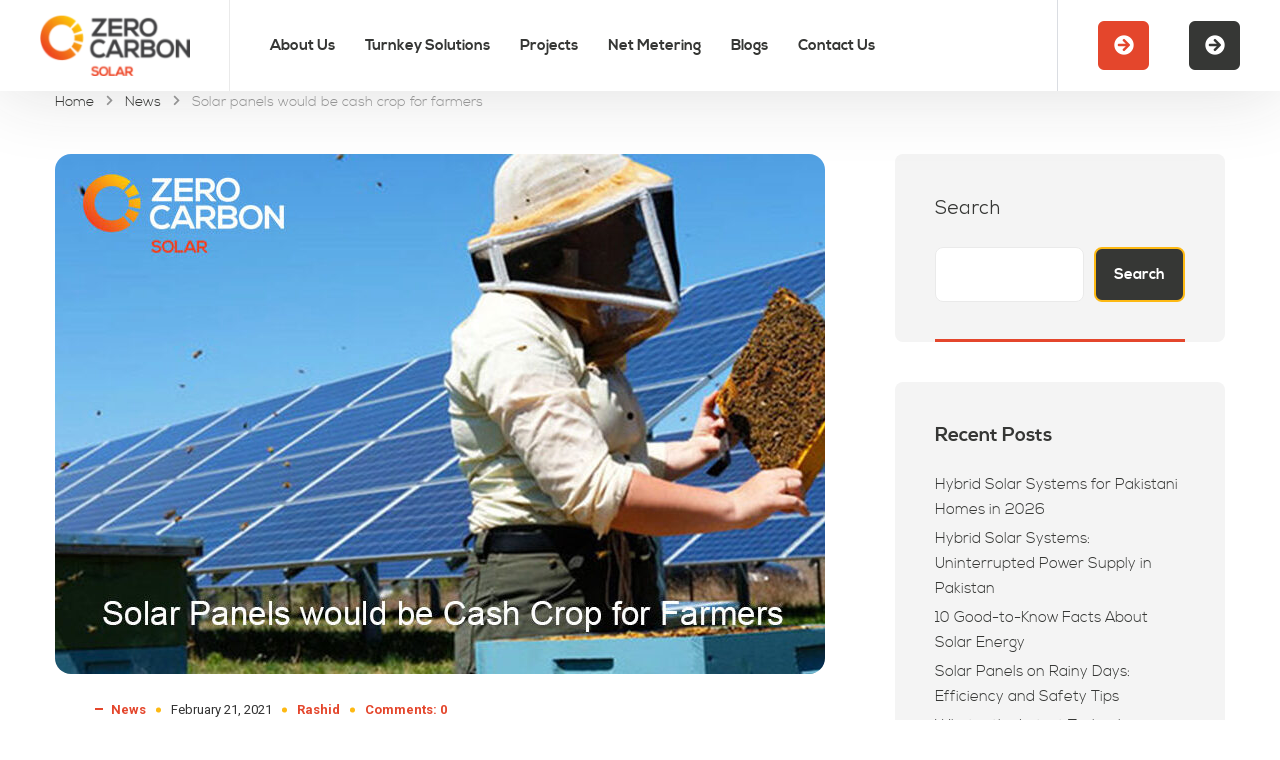

--- FILE ---
content_type: text/html; charset=UTF-8
request_url: https://zerocarbon.com.pk/solar-panels-would-be-cash-crop-for-farmers/
body_size: 29075
content:
<!doctype html>
<html dir="ltr" lang="en-US" prefix="og: https://ogp.me/ns#">
<head>
<meta name="viewport" content="width=device-width, initial-scale=1.0">
<meta charset="UTF-8">
<meta http-equiv="Content-Security-Policy" content="upgrade-insecure-requests">
<meta name="description" content="Solar panels would be cash crop for farmers is a true fact because farmers can save a lot of money each month. Electricity cost would be like a burden" />
<meta name="robots" content="max-image-preview:large" />
<meta name="author" content="Rashid"/>
<meta name="generator" content="All in One SEO (AIOSEO) 4.8.7.2" />
<meta property="og:locale" content="en_US" />
<meta property="og:site_name" content="Zero Carbon -" />
<meta property="og:type" content="article" />
<meta property="og:title" content="Solar panels would be cash crop for farmers - Zero Carbon" />
<meta property="og:description" content="Solar panels would be cash crop for farmers is a true fact because farmers can save a lot of money each month. Electricity cost would be like a burden" />
<meta property="og:url" content="https://zerocarbon.com.pk/solar-panels-would-be-cash-crop-for-farmers/" />
<meta property="article:published_time" content="2021-02-21T17:16:26+00:00" />
<meta property="article:modified_time" content="2023-05-31T07:49:31+00:00" />
<meta name="twitter:card" content="summary_large_image" />
<meta name="twitter:title" content="Solar panels would be cash crop for farmers - Zero Carbon" />
<meta name="twitter:description" content="Solar panels would be cash crop for farmers is a true fact because farmers can save a lot of money each month. Electricity cost would be like a burden" />
<meta name="generator" content="WordPress 6.8.3" />
<meta name="generator" content="Redux 4.5.8" />
<meta name="generator" content="Powered by WPBakery Page Builder - drag and drop page builder for WordPress."/>
<meta name="msapplication-TileImage" content="/wp-content/uploads/2023/01/favicon.png" />



<script id="bv-lazyload-images" data-cfasync="false" bv-exclude="true">var __defProp=Object.defineProperty;var __name=(target,value)=>__defProp(target,"name",{value,configurable:!0});var bv_lazyload_event_listener="load",bv_lazyload_events=["mousemove","click","keydown","wheel","touchmove","touchend"],bv_use_srcset_attr=!1,bv_style_observer,img_observer,picture_lazy_observer;bv_lazyload_event_listener=="load"?window.addEventListener("load",event=>{handle_lazyload_images()}):bv_lazyload_event_listener=="readystatechange"&&document.addEventListener("readystatechange",event=>{document.readyState==="interactive"&&handle_lazyload_images()});function add_lazyload_image_event_listeners(handle_lazyload_images2){bv_lazyload_events.forEach(function(event){document.addEventListener(event,handle_lazyload_images2,!0)})}__name(add_lazyload_image_event_listeners,"add_lazyload_image_event_listeners");function remove_lazyload_image_event_listeners(){bv_lazyload_events.forEach(function(event){document.removeEventListener(event,handle_lazyload_images,!0)})}__name(remove_lazyload_image_event_listeners,"remove_lazyload_image_event_listeners");function bv_replace_lazyloaded_image_url(element2){let src_value=element2.getAttribute("bv-data-src"),srcset_value=element2.getAttribute("bv-data-srcset"),currentSrc=element2.getAttribute("src");currentSrc&&currentSrc.startsWith("data:image/svg+xml")&&(bv_use_srcset_attr&&srcset_value&&element2.setAttribute("srcset",srcset_value),src_value&&element2.setAttribute("src",src_value))}__name(bv_replace_lazyloaded_image_url,"bv_replace_lazyloaded_image_url");function bv_replace_inline_style_image_url(element2){let bv_style_attr=element2.getAttribute("bv-data-style");if(console.log(bv_style_attr),bv_style_attr){let currentStyles=element2.getAttribute("style")||"",newStyle=currentStyles+(currentStyles?";":"")+bv_style_attr;element2.setAttribute("style",newStyle)}else console.log("BV_STYLE_ATTRIBUTE_NOT_FOUND : "+entry)}__name(bv_replace_inline_style_image_url,"bv_replace_inline_style_image_url");function handleLazyloadImages(entries){entries.map(entry2=>{entry2.isIntersecting&&(bv_replace_lazyloaded_image_url(entry2.target),img_observer.unobserve(entry2.target))})}__name(handleLazyloadImages,"handleLazyloadImages");function handleOnscreenInlineStyleImages(entries){entries.map(entry2=>{entry2.isIntersecting&&(bv_replace_inline_style_image_url(entry2.target),bv_style_observer.unobserve(entry2.target))})}__name(handleOnscreenInlineStyleImages,"handleOnscreenInlineStyleImages");function handlePictureTags(entries){entries.map(entry2=>{entry2.isIntersecting&&(bv_replace_picture_tag_url(entry2.target),picture_lazy_observer.unobserve(entry2.target))})}__name(handlePictureTags,"handlePictureTags");function bv_replace_picture_tag_url(element2){const child_elements=element2.children;for(let i=0;i<child_elements.length;i++){let child_elem=child_elements[i],_srcset=child_elem.getAttribute("bv-data-srcset"),_src=child_elem.getAttribute("bv-data-src");_srcset&&child_elem.setAttribute("srcset",_srcset),_src&&child_elem.setAttribute("src",_src),bv_replace_picture_tag_url(child_elem)}}__name(bv_replace_picture_tag_url,"bv_replace_picture_tag_url"),"IntersectionObserver"in window&&(bv_style_observer=new IntersectionObserver(handleOnscreenInlineStyleImages),img_observer=new IntersectionObserver(handleLazyloadImages),picture_lazy_observer=new IntersectionObserver(handlePictureTags));function handle_lazyload_images(){"IntersectionObserver"in window?(document.querySelectorAll(".bv-lazyload-bg-style").forEach(target_element=>{bv_style_observer.observe(target_element)}),document.querySelectorAll(".bv-lazyload-tag-img").forEach(img_element=>{img_observer.observe(img_element)}),document.querySelectorAll(".bv-lazyload-picture").forEach(picture_element=>{picture_lazy_observer.observe(picture_element)})):(document.querySelectorAll(".bv-lazyload-bg-style").forEach(target_element=>{bv_replace_inline_style_image_url(target_element)}),document.querySelectorAll(".bv-lazyload-tag-img").forEach(target_element=>{bv_replace_lazyloaded_image_url(target_element)}),document.querySelectorAll(".bv-lazyload-picture").forEach(picture_element=>{bv_replace_picture_tag_url(element)}))}__name(handle_lazyload_images,"handle_lazyload_images");
</script>

<script id="bv-dl-scripts-list" data-cfasync="false" bv-exclude="true">
var scriptAttrs = [{"attrs":{"defer":true,"data-cfasync":false,"bv_inline_delayed":true,"type":"text\/javascript","async":false},"bv_unique_id":"VtGVtj0NCLlGMXnyj51V","reference":0},{"attrs":{"defer":true,"data-cfasync":false,"bv_inline_delayed":true,"type":"text\/javascript","async":false},"bv_unique_id":"1ORKf67kQzukw8rZqvZi","reference":1},{"attrs":{"src":"https:\/\/zerocarbon.com.pk\/wp-content\/uploads\/al_opt_content\/SCRIPT\/zerocarbon.com.pk\/.\/wp-includes\/js\/jquery\/694620a519063698704f15bc\/694620a519063698704f15bc-16cb9084c573484b0cbcd8b282b41204_jquery.min.js?ver=3.7.1","id":"jquery-core-js","defer":true,"data-cfasync":false,"async":false,"bv_inline_delayed":false},"bv_unique_id":"BQaKH16N35MFoA33Kq7d","reference":2},{"attrs":{"src":"https:\/\/zerocarbon.com.pk\/wp-content\/uploads\/al_opt_content\/SCRIPT\/zerocarbon.com.pk\/.\/wp-includes\/js\/jquery\/694620a519063698704f15bc\/694620a519063698704f15bc-9ffeb32e2d9efbf8f70caabded242267_jquery-migrate.min.js?ver=3.4.1","id":"jquery-migrate-js","defer":true,"data-cfasync":false,"async":false,"bv_inline_delayed":false},"bv_unique_id":"JOPiTMH3v6eGx8wBVVQG","reference":3},{"attrs":{"src":"https:\/\/zerocarbon.com.pk\/wp-content\/uploads\/al_opt_content\/SCRIPT\/zerocarbon.com.pk\/.\/wp-content\/plugins\/elementor-theme-core\/assets\/js\/694620a519063698704f15bc\/694620a519063698704f15bc-46df4327eb2cec3a006849b723f5ea27_main.js?ver=1.0.0","id":"etc-main-js-js","defer":true,"data-cfasync":false,"async":false,"bv_inline_delayed":false},"bv_unique_id":"Ns65U0iREOydAacPeKcA","reference":4},{"attrs":{"defer":true,"data-cfasync":false,"bv_inline_delayed":true,"type":"text\/javascript","async":false},"bv_unique_id":"qnjp8La0xYX4xS38twe2","reference":5},{"attrs":{"src":"https:\/\/zerocarbon.com.pk\/wp-content\/uploads\/al_opt_content\/SCRIPT\/zerocarbon.com.pk\/.\/wp-includes\/js\/dist\/694620a519063698704f15bc\/694620a519063698704f15bc-c6fddbb6be69793478de26fc245b2acf_hooks.min.js?ver=4d63a3d491d11ffd8ac6","id":"wp-hooks-js","defer":true,"data-cfasync":false,"async":false,"bv_inline_delayed":false},"bv_unique_id":"TQzlrrxYMZVutCKp686a","reference":6},{"attrs":{"src":"https:\/\/zerocarbon.com.pk\/wp-content\/uploads\/al_opt_content\/SCRIPT\/zerocarbon.com.pk\/.\/wp-includes\/js\/dist\/694620a519063698704f15bc\/694620a519063698704f15bc-a8127c1a87bb4f99edbeec7c37311dcd_i18n.min.js?ver=5e580eb46a90c2b997e6","id":"wp-i18n-js","defer":true,"data-cfasync":false,"async":false,"bv_inline_delayed":false},"bv_unique_id":"KHCmdBwfZBZLXWifqtbY","reference":7},{"attrs":{"id":"wp-i18n-js-after","defer":true,"data-cfasync":false,"bv_inline_delayed":true,"type":"text\/javascript","async":false},"bv_unique_id":"CtV299rEhtmr5xKGev4x","reference":8},{"attrs":{"src":"https:\/\/zerocarbon.com.pk\/wp-content\/uploads\/al_opt_content\/SCRIPT\/zerocarbon.com.pk\/.\/wp-content\/plugins\/contact-form-7\/includes\/swv\/js\/694620a519063698704f15bc\/694620a519063698704f15bc-96e7dc3f0e8559e4a3f3ca40b17ab9c3_index.js?ver=6.1.2","id":"swv-js","defer":true,"data-cfasync":false,"async":false,"bv_inline_delayed":false},"bv_unique_id":"9ewTkqzzgC0F1hZaFXAr","reference":9},{"attrs":{"id":"contact-form-7-js-before","defer":true,"data-cfasync":false,"bv_inline_delayed":true,"type":"text\/javascript","async":false},"bv_unique_id":"2E3fBPCODSbX20FCWJvD","reference":10},{"attrs":{"src":"https:\/\/zerocarbon.com.pk\/wp-content\/uploads\/al_opt_content\/SCRIPT\/zerocarbon.com.pk\/.\/wp-content\/plugins\/contact-form-7\/includes\/js\/694620a519063698704f15bc\/694620a519063698704f15bc-2912c657d0592cc532dff73d0d2ce7bb_index.js?ver=6.1.2","id":"contact-form-7-js","defer":true,"data-cfasync":false,"async":false,"bv_inline_delayed":false},"bv_unique_id":"lHYRlHSZKG2uHwvZCNxH","reference":11},{"attrs":{"src":"https:\/\/zerocarbon.com.pk\/wp-content\/uploads\/al_opt_content\/SCRIPT\/zerocarbon.com.pk\/.\/wp-content\/plugins\/country-phone-field-contact-form-7\/assets\/js\/694620a519063698704f15bc\/694620a519063698704f15bc-e06f9c0759f4417168d9f339c93a46cd_intlTelInput.min.js?ver=6.8.3","id":"nbcpf-intlTelInput-script-js","defer":true,"data-cfasync":false,"async":false,"bv_inline_delayed":false},"bv_unique_id":"GwO8c0LxD7Hjd4rdcmQw","reference":12},{"attrs":{"id":"nbcpf-countryFlag-script-js-extra","defer":true,"data-cfasync":false,"bv_inline_delayed":true,"type":"text\/javascript","async":false},"bv_unique_id":"Dg8YAQQBFKAJlIcvaMir","reference":13},{"attrs":{"src":"https:\/\/zerocarbon.com.pk\/wp-content\/uploads\/al_opt_content\/SCRIPT\/zerocarbon.com.pk\/.\/wp-content\/plugins\/country-phone-field-contact-form-7\/assets\/js\/694620a519063698704f15bc\/694620a519063698704f15bc-8bd0a2fbf0532c50e262040ae059802f_countrySelect.min.js?ver=6.8.3","id":"nbcpf-countryFlag-script-js","defer":true,"data-cfasync":false,"async":false,"bv_inline_delayed":false},"bv_unique_id":"0GgGDrP8x0Ah0RJQbaAs","reference":14},{"attrs":{"id":"nbcpf-countryFlag-script-js-after","defer":true,"data-cfasync":false,"bv_inline_delayed":true,"type":"text\/javascript","async":false},"bv_unique_id":"LEsmQ6Jth9H7INzi1Kr7","reference":15},{"attrs":{"id":"wpcf7-redirect-script-js-extra","defer":true,"data-cfasync":false,"bv_inline_delayed":true,"type":"text\/javascript","async":false},"bv_unique_id":"BSRNIOV8wzX3F5uW5CTs","reference":16},{"attrs":{"src":"https:\/\/zerocarbon.com.pk\/wp-content\/uploads\/al_opt_content\/SCRIPT\/zerocarbon.com.pk\/.\/wp-content\/plugins\/wpcf7-redirect\/build\/assets\/694620a519063698704f15bc\/694620a519063698704f15bc-de051e67bf5997ca287fb2592e14d4fa_frontend-script.js?ver=2c532d7e2be36f6af233","id":"wpcf7-redirect-script-js","defer":true,"data-cfasync":false,"async":false,"bv_inline_delayed":false},"bv_unique_id":"NZHTkIsENLHHknUFAQ8N","reference":17},{"attrs":{"src":"https:\/\/zerocarbon.com.pk\/wp-includes\/js\/comment-reply.min.js?ver=6.8.3","id":"comment-reply-js","data-wp-strategy":"async","defer":true,"data-cfasync":false,"async":false,"bv_inline_delayed":false},"bv_unique_id":"qYpL5BIvMKLjC85mKrYM","reference":18},{"attrs":{"src":"https:\/\/zerocarbon.com.pk\/wp-content\/uploads\/al_opt_content\/SCRIPT\/zerocarbon.com.pk\/.\/wp-content\/plugins\/elementor-theme-core\/assets\/js\/lib\/694620a519063698704f15bc\/694620a519063698704f15bc-7fc7f75b885f0b654aa1d1b72b0101a1_slick.js?ver=1.8.0","id":"jquery-slick-js","defer":true,"data-cfasync":false,"async":false,"bv_inline_delayed":false},"bv_unique_id":"57l4yB2L7WeVvO3seVRa","reference":19},{"attrs":{"src":"https:\/\/zerocarbon.com.pk\/wp-content\/uploads\/al_opt_content\/SCRIPT\/zerocarbon.com.pk\/.\/wp-content\/themes\/solatec\/elementor\/js\/694620a519063698704f15bc\/694620a519063698704f15bc-bce7eeae9a79de91a8aec50676845327_cms-slick-slider.js?ver=2.0.5","id":"cms-jquery-slick-js","defer":true,"data-cfasync":false,"async":false,"bv_inline_delayed":false},"bv_unique_id":"UmiiX6cXleOsvhWWbqTT","reference":20},{"attrs":{"id":"solatec-js-extra","defer":true,"data-cfasync":false,"bv_inline_delayed":true,"type":"text\/javascript","async":false},"bv_unique_id":"bR9Txq3TbFaMmni9QYkD","reference":21},{"attrs":{"src":"https:\/\/zerocarbon.com.pk\/wp-content\/uploads\/al_opt_content\/SCRIPT\/zerocarbon.com.pk\/.\/wp-content\/themes\/solatec\/assets\/js\/694620a519063698704f15bc\/694620a519063698704f15bc-667f9edf033c657f3ba9b48484c0d45e_main.js?ver=2.0.6","id":"solatec-js","defer":true,"data-cfasync":false,"async":false,"bv_inline_delayed":false},"bv_unique_id":"ptCCMV9EuJbpn9ZVN9JP","reference":22},{"attrs":{"src":"https:\/\/zerocarbon.com.pk\/wp-content\/uploads\/al_opt_content\/SCRIPT\/zerocarbon.com.pk\/.\/wp-content\/themes\/solatec\/elementor\/js\/694620a519063698704f15bc\/694620a519063698704f15bc-d045c10713fbf1cdbd0ec6601c68aed9_elementor-custom.js?ver=2.0.5","id":"cms-elementor-custom-js-js","defer":true,"data-cfasync":false,"async":false,"bv_inline_delayed":false},"bv_unique_id":"K1X9FBdAU76B52JYAUyv","reference":23},{"attrs":{"src":"https:\/\/zerocarbon.com.pk\/wp-content\/uploads\/al_opt_content\/SCRIPT\/zerocarbon.com.pk\/.\/wp-content\/plugins\/page-links-to\/dist\/694620a519063698704f15bc\/694620a519063698704f15bc-20b3b806e556954dbacaf87d635d399d_new-tab.js?ver=3.3.7","id":"page-links-to-js","defer":true,"data-cfasync":false,"async":false,"bv_inline_delayed":false},"bv_unique_id":"fyLOad9ooGbmg9OXCp2P","reference":24},{"attrs":{"src":"https:\/\/zerocarbon.com.pk\/wp-content\/uploads\/al_opt_content\/SCRIPT\/zerocarbon.com.pk\/.\/wp-content\/plugins\/elementor\/assets\/js\/694620a519063698704f15bc\/694620a519063698704f15bc-e8e473a0e46b9fa8e575c1725d6be4ce_webpack.runtime.min.js?ver=3.10.1","id":"elementor-webpack-runtime-js","defer":true,"data-cfasync":false,"async":false,"bv_inline_delayed":false},"bv_unique_id":"oFpKvKgCArpcfIFrBWmy","reference":25},{"attrs":{"src":"https:\/\/zerocarbon.com.pk\/wp-content\/uploads\/al_opt_content\/SCRIPT\/zerocarbon.com.pk\/.\/wp-content\/plugins\/elementor\/assets\/js\/694620a519063698704f15bc\/694620a519063698704f15bc-1bd44eec7a35509172a02e4022d0b2cd_frontend-modules.min.js?ver=3.10.1","id":"elementor-frontend-modules-js","defer":true,"data-cfasync":false,"async":false,"bv_inline_delayed":false},"bv_unique_id":"Cow4Nyto2i9zLBjl8DtH","reference":26},{"attrs":{"src":"https:\/\/zerocarbon.com.pk\/wp-content\/uploads\/al_opt_content\/SCRIPT\/zerocarbon.com.pk\/.\/wp-content\/plugins\/elementor\/assets\/lib\/waypoints\/694620a519063698704f15bc\/694620a519063698704f15bc-3819c3569da71daec283a75483735f7e_waypoints.min.js?ver=4.0.2","id":"elementor-waypoints-js","defer":true,"data-cfasync":false,"async":false,"bv_inline_delayed":false},"bv_unique_id":"NVhCx7jZKbcA9vroxaXo","reference":27},{"attrs":{"src":"https:\/\/zerocarbon.com.pk\/wp-content\/uploads\/al_opt_content\/SCRIPT\/zerocarbon.com.pk\/.\/wp-includes\/js\/jquery\/ui\/694620a519063698704f15bc\/694620a519063698704f15bc-da215ae12b95b3aeeb2047667016c7f8_core.min.js?ver=1.13.3","id":"jquery-ui-core-js","defer":true,"data-cfasync":false,"async":false,"bv_inline_delayed":false},"bv_unique_id":"jMg5GZIQQbauXpih0eQt","reference":28},{"attrs":{"id":"elementor-frontend-js-before","defer":true,"data-cfasync":false,"async":false,"bv_inline_delayed":true},"bv_unique_id":"lmX20rrIveOWS34PM78I","reference":29},{"attrs":{"src":"https:\/\/zerocarbon.com.pk\/wp-content\/uploads\/al_opt_content\/SCRIPT\/zerocarbon.com.pk\/.\/wp-content\/plugins\/elementor\/assets\/js\/694620a519063698704f15bc\/694620a519063698704f15bc-bec8ebd15411d302242295b4b379dbca_frontend.min.js?ver=3.10.1","id":"elementor-frontend-js","defer":true,"data-cfasync":false,"async":false,"bv_inline_delayed":false},"bv_unique_id":"FgBBPaw6s6ZpvrZnkUzD","reference":30},{"attrs":{"src":"data:text\/javascript;base64, [base64]","id":"bv-trigger-listener","type":"text\/javascript","defer":true,"async":false},"bv_unique_id":"d6fe9c24159ed4a27d224d91c70f8fdc","reference":100000000}];
</script>
<script id="bv-web-worker" type="javascript/worker" data-cfasync="false" bv-exclude="true">var __defProp=Object.defineProperty;var __name=(target,value)=>__defProp(target,"name",{value,configurable:!0});self.onmessage=function(e){var counter=e.data.fetch_urls.length;e.data.fetch_urls.forEach(function(fetch_url){loadUrl(fetch_url,function(){console.log("DONE: "+fetch_url),counter=counter-1,counter===0&&self.postMessage({status:"SUCCESS"})})})};async function loadUrl(fetch_url,callback){try{var request=new Request(fetch_url,{mode:"no-cors",redirect:"follow"});await fetch(request),callback()}catch(fetchError){console.log("Fetch Error loading URL:",fetchError);try{var xhr=new XMLHttpRequest;xhr.onerror=callback,xhr.onload=callback,xhr.responseType="blob",xhr.open("GET",fetch_url,!0),xhr.send()}catch(xhrError){console.log("XHR Error loading URL:",xhrError),callback()}}}__name(loadUrl,"loadUrl");
</script>
<script id="bv-web-worker-handler" data-cfasync="false" bv-exclude="true">var __defProp=Object.defineProperty;var __name=(target,value)=>__defProp(target,"name",{value,configurable:!0});if(typeof scriptAttrs<"u"&&Array.isArray(scriptAttrs)&&scriptAttrs.length>0){const lastElement=scriptAttrs[scriptAttrs.length-1];if(lastElement.attrs&&lastElement.attrs.id==="bv-trigger-listener"){var bv_custom_ready_state_value="loading";Object.defineProperty(document,"readyState",{get:__name(function(){return bv_custom_ready_state_value},"get"),set:__name(function(){},"set")})}}if(typeof scriptAttrs>"u"||!Array.isArray(scriptAttrs))var scriptAttrs=[];if(typeof linkStyleAttrs>"u"||!Array.isArray(linkStyleAttrs))var linkStyleAttrs=[];function isMobileDevice(){return window.innerWidth<=500}__name(isMobileDevice,"isMobileDevice");var js_dom_loaded=!1;document.addEventListener("DOMContentLoaded",()=>{js_dom_loaded=!0});const EVENTS=["mousemove","click","keydown","wheel","touchmove","touchend"];var scriptUrls=[],styleUrls=[],bvEventCalled=!1,workerFinished=!1,functionExec=!1,scriptsInjected=!1,stylesInjected=!1,bv_load_event_fired=!1,autoInjectTimerStarted=!1;const BV_AUTO_INJECT_ENABLED=!0,BV_DESKTOP_AUTO_INJECT_DELAY=1e3,BV_MOBILE_AUTO_INJECT_DELAY=1e3,BV_WORKER_TIMEOUT_DURATION=3e3;scriptAttrs.forEach((scriptAttr,index)=>{scriptAttr.attrs.src&&!scriptAttr.attrs.src.includes("data:text/javascript")&&(scriptUrls[index]=scriptAttr.attrs.src)}),linkStyleAttrs.forEach((linkAttr,index)=>{styleUrls[index]=linkAttr.attrs.href});var fetchUrls=scriptUrls.concat(styleUrls);function addEventListeners(bvEventHandler2){EVENTS.forEach(function(event){document.addEventListener(event,bvEventFired,!0),document.addEventListener(event,bvEventHandler2,!0)})}__name(addEventListeners,"addEventListeners");function removeEventListeners(){EVENTS.forEach(function(event){document.removeEventListener(event,bvEventHandler,!0)})}__name(removeEventListeners,"removeEventListeners");function bvEventFired(){bvEventCalled||(bvEventCalled=!0,workerFinished=!0)}__name(bvEventFired,"bvEventFired");function bvGetElement(attributes,element){Object.keys(attributes).forEach(function(attr){attr==="async"?element.async=attributes[attr]:attr==="innerHTML"?element.innerHTML=atob(attributes[attr]):element.setAttribute(attr,attributes[attr])})}__name(bvGetElement,"bvGetElement");function bvAddElement(attr,element){var attributes=attr.attrs;if(attributes.bv_inline_delayed){let bvScriptId=attr.bv_unique_id,bvScriptElement=document.querySelector("[bv_unique_id='"+bvScriptId+"']");bvScriptElement?(!attributes.innerHTML&&!attributes.src&&bvScriptElement.textContent.trim()!==""&&(attributes.src="data:text/javascript;base64, "+btoa(unescape(encodeURIComponent(bvScriptElement.textContent)))),bvGetElement(attributes,element),bvScriptElement.after(element)):console.log(`Script not found for ${bvScriptId}`)}else{bvGetElement(attributes,element);var templateId=attr.bv_unique_id,targetElement=document.querySelector("[id='"+templateId+"']");targetElement&&targetElement.after(element)}}__name(bvAddElement,"bvAddElement");function injectStyles(){if(stylesInjected){console.log("Styles already injected, skipping");return}stylesInjected=!0,document.querySelectorAll('style[type="bv_inline_delayed_css"], template[id]').forEach(element=>{if(element.tagName.toLowerCase()==="style"){var new_style=document.createElement("style");new_style.type="text/css",new_style.textContent=element.textContent,element.after(new_style),new_style.parentNode?element.remove():console.log("PARENT NODE NOT FOUND")}else if(element.tagName.toLowerCase()==="template"){var templateId=element.id,linkStyleAttr=linkStyleAttrs.find(attr=>attr.bv_unique_id===templateId);if(linkStyleAttr){var link=document.createElement("link");bvAddElement(linkStyleAttr,link),element.parentNode&&element.parentNode.replaceChild(link,element),console.log("EXTERNAL STYLE ADDED")}else console.log(`No linkStyleAttr found for template ID ${templateId}`)}}),linkStyleAttrs.forEach((linkStyleAttr,index)=>{console.log("STYLE ADDED");var element=document.createElement("link");bvAddElement(linkStyleAttr,element)})}__name(injectStyles,"injectStyles");function injectScripts(){if(scriptsInjected){console.log("Scripts already injected, skipping");return}scriptsInjected=!0;let last_script_element;scriptAttrs.forEach((scriptAttr,index)=>{if(bv_custom_ready_state_value==="loading"&&scriptAttr.attrs&&scriptAttr.attrs.is_first_defer_element===!0)if(last_script_element){const readyStateScript=document.createElement("script");readyStateScript.src="data:text/javascript;base64, "+btoa(unescape(encodeURIComponent("bv_custom_ready_state_value = 'interactive';"))),readyStateScript.async=!1,last_script_element.after(readyStateScript)}else bv_custom_ready_state_value="interactive",console.log('Ready state manually set to "interactive"');console.log("JS ADDED");var element=document.createElement("script");last_script_element=element,bvAddElement(scriptAttr,element)})}__name(injectScripts,"injectScripts");function bvEventHandler(){console.log("EVENT FIRED"),js_dom_loaded&&bvEventCalled&&workerFinished&&!functionExec&&(functionExec=!0,injectStyles(),injectScripts(),removeEventListeners())}__name(bvEventHandler,"bvEventHandler");function autoInjectScriptsAfterLoad(){js_dom_loaded&&workerFinished&&!scriptsInjected&&!stylesInjected&&(console.log("Auto-injecting styles and scripts after timer"),injectStyles(),injectScripts())}__name(autoInjectScriptsAfterLoad,"autoInjectScriptsAfterLoad");function startAutoInjectTimer(){if(BV_AUTO_INJECT_ENABLED&&!autoInjectTimerStarted&&bv_load_event_fired&&!bvEventCalled){autoInjectTimerStarted=!0;var delay=isMobileDevice()?BV_MOBILE_AUTO_INJECT_DELAY:BV_DESKTOP_AUTO_INJECT_DELAY;console.log("Starting auto-inject timer with delay: "+delay+"ms"),setTimeout(function(){autoInjectScriptsAfterLoad()},delay)}}__name(startAutoInjectTimer,"startAutoInjectTimer"),addEventListeners(bvEventHandler);var requestObject=window.URL||window.webkitURL,bvWorker=new Worker(requestObject.createObjectURL(new Blob([document.getElementById("bv-web-worker").textContent],{type:"text/javascript"})));bvWorker.onmessage=function(e){e.data.status==="SUCCESS"&&(console.log("WORKER_FINISHED"),workerFinished=!0,bvEventHandler(),startAutoInjectTimer())},addEventListener("load",()=>{bvEventHandler(),bv_call_fetch_urls(),bv_load_event_fired=!0});function bv_call_fetch_urls(){!bv_load_event_fired&&!workerFinished&&(bvWorker.postMessage({fetch_urls:fetchUrls}),bv_initiate_worker_timer())}__name(bv_call_fetch_urls,"bv_call_fetch_urls"),setTimeout(function(){bv_call_fetch_urls()},5e3);function bv_initiate_worker_timer(){setTimeout(function(){workerFinished||(console.log("WORKER_TIMEDOUT"),workerFinished=!0,bvWorker.terminate()),bvEventHandler(),startAutoInjectTimer()},BV_WORKER_TIMEOUT_DURATION)}__name(bv_initiate_worker_timer,"bv_initiate_worker_timer");
</script>

    
    
    
    <link rel="profile" href="//gmpg.org/xfn/11">
                
        
    
    
    
    
    
    

<script type="bv_inline_delayed_js" bv_unique_id="VtGVtj0NCLlGMXnyj51V" defer="1" data-cfasync="" bv_inline_delayed="1" async="">(function(w,d,s,l,i){w[l]=w[l]||[];w[l].push({'gtm.start':
new Date().getTime(),event:'gtm.js'});var f=d.getElementsByTagName(s)[0],
j=d.createElement(s),dl=l!='dataLayer'?'&l='+l:'';j.async=true;j.src=
'https://www.googletagmanager.com/gtm.js?id='+i+dl;f.parentNode.insertBefore(j,f);
})(window,document,'script','dataLayer','GTM-NZQC2RX');</script>

<title>Solar panels would be cash crop for farmers - Zero Carbon</title>
	<style>img:is([sizes="auto" i], [sizes^="auto," i]) { contain-intrinsic-size: 3000px 1500px }</style>
	
		
	
	
	
	<link rel="canonical" href="https://zerocarbon.com.pk/solar-panels-would-be-cash-crop-for-farmers/" />
	
		
		
		
		
		
		
		
		
		
		
		
		<script type="application/ld+json" class="aioseo-schema">
			{"@context":"https:\/\/schema.org","@graph":[{"@type":"BlogPosting","@id":"https:\/\/zerocarbon.com.pk\/solar-panels-would-be-cash-crop-for-farmers\/#blogposting","name":"Solar panels would be cash crop for farmers - Zero Carbon","headline":"Solar panels would be cash crop for farmers","author":{"@id":"https:\/\/zerocarbon.com.pk\/author\/rashid\/#author"},"publisher":{"@id":"https:\/\/zerocarbon.com.pk\/#organization"},"image":{"@type":"ImageObject","url":"\/wp-content\/uploads\/2023\/02\/Solar-panels-would-be-cash-crop-for-farmers.jpg","width":780,"height":520,"caption":"Solar panels would be cash crop for farmers"},"datePublished":"2021-02-21T17:16:26+05:00","dateModified":"2023-05-31T07:49:31+05:00","inLanguage":"en-US","mainEntityOfPage":{"@id":"https:\/\/zerocarbon.com.pk\/solar-panels-would-be-cash-crop-for-farmers\/#webpage"},"isPartOf":{"@id":"https:\/\/zerocarbon.com.pk\/solar-panels-would-be-cash-crop-for-farmers\/#webpage"},"articleSection":"News"},{"@type":"BreadcrumbList","@id":"https:\/\/zerocarbon.com.pk\/solar-panels-would-be-cash-crop-for-farmers\/#breadcrumblist","itemListElement":[{"@type":"ListItem","@id":"https:\/\/zerocarbon.com.pk#listItem","position":1,"name":"Home","item":"https:\/\/zerocarbon.com.pk","nextItem":{"@type":"ListItem","@id":"https:\/\/zerocarbon.com.pk\/category\/news\/#listItem","name":"News"}},{"@type":"ListItem","@id":"https:\/\/zerocarbon.com.pk\/category\/news\/#listItem","position":2,"name":"News","item":"https:\/\/zerocarbon.com.pk\/category\/news\/","nextItem":{"@type":"ListItem","@id":"https:\/\/zerocarbon.com.pk\/solar-panels-would-be-cash-crop-for-farmers\/#listItem","name":"Solar panels would be cash crop for farmers"},"previousItem":{"@type":"ListItem","@id":"https:\/\/zerocarbon.com.pk#listItem","name":"Home"}},{"@type":"ListItem","@id":"https:\/\/zerocarbon.com.pk\/solar-panels-would-be-cash-crop-for-farmers\/#listItem","position":3,"name":"Solar panels would be cash crop for farmers","previousItem":{"@type":"ListItem","@id":"https:\/\/zerocarbon.com.pk\/category\/news\/#listItem","name":"News"}}]},{"@type":"Organization","@id":"https:\/\/zerocarbon.com.pk\/#organization","name":"Zero Carbon","url":"https:\/\/zerocarbon.com.pk\/"},{"@type":"Person","@id":"https:\/\/zerocarbon.com.pk\/author\/rashid\/#author","url":"https:\/\/zerocarbon.com.pk\/author\/rashid\/","name":"Rashid","image":{"@type":"ImageObject","@id":"https:\/\/zerocarbon.com.pk\/solar-panels-would-be-cash-crop-for-farmers\/#authorImage","url":"https:\/\/secure.gravatar.com\/avatar\/c13ef66812031f9c856c6eb76f2c043eb1eaba508074ec03eee86eb4f9d5c846?s=96&d=mm&r=g","width":96,"height":96,"caption":"Rashid"}},{"@type":"WebPage","@id":"https:\/\/zerocarbon.com.pk\/solar-panels-would-be-cash-crop-for-farmers\/#webpage","url":"https:\/\/zerocarbon.com.pk\/solar-panels-would-be-cash-crop-for-farmers\/","name":"Solar panels would be cash crop for farmers - Zero Carbon","description":"Solar panels would be cash crop for farmers is a true fact because farmers can save a lot of money each month. Electricity cost would be like a burden","inLanguage":"en-US","isPartOf":{"@id":"https:\/\/zerocarbon.com.pk\/#website"},"breadcrumb":{"@id":"https:\/\/zerocarbon.com.pk\/solar-panels-would-be-cash-crop-for-farmers\/#breadcrumblist"},"author":{"@id":"https:\/\/zerocarbon.com.pk\/author\/rashid\/#author"},"creator":{"@id":"https:\/\/zerocarbon.com.pk\/author\/rashid\/#author"},"image":{"@type":"ImageObject","url":"\/wp-content\/uploads\/2023\/02\/Solar-panels-would-be-cash-crop-for-farmers.jpg","@id":"https:\/\/zerocarbon.com.pk\/solar-panels-would-be-cash-crop-for-farmers\/#mainImage","width":780,"height":520,"caption":"Solar panels would be cash crop for farmers"},"primaryImageOfPage":{"@id":"https:\/\/zerocarbon.com.pk\/solar-panels-would-be-cash-crop-for-farmers\/#mainImage"},"datePublished":"2021-02-21T17:16:26+05:00","dateModified":"2023-05-31T07:49:31+05:00"},{"@type":"WebSite","@id":"https:\/\/zerocarbon.com.pk\/#website","url":"https:\/\/zerocarbon.com.pk\/","name":"Zero Carbon","inLanguage":"en-US","publisher":{"@id":"https:\/\/zerocarbon.com.pk\/#organization"}}]}
		</script>
		

<link rel='dns-prefetch' href='//fonts.googleapis.com' />
<link rel='preconnect' href='https://fonts.gstatic.com' crossorigin />
<link rel="alternate" type="application/rss+xml" title="Zero Carbon &raquo; Feed" href="https://zerocarbon.com.pk/feed/" />
<link rel="alternate" type="application/rss+xml" title="Zero Carbon &raquo; Comments Feed" href="https://zerocarbon.com.pk/comments/feed/" />
<link rel="alternate" type="application/rss+xml" title="Zero Carbon &raquo; Solar panels would be cash crop for farmers Comments Feed" href="https://zerocarbon.com.pk/solar-panels-would-be-cash-crop-for-farmers/feed/" />
<script type="bv_inline_delayed_js" bv_unique_id="1ORKf67kQzukw8rZqvZi" defer="1" data-cfasync="" bv_inline_delayed="1" async="">window._wpemojiSettings = {"baseUrl":"https:\/\/s.w.org\/images\/core\/emoji\/16.0.1\/72x72\/","ext":".png","svgUrl":"https:\/\/s.w.org\/images\/core\/emoji\/16.0.1\/svg\/","svgExt":".svg","source":{"concatemoji":"https:\/\/zerocarbon.com.pk\/wp-includes\/js\/wp-emoji-release.min.js?ver=6.8.3"}};
/*! This file is auto-generated */
!function(s,n){var o,i,e;function c(e){try{var t={supportTests:e,timestamp:(new Date).valueOf()};sessionStorage.setItem(o,JSON.stringify(t))}catch(e){}}function p(e,t,n){e.clearRect(0,0,e.canvas.width,e.canvas.height),e.fillText(t,0,0);var t=new Uint32Array(e.getImageData(0,0,e.canvas.width,e.canvas.height).data),a=(e.clearRect(0,0,e.canvas.width,e.canvas.height),e.fillText(n,0,0),new Uint32Array(e.getImageData(0,0,e.canvas.width,e.canvas.height).data));return t.every(function(e,t){return e===a[t]})}function u(e,t){e.clearRect(0,0,e.canvas.width,e.canvas.height),e.fillText(t,0,0);for(var n=e.getImageData(16,16,1,1),a=0;a<n.data.length;a++)if(0!==n.data[a])return!1;return!0}function f(e,t,n,a){switch(t){case"flag":return n(e,"\ud83c\udff3\ufe0f\u200d\u26a7\ufe0f","\ud83c\udff3\ufe0f\u200b\u26a7\ufe0f")?!1:!n(e,"\ud83c\udde8\ud83c\uddf6","\ud83c\udde8\u200b\ud83c\uddf6")&&!n(e,"\ud83c\udff4\udb40\udc67\udb40\udc62\udb40\udc65\udb40\udc6e\udb40\udc67\udb40\udc7f","\ud83c\udff4\u200b\udb40\udc67\u200b\udb40\udc62\u200b\udb40\udc65\u200b\udb40\udc6e\u200b\udb40\udc67\u200b\udb40\udc7f");case"emoji":return!a(e,"\ud83e\udedf")}return!1}function g(e,t,n,a){var r="undefined"!=typeof WorkerGlobalScope&&self instanceof WorkerGlobalScope?new OffscreenCanvas(300,150):s.createElement("canvas"),o=r.getContext("2d",{willReadFrequently:!0}),i=(o.textBaseline="top",o.font="600 32px Arial",{});return e.forEach(function(e){i[e]=t(o,e,n,a)}),i}function t(e){var t=s.createElement("script");t.src=e,t.defer=!0,s.head.appendChild(t)}"undefined"!=typeof Promise&&(o="wpEmojiSettingsSupports",i=["flag","emoji"],n.supports={everything:!0,everythingExceptFlag:!0},e=new Promise(function(e){s.addEventListener("DOMContentLoaded",e,{once:!0})}),new Promise(function(t){var n=function(){try{var e=JSON.parse(sessionStorage.getItem(o));if("object"==typeof e&&"number"==typeof e.timestamp&&(new Date).valueOf()<e.timestamp+604800&&"object"==typeof e.supportTests)return e.supportTests}catch(e){}return null}();if(!n){if("undefined"!=typeof Worker&&"undefined"!=typeof OffscreenCanvas&&"undefined"!=typeof URL&&URL.createObjectURL&&"undefined"!=typeof Blob)try{var e="postMessage("+g.toString()+"("+[JSON.stringify(i),f.toString(),p.toString(),u.toString()].join(",")+"));",a=new Blob([e],{type:"text/javascript"}),r=new Worker(URL.createObjectURL(a),{name:"wpTestEmojiSupports"});return void(r.onmessage=function(e){c(n=e.data),r.terminate(),t(n)})}catch(e){}c(n=g(i,f,p,u))}t(n)}).then(function(e){for(var t in e)n.supports[t]=e[t],n.supports.everything=n.supports.everything&&n.supports[t],"flag"!==t&&(n.supports.everythingExceptFlag=n.supports.everythingExceptFlag&&n.supports[t]);n.supports.everythingExceptFlag=n.supports.everythingExceptFlag&&!n.supports.flag,n.DOMReady=!1,n.readyCallback=function(){n.DOMReady=!0}}).then(function(){return e}).then(function(){var e;n.supports.everything||(n.readyCallback(),(e=n.source||{}).concatemoji?t(e.concatemoji):e.wpemoji&&e.twemoji&&(t(e.twemoji),t(e.wpemoji)))}))}((window,document),window._wpemojiSettings);</script>
<link rel='stylesheet' id='solatec-css' href='/wp-content/themes/solatec/assets/css/theme.min.css?ver=2.0.5' media='all' />
<style id='solatec-inline-css'>
:root{--color-accent: rgb(228,70,44);--color-primary: rgb(54,55,53);--color-secondary: rgb(253,185,19);--color-rating: rgb(74,171,61);--color-body: rgb(155,155,155);--color-white: rgb(255,255,255);--color-616161: rgb(97,97,97);--link-regular-color: var(--color-primary);--link-hover-color: var(--color-accent);--link-active-color: var(--color-accent);--body-bg: #fff;--body-font-family: Nexa, Arial, Helvetica, sans-serif;--body-font-size: 15px;--body-font-weight: 300;--body-font-color: var(--color-body);--body-line-height: 1.666666666666667;--body-letter-spacing: 0px;--body-font-size-large: 17px;--body-font-size-medium: 16px;--body-font-size-small: 13px;--body-font-size-xsmall: 12px;--body-font-size-xxsmall: 11px;--header-height: 91px;--header-width: 320px;--menu-bg: #fff;--menu-regular: var(--color-primary);--menu-hover: var(--color-accent);--menu-active: var(--color-accent);--menu-font-size: 15px;--menu-font-weight: 700;--menu-font-family: var(--body-font-family);--ontop-bg: transparent;--ontop-regular: var(--color-white);--ontop-hover: var(--color-accent);--ontop-active: var(--color-accent);--sticky-bg: #fff;--sticky-regular: var(--color-primary);--sticky-hover: var(--color-accent);--sticky-active: var(--color-accent);--dropdown-bg: #fff;--dropdown-shadow: 0px 5px 83px 0px rgba(40, 40, 40, 0.05);--dropdown-regular: var(--color-body);--dropdown-hover: var(--color-accent);--dropdown-active: var(--color-accent);--dropdown-font-size: 14px;--dropdown-item-bg: transparent;--dropdown-item-bg-hover: transparent;--ptitle-layout: 1;--ptitle-color: var(--color-white);--ptitle-alpha: 1;--ptitle-rgba: unset;--ptitle-background-color: #999;--ptitle-background-repeat: no-repeat;--ptitle-background-size: cover;--ptitle-background-attachment: scroll;--ptitle-background-position: center;--ptitle-background-image: url(/wp-content/uploads/2023/12/ZC-scaled.webp);--ptitle-overlay-color: inherit;--ptitle-overlay-alpha: 1;--ptitle-overlay-rgba: rgba(27, 26, 26, 0.25);--ptitle-breadcrumb-regular: var(--color-white);--ptitle-breadcrumb-hover: var(--color-accent);--ptitle-breadcrumb-active: var(--color-white);--heading-h1-size: 36px;--heading-h2-size: 30px;--heading-h3-size: 24px;--heading-h4-size: 20px;--heading-h5-size: 18px;--heading-h6-size: 16px;--heading-font-family: 'Nexa', Arial, sans-serif;--heading-font-color: var(--color-primary);--heading-font-color-hover: var(--color-primary);--heading-font-weight: 500;--heading-line-height: 1.4;--heading-letter-spacing: 0;--heading-h1-typo-font-family: Nexa, Arial, Helvetica, sans-serif;--heading-h1-typo-font-size: var(--heading-h1-size);--heading-h1-typo-font-weight: 700;--heading-h1-typo-font-color: var(--heading-font-color);--heading-h1-typo-line-height: var(--heading-line-height);--heading-h1-typo-letter-spacing: var(--heading-letter-spacing);--heading-h2-typo-font-family: Nexa, Arial, Helvetica, sans-serif;--heading-h2-typo-font-size: var(--heading-h2-size);--heading-h2-typo-font-weight: 700;--heading-h2-typo-font-color: var(--heading-font-color);--heading-h2-typo-line-height: var(--heading-line-height);--heading-h2-typo-letter-spacing: var(--heading-letter-spacing);--heading-h3-typo-font-family: Nexa, Arial, Helvetica, sans-serif;--heading-h3-typo-font-size: var(--heading-h3-size);--heading-h3-typo-font-weight: 700;--heading-h3-typo-font-color: var(--heading-font-color);--heading-h3-typo-line-height: var(--heading-line-height);--heading-h3-typo-letter-spacing: var(--heading-letter-spacing);--heading-h4-typo-font-family: Nexa, Arial, Helvetica, sans-serif;--heading-h4-typo-font-size: var(--heading-h4-size);--heading-h4-typo-font-weight: 700;--heading-h4-typo-font-color: var(--heading-font-color);--heading-h4-typo-line-height: var(--heading-line-height);--heading-h4-typo-letter-spacing: var(--heading-letter-spacing);--heading-h5-typo-font-family: Nexa, Arial, Helvetica, sans-serif;--heading-h5-typo-font-size: var(--heading-h5-size);--heading-h5-typo-font-weight: 700;--heading-h5-typo-font-color: var(--heading-font-color);--heading-h5-typo-line-height: var(--heading-line-height);--heading-h5-typo-letter-spacing: var(--heading-letter-spacing);--heading-h6-typo-font-family: var(--heading-font-family);--heading-h6-typo-font-size: var(--heading-h6-size);--heading-h6-typo-font-weight: var(--heading-font-weight);--heading-h6-typo-font-color: var(--heading-font-color);--heading-h6-typo-line-height: 1.4667;--heading-h6-typo-letter-spacing: var(--heading-letter-spacing);--meta-font-family: 'Roboto', sans-serif;--meta-font-size: 13px;--meta-font-color: #333333;--meta-font-color-hover: var(--color-accent);--meta-font-weight: 400;--meta-separate-color: var(--color-secondary);--border-color: var(--color-secondary);--border-main: 1px solid var(--border-color);--border-main2: 2px solid var(--border-color);--comment-avatar-size: 60;--comment-border: 0;--comment-radius: 6px;--logo-width:150px;--logo-height:55px;--logo-units:px;--logo-width-sm:150px;--logo-height-sm:55px;--gradient-1:90deg, var(--color-primary) 0%, var(--color-accent) 100%;--gradient-2:top,  rgba(27,26,26,1) 0%, rgba(29,42,53,1) 7%, rgba(41,137,216,0.02) 50%, rgba(32,124,202,0) 51%, rgba(27,26,26,0) 82%;}
</style>
<link rel='stylesheet' id='elementor-frontend-legacy-css' href='/wp-content/themes/solatec/assets/css/elementor-frontend-legacy.css?ver=1.0' media='all' />
<style id='wp-emoji-styles-inline-css'>

	img.wp-smiley, img.emoji {
		display: inline !important;
		border: none !important;
		box-shadow: none !important;
		height: 1em !important;
		width: 1em !important;
		margin: 0 0.07em !important;
		vertical-align: -0.1em !important;
		background: none !important;
		padding: 0 !important;
	}
</style>
<link rel='stylesheet' id='dashicons-css' href='https://zerocarbon.com.pk/wp-includes/css/dashicons.min.css?ver=6.8.3' media='all' />
<link rel='stylesheet' id='admin-bar-css' href='https://zerocarbon.com.pk/wp-includes/css/admin-bar.min.css?ver=6.8.3' media='all' />
<style id='admin-bar-inline-css'>

    /* Hide CanvasJS credits for P404 charts specifically */
    #p404RedirectChart .canvasjs-chart-credit {
        display: none !important;
    }
    
    #p404RedirectChart canvas {
        border-radius: 6px;
    }

    .p404-redirect-adminbar-weekly-title {
        font-weight: bold;
        font-size: 14px;
        color: #fff;
        margin-bottom: 6px;
    }

    #wpadminbar #wp-admin-bar-p404_free_top_button .ab-icon:before {
        content: "\f103";
        color: #dc3545;
        top: 3px;
    }
    
    #wp-admin-bar-p404_free_top_button .ab-item {
        min-width: 80px !important;
        padding: 0px !important;
    }
    
    /* Ensure proper positioning and z-index for P404 dropdown */
    .p404-redirect-adminbar-dropdown-wrap { 
        min-width: 0; 
        padding: 0;
        position: static !important;
    }
    
    #wpadminbar #wp-admin-bar-p404_free_top_button_dropdown {
        position: static !important;
    }
    
    #wpadminbar #wp-admin-bar-p404_free_top_button_dropdown .ab-item {
        padding: 0 !important;
        margin: 0 !important;
    }
    
    .p404-redirect-dropdown-container {
        min-width: 340px;
        padding: 18px 18px 12px 18px;
        background: #23282d !important;
        color: #fff;
        border-radius: 12px;
        box-shadow: 0 8px 32px rgba(0,0,0,0.25);
        margin-top: 10px;
        position: relative !important;
        z-index: 999999 !important;
        display: block !important;
        border: 1px solid #444;
    }
    
    /* Ensure P404 dropdown appears on hover */
    #wpadminbar #wp-admin-bar-p404_free_top_button .p404-redirect-dropdown-container { 
        display: none !important;
    }
    
    #wpadminbar #wp-admin-bar-p404_free_top_button:hover .p404-redirect-dropdown-container { 
        display: block !important;
    }
    
    #wpadminbar #wp-admin-bar-p404_free_top_button:hover #wp-admin-bar-p404_free_top_button_dropdown .p404-redirect-dropdown-container {
        display: block !important;
    }
    
    .p404-redirect-card {
        background: #2c3338;
        border-radius: 8px;
        padding: 18px 18px 12px 18px;
        box-shadow: 0 2px 8px rgba(0,0,0,0.07);
        display: flex;
        flex-direction: column;
        align-items: flex-start;
        border: 1px solid #444;
    }
    
    .p404-redirect-btn {
        display: inline-block;
        background: #dc3545;
        color: #fff !important;
        font-weight: bold;
        padding: 5px 22px;
        border-radius: 8px;
        text-decoration: none;
        font-size: 17px;
        transition: background 0.2s, box-shadow 0.2s;
        margin-top: 8px;
        box-shadow: 0 2px 8px rgba(220,53,69,0.15);
        text-align: center;
        line-height: 1.6;
    }
    
    .p404-redirect-btn:hover {
        background: #c82333;
        color: #fff !important;
        box-shadow: 0 4px 16px rgba(220,53,69,0.25);
    }
    
    /* Prevent conflicts with other admin bar dropdowns */
    #wpadminbar .ab-top-menu > li:hover > .ab-item,
    #wpadminbar .ab-top-menu > li.hover > .ab-item {
        z-index: auto;
    }
    
    #wpadminbar #wp-admin-bar-p404_free_top_button:hover > .ab-item {
        z-index: 999998 !important;
    }
    
</style>
<link rel='stylesheet' id='contact-form-7-css' href='/wp-content/plugins/contact-form-7/includes/css/styles.css?ver=6.1.2' media='all' />
<style id='contact-form-7-inline-css'>
.wpcf7 .wpcf7-recaptcha iframe {margin-bottom: 0;}.wpcf7 .wpcf7-recaptcha[data-align="center"] > div {margin: 0 auto;}.wpcf7 .wpcf7-recaptcha[data-align="right"] > div {margin: 0 0 0 auto;}
</style>
<link rel='stylesheet' id='nbcpf-intlTelInput-style-css' href='/wp-content/plugins/country-phone-field-contact-form-7/assets/css/intlTelInput.min.css?ver=6.8.3' media='all' />
<link rel='stylesheet' id='nbcpf-countryFlag-style-css' href='/wp-content/plugins/country-phone-field-contact-form-7/assets/css/countrySelect.min.css?ver=6.8.3' media='all' />
<link rel='stylesheet' id='slick-css-css' href='/wp-content/plugins/elementor-theme-core/assets/css/lib/slick.css?ver=1.8.0' media='all' />
<link rel='stylesheet' id='wpcf7-redirect-script-frontend-css' href='/wp-content/plugins/wpcf7-redirect/build/assets/frontend-script.css?ver=2c532d7e2be36f6af233' media='all' />
<link rel='stylesheet' id='solatec-google-fonts-css' href='//fonts.googleapis.com/css?family=Rubik%3Aital%2Cwght%400%2C300%3B0%2C400%3B0%2C500%3B0%2C600%3B0%2C700%3B0%2C800%3B0%2C900%3B1%2C300%3B1%2C400%3B1%2C500%3B1%2C600%3B1%2C700%3B1%2C800%3B1%2C900%26family%3DRoboto%3Aital%2Cwght%400%2C100%3B0%2C300%3B0%2C400%3B0%2C500%3B0%2C700%3B0%2C900%3B1%2C100%3B1%2C300%3B1%2C400%3B1%2C500%3B1%2C700%3B1%2C900%26family%3DHeebo%3Awght%40100%3B200%3B300%3B400%3B500%3B600%3B700%3B800%3B900%26display%3Dswap&#038;ver=6.8.3' media='all' />
<link rel='stylesheet' id='solatec-icon-css' href='/wp-content/themes/solatec/assets/fonts/cms-solatec/styles.css?ver=2.0.5' media='all' />
<link rel='stylesheet' id='custom-style-css' href='/wp-content/themes/solatec/assets/css/custom.css?ver=2.0.5' media='all' />
<link rel="stylesheet" href="https://fonts.googleapis.com/css?family=Nexa,%20Arial,%20Helvetica,%20sans-serif:300,700&#038;display=swap&#038;ver=1761308610" media="print" onload="this.media='all'"><link rel='stylesheet' id='font-awesome-5-all-css' href='/wp-content/plugins/elementor/assets/lib/font-awesome/css/all.min.css?ver=6.8.3' media='all' />
<template id="BQaKH16N35MFoA33Kq7d"></template>
<template id="JOPiTMH3v6eGx8wBVVQG"></template>
<template id="Ns65U0iREOydAacPeKcA"></template>
<link rel="https://api.w.org/" href="https://zerocarbon.com.pk/wp-json/" /><link rel="alternate" title="JSON" type="application/json" href="https://zerocarbon.com.pk/wp-json/wp/v2/posts/7166" /><link rel="EditURI" type="application/rsd+xml" title="RSD" href="https://zerocarbon.com.pk/xmlrpc.php?rsd" />

<link rel='shortlink' href='https://zerocarbon.com.pk/?p=7166' />
<link rel="alternate" title="oEmbed (JSON)" type="application/json+oembed" href="https://zerocarbon.com.pk/wp-json/oembed/1.0/embed?url=https%3A%2F%2Fzerocarbon.com.pk%2Fsolar-panels-would-be-cash-crop-for-farmers%2F" />
<link rel="alternate" title="oEmbed (XML)" type="text/xml+oembed" href="https://zerocarbon.com.pk/wp-json/oembed/1.0/embed?url=https%3A%2F%2Fzerocarbon.com.pk%2Fsolar-panels-would-be-cash-crop-for-farmers%2F&#038;format=xml" />
<link rel="pingback" href="https://zerocarbon.com.pk/xmlrpc.php">    <script type="bv_inline_delayed_js" bv_unique_id="qnjp8La0xYX4xS38twe2" defer="1" data-cfasync="" bv_inline_delayed="1" async="">var page_url = window.location.href;
        if (page_url.indexOf('azurewebsites.net')) {
           // document.getElementsByTagName('head').innerHTML += "<style>body {display: none;}</style>";
           // window.location.replace('https://zerocarbon.com.pk');
        }</script>
    
<link rel="icon" href="/wp-content/uploads/2023/01/favicon-100x100.png" sizes="32x32" />
<link rel="icon" href="/wp-content/uploads/2023/01/favicon.png" sizes="192x192" />
<link rel="apple-touch-icon" href="/wp-content/uploads/2023/01/favicon.png" />

		<style id="wp-custom-css">
			.cms-primary-menu .sub-menu a{
    border-bottom: 1px solid #9b9b9b;
}

.visual-secion h1 {
	color: #fdb913;
}
.cms-post-featured-wrapper  {
	background-size: cover;
}

span.project-type {
    display: block;
    font-size: 30px;
    line-height: 1.2;
    color: #000000;
    margin: 0 0 13px;
}
.ratings-holder{
	display: none !important;
}

.blockquote-item .image-holder{
	max-width:100px !important;
	border: 1px solid #e4462c;
  border-radius: 50%;
}
.page-id-32 .elementor-widget-tabs .elementor-tabs-wrapper{
	display:none;
}

@media (min-width: 1200px){
	.solar-tabs.elementor-widget-tabs .elementor-tab-content {
  padding: 30px 0 0;
}	
}


.visual-video-banner .elementor-fit-aspect-ratio.elementor-open-inline {
	position: relative;
	display: block;
	width: 100%;
	padding: 0;
	overflow: hidden;
}

.visual-video-banner .elementor-fit-aspect-ratio.elementor-open-inline:before {
	display: block;
	content: "";
	padding-top: 42.857143%;
}

.visual-video-banner .elementor-fit-aspect-ratio.elementor-open-inline iframe {
	position: absolute;
	top: 0;
	bottom: 0;
	left: 0;
	width: 100%;
	height: 100%;
	border: 0;
}

.homepage-banner-hidden{
	display: none !important;
}
.vc_empty_space {
    display: none;
}



.cms-full-content-with-space-none iframe{
	margin-top:0 !important;
}
.cms-full-content-with-space-none video{
	width: 100% !important;
	height: auto !important;
}

.cms-full-content-with-space-none .elementor-widget-container{
	position:relative;
}




.main-bnr-db {
    padding-top: 0 !important;
	padding-bottom: 0 !important;
	position:relative !important;
}

.main-bnr-db iframe {
	display: block;
}

.main-bnr-db .cms-mainheading {
	font-size: 60px !important;
	line-height: 1.2 !important;
	color: #fff !important;
}

.main-bnr-db .cms-mainheading span {
	
	color: rgb(253, 185, 19) !important;
}

.main-bnr-db p {
    color: #fff !important;
	font-size: 30px;
	line-height: 1.5;
	margin: 0 0 15px !important;
	font-weight: 600;
}

.main-bnr-db .elementor-container.elementor-column-gap-default {
    width: 100%;
	 background: rgba(35, 35, 36, 0.5);
	align-items: center;
	padding: 50px 0 !important;
}

.main-bnr-db .elementor-container.elementor-column-gap-default .elementor-container.elementor-column-gap-default {
	position: static !important;
	background: transparent !important;
}

.main-bnr-db .elementor-widget-wrap > .elementor-inner-section.elementor-section-boxed {
	margin: 0 auto;
}

 .main-bnr-db.elementor-section.elementor-section-boxed > .elementor-container {
	max-width: 100% !important;
}

.main-bnr-db .elementor-column.elementor-col-50 {
	width: 100%;	
	max-width: 1160px;
}

.bnr-btn {
    width: 100px !important;
    border: 1px solid black;
    text-align: center;
    background: #fdb913;
    /* color: #fff !important; */
}


@media (max-width: 1439px){
	.main-bnr-db .cms-mainheading {
		font-size: 48px !important;
	}
	
	.main-bnr-db p {
		font-size: 24px;
	}
}


@media (max-width: 1199px){
	.main-bnr-db .cms-mainheading {
		font-size: 36px !important;
	}
	
	.main-bnr-db p { 
		font-size: 20px;
	}
}

@media (max-width: 1023px){
	.main-bnr-db p {
		font-size: 16px !important;
		margin: 0 !important;
	}
	
	.main-bnr-db .cms-mainheading {
		font-size: 28px !important;
	}
}

@media (max-width: 767px){
	.main-bnr-db .elementor-hidden-phone {
			display: block !important;
	}
	
	.main-bnr-db .elementor-column-gap-default > .elementor-column > .elementor-element-populated  .elementor-element-populated  {
		padding: 0 !important;
	}
	
	.main-bnr-db .cms-mainheading {
		font-size: 24px !important;
	}
	
	.main-bnr-db p {
		font-size: 14px !important;
	}
}

@media (max-width: 639px){
	.cms-full-content-with-space-none iframe {
		position: relative;
		left: 50%;
		transform: translatex(-50%);
	}
	
		.main-bnr-db .elementor-container.elementor-column-gap-default {
		padding: 25px 0 !important;
	}
}

@media (max-width: 479px){
	.main-bnr-db .cms-mainheading {
		font-size: 21px !important;
	}
	
	.main-bnr-db .cms-heading-layout-1 {
		margin: 0 0 10px !important;
	}
	
	.main-bnr-db p {
		font-size: 12px !important;
	}
	
	.cms-full-content-with-space-none iframe {
		width: 480px !important;
		height: 270px;
	}
}


.map-pin.point-20 { display: none !important; }

.achievement-box .logo-image {
       max-width: 56% !important;
  }

.achievement-box .logo-image img {
    filter: brightness(0) invert(1);
}


 .cmsi-instagram::before {
    content: "\54";
 }
 
.map-pin.point-21 {
    left: 63%;
    top: 24.7%;
}
.map-pin.point-22 {
    left: 65%;
    top: 18%;
}
.map-pin.point-23 {
    left: 74%;
    top: 29%;
}
.map-pin.point-24 {
    left: 68%;
    top: 27%;
}
.point li{
	list-style:none;
}
.wpcf7-form.submitting .wpcf7-submit {
	pointer-events: none;
}

// new slider testimonial
.testimonial-block {
  color: #fff;
  position: relative;
}
@media (max-width: 1200px) {
  .testimonial-block .container {
		 max-width: 1200px;
   	 margin: 0 auto;
    	padding: 0 20px;
	}
}
@media (max-width: 575px) {
  .testimonial-block .container {
    	padding: 0 15px;
	}
}
.testimonial-block h2 {
  color: #414240;
  text-align: center;
  font-size: 36px;
  margin: 0 0 40px 0;
}

@media (max-width: 1430px) {
  .testimonial-block h2 {
		margin: 0;
	}
}

@media (max-width: 767px) {
  .testimonial-block h2 {
		 font-size: 20px;
	}
}

.testimonial-block .testimonials-slider {
  display: flex;
  align-items: center;
  flex-wrap: wrap;
}
.testimonial-block .testimonials-slider .testimonial {
  text-align: center;
  height:100%;
  box-shadow: 0 2px 12px rgba(0, 0, 0, 0.12);
  padding: 30px 18px;
  border-radius: 60px;
  transition: 0.3s;
	display:flex;
	flex-direction:column;
	justify-content:center;
}
@media (max-width: 1200px) {
.testimonial-block .testimonials-slider .testimonial  {
		 padding: 30px 15px;
	}
}

@media (max-width: 767px) {
.testimonial-block .testimonials-slider .testimonial {
		 padding: 30px 10px;
	border-radius:30px;
	}
}

/* .testimonial-block .testimonials-slider .testimonial .top-slider-wrap {
	flex-grow:1;
} */

.testimonial-block .testimonials-slider .testimonial .star-ratings {
  display: flex;
  justify-content: center;
  align-items: center;
  width: 100%;
  margin: 0 0 30px;
}
.testimonial-block .testimonials-slider .testimonial .star-ratings img {
	width:40px !important;
	margin: 0 2px !important;
}


@media (max-width: 767px) {
.testimonial-block .testimonials-slider .testimonial .star-ratings img {
		 width:25px !important;
	}
}

.testimonial-block .testimonials-slider .testimonial .img-holder {
  text-align: center;
  display: block;
  width: 100%;
  height: auto;
}

@media (max-width: 767px) {
.testimonial-block .testimonials-slider .testimonial .img-holder  {
		   width:70%;
	}
}

.testimonial-block .testimonials-slider .testimonial strong {
  color: #e4462c;
  text-align: center;
  font-weight: 700;
  font-size: 25px;
  display: block;
  padding-top: 20px;
	line-height:1.25;
}

@media (max-width: 1200px) {
.testimonial-block .testimonials-slider .testimonial strong  {
		   padding-top: 10px;
	}
}


@media (max-width: 767px) {
.testimonial-block .testimonials-slider .testimonial strong  {
		   font-size: 20px;
	}
}

.testimonial-block .testimonials-slider .testimonial p {
  color: #414240;
  margin-bottom: 40px;
  letter-spacing: -0.75px;
  text-align: left;
}

@media (max-width: 1200px) {
  .testimonial-block .testimonials-slider .testimonial p {
		  margin-bottom: 20px;
	}
}

@media (max-width: 767px) {
  .testimonial-block .testimonials-slider .testimonial p {
		 margin-bottom: 10px;
	}
}

.testimonial-block .testimonials-slider .testimonial .image-holder {
  display: flex;
  align-items: center;
  justify-content: center;
  width: 100px;
  margin: 0 auto;
}
@media (max-width: 767px) {
.testimonial-block .testimonials-slider .testimonial .image-holder  {
		  width:60px;
	}
}

.testimonial-block .testimonials-slider .testimonial .text {
  color: #323232;
  display: flex;
  justify-content: center;
}
.testimonial-block .testimonials-slider .testimonial .text .border-right {
  padding: 0 10px 0 0;
  position: relative;
}
.testimonial-block .testimonials-slider .testimonial .text .border-right:after {
  position: absolute;
  content: "";
  top: 7px;
  right: 5.5px;
  background: #323232;
  width: 1px;
  height: 50%;
}
.testimonial-block .testimonials-slider .testimonial .text .border-right:last-child:after {
  display: none;
}
.testimonial-block .testimonials-slider .slick-slide {
  height: auto;
  padding: 50px 25px;
}
.testimonial-block .testimonials-slider .slick-track {
  display: flex;
}

@media (max-width: 767px) {
  .testimonial-block .testimonials-slider .slick-slide {
		 padding: 30px 7px;
	}
	
	.testimonial-block .testimonials-slider .testimonial .text .border-right{
		word-break: normal;
		word-wrap: inherit;
		display: block;
		font-size: 14px;
	}
	.cms-grid-filter-wrap .cms-filter-item {margin-bottom: 10px;}
}

/* .testimonial-block .testimonials-slider .slick-slide.slick-center .testimonial {
  
} */
.testimonial-block .slick-arrow {
  box-shadow: none !important;
}

.testimonial-block .slick-arrow.slick-prev {
  left: auto;
  right: 100% !important;
}

.testimonial-block .slick-next,
.testimonial-block .slick-prev {
  position: absolute;
  padding: 0;
  background-image: url("../wp-content/themes/solatec/assets/images/left-arrow.png");
  background-repeat: no-repeat;
  background-size: 25px;
  cursor: pointer;
  background-position: 50% 50%;
  bottom: auto;
  top: 50%;
  width: 40px;
  height: 40px;
	transform: translatey(-50%);
  background-color: transparent;
  border: 0;
}

@media (max-width: 1249px) {
.testimonial-block .slick-next,
.testimonial-block .slick-prev  {
	  	width: 30px;
  		height: 30px;
		   background-size:20px;
	
	}
}

@media (max-width: 767px) {
.testimonial-block .slick-next,
.testimonial-block .slick-prev  {
/* 	  	width: 30px;
  		height: 30px; */
		   background-size:15px;
	
	}
}
.testimonial-block .slick-next {
  background-image: url("../wp-content/themes/solatec/assets/images/right-arrow.png");
  right: auto;
  left: 100%;
}


@media (min-width: 1430px) {
    .testimonial-block .testimonials-slider .slick-slide.slick-center .testimonial {
box-shadow: 0 4px 20px rgba(0, 0, 0, 0.1);
  transform: scale(1.1);
  opacity: 1;
        
    }

}

.testimonial-block .slick-next {
  background-image: url("../wp-content/themes/solatec/assets/images/right-arrow.png");
  right: auto;
  left: 100%;
}

.testimonials-slider .slick-arrow.slick-next{
    	left: auto;
}




.thank-you-body-block {
	padding: 20px 0 20px;	
}

.thank-you-body-block h1 {
	text-align: center; 
	font-size: 72px;
}

.thank-you-body-block p {
	text-align: center; 
	font-size: 40px;
}




@media (max-width: 767px) {
	.thank-you-body-block {
		padding: 10px 0 10px;	
	}
}

@media (max-width: 767px) {
	.thank-you-body-block h1 {
		font-size: 40px;
	}
}

@media (max-width: 767px) {
	.thank-you-body-block p {
		font-size: 20px;
	}
	 .achievement-box .logo-image {
       max-width: 56% !important;
  }
}








/* for blogs page  */

.page-template-template-blog .cms-post-archive .cms-featured .cms-featured-inner{
	display:block;
}

.page-template-template-blog .cms-post-archive .cms-featured .cms-featured-inner img{
	width: 100%;
}

.single-post  img{
	width: 100%;
}

.cms-socials-wrap .row{
	flex-wrap: nowrap;
	gap: 10px;
}
@media (max-width: 1023px) {
    .cms-hover-img-scale:hover .cms-img {
        transform: scale(1) !important;
    }
}

@media (max-width: 1024px) and (min-width: 768px) {

  .elementor-1233 .elementor-element.elementor-element-7fec3db { width: 100%; !important;}
	
	.elementor-1233 .elementor-element.elementor-element-7fec3db  .justify-content-md-end {
  justify-content: flex-start !important;
}
	

}
 
@media (max-width: 767px) {
    .elementor-1233 .elementor-element.elementor-element-db23b4c {
       width: 100% !important;
    }
}
.cms-single-post a {
	font-weight: 700;
	color: rgb(228,70,44);
}
@media (max-width: 1023px) {
    .cms-primary-menu .sub-menu a:hover {
        padding-left: 0 !important;
    }
 
    .cms-primary-menu .sub-menu a:hover:before {
        display: none !important;
    }
}
/* end */


@media screen and (min-width: 1440px) and (max-width: 1649px) {
	.cms-header.header-layout3 .cms-header-logo {
		padding-right: 20px !important;
		margin-right: 20px !important;
	}
	
	 .cms-header #cms-primary-menu > li {
      padding: 0 12px;
   }
}
		</style>
		<style id="cms_theme_options-dynamic-css" title="dynamic-css" class="redux-options-output">body #pagetitle{background-repeat:no-repeat;background-image:url('/wp-content/uploads/2023/12/ZC-scaled.webp');background-size:cover;}</style>
</head>
<body class="wp-singular post-template-default single single-post postid-7166 single-format-standard wp-theme-solatec group-blog cms-visual-composer redux-page cms-header-sticky cms-body-font-custom cms-heading-font-custom cms-subheading-font-custom wpb-js-composer js-comp-ver-6.9.0 vc_responsive elementor-default elementor-kit-4948">



        <div id="cms-page" class="cms-page">
        <div class="cms-header-wraps">
                <div id="cms-header-top" class="cms-header-top empty-none container-full">		<div data-elementor-type="wp-post" data-elementor-id="104" class="elementor elementor-104">
							        <section class="elementor-section elementor-top-section elementor-element elementor-element-4c713de elementor-section-full_width elementor-section-stretched elementor-section-content-middle p-lr-15 p-lr-xl-40 bdr-b-1 bdr-b-solid bdr-main text-13 cms-justify-content-between elementor-hidden-tablet elementor-hidden-phone elementor-section-height-default elementor-section-height-default cms-full-content-with-space-none cms-boxed-bg-false" data-id="4c713de" data-element_type="section" data-settings="{&quot;stretch_section&quot;:&quot;section-stretched&quot;}">
		
		<div class="cms-section-boxed-bg"></div>        <div class="elementor-container elementor-column-gap-no " >
		        <div class="elementor-column elementor-col-50 elementor-top-column elementor-element elementor-element-3c6e809" data-id="3c6e809" data-element_type="column">
        <div class="elementor-widget-wrap elementor-element-populated">
                        		<div class="elementor-element elementor-element-2ca66e3 cms-quick-contact-layout-1 elementor-widget elementor-widget-cms_quickcontact" data-id="2ca66e3" data-element_type="widget" data-widget_type="cms_quickcontact.default">
				<div class="elementor-widget-container">
			<div class="cms-qc-wrap">
	<div class="cms-qc-inner">
		<div class="row justify-content-center justify-content-lg-start text-body">
					<div class="cms-qc-list col-auto text-body">
				<div class="row gutters-10 align-items-center">
					<div class="col-auto">
					        <div class="cms-icon-wrap" ><i aria-hidden="true" class="cms-icon text-primary fas fa-envelope" style=""></i></div>
        			        </div>
			        <div class="col">
			        	<div>
			        		<span class="cms-contact-title"></span>
			        				        				<a href="mailto:info@cmssuperheroes.com">info@zerocarbon.com.pk</a></div>
			        	<div><span class="cms-contact-title"></span> </div>
			        </div>
			    </div>
		    </div>      
					<div class="cms-qc-list col-auto text-">
				<div class="row gutters-10 align-items-center">
					<div class="col-auto">
					        <div class="cms-icon-wrap" ><i aria-hidden="true" class="cms-icon text-primary fab fa-whatsapp" style=""></i></div>
        			        </div>
			        <div class="col">
			        	<div>
			        		<span class="cms-contact-title"></span>
			        				        				<a href="https://wa.me/+923111111926">+92 311 1111926</a></div>
			        	<div><span class="cms-contact-title"></span> </div>
			        </div>
			    </div>
		    </div>      
					<div class="cms-qc-list col-auto text-">
				<div class="row gutters-10 align-items-center">
					<div class="col-auto">
					        <div class="cms-icon-wrap" ><i aria-hidden="true" class="cms-icon text-primary fas fa-clock" style=""></i></div>
        			        </div>
			        <div class="col">
			        	<div>
			        		<span class="cms-contact-title">Mon-Fri:</span>
			        		9am – 6pm</div>
			        	<div><span class="cms-contact-title"></span> </div>
			        </div>
			    </div>
		    </div>      
					<div class="cms-qc-list col-auto text-accent">
				<div class="row gutters-10 align-items-center">
					<div class="col-auto">
					        <div class="cms-icon-wrap" ><i aria-hidden="true" class="cms-icon text-accent fas fa-map-marker-alt" style=""></i></div>
        			        </div>
			        <div class="col">
			        	<div>
			        		<span class="cms-contact-title"></span>
			        				        				<a href="https://goo.gl/maps/HZjAKPyo3w57bRB16" target="_blank">Get Directions</a></div>
			        	<div><span class="cms-contact-title"></span> </div>
			        </div>
			    </div>
		    </div>      
				</div>
	</div>
</div>		</div>
				</div>
		        </div>
        </div>
                <div class="elementor-column elementor-col-50 elementor-top-column elementor-element elementor-element-0a9db0f cms-column-element-horizontal" data-id="0a9db0f" data-element_type="column">
        <div class="elementor-widget-wrap elementor-element-populated">
                        		<div class="elementor-element elementor-element-d0d154e cms-e-search-layout-1 elementor-widget elementor-widget-cms_search" data-id="d0d154e" data-element_type="widget" data-widget_type="cms_search.default">
				<div class="elementor-widget-container">
			<div class="cms-e-search-wrap">
	<form role="search" method="get" class="cms-e-search-form relative" action="https://zerocarbon.com.pk/">
		<input type="search" class="cms-e-search-field" placeholder="Type Your Search Words..." value="" name="s" />
		<button type="submit" class="cms-e-search-submit" value="Search">
			        <span class="cms-icon-wrap" ><i aria-hidden="true" class="cms-icon text-primary fas fa-search" style=""></i></span>
        		</button>
	</form>
</div>		</div>
				</div>
				<div class="elementor-element elementor-element-cdd8f50 cms-socials-layout-1 elementor-widget elementor-widget-cms_socials" data-id="cdd8f50" data-element_type="widget" data-widget_type="cms_socials.default">
				<div class="elementor-widget-container">
			<div class="cms-socials-wrap">
	<div class="row gutters-10 gutters-grid justify-content-center">
				<div class="cms-social cms-social-item col-auto">
			    			<a href="#">
    		        <span class="cms-icon-wrap d-block text-center icon-size-20 bg-primary bg-hover-accent cms-circle" ><svg xmlns="http://www.w3.org/2000/svg" viewBox="0 0 448 512"><path d="M380.9 97.1C339 55.1 283.2 32 223.9 32c-122.4 0-222 99.6-222 222 0 39.1 10.2 77.3 29.6 111L0 480l117.7-30.9c32.4 17.7 68.9 27 106.1 27h.1c122.3 0 224.1-99.6 224.1-222 0-59.3-25.2-115-67.1-157zm-157 341.6c-33.2 0-65.7-8.9-94-25.7l-6.7-4-69.8 18.3L72 359.2l-4.4-7c-18.5-29.4-28.2-63.3-28.2-98.2 0-101.7 82.8-184.5 184.6-184.5 49.3 0 95.6 19.2 130.4 54.1 34.8 34.9 56.2 81.2 56.1 130.5 0 101.8-84.9 184.6-186.6 184.6zm101.2-138.2c-5.5-2.8-32.8-16.2-37.9-18-5.1-1.9-8.8-2.8-12.5 2.8-3.7 5.6-14.3 18-17.6 21.8-3.2 3.7-6.5 4.2-12 1.4-32.6-16.3-54-29.1-75.5-66-5.7-9.8 5.7-9.1 16.3-30.3 1.8-3.7 .9-6.9-.5-9.7-1.4-2.8-12.5-30.1-17.1-41.2-4.5-10.8-9.1-9.3-12.5-9.5-3.2-.2-6.9-.2-10.6-.2-3.7 0-9.7 1.4-14.8 6.9-5.1 5.6-19.4 19-19.4 46.3 0 27.3 19.9 53.7 22.6 57.4 2.8 3.7 39.1 59.7 94.8 83.8 35.2 15.2 49 16.5 66.6 13.9 10.7-1.6 32.8-13.4 37.4-26.4 4.6-13 4.6-24.1 3.2-26.4-1.3-2.5-5-3.9-10.5-6.6z"/></svg></span>
        	        	</a>
	        		</div>    
				<div class="cms-social cms-social-item col-auto">
			    			<a href="https://www.facebook.com/ZeroCarbonPK/" target="_blank">
    		        <span class="cms-icon-wrap d-block text-center icon-size-20 bg-primary bg-hover-accent cms-circle" ><i aria-hidden="true" class="cms-icon text-white text-hover-white cmsi cmsi-facebook-f" style=""></i></span>
        	        	</a>
	        		</div>    
				<div class="cms-social cms-social-item col-auto">
			    			<a href="https://www.linkedin.com/company/zerocarbon/" target="_blank">
    		        <span class="cms-icon-wrap d-block text-center icon-size-20 bg-primary bg-hover-accent cms-circle" ><i aria-hidden="true" class="cms-icon text-white text-hover-white cmsi cmsi-linkedin-in" style=""></i></span>
        	        	</a>
	        		</div>    
				<div class="cms-social cms-social-item col-auto">
			    			<a href="https://www.instagram.com/zero.carbonpk/" target="_blank">
    		        <span class="cms-icon-wrap d-block text-center icon-size-20 bg-primary bg-hover-accent cms-circle" ><i aria-hidden="true" class="cms-icon text-white text-hover-white cmsi cmsi-instagram" style=""></i></span>
        	        	</a>
	        		</div>    
			</div>
</div>		</div>
				</div>
		        </div>
        </div>
        		        </div>
        </section>
							</div>
		</div>
    <header id="cms-header" class="cms-header header-layout3 is-sticky header-sticky relative cms-shadow-3">
    <div class="header-container container container-full">
        <div class="row justify-content-between gutters-20 gutters-xl-40 align-items-center">
                    <div class="cms-header-logo col-auto">
            <a class="logo-default" href="https://zerocarbon.com.pk/" title="Zero Carbon" rel="home"><img bv-data-src="https://zerocarbon.com.pk/wp-content/uploads/al_opt_content/IMAGE/zerocarbon.com.pk/wp-content/uploads/2023/07/Blog-Image-3-1-300x233-2.png?bv_host=zerocarbon.com.pk&amp;bv-resized-infos=bv_resized_mobile%3A480%2A274%3Bbv_resized_ipad%3A820%2A469%3Bbv_resized_desktop%3A1536%2A878"  class="cms-logo bv-tag-attr-replace bv-lazyload-tag-img"   src="data:image/svg+xml,%3Csvg%20xmlns='http://www.w3.org/2000/svg'%20viewBox='0%200%200%200'%3E%3C/svg%3E" alt="Zero Carbon"/></a><a class="logo-ontop" href="https://zerocarbon.com.pk/" title="Zero Carbon" rel="home"><img bv-data-src="https://zerocarbon.com.pk/wp-content/uploads/al_opt_content/IMAGE/zerocarbon.com.pk/wp-content/uploads/2023/07/Blog-Image-3-1-300x233-2.png?bv_host=zerocarbon.com.pk&amp;bv-resized-infos=bv_resized_mobile%3A480%2A274%3Bbv_resized_ipad%3A820%2A469%3Bbv_resized_desktop%3A1536%2A878"  class="cms-logo bv-tag-attr-replace bv-lazyload-tag-img"   src="data:image/svg+xml,%3Csvg%20xmlns='http://www.w3.org/2000/svg'%20viewBox='0%200%200%200'%3E%3C/svg%3E" alt="Zero Carbon"/ loading="lazy"></a><a class="logo-sticky" href="https://zerocarbon.com.pk/" title="Zero Carbon" rel="home"><img bv-data-src="https://zerocarbon.com.pk/wp-content/uploads/al_opt_content/IMAGE/zerocarbon.com.pk/wp-content/uploads/2023/01/logo.webp?bv_host=zerocarbon.com.pk&amp;bv-resized-infos=bv_resized_mobile%3A480%2A193%3Bbv_resized_ipad%3A820%2A330%3Bbv_resized_desktop%3A1280%2A515"  class="cms-logo bv-tag-attr-replace bv-lazyload-tag-img"   src="data:image/svg+xml,%3Csvg%20xmlns='http://www.w3.org/2000/svg'%20viewBox='0%200%200%200'%3E%3C/svg%3E" alt="Zero Carbon"/ loading="lazy"></a><a class="logo-mobile" href="https://zerocarbon.com.pk/" title="Zero Carbon" rel="home"><img bv-data-src="https://zerocarbon.com.pk/wp-content/uploads/al_opt_content/IMAGE/zerocarbon.com.pk/wp-content/uploads/2023/01/logo.webp?bv_host=zerocarbon.com.pk&amp;bv-resized-infos=bv_resized_mobile%3A480%2A193%3Bbv_resized_ipad%3A820%2A330%3Bbv_resized_desktop%3A1280%2A515"  class="cms-logo bv-tag-attr-replace bv-lazyload-tag-img"   src="data:image/svg+xml,%3Csvg%20xmlns='http://www.w3.org/2000/svg'%20viewBox='0%200%200%200'%3E%3C/svg%3E" alt="Zero Carbon"/></a>        </div>  
                <div class="cms-navigation col">
                <div class="row align-items-center justify-content-between">
                    <div class="col-12 col-xl-auto">
                        <div class="row align-items-center gutters-20 gutters-xl-40">
                            <div class="cms-main-navigation col-12 col-xl-auto">
                                <ul id="cms-primary-menu" class="cms-primary-menu clearfix"><li id="menu-item-4977" class="menu-item menu-item-type-post_type menu-item-object-page menu-item-4977"><a href="https://zerocarbon.com.pk/about-us/">About Us</a></li>
<li id="menu-item-6181" class="menu-item menu-item-type-custom menu-item-object-custom menu-item-has-children menu-item-6181"><a href="#">Turnkey Solutions</a>
<ul class="sub-menu">
	<li id="menu-item-5536" class="menu-item menu-item-type-post_type menu-item-object-page menu-item-5536"><a href="https://zerocarbon.com.pk/turnkey-solutions/industrial-solutions/">Industrial Solutions</a></li>
	<li id="menu-item-5322" class="menu-item menu-item-type-post_type menu-item-object-page menu-item-5322"><a href="https://zerocarbon.com.pk/turnkey-solutions/commercial-solutions/">Commercial Solar Solutions</a></li>
	<li id="menu-item-5402" class="menu-item menu-item-type-post_type menu-item-object-page menu-item-5402"><a href="https://zerocarbon.com.pk/turnkey-solutions/residential-solar-solutions/">Residential Solutions</a></li>
	<li id="menu-item-5368" class="menu-item menu-item-type-post_type menu-item-object-page menu-item-5368"><a href="https://zerocarbon.com.pk/turnkey-solutions/agri-bases-solutions/">Agri-Based Solutions</a></li>
</ul>
</li>
<li id="menu-item-5679" class="menu-item menu-item-type-post_type menu-item-object-page menu-item-5679"><a href="https://zerocarbon.com.pk/projects-standard/">Projects</a></li>
<li id="menu-item-5182" class="menu-item menu-item-type-post_type menu-item-object-page menu-item-5182"><a href="https://zerocarbon.com.pk/about-us/net-metering/">Net Metering</a></li>
<li id="menu-item-4978" class="menu-item menu-item-type-post_type menu-item-object-page menu-item-4978"><a href="https://zerocarbon.com.pk/blogs/">Blogs</a></li>
<li id="menu-item-9916" class="menu-item menu-item-type-custom menu-item-object-custom menu-item-9916"><a href="/contact-us/#contacts_us">Contact Us</a></li>
</ul>                            </div>
                                                    </div>
                    </div>
                    <div class="cms-navigation-attrs has-atts col-12 col-xl-auto">
                        <div class="cms-navigation-attrs-inner row gutters-20 gutters-xl-40 align-items-center">
                                                        <div class="header-separator col-auto cms-hidden-lg"><span class="bg-091d3e"></span></div>
                                        <div class="cms-header-btn col-12 col-md-6 col-xl-auto">
                <a href="/request-quote/#request-form" target="_blank" class="h-btn btn btn-accent btn-hover-primary btn-md cms-btn-header">
                    <span class="cms-btn-content">
                                                <span class="cms-btn-text">Request A Quote</span>
                        <span class="cms-btn-icon cmsi-arrow-circle-right"></span>                    </span>
                </a>
            </div>
                <div class="cms-header-btn col-12 col-md-6 col-xl-auto">
                <a href="/wp-content/uploads/2025/10/Company-Profile.pdf" target="_blank" class="h-btn btn btn-primary btn-hover-primary btn-md cms-btn-header">
                    <span class="cms-btn-content">
                                                <span class="cms-btn-text">Company Profile</span>
                        <span class="cms-btn-icon cmsi-arrow-circle-right"></span>                    </span>
                </a>
            </div>
                            </div>
                    </div>
                </div>
            </div>
                        <div class="col col-lg-auto cms-hidden-n-xl">
                <div class="row align-items-center justify-content-end">
                                <div id="main-menu-mobile" class="main-menu-mobile col-auto">
                <span class="btn-nav-mobile open-menu">
                    <span></span>
                </span>
            </div>
                        </div>
            </div>
        </div>
    </div>
</header>        </div>
                            <div id="cms-pagetitle" class="cms-pagetitle cms-page-title-layout10 relative">
                <div class="cms-page-title-overlay"></div>
                <div class="container relative">
                    <div class="cms-page-title-inner">
                        <div class="cms-breadcrumb cms-pagetitle-breadcrumb text-14"><div class="breadcrumb-item"><a class="breadcrumb-link " href="https://zerocarbon.com.pk/">Home</a><span class="breadcrumb-divider cmsi-chevron-right"></span></div><div class="breadcrumb-item"><a class="breadcrumb-link " href="https://zerocarbon.com.pk/category/news/">News</a><span class="breadcrumb-divider cmsi-chevron-right"></span></div><div class="breadcrumb-item"><span class="breadcrumb-text " >Solar panels would be cash crop for farmers</span><span class="breadcrumb-divider cmsi-chevron-right"></span></div></div>                    </div>
                </div>
                            </div>
        
            <div id="cms-main" class="cms-main">
        	<div class="cms-main-inner">    <div class="container cms-content-container">
        <div class="row cms-content-row">
            <div id="cms-content-area" class="cms-content-area col-lg-8">
                <div class="cms-single-post post-7166 post type-post status-publish format-standard has-post-thumbnail hentry category-news cms-has-post-thumbnail">
        <div class="cms-featured cms-post-standard"><div class="cms-featured-inner relative">            <div class="post-image cms-post-image ">
                <a href="https://zerocarbon.com.pk/solar-panels-would-be-cash-crop-for-farmers/"><img bv-data-src="https://zerocarbon.com.pk/wp-content/uploads/2023/02/Solar-panels-would-be-cash-crop-for-farmers-770x520.jpg"  width="770" height="520" src="data:image/svg+xml,%3Csvg%20xmlns='http://www.w3.org/2000/svg'%20viewBox='0%200%20770%20520'%3E%3C/svg%3E" class="cms-radius-16 cms-img bv-tag-attr-replace bv-lazyload-tag-img"   alt="Solar panels would be cash crop for farmers" decoding="async" fetchpriority="high" bv-data-srcset="https://zerocarbon.com.pk/wp-content/uploads/2023/02/Solar-panels-would-be-cash-crop-for-farmers-770x520.jpg 770w, https://zerocarbon.com.pk/wp-content/uploads/2023/02/Solar-panels-would-be-cash-crop-for-farmers-120x80.jpg 120w, https://zerocarbon.com.pk/wp-content/uploads/2023/02/Solar-panels-would-be-cash-crop-for-farmers-18x12.jpg 18w"  sizes="(max-width: 770px) 100vw, 770px" /></a>
            </div>
            </div></div>
        <div class="p-lr-20 p-lr-lg-40">
                    <div class="cms-post-meta bg-white cms-radius-tr-16 pt-25 mb-25 clearfix">
                <div class="cms-post-meta-inner row gutters-25">
                            <span class="cms-post-cat col-auto empty-none">
            <span class="text-accent"><a href="https://zerocarbon.com.pk/category/news/" rel="tag">News</a></span>        </span>
            <span class="cms-post-date col-auto">
                        <span>February 21, 2021</span>
        </span>
                <span class="cms-post-author col-auto">
                        <a href="" title="Rashid">Rashid</a>
        </span>
            <span class="cms-post-cmt col-auto">
                        <a class="cms-scroll" href="https://zerocarbon.com.pk/solar-panels-would-be-cash-crop-for-farmers/#comments">Comments: <span class="text-accent">0</span></a>
        </span>
                    </div>
            </div>
                <h1 class="cms-heading cms-post-title text-24 text-lg-40 lh-lg-50 font-700 pt-15 mb-30">Solar panels would be cash crop for farmers                </a></h1>
            <div class="cms-post-content mb-30 clearfix"><p><a href="https://zerocarbon.com.pk/solar-panels-would-be-cash-crop-for-farmers" target="_blank" rel="noopener noreferrer"><strong>Solar panels would be cash crop for farmers </strong></a>is a true fact because farmers can save a lot of money each month. Electricity cost would be like a burden on farmers because it is already included in production expenses. <em>Solar panels would be cash crop for farmers </em>because once they install it then they can produce enough electricity for their daily usage.</p>
<h2><strong>Solar power is attracting farmers </strong></h2>
<p>Even if modern farmers have farmland, there is no one to have better resources to meet energy needs. Agricultural land is only a burden to such people. Therefore, the use of solar power generation is attracting attention. You will see agricultural land basically in a sunny place, so it&#8217;s a great place to install solar panels. However, it is not possible to install solar panels on farmland without permission, so some legal procedures are required.</p>
<p>The options at that time are &#8220;conversion of farmland&#8221; and &#8220;farming&#8221;. I will explain what kind of features and merits each has.</p>
<h2><strong>Agricultural land conversion type solar power generation! What are the features and benefits?</strong></h2>
<p>Of the solar power generation using farmland, the farmland conversion type is a method of using all the farmland for solar power generation. Since <a href="https://zerocarbon.com.pk/250-watt-solar-panel-price-in-pakistan/" target="_blank" rel="noopener noreferrer">solar panels</a> are laid out on a large sunny land, the amount of power generation will be considerable. It will be bought at a fixed price for more than 10 years, so it will be a big supplementary income for those who have been playing farmland until now.</p>
<p>However, there are major problems with the conversion of agricultural land</p>
<p>The government, which does not want to reduce its food self-sufficiency anymore, is trying to prevent the loss of agricultural land. Therefore, the permission for conversion of farmland itself is usually not given. Exceptions are allowed only if the surrounding area is significantly urbanized or expected to be urbanized. Therefore, if you want to convert farmland to solar power, you must first check whether the land can be converted.</p>
<p>If possible, the next issue is ground improvement. In order to generate electricity efficiently, it is not enough to place the panel on the ground, but it is necessary to take into account the angle with the sun and tilt the panel. For that purpose, a stand to fix the panel is required, but since the soil is soft in the agricultural land, if it is installed as it is, the base will become unstable.</p>
<h2><strong>Farming type solar power generation! What are the features and benefits?</strong></h2>
<p>In contrast to the farmland conversion type, the farming type is a method of performing solar power generation while farming. If this is the case, solar power generation can be used even on agricultural land other than urban areas.</p>
<p>What&#8217;s more, since the method is to set up columns on the farmland, install solar panels on them, and grow crops on the ground, you can expect double income from solar power generation and agriculture.</p>
<p>However, in this case, agriculture is the main focus. Since it is necessary to secure 80% or more of the profit from agricultural products, it is not possible to spread solar panels all over the agricultural land like the diversion type. Solar panels need to be lined up at regular intervals to ensure that there is enough light to grow the crop. Therefore, the income from solar power generation will be less than that of the diversion type.</p>
<p>These tips will increase your solar panel power generation. These factors attract us to think, yes, <strong><em>solar panels would be cash crop for farmers</em></strong>. They can get rid of dependency on electricity from grid. And we see usual rise in price of electricity that’s also a reason which keeps the farmers behind in growth.</p>
</div>
            <div class="navigation cms-page-links clearfix mb-30"></div>
            <div class="cms-radius-8 bdr-2 bdr-solid bdr-accent p-20 mb-25">        <div class="cms-post-share row align-items-center gutters-10 gutters-grid justify-content-between">
            <div class="col-auto"><div class="cms-heading font-700">Share This Article</div></div>            <div class="col-auto cms-social cms-socials cms-social-layout-3">
                <a class="fb-social facebook hover-effect" title="Facebook" target="_blank" href="https://www.facebook.com/sharer/sharer.php?u=https://zerocarbon.com.pk/solar-panels-would-be-cash-crop-for-farmers/"><i class="cmsi-facebook-f"></i></a>
                <a class="tw-social twitter hover-effect" title="Twitter" target="_blank" href="https://twitter.com/home?status=https://zerocarbon.com.pk/solar-panels-would-be-cash-crop-for-farmers/"><i class="cmsi-twitter"></i></a>
                <a class="it-social linkedin hover-effect" title="Linkedin" target="_blank" href="https://linked.com/"><i class="cmsi-linkedin-in"></i></a>
            </div>
        </div>
        </div>    </div>
    <div class="mt-25 overflow-hidden p-tb-30 bdr-tb-1 bdr-lr-0 bdr-main bdr-solid">        <div class="cms-single-next-prev-navigation row gutters-10 justify-content-between align-items-center gutters-grid">
                        <div class="cms-single-next-prev cms-single-prev col-lg-6 relative text-start">
                <div class="cms-single-next-prev-inner cms-single-prev-inner cms-single-nav-inner">
                    <a href="https://zerocarbon.com.pk/what-exactly-is-electricity-liberalization/" rel="prev"></a>                    <div class="row align-items-center gutters-20">
                        <div class="col-auto">            <div class="post-image cms-post-image ">
                <a href="https://zerocarbon.com.pk/what-exactly-is-electricity-liberalization/"><img bv-data-src="https://zerocarbon.com.pk/wp-content/uploads/2023/02/What-exactly-is-electricity-liberalization-90x67.jpg"  class="cms-img bv-tag-attr-replace bv-lazyload-tag-img"   src="data:image/svg+xml,%3Csvg%20xmlns='http://www.w3.org/2000/svg'%20viewBox='0%200%2090%2067'%3E%3C/svg%3E" width="90" height="67" alt="What exactly is electricity liberalization?" title="What exactly is electricity liberalization?" /></a>
            </div>
            </div>                        <div class="col"><div class="cms-nav-label text-13">Previous post</div><div class="cms-nav-title cms-heading text-16 lh-22">What exactly is electricity liberalization?</div></div>
                    </div>
                </div>
            </div>
                        <div class="cms-single-next-prev cms-single-next col-lg-6 relative text-end">
                <div class="cms-single-next-prev-inner cms-single-next-inner cms-single-nav-inner">
                    <a href="https://zerocarbon.com.pk/how-fast-do-solar-panels-charge-batteries/" rel="next"></a>                    <div class="row align-items-center gutters-20">
                        <div class="col"><div class="cms-nav-label text-13">Next post</div><div class="cms-nav-title cms-heading text-16 lh-22">How fast do solar panels charge batteries?</div></div>
                        <div class="col-auto">            <div class="post-image cms-post-image ">
                <a href="https://zerocarbon.com.pk/how-fast-do-solar-panels-charge-batteries/"><img bv-data-src="https://zerocarbon.com.pk/wp-content/uploads/2023/02/How-fast-do-solar-panels-charge-batteries-90x67.jpg"  class="cms-img bv-tag-attr-replace bv-lazyload-tag-img"   src="data:image/svg+xml,%3Csvg%20xmlns='http://www.w3.org/2000/svg'%20viewBox='0%200%2090%2067'%3E%3C/svg%3E" width="90" height="67" alt="How fast do solar panels charge batteries?" title="How fast do solar panels charge batteries?" /></a>
            </div>
            </div>                    </div>
                </div>
            </div>
                    </div>
    </div><div class="mt-40 pt-40 p-lr-40 pb-30 bg-light-accent cms-radius-8 clearfix overflow-hidden cms-bottom-divider cms-bottom-divider-accent">        <div class="entry-author-info gutters-30 gutters-grid">
            <div class="cms-post-author row text-center text-md-start">
                <div class="cms-post-author-avatar col-12 col-md-auto mb-20 mb-md-0">
                        <img bv-data-src="https://secure.gravatar.com/avatar/c13ef66812031f9c856c6eb76f2c043eb1eaba508074ec03eee86eb4f9d5c846?s=70&#038;d=mm&#038;r=g"  alt='Solatec' src="data:image/svg+xml,%3Csvg%20xmlns='http://www.w3.org/2000/svg'%20viewBox='0%200%2070%2070'%3E%3C/svg%3E" bv-data-srcset="https://secure.gravatar.com/avatar/c13ef66812031f9c856c6eb76f2c043eb1eaba508074ec03eee86eb4f9d5c846?s=140&#038;d=mm&#038;r=g 2x"  class="avatar avatar-70 photo cms-radius-8 bv-tag-attr-replace bv-lazyload-tag-img"   height='70' width='70' decoding='async'/>                    </div>
                <div class="cms-post-author-description col text-primary"><div class="cms-post-author-title cms-heading text-18 mb-10 mt-n8">Rashid</div><div class="cms-post-author-description"></div>        <div class="user-social cms-socials cms-social-layout-1 pt-15 ml-n10 justify-content-center justify-content-md-start">
                                                                                                                                                
        </div> </div>
            </div>
        </div>
    </div></div>    <div id="comments" class="comments-area">
        	<div id="respond" class="comment-respond">
		<h3 id="reply-title" class="comment-reply-title">Leave A Reply <small><a rel="nofollow" id="cancel-comment-reply-link" href="/solar-panels-would-be-cash-crop-for-farmers/#respond" style="display:none;">Cancel Reply</a></small></h3><form action="https://zerocarbon.com.pk/wp-comments-post.php" method="post" id="commentform" class="comment-form">
<div class="cms-comment-form-fields-wrap row">
<div class="comment-form-field comment-form-author col-lg-4 col-md-4 col-sm-12"><input id="author" name="author" type="text" value="" size="30" placeholder="Author"/></div>
<div class="comment-form-field comment-form-email col-lg-4 col-md-4 col-sm-12"><input id="email" name="email" type="text" value="" size="30" placeholder="Email"/></div>
<div class="comment-form-field comment-form-website col-lg-4 col-md-4 col-sm-12"><input id="website" name="website" type="text" value="" size="30" placeholder="Website"/></div>
</div>
<div class="cms-comment-form-fields-wrap cms-comment-form-fields-message row"><div class="comment-form-field comment-form-comment col-12"><textarea id="comment-msg" name="comment" cols="45" rows="8" placeholder="Comment" aria-required="true"></textarea></div></div><p class="form-submit"><button name="submit" type="submit" id="submit" class="btn-xl btn-accent" value="Submit Comment"><span class="cms-btn-content"><span class="cms-btn-icon"><span class="cmsi-arrow-circle-right"></span></span><span class="cms-btn-text">Submit Comment</span></span></button> <input type='hidden' name='comment_post_ID' value='7166' id='comment_post_ID' />
<input type='hidden' name='comment_parent' id='comment_parent' value='0' />
</p></form>	</div>
	    </div>
            </div>
                <div id="cms-sidebar-area" class="cms-sidebar-area cms-sidebar-area-right col-lg-4 pl-xl-55">
        <div class="cms-sidebar-area-inner"><div id="block-2" class="cms-widget widget_block widget_search"><div class="cms-widget-inner"><form role="search" method="get" action="https://zerocarbon.com.pk/" class="wp-block-search__button-outside wp-block-search__text-button wp-block-search"    ><label class="wp-block-search__label" for="wp-block-search__input-1" >Search</label><div class="wp-block-search__inside-wrapper " ><input class="wp-block-search__input" id="wp-block-search__input-1" placeholder="" value="" type="search" name="s" required /><button aria-label="Search" class="wp-block-search__button wp-element-button" type="submit" >Search</button></div></form></div></div><div id="block-3" class="cms-widget widget_block"><div class="cms-widget-inner"><div class="wp-block-group"><div class="wp-block-group__inner-container is-layout-flow wp-block-group-is-layout-flow"><h2 class="wp-block-heading">Recent Posts</h2><ul class="wp-block-latest-posts__list wp-block-latest-posts"><li><a class="wp-block-latest-posts__post-title" href="https://zerocarbon.com.pk/hybrid-solar-systems-for-pakistani-homes-in-2026/">Hybrid Solar Systems for Pakistani Homes in 2026</a></li>
<li><a class="wp-block-latest-posts__post-title" href="https://zerocarbon.com.pk/hybrid-solar-systems-uninterrupted-power-supply-in-pakistan/">Hybrid Solar Systems: Uninterrupted Power Supply in Pakistan</a></li>
<li><a class="wp-block-latest-posts__post-title" href="https://zerocarbon.com.pk/10-good-to-know-facts-about-solar-energy/">10 Good-to-Know Facts About Solar Energy</a></li>
<li><a class="wp-block-latest-posts__post-title" href="https://zerocarbon.com.pk/solar-panels-on-rainy-days-efficiency-and-safety-tips/">Solar Panels on Rainy Days: Efficiency and Safety Tips</a></li>
<li><a class="wp-block-latest-posts__post-title" href="https://zerocarbon.com.pk/what-is-the-latest-technology-in-solar-panels/">What is the Latest Technology in Solar Panels?</a></li>
</ul></div></div></div></div><div id="block-4" class="cms-widget widget_block"><div class="cms-widget-inner"><div class="wp-block-group"><div class="wp-block-group__inner-container is-layout-flow wp-block-group-is-layout-flow"><h2 class="wp-block-heading">Recent Comments</h2><div class="no-comments wp-block-latest-comments">No comments to show.</div></div></div></div></div></div>
    </div>
            </div>
    </div>
		</div>
	</div>
	<div id="cms-footer" class="cms-footer relative">		<div data-elementor-type="wp-post" data-elementor-id="1233" class="elementor elementor-1233">
							        <section class="elementor-section elementor-top-section elementor-element elementor-element-8205ec2 elementor-section-stretched text-14 pt-115 pb-90 elementor-section-boxed elementor-section-height-default elementor-section-height-default cms-boxed-bg-false" data-id="8205ec2" data-element_type="section" data-settings="{&quot;stretch_section&quot;:&quot;section-stretched&quot;,&quot;background_background&quot;:&quot;classic&quot;}">
		
		<div class="cms-section-boxed-bg"></div>        <div class="elementor-container elementor-column-gap-default " >
		        <div class="elementor-column elementor-col-25 elementor-top-column elementor-element elementor-element-f992c5f" data-id="f992c5f" data-element_type="column">
        <div class="elementor-widget-wrap elementor-element-populated">
                        		<div class="elementor-element elementor-element-bb49839 cms-quick-contact-layout-9 elementor-widget elementor-widget-cms_quickcontact" data-id="bb49839" data-element_type="widget" data-widget_type="cms_quickcontact.default">
				<div class="elementor-widget-container">
			<div class="cms-qc-wrap">
	<div class="cms-qc-inner">
			        <div class="cms-heading text-16 lh-30 pb-35 mt-n8  text-white">Quick Contact</div>
	    	    <div class="cms-heading-desc text-14 lh-24 text-"><p>If you have any questions or need help, feel free to contact our team.</p>
</div>
	    <div class="cms-contact-button text-19 p-tb-15 cms-heading">
	    				<a href="tel:03111111926" class="text-accent text-hover-white">        <span class="cms-icon-wrap" ><i aria-hidden="true" class="cms-icon cms-phone-icon text-16 cmsi cmsi-phone-alt" style=""></i></span>
        &nbsp;0311 1111926</a>
		</div>
					<div class="cms-heading-desc text-14 lh-24 text-"><p><b style="font-weight: bold;">Lahore Office</b><br />
76 H – Firdous Market Rd, Block H, near D Ground, Gulberg III, Lahore, 54000</p>
<p><b style="font-weight: bold;">Islamabad Office</b><br />
1st Floor, Duniya News, Plot 11, Sector G-7/1, Zero Point, Islamabad.</p>
</div>
	            		    <div class="map-image pt-20 empty-none font-700"><a href="https://goo.gl/maps/HZjAKPyo3w57bRB16" target="_blank" class="text-accent text-hover-white"><span class="cms-icon fas fa-map-marker-alt mr-10"></span><span>Get Directions</span></a></div>
			</div>
</div>		</div>
				</div>
		        </div>
        </div>
                <div class="elementor-column elementor-col-25 elementor-top-column elementor-element elementor-element-179402d" data-id="179402d" data-element_type="column">
        <div class="elementor-widget-wrap elementor-element-populated">
                        		<div class="elementor-element elementor-element-7da8961 cms-menu-layout-1 elementor-widget elementor-widget-cms_menu" data-id="7da8961" data-element_type="widget" data-widget_type="cms_menu.default">
				<div class="elementor-widget-container">
			<div class="cms-menu-wraps relative">
			<div class="cms-heading text-16 lh-30 pb-35 mt-n8 text-white">Company</div>
	<div class="menu-company-container"><ul id="menu-company" class="cms-menu cms-menu-default"><li id="menu-item-4941" class="menu-item menu-item-type-post_type menu-item-object-page menu-item-4941"><span class="text-body link-hover-white"><a href="https://zerocarbon.com.pk/about-us/"><span class="menu-icon"></span>About Us</a></span></li>
<li id="menu-item-8520" class="menu-item menu-item-type-post_type menu-item-object-page menu-item-8520"><span class="text-body link-hover-white"><a href="https://zerocarbon.com.pk/turnkey-solutions/industrial-solutions/"><span class="menu-icon"></span>Solutions</a></span></li>
<li id="menu-item-8519" class="menu-item menu-item-type-post_type menu-item-object-page menu-item-8519"><span class="text-body link-hover-white"><a href="https://zerocarbon.com.pk/projects-standard/"><span class="menu-icon"></span>Projects</a></span></li>
<li id="menu-item-8521" class="menu-item menu-item-type-post_type menu-item-object-page menu-item-8521"><span class="text-body link-hover-white"><a href="https://zerocarbon.com.pk/zero-app/"><span class="menu-icon"></span>Zero App</a></span></li>
<li id="menu-item-8522" class="menu-item menu-item-type-post_type menu-item-object-page menu-item-8522"><span class="text-body link-hover-white"><a href="https://zerocarbon.com.pk/blogs/"><span class="menu-icon"></span>Blog</a></span></li>
<li id="menu-item-9935" class="menu-item menu-item-type-custom menu-item-object-custom menu-item-9935"><span class="text-body link-hover-white"><a href="/contact-us/#contacts_us"><span class="menu-icon"></span>Contact Us</a></span></li>
</ul></div></div>		</div>
				</div>
		        </div>
        </div>
                <div class="elementor-column elementor-col-25 elementor-top-column elementor-element elementor-element-23bf579" data-id="23bf579" data-element_type="column">
        <div class="elementor-widget-wrap elementor-element-populated">
                        		<div class="elementor-element elementor-element-1fba659 cms-menu-layout-1 elementor-widget elementor-widget-cms_menu" data-id="1fba659" data-element_type="widget" data-widget_type="cms_menu.default">
				<div class="elementor-widget-container">
			<div class="cms-menu-wraps relative">
			<div class="cms-heading text-16 lh-30 pb-35 mt-n8 text-white">Solutions</div>
	<div class="menu-solutions-container"><ul id="menu-solutions" class="cms-menu cms-menu-default"><li id="menu-item-5682" class="menu-item menu-item-type-post_type menu-item-object-page menu-item-5682"><span class="text-body link-hover-white"><a href="https://zerocarbon.com.pk/turnkey-solutions/industrial-solutions/"><span class="menu-icon"></span>Industrial Solutions</a></span></li>
<li id="menu-item-5681" class="menu-item menu-item-type-post_type menu-item-object-page menu-item-5681"><span class="text-body link-hover-white"><a href="https://zerocarbon.com.pk/turnkey-solutions/commercial-solutions/"><span class="menu-icon"></span>Commercial Solutions</a></span></li>
<li id="menu-item-5683" class="menu-item menu-item-type-post_type menu-item-object-page menu-item-5683"><span class="text-body link-hover-white"><a href="https://zerocarbon.com.pk/turnkey-solutions/residential-solar-solutions/"><span class="menu-icon"></span>Residential Solutions</a></span></li>
<li id="menu-item-5680" class="menu-item menu-item-type-post_type menu-item-object-page menu-item-5680"><span class="text-body link-hover-white"><a href="https://zerocarbon.com.pk/turnkey-solutions/agri-bases-solutions/"><span class="menu-icon"></span>Agri-Based Solutions</a></span></li>
</ul></div></div>		</div>
				</div>
		        </div>
        </div>
                <div class="elementor-column elementor-col-25 elementor-top-column elementor-element elementor-element-7fec3db" data-id="7fec3db" data-element_type="column">
        <div class="elementor-widget-wrap elementor-element-populated">
                        		<div class="elementor-element elementor-element-5ace025 elementor-widget elementor-widget-spacer" data-id="5ace025" data-element_type="widget" data-widget_type="spacer.default">
				<div class="elementor-widget-container">
			<style>/*! elementor - v3.10.1 - 17-01-2023 */
.elementor-column .elementor-spacer-inner{height:var(--spacer-size)}.e-con{--container-widget-width:100%}.e-con-inner>.elementor-widget-spacer,.e-con>.elementor-widget-spacer{width:var(--container-widget-width,var(--spacer-size));--align-self:var(--container-widget-align-self,initial);--flex-shrink:0}.e-con-inner>.elementor-widget-spacer>.elementor-widget-container,.e-con-inner>.elementor-widget-spacer>.elementor-widget-container>.elementor-spacer,.e-con>.elementor-widget-spacer>.elementor-widget-container,.e-con>.elementor-widget-spacer>.elementor-widget-container>.elementor-spacer{height:100%}.e-con-inner>.elementor-widget-spacer>.elementor-widget-container>.elementor-spacer>.elementor-spacer-inner,.e-con>.elementor-widget-spacer>.elementor-widget-container>.elementor-spacer>.elementor-spacer-inner{height:var(--container-widget-height,var(--spacer-size))}</style>		<div class="elementor-spacer">
			<div class="elementor-spacer-inner"></div>
		</div>
				</div>
				</div>
				<div class="elementor-element elementor-element-e9af947 cms-socials-layout-2 elementor-widget elementor-widget-cms_socials" data-id="e9af947" data-element_type="widget" data-widget_type="cms_socials.default">
				<div class="elementor-widget-container">
			<div class="cms-socials-wrap">
	<div class="row gutters-10 gutters-grid justify-content-start justify-content-md-end justify-content-lg-center">
				<div class="cms-social cms-social-item col-auto">
			    			<a class="circle" href="https://www.facebook.com/ZeroCarbonPK/" target="_blank">
    		        <span class="cms-icon-wrap d-block text-center icon-size-20 bg-accent bg-hover-white cms-circle" ><i aria-hidden="true" class="cms-icon text-primary text-hover-primary cmsi-facebook-f" style=""></i></span>
        	        	</a>
	        		</div>    
				<div class="cms-social cms-social-item col-auto">
			    			<a class="circle" href="https://www.linkedin.com/company/zerocarbon/" target="_blank">
    		        <span class="cms-icon-wrap d-block text-center icon-size-20 bg-accent bg-hover-white cms-circle" ><i aria-hidden="true" class="cms-icon text-primary text-hover-primary cmsi-linkedin-in" style=""></i></span>
        	        	</a>
	        		</div>    
				<div class="cms-social cms-social-item col-auto">
			    			<a class="circle" href="https://www.instagram.com/zero.carbonpk/" target="_blank">
    		        <span class="cms-icon-wrap d-block text-center icon-size-20 bg-accent bg-hover-white cms-circle" ><i aria-hidden="true" class="cms-icon text-primary text-hover-primary cmsi cmsi-instagram" style=""></i></span>
        	        	</a>
	        		</div>    
			</div>
</div>		</div>
				</div>
		        </div>
        </div>
        		        </div>
        </section>
		        <section class="elementor-section elementor-top-section elementor-element elementor-element-f4b9fc1 elementor-section-stretched p-tb-30 text-14 elementor-section-boxed elementor-section-height-default elementor-section-height-default cms-boxed-bg-false" data-id="f4b9fc1" data-element_type="section" data-settings="{&quot;stretch_section&quot;:&quot;section-stretched&quot;,&quot;background_background&quot;:&quot;classic&quot;}">
		
		<div class="cms-section-boxed-bg"></div>        <div class="elementor-container elementor-column-gap-default " >
		        <div class="elementor-column elementor-col-50 elementor-top-column elementor-element elementor-element-a520f05" data-id="a520f05" data-element_type="column">
        <div class="elementor-widget-wrap elementor-element-populated">
                        		<div class="elementor-element elementor-element-3c10519 cms-menu-layout-4 elementor-widget-tablet__width-auto elementor-widget elementor-widget-cms_menu" data-id="3c10519" data-element_type="widget" data-widget_type="cms_menu.default">
				<div class="elementor-widget-container">
			<div class="cms-menu-wraps">
	<div class="menu-footer-menu-container"><ul id="menu-footer-menu" class="cms-menu cms-menu-horz cms-menu-separator"><li id="menu-item-4899" class="menu-item menu-item-type-custom menu-item-object-custom menu-item-4899"><span class="text-body link-hover-white"><a href="/terms-conditions/"><span class="menu-icon"></span>Terms &#038; Conditions</a></span></li>
<li id="menu-item-4900" class="menu-item menu-item-type-custom menu-item-object-custom menu-item-4900"><span class="text-body link-hover-white"><a href="#"><span class="menu-icon"></span>Privacy Policy</a></span></li>
<li id="menu-item-4901" class="menu-item menu-item-type-custom menu-item-object-custom menu-item-4901"><span class="text-body link-hover-white"><a href="#"><span class="menu-icon"></span>Sitemap</a></span></li>
</ul></div></div>		</div>
				</div>
		        </div>
        </div>
                <div class="elementor-column elementor-col-50 elementor-top-column elementor-element elementor-element-55a0d80 cms-column-element-horizontal" data-id="55a0d80" data-element_type="column">
        <div class="elementor-widget-wrap elementor-element-populated">
                        		<div class="elementor-element elementor-element-db23b4c elementor-widget__width-auto elementor-widget elementor-widget-text-editor" data-id="db23b4c" data-element_type="widget" data-widget_type="text-editor.default">
				<div class="elementor-widget-container">
			<style>/*! elementor - v3.10.1 - 17-01-2023 */
.elementor-widget-text-editor.elementor-drop-cap-view-stacked .elementor-drop-cap{background-color:#818a91;color:#fff}.elementor-widget-text-editor.elementor-drop-cap-view-framed .elementor-drop-cap{color:#818a91;border:3px solid;background-color:transparent}.elementor-widget-text-editor:not(.elementor-drop-cap-view-default) .elementor-drop-cap{margin-top:8px}.elementor-widget-text-editor:not(.elementor-drop-cap-view-default) .elementor-drop-cap-letter{width:1em;height:1em}.elementor-widget-text-editor .elementor-drop-cap{float:left;text-align:center;line-height:1;font-size:50px}.elementor-widget-text-editor .elementor-drop-cap-letter{display:inline-block}</style>				©2025 Zero Carbon, All Rights Reserved. With Love by <a class="text-accent text-hover-white" href="https://thetowertech.com/" target="_blank" rel="noopener">Tower Tech</a>						</div>
				</div>
		        </div>
        </div>
        		        </div>
        </section>
							</div>
		</div>	</div>


        <div class="d-none">
            <div id="cms-search-popup" class="cms-search-popup">
                <div class="container">
                    <form role="search" method="get" class="cms-search-form cms-search-form-popup" action="https://zerocarbon.com.pk/">
                        <input type="search" class="cms-search-field" placeholder="Type Words Then Enter" value="" name="s" />
                        <button type="submit" class="cms-search-submit" value="Search"></button>
                    </form>
                </div>
            </div>
        </div>
                <a href="#" class="cms-scroll cms-scroll-top"><span class="cms-scroll-top-arrow cms-scroll-top-icon"><span class="cmsi-long-arrow-up"></span></span></a>
    <script type="speculationrules">
{"prefetch":[{"source":"document","where":{"and":[{"href_matches":"\/*"},{"not":{"href_matches":["\/wp-*.php","\/wp-admin\/*","\/wp-content\/uploads\/*","\/wp-content\/*","\/wp-content\/plugins\/*","\/wp-content\/themes\/solatec\/*","\/*\\?(.+)"]}},{"not":{"selector_matches":"a[rel~=\"nofollow\"]"}},{"not":{"selector_matches":".no-prefetch, .no-prefetch a"}}]},"eagerness":"conservative"}]}
</script>
<link rel='stylesheet' id='redux-custom-fonts-css' href='/wp-content/uploads/redux/custom-fonts/fonts.css?ver=1674474538' media='all' />
<link rel="stylesheet" href="https://fonts.googleapis.com/css?family=Nexa,%20Arial,%20Helvetica,%20sans-serif:300,700&#038;display=swap&#038;ver=6.8.3" media="print" onload="this.media='all'"><link rel='stylesheet' id='elementor-frontend-css' href='/wp-content/plugins/elementor/assets/css/frontend-lite.min.css?ver=3.10.1' media='all' />
<link rel='stylesheet' id='elementor-post-104-css' href='/wp-content/uploads/elementor/css/post-104.css?ver=1754633158' media='all' />
<link rel='stylesheet' id='elementor-post-1233-css' href='/wp-content/uploads/elementor/css/post-1233.css?ver=1761196512' media='all' />
<link rel='stylesheet' id='elementor-icons-css' href='/wp-content/plugins/elementor/assets/lib/eicons/css/elementor-icons.min.css?ver=5.17.0' media='all' />
<link rel='stylesheet' id='elementor-post-4948-css' href='/wp-content/uploads/elementor/css/post-4948.css?ver=1754633157' media='all' />
<link rel='stylesheet' id='elementor-global-css' href='/wp-content/uploads/elementor/css/global.css?ver=1754633157' media='all' />
<link rel='stylesheet' id='google-fonts-1-css' href='https://fonts.googleapis.com/css?family=Roboto%3A100%2C100italic%2C200%2C200italic%2C300%2C300italic%2C400%2C400italic%2C500%2C500italic%2C600%2C600italic%2C700%2C700italic%2C800%2C800italic%2C900%2C900italic%7CRoboto+Slab%3A100%2C100italic%2C200%2C200italic%2C300%2C300italic%2C400%2C400italic%2C500%2C500italic%2C600%2C600italic%2C700%2C700italic%2C800%2C800italic%2C900%2C900italic&#038;display=swap&#038;ver=6.8.3' media='all' />
<link rel='stylesheet' id='elementor-icons-shared-0-css' href='/wp-content/plugins/elementor/assets/lib/font-awesome/css/fontawesome.min.css?ver=5.15.3' media='all' />
<link rel='stylesheet' id='elementor-icons-fa-solid-css' href='/wp-content/plugins/elementor/assets/lib/font-awesome/css/solid.min.css?ver=5.15.3' media='all' />
<link rel='stylesheet' id='elementor-icons-fa-brands-css' href='/wp-content/plugins/elementor/assets/lib/font-awesome/css/brands.min.css?ver=5.15.3' media='all' />
<template id="TQzlrrxYMZVutCKp686a"></template>
<template id="KHCmdBwfZBZLXWifqtbY"></template>
<script type="bv_inline_delayed_js" bv_unique_id="CtV299rEhtmr5xKGev4x" id="wp-i18n-js-after" defer="1" data-cfasync="" bv_inline_delayed="1" async="">wp.i18n.setLocaleData( { 'text direction\u0004ltr': [ 'ltr' ] } );</script>
<template id="9ewTkqzzgC0F1hZaFXAr"></template>
<script type="bv_inline_delayed_js" bv_unique_id="2E3fBPCODSbX20FCWJvD" id="contact-form-7-js-before" defer="1" data-cfasync="" bv_inline_delayed="1" async="">var wpcf7 = {
    "api": {
        "root": "https:\/\/zerocarbon.com.pk\/wp-json\/",
        "namespace": "contact-form-7\/v1"
    },
    "cached": 1
};</script>
<template id="lHYRlHSZKG2uHwvZCNxH"></template>
<template id="GwO8c0LxD7Hjd4rdcmQw"></template>
<script type="bv_inline_delayed_js" bv_unique_id="Dg8YAQQBFKAJlIcvaMir" id="nbcpf-countryFlag-script-js-extra" defer="1" data-cfasync="" bv_inline_delayed="1" async="">var nbcpf = {"ajaxurl":"https:\/\/zerocarbon.com.pk\/wp-admin\/admin-ajax.php"};</script>
<template id="0GgGDrP8x0Ah0RJQbaAs"></template>
<script type="bv_inline_delayed_js" bv_unique_id="LEsmQ6Jth9H7INzi1Kr7" id="nbcpf-countryFlag-script-js-after" defer="1" data-cfasync="" bv_inline_delayed="1" async="">(function($) {
			$(function() {
				$(".wpcf7-countrytext").countrySelect({
					
				});
				$(".wpcf7-phonetext").intlTelInput({
					autoHideDialCode: true,
					autoPlaceholder: true,
					nationalMode: false,
					separateDialCode: true,
					hiddenInput: "full_number",
						
				});

				$(".wpcf7-phonetext").each(function () {
					var hiddenInput = $(this).attr('name');
					//console.log(hiddenInput);
					var dial_code = $(this).siblings(".flag-container").find(".selected-flag .selected-dial-code").text();
					$("input[name="+hiddenInput+"-country-code]").val(dial_code);
				});
				
				$(".wpcf7-phonetext").on("countrychange", function() {
					// do something with iti.getSelectedCountryData()
					//console.log(this.value);
					var hiddenInput = $(this).attr("name");
					var dial_code = $(this).siblings(".flag-container").find(".selected-flag .selected-dial-code").text();
					$("input[name="+hiddenInput+"-country-code]").val(dial_code);
					
				});
					
					var isMobile = /Android.+Mobile|webOS|iPhone|iPod|BlackBerry|IEMobile|Opera Mini/i.test(navigator.userAgent);
					$(".wpcf7-phonetext").on("keyup", function() {
						var dial_code = $(this).siblings(".flag-container").find(".selected-flag .selected-dial-code").text();
						
						var value   = $(this).val();
						if(value == "+")
							$(this).val("");
						else if(value.indexOf("+") == "-1")
							$(this).val(dial_code + value);
						else if(value.indexOf("+") > 0)
							$(this).val(dial_code + value.substring(dial_code.length));
					});$(".wpcf7-countrytext").on("keyup", function() {
					var country_name = $(this).siblings(".flag-dropdown").find(".country-list li.active span.country-name").text();
					if(country_name == "")
					var country_name = $(this).siblings(".flag-dropdown").find(".country-list li.highlight span.country-name").text();
					
					var value   = $(this).val();
					//console.log(country_name, value);
					$(this).val(country_name + value.substring(country_name.length));
				});
				
			});
		})(jQuery);</script>
<script type="bv_inline_delayed_js" bv_unique_id="BSRNIOV8wzX3F5uW5CTs" id="wpcf7-redirect-script-js-extra" defer="1" data-cfasync="" bv_inline_delayed="1" async="">var wpcf7r = {"ajax_url":"https:\/\/zerocarbon.com.pk\/wp-admin\/admin-ajax.php"};</script>
<template id="NZHTkIsENLHHknUFAQ8N"></template>
<template id="qYpL5BIvMKLjC85mKrYM"></template>
<template id="57l4yB2L7WeVvO3seVRa"></template>
<template id="UmiiX6cXleOsvhWWbqTT"></template>
<script type="bv_inline_delayed_js" bv_unique_id="bR9Txq3TbFaMmni9QYkD" id="solatec-js-extra" defer="1" data-cfasync="" bv_inline_delayed="1" async="">var main_data = {"ajax_url":"https:\/\/zerocarbon.com.pk\/wp-admin\/admin-ajax.php"};</script>
<template id="ptCCMV9EuJbpn9ZVN9JP"></template>
<template id="K1X9FBdAU76B52JYAUyv"></template>
<template id="fyLOad9ooGbmg9OXCp2P"></template>
<template id="oFpKvKgCArpcfIFrBWmy"></template>
<template id="Cow4Nyto2i9zLBjl8DtH"></template>
<template id="NVhCx7jZKbcA9vroxaXo"></template>
<template id="jMg5GZIQQbauXpih0eQt"></template>
<script type="bv_inline_delayed_js" bv_unique_id="lmX20rrIveOWS34PM78I" id="elementor-frontend-js-before" defer="1" data-cfasync="" async="">var elementorFrontendConfig = {"environmentMode":{"edit":false,"wpPreview":false,"isScriptDebug":false},"i18n":{"shareOnFacebook":"Share on Facebook","shareOnTwitter":"Share on Twitter","pinIt":"Pin it","download":"Download","downloadImage":"Download image","fullscreen":"Fullscreen","zoom":"Zoom","share":"Share","playVideo":"Play Video","previous":"Previous","next":"Next","close":"Close"},"is_rtl":false,"breakpoints":{"xs":0,"sm":480,"md":768,"lg":1025,"xl":1440,"xxl":1600},"responsive":{"breakpoints":{"mobile":{"label":"Mobile","value":767,"default_value":767,"direction":"max","is_enabled":true},"mobile_extra":{"label":"Mobile Extra","value":880,"default_value":880,"direction":"max","is_enabled":false},"tablet":{"label":"Tablet","value":1024,"default_value":1024,"direction":"max","is_enabled":true},"tablet_extra":{"label":"Tablet Extra","value":1200,"default_value":1200,"direction":"max","is_enabled":false},"laptop":{"label":"Laptop","value":1366,"default_value":1366,"direction":"max","is_enabled":false},"widescreen":{"label":"Widescreen","value":2400,"default_value":2400,"direction":"min","is_enabled":false}}},
"version":"3.10.1","is_static":false,"experimentalFeatures":{"e_dom_optimization":true,"e_optimized_assets_loading":true,"e_optimized_css_loading":true,"a11y_improvements":true,"additional_custom_breakpoints":true,"e_hidden_wordpress_widgets":true,"landing-pages":true,"kit-elements-defaults":true},"urls":{"assets":"\/wp-content\/plugins\/elementor\/assets\/"},"settings":{"page":[],"editorPreferences":[]},"kit":{"active_breakpoints":["viewport_mobile","viewport_tablet"],"global_image_lightbox":"yes","lightbox_enable_counter":"yes","lightbox_enable_fullscreen":"yes","lightbox_enable_zoom":"yes","lightbox_enable_share":"yes","lightbox_title_src":"title","lightbox_description_src":"description"},"post":{"id":7166,"title":"Solar%20panels%20would%20be%20cash%20crop%20for%20farmers%20-%20Zero%20Carbon","excerpt":"","featuredImage":"\/wp-content\/uploads\/2023\/02\/Solar-panels-would-be-cash-crop-for-farmers-770x520.jpg"}};</script>
<template id="FgBBPaw6s6ZpvrZnkUzD"></template>
<script id="bv-override-listeners">var __defProp=Object.defineProperty;var __name=(target,value)=>__defProp(target,"name",{value,configurable:!0});function bv_override_browser_listener(target){var bv_og_add_event_listener=target.addEventListener,bv_og_remove_event_listener=target.removeEventListener;function bv_handle_event_listeners(type,listener,options){var handledEvents=["readystatechange","DOMContentLoaded","load","pageshow"],eventName=type;(!document.currentScript||!document.currentScript.hasAttribute("bv-exclude"))&&(eventName=handledEvents.indexOf(type)!==-1?"Airlift"+type:type),arguments[0]=eventName,bv_og_add_event_listener.apply(target,arguments)}__name(bv_handle_event_listeners,"bv_handle_event_listeners");function bv_handle_remove_event_listener(type,listener,options){var handledEvents=["readystatechange","DOMContentLoaded","load","pageshow"],eventName=type;(!document.currentScript||!document.currentScript.hasAttribute("bv-exclude"))&&(eventName=handledEvents.indexOf(type)!==-1?"Airlift"+type:type),arguments[0]=eventName,bv_og_remove_event_listener.apply(target,arguments)}__name(bv_handle_remove_event_listener,"bv_handle_remove_event_listener"),target.addEventListener=function(type,listener,options){bv_handle_event_listeners(type,listener,options)},target.removeEventListener=function(type,listener,options){bv_handle_remove_event_listener(type,listener,options)}}__name(bv_override_browser_listener,"bv_override_browser_listener"),bv_override_browser_listener(window),bv_override_browser_listener(document);function bv_override_property_listeners(target,eventType){if(!target||typeof target!="object"){console.error("bv_override_property_listeners: Invalid target",target);return}var airliftPropertyName="on"+eventType,existingDescriptor=Object.getOwnPropertyDescriptor(target,airliftPropertyName);if(existingDescriptor&&!existingDescriptor.configurable){console.warn("Cannot override "+airliftPropertyName+": property is not configurable");return}var bv_internalHandler=null,airliftEventName="Airlift"+eventType,bvWrapperFunction=__name(function(e){if(bv_internalHandler)try{bv_internalHandler(e)}catch(error){console.error("Error in "+airliftPropertyName+" handler:",error)}},"bvWrapperFunction");try{Object.defineProperty(target,airliftPropertyName,{get:__name(function(){return bv_internalHandler},"get"),set:__name(function(handler){if(handler!=null&&typeof handler!="function"){console.warn("Invalid handler for "+airliftPropertyName+", ignoring");return}handler?(bv_internalHandler||target.addEventListener(airliftEventName,bvWrapperFunction),bv_internalHandler=handler):(bv_internalHandler=null,target.removeEventListener(airliftEventName,bvWrapperFunction))},"set"),enumerable:!0,configurable:!0})}catch(error){console.error("Failed to override "+airliftPropertyName+":",error)}}__name(bv_override_property_listeners,"bv_override_property_listeners"),bv_override_property_listeners(window,"load"),bv_override_property_listeners(window,"pageshow"),bv_override_property_listeners(document,"DOMContentLoaded"),bv_override_property_listeners(document,"readystatechange");function bv_override_document_write(){var bv_original_write=document.write,bv_original_writeln=document.writeln;function bv_handle_document_write(scriptElement,content){try{if(content==null)return;if(content=String(content),scriptElement&&scriptElement.hasAttribute("bv-exclude"))return bv_original_write.call(document,content);var container=null;scriptElement&&scriptElement.documentWriteContainer?container=scriptElement.documentWriteContainer:(container=document.createElement("span"),scriptElement&&(scriptElement.documentWriteContainer=container)),container.innerHTML+=content;var insertPoint=scriptElement||document.currentScript;if(!container.parentNode)if(insertPoint&&insertPoint.parentNode)insertPoint.parentNode.insertBefore(container,insertPoint.nextSibling);else if(document.body)document.body.appendChild(container);else{console.warn("document.body not ready for document.write, deferring"),typeof window<"u"&&window.addEventListener("DOMContentLoaded",function(){document.body&&!container.parentNode&&document.body.appendChild(container)});return}var tempDiv=document.createElement("span");tempDiv.innerHTML=content;var scriptsInContent=tempDiv.querySelectorAll("script");scriptsInContent.length>0&&scriptsInContent.forEach(function(oldScript){try{var newScript=document.createElement("script"),attributes=oldScript.getAttributeNames();attributes.forEach(function(attr){try{newScript.setAttribute(attr,oldScript.getAttribute(attr))}catch{console.log("Not able to set Attribute:")}}),newScript.async=!1,!oldScript.src&&oldScript.textContent&&(newScript.textContent=oldScript.textContent),newScript.setAttribute("bv-document-write",""),setTimeout(function(){try{insertPoint&&insertPoint.parentNode?insertPoint.parentNode.insertBefore(newScript,insertPoint.nextSibling):document.head&&document.head.appendChild(newScript)}catch(error){console.error("Error inserting document.write script:",error)}},0)}catch(error){console.error("Error processing document.write script:",error)}})}catch(error){console.error("Error in document.write handler:",error);try{bv_original_write.call(document,content)}catch(e){console.error("Fallback document.write also failed:",e)}}}__name(bv_handle_document_write,"bv_handle_document_write"),document.write=function(content){bv_handle_document_write(document.currentScript,content)},document.writeln=function(content){bv_handle_document_write(document.currentScript,content+`
`)}}__name(bv_override_document_write,"bv_override_document_write"),bv_override_document_write();
</script>
<template id=d6fe9c24159ed4a27d224d91c70f8fdc></template>
<script id="bv-dynamic-image-lazyload" data-cfasync="false" bv-exclude="true">var __defProp=Object.defineProperty;var __name=(target,value)=>__defProp(target,"name",{value,configurable:!0});var BV_IS_RESIZE_ENABLED=!0,BV_IMAGES_NOT_TO_RESIZE=[];function getImageDeviceName(resized_infos_str,dimensions){let device_width=window.outerWidth;if(resized_infos_str){const device_size_infos=resized_infos_str.split(";");for(const device_info of device_size_infos){const[device_name,resized_dim]=device_info.split(":"),[width_str,height_str]=resized_dim.split("*"),width=parseInt(width_str,10),height=parseInt(height_str,10);if(dimensions.width<=width&&dimensions.height<=height&&device_width<=width)return device_name}return""}return device_width<=480?"bv_resized_mobile":device_width<=820?"bv_resized_ipad":device_width<=1536?"bv_resized_desktop":""}__name(getImageDeviceName,"getImageDeviceName");function isWebpSupported(){var elem=document.createElement("canvas");return elem.getContext&&elem.getContext("2d")?elem.toDataURL("image/webp").indexOf("data:image/webp")==0:!1}__name(isWebpSupported,"isWebpSupported");function getExtension(url){return url.split(".").pop().toLowerCase().split("?")[0]}__name(getExtension,"getExtension");function getNewImageUrlSVG(url,webp_status,encoded_url,dimensions){let url_and_query_string=url.split("?"),new_url=url_and_query_string[0],query_string=url_and_query_string[1];var shouldResize=BV_IS_RESIZE_ENABLED&&!BV_IMAGES_NOT_TO_RESIZE.some(pattern=>new_url.includes(pattern));if(shouldResize){let resized_infos=get_bv_identifier(encoded_url,"bv-resized-infos"),device_name=getImageDeviceName(resized_infos,dimensions);if(device_name!=""){let img_ext=getExtension(new_url);new_url+="."+device_name+"."+img_ext}}return webp_status&&(new_url+=".bv.webp"),query_string&&(new_url+=`?${query_string}`),new_url}__name(getNewImageUrlSVG,"getNewImageUrlSVG");function get_bv_identifier(property,attr_identifier="bv-identifer"){let a=null;try{a=property.match(/.*?base64,(.*?)"/)}catch(error){console.log(error)}if(!a||!a[1])try{a=property.match(/.*?base64,(.*)/)}catch(error){console.log(error)}if(a&&a[1]){let b=null;if(attr_identifier=="bv-identifer"?b=atob(a[1]).match(/.*?bv-identifer="(.*?)"/):attr_identifier=="bv-bg-style"?b=atob(a[1]).match(/.*?bv-bg-style="(.*?)"/):attr_identifier=="bv-resized-infos"&&(b=atob(a[1]).match(/.*?bv-resized-infos="(.*?)"/)),b&&b[1])return attr_identifier=="bv-bg-style"||attr_identifier=="bv-resized-infos"?atob(b[1]):b[1]}return!1}__name(get_bv_identifier,"get_bv_identifier");var bv_url_map=JSON.parse('{"0":"https://zerocarbon.com.pk/wp-content/uploads/al_opt_content/IMAGE/zerocarbon.com.pk/wp-content/uploads/2023/12/ZC-scaled.webp?bv_host=zerocarbon.com.pk","1":"https://zerocarbon.com.pk/wp-content/uploads/al_opt_content/IMAGE/zerocarbon.com.pk/wp-content/themes/solatec/assets/images/pin-sm.webp?bv_host=zerocarbon.com.pk","2":"https://zerocarbon.com.pk/wp-content/uploads/al_opt_content/IMAGE/zerocarbon.com.pk/wp-content/uploads/home-main-slider2.jpg?bv_host=zerocarbon.com.pk","3":"https://zerocarbon.com.pk/wp-content/uploads/al_opt_content/IMAGE/zerocarbon.com.pk/wp-content/themes/solatec/assets/images/select-arrow.png?bv_host=zerocarbon.com.pk","4":"https://zerocarbon.com.pk/wp-content/uploads/al_opt_content/IMAGE/zerocarbon.com.pk/wp-content/plugins/country-phone-field-contact-form-7/assets/img/flags.png?bv_host=zerocarbon.com.pk","5":"https://zerocarbon.com.pk/wp-content/uploads/al_opt_content/IMAGE/zerocarbon.com.pk/wp-content/plugins/country-phone-field-contact-form-7/assets/img/flags@2x.png?bv_host=zerocarbon.com.pk","6":"https://zerocarbon.com.pk/wp-content/uploads/al_opt_content/IMAGE/zerocarbon.com.pk/wp-content/uploads/2023/01/iot-based-bg.webp?bv_host=zerocarbon.com.pk","7":"https://zerocarbon.com.pk/wp-content/uploads/al_opt_content/IMAGE/zerocarbon.com.pk/wp-content/uploads/2023/01/blog-section-bg.webp?bv_host=zerocarbon.com.pk","8":"https://zerocarbon.com.pk/wp-content/uploads/al_opt_content/IMAGE/zerocarbon.com.pk/wp-content/uploads/2023/01/request-a-quote-bg.webp.bv.webp?bv_host=zerocarbon.com.pk","9":"https://zerocarbon.com.pk/wp-content/uploads/al_opt_content/IMAGE/zerocarbon.com.pk/wp-content/uploads/2023/01/request-a-quote-bg.webp?bv_host=zerocarbon.com.pk","10":"https://zerocarbon.com.pk/wp-content/uploads/al_opt_content/IMAGE/zerocarbon.com.pk/wp-content/uploads/2023/01/blog-section-bg.webp.bv.webp?bv_host=zerocarbon.com.pk","11":"https://zerocarbon.com.pk/wp-content/uploads/al_opt_content/IMAGE/zerocarbon.com.pk/wp-content/uploads/2023/01/iot-based-bg.webp.bv.webp?bv_host=zerocarbon.com.pk"}');const bvObservedNodesWithCounter=new Map,bv_webp_status=isWebpSupported();function bvObserveImgNode(node){const bv_counter=bvObservedNodesWithCounter.get(node)||0;bv_counter<50&&(bvObservedNodesWithCounter.set(node,bv_counter+1),other_image_observer.observe(node),console.log("NodeP with backgroundImage :",node))}__name(bvObserveImgNode,"bvObserveImgNode");function set_iframe_element_src_v2(iframe_element){let src_value=iframe_element.getAttribute("bv-data-src");src_value?(src_value.includes("autoplay=1")&&(src_value+="&mute=1"),iframe_element.setAttribute("src",src_value)):console.log("IFRAME_SRC_NOT_FOUND : "+entry)}__name(set_iframe_element_src_v2,"set_iframe_element_src_v2");function handleOtherImages(entries){entries.map(entry2=>{if(entry2.isIntersecting){const computedStyle=getComputedStyle(entry2.target),background=computedStyle.getPropertyValue("background")||"none",backgroundImage=computedStyle.getPropertyValue("background-image")||"none";let property_value=null,property_type=null;if(backgroundImage!=="none"&&backgroundImage.match(/url\(/)?(property_value=backgroundImage,property_type="background-image"):background!=="none"&&background.match(/url\(/)&&(property_value=background,property_type="background"),property_value){let bv_bg_style=get_bv_identifier(property_value,"bv-bg-style"),url_identifier=get_bv_identifier(property_value);if(url_identifier){let new_url=bv_url_map[url_identifier];if(new_url){const regex=/url\(['"]?(data:image.*?)['"]?\)/g;if(bv_bg_style&&bv_bg_style.length>0){for(;(match=regex.exec(bv_bg_style))!==null;){let new_img_url=getNewImageUrlSVG(new_url,bv_webp_status,property_value,entry2.target.getBoundingClientRect());bv_bg_style=bv_bg_style.replace(match[1],new_img_url)}let new_bv_bg_style=entry2.target.getAttribute("style")||"";new_bv_bg_style=new_bv_bg_style+(new_bv_bg_style?";":"")+(bv_bg_style||""),entry2.target.setAttribute("style",new_bv_bg_style)}else{for(;(match=regex.exec(property_value))!==null;){let new_img_url=getNewImageUrlSVG(new_url,bv_webp_status,property_value,entry2.target.getBoundingClientRect());property_value=property_value.replace(match[1],new_img_url)}entry2.target.style.setProperty(property_type,property_value,"important")}}}}bvObservedNodesWithCounter.delete(entry2.target),other_image_observer.unobserve(entry2.target)}})}__name(handleOtherImages,"handleOtherImages");function handleIframesV2(entries){entries.map(entry2=>{entry2.isIntersecting&&(set_iframe_element_src_v2(entry2.target),iframe_observer_v2.unobserve(entry2.target))})}__name(handleIframesV2,"handleIframesV2");const bvCheckNode=__name((node,currentLevel=1,maxLevel=1/0)=>{if(node.nodeType===1){const className=node.getAttribute("class");if(node.nodeName==="IFRAME"&&typeof className=="string"&&className.includes("bv-lazyload-iframe"))iframe_observer_v2.observe(node);else{const computedStyle=getComputedStyle(node),background=computedStyle.getPropertyValue("background")||"none",backgroundImage=computedStyle.getPropertyValue("background-image")||"none";backgroundImage!=="none"&&backgroundImage.match(/url\(/)?get_bv_identifier(backgroundImage)&&bvObserveImgNode(node):background!=="none"&&background.match(/url\(/)?get_bv_identifier(background)&&bvObserveImgNode(node):typeof className=="string"&&className.includes("bv-lazyload-bg-style")?bv_style_observer.observe(node):typeof className=="string"&&className.includes("bv-lazyload-tag-img")?img_observer.observe(node):typeof className=="string"&&className.includes("bv-lazyload-picture")&&picture_lazy_observer.observe(node)}}currentLevel<maxLevel&&node.childNodes.length&&node.childNodes.forEach(childNode=>{bvCheckNode(childNode,currentLevel+1,maxLevel)})},"bvCheckNode");function bv_handle_mutations(mutations){mutations.forEach(mutation=>{if(mutation.type==="childList"&&mutation.addedNodes.length)mutation.addedNodes.forEach(node=>{setTimeout(function(){bvCheckNode(node)},0)});else if(mutation.type==="attributes"){const targetNode=mutation.target,attributeName=mutation.attributeName,attributeValue=targetNode.getAttribute(attributeName);if(attributeName==="style"&&targetNode.style.backgroundImage!==mutation_observer.prevBackgroundImage){const computedStyle=getComputedStyle(targetNode),background=computedStyle.getPropertyValue("background")||"none",backgroundImage=computedStyle.getPropertyValue("background-image")||"none";backgroundImage!=="none"&&backgroundImage.match(/url\(/)?get_bv_identifier(backgroundImage)&&bvObserveImgNode(targetNode):background!=="none"&&background.match(/url\(/)&&get_bv_identifier(background)&&bvObserveImgNode(targetNode)}else attributeName==="class"&&setTimeout(function(){bvCheckNode(targetNode)},0)}})}__name(bv_handle_mutations,"bv_handle_mutations");function handle_mod_key_nodes(){let node_elements=document.querySelectorAll("[bv-img-mod-key]");for(let i=0;i<node_elements.length;i++){let element=node_elements[i],target_key=element.getAttribute("bv-img-mod-key"),mod_url=element.getAttribute(target_key);if(mod_url){let url_identifier=get_bv_identifier(mod_url);if(url_identifier){let old_url=bv_url_map[url_identifier];if(old_url){let dimensions=element.getBoundingClientRect(),new_img_url=getNewImageUrlSVG(old_url,bv_webp_status,mod_url,dimensions);element.setAttribute(target_key,new_img_url)}}}}}__name(handle_mod_key_nodes,"handle_mod_key_nodes");function bvRemoveEventListeners(){for(const event of bv_lazyload_events)window.removeEventListener(event,handleLazyloadedStyleImages)}__name(bvRemoveEventListeners,"bvRemoveEventListeners");function handleLazyloadedStyleImages(){setTimeout(function(){bvRemoveEventListeners()},0),document.querySelectorAll("body *").forEach(_element=>{setTimeout(function(){bvCheckNode(_element,1,1)},0)})}__name(handleLazyloadedStyleImages,"handleLazyloadedStyleImages"),handle_mod_key_nodes();let other_image_observer,iframe_observer_v2,mutation_observer;"IntersectionObserver"in window&&(other_image_observer=new IntersectionObserver(handleOtherImages),iframe_observer_v2=new IntersectionObserver(handleIframesV2)),"MutationObserver"in window&&(mutation_observer=new MutationObserver(bv_handle_mutations),mutation_observer.prevBackground="",mutation_observer.prevBackgroundImage="",mutation_observer.observe(document.body,{childList:!0,subtree:!0,attributes:!0,characterData:!0})),"IntersectionObserver"in window&&"MutationObserver"in window&&window.addEventListener("load",event=>{for(const event2 of bv_lazyload_events)window.addEventListener(event2,handleLazyloadedStyleImages,{once:!0})});
</script>

<script id="bv-rename-images" type="text/javascript" data-cfasync="false" bv-exclude="true">var __defProp=Object.defineProperty;var __name=(target,value)=>__defProp(target,"name",{value,configurable:!0});const IMAGE_URL_ATTRIBUTES=["data-src","data-lazy-original","data-lazy-src","data-lazysrc","data-lazysrcset","data-lazy-srcset","data-envira-src","data-srcset","bv-data-src","bv-data-srcset","data-large_image","data-depicter-src","data-depicter-srcset","data-orig-src"],IMAGE_EXTENSIONS=["jpg","jpeg","png","gif","svg","jpe","webp"],BV_CDN_URL="##BV_CDN_URL##",BV_SITE_OPT_PATH="al_opt_content";var BV_IS_RESIZE_ENABLED=!0,BV_IMAGES_NOT_TO_RESIZE=[];function isValidUrl(url){return!!/^https?:\/\//i.test(url)}__name(isValidUrl,"isValidUrl");function isImage(url){let img_ext=getExtension(url);return!!IMAGE_EXTENSIONS.includes(img_ext)}__name(isImage,"isImage");function getImageDeviceName(resized_infos_str,dimensions){let device_width=window.outerWidth;if(resized_infos_str){const device_size_infos=resized_infos_str.split(";");for(const device_info of device_size_infos){const[device_name,resized_dim]=device_info.split(":"),[width_str,height_str]=resized_dim.split("*"),width=parseInt(width_str,10),height=parseInt(height_str,10);if(dimensions.width<=width&&dimensions.height<=height&&device_width<=width)return device_name}return""}return device_width<=480?"bv_resized_mobile":device_width<=820?"bv_resized_ipad":device_width<=1536?"bv_resized_desktop":""}__name(getImageDeviceName,"getImageDeviceName");function isWebpSupported(){var elem=document.createElement("canvas");return elem.getContext&&elem.getContext("2d")?elem.toDataURL("image/webp").indexOf("data:image/webp")==0:!1}__name(isWebpSupported,"isWebpSupported");function getExtension(url){return url.split("?")[0].split(".").pop().toLowerCase()}__name(getExtension,"getExtension");function getNewImageUrlQuery(url,webp_status2,dimensions){let url_and_query_string=url.split("?"),new_url=url_and_query_string[0],query_string=url_and_query_string[1],params=new URLSearchParams(query_string),resized_infos=params.get("bv-resized-infos");params.delete("bv-resized-infos"),query_string=params.toString();var shouldResize=BV_IS_RESIZE_ENABLED&&!BV_IMAGES_NOT_TO_RESIZE.some(pattern=>new_url.includes(pattern));if(shouldResize){let device_name=getImageDeviceName(resized_infos,dimensions),img_ext=getExtension(new_url);device_name!=""&&(new_url+="."+device_name+"."+img_ext)}return webp_status2&&(new_url+=".bv.webp"),query_string&&(new_url+=`?${query_string}`),new_url}__name(getNewImageUrlQuery,"getNewImageUrlQuery");function isOurCdnImage(url){return!!(url.includes(BV_CDN_URL)||url.includes(BV_SITE_OPT_PATH))}__name(isOurCdnImage,"isOurCdnImage");function canChangeUrl(url){return getExtension(url)==="svg"||url.includes("data:image")?!1:!!isOurCdnImage(url)}__name(canChangeUrl,"canChangeUrl");function handleNodeElements(node_elements,img_url_attrs,webp_status2){node_elements.forEach(node_element=>{img_url_attrs.forEach(attr=>{flag=!1,node_element.hasAttribute(attr)&&(attr_val=node_element.getAttribute(attr),new_val="",attr_val.split(",").forEach(src=>{let src_parts=src.trim().split(" "),clean_url=src_parts.shift();if(flag?new_val+=",":flag=!0,isValidUrl(clean_url)&&isImage(clean_url))if(canChangeUrl(clean_url)){let new_url=getNewImageUrlQuery(clean_url,webp_status2,node_element.getBoundingClientRect());new_val+=[new_url].concat(src_parts).join(" ")}else new_val+=src;else new_val+=src}),node_element.setAttribute(attr,new_val))})})}__name(handleNodeElements,"handleNodeElements");function handleTagWithStyle(tag_elements_with_style2,webp_status2){tag_elements_with_style2.forEach(tag_element=>{let img_url=tag_element.getAttribute("bv-style-url");if(img_url&&isValidUrl(img_url)&&isImage(img_url)&&canChangeUrl(img_url)){let new_img_url=getNewImageUrlQuery(img_url,webp_status2,tag_element.getBoundingClientRect()),style_attr_val=tag_element.getAttribute("bv-data-style");style_attr_val&&(new_style_val=style_attr_val.replace(img_url,new_img_url),tag_element.setAttribute("bv-data-style",new_style_val))}})}__name(handleTagWithStyle,"handleTagWithStyle");let webp_status=isWebpSupported(),img_tags=document.querySelectorAll(".bv-tag-attr-replace");handleNodeElements(img_tags,IMAGE_URL_ATTRIBUTES,webp_status);let tag_elements_with_style=document.querySelectorAll(".bv-style-attr-replace");handleTagWithStyle(tag_elements_with_style,webp_status);
</script>

</body>
</html><!-- This website is optimized by Airlift. Learn more: https://airlift.net. Template:. Learn more: https://airlift.net. Template: 694620a519063698704f15bc. Config Timestamp: 2025-12-20 04:05:18 UTC, Cached Timestamp: 2026-01-30 15:53:45 UTC -->

--- FILE ---
content_type: text/css; charset=UTF-8
request_url: https://zerocarbon.com.pk/wp-content/themes/solatec/assets/css/theme.min.css?ver=2.0.5
body_size: 69530
content:
html{box-sizing:border-box;-ms-overflow-style:scrollbar}*,*::before,*::after{box-sizing:inherit}.container,.container-fluid,.container-xs,.container-sm,.container-md,.container-lg,.container-xl{width:100%;padding-right:15px;padding-left:15px;margin-right:auto;margin-left:auto}@media (min-width:480px){.container,.container-xs{max-width:480px}}@media (min-width:576px){.container,.container-sm{max-width:540px}}@media (min-width:768px){.container,.container-md{max-width:720px}}@media (min-width:1025px){.container,.container-lg{max-width:960px}}@media (min-width:1200px){.container,.container-xl{max-width:1200px}}.row{display:flex;flex-wrap:wrap;margin-right:-15px;margin-left:-15px}.no-gutters{margin-right:0;margin-left:0}.no-gutters > .col,.no-gutters > [class*="col-"]{padding-right:0;padding-left:0}.col-1,.col-2,.col-3,.col-4,.col-5,.col-6,.col-7,.col-8,.col-9,.col-10,.col-11,.col-12,.col,.col-auto,.col-xs-1,.col-xs-2,.col-xs-3,.col-xs-4,.col-xs-5,.col-xs-6,.col-xs-7,.col-xs-8,.col-xs-9,.col-xs-10,.col-xs-11,.col-xs-12,.col-xs,.col-xs-auto,.col-sm-1,.col-sm-2,.col-sm-3,.col-sm-4,.col-sm-5,.col-sm-6,.col-sm-7,.col-sm-8,.col-sm-9,.col-sm-10,.col-sm-11,.col-sm-12,.col-sm,.col-sm-auto,.col-md-1,.col-md-2,.col-md-3,.col-md-4,.col-md-5,.col-md-6,.col-md-7,.col-md-8,.col-md-9,.col-md-10,.col-md-11,.col-md-12,.col-md,.col-md-auto,.col-lg-1,.col-lg-2,.col-lg-3,.col-lg-4,.col-lg-5,.col-lg-6,.col-lg-7,.col-lg-8,.col-lg-9,.col-lg-10,.col-lg-11,.col-lg-12,.col-lg,.col-lg-auto,.col-xl-1,.col-xl-2,.col-xl-3,.col-xl-4,.col-xl-5,.col-xl-6,.col-xl-7,.col-xl-8,.col-xl-9,.col-xl-10,.col-xl-11,.col-xl-12,.col-xl,.col-xl-auto,.col-xxl-1,.col-xxl-2,.col-xxl-3,.col-xxl-4,.col-xxl-5,.col-xxl-6,.col-xxl-7,.col-xxl-8,.col-xxl-9,.col-xxl-10,.col-xxl-11,.col-xxl-12,.col-xxl,.col-xxl-auto{position:relative;width:100%;padding-right:15px;padding-left:15px}.col{flex-basis:0;flex-grow:1;max-width:100%}.row-cols-1 > *{flex:0 0 100%;max-width:100%}.row-cols-2 > *{flex:0 0 50%;max-width:50%}.row-cols-3 > *{flex:0 0 33.3333333333%;max-width:33.3333333333%}.row-cols-4 > *{flex:0 0 25%;max-width:25%}.row-cols-5 > *{flex:0 0 20%;max-width:20%}.row-cols-6 > *{flex:0 0 16.6666666667%;max-width:16.6666666667%}.col-auto{flex:0 0 auto;width:auto;max-width:100%}.col-1{flex:0 0 8.3333333333%;max-width:8.3333333333%}.col-2{flex:0 0 16.6666666667%;max-width:16.6666666667%}.col-3{flex:0 0 25%;max-width:25%}.col-4{flex:0 0 33.3333333333%;max-width:33.3333333333%}.col-5{flex:0 0 41.6666666667%;max-width:41.6666666667%}.col-6{flex:0 0 50%;max-width:50%}.col-7{flex:0 0 58.3333333333%;max-width:58.3333333333%}.col-8{flex:0 0 66.6666666667%;max-width:66.6666666667%}.col-9{flex:0 0 75%;max-width:75%}.col-10{flex:0 0 83.3333333333%;max-width:83.3333333333%}.col-11{flex:0 0 91.6666666667%;max-width:91.6666666667%}.col-12{flex:0 0 100%;max-width:100%}.order-first{order:-1}.order-last{order:13}.order-0{order:0}.order-1{order:1}.order-2{order:2}.order-3{order:3}.order-4{order:4}.order-5{order:5}.order-6{order:6}.order-7{order:7}.order-8{order:8}.order-9{order:9}.order-10{order:10}.order-11{order:11}.order-12{order:12}.offset-1{margin-left:8.3333333333%}.offset-2{margin-left:16.6666666667%}.offset-3{margin-left:25%}.offset-4{margin-left:33.3333333333%}.offset-5{margin-left:41.6666666667%}.offset-6{margin-left:50%}.offset-7{margin-left:58.3333333333%}.offset-8{margin-left:66.6666666667%}.offset-9{margin-left:75%}.offset-10{margin-left:83.3333333333%}.offset-11{margin-left:91.6666666667%}@media (min-width:480px){.col-xs{flex-basis:0;flex-grow:1;max-width:100%}.row-cols-xs-1 > *{flex:0 0 100%;max-width:100%}.row-cols-xs-2 > *{flex:0 0 50%;max-width:50%}.row-cols-xs-3 > *{flex:0 0 33.3333333333%;max-width:33.3333333333%}.row-cols-xs-4 > *{flex:0 0 25%;max-width:25%}.row-cols-xs-5 > *{flex:0 0 20%;max-width:20%}.row-cols-xs-6 > *{flex:0 0 16.6666666667%;max-width:16.6666666667%}.col-xs-auto{flex:0 0 auto;width:auto;max-width:100%}.col-xs-1{flex:0 0 8.3333333333%;max-width:8.3333333333%}.col-xs-2{flex:0 0 16.6666666667%;max-width:16.6666666667%}.col-xs-3{flex:0 0 25%;max-width:25%}.col-xs-4{flex:0 0 33.3333333333%;max-width:33.3333333333%}.col-xs-5{flex:0 0 41.6666666667%;max-width:41.6666666667%}.col-xs-6{flex:0 0 50%;max-width:50%}.col-xs-7{flex:0 0 58.3333333333%;max-width:58.3333333333%}.col-xs-8{flex:0 0 66.6666666667%;max-width:66.6666666667%}.col-xs-9{flex:0 0 75%;max-width:75%}.col-xs-10{flex:0 0 83.3333333333%;max-width:83.3333333333%}.col-xs-11{flex:0 0 91.6666666667%;max-width:91.6666666667%}.col-xs-12{flex:0 0 100%;max-width:100%}.order-xs-first{order:-1}.order-xs-last{order:13}.order-xs-0{order:0}.order-xs-1{order:1}.order-xs-2{order:2}.order-xs-3{order:3}.order-xs-4{order:4}.order-xs-5{order:5}.order-xs-6{order:6}.order-xs-7{order:7}.order-xs-8{order:8}.order-xs-9{order:9}.order-xs-10{order:10}.order-xs-11{order:11}.order-xs-12{order:12}.offset-xs-0{margin-left:0}.offset-xs-1{margin-left:8.3333333333%}.offset-xs-2{margin-left:16.6666666667%}.offset-xs-3{margin-left:25%}.offset-xs-4{margin-left:33.3333333333%}.offset-xs-5{margin-left:41.6666666667%}.offset-xs-6{margin-left:50%}.offset-xs-7{margin-left:58.3333333333%}.offset-xs-8{margin-left:66.6666666667%}.offset-xs-9{margin-left:75%}.offset-xs-10{margin-left:83.3333333333%}.offset-xs-11{margin-left:91.6666666667%}}@media (min-width:576px){.col-sm{flex-basis:0;flex-grow:1;max-width:100%}.row-cols-sm-1 > *{flex:0 0 100%;max-width:100%}.row-cols-sm-2 > *{flex:0 0 50%;max-width:50%}.row-cols-sm-3 > *{flex:0 0 33.3333333333%;max-width:33.3333333333%}.row-cols-sm-4 > *{flex:0 0 25%;max-width:25%}.row-cols-sm-5 > *{flex:0 0 20%;max-width:20%}.row-cols-sm-6 > *{flex:0 0 16.6666666667%;max-width:16.6666666667%}.col-sm-auto{flex:0 0 auto;width:auto;max-width:100%}.col-sm-1{flex:0 0 8.3333333333%;max-width:8.3333333333%}.col-sm-2{flex:0 0 16.6666666667%;max-width:16.6666666667%}.col-sm-3{flex:0 0 25%;max-width:25%}.col-sm-4{flex:0 0 33.3333333333%;max-width:33.3333333333%}.col-sm-5{flex:0 0 41.6666666667%;max-width:41.6666666667%}.col-sm-6{flex:0 0 50%;max-width:50%}.col-sm-7{flex:0 0 58.3333333333%;max-width:58.3333333333%}.col-sm-8{flex:0 0 66.6666666667%;max-width:66.6666666667%}.col-sm-9{flex:0 0 75%;max-width:75%}.col-sm-10{flex:0 0 83.3333333333%;max-width:83.3333333333%}.col-sm-11{flex:0 0 91.6666666667%;max-width:91.6666666667%}.col-sm-12{flex:0 0 100%;max-width:100%}.order-sm-first{order:-1}.order-sm-last{order:13}.order-sm-0{order:0}.order-sm-1{order:1}.order-sm-2{order:2}.order-sm-3{order:3}.order-sm-4{order:4}.order-sm-5{order:5}.order-sm-6{order:6}.order-sm-7{order:7}.order-sm-8{order:8}.order-sm-9{order:9}.order-sm-10{order:10}.order-sm-11{order:11}.order-sm-12{order:12}.offset-sm-0{margin-left:0}.offset-sm-1{margin-left:8.3333333333%}.offset-sm-2{margin-left:16.6666666667%}.offset-sm-3{margin-left:25%}.offset-sm-4{margin-left:33.3333333333%}.offset-sm-5{margin-left:41.6666666667%}.offset-sm-6{margin-left:50%}.offset-sm-7{margin-left:58.3333333333%}.offset-sm-8{margin-left:66.6666666667%}.offset-sm-9{margin-left:75%}.offset-sm-10{margin-left:83.3333333333%}.offset-sm-11{margin-left:91.6666666667%}}@media (min-width:768px){.col-md{flex-basis:0;flex-grow:1;max-width:100%}.row-cols-md-1 > *{flex:0 0 100%;max-width:100%}.row-cols-md-2 > *{flex:0 0 50%;max-width:50%}.row-cols-md-3 > *{flex:0 0 33.3333333333%;max-width:33.3333333333%}.row-cols-md-4 > *{flex:0 0 25%;max-width:25%}.row-cols-md-5 > *{flex:0 0 20%;max-width:20%}.row-cols-md-6 > *{flex:0 0 16.6666666667%;max-width:16.6666666667%}.col-md-auto{flex:0 0 auto;width:auto;max-width:100%}.col-md-1{flex:0 0 8.3333333333%;max-width:8.3333333333%}.col-md-2{flex:0 0 16.6666666667%;max-width:16.6666666667%}.col-md-3{flex:0 0 25%;max-width:25%}.col-md-4{flex:0 0 33.3333333333%;max-width:33.3333333333%}.col-md-5{flex:0 0 41.6666666667%;max-width:41.6666666667%}.col-md-6{flex:0 0 50%;max-width:50%}.col-md-7{flex:0 0 58.3333333333%;max-width:58.3333333333%}.col-md-8{flex:0 0 66.6666666667%;max-width:66.6666666667%}.col-md-9{flex:0 0 75%;max-width:75%}.col-md-10{flex:0 0 83.3333333333%;max-width:83.3333333333%}.col-md-11{flex:0 0 91.6666666667%;max-width:91.6666666667%}.col-md-12{flex:0 0 100%;max-width:100%}.order-md-first{order:-1}.order-md-last{order:13}.order-md-0{order:0}.order-md-1{order:1}.order-md-2{order:2}.order-md-3{order:3}.order-md-4{order:4}.order-md-5{order:5}.order-md-6{order:6}.order-md-7{order:7}.order-md-8{order:8}.order-md-9{order:9}.order-md-10{order:10}.order-md-11{order:11}.order-md-12{order:12}.offset-md-0{margin-left:0}.offset-md-1{margin-left:8.3333333333%}.offset-md-2{margin-left:16.6666666667%}.offset-md-3{margin-left:25%}.offset-md-4{margin-left:33.3333333333%}.offset-md-5{margin-left:41.6666666667%}.offset-md-6{margin-left:50%}.offset-md-7{margin-left:58.3333333333%}.offset-md-8{margin-left:66.6666666667%}.offset-md-9{margin-left:75%}.offset-md-10{margin-left:83.3333333333%}.offset-md-11{margin-left:91.6666666667%}}@media (min-width:1025px){.col-lg{flex-basis:0;flex-grow:1;max-width:100%}.row-cols-lg-1 > *{flex:0 0 100%;max-width:100%}.row-cols-lg-2 > *{flex:0 0 50%;max-width:50%}.row-cols-lg-3 > *{flex:0 0 33.3333333333%;max-width:33.3333333333%}.row-cols-lg-4 > *{flex:0 0 25%;max-width:25%}.row-cols-lg-5 > *{flex:0 0 20%;max-width:20%}.row-cols-lg-6 > *{flex:0 0 16.6666666667%;max-width:16.6666666667%}.col-lg-auto{flex:0 0 auto;width:auto;max-width:100%}.col-lg-1{flex:0 0 8.3333333333%;max-width:8.3333333333%}.col-lg-2{flex:0 0 16.6666666667%;max-width:16.6666666667%}.col-lg-3{flex:0 0 25%;max-width:25%}.col-lg-4{flex:0 0 33.3333333333%;max-width:33.3333333333%}.col-lg-5{flex:0 0 41.6666666667%;max-width:41.6666666667%}.col-lg-6{flex:0 0 50%;max-width:50%}.col-lg-7{flex:0 0 58.3333333333%;max-width:58.3333333333%}.col-lg-8{flex:0 0 66.6666666667%;max-width:66.6666666667%}.col-lg-9{flex:0 0 75%;max-width:75%}.col-lg-10{flex:0 0 83.3333333333%;max-width:83.3333333333%}.col-lg-11{flex:0 0 91.6666666667%;max-width:91.6666666667%}.col-lg-12{flex:0 0 100%;max-width:100%}.order-lg-first{order:-1}.order-lg-last{order:13}.order-lg-0{order:0}.order-lg-1{order:1}.order-lg-2{order:2}.order-lg-3{order:3}.order-lg-4{order:4}.order-lg-5{order:5}.order-lg-6{order:6}.order-lg-7{order:7}.order-lg-8{order:8}.order-lg-9{order:9}.order-lg-10{order:10}.order-lg-11{order:11}.order-lg-12{order:12}.offset-lg-0{margin-left:0}.offset-lg-1{margin-left:8.3333333333%}.offset-lg-2{margin-left:16.6666666667%}.offset-lg-3{margin-left:25%}.offset-lg-4{margin-left:33.3333333333%}.offset-lg-5{margin-left:41.6666666667%}.offset-lg-6{margin-left:50%}.offset-lg-7{margin-left:58.3333333333%}.offset-lg-8{margin-left:66.6666666667%}.offset-lg-9{margin-left:75%}.offset-lg-10{margin-left:83.3333333333%}.offset-lg-11{margin-left:91.6666666667%}}@media (min-width:1200px){.col-xl{flex-basis:0;flex-grow:1;max-width:100%}.row-cols-xl-1 > *{flex:0 0 100%;max-width:100%}.row-cols-xl-2 > *{flex:0 0 50%;max-width:50%}.row-cols-xl-3 > *{flex:0 0 33.3333333333%;max-width:33.3333333333%}.row-cols-xl-4 > *{flex:0 0 25%;max-width:25%}.row-cols-xl-5 > *{flex:0 0 20%;max-width:20%}.row-cols-xl-6 > *{flex:0 0 16.6666666667%;max-width:16.6666666667%}.col-xl-auto{flex:0 0 auto;width:auto;max-width:100%}.col-xl-1{flex:0 0 8.3333333333%;max-width:8.3333333333%}.col-xl-2{flex:0 0 16.6666666667%;max-width:16.6666666667%}.col-xl-3{flex:0 0 25%;max-width:25%}.col-xl-4{flex:0 0 33.3333333333%;max-width:33.3333333333%}.col-xl-5{flex:0 0 41.6666666667%;max-width:41.6666666667%}.col-xl-6{flex:0 0 50%;max-width:50%}.col-xl-7{flex:0 0 58.3333333333%;max-width:58.3333333333%}.col-xl-8{flex:0 0 66.6666666667%;max-width:66.6666666667%}.col-xl-9{flex:0 0 75%;max-width:75%}.col-xl-10{flex:0 0 83.3333333333%;max-width:83.3333333333%}.col-xl-11{flex:0 0 91.6666666667%;max-width:91.6666666667%}.col-xl-12{flex:0 0 100%;max-width:100%}.order-xl-first{order:-1}.order-xl-last{order:13}.order-xl-0{order:0}.order-xl-1{order:1}.order-xl-2{order:2}.order-xl-3{order:3}.order-xl-4{order:4}.order-xl-5{order:5}.order-xl-6{order:6}.order-xl-7{order:7}.order-xl-8{order:8}.order-xl-9{order:9}.order-xl-10{order:10}.order-xl-11{order:11}.order-xl-12{order:12}.offset-xl-0{margin-left:0}.offset-xl-1{margin-left:8.3333333333%}.offset-xl-2{margin-left:16.6666666667%}.offset-xl-3{margin-left:25%}.offset-xl-4{margin-left:33.3333333333%}.offset-xl-5{margin-left:41.6666666667%}.offset-xl-6{margin-left:50%}.offset-xl-7{margin-left:58.3333333333%}.offset-xl-8{margin-left:66.6666666667%}.offset-xl-9{margin-left:75%}.offset-xl-10{margin-left:83.3333333333%}.offset-xl-11{margin-left:91.6666666667%}}@media (min-width:1440px){.col-xxl{flex-basis:0;flex-grow:1;max-width:100%}.row-cols-xxl-1 > *{flex:0 0 100%;max-width:100%}.row-cols-xxl-2 > *{flex:0 0 50%;max-width:50%}.row-cols-xxl-3 > *{flex:0 0 33.3333333333%;max-width:33.3333333333%}.row-cols-xxl-4 > *{flex:0 0 25%;max-width:25%}.row-cols-xxl-5 > *{flex:0 0 20%;max-width:20%}.row-cols-xxl-6 > *{flex:0 0 16.6666666667%;max-width:16.6666666667%}.col-xxl-auto{flex:0 0 auto;width:auto;max-width:100%}.col-xxl-1{flex:0 0 8.3333333333%;max-width:8.3333333333%}.col-xxl-2{flex:0 0 16.6666666667%;max-width:16.6666666667%}.col-xxl-3{flex:0 0 25%;max-width:25%}.col-xxl-4{flex:0 0 33.3333333333%;max-width:33.3333333333%}.col-xxl-5{flex:0 0 41.6666666667%;max-width:41.6666666667%}.col-xxl-6{flex:0 0 50%;max-width:50%}.col-xxl-7{flex:0 0 58.3333333333%;max-width:58.3333333333%}.col-xxl-8{flex:0 0 66.6666666667%;max-width:66.6666666667%}.col-xxl-9{flex:0 0 75%;max-width:75%}.col-xxl-10{flex:0 0 83.3333333333%;max-width:83.3333333333%}.col-xxl-11{flex:0 0 91.6666666667%;max-width:91.6666666667%}.col-xxl-12{flex:0 0 100%;max-width:100%}.order-xxl-first{order:-1}.order-xxl-last{order:13}.order-xxl-0{order:0}.order-xxl-1{order:1}.order-xxl-2{order:2}.order-xxl-3{order:3}.order-xxl-4{order:4}.order-xxl-5{order:5}.order-xxl-6{order:6}.order-xxl-7{order:7}.order-xxl-8{order:8}.order-xxl-9{order:9}.order-xxl-10{order:10}.order-xxl-11{order:11}.order-xxl-12{order:12}.offset-xxl-0{margin-left:0}.offset-xxl-1{margin-left:8.3333333333%}.offset-xxl-2{margin-left:16.6666666667%}.offset-xxl-3{margin-left:25%}.offset-xxl-4{margin-left:33.3333333333%}.offset-xxl-5{margin-left:41.6666666667%}.offset-xxl-6{margin-left:50%}.offset-xxl-7{margin-left:58.3333333333%}.offset-xxl-8{margin-left:66.6666666667%}.offset-xxl-9{margin-left:75%}.offset-xxl-10{margin-left:83.3333333333%}.offset-xxl-11{margin-left:91.6666666667%}}.d-none{display:none !important}.d-inline{display:inline !important}.d-inline-block{display:inline-block !important}.d-block{display:block !important}.d-table{display:table !important}.d-table-row{display:table-row !important}.d-table-cell{display:table-cell !important}.d-flex{display:flex !important}.d-inline-flex{display:inline-flex !important}@media (min-width:480px){.d-xs-none{display:none !important}.d-xs-inline{display:inline !important}.d-xs-inline-block{display:inline-block !important}.d-xs-block{display:block !important}.d-xs-table{display:table !important}.d-xs-table-row{display:table-row !important}.d-xs-table-cell{display:table-cell !important}.d-xs-flex{display:flex !important}.d-xs-inline-flex{display:inline-flex !important}}@media (min-width:576px){.d-sm-none{display:none !important}.d-sm-inline{display:inline !important}.d-sm-inline-block{display:inline-block !important}.d-sm-block{display:block !important}.d-sm-table{display:table !important}.d-sm-table-row{display:table-row !important}.d-sm-table-cell{display:table-cell !important}.d-sm-flex{display:flex !important}.d-sm-inline-flex{display:inline-flex !important}}@media (min-width:768px){.d-md-none{display:none !important}.d-md-inline{display:inline !important}.d-md-inline-block{display:inline-block !important}.d-md-block{display:block !important}.d-md-table{display:table !important}.d-md-table-row{display:table-row !important}.d-md-table-cell{display:table-cell !important}.d-md-flex{display:flex !important}.d-md-inline-flex{display:inline-flex !important}}@media (min-width:1025px){.d-lg-none{display:none !important}.d-lg-inline{display:inline !important}.d-lg-inline-block{display:inline-block !important}.d-lg-block{display:block !important}.d-lg-table{display:table !important}.d-lg-table-row{display:table-row !important}.d-lg-table-cell{display:table-cell !important}.d-lg-flex{display:flex !important}.d-lg-inline-flex{display:inline-flex !important}}@media (min-width:1200px){.d-xl-none{display:none !important}.d-xl-inline{display:inline !important}.d-xl-inline-block{display:inline-block !important}.d-xl-block{display:block !important}.d-xl-table{display:table !important}.d-xl-table-row{display:table-row !important}.d-xl-table-cell{display:table-cell !important}.d-xl-flex{display:flex !important}.d-xl-inline-flex{display:inline-flex !important}}@media (min-width:1440px){.d-xxl-none{display:none !important}.d-xxl-inline{display:inline !important}.d-xxl-inline-block{display:inline-block !important}.d-xxl-block{display:block !important}.d-xxl-table{display:table !important}.d-xxl-table-row{display:table-row !important}.d-xxl-table-cell{display:table-cell !important}.d-xxl-flex{display:flex !important}.d-xxl-inline-flex{display:inline-flex !important}}@media print{.d-print-none{display:none !important}.d-print-inline{display:inline !important}.d-print-inline-block{display:inline-block !important}.d-print-block{display:block !important}.d-print-table{display:table !important}.d-print-table-row{display:table-row !important}.d-print-table-cell{display:table-cell !important}.d-print-flex{display:flex !important}.d-print-inline-flex{display:inline-flex !important}}.flex-row{flex-direction:row !important}.flex-column{flex-direction:column !important}.flex-row-reverse{flex-direction:row-reverse !important}.flex-column-reverse{flex-direction:column-reverse !important}.flex-wrap{flex-wrap:wrap !important}.flex-nowrap{flex-wrap:nowrap !important}.flex-wrap-reverse{flex-wrap:wrap-reverse !important}.flex-fill{flex:1 1 auto !important}.flex-grow-0{flex-grow:0 !important}.flex-grow-1{flex-grow:1 !important}.flex-shrink-0{flex-shrink:0 !important}.flex-shrink-1{flex-shrink:1 !important}.justify-content-start{justify-content:flex-start !important}.justify-content-end{justify-content:flex-end !important}.justify-content-center{justify-content:center !important}.justify-content-between{justify-content:space-between !important}.justify-content-around{justify-content:space-around !important}.align-items-start{align-items:flex-start !important}.align-items-end{align-items:flex-end !important}.align-items-center{align-items:center !important}.align-items-baseline{align-items:baseline !important}.align-items-stretch{align-items:stretch !important}.align-content-start{align-content:flex-start !important}.align-content-end{align-content:flex-end !important}.align-content-center{align-content:center !important}.align-content-between{align-content:space-between !important}.align-content-around{align-content:space-around !important}.align-content-stretch{align-content:stretch !important}.align-self-auto{align-self:auto !important}.align-self-start{align-self:flex-start !important}.align-self-end{align-self:flex-end !important}.align-self-center{align-self:center !important}.align-self-baseline{align-self:baseline !important}.align-self-stretch{align-self:stretch !important}@media (min-width:480px){.flex-xs-row{flex-direction:row !important}.flex-xs-column{flex-direction:column !important}.flex-xs-row-reverse{flex-direction:row-reverse !important}.flex-xs-column-reverse{flex-direction:column-reverse !important}.flex-xs-wrap{flex-wrap:wrap !important}.flex-xs-nowrap{flex-wrap:nowrap !important}.flex-xs-wrap-reverse{flex-wrap:wrap-reverse !important}.flex-xs-fill{flex:1 1 auto !important}.flex-xs-grow-0{flex-grow:0 !important}.flex-xs-grow-1{flex-grow:1 !important}.flex-xs-shrink-0{flex-shrink:0 !important}.flex-xs-shrink-1{flex-shrink:1 !important}.justify-content-xs-start{justify-content:flex-start !important}.justify-content-xs-end{justify-content:flex-end !important}.justify-content-xs-center{justify-content:center !important}.justify-content-xs-between{justify-content:space-between !important}.justify-content-xs-around{justify-content:space-around !important}.align-items-xs-start{align-items:flex-start !important}.align-items-xs-end{align-items:flex-end !important}.align-items-xs-center{align-items:center !important}.align-items-xs-baseline{align-items:baseline !important}.align-items-xs-stretch{align-items:stretch !important}.align-content-xs-start{align-content:flex-start !important}.align-content-xs-end{align-content:flex-end !important}.align-content-xs-center{align-content:center !important}.align-content-xs-between{align-content:space-between !important}.align-content-xs-around{align-content:space-around !important}.align-content-xs-stretch{align-content:stretch !important}.align-self-xs-auto{align-self:auto !important}.align-self-xs-start{align-self:flex-start !important}.align-self-xs-end{align-self:flex-end !important}.align-self-xs-center{align-self:center !important}.align-self-xs-baseline{align-self:baseline !important}.align-self-xs-stretch{align-self:stretch !important}}@media (min-width:576px){.flex-sm-row{flex-direction:row !important}.flex-sm-column{flex-direction:column !important}.flex-sm-row-reverse{flex-direction:row-reverse !important}.flex-sm-column-reverse{flex-direction:column-reverse !important}.flex-sm-wrap{flex-wrap:wrap !important}.flex-sm-nowrap{flex-wrap:nowrap !important}.flex-sm-wrap-reverse{flex-wrap:wrap-reverse !important}.flex-sm-fill{flex:1 1 auto !important}.flex-sm-grow-0{flex-grow:0 !important}.flex-sm-grow-1{flex-grow:1 !important}.flex-sm-shrink-0{flex-shrink:0 !important}.flex-sm-shrink-1{flex-shrink:1 !important}.justify-content-sm-start{justify-content:flex-start !important}.justify-content-sm-end{justify-content:flex-end !important}.justify-content-sm-center{justify-content:center !important}.justify-content-sm-between{justify-content:space-between !important}.justify-content-sm-around{justify-content:space-around !important}.align-items-sm-start{align-items:flex-start !important}.align-items-sm-end{align-items:flex-end !important}.align-items-sm-center{align-items:center !important}.align-items-sm-baseline{align-items:baseline !important}.align-items-sm-stretch{align-items:stretch !important}.align-content-sm-start{align-content:flex-start !important}.align-content-sm-end{align-content:flex-end !important}.align-content-sm-center{align-content:center !important}.align-content-sm-between{align-content:space-between !important}.align-content-sm-around{align-content:space-around !important}.align-content-sm-stretch{align-content:stretch !important}.align-self-sm-auto{align-self:auto !important}.align-self-sm-start{align-self:flex-start !important}.align-self-sm-end{align-self:flex-end !important}.align-self-sm-center{align-self:center !important}.align-self-sm-baseline{align-self:baseline !important}.align-self-sm-stretch{align-self:stretch !important}}@media (min-width:768px){.flex-md-row{flex-direction:row !important}.flex-md-column{flex-direction:column !important}.flex-md-row-reverse{flex-direction:row-reverse !important}.flex-md-column-reverse{flex-direction:column-reverse !important}.flex-md-wrap{flex-wrap:wrap !important}.flex-md-nowrap{flex-wrap:nowrap !important}.flex-md-wrap-reverse{flex-wrap:wrap-reverse !important}.flex-md-fill{flex:1 1 auto !important}.flex-md-grow-0{flex-grow:0 !important}.flex-md-grow-1{flex-grow:1 !important}.flex-md-shrink-0{flex-shrink:0 !important}.flex-md-shrink-1{flex-shrink:1 !important}.justify-content-md-start{justify-content:flex-start !important}.justify-content-md-end{justify-content:flex-end !important}.justify-content-md-center{justify-content:center !important}.justify-content-md-between{justify-content:space-between !important}.justify-content-md-around{justify-content:space-around !important}.align-items-md-start{align-items:flex-start !important}.align-items-md-end{align-items:flex-end !important}.align-items-md-center{align-items:center !important}.align-items-md-baseline{align-items:baseline !important}.align-items-md-stretch{align-items:stretch !important}.align-content-md-start{align-content:flex-start !important}.align-content-md-end{align-content:flex-end !important}.align-content-md-center{align-content:center !important}.align-content-md-between{align-content:space-between !important}.align-content-md-around{align-content:space-around !important}.align-content-md-stretch{align-content:stretch !important}.align-self-md-auto{align-self:auto !important}.align-self-md-start{align-self:flex-start !important}.align-self-md-end{align-self:flex-end !important}.align-self-md-center{align-self:center !important}.align-self-md-baseline{align-self:baseline !important}.align-self-md-stretch{align-self:stretch !important}}@media (min-width:1025px){.flex-lg-row{flex-direction:row !important}.flex-lg-column{flex-direction:column !important}.flex-lg-row-reverse{flex-direction:row-reverse !important}.flex-lg-column-reverse{flex-direction:column-reverse !important}.flex-lg-wrap{flex-wrap:wrap !important}.flex-lg-nowrap{flex-wrap:nowrap !important}.flex-lg-wrap-reverse{flex-wrap:wrap-reverse !important}.flex-lg-fill{flex:1 1 auto !important}.flex-lg-grow-0{flex-grow:0 !important}.flex-lg-grow-1{flex-grow:1 !important}.flex-lg-shrink-0{flex-shrink:0 !important}.flex-lg-shrink-1{flex-shrink:1 !important}.justify-content-lg-start{justify-content:flex-start !important}.justify-content-lg-end{justify-content:flex-end !important}.justify-content-lg-center{justify-content:center !important}.justify-content-lg-between{justify-content:space-between !important}.justify-content-lg-around{justify-content:space-around !important}.align-items-lg-start{align-items:flex-start !important}.align-items-lg-end{align-items:flex-end !important}.align-items-lg-center{align-items:center !important}.align-items-lg-baseline{align-items:baseline !important}.align-items-lg-stretch{align-items:stretch !important}.align-content-lg-start{align-content:flex-start !important}.align-content-lg-end{align-content:flex-end !important}.align-content-lg-center{align-content:center !important}.align-content-lg-between{align-content:space-between !important}.align-content-lg-around{align-content:space-around !important}.align-content-lg-stretch{align-content:stretch !important}.align-self-lg-auto{align-self:auto !important}.align-self-lg-start{align-self:flex-start !important}.align-self-lg-end{align-self:flex-end !important}.align-self-lg-center{align-self:center !important}.align-self-lg-baseline{align-self:baseline !important}.align-self-lg-stretch{align-self:stretch !important}}@media (min-width:1200px){.flex-xl-row{flex-direction:row !important}.flex-xl-column{flex-direction:column !important}.flex-xl-row-reverse{flex-direction:row-reverse !important}.flex-xl-column-reverse{flex-direction:column-reverse !important}.flex-xl-wrap{flex-wrap:wrap !important}.flex-xl-nowrap{flex-wrap:nowrap !important}.flex-xl-wrap-reverse{flex-wrap:wrap-reverse !important}.flex-xl-fill{flex:1 1 auto !important}.flex-xl-grow-0{flex-grow:0 !important}.flex-xl-grow-1{flex-grow:1 !important}.flex-xl-shrink-0{flex-shrink:0 !important}.flex-xl-shrink-1{flex-shrink:1 !important}.justify-content-xl-start{justify-content:flex-start !important}.justify-content-xl-end{justify-content:flex-end !important}.justify-content-xl-center{justify-content:center !important}.justify-content-xl-between{justify-content:space-between !important}.justify-content-xl-around{justify-content:space-around !important}.align-items-xl-start{align-items:flex-start !important}.align-items-xl-end{align-items:flex-end !important}.align-items-xl-center{align-items:center !important}.align-items-xl-baseline{align-items:baseline !important}.align-items-xl-stretch{align-items:stretch !important}.align-content-xl-start{align-content:flex-start !important}.align-content-xl-end{align-content:flex-end !important}.align-content-xl-center{align-content:center !important}.align-content-xl-between{align-content:space-between !important}.align-content-xl-around{align-content:space-around !important}.align-content-xl-stretch{align-content:stretch !important}.align-self-xl-auto{align-self:auto !important}.align-self-xl-start{align-self:flex-start !important}.align-self-xl-end{align-self:flex-end !important}.align-self-xl-center{align-self:center !important}.align-self-xl-baseline{align-self:baseline !important}.align-self-xl-stretch{align-self:stretch !important}}@media (min-width:1440px){.flex-xxl-row{flex-direction:row !important}.flex-xxl-column{flex-direction:column !important}.flex-xxl-row-reverse{flex-direction:row-reverse !important}.flex-xxl-column-reverse{flex-direction:column-reverse !important}.flex-xxl-wrap{flex-wrap:wrap !important}.flex-xxl-nowrap{flex-wrap:nowrap !important}.flex-xxl-wrap-reverse{flex-wrap:wrap-reverse !important}.flex-xxl-fill{flex:1 1 auto !important}.flex-xxl-grow-0{flex-grow:0 !important}.flex-xxl-grow-1{flex-grow:1 !important}.flex-xxl-shrink-0{flex-shrink:0 !important}.flex-xxl-shrink-1{flex-shrink:1 !important}.justify-content-xxl-start{justify-content:flex-start !important}.justify-content-xxl-end{justify-content:flex-end !important}.justify-content-xxl-center{justify-content:center !important}.justify-content-xxl-between{justify-content:space-between !important}.justify-content-xxl-around{justify-content:space-around !important}.align-items-xxl-start{align-items:flex-start !important}.align-items-xxl-end{align-items:flex-end !important}.align-items-xxl-center{align-items:center !important}.align-items-xxl-baseline{align-items:baseline !important}.align-items-xxl-stretch{align-items:stretch !important}.align-content-xxl-start{align-content:flex-start !important}.align-content-xxl-end{align-content:flex-end !important}.align-content-xxl-center{align-content:center !important}.align-content-xxl-between{align-content:space-between !important}.align-content-xxl-around{align-content:space-around !important}.align-content-xxl-stretch{align-content:stretch !important}.align-self-xxl-auto{align-self:auto !important}.align-self-xxl-start{align-self:flex-start !important}.align-self-xxl-end{align-self:flex-end !important}.align-self-xxl-center{align-self:center !important}.align-self-xxl-baseline{align-self:baseline !important}.align-self-xxl-stretch{align-self:stretch !important}}@media (min-width:1400px){.container.container-wide{max-width:84%}}.container.container-full{max-width:100%}.row.gutters-0{margin:0 0}.row.gutters-0 > [class*='col']{padding:0 0}.row.gutters-0.gutters-grid{margin:0}.row.gutters-0.gutters-grid > [class*='col']{padding:0}.row.gutters-10{margin:0 -5px}.row.gutters-10 > [class*='col']{padding:0 5px}.row.gutters-10.gutters-grid{margin:-5px}.row.gutters-10.gutters-grid > [class*='col']{padding:5px}.row.gutters-15{margin:0 -7.5px}.row.gutters-15 > [class*='col']{padding:0 7.5px}.row.gutters-15.gutters-grid{margin:-7.5px}.row.gutters-15.gutters-grid > [class*='col']{padding:7.5px}.row.gutters-20{margin:0 -10px}.row.gutters-20 > [class*='col']{padding:0 10px}.row.gutters-20.gutters-grid{margin:-10px}.row.gutters-20.gutters-grid > [class*='col']{padding:10px}.row.gutters-25{margin:0 -12.5px}.row.gutters-25 > [class*='col']{padding:0 12.5px}.row.gutters-25.gutters-grid{margin:-12.5px}.row.gutters-25.gutters-grid > [class*='col']{padding:12.5px}.row.gutters-30{margin:0 -15px}.row.gutters-30 > [class*='col']{padding:0 15px}.row.gutters-30.gutters-grid{margin:-15px}.row.gutters-30.gutters-grid > [class*='col']{padding:15px}.row.gutters-40{margin:0 -20px}.row.gutters-40 > [class*='col']{padding:0 20px}.row.gutters-40.gutters-grid{margin:-20px}.row.gutters-40.gutters-grid > [class*='col']{padding:20px}.row.gutters-50{margin:0 -25px}.row.gutters-50 > [class*='col']{padding:0 25px}.row.gutters-50.gutters-grid{margin:-25px}.row.gutters-50.gutters-grid > [class*='col']{padding:25px}.row.gutters-60{margin:0 -30px}.row.gutters-60 > [class*='col']{padding:0 30px}.row.gutters-60.gutters-grid{margin:-30px}.row.gutters-60.gutters-grid > [class*='col']{padding:30px}.row.gutters-70{margin:0 -35px}.row.gutters-70 > [class*='col']{padding:0 35px}.row.gutters-70.gutters-grid{margin:-35px}.row.gutters-70.gutters-grid > [class*='col']{padding:35px}.row.gutters-80{margin:0 -40px}.row.gutters-80 > [class*='col']{padding:0 40px}.row.gutters-80.gutters-grid{margin:-40px}.row.gutters-80.gutters-grid > [class*='col']{padding:40px}.row.gutters-90{margin:0 -45px}.row.gutters-90 > [class*='col']{padding:0 45px}.row.gutters-90.gutters-grid{margin:-45px}.row.gutters-90.gutters-grid > [class*='col']{padding:45px}.row.gutters-100{margin:0 -50px}.row.gutters-100 > [class*='col']{padding:0 50px}.row.gutters-100.gutters-grid{margin:-50px}.row.gutters-100.gutters-grid > [class*='col']{padding:50px}@media (min-width:480px){.row.gutters-xs-0{margin:0 0}.row.gutters-xs-0 > [class*='col']{padding:0 0}.row.gutters-xs-0.gutters-grid{margin:0}.row.gutters-xs-0.gutters-grid > [class*='col']{padding:0}.row.gutters-xs-10{margin:0 -5px}.row.gutters-xs-10 > [class*='col']{padding:0 5px}.row.gutters-xs-10.gutters-grid{margin:-5px}.row.gutters-xs-10.gutters-grid > [class*='col']{padding:5px}.row.gutters-xs-15{margin:0 -7.5px}.row.gutters-xs-15 > [class*='col']{padding:0 7.5px}.row.gutters-xs-15.gutters-grid{margin:-7.5px}.row.gutters-xs-15.gutters-grid > [class*='col']{padding:7.5px}.row.gutters-xs-20{margin:0 -10px}.row.gutters-xs-20 > [class*='col']{padding:0 10px}.row.gutters-xs-20.gutters-grid{margin:-10px}.row.gutters-xs-20.gutters-grid > [class*='col']{padding:10px}.row.gutters-xs-25{margin:0 -12.5px}.row.gutters-xs-25 > [class*='col']{padding:0 12.5px}.row.gutters-xs-25.gutters-grid{margin:-12.5px}.row.gutters-xs-25.gutters-grid > [class*='col']{padding:12.5px}.row.gutters-xs-30{margin:0 -15px}.row.gutters-xs-30 > [class*='col']{padding:0 15px}.row.gutters-xs-30.gutters-grid{margin:-15px}.row.gutters-xs-30.gutters-grid > [class*='col']{padding:15px}.row.gutters-xs-40{margin:0 -20px}.row.gutters-xs-40 > [class*='col']{padding:0 20px}.row.gutters-xs-40.gutters-grid{margin:-20px}.row.gutters-xs-40.gutters-grid > [class*='col']{padding:20px}.row.gutters-xs-50{margin:0 -25px}.row.gutters-xs-50 > [class*='col']{padding:0 25px}.row.gutters-xs-50.gutters-grid{margin:-25px}.row.gutters-xs-50.gutters-grid > [class*='col']{padding:25px}.row.gutters-xs-60{margin:0 -30px}.row.gutters-xs-60 > [class*='col']{padding:0 30px}.row.gutters-xs-60.gutters-grid{margin:-30px}.row.gutters-xs-60.gutters-grid > [class*='col']{padding:30px}.row.gutters-xs-70{margin:0 -35px}.row.gutters-xs-70 > [class*='col']{padding:0 35px}.row.gutters-xs-70.gutters-grid{margin:-35px}.row.gutters-xs-70.gutters-grid > [class*='col']{padding:35px}.row.gutters-xs-80{margin:0 -40px}.row.gutters-xs-80 > [class*='col']{padding:0 40px}.row.gutters-xs-80.gutters-grid{margin:-40px}.row.gutters-xs-80.gutters-grid > [class*='col']{padding:40px}.row.gutters-xs-90{margin:0 -45px}.row.gutters-xs-90 > [class*='col']{padding:0 45px}.row.gutters-xs-90.gutters-grid{margin:-45px}.row.gutters-xs-90.gutters-grid > [class*='col']{padding:45px}.row.gutters-xs-100{margin:0 -50px}.row.gutters-xs-100 > [class*='col']{padding:0 50px}.row.gutters-xs-100.gutters-grid{margin:-50px}.row.gutters-xs-100.gutters-grid > [class*='col']{padding:50px}}@media (min-width:576px){.row.gutters-sm-0{margin:0 0}.row.gutters-sm-0 > [class*='col']{padding:0 0}.row.gutters-sm-0.gutters-grid{margin:0}.row.gutters-sm-0.gutters-grid > [class*='col']{padding:0}.row.gutters-sm-10{margin:0 -5px}.row.gutters-sm-10 > [class*='col']{padding:0 5px}.row.gutters-sm-10.gutters-grid{margin:-5px}.row.gutters-sm-10.gutters-grid > [class*='col']{padding:5px}.row.gutters-sm-15{margin:0 -7.5px}.row.gutters-sm-15 > [class*='col']{padding:0 7.5px}.row.gutters-sm-15.gutters-grid{margin:-7.5px}.row.gutters-sm-15.gutters-grid > [class*='col']{padding:7.5px}.row.gutters-sm-20{margin:0 -10px}.row.gutters-sm-20 > [class*='col']{padding:0 10px}.row.gutters-sm-20.gutters-grid{margin:-10px}.row.gutters-sm-20.gutters-grid > [class*='col']{padding:10px}.row.gutters-sm-25{margin:0 -12.5px}.row.gutters-sm-25 > [class*='col']{padding:0 12.5px}.row.gutters-sm-25.gutters-grid{margin:-12.5px}.row.gutters-sm-25.gutters-grid > [class*='col']{padding:12.5px}.row.gutters-sm-30{margin:0 -15px}.row.gutters-sm-30 > [class*='col']{padding:0 15px}.row.gutters-sm-30.gutters-grid{margin:-15px}.row.gutters-sm-30.gutters-grid > [class*='col']{padding:15px}.row.gutters-sm-40{margin:0 -20px}.row.gutters-sm-40 > [class*='col']{padding:0 20px}.row.gutters-sm-40.gutters-grid{margin:-20px}.row.gutters-sm-40.gutters-grid > [class*='col']{padding:20px}.row.gutters-sm-50{margin:0 -25px}.row.gutters-sm-50 > [class*='col']{padding:0 25px}.row.gutters-sm-50.gutters-grid{margin:-25px}.row.gutters-sm-50.gutters-grid > [class*='col']{padding:25px}.row.gutters-sm-60{margin:0 -30px}.row.gutters-sm-60 > [class*='col']{padding:0 30px}.row.gutters-sm-60.gutters-grid{margin:-30px}.row.gutters-sm-60.gutters-grid > [class*='col']{padding:30px}.row.gutters-sm-70{margin:0 -35px}.row.gutters-sm-70 > [class*='col']{padding:0 35px}.row.gutters-sm-70.gutters-grid{margin:-35px}.row.gutters-sm-70.gutters-grid > [class*='col']{padding:35px}.row.gutters-sm-80{margin:0 -40px}.row.gutters-sm-80 > [class*='col']{padding:0 40px}.row.gutters-sm-80.gutters-grid{margin:-40px}.row.gutters-sm-80.gutters-grid > [class*='col']{padding:40px}.row.gutters-sm-90{margin:0 -45px}.row.gutters-sm-90 > [class*='col']{padding:0 45px}.row.gutters-sm-90.gutters-grid{margin:-45px}.row.gutters-sm-90.gutters-grid > [class*='col']{padding:45px}.row.gutters-sm-100{margin:0 -50px}.row.gutters-sm-100 > [class*='col']{padding:0 50px}.row.gutters-sm-100.gutters-grid{margin:-50px}.row.gutters-sm-100.gutters-grid > [class*='col']{padding:50px}}@media (min-width:768px){.row.gutters-md-0{margin:0 0}.row.gutters-md-0 > [class*='col']{padding:0 0}.row.gutters-md-0.gutters-grid{margin:0}.row.gutters-md-0.gutters-grid > [class*='col']{padding:0}.row.gutters-md-10{margin:0 -5px}.row.gutters-md-10 > [class*='col']{padding:0 5px}.row.gutters-md-10.gutters-grid{margin:-5px}.row.gutters-md-10.gutters-grid > [class*='col']{padding:5px}.row.gutters-md-15{margin:0 -7.5px}.row.gutters-md-15 > [class*='col']{padding:0 7.5px}.row.gutters-md-15.gutters-grid{margin:-7.5px}.row.gutters-md-15.gutters-grid > [class*='col']{padding:7.5px}.row.gutters-md-20{margin:0 -10px}.row.gutters-md-20 > [class*='col']{padding:0 10px}.row.gutters-md-20.gutters-grid{margin:-10px}.row.gutters-md-20.gutters-grid > [class*='col']{padding:10px}.row.gutters-md-25{margin:0 -12.5px}.row.gutters-md-25 > [class*='col']{padding:0 12.5px}.row.gutters-md-25.gutters-grid{margin:-12.5px}.row.gutters-md-25.gutters-grid > [class*='col']{padding:12.5px}.row.gutters-md-30{margin:0 -15px}.row.gutters-md-30 > [class*='col']{padding:0 15px}.row.gutters-md-30.gutters-grid{margin:-15px}.row.gutters-md-30.gutters-grid > [class*='col']{padding:15px}.row.gutters-md-40{margin:0 -20px}.row.gutters-md-40 > [class*='col']{padding:0 20px}.row.gutters-md-40.gutters-grid{margin:-20px}.row.gutters-md-40.gutters-grid > [class*='col']{padding:20px}.row.gutters-md-50{margin:0 -25px}.row.gutters-md-50 > [class*='col']{padding:0 25px}.row.gutters-md-50.gutters-grid{margin:-25px}.row.gutters-md-50.gutters-grid > [class*='col']{padding:25px}.row.gutters-md-60{margin:0 -30px}.row.gutters-md-60 > [class*='col']{padding:0 30px}.row.gutters-md-60.gutters-grid{margin:-30px}.row.gutters-md-60.gutters-grid > [class*='col']{padding:30px}.row.gutters-md-70{margin:0 -35px}.row.gutters-md-70 > [class*='col']{padding:0 35px}.row.gutters-md-70.gutters-grid{margin:-35px}.row.gutters-md-70.gutters-grid > [class*='col']{padding:35px}.row.gutters-md-80{margin:0 -40px}.row.gutters-md-80 > [class*='col']{padding:0 40px}.row.gutters-md-80.gutters-grid{margin:-40px}.row.gutters-md-80.gutters-grid > [class*='col']{padding:40px}.row.gutters-md-90{margin:0 -45px}.row.gutters-md-90 > [class*='col']{padding:0 45px}.row.gutters-md-90.gutters-grid{margin:-45px}.row.gutters-md-90.gutters-grid > [class*='col']{padding:45px}.row.gutters-md-100{margin:0 -50px}.row.gutters-md-100 > [class*='col']{padding:0 50px}.row.gutters-md-100.gutters-grid{margin:-50px}.row.gutters-md-100.gutters-grid > [class*='col']{padding:50px}}@media (min-width:1025px){.row.gutters-lg-0{margin:0 0}.row.gutters-lg-0 > [class*='col']{padding:0 0}.row.gutters-lg-0.gutters-grid{margin:0}.row.gutters-lg-0.gutters-grid > [class*='col']{padding:0}.row.gutters-lg-10{margin:0 -5px}.row.gutters-lg-10 > [class*='col']{padding:0 5px}.row.gutters-lg-10.gutters-grid{margin:-5px}.row.gutters-lg-10.gutters-grid > [class*='col']{padding:5px}.row.gutters-lg-15{margin:0 -7.5px}.row.gutters-lg-15 > [class*='col']{padding:0 7.5px}.row.gutters-lg-15.gutters-grid{margin:-7.5px}.row.gutters-lg-15.gutters-grid > [class*='col']{padding:7.5px}.row.gutters-lg-20{margin:0 -10px}.row.gutters-lg-20 > [class*='col']{padding:0 10px}.row.gutters-lg-20.gutters-grid{margin:-10px}.row.gutters-lg-20.gutters-grid > [class*='col']{padding:10px}.row.gutters-lg-25{margin:0 -12.5px}.row.gutters-lg-25 > [class*='col']{padding:0 12.5px}.row.gutters-lg-25.gutters-grid{margin:-12.5px}.row.gutters-lg-25.gutters-grid > [class*='col']{padding:12.5px}.row.gutters-lg-30{margin:0 -15px}.row.gutters-lg-30 > [class*='col']{padding:0 15px}.row.gutters-lg-30.gutters-grid{margin:-15px}.row.gutters-lg-30.gutters-grid > [class*='col']{padding:15px}.row.gutters-lg-40{margin:0 -20px}.row.gutters-lg-40 > [class*='col']{padding:0 20px}.row.gutters-lg-40.gutters-grid{margin:-20px}.row.gutters-lg-40.gutters-grid > [class*='col']{padding:20px}.row.gutters-lg-50{margin:0 -25px}.row.gutters-lg-50 > [class*='col']{padding:0 25px}.row.gutters-lg-50.gutters-grid{margin:-25px}.row.gutters-lg-50.gutters-grid > [class*='col']{padding:25px}.row.gutters-lg-60{margin:0 -30px}.row.gutters-lg-60 > [class*='col']{padding:0 30px}.row.gutters-lg-60.gutters-grid{margin:-30px}.row.gutters-lg-60.gutters-grid > [class*='col']{padding:30px}.row.gutters-lg-70{margin:0 -35px}.row.gutters-lg-70 > [class*='col']{padding:0 35px}.row.gutters-lg-70.gutters-grid{margin:-35px}.row.gutters-lg-70.gutters-grid > [class*='col']{padding:35px}.row.gutters-lg-80{margin:0 -40px}.row.gutters-lg-80 > [class*='col']{padding:0 40px}.row.gutters-lg-80.gutters-grid{margin:-40px}.row.gutters-lg-80.gutters-grid > [class*='col']{padding:40px}.row.gutters-lg-90{margin:0 -45px}.row.gutters-lg-90 > [class*='col']{padding:0 45px}.row.gutters-lg-90.gutters-grid{margin:-45px}.row.gutters-lg-90.gutters-grid > [class*='col']{padding:45px}.row.gutters-lg-100{margin:0 -50px}.row.gutters-lg-100 > [class*='col']{padding:0 50px}.row.gutters-lg-100.gutters-grid{margin:-50px}.row.gutters-lg-100.gutters-grid > [class*='col']{padding:50px}}@media (min-width:1200px){.row.gutters-xl-0{margin:0 0}.row.gutters-xl-0 > [class*='col']{padding:0 0}.row.gutters-xl-0.gutters-grid{margin:0}.row.gutters-xl-0.gutters-grid > [class*='col']{padding:0}.row.gutters-xl-10{margin:0 -5px}.row.gutters-xl-10 > [class*='col']{padding:0 5px}.row.gutters-xl-10.gutters-grid{margin:-5px}.row.gutters-xl-10.gutters-grid > [class*='col']{padding:5px}.row.gutters-xl-15{margin:0 -7.5px}.row.gutters-xl-15 > [class*='col']{padding:0 7.5px}.row.gutters-xl-15.gutters-grid{margin:-7.5px}.row.gutters-xl-15.gutters-grid > [class*='col']{padding:7.5px}.row.gutters-xl-20{margin:0 -10px}.row.gutters-xl-20 > [class*='col']{padding:0 10px}.row.gutters-xl-20.gutters-grid{margin:-10px}.row.gutters-xl-20.gutters-grid > [class*='col']{padding:10px}.row.gutters-xl-25{margin:0 -12.5px}.row.gutters-xl-25 > [class*='col']{padding:0 12.5px}.row.gutters-xl-25.gutters-grid{margin:-12.5px}.row.gutters-xl-25.gutters-grid > [class*='col']{padding:12.5px}.row.gutters-xl-30{margin:0 -15px}.row.gutters-xl-30 > [class*='col']{padding:0 15px}.row.gutters-xl-30.gutters-grid{margin:-15px}.row.gutters-xl-30.gutters-grid > [class*='col']{padding:15px}.row.gutters-xl-40{margin:0 -20px}.row.gutters-xl-40 > [class*='col']{padding:0 20px}.row.gutters-xl-40.gutters-grid{margin:-20px}.row.gutters-xl-40.gutters-grid > [class*='col']{padding:20px}.row.gutters-xl-50{margin:0 -25px}.row.gutters-xl-50 > [class*='col']{padding:0 25px}.row.gutters-xl-50.gutters-grid{margin:-25px}.row.gutters-xl-50.gutters-grid > [class*='col']{padding:25px}.row.gutters-xl-60{margin:0 -30px}.row.gutters-xl-60 > [class*='col']{padding:0 30px}.row.gutters-xl-60.gutters-grid{margin:-30px}.row.gutters-xl-60.gutters-grid > [class*='col']{padding:30px}.row.gutters-xl-70{margin:0 -35px}.row.gutters-xl-70 > [class*='col']{padding:0 35px}.row.gutters-xl-70.gutters-grid{margin:-35px}.row.gutters-xl-70.gutters-grid > [class*='col']{padding:35px}.row.gutters-xl-80{margin:0 -40px}.row.gutters-xl-80 > [class*='col']{padding:0 40px}.row.gutters-xl-80.gutters-grid{margin:-40px}.row.gutters-xl-80.gutters-grid > [class*='col']{padding:40px}.row.gutters-xl-90{margin:0 -45px}.row.gutters-xl-90 > [class*='col']{padding:0 45px}.row.gutters-xl-90.gutters-grid{margin:-45px}.row.gutters-xl-90.gutters-grid > [class*='col']{padding:45px}.row.gutters-xl-100{margin:0 -50px}.row.gutters-xl-100 > [class*='col']{padding:0 50px}.row.gutters-xl-100.gutters-grid{margin:-50px}.row.gutters-xl-100.gutters-grid > [class*='col']{padding:50px}}@media (min-width:1440px){.row.gutters-xxl-0{margin:0 0}.row.gutters-xxl-0 > [class*='col']{padding:0 0}.row.gutters-xxl-0.gutters-grid{margin:0}.row.gutters-xxl-0.gutters-grid > [class*='col']{padding:0}.row.gutters-xxl-10{margin:0 -5px}.row.gutters-xxl-10 > [class*='col']{padding:0 5px}.row.gutters-xxl-10.gutters-grid{margin:-5px}.row.gutters-xxl-10.gutters-grid > [class*='col']{padding:5px}.row.gutters-xxl-15{margin:0 -7.5px}.row.gutters-xxl-15 > [class*='col']{padding:0 7.5px}.row.gutters-xxl-15.gutters-grid{margin:-7.5px}.row.gutters-xxl-15.gutters-grid > [class*='col']{padding:7.5px}.row.gutters-xxl-20{margin:0 -10px}.row.gutters-xxl-20 > [class*='col']{padding:0 10px}.row.gutters-xxl-20.gutters-grid{margin:-10px}.row.gutters-xxl-20.gutters-grid > [class*='col']{padding:10px}.row.gutters-xxl-25{margin:0 -12.5px}.row.gutters-xxl-25 > [class*='col']{padding:0 12.5px}.row.gutters-xxl-25.gutters-grid{margin:-12.5px}.row.gutters-xxl-25.gutters-grid > [class*='col']{padding:12.5px}.row.gutters-xxl-30{margin:0 -15px}.row.gutters-xxl-30 > [class*='col']{padding:0 15px}.row.gutters-xxl-30.gutters-grid{margin:-15px}.row.gutters-xxl-30.gutters-grid > [class*='col']{padding:15px}.row.gutters-xxl-40{margin:0 -20px}.row.gutters-xxl-40 > [class*='col']{padding:0 20px}.row.gutters-xxl-40.gutters-grid{margin:-20px}.row.gutters-xxl-40.gutters-grid > [class*='col']{padding:20px}.row.gutters-xxl-50{margin:0 -25px}.row.gutters-xxl-50 > [class*='col']{padding:0 25px}.row.gutters-xxl-50.gutters-grid{margin:-25px}.row.gutters-xxl-50.gutters-grid > [class*='col']{padding:25px}.row.gutters-xxl-60{margin:0 -30px}.row.gutters-xxl-60 > [class*='col']{padding:0 30px}.row.gutters-xxl-60.gutters-grid{margin:-30px}.row.gutters-xxl-60.gutters-grid > [class*='col']{padding:30px}.row.gutters-xxl-70{margin:0 -35px}.row.gutters-xxl-70 > [class*='col']{padding:0 35px}.row.gutters-xxl-70.gutters-grid{margin:-35px}.row.gutters-xxl-70.gutters-grid > [class*='col']{padding:35px}.row.gutters-xxl-80{margin:0 -40px}.row.gutters-xxl-80 > [class*='col']{padding:0 40px}.row.gutters-xxl-80.gutters-grid{margin:-40px}.row.gutters-xxl-80.gutters-grid > [class*='col']{padding:40px}.row.gutters-xxl-90{margin:0 -45px}.row.gutters-xxl-90 > [class*='col']{padding:0 45px}.row.gutters-xxl-90.gutters-grid{margin:-45px}.row.gutters-xxl-90.gutters-grid > [class*='col']{padding:45px}.row.gutters-xxl-100{margin:0 -50px}.row.gutters-xxl-100 > [class*='col']{padding:0 50px}.row.gutters-xxl-100.gutters-grid{margin:-50px}.row.gutters-xxl-100.gutters-grid > [class*='col']{padding:50px}}@media (max-width:479.98px){.cms-hidden{display:none !important}}.cms-hidden-n{display:none !important}@media (max-width:575.98px){.cms-hidden-xs{display:none !important}}@media (min-width:480px){.cms-hidden-n-xs{display:none !important}}@media (max-width:767.98px){.cms-hidden-sm{display:none !important}}@media (min-width:576px){.cms-hidden-n-sm{display:none !important}}@media (max-width:1024.98px){.cms-hidden-md{display:none !important}}@media (min-width:768px){.cms-hidden-n-md{display:none !important}}@media (max-width:1199.98px){.cms-hidden-lg{display:none !important}}@media (min-width:1025px){.cms-hidden-n-lg{display:none !important}}@media (max-width:1439.98px){.cms-hidden-xl{display:none !important}}@media (min-width:1200px){.cms-hidden-n-xl{display:none !important}}.cms-hidden-xxl{display:none !important}@media (min-width:1440px){.cms-hidden-n-xxl{display:none !important}}.maxw-40.init{max-width:40px}.maxw-40.init + .depend-maxw{max-width:calc(100% - 40px)}.maxw-40.percent{max-width:40%}.maxw-60.init{max-width:60px}.maxw-60.init + .depend-maxw{max-width:calc(100% - 60px)}.maxw-60.percent{max-width:60%}.maxw-90.init{max-width:90px}.maxw-90.init + .depend-maxw{max-width:calc(100% - 90px)}.maxw-90.percent{max-width:90%}.elementor-col-20,.elementor-column[data-col="20"]{width:20%}.col-basic{flex-basis:0;flex-grow:1;max-width:100%}.elementor-col-31,.elementor-column[data-col="31"]{width:31%}.col-basic{flex-basis:0;flex-grow:1;max-width:100%}.elementor-col-40,.elementor-column[data-col="40"]{width:40%}.col-basic{flex-basis:0;flex-grow:1;max-width:100%}.elementor-col-41,.elementor-column[data-col="41"]{width:41%}.col-basic{flex-basis:0;flex-grow:1;max-width:100%}.elementor-col-42,.elementor-column[data-col="42"]{width:45%}.col-basic{flex-basis:0;flex-grow:1;max-width:100%}.elementor-col-44,.elementor-column[data-col="44"]{width:44%}.col-basic{flex-basis:0;flex-grow:1;max-width:100%}.elementor-col-51,.elementor-column[data-col="51"]{width:51%}.col-basic{flex-basis:0;flex-grow:1;max-width:100%}.elementor-col-56,.elementor-column[data-col="56"]{width:56%}.col-basic{flex-basis:0;flex-grow:1;max-width:100%}.elementor-col-58,.elementor-column[data-col="58"]{width:58%}.col-basic{flex-basis:0;flex-grow:1;max-width:100%}.elementor-col-68,.elementor-column[data-col="68"]{width:68%}.col-basic{flex-basis:0;flex-grow:1;max-width:100%}.elementor-col-75,.elementor-column[data-col="75"]{width:75%}.col-basic{flex-basis:0;flex-grow:1;max-width:100%}.elementor-col-100,.elementor-column[data-col="100"]{width:100%}.col-basic{flex-basis:0;flex-grow:1;max-width:100%}.elementor-col-46\/968,.elementor-column[data-col="46\/968"]{width:45.968%}.col-basic{flex-basis:0;flex-grow:1;max-width:100%}.elementor-col-54\/032,.elementor-column[data-col="54\/032"]{width:54.032%}.col-basic{flex-basis:0;flex-grow:1;max-width:100%}.elementor-col-47\/5,.elementor-column[data-col="47\/5"]{width:47.5%}.col-basic{flex-basis:0;flex-grow:1;max-width:100%}.elementor-col-52\/5,.elementor-column[data-col="52\/5"]{width:52.5%}.col-basic{flex-basis:0;flex-grow:1;max-width:100%}@media (min-width:480px){.elementor-col-xs-20,.elementor-column[data-col="20"]{width:20%}.col-xs-basic{flex-basis:0;flex-grow:1;max-width:100%}.elementor-col-xs-31,.elementor-column[data-col="31"]{width:31%}.col-xs-basic{flex-basis:0;flex-grow:1;max-width:100%}.elementor-col-xs-40,.elementor-column[data-col="40"]{width:40%}.col-xs-basic{flex-basis:0;flex-grow:1;max-width:100%}.elementor-col-xs-41,.elementor-column[data-col="41"]{width:41%}.col-xs-basic{flex-basis:0;flex-grow:1;max-width:100%}.elementor-col-xs-42,.elementor-column[data-col="42"]{width:45%}.col-xs-basic{flex-basis:0;flex-grow:1;max-width:100%}.elementor-col-xs-44,.elementor-column[data-col="44"]{width:44%}.col-xs-basic{flex-basis:0;flex-grow:1;max-width:100%}.elementor-col-xs-51,.elementor-column[data-col="51"]{width:51%}.col-xs-basic{flex-basis:0;flex-grow:1;max-width:100%}.elementor-col-xs-56,.elementor-column[data-col="56"]{width:56%}.col-xs-basic{flex-basis:0;flex-grow:1;max-width:100%}.elementor-col-xs-58,.elementor-column[data-col="58"]{width:58%}.col-xs-basic{flex-basis:0;flex-grow:1;max-width:100%}.elementor-col-xs-68,.elementor-column[data-col="68"]{width:68%}.col-xs-basic{flex-basis:0;flex-grow:1;max-width:100%}.elementor-col-xs-75,.elementor-column[data-col="75"]{width:75%}.col-xs-basic{flex-basis:0;flex-grow:1;max-width:100%}.elementor-col-xs-100,.elementor-column[data-col="100"]{width:100%}.col-xs-basic{flex-basis:0;flex-grow:1;max-width:100%}.elementor-col-xs-46\/968,.elementor-column[data-col="46\/968"]{width:45.968%}.col-xs-basic{flex-basis:0;flex-grow:1;max-width:100%}.elementor-col-xs-54\/032,.elementor-column[data-col="54\/032"]{width:54.032%}.col-xs-basic{flex-basis:0;flex-grow:1;max-width:100%}.elementor-col-xs-47\/5,.elementor-column[data-col="47\/5"]{width:47.5%}.col-xs-basic{flex-basis:0;flex-grow:1;max-width:100%}.elementor-col-xs-52\/5,.elementor-column[data-col="52\/5"]{width:52.5%}.col-xs-basic{flex-basis:0;flex-grow:1;max-width:100%}}@media (min-width:576px){.elementor-col-sm-20,.elementor-column[data-col="20"]{width:20%}.col-sm-basic{flex-basis:0;flex-grow:1;max-width:100%}.elementor-col-sm-31,.elementor-column[data-col="31"]{width:31%}.col-sm-basic{flex-basis:0;flex-grow:1;max-width:100%}.elementor-col-sm-40,.elementor-column[data-col="40"]{width:40%}.col-sm-basic{flex-basis:0;flex-grow:1;max-width:100%}.elementor-col-sm-41,.elementor-column[data-col="41"]{width:41%}.col-sm-basic{flex-basis:0;flex-grow:1;max-width:100%}.elementor-col-sm-42,.elementor-column[data-col="42"]{width:45%}.col-sm-basic{flex-basis:0;flex-grow:1;max-width:100%}.elementor-col-sm-44,.elementor-column[data-col="44"]{width:44%}.col-sm-basic{flex-basis:0;flex-grow:1;max-width:100%}.elementor-col-sm-51,.elementor-column[data-col="51"]{width:51%}.col-sm-basic{flex-basis:0;flex-grow:1;max-width:100%}.elementor-col-sm-56,.elementor-column[data-col="56"]{width:56%}.col-sm-basic{flex-basis:0;flex-grow:1;max-width:100%}.elementor-col-sm-58,.elementor-column[data-col="58"]{width:58%}.col-sm-basic{flex-basis:0;flex-grow:1;max-width:100%}.elementor-col-sm-68,.elementor-column[data-col="68"]{width:68%}.col-sm-basic{flex-basis:0;flex-grow:1;max-width:100%}.elementor-col-sm-75,.elementor-column[data-col="75"]{width:75%}.col-sm-basic{flex-basis:0;flex-grow:1;max-width:100%}.elementor-col-sm-100,.elementor-column[data-col="100"]{width:100%}.col-sm-basic{flex-basis:0;flex-grow:1;max-width:100%}.elementor-col-sm-46\/968,.elementor-column[data-col="46\/968"]{width:45.968%}.col-sm-basic{flex-basis:0;flex-grow:1;max-width:100%}.elementor-col-sm-54\/032,.elementor-column[data-col="54\/032"]{width:54.032%}.col-sm-basic{flex-basis:0;flex-grow:1;max-width:100%}.elementor-col-sm-47\/5,.elementor-column[data-col="47\/5"]{width:47.5%}.col-sm-basic{flex-basis:0;flex-grow:1;max-width:100%}.elementor-col-sm-52\/5,.elementor-column[data-col="52\/5"]{width:52.5%}.col-sm-basic{flex-basis:0;flex-grow:1;max-width:100%}}@media (min-width:768px){.elementor-col-md-20,.elementor-column[data-col="20"]{width:20%}.col-md-basic{flex-basis:0;flex-grow:1;max-width:100%}.elementor-col-md-31,.elementor-column[data-col="31"]{width:31%}.col-md-basic{flex-basis:0;flex-grow:1;max-width:100%}.elementor-col-md-40,.elementor-column[data-col="40"]{width:40%}.col-md-basic{flex-basis:0;flex-grow:1;max-width:100%}.elementor-col-md-41,.elementor-column[data-col="41"]{width:41%}.col-md-basic{flex-basis:0;flex-grow:1;max-width:100%}.elementor-col-md-42,.elementor-column[data-col="42"]{width:45%}.col-md-basic{flex-basis:0;flex-grow:1;max-width:100%}.elementor-col-md-44,.elementor-column[data-col="44"]{width:44%}.col-md-basic{flex-basis:0;flex-grow:1;max-width:100%}.elementor-col-md-51,.elementor-column[data-col="51"]{width:51%}.col-md-basic{flex-basis:0;flex-grow:1;max-width:100%}.elementor-col-md-56,.elementor-column[data-col="56"]{width:56%}.col-md-basic{flex-basis:0;flex-grow:1;max-width:100%}.elementor-col-md-58,.elementor-column[data-col="58"]{width:58%}.col-md-basic{flex-basis:0;flex-grow:1;max-width:100%}.elementor-col-md-68,.elementor-column[data-col="68"]{width:68%}.col-md-basic{flex-basis:0;flex-grow:1;max-width:100%}.elementor-col-md-75,.elementor-column[data-col="75"]{width:75%}.col-md-basic{flex-basis:0;flex-grow:1;max-width:100%}.elementor-col-md-100,.elementor-column[data-col="100"]{width:100%}.col-md-basic{flex-basis:0;flex-grow:1;max-width:100%}.elementor-col-md-46\/968,.elementor-column[data-col="46\/968"]{width:45.968%}.col-md-basic{flex-basis:0;flex-grow:1;max-width:100%}.elementor-col-md-54\/032,.elementor-column[data-col="54\/032"]{width:54.032%}.col-md-basic{flex-basis:0;flex-grow:1;max-width:100%}.elementor-col-md-47\/5,.elementor-column[data-col="47\/5"]{width:47.5%}.col-md-basic{flex-basis:0;flex-grow:1;max-width:100%}.elementor-col-md-52\/5,.elementor-column[data-col="52\/5"]{width:52.5%}.col-md-basic{flex-basis:0;flex-grow:1;max-width:100%}}@media (min-width:1025px){.elementor-col-lg-20,.elementor-column[data-col="20"]{width:20%}.col-lg-basic{flex-basis:0;flex-grow:1;max-width:100%}.elementor-col-lg-31,.elementor-column[data-col="31"]{width:31%}.col-lg-basic{flex-basis:0;flex-grow:1;max-width:100%}.elementor-col-lg-40,.elementor-column[data-col="40"]{width:40%}.col-lg-basic{flex-basis:0;flex-grow:1;max-width:100%}.elementor-col-lg-41,.elementor-column[data-col="41"]{width:41%}.col-lg-basic{flex-basis:0;flex-grow:1;max-width:100%}.elementor-col-lg-42,.elementor-column[data-col="42"]{width:45%}.col-lg-basic{flex-basis:0;flex-grow:1;max-width:100%}.elementor-col-lg-44,.elementor-column[data-col="44"]{width:44%}.col-lg-basic{flex-basis:0;flex-grow:1;max-width:100%}.elementor-col-lg-51,.elementor-column[data-col="51"]{width:51%}.col-lg-basic{flex-basis:0;flex-grow:1;max-width:100%}.elementor-col-lg-56,.elementor-column[data-col="56"]{width:56%}.col-lg-basic{flex-basis:0;flex-grow:1;max-width:100%}.elementor-col-lg-58,.elementor-column[data-col="58"]{width:58%}.col-lg-basic{flex-basis:0;flex-grow:1;max-width:100%}.elementor-col-lg-68,.elementor-column[data-col="68"]{width:68%}.col-lg-basic{flex-basis:0;flex-grow:1;max-width:100%}.elementor-col-lg-75,.elementor-column[data-col="75"]{width:75%}.col-lg-basic{flex-basis:0;flex-grow:1;max-width:100%}.elementor-col-lg-100,.elementor-column[data-col="100"]{width:100%}.col-lg-basic{flex-basis:0;flex-grow:1;max-width:100%}.elementor-col-lg-46\/968,.elementor-column[data-col="46\/968"]{width:45.968%}.col-lg-basic{flex-basis:0;flex-grow:1;max-width:100%}.elementor-col-lg-54\/032,.elementor-column[data-col="54\/032"]{width:54.032%}.col-lg-basic{flex-basis:0;flex-grow:1;max-width:100%}.elementor-col-lg-47\/5,.elementor-column[data-col="47\/5"]{width:47.5%}.col-lg-basic{flex-basis:0;flex-grow:1;max-width:100%}.elementor-col-lg-52\/5,.elementor-column[data-col="52\/5"]{width:52.5%}.col-lg-basic{flex-basis:0;flex-grow:1;max-width:100%}}@media (min-width:1200px){.elementor-col-xl-20,.elementor-column[data-col="20"]{width:20%}.col-xl-basic{flex-basis:0;flex-grow:1;max-width:100%}.elementor-col-xl-31,.elementor-column[data-col="31"]{width:31%}.col-xl-basic{flex-basis:0;flex-grow:1;max-width:100%}.elementor-col-xl-40,.elementor-column[data-col="40"]{width:40%}.col-xl-basic{flex-basis:0;flex-grow:1;max-width:100%}.elementor-col-xl-41,.elementor-column[data-col="41"]{width:41%}.col-xl-basic{flex-basis:0;flex-grow:1;max-width:100%}.elementor-col-xl-42,.elementor-column[data-col="42"]{width:45%}.col-xl-basic{flex-basis:0;flex-grow:1;max-width:100%}.elementor-col-xl-44,.elementor-column[data-col="44"]{width:44%}.col-xl-basic{flex-basis:0;flex-grow:1;max-width:100%}.elementor-col-xl-51,.elementor-column[data-col="51"]{width:51%}.col-xl-basic{flex-basis:0;flex-grow:1;max-width:100%}.elementor-col-xl-56,.elementor-column[data-col="56"]{width:56%}.col-xl-basic{flex-basis:0;flex-grow:1;max-width:100%}.elementor-col-xl-58,.elementor-column[data-col="58"]{width:58%}.col-xl-basic{flex-basis:0;flex-grow:1;max-width:100%}.elementor-col-xl-68,.elementor-column[data-col="68"]{width:68%}.col-xl-basic{flex-basis:0;flex-grow:1;max-width:100%}.elementor-col-xl-75,.elementor-column[data-col="75"]{width:75%}.col-xl-basic{flex-basis:0;flex-grow:1;max-width:100%}.elementor-col-xl-100,.elementor-column[data-col="100"]{width:100%}.col-xl-basic{flex-basis:0;flex-grow:1;max-width:100%}.elementor-col-xl-46\/968,.elementor-column[data-col="46\/968"]{width:45.968%}.col-xl-basic{flex-basis:0;flex-grow:1;max-width:100%}.elementor-col-xl-54\/032,.elementor-column[data-col="54\/032"]{width:54.032%}.col-xl-basic{flex-basis:0;flex-grow:1;max-width:100%}.elementor-col-xl-47\/5,.elementor-column[data-col="47\/5"]{width:47.5%}.col-xl-basic{flex-basis:0;flex-grow:1;max-width:100%}.elementor-col-xl-52\/5,.elementor-column[data-col="52\/5"]{width:52.5%}.col-xl-basic{flex-basis:0;flex-grow:1;max-width:100%}}@media (min-width:1440px){.elementor-col-xxl-20,.elementor-column[data-col="20"]{width:20%}.col-xxl-basic{flex-basis:0;flex-grow:1;max-width:100%}.elementor-col-xxl-31,.elementor-column[data-col="31"]{width:31%}.col-xxl-basic{flex-basis:0;flex-grow:1;max-width:100%}.elementor-col-xxl-40,.elementor-column[data-col="40"]{width:40%}.col-xxl-basic{flex-basis:0;flex-grow:1;max-width:100%}.elementor-col-xxl-41,.elementor-column[data-col="41"]{width:41%}.col-xxl-basic{flex-basis:0;flex-grow:1;max-width:100%}.elementor-col-xxl-42,.elementor-column[data-col="42"]{width:45%}.col-xxl-basic{flex-basis:0;flex-grow:1;max-width:100%}.elementor-col-xxl-44,.elementor-column[data-col="44"]{width:44%}.col-xxl-basic{flex-basis:0;flex-grow:1;max-width:100%}.elementor-col-xxl-51,.elementor-column[data-col="51"]{width:51%}.col-xxl-basic{flex-basis:0;flex-grow:1;max-width:100%}.elementor-col-xxl-56,.elementor-column[data-col="56"]{width:56%}.col-xxl-basic{flex-basis:0;flex-grow:1;max-width:100%}.elementor-col-xxl-58,.elementor-column[data-col="58"]{width:58%}.col-xxl-basic{flex-basis:0;flex-grow:1;max-width:100%}.elementor-col-xxl-68,.elementor-column[data-col="68"]{width:68%}.col-xxl-basic{flex-basis:0;flex-grow:1;max-width:100%}.elementor-col-xxl-75,.elementor-column[data-col="75"]{width:75%}.col-xxl-basic{flex-basis:0;flex-grow:1;max-width:100%}.elementor-col-xxl-100,.elementor-column[data-col="100"]{width:100%}.col-xxl-basic{flex-basis:0;flex-grow:1;max-width:100%}.elementor-col-xxl-46\/968,.elementor-column[data-col="46\/968"]{width:45.968%}.col-xxl-basic{flex-basis:0;flex-grow:1;max-width:100%}.elementor-col-xxl-54\/032,.elementor-column[data-col="54\/032"]{width:54.032%}.col-xxl-basic{flex-basis:0;flex-grow:1;max-width:100%}.elementor-col-xxl-47\/5,.elementor-column[data-col="47\/5"]{width:47.5%}.col-xxl-basic{flex-basis:0;flex-grow:1;max-width:100%}.elementor-col-xxl-52\/5,.elementor-column[data-col="52\/5"]{width:52.5%}.col-xxl-basic{flex-basis:0;flex-grow:1;max-width:100%}}.col-1\/5{flex:0 0 20%;max-width:20%}.col-1\/7{flex:0 0 14.2857142857%;max-width:14.2857142857%}.col-1\/8{flex:0 0 12.5%;max-width:12.5%}.col-1\/9{flex:0 0 11.1111111111%;max-width:11.1111111111%}.col-1\/11{flex:0 0 9.0909090909%;max-width:9.0909090909%}.col-2\/5{flex:0 0 40%;max-width:40%}.col-3\/5{flex:0 0 60%;max-width:60%}.col-4\/5{flex:0 0 80%;max-width:80%}.col-1\/10{flex:0 0 10%;max-width:10%}.col-3\/10{flex:0 0 30%;max-width:30%}.col-5\/10{flex:0 0 50%;max-width:50%}.col-7\/10{flex:0 0 70%;max-width:70%}.col-9\/10{flex:0 0 90%;max-width:90%}.col-52{flex:0 0 52%;max-width:52%}.col-35\/8333333{flex:0 0 35.8333333%;max-width:35.8333333%}.col-64\/1666667{flex:0 0 64.1666667%;max-width:64.1666667%}.col-31\/15{flex:0 0 31.15%;max-width:31.15%}.col-68\/85{flex:0 0 68.85%;max-width:68.85%}.col-52\/5{flex:0 0 52.5%;max-width:52.5%}.offset-1\/5{margin-left:20%}.offset-1\/7{margin-left:14.2857142857%}.offset-1\/8{margin-left:12.5%}.offset-1\/9{margin-left:11.1111111111%}.offset-1\/11{margin-left:9.0909090909%}.offset-2\/5{margin-left:40%}.offset-3\/5{margin-left:60%}.offset-4\/5{margin-left:80%}.offset-1\/10{margin-left:10%}.offset-3\/10{margin-left:30%}.offset-5\/10{margin-left:50%}.offset-7\/10{margin-left:70%}.offset-9\/10{margin-left:90%}.offset-52{margin-left:52%}.offset-35\/8333333{margin-left:35.8333333%}.offset-64\/1666667{margin-left:64.1666667%}.offset-31\/15{margin-left:31.15%}.offset-68\/85{margin-left:68.85%}.offset-52\/5{margin-left:52.5%}.rtl .offset-1\/5{margin-right:20%;margin-left:0}.rtl .offset-1\/7{margin-right:14.2857142857%;margin-left:0}.rtl .offset-1\/8{margin-right:12.5%;margin-left:0}.rtl .offset-1\/9{margin-right:11.1111111111%;margin-left:0}.rtl .offset-1\/11{margin-right:9.0909090909%;margin-left:0}.rtl .offset-2\/5{margin-right:40%;margin-left:0}.rtl .offset-3\/5{margin-right:60%;margin-left:0}.rtl .offset-4\/5{margin-right:80%;margin-left:0}.rtl .offset-1\/10{margin-right:10%;margin-left:0}.rtl .offset-3\/10{margin-right:30%;margin-left:0}.rtl .offset-5\/10{margin-right:50%;margin-left:0}.rtl .offset-7\/10{margin-right:70%;margin-left:0}.rtl .offset-9\/10{margin-right:90%;margin-left:0}.rtl .offset-52{margin-right:52%;margin-left:0}.rtl .offset-35\/8333333{margin-right:35.8333333%;margin-left:0}.rtl .offset-64\/1666667{margin-right:64.1666667%;margin-left:0}.rtl .offset-31\/15{margin-right:31.15%;margin-left:0}.rtl .offset-68\/85{margin-right:68.85%;margin-left:0}.rtl .offset-52\/5{margin-right:52.5%;margin-left:0}@media (min-width:480px){.col-xs-1\/5{flex:0 0 20%;max-width:20%}.col-xs-1\/7{flex:0 0 14.2857142857%;max-width:14.2857142857%}.col-xs-1\/8{flex:0 0 12.5%;max-width:12.5%}.col-xs-1\/9{flex:0 0 11.1111111111%;max-width:11.1111111111%}.col-xs-1\/11{flex:0 0 9.0909090909%;max-width:9.0909090909%}.col-xs-2\/5{flex:0 0 40%;max-width:40%}.col-xs-3\/5{flex:0 0 60%;max-width:60%}.col-xs-4\/5{flex:0 0 80%;max-width:80%}.col-xs-1\/10{flex:0 0 10%;max-width:10%}.col-xs-3\/10{flex:0 0 30%;max-width:30%}.col-xs-5\/10{flex:0 0 50%;max-width:50%}.col-xs-7\/10{flex:0 0 70%;max-width:70%}.col-xs-9\/10{flex:0 0 90%;max-width:90%}.col-xs-52{flex:0 0 52%;max-width:52%}.col-xs-35\/8333333{flex:0 0 35.8333333%;max-width:35.8333333%}.col-xs-64\/1666667{flex:0 0 64.1666667%;max-width:64.1666667%}.col-xs-31\/15{flex:0 0 31.15%;max-width:31.15%}.col-xs-68\/85{flex:0 0 68.85%;max-width:68.85%}.col-xs-52\/5{flex:0 0 52.5%;max-width:52.5%}.offset-xs-1\/5{margin-left:20%}.offset-xs-1\/7{margin-left:14.2857142857%}.offset-xs-1\/8{margin-left:12.5%}.offset-xs-1\/9{margin-left:11.1111111111%}.offset-xs-1\/11{margin-left:9.0909090909%}.offset-xs-2\/5{margin-left:40%}.offset-xs-3\/5{margin-left:60%}.offset-xs-4\/5{margin-left:80%}.offset-xs-1\/10{margin-left:10%}.offset-xs-3\/10{margin-left:30%}.offset-xs-5\/10{margin-left:50%}.offset-xs-7\/10{margin-left:70%}.offset-xs-9\/10{margin-left:90%}.offset-xs-52{margin-left:52%}.offset-xs-35\/8333333{margin-left:35.8333333%}.offset-xs-64\/1666667{margin-left:64.1666667%}.offset-xs-31\/15{margin-left:31.15%}.offset-xs-68\/85{margin-left:68.85%}.offset-xs-52\/5{margin-left:52.5%}.rtl .offset-xs-1\/5{margin-right:20%;margin-left:0}.rtl .offset-xs-1\/7{margin-right:14.2857142857%;margin-left:0}.rtl .offset-xs-1\/8{margin-right:12.5%;margin-left:0}.rtl .offset-xs-1\/9{margin-right:11.1111111111%;margin-left:0}.rtl .offset-xs-1\/11{margin-right:9.0909090909%;margin-left:0}.rtl .offset-xs-2\/5{margin-right:40%;margin-left:0}.rtl .offset-xs-3\/5{margin-right:60%;margin-left:0}.rtl .offset-xs-4\/5{margin-right:80%;margin-left:0}.rtl .offset-xs-1\/10{margin-right:10%;margin-left:0}.rtl .offset-xs-3\/10{margin-right:30%;margin-left:0}.rtl .offset-xs-5\/10{margin-right:50%;margin-left:0}.rtl .offset-xs-7\/10{margin-right:70%;margin-left:0}.rtl .offset-xs-9\/10{margin-right:90%;margin-left:0}.rtl .offset-xs-52{margin-right:52%;margin-left:0}.rtl .offset-xs-35\/8333333{margin-right:35.8333333%;margin-left:0}.rtl .offset-xs-64\/1666667{margin-right:64.1666667%;margin-left:0}.rtl .offset-xs-31\/15{margin-right:31.15%;margin-left:0}.rtl .offset-xs-68\/85{margin-right:68.85%;margin-left:0}.rtl .offset-xs-52\/5{margin-right:52.5%;margin-left:0}}@media (min-width:576px){.col-sm-1\/5{flex:0 0 20%;max-width:20%}.col-sm-1\/7{flex:0 0 14.2857142857%;max-width:14.2857142857%}.col-sm-1\/8{flex:0 0 12.5%;max-width:12.5%}.col-sm-1\/9{flex:0 0 11.1111111111%;max-width:11.1111111111%}.col-sm-1\/11{flex:0 0 9.0909090909%;max-width:9.0909090909%}.col-sm-2\/5{flex:0 0 40%;max-width:40%}.col-sm-3\/5{flex:0 0 60%;max-width:60%}.col-sm-4\/5{flex:0 0 80%;max-width:80%}.col-sm-1\/10{flex:0 0 10%;max-width:10%}.col-sm-3\/10{flex:0 0 30%;max-width:30%}.col-sm-5\/10{flex:0 0 50%;max-width:50%}.col-sm-7\/10{flex:0 0 70%;max-width:70%}.col-sm-9\/10{flex:0 0 90%;max-width:90%}.col-sm-52{flex:0 0 52%;max-width:52%}.col-sm-35\/8333333{flex:0 0 35.8333333%;max-width:35.8333333%}.col-sm-64\/1666667{flex:0 0 64.1666667%;max-width:64.1666667%}.col-sm-31\/15{flex:0 0 31.15%;max-width:31.15%}.col-sm-68\/85{flex:0 0 68.85%;max-width:68.85%}.col-sm-52\/5{flex:0 0 52.5%;max-width:52.5%}.offset-sm-1\/5{margin-left:20%}.offset-sm-1\/7{margin-left:14.2857142857%}.offset-sm-1\/8{margin-left:12.5%}.offset-sm-1\/9{margin-left:11.1111111111%}.offset-sm-1\/11{margin-left:9.0909090909%}.offset-sm-2\/5{margin-left:40%}.offset-sm-3\/5{margin-left:60%}.offset-sm-4\/5{margin-left:80%}.offset-sm-1\/10{margin-left:10%}.offset-sm-3\/10{margin-left:30%}.offset-sm-5\/10{margin-left:50%}.offset-sm-7\/10{margin-left:70%}.offset-sm-9\/10{margin-left:90%}.offset-sm-52{margin-left:52%}.offset-sm-35\/8333333{margin-left:35.8333333%}.offset-sm-64\/1666667{margin-left:64.1666667%}.offset-sm-31\/15{margin-left:31.15%}.offset-sm-68\/85{margin-left:68.85%}.offset-sm-52\/5{margin-left:52.5%}.rtl .offset-sm-1\/5{margin-right:20%;margin-left:0}.rtl .offset-sm-1\/7{margin-right:14.2857142857%;margin-left:0}.rtl .offset-sm-1\/8{margin-right:12.5%;margin-left:0}.rtl .offset-sm-1\/9{margin-right:11.1111111111%;margin-left:0}.rtl .offset-sm-1\/11{margin-right:9.0909090909%;margin-left:0}.rtl .offset-sm-2\/5{margin-right:40%;margin-left:0}.rtl .offset-sm-3\/5{margin-right:60%;margin-left:0}.rtl .offset-sm-4\/5{margin-right:80%;margin-left:0}.rtl .offset-sm-1\/10{margin-right:10%;margin-left:0}.rtl .offset-sm-3\/10{margin-right:30%;margin-left:0}.rtl .offset-sm-5\/10{margin-right:50%;margin-left:0}.rtl .offset-sm-7\/10{margin-right:70%;margin-left:0}.rtl .offset-sm-9\/10{margin-right:90%;margin-left:0}.rtl .offset-sm-52{margin-right:52%;margin-left:0}.rtl .offset-sm-35\/8333333{margin-right:35.8333333%;margin-left:0}.rtl .offset-sm-64\/1666667{margin-right:64.1666667%;margin-left:0}.rtl .offset-sm-31\/15{margin-right:31.15%;margin-left:0}.rtl .offset-sm-68\/85{margin-right:68.85%;margin-left:0}.rtl .offset-sm-52\/5{margin-right:52.5%;margin-left:0}}@media (min-width:768px){.col-md-1\/5{flex:0 0 20%;max-width:20%}.col-md-1\/7{flex:0 0 14.2857142857%;max-width:14.2857142857%}.col-md-1\/8{flex:0 0 12.5%;max-width:12.5%}.col-md-1\/9{flex:0 0 11.1111111111%;max-width:11.1111111111%}.col-md-1\/11{flex:0 0 9.0909090909%;max-width:9.0909090909%}.col-md-2\/5{flex:0 0 40%;max-width:40%}.col-md-3\/5{flex:0 0 60%;max-width:60%}.col-md-4\/5{flex:0 0 80%;max-width:80%}.col-md-1\/10{flex:0 0 10%;max-width:10%}.col-md-3\/10{flex:0 0 30%;max-width:30%}.col-md-5\/10{flex:0 0 50%;max-width:50%}.col-md-7\/10{flex:0 0 70%;max-width:70%}.col-md-9\/10{flex:0 0 90%;max-width:90%}.col-md-52{flex:0 0 52%;max-width:52%}.col-md-35\/8333333{flex:0 0 35.8333333%;max-width:35.8333333%}.col-md-64\/1666667{flex:0 0 64.1666667%;max-width:64.1666667%}.col-md-31\/15{flex:0 0 31.15%;max-width:31.15%}.col-md-68\/85{flex:0 0 68.85%;max-width:68.85%}.col-md-52\/5{flex:0 0 52.5%;max-width:52.5%}.offset-md-1\/5{margin-left:20%}.offset-md-1\/7{margin-left:14.2857142857%}.offset-md-1\/8{margin-left:12.5%}.offset-md-1\/9{margin-left:11.1111111111%}.offset-md-1\/11{margin-left:9.0909090909%}.offset-md-2\/5{margin-left:40%}.offset-md-3\/5{margin-left:60%}.offset-md-4\/5{margin-left:80%}.offset-md-1\/10{margin-left:10%}.offset-md-3\/10{margin-left:30%}.offset-md-5\/10{margin-left:50%}.offset-md-7\/10{margin-left:70%}.offset-md-9\/10{margin-left:90%}.offset-md-52{margin-left:52%}.offset-md-35\/8333333{margin-left:35.8333333%}.offset-md-64\/1666667{margin-left:64.1666667%}.offset-md-31\/15{margin-left:31.15%}.offset-md-68\/85{margin-left:68.85%}.offset-md-52\/5{margin-left:52.5%}.rtl .offset-md-1\/5{margin-right:20%;margin-left:0}.rtl .offset-md-1\/7{margin-right:14.2857142857%;margin-left:0}.rtl .offset-md-1\/8{margin-right:12.5%;margin-left:0}.rtl .offset-md-1\/9{margin-right:11.1111111111%;margin-left:0}.rtl .offset-md-1\/11{margin-right:9.0909090909%;margin-left:0}.rtl .offset-md-2\/5{margin-right:40%;margin-left:0}.rtl .offset-md-3\/5{margin-right:60%;margin-left:0}.rtl .offset-md-4\/5{margin-right:80%;margin-left:0}.rtl .offset-md-1\/10{margin-right:10%;margin-left:0}.rtl .offset-md-3\/10{margin-right:30%;margin-left:0}.rtl .offset-md-5\/10{margin-right:50%;margin-left:0}.rtl .offset-md-7\/10{margin-right:70%;margin-left:0}.rtl .offset-md-9\/10{margin-right:90%;margin-left:0}.rtl .offset-md-52{margin-right:52%;margin-left:0}.rtl .offset-md-35\/8333333{margin-right:35.8333333%;margin-left:0}.rtl .offset-md-64\/1666667{margin-right:64.1666667%;margin-left:0}.rtl .offset-md-31\/15{margin-right:31.15%;margin-left:0}.rtl .offset-md-68\/85{margin-right:68.85%;margin-left:0}.rtl .offset-md-52\/5{margin-right:52.5%;margin-left:0}}@media (min-width:1025px){.col-lg-1\/5{flex:0 0 20%;max-width:20%}.col-lg-1\/7{flex:0 0 14.2857142857%;max-width:14.2857142857%}.col-lg-1\/8{flex:0 0 12.5%;max-width:12.5%}.col-lg-1\/9{flex:0 0 11.1111111111%;max-width:11.1111111111%}.col-lg-1\/11{flex:0 0 9.0909090909%;max-width:9.0909090909%}.col-lg-2\/5{flex:0 0 40%;max-width:40%}.col-lg-3\/5{flex:0 0 60%;max-width:60%}.col-lg-4\/5{flex:0 0 80%;max-width:80%}.col-lg-1\/10{flex:0 0 10%;max-width:10%}.col-lg-3\/10{flex:0 0 30%;max-width:30%}.col-lg-5\/10{flex:0 0 50%;max-width:50%}.col-lg-7\/10{flex:0 0 70%;max-width:70%}.col-lg-9\/10{flex:0 0 90%;max-width:90%}.col-lg-52{flex:0 0 52%;max-width:52%}.col-lg-35\/8333333{flex:0 0 35.8333333%;max-width:35.8333333%}.col-lg-64\/1666667{flex:0 0 64.1666667%;max-width:64.1666667%}.col-lg-31\/15{flex:0 0 31.15%;max-width:31.15%}.col-lg-68\/85{flex:0 0 68.85%;max-width:68.85%}.col-lg-52\/5{flex:0 0 52.5%;max-width:52.5%}.offset-lg-1\/5{margin-left:20%}.offset-lg-1\/7{margin-left:14.2857142857%}.offset-lg-1\/8{margin-left:12.5%}.offset-lg-1\/9{margin-left:11.1111111111%}.offset-lg-1\/11{margin-left:9.0909090909%}.offset-lg-2\/5{margin-left:40%}.offset-lg-3\/5{margin-left:60%}.offset-lg-4\/5{margin-left:80%}.offset-lg-1\/10{margin-left:10%}.offset-lg-3\/10{margin-left:30%}.offset-lg-5\/10{margin-left:50%}.offset-lg-7\/10{margin-left:70%}.offset-lg-9\/10{margin-left:90%}.offset-lg-52{margin-left:52%}.offset-lg-35\/8333333{margin-left:35.8333333%}.offset-lg-64\/1666667{margin-left:64.1666667%}.offset-lg-31\/15{margin-left:31.15%}.offset-lg-68\/85{margin-left:68.85%}.offset-lg-52\/5{margin-left:52.5%}.rtl .offset-lg-1\/5{margin-right:20%;margin-left:0}.rtl .offset-lg-1\/7{margin-right:14.2857142857%;margin-left:0}.rtl .offset-lg-1\/8{margin-right:12.5%;margin-left:0}.rtl .offset-lg-1\/9{margin-right:11.1111111111%;margin-left:0}.rtl .offset-lg-1\/11{margin-right:9.0909090909%;margin-left:0}.rtl .offset-lg-2\/5{margin-right:40%;margin-left:0}.rtl .offset-lg-3\/5{margin-right:60%;margin-left:0}.rtl .offset-lg-4\/5{margin-right:80%;margin-left:0}.rtl .offset-lg-1\/10{margin-right:10%;margin-left:0}.rtl .offset-lg-3\/10{margin-right:30%;margin-left:0}.rtl .offset-lg-5\/10{margin-right:50%;margin-left:0}.rtl .offset-lg-7\/10{margin-right:70%;margin-left:0}.rtl .offset-lg-9\/10{margin-right:90%;margin-left:0}.rtl .offset-lg-52{margin-right:52%;margin-left:0}.rtl .offset-lg-35\/8333333{margin-right:35.8333333%;margin-left:0}.rtl .offset-lg-64\/1666667{margin-right:64.1666667%;margin-left:0}.rtl .offset-lg-31\/15{margin-right:31.15%;margin-left:0}.rtl .offset-lg-68\/85{margin-right:68.85%;margin-left:0}.rtl .offset-lg-52\/5{margin-right:52.5%;margin-left:0}}@media (min-width:1200px){.col-xl-1\/5{flex:0 0 20%;max-width:20%}.col-xl-1\/7{flex:0 0 14.2857142857%;max-width:14.2857142857%}.col-xl-1\/8{flex:0 0 12.5%;max-width:12.5%}.col-xl-1\/9{flex:0 0 11.1111111111%;max-width:11.1111111111%}.col-xl-1\/11{flex:0 0 9.0909090909%;max-width:9.0909090909%}.col-xl-2\/5{flex:0 0 40%;max-width:40%}.col-xl-3\/5{flex:0 0 60%;max-width:60%}.col-xl-4\/5{flex:0 0 80%;max-width:80%}.col-xl-1\/10{flex:0 0 10%;max-width:10%}.col-xl-3\/10{flex:0 0 30%;max-width:30%}.col-xl-5\/10{flex:0 0 50%;max-width:50%}.col-xl-7\/10{flex:0 0 70%;max-width:70%}.col-xl-9\/10{flex:0 0 90%;max-width:90%}.col-xl-52{flex:0 0 52%;max-width:52%}.col-xl-35\/8333333{flex:0 0 35.8333333%;max-width:35.8333333%}.col-xl-64\/1666667{flex:0 0 64.1666667%;max-width:64.1666667%}.col-xl-31\/15{flex:0 0 31.15%;max-width:31.15%}.col-xl-68\/85{flex:0 0 68.85%;max-width:68.85%}.col-xl-52\/5{flex:0 0 52.5%;max-width:52.5%}.offset-xl-1\/5{margin-left:20%}.offset-xl-1\/7{margin-left:14.2857142857%}.offset-xl-1\/8{margin-left:12.5%}.offset-xl-1\/9{margin-left:11.1111111111%}.offset-xl-1\/11{margin-left:9.0909090909%}.offset-xl-2\/5{margin-left:40%}.offset-xl-3\/5{margin-left:60%}.offset-xl-4\/5{margin-left:80%}.offset-xl-1\/10{margin-left:10%}.offset-xl-3\/10{margin-left:30%}.offset-xl-5\/10{margin-left:50%}.offset-xl-7\/10{margin-left:70%}.offset-xl-9\/10{margin-left:90%}.offset-xl-52{margin-left:52%}.offset-xl-35\/8333333{margin-left:35.8333333%}.offset-xl-64\/1666667{margin-left:64.1666667%}.offset-xl-31\/15{margin-left:31.15%}.offset-xl-68\/85{margin-left:68.85%}.offset-xl-52\/5{margin-left:52.5%}.rtl .offset-xl-1\/5{margin-right:20%;margin-left:0}.rtl .offset-xl-1\/7{margin-right:14.2857142857%;margin-left:0}.rtl .offset-xl-1\/8{margin-right:12.5%;margin-left:0}.rtl .offset-xl-1\/9{margin-right:11.1111111111%;margin-left:0}.rtl .offset-xl-1\/11{margin-right:9.0909090909%;margin-left:0}.rtl .offset-xl-2\/5{margin-right:40%;margin-left:0}.rtl .offset-xl-3\/5{margin-right:60%;margin-left:0}.rtl .offset-xl-4\/5{margin-right:80%;margin-left:0}.rtl .offset-xl-1\/10{margin-right:10%;margin-left:0}.rtl .offset-xl-3\/10{margin-right:30%;margin-left:0}.rtl .offset-xl-5\/10{margin-right:50%;margin-left:0}.rtl .offset-xl-7\/10{margin-right:70%;margin-left:0}.rtl .offset-xl-9\/10{margin-right:90%;margin-left:0}.rtl .offset-xl-52{margin-right:52%;margin-left:0}.rtl .offset-xl-35\/8333333{margin-right:35.8333333%;margin-left:0}.rtl .offset-xl-64\/1666667{margin-right:64.1666667%;margin-left:0}.rtl .offset-xl-31\/15{margin-right:31.15%;margin-left:0}.rtl .offset-xl-68\/85{margin-right:68.85%;margin-left:0}.rtl .offset-xl-52\/5{margin-right:52.5%;margin-left:0}}@media (min-width:1440px){.col-xxl-1\/5{flex:0 0 20%;max-width:20%}.col-xxl-1\/7{flex:0 0 14.2857142857%;max-width:14.2857142857%}.col-xxl-1\/8{flex:0 0 12.5%;max-width:12.5%}.col-xxl-1\/9{flex:0 0 11.1111111111%;max-width:11.1111111111%}.col-xxl-1\/11{flex:0 0 9.0909090909%;max-width:9.0909090909%}.col-xxl-2\/5{flex:0 0 40%;max-width:40%}.col-xxl-3\/5{flex:0 0 60%;max-width:60%}.col-xxl-4\/5{flex:0 0 80%;max-width:80%}.col-xxl-1\/10{flex:0 0 10%;max-width:10%}.col-xxl-3\/10{flex:0 0 30%;max-width:30%}.col-xxl-5\/10{flex:0 0 50%;max-width:50%}.col-xxl-7\/10{flex:0 0 70%;max-width:70%}.col-xxl-9\/10{flex:0 0 90%;max-width:90%}.col-xxl-52{flex:0 0 52%;max-width:52%}.col-xxl-35\/8333333{flex:0 0 35.8333333%;max-width:35.8333333%}.col-xxl-64\/1666667{flex:0 0 64.1666667%;max-width:64.1666667%}.col-xxl-31\/15{flex:0 0 31.15%;max-width:31.15%}.col-xxl-68\/85{flex:0 0 68.85%;max-width:68.85%}.col-xxl-52\/5{flex:0 0 52.5%;max-width:52.5%}.offset-xxl-1\/5{margin-left:20%}.offset-xxl-1\/7{margin-left:14.2857142857%}.offset-xxl-1\/8{margin-left:12.5%}.offset-xxl-1\/9{margin-left:11.1111111111%}.offset-xxl-1\/11{margin-left:9.0909090909%}.offset-xxl-2\/5{margin-left:40%}.offset-xxl-3\/5{margin-left:60%}.offset-xxl-4\/5{margin-left:80%}.offset-xxl-1\/10{margin-left:10%}.offset-xxl-3\/10{margin-left:30%}.offset-xxl-5\/10{margin-left:50%}.offset-xxl-7\/10{margin-left:70%}.offset-xxl-9\/10{margin-left:90%}.offset-xxl-52{margin-left:52%}.offset-xxl-35\/8333333{margin-left:35.8333333%}.offset-xxl-64\/1666667{margin-left:64.1666667%}.offset-xxl-31\/15{margin-left:31.15%}.offset-xxl-68\/85{margin-left:68.85%}.offset-xxl-52\/5{margin-left:52.5%}.rtl .offset-xxl-1\/5{margin-right:20%;margin-left:0}.rtl .offset-xxl-1\/7{margin-right:14.2857142857%;margin-left:0}.rtl .offset-xxl-1\/8{margin-right:12.5%;margin-left:0}.rtl .offset-xxl-1\/9{margin-right:11.1111111111%;margin-left:0}.rtl .offset-xxl-1\/11{margin-right:9.0909090909%;margin-left:0}.rtl .offset-xxl-2\/5{margin-right:40%;margin-left:0}.rtl .offset-xxl-3\/5{margin-right:60%;margin-left:0}.rtl .offset-xxl-4\/5{margin-right:80%;margin-left:0}.rtl .offset-xxl-1\/10{margin-right:10%;margin-left:0}.rtl .offset-xxl-3\/10{margin-right:30%;margin-left:0}.rtl .offset-xxl-5\/10{margin-right:50%;margin-left:0}.rtl .offset-xxl-7\/10{margin-right:70%;margin-left:0}.rtl .offset-xxl-9\/10{margin-right:90%;margin-left:0}.rtl .offset-xxl-52{margin-right:52%;margin-left:0}.rtl .offset-xxl-35\/8333333{margin-right:35.8333333%;margin-left:0}.rtl .offset-xxl-64\/1666667{margin-right:64.1666667%;margin-left:0}.rtl .offset-xxl-31\/15{margin-right:31.15%;margin-left:0}.rtl .offset-xxl-68\/85{margin-right:68.85%;margin-left:0}.rtl .offset-xxl-52\/5{margin-right:52.5%;margin-left:0}}.row.gutters-grid{margin:-15px}.row.gutters-grid > *{padding:15px}@media (max-width:479.98px){.justify-content-max-start{justify-content:flex-start !important}.justify-content-max-end{justify-content:flex-end !important}.justify-content-max-center{justify-content:center !important}.justify-content-max-between{justify-content:space-between !important}.justify-content-max-around{justify-content:space-around !important}}@media (max-width:575.98px){.justify-content-max-xs-start{justify-content:flex-start !important}.justify-content-max-xs-end{justify-content:flex-end !important}.justify-content-max-xs-center{justify-content:center !important}.justify-content-max-xs-between{justify-content:space-between !important}.justify-content-max-xs-around{justify-content:space-around !important}}@media (max-width:767.98px){.justify-content-max-sm-start{justify-content:flex-start !important}.justify-content-max-sm-end{justify-content:flex-end !important}.justify-content-max-sm-center{justify-content:center !important}.justify-content-max-sm-between{justify-content:space-between !important}.justify-content-max-sm-around{justify-content:space-around !important}}@media (max-width:1024.98px){.justify-content-max-md-start{justify-content:flex-start !important}.justify-content-max-md-end{justify-content:flex-end !important}.justify-content-max-md-center{justify-content:center !important}.justify-content-max-md-between{justify-content:space-between !important}.justify-content-max-md-around{justify-content:space-around !important}}@media (max-width:1199.98px){.justify-content-max-lg-start{justify-content:flex-start !important}.justify-content-max-lg-end{justify-content:flex-end !important}.justify-content-max-lg-center{justify-content:center !important}.justify-content-max-lg-between{justify-content:space-between !important}.justify-content-max-lg-around{justify-content:space-around !important}}@media (max-width:1439.98px){.justify-content-max-xl-start{justify-content:flex-start !important}.justify-content-max-xl-end{justify-content:flex-end !important}.justify-content-max-xl-center{justify-content:center !important}.justify-content-max-xl-between{justify-content:space-between !important}.justify-content-max-xl-around{justify-content:space-around !important}}.justify-content-max-xxl-start{justify-content:flex-start !important}.justify-content-max-xxl-end{justify-content:flex-end !important}.justify-content-max-xxl-center{justify-content:center !important}.justify-content-max-xxl-between{justify-content:space-between !important}.justify-content-max-xxl-around{justify-content:space-around !important}.cms-mousewheel{overflow:hidden;height:100%;max-height:100vh}.cms-mousewheel > *{overflow-x:hidden;overflow-y:scroll;width:calc(100% + 34px);padding-right:34px;height:100%;max-height:100vh;padding-bottom:50px}.cms-mousewheel > * select,.cms-mousewheel > * table{width:calc(100% - 34px)}[dir='rtl'] .cms-mousewheel > *{padding-right:0;padding-left:34px}@-webkit-keyframes moveUp{100%{-webkit-transform:translateY(0);transform:translateY(0);opacity:1}}@-moz-keyframes moveUp{100%{-webkit-transform:translateY(0);transform:translateY(0);opacity:1}}@-ms-keyframes moveUp{100%{-webkit-transform:translateY(0);transform:translateY(0);opacity:1}}@-o-keyframes moveUp{100%{-webkit-transform:translateY(0);transform:translateY(0);opacity:1}}@keyframes moveUp{100%{-webkit-transform:translateY(0);transform:translateY(0);opacity:1}}@-webkit-keyframes spin-rotate-left{to{transform:rotate(30deg)}from{transform:rotate(175deg)}}@-moz-keyframes spin-rotate-left{to{transform:rotate(30deg)}from{transform:rotate(175deg)}}@-ms-keyframes spin-rotate-left{to{transform:rotate(30deg)}from{transform:rotate(175deg)}}@-o-keyframes spin-rotate-left{to{transform:rotate(30deg)}from{transform:rotate(175deg)}}@keyframes spin-rotate-left{to{transform:rotate(30deg)}from{transform:rotate(175deg)}}@-webkit-keyframes spin-rotate-right{from{transform:rotate(-175deg)}to{transform:rotate(-30deg)}}@-moz-keyframes spin-rotate-right{from{transform:rotate(-175deg)}to{transform:rotate(-30deg)}}@-ms-keyframes spin-rotate-right{from{transform:rotate(-175deg)}to{transform:rotate(-30deg)}}@-o-keyframes spin-rotate-right{from{transform:rotate(-175deg)}to{transform:rotate(-30deg)}}@keyframes spin-rotate-right{from{transform:rotate(-175deg)}to{transform:rotate(-30deg)}}@-webkit-keyframes spin-rotate-all{from{transform:rotate(0deg)}to{transform:rotate(-360deg)}}@-moz-keyframes spin-rotate-all{from{transform:rotate(0deg)}to{transform:rotate(-360deg)}}@-ms-keyframes spin-rotate-all{from{transform:rotate(0deg)}to{transform:rotate(-360deg)}}@-o-keyframes spin-rotate-all{from{transform:rotate(0deg)}to{transform:rotate(-360deg)}}@keyframes spin-rotate-all{from{transform:rotate(0deg)}to{transform:rotate(-360deg)}}@-webkit-keyframes spin-fade-in-first{from{opacity:1}to{opacity:0}}@-moz-keyframes spin-fade-in-first{from{opacity:1}to{opacity:0}}@-ms-keyframes spin-fade-in-first{from{opacity:1}to{opacity:0}}@-o-keyframes spin-fade-in-first{from{opacity:1}to{opacity:0}}@keyframes spin-fade-in-first{from{opacity:1}to{opacity:0}}@-webkit-keyframes spin-fade-in-second{from{opacity:0}to{opacity:1}}@-moz-keyframes spin-fade-in-second{from{opacity:0}to{opacity:1}}@-ms-keyframes spin-fade-in-second{from{opacity:0}to{opacity:1}}@-o-keyframes spin-fade-in-second{from{opacity:0}to{opacity:1}}@keyframes spin-fade-in-second{from{opacity:0}to{opacity:1}}@-webkit-keyframes markerWave{0%{-webkit-transform:scale(1);transform:scale(1);opacity:0.8}20%{opacity:0.8}100%{-webkit-transform:scale(5.5);transform:scale(5.5);opacity:0}}@-moz-keyframes markerWave{0%{-webkit-transform:scale(1);transform:scale(1);opacity:0.8}20%{opacity:0.8}100%{-webkit-transform:scale(5.5);transform:scale(5.5);opacity:0}}@-ms-keyframes markerWave{0%{-webkit-transform:scale(1);transform:scale(1);opacity:0.8}20%{opacity:0.8}100%{-webkit-transform:scale(5.5);transform:scale(5.5);opacity:0}}@-o-keyframes markerWave{0%{-webkit-transform:scale(1);transform:scale(1);opacity:0.8}20%{opacity:0.8}100%{-webkit-transform:scale(5.5);transform:scale(5.5);opacity:0}}@keyframes markerWave{0%{-webkit-transform:scale(1);transform:scale(1);opacity:0.8}20%{opacity:0.8}100%{-webkit-transform:scale(5.5);transform:scale(5.5);opacity:0}}@-webkit-keyframes sk-rotate{100%{transform:rotate(360deg);-webkit-transform:rotate(360deg)}}@-moz-keyframes sk-rotate{100%{transform:rotate(360deg);-webkit-transform:rotate(360deg)}}@-ms-keyframes sk-rotate{100%{transform:rotate(360deg);-webkit-transform:rotate(360deg)}}@-o-keyframes sk-rotate{100%{transform:rotate(360deg);-webkit-transform:rotate(360deg)}}@keyframes sk-rotate{100%{transform:rotate(360deg);-webkit-transform:rotate(360deg)}}@-webkit-keyframes sk-bounce{0%,100%{transform:scale(0);-webkit-transform:scale(0)}50%{transform:scale(1);-webkit-transform:scale(1)}}@-moz-keyframes sk-bounce{0%,100%{transform:scale(0);-webkit-transform:scale(0)}50%{transform:scale(1);-webkit-transform:scale(1)}}@-ms-keyframes sk-bounce{0%,100%{transform:scale(0);-webkit-transform:scale(0)}50%{transform:scale(1);-webkit-transform:scale(1)}}@-o-keyframes sk-bounce{0%,100%{transform:scale(0);-webkit-transform:scale(0)}50%{transform:scale(1);-webkit-transform:scale(1)}}@keyframes sk-bounce{0%,100%{transform:scale(0);-webkit-transform:scale(0)}50%{transform:scale(1);-webkit-transform:scale(1)}}@-webkit-keyframes headerSlideDown{0%{margin-top:-150px}100%{margin-top:0}}@-moz-keyframes headerSlideDown{0%{margin-top:-150px}100%{margin-top:0}}@-ms-keyframes headerSlideDown{0%{margin-top:-150px}100%{margin-top:0}}@-o-keyframes headerSlideDown{0%{margin-top:-150px}100%{margin-top:0}}@keyframes headerSlideDown{0%{margin-top:-150px}100%{margin-top:0}}@-webkit-keyframes squares{0%{-webkit-transform:scale(1);-moz-transform:scale(1);-o-transform:scale(1);transform:scale(1);opacity:0}20%{-webkit-transform:scale(1.24);-moz-transform:scale(1.24);-o-transform:scale(1.24);transform:scale(1.24);opacity:1}100%{-webkit-transform:scale(2.1);-moz-transform:scale(2.1);-o-transform:scale(2.1);transform:scale(2.1);opacity:0}}@-moz-keyframes squares{0%{-webkit-transform:scale(1);-moz-transform:scale(1);-o-transform:scale(1);transform:scale(1);opacity:0}20%{-webkit-transform:scale(1.24);-moz-transform:scale(1.24);-o-transform:scale(1.24);transform:scale(1.24);opacity:1}100%{-webkit-transform:scale(2.1);-moz-transform:scale(2.1);-o-transform:scale(2.1);transform:scale(2.1);opacity:0}}@-ms-keyframes squares{0%{-webkit-transform:scale(1);-moz-transform:scale(1);-o-transform:scale(1);transform:scale(1);opacity:0}20%{-webkit-transform:scale(1.24);-moz-transform:scale(1.24);-o-transform:scale(1.24);transform:scale(1.24);opacity:1}100%{-webkit-transform:scale(2.1);-moz-transform:scale(2.1);-o-transform:scale(2.1);transform:scale(2.1);opacity:0}}@-o-keyframes squares{0%{-webkit-transform:scale(1);-moz-transform:scale(1);-o-transform:scale(1);transform:scale(1);opacity:0}20%{-webkit-transform:scale(1.24);-moz-transform:scale(1.24);-o-transform:scale(1.24);transform:scale(1.24);opacity:1}100%{-webkit-transform:scale(2.1);-moz-transform:scale(2.1);-o-transform:scale(2.1);transform:scale(2.1);opacity:0}}@keyframes squares{0%{-webkit-transform:scale(1);-moz-transform:scale(1);-o-transform:scale(1);transform:scale(1);opacity:0}20%{-webkit-transform:scale(1.24);-moz-transform:scale(1.24);-o-transform:scale(1.24);transform:scale(1.24);opacity:1}100%{-webkit-transform:scale(2.1);-moz-transform:scale(2.1);-o-transform:scale(2.1);transform:scale(2.1);opacity:0}}@-webkit-keyframes ripple{70%{box-shadow:0 0 0 70px rgba(255, 255, 255, 0)}100%{box-shadow:0 0 0 0 rgba(255, 255, 255, 0)}}@-moz-keyframes ripple{70%{box-shadow:0 0 0 70px rgba(255, 255, 255, 0)}100%{box-shadow:0 0 0 0 rgba(255, 255, 255, 0)}}@-ms-keyframes ripple{70%{box-shadow:0 0 0 70px rgba(255, 255, 255, 0)}100%{box-shadow:0 0 0 0 rgba(255, 255, 255, 0)}}@-o-keyframes ripple{70%{box-shadow:0 0 0 70px rgba(255, 255, 255, 0)}100%{box-shadow:0 0 0 0 rgba(255, 255, 255, 0)}}@keyframes ripple{70%{box-shadow:0 0 0 70px rgba(255, 255, 255, 0)}100%{box-shadow:0 0 0 0 rgba(255, 255, 255, 0)}}@-webkit-keyframes vibrate{0%{top:0px}25%{top:-5px}50%{top:0px}75%{top:5px}100%{top:0px}}@-moz-keyframes vibrate{0%{top:0px}25%{top:-5px}50%{top:0px}75%{top:5px}100%{top:0px}}@-ms-keyframes vibrate{0%{top:0px}25%{top:-5px}50%{top:0px}75%{top:5px}100%{top:0px}}@-o-keyframes vibrate{0%{top:0px}25%{top:-5px}50%{top:0px}75%{top:5px}100%{top:0px}}@keyframes vibrate{0%{top:0px}25%{top:-5px}50%{top:0px}75%{top:5px}100%{top:0px}}@-webkit-keyframes readmoreIcon{0%{right:0;opacity:1}50%{right:20px;opacity:0}100%{right:0;opacity:1}}@-moz-keyframes readmoreIcon{0%{right:0;opacity:1}50%{right:20px;opacity:0}100%{right:0;opacity:1}}@-ms-keyframes readmoreIcon{0%{right:0;opacity:1}50%{right:20px;opacity:0}100%{right:0;opacity:1}}@-o-keyframes readmoreIcon{0%{right:0;opacity:1}50%{right:20px;opacity:0}100%{right:0;opacity:1}}@keyframes readmoreIcon{0%{right:0;opacity:1}50%{right:20px;opacity:0}100%{right:0;opacity:1}}@-webkit-keyframes readmoreIcon-rtl{0%{left:0;opacity:1}50%{left:20px;opacity:0}100%{left:0;opacity:1}}@-moz-keyframes readmoreIcon-rtl{0%{left:0;opacity:1}50%{left:20px;opacity:0}100%{left:0;opacity:1}}@-ms-keyframes readmoreIcon-rtl{0%{left:0;opacity:1}50%{left:20px;opacity:0}100%{left:0;opacity:1}}@-o-keyframes readmoreIcon-rtl{0%{left:0;opacity:1}50%{left:20px;opacity:0}100%{left:0;opacity:1}}@keyframes readmoreIcon-rtl{0%{left:0;opacity:1}50%{left:20px;opacity:0}100%{left:0;opacity:1}}.wp-block-button{margin-bottom:20px}.wp-block-button.is-style-squared .wp-block-button__link{border-radius:0}.wp-block-cover{color:#fff}.single-post p[class],.single-post p[style]{line-height:normal;clear:both;overflow:hidden}[class*="wp-block-"]{margin-top:30px;margin-bottom:30px}[class*="wp-block-"]:first-child{margin-top:0}[class*="wp-block-"]:last-child{margin-bottom:0}[class*="wp-block-"] [class*="wp-block-"]{margin-top:0;margin-bottom:0}.wp-block-group.has-background{padding:15px 20px}.wp-block-group .wp-block-button + *{padding-top:15px}.wp-block-rss{list-style:none}.wp-block-table .has-fixed-layout{border-top:1px solid #ddd;border-left:1px solid #ddd}.blocks-gallery-caption{margin-bottom:30px}.wp-caption.alignright{margin-bottom:0 !important}.cms-ac-content{display:none}.cms-ac-title [class*="cms-ac-title-icon-"]{font-size:20px}.cms-ac-title .cms-ac-title-icon-close{font-size:14px}.cms-accordion-layout1 .cms-accordion-item{padding:22px 30px;border:2px solid var(--color-secondary);-webkit-border-radius:8px;-khtml-border-radius:8px;-moz-border-radius:8px;-ms-border-radius:8px;-o-border-radius:8px;border-radius:8px;-webkit-transition:all 300ms ease-in-out;-khtml-transition:all 300ms ease-in-out;-moz-transition:all 300ms ease-in-out;-ms-transition:all 300ms ease-in-out;-o-transition:all 300ms ease-in-out;transition:all 300ms ease-in-out;margin-bottom:30px;cursor:pointer}.cms-accordion-layout1 .cms-accordion-item:last-child{margin-bottom:0}.cms-accordion-layout1 .cms-accordion-item:hover,.cms-accordion-layout1 .cms-accordion-item.active{border-color:var(--color-accent)}.cms-accordion-layout1 .cms-accordion-item:hover .cms-ac-title-text,.cms-accordion-layout1 .cms-accordion-item.active .cms-ac-title-text,.cms-accordion-layout1 .cms-accordion-item:hover .cms-ac-title-icon,.cms-accordion-layout1 .cms-accordion-item.active .cms-ac-title-icon{color:var(--color-accent)}.cms-accordion-layout1 .cms-accordion-item .cms-ac-title-icon-open{display:none}.cms-accordion-layout1 .cms-accordion-item.active .cms-ac-title-icon-close{display:none}.cms-accordion-layout1 .cms-accordion-item.active .cms-ac-title-icon-open{display:inline-block}.cms-accordion-layout1 .cms-ac-title-text{font-size:16px}.cms-accordion-layout1 .cms-ac-content{padding:10px 0 0}.cms-careers-layout-1 .job-type{background-color:var(--color-accent);color:#fff;border-radius:4px;padding:4px 10px}.cms-clients-layout-1 .cms-client-img{min-height:50px;line-height:50px}.cms-clients-layout-1 .cms-client-img img{vertical-align:middle}.cms-clients-layout-1 .cms-client-item{border-top:3px solid transparent;padding:70px 0}.cms-clients-layout-1 .cms-client-item:hover{border-color:var(--color-accent)}.cms-company-history .content-item{display:flex}.cms-company-history .content-item .left-content{padding-right:42px;position:relative}.cms-company-history .content-item .left-content span.dot{content:"";display:flex;align-items:center;justify-content:center;width:24px;height:24px;border:2px solid #dcdee2;-webkit-border-radius:50%;-khtml-border-radius:50%;-moz-border-radius:50%;-ms-border-radius:50%;-o-border-radius:50%;border-radius:50%;position:absolute;top:3px;right:-11px}.cms-company-history .content-item .left-content span.dot:before{content:"";display:block;width:8px;height:8px;border:2px solid var(--color-accent);-webkit-border-radius:50%;-khtml-border-radius:50%;-moz-border-radius:50%;-ms-border-radius:50%;-o-border-radius:50%;border-radius:50%}.cms-company-history .content-item .left-content:after{content:"";display:block;width:2px;background-color:#dcdee2;position:absolute;top:26px;right:0;bottom:-3px}.cms-company-history .content-item .left-content .timeline-year{width:75px;font-size:14px;line-height:30px;font-weight:bold;display:inline-block;padding:0;background-color:var(--color-accent);color:#fff;text-align:center;-webkit-border-radius:4px;-khtml-border-radius:4px;-moz-border-radius:4px;-ms-border-radius:4px;-o-border-radius:4px;border-radius:4px;position:relative}.cms-company-history .content-item .left-content .timeline-year:before{position:absolute;content:"";display:block;height:21px;width:21px;top:50%;right:-9px;background-color:var(--color-accent);transform:translateY(-50%) rotate(45deg)}.cms-company-history .content-item .right-content{padding-left:40px}.cms-company-history .content-item .right-content .timeline-title{margin-bottom:13px}.cms-company-history .content-item .right-content .timeline-text{font-size:15px;line-height:25px;margin-bottom:40px}.cms-company-history .content-item:last-child .right-content .timeline-text{margin-bottom:0}.cms-company-history .content-item:last-child .left-content:after{bottom:7px}@media (max-width:767px){.cms-company-history .content-item{flex-direction:column}.cms-company-history .content-item span.dot,.cms-company-history .content-item .left-content:after{display:none !important}.cms-company-history .content-item .right-content{padding-left:0;margin-top:15px}}.cms-countdown-layout-1 .time-item-inner{min-width:100px}.cms-countdown-layout-1 .inner-number{font-size:30px;font-weight:700;font-family:var(--heading-font-family)}.cms-countdown-layout-1 .inner-text{font-size:17px}.cms-counter-number{white-space:nowrap;overflow:hidden}.cms-counter-layout1 .cms-counter-image img{max-width:37px}.cms-counter-layout2 .cms-counter-wrap:after{content:'';width:28px;height:2px;display:block;background-color:var(--color-secondary);margin-top:22px}.cms-counter-links .cms-link{padding-bottom:5px}.cms-counter-links .cms-link:last-child{padding-bottom:0}.cms-cta-bottom-divider{position:absolute;left:40px;right:40px;bottom:0;height:3px}.cms-cta-layout-1 .text-underline{text-decoration:none;border-bottom:2px solid}.cms-cta-layout-1 .text-underline:not([class="text-white"]):not([class="text-fff"]):hover{color:#fff;border-bottom-color:#fff}.cms-cta-layout-1 a.text-underline.text-accent:hover{color:var(--color-primary) !important;border-bottom-color:var(--color-primary) !important}.cms-cta-layout-2 .cms-cta-wrap{background-color:#f4f4f4;-webkit-border-radius:8px;-khtml-border-radius:8px;-moz-border-radius:8px;-ms-border-radius:8px;-o-border-radius:8px;border-radius:8px;padding:40px}@media (max-width:767px){.cms-cta-layout-2 .cms-cta-wrap{padding-left:20px;padding-right:20px}}.cms-cta-layout-2 .cms-btn-content{justify-content:space-between}.cms-features-section{padding:19px 50px;-webkit-border-radius:8px 8px 0 8px;-khtml-border-radius:8px 8px 0 8px;-moz-border-radius:8px 8px 0 8px;-ms-border-radius:8px 8px 0 8px;-o-border-radius:8px 8px 0 8px;border-radius:8px 8px 0 8px}@media (max-width:767px){.cms-features-section{padding-left:20px;padding-right:20px}}.cms-feature-item:not(:last-child){padding-bottom:13px}.cms-feature-item .cms-icon-wrap{padding-right:5px}.cms-heading-singnature{padding:17px 44px 17px 0}.cms-heading-singnature img{position:absolute;top:0;left:0}.cms-heading-feature-item:not(:last-child){padding-bottom:10px}.cms-heading-feature-item .cms-icon{font-size:22px}.cms-heading-layout-4 .btn-accent:hover{background-color:#fff;border-color:#fff;color:var(--color-accent)}.cms-heading-layout-6 .cms-heading-features{display:flex;flex-wrap:wrap;margin-left:-15px;margin-right:-15px}.cms-heading-layout-6 .cms-heading-features .cms-heading-feature-item{flex:0 0 50%;max-width:50%;padding-left:15px;padding-right:15px}@media (max-width:991px){.cms-heading-layout-6 .cms-heading-features .cms-heading-feature-item{flex:0 0 100%;max-width:100%}}.cms-heading-layout-7 .cms-heading-wrapper{padding-top:130px}.cms-heading-layout-7 .cms-heading-img{position:absolute;top:0}@media (min-width:1200px){.cms-heading-layout-7 .cms-heading-img{right:-15px}[dir="rtl"] .cms-heading-layout-7 .cms-heading-img{right:auto;left:-15px}.cms-heading-layout-7 .cms-heading-img.order-last{left:-15px}[dir="rtl"] .cms-heading-layout-7 .cms-heading-img.order-last{left:auto;right:-15px}}.cms-heading-layout-7 .cms-heading-content{position:relative;z-index:1}@media (min-width:1200px){.cms-heading-layout-7 .cms-heading-content.order-last{margin-left:47.5%;padding-left:100px}[dir="rtl"] .cms-heading-layout-7 .cms-heading-content.order-last{margin-left:0;margin-right:47.5%;padding-left:15px;padding-right:100px}}.cms-heading-layout-7 .cms-heading-desc{position:relative}.cms-heading-layout-7 .cms-heading-desc:before{content:'';position:absolute;left:0;top:8px;bottom:8px;width:4px;background-color:var(--color-accent)}[dir="rtl"] .cms-heading-layout-7 .cms-heading-desc:before{left:auto;right:0}.cms-headline-layout-1 .cms-headline-content{max-width:320px}.cms-howitwork .cms-howitwork-img{position:absolute;left:0;right:0}@media (min-width:992px){.cms-howitwork .cms-howitwork-content{max-width:95%}}@media (min-width:1200px){.cms-howitwork .cms-howitwork-content{max-width:70.625%;padding-bottom:55px}}@media (min-width:768px){.cms-howitwork .cms-howitwork-item-img{width:66.3716814159%}}.cms-howitwork .cms-howitwork-item-content{margin:0 auto;position:relative}.cms-howitwork .cms-howitwork-item-content:before{content:'';height:4px;background-color:var(--color-accent);position:absolute;top:0;left:0;width:124px}[dir="rtl"] .cms-howitwork .cms-howitwork-item-content:before{left:auto;right:0}@media (max-width:1600px){.cms-howitwork .cms-howitwork-item-content:before{width:34.4827586207%}}@media (min-width:992px){.cms-howitwork .cms-howitwork-item-content{position:absolute;right:0;bottom:0;max-width:90%}}@media (min-width:1200px){.cms-howitwork .cms-howitwork-item-content{max-width:75%}}@media (min-width:1400px){.cms-howitwork .cms-howitwork-item-content{max-width:580px}}@media (min-width:1601px){.cms-howitwork .cms-howitwork-rating{margin-right:166px !important}}@media (min-width:992px){.cms-howitwork .cms-howitwork-rating{max-width:815px;margin-right:8.8495575221%}}.cms-howitwork .cms-howitwork-rated{border-bottom:2px solid}.cms-howitwork .cms-howitwork-star{font-size:14px;color:var(--color-accent);letter-spacing:5px}.cms-howitwork .cms-howitwork-star:before{content:"\6f\6f\6f\6f\6f"}.cms-howitwork .cms-howitwork-r-img,.cms-howitwork .cms-howitwork-item-img{background-position:center}.elementor-widget-cms_icon_box .cms-icon-wrap{-webkit-transition:all 300ms ease-in-out;-khtml-transition:all 300ms ease-in-out;-moz-transition:all 300ms ease-in-out;-ms-transition:all 300ms ease-in-out;-o-transition:all 300ms ease-in-out;transition:all 300ms ease-in-out}.elementor-widget-cms_icon_box:hover .cms-icon-wrap:not(.cms-link-icon):not(.cms-btn-icon){-webkit-transform:translateY(-10px);-khtml-transform:translateY(-10px);-moz-transform:translateY(-10px);-ms-transform:translateY(-10px);-o-transform:translateY(-10px);transform:translateY(-10px)}.cms-icon-box-layout-2 .icon-position{position:absolute;font-size:110px;line-height:1;bottom:-20px;right:0}.cms-icon-box-layout-2.cms-icon-box-icon-position-start .icon-position{top:0;left:0}.cms-icon-box-layout-2.cms-icon-box-icon-position-top .icon-position{top:0;right:0}.cms-icon-box-layout-2.cms-icon-box-icon-position-bottom .icon-position{bottom:-20px;left:0}.cms-icon-box-layout-2.cms-icon-box-icon-position-end .icon-position{bottom:-20px;right:0}.cms-icon-box-layout-3 .cms-icon-boxes:before{content:'';display:block;width:calc(100% - 80px);height:4px;margin:0 auto;background-color:var(--color-accent);position:absolute;top:0}.cms-icon-box-layout-3 .main-icon{position:relative}.cms-icon-box-layout-3 .main-icon:before{content:'';width:54px;height:54px;display:block;background-color:#ecf6ea;position:absolute;left:-10px;top:-10px;-webkit-border-radius:22px;-khtml-border-radius:22px;-moz-border-radius:22px;-ms-border-radius:22px;-o-border-radius:22px;border-radius:22px;-webkit-transition:all 300ms ease-in-out;-khtml-transition:all 300ms ease-in-out;-moz-transition:all 300ms ease-in-out;-ms-transition:all 300ms ease-in-out;-o-transition:all 300ms ease-in-out;transition:all 300ms ease-in-out}.cms-icon-box-layout-3 .col-sm-auto + .col{margin-top:-10px}.cms-icon-box-layout-3 .cms-icon-boxes:hover{-webkit-transform:translateY(-15px);-khtml-transform:translateY(-15px);-moz-transform:translateY(-15px);-ms-transform:translateY(-15px);-o-transform:translateY(-15px);transform:translateY(-15px)}.cms-icon-box-layout-3 .cms-icon-boxes:hover .main-icon:before{bottom:0;right:-10px;width:84px;height:84px}.cms-icon-box-layout-3 .slick-list{padding-top:15px}.cms-icon-box-layout-5 .cms-icon-boxes:before,.cms-icon-box-layout-7 .cms-icon-boxes:before,.cms-icon-box-layout-5 .cms-icon-boxes:after,.cms-icon-box-layout-7 .cms-icon-boxes:after{content:'';display:block;height:4px;margin:0 auto;position:absolute;-webkit-transition:all 300ms ease-in-out;-khtml-transition:all 300ms ease-in-out;-moz-transition:all 300ms ease-in-out;-ms-transition:all 300ms ease-in-out;-o-transition:all 300ms ease-in-out;transition:all 300ms ease-in-out}.cms-icon-box-layout-5 .cms-icon-boxes:before,.cms-icon-box-layout-7 .cms-icon-boxes:before{width:100%;background-color:var(--color-secondary)}.cms-icon-box-layout-5 .cms-icon-boxes:after,.cms-icon-box-layout-7 .cms-icon-boxes:after{width:0;left:50%;background-color:var(--color-accent)}.cms-icon-box-layout-5 .cms-main-icon,.cms-icon-box-layout-7 .cms-main-icon{position:relative}.cms-icon-box-layout-5 .cms-main-icon:before,.cms-icon-box-layout-7 .cms-main-icon:before{content:'';width:60px;height:60px;display:block;background-color:#ecf6ea;position:absolute;left:-10px;top:-10px;-webkit-border-radius:22px;-khtml-border-radius:22px;-moz-border-radius:22px;-ms-border-radius:22px;-o-border-radius:22px;border-radius:22px;-webkit-transition:all 300ms ease-in-out;-khtml-transition:all 300ms ease-in-out;-moz-transition:all 300ms ease-in-out;-ms-transition:all 300ms ease-in-out;-o-transition:all 300ms ease-in-out;transition:all 300ms ease-in-out}[dir="rtl"] .cms-icon-box-layout-5 .cms-main-icon:before,[dir="rtl"] .cms-icon-box-layout-7 .cms-main-icon:before{left:auto;right:-10px}.cms-icon-box-layout-5 .col-sm-auto + .col,.cms-icon-box-layout-7 .col-sm-auto + .col{margin-top:-10px}.cms-icon-box-layout-5 .cms-icon-boxes:hover:after,.cms-icon-box-layout-7 .cms-icon-boxes:hover:after{width:100%;left:0}.cms-icon-box-layout-5 .cms-icon-boxes:hover .cms-main-icon:before,.cms-icon-box-layout-7 .cms-icon-boxes:hover .cms-main-icon:before{bottom:0;right:-10px;width:94px;height:94px}.cms-icon-box-layout-5 .cms-icon-boxes:before,.cms-icon-box-layout-5 .cms-icon-boxes:after{top:0}.cms-icon-box-layout-7 .cms-icon-boxes:before,.cms-icon-box-layout-7 .cms-icon-boxes:after{bottom:0}.cms-icon-box-layout-7 .cms-btn-icon{color:var(--color-accent)}.cms-icon-box-layout-7 .cms-icon-boxes:hover .cms-btn-icon{color:#fff}.cms-icon-box-layout-6 .cms-icon-box-wrap{padding-bottom:40px}.cms-icon-box-layout-6 .cms-icon-box-content{bottom:0;right:40px;max-width:calc(100% - 80px)}[dir="rtl"] .cms-icon-box-layout-6 .cms-icon-box-content{right:auto;left:40px}@media (min-width:1200px){.cms-icon-box-layout-6 .cms-icon-box-content{max-width:57.3770491803%}}.cms-icon-box-layout-6 .icon-position{position:absolute;font-size:132px;line-height:1;bottom:20px;right:20px}.cms-icon-box-layout-6.cms-icon-box-icon-position-start .icon-position{top:20px;left:20px}.cms-icon-box-layout-6.cms-icon-box-icon-position-top .icon-position{top:20px;right:20px}.cms-icon-box-layout-6.cms-icon-box-icon-position-bottom .icon-position{bottom:20px;left:20px}.cms-icon-box-layout-6.cms-icon-box-icon-position-end .icon-position{bottom:20px;right:20px}.cms-icon-box-layout-8 .cms-icon-boxes:before{content:'';display:block;width:calc(100% - 80px);height:4px;margin:0 auto;background-color:var(--color-accent);position:absolute;top:0}.cms-icon-box-layout-8 .col-sm-auto + .col{margin-top:-10px}.cms-icon-box-layout-8 .cms-btn-text{color:var(--color-accent)}.cms-icon-box-layout-8 .cms-icon-boxes:hover{-webkit-transform:translateY(-15px);-khtml-transform:translateY(-15px);-moz-transform:translateY(-15px);-ms-transform:translateY(-15px);-o-transform:translateY(-15px);transform:translateY(-15px)}.cms-icon-box-layout-8 .cms-icon-boxes:hover .cms-readmore{color:var(--color-accent)}.cms-icon-box-layout-8 .slick-list{padding-top:15px}.cms-icon-box-layout-11 .cms-icon-boxes{border:2px solid #e1e1e1}.cms-icon-box-layout-11 .cms-icon-boxes:before{content:'';display:block;width:0;height:4px;margin:0 auto;background-color:var(--color-accent);position:absolute;top:0;left:50%;-webkit-transition:all 300ms ease-in-out;-khtml-transition:all 300ms ease-in-out;-moz-transition:all 300ms ease-in-out;-ms-transition:all 300ms ease-in-out;-o-transition:all 300ms ease-in-out;transition:all 300ms ease-in-out}.cms-icon-box-layout-11 .col-sm-auto + .col{margin-top:-10px}.cms-icon-box-layout-11 .cms-icon-wrap:not(.cms-btn-icon){margin-top:-5px}.cms-icon-box-layout-11 .cms-main-icon{position:relative}.cms-icon-box-layout-11 .cms-main-icon:before{content:'';width:60px;height:60px;display:block;background-color:#ecf6ea;position:absolute;left:-10px;top:-10px;-webkit-border-radius:22px;-khtml-border-radius:22px;-moz-border-radius:22px;-ms-border-radius:22px;-o-border-radius:22px;border-radius:22px;-webkit-transition:all 300ms ease-in-out;-khtml-transition:all 300ms ease-in-out;-moz-transition:all 300ms ease-in-out;-ms-transition:all 300ms ease-in-out;-o-transition:all 300ms ease-in-out;transition:all 300ms ease-in-out}[dir="rtl"] .cms-icon-box-layout-11 .cms-main-icon:before{left:auto;right:-10px}.cms-icon-box-layout-11 .cms-icon-boxes:hover{border-color:transparent}.cms-icon-box-layout-11 .cms-icon-boxes:hover:before{width:calc(100% - 60px);left:30px}.cms-icon-box-layout-11 .cms-icon-boxes:hover .cms-readmore{color:var(--color-accent)}.cms-icon-box-layout-11 .slick-list{padding-top:15px}.cms-icon-box-layout-12 .cms-icon-box-inner{padding-top:23px;padding-bottom:23px}.cms-icon-box-layout-12 .icon-position{position:absolute;font-size:110px;line-height:1;top:-5px;right:0}.cms-icon-box-layout-12.cms-icon-box-icon-position-start .icon-position{top:0;left:0}.cms-icon-box-layout-12.cms-icon-box-icon-position-top .icon-position{top:0;right:0}.cms-icon-box-layout-12.cms-icon-box-icon-position-bottom .icon-position{bottom:-20px;left:0}.cms-icon-box-layout-12.cms-icon-box-icon-position-end .icon-position{bottom:-20px;right:0}.cms-list-layout-1 .cms-list-item{margin-bottom:25px}.cms-list-layout-1 .cms-list-item:last-child{margin-bottom:0}.cms-list-layout-1 .cms-list-item .cms-list-title:before{content:'';width:4px;height:4px;margin-right:5px;display:inline-block;background:var(--color-primary);-webkit-border-radius:50%;-khtml-border-radius:50%;-moz-border-radius:50%;-ms-border-radius:50%;-o-border-radius:50%;border-radius:50%;-webkit-transform:translateY(-3px);-khtml-transform:translateY(-3px);-moz-transform:translateY(-3px);-ms-transform:translateY(-3px);-o-transform:translateY(-3px);transform:translateY(-3px)}[dir="rtl"] .cms-list-layout-1 .cms-list-item .cms-list-title:before{margin-right:0;margin-left:5px}.cms-list-layout-2 .cms-list-item{padding-bottom:15px}.cms-list-layout-2 .cms-list-item:last-child{padding-bottom:0}.cms-list-layout-3 .cms-list-item{padding-bottom:5px}.cms-list-layout-3 .cms-list-item .cms-icon{font-size:13px}.cms-list-layout-3 .cms-list-item:last-child{padding-bottom:0}.cms-locate-pointer-layout-1 .inner-content{position:relative}.cms-locate-pointer-layout-1 .img-bg{text-align:center}.cms-locate-pointer-layout-1 .item-pointer{position:absolute;cursor:pointer}.cms-locate-pointer-layout-1 .item-pointer .item--inner{width:42px;height:42px;position:relative}.cms-locate-pointer-layout-1 .item-pointer .item--image{position:relative;bottom:0;left:0;-webkit-transition:all 300ms linear 0ms;-khtml-transition:all 300ms linear 0ms;-moz-transition:all 300ms linear 0ms;-ms-transition:all 300ms linear 0ms;-o-transition:all 300ms linear 0ms;transition:all 300ms linear 0ms;width:42px;height:42px;-webkit-border-radius:50%;-khtml-border-radius:50%;-moz-border-radius:50%;-ms-border-radius:50%;-o-border-radius:50%;border-radius:50%}.cms-locate-pointer-layout-1 .item-pointer .item--image img{-webkit-border-radius:50%;-khtml-border-radius:50%;-moz-border-radius:50%;-ms-border-radius:50%;-o-border-radius:50%;border-radius:50%;border:6px solid rgba(138, 138, 138, 0.5);z-index:1}.cms-locate-pointer-layout-1 .item-pointer .item--image img,.cms-locate-pointer-layout-1 .item-pointer .item--image .locate-point{position:absolute;top:50%;left:50%;-webkit-transform:translate(-50%, -50%);-khtml-transform:translate(-50%, -50%);-moz-transform:translate(-50%, -50%);-ms-transform:translate(-50%, -50%);-o-transform:translate(-50%, -50%);transform:translate(-50%, -50%)}.cms-locate-pointer-layout-1 .item-pointer .item--image:hover img{border-color:#99c893}.cms-locate-pointer-layout-1 .item-pointer .item-holder{opacity:0;visibility:hidden;position:absolute;bottom:140px;left:calc(50% - 50px);z-index:999;-webkit-transition:all 300ms linear 0ms;-khtml-transition:all 300ms linear 0ms;-moz-transition:all 300ms linear 0ms;-ms-transition:all 300ms linear 0ms;-o-transition:all 300ms linear 0ms;transition:all 300ms linear 0ms}[dir="rtl"] .cms-locate-pointer-layout-1 .item-pointer .item-holder{left:auto;right:calc(50% - 50px)}.cms-locate-pointer-layout-1 .item-pointer .item-holder .inner-holder{width:330px;max-width:100%;min-height:140px;background-color:#fff;color:var(--color-primary);padding:22px 30px;position:relative;-webkit-box-shadow:0px 5px 83px 0px rgba(9, 29, 62, 0.15);-khtml-box-shadow:0px 5px 83px 0px rgba(9, 29, 62, 0.15);-moz-box-shadow:0px 5px 83px 0px rgba(9, 29, 62, 0.15);-ms-box-shadow:0px 5px 83px 0px rgba(9, 29, 62, 0.15);-o-box-shadow:0px 5px 83px 0px rgba(9, 29, 62, 0.15);box-shadow:0px 5px 83px 0px rgba(9, 29, 62, 0.15);-webkit-border-radius:10px;-khtml-border-radius:10px;-moz-border-radius:10px;-ms-border-radius:10px;-o-border-radius:10px;border-radius:10px}.cms-locate-pointer-layout-1 .item-pointer .item-holder .inner-holder:after{content:"";bottom:-10px;left:38px;position:absolute;display:block;border-top:0px solid transparent;border-bottom:10px solid transparent;border-right:12px solid #fff}[dir="rtl"] .cms-locate-pointer-layout-1 .item-pointer .item-holder .inner-holder:after{left:auto;right:38px}@media (max-width:480px){.cms-locate-pointer-layout-1 .item-pointer .item-holder .inner-holder{max-width:300px}}.cms-locate-pointer-layout-1 .item-pointer.holder-left .item-holder{right:calc(50% - 50px);left:auto}.cms-locate-pointer-layout-1 .item-pointer.holder-left .item-holder .inner-holder:after{border-top:0px solid transparent;border-bottom:10px solid transparent;border-right:12px solid #fff;border-left:0;left:auto;right:50px}[dir="rtl"] .cms-locate-pointer-layout-1 .item-pointer.holder-left .item-holder .inner-holder:after{left:50px;right:auto}[dir="rtl"] .cms-locate-pointer-layout-1 .item-pointer.holder-left .item-holder{right:auto;left:calc(50% - 50px)}.cms-locate-pointer-layout-1 .item-pointer:hover{overflow:visible}.cms-locate-pointer-layout-1 .item-pointer:hover .item--image{border-color:#9aca94}.cms-locate-pointer-layout-1 .item-pointer:hover .item-holder{visibility:visible;opacity:1;bottom:70px;clip:inherit}.cms-menu{list-style:none;padding:0;margin:0}.cms-menu-vert li{padding:2px 0}.cms-menu-vert li a{color:#213360;background:#fff;display:block;padding:20px 30px;-webkit-border-radius:8px 8px 0 8px;-khtml-border-radius:8px 8px 0 8px;-moz-border-radius:8px 8px 0 8px;-ms-border-radius:8px 8px 0 8px;-o-border-radius:8px 8px 0 8px;border-radius:8px 8px 0 8px;font-weight:700;font-size:15px}.cms-menu-vert li a .menu-icon{margin-right:10px;position:relative}.cms-menu-vert li a .menu-icon:before{font-family:"cms-solatec";content:"\f068";text-transform:none !important}.cms-menu-vert li.current-menu-item > a,.cms-menu-vert li > a:hover{color:#fff;background-color:#213360}.cms-menu-vert li.current-menu-item > a .menu-icon,.cms-menu-vert li > a:hover .menu-icon{-webkit-animation:readmoreIcon 300ms linear 0s;-khtml-animation:readmoreIcon 300ms linear 0s;-moz-animation:readmoreIcon 300ms linear 0s;-ms-animation:readmoreIcon 300ms linear 0s;-o-animation:readmoreIcon 300ms linear 0s;animation:readmoreIcon 300ms linear 0s}.cms-menu-vert li.current-menu-item > a .menu-icon:before,.cms-menu-vert li > a:hover .menu-icon:before{content:"\f061"}.cms-menu-horz{display:flex;flex-wrap:wrap;margin:0 -10px}.cms-menu-horz li{flex:0 0 auto;width:auto;max-width:100%;padding:0 10px}.cms-menu-separator li{position:relative}.cms-menu-separator li:after{content:'';width:4px;height:1px;background-color:#9b9b9b;display:inline-block;position:absolute;top:50%;right:-2px}[dir="rtl"] .cms-menu-separator li:after{right:auto;left:-2px}.cms-menu-separator li:last-child:after{display:none}.cms-menu-layout-3 .cms-menu-wraps{background-color:#e4f2e2;position:relative}.cms-menu-layout-3 .cms-menu-wraps:after{content:'';position:absolute;left:40px;bottom:0;right:40px;height:4px;background-color:var(--color-accent)}.cms-menu-style-3 li{margin-bottom:1px}.cms-menu-style-3 li:last-child{margin-bottom:0}.cms-menu-style-3 a{display:block;padding:14px 30px;background-color:#fff;color:var(--color-primary);font-weight:700;-webkit-box-shadow:0px 5px 20px 0px rgba(40, 40, 40, 0.11) !important;-khtml-box-shadow:0px 5px 20px 0px rgba(40, 40, 40, 0.11) !important;-moz-box-shadow:0px 5px 20px 0px rgba(40, 40, 40, 0.11) !important;-ms-box-shadow:0px 5px 20px 0px rgba(40, 40, 40, 0.11) !important;-o-box-shadow:0px 5px 20px 0px rgba(40, 40, 40, 0.11) !important;box-shadow:0px 5px 20px 0px rgba(40, 40, 40, 0.11) !important;-webkit-border-radius:8px;-khtml-border-radius:8px;-moz-border-radius:8px;-ms-border-radius:8px;-o-border-radius:8px;border-radius:8px}.cms-menu-style-3 a .menu-icon{font-size:20px;margin-right:10px;-webkit-transform:translateY(4px);-khtml-transform:translateY(4px);-moz-transform:translateY(4px);-ms-transform:translateY(4px);-o-transform:translateY(4px);transform:translateY(4px);display:inline-block}[dir="rtl"] .cms-menu-style-3 a .menu-icon{margin-right:0;margin-left:10px}.cms-menu-style-3 .current-menu-item a,.cms-menu-style-3 a:hover{background-color:var(--color-accent);color:#fff}.cms-menu-default{margin:-3px 0}.cms-menu-default li{padding:5px 0}.cms-page-title-wrapper{position:relative;background-repeat:no-repeat;background-attachment:scroll;background-size:cover;background-position:center}.cms-page-title-wrapper:before{content:'';position:absolute;top:0;right:0;bottom:0;left:0;background:#1d2a4d;background-image:linear-gradient(180deg, #1d2a4d 34%, #1b1a1a 82%);filter:alpha(opacity=40);-ms-filter:"progid:DXImageTransform.Microsoft.Alpha(Opacity=40)";-webkit-opacity:0.4;-khtml-opacity:0.4;-moz-opacity:0.4;-ms-opacity:0.4;-o-opacity:0.4;opacity:0.4}.cms-page-title-wrapper > .container{position:relative;z-index:1}.cms-page-title-content:after{content:'';height:2px;background-color:var(--color-accent);position:absolute;bottom:0;left:20px;right:20px}@media (min-width:992px){.cms-page-title-content:after{left:50px;right:50px}}.cms-page-title-layout-2 .cms-icon{background:var(--color-e7f9fc);color:var(--color-283b6a);-webkit-border-radius:6px 0 6px 6px;-khtml-border-radius:6px 0 6px 6px;-moz-border-radius:6px 0 6px 6px;-ms-border-radius:6px 0 6px 6px;-o-border-radius:6px 0 6px 6px;border-radius:6px 0 6px 6px}.cms-page-title-layout-2 .cms-icon:before{line-height:94px}.cms-page-title-layout-4 .cms-heading{font-size:75px;line-height:85px}@media (max-width:992px){.cms-page-title-layout-4 .cms-heading{font-size:60px;line-height:1}}@media (max-width:768px){.cms-page-title-layout-4 .cms-heading{font-size:40px;line-height:1}}.cms-page-title-layout-4 .cms-breadcrumb-wrap{border-bottom:1px solid var(--border-color);padding:5px 0 18px}.cms-page-title-layout-5 .cms-page-title-gradient{padding-top:85px;padding-bottom:120px}@media (min-width:1200px){.cms-page-title-layout-5 .cms-heading{font-size:75px;line-height:85px}}.cms-page-title-layout-5 .cms-breadcrumb-wrap{border-bottom:1px solid var(--border-color);padding:5px 0 18px}.cms-post-featured-layout-1 .cms-post-featured-wrapper{padding-top:150px;border-radius:16px}@media (min-width:1200px){.cms-post-featured-layout-1 .cms-post-featured-wrapper{padding-top:395px}}.cms-post-featured-layout-1 .cms-post-featured-content:before{content:'';position:absolute;top:0;left:40px;right:40px;height:4px;background-color:var(--color-accent)}.cms-post-featured-layout-1 .cms-icon-wrap{color:var(--color-accent);position:relative}.cms-post-featured-layout-1 .cms-icon-wrap:before{content:'';width:54px;height:54px;background-color:var(--color-accent);opacity:0.1;border-radius:22px;position:absolute;top:-10px;left:0}.cms-post-featured-layout-1 .cms-icon-wrap:before [dir="rtl"]{left:auto;right:0}.cms-post-item-title{position:relative}.cms-post-item-title.has-line:before,.cms-post-item-title.has-line:after{content:'';display:block;position:absolute;left:0;bottom:0;height:1px}[dir="rtl"] .cms-post-item-title.has-line:before,[dir="rtl"] .cms-post-item-title.has-line:after{left:auto;right:0}.cms-post-item-title.has-line:before{width:103px;background:#c8c8c8}.cms-post-item-title.has-line:after{width:36px;background:var(--color-secondary)}.cms-post-layout-1 .cms-item-content-excerpt{min-height:100px;max-height:100px;overflow:hidden}.cms-post-layout-1 .cms-post-feature-cat{background-color:var(--color-accent);color:#fff;font-size:13px;padding:5px 10px;-webkit-border-radius:6px;-khtml-border-radius:6px;-moz-border-radius:6px;-ms-border-radius:6px;-o-border-radius:6px;border-radius:6px;position:absolute;bottom:-15px;left:40px}.cms-post-layout-1 .cms-post-feature-cat a{color:#fff}.cms-post-layout-1 .cms-post-feature-cat a:hover{color:#fff}.cms-post-layout-1 .cms-item-content{position:relative}.cms-post-layout-1 .cms-item-content:after{content:'';position:absolute;left:40px;bottom:0;width:0;height:4px;background-color:var(--color-accent);-webkit-transition:all 300ms ease-in-out;-khtml-transition:all 300ms ease-in-out;-moz-transition:all 300ms ease-in-out;-ms-transition:all 300ms ease-in-out;-o-transition:all 300ms ease-in-out;transition:all 300ms ease-in-out}.cms-post-layout-1 .cms-item-content:hover:after{width:calc(100% - 80px)}.cms-post-layout-3 .cms-item-content-title{height:56px;overflow:hidden}.cms-post-layout-3 .cms-item-content-excerpt{height:50px;overflow:hidden}@media (min-width:1200px){.cms-post-layout-3 .cms-item-content{padding-bottom:157px}.cms-post-layout-3 .cms-item-content-inner{position:absolute;bottom:-144px;left:0;right:0}.cms-post-layout-3 .cms-item-content-excerpt{padding-top:10px}.cms-post-layout-3 .cms-item-content:hover .cms-item-content-inner{bottom:0;background-color:#fff}.cms-post-layout-3 .cms-item-content:hover .cms-item-content-excerpt{padding-top:0}.cms-post-layout-3 a[data-other-link]{display:block !important;position:absolute;left:-46px;font-weight:700;padding-right:40px;bottom:115px;font-weight:700;-webkit-transform:rotate(90deg);-khtml-transform:rotate(90deg);-moz-transform:rotate(90deg);-ms-transform:rotate(90deg);-o-transform:rotate(90deg);transform:rotate(90deg)}.cms-post-layout-3 a[data-other-link] span{display:none}[dir="rtl"] .cms-post-layout-3 a[data-other-link]{left:auto;right:-46px}}.cms-post-layout-3 a[data-other-link]{display:none}.cms-post-layout-4 .cms-grid-item{margin-bottom:10px}.cms-post-layout-4 .cms-item-content .cms-item-content-inner{position:absolute;left:40px;bottom:0;margin-bottom:-43px;-webkit-border-radius:8px 0 8px 8px;-khtml-border-radius:8px 0 8px 8px;-moz-border-radius:8px 0 8px 8px;-ms-border-radius:8px 0 8px 8px;-o-border-radius:8px 0 8px 8px;border-radius:8px 0 8px 8px}.cms-post-layout-4 .cms-item-content:hover .cms-img{-webkit-transform:scale(1.1);-khtml-transform:scale(1.1);-moz-transform:scale(1.1);-ms-transform:scale(1.1);-o-transform:scale(1.1);transform:scale(1.1)}.cms-post-layout-4 .cms-item-content:hover .cms-item-content-inner{margin-bottom:-20px;background-color:var(--color-accent);color:#fff}.cms-post-layout-4 .cms-item-content:hover .cms-item-content-inner *{color:#fff}.cms-post-layout-4 .cms-item-content-title{max-height:56px;overflow:hidden}.cms-post-layout-5 .cms-item-content:hover{background-color:var(--color-accent);color:#fff}.cms-post-layout-5 .cms-item-content:hover *{color:#fff}.cms-post-layout-5 .cms-item-content-title{max-height:56px;overflow:hidden}.cms-post-layout-6 .cms-item-content:after{position:absolute;left:50%;bottom:0;height:4px;background-color:var(--color-accent);-webkit-transition:all 300ms ease-in-out;-khtml-transition:all 300ms ease-in-out;-moz-transition:all 300ms ease-in-out;-ms-transition:all 300ms ease-in-out;-o-transition:all 300ms ease-in-out;transition:all 300ms ease-in-out;width:0}.cms-post-layout-6 .cms-item-content:hover:after{left:40px;width:calc(100% - 80px)}.cms-post-layout-7 .cms-social-layout-5{-webkit-border-radius:8px 8px 0 0;-khtml-border-radius:8px 8px 0 0;-moz-border-radius:8px 8px 0 0;-ms-border-radius:8px 8px 0 0;-o-border-radius:8px 8px 0 0;border-radius:8px 8px 0 0}.cms-post-layout-7 .cms-item-content-inner:before,.cms-post-layout-7 .cms-item-content-inner:after{content:'';height:2px;position:absolute;bottom:0;-webkit-transition:all 300ms ease-in-out;-khtml-transition:all 300ms ease-in-out;-moz-transition:all 300ms ease-in-out;-ms-transition:all 300ms ease-in-out;-o-transition:all 300ms ease-in-out;transition:all 300ms ease-in-out}.cms-post-layout-7 .cms-item-content-inner:before{left:40px;right:40px;background-color:var(--color-primary)}.cms-post-layout-7 .cms-item-content-inner:after{left:50%;right:50%;background-color:var(--color-accent)}.cms-post-layout-7 .cms-item-content:hover .cms-item-content-inner:after{left:40px;right:40px}.cms-post-layout-7 .cms-item-content:hover .cms-item-content-inner:before{left:50%;right:50%}.cms-post-layout-8 .cms-service-icon.icon{width:114px;height:114px;border:5px solid #d0f3f8;line-height:104px;margin-left:auto;margin-right:auto;position:relative}.cms-post-layout-8 .cms-service-icon.icon > span:before{position:absolute;top:50%;left:50%;-webkit-transform:translate(-50%, -50%);-khtml-transform:translate(-50%, -50%);-moz-transform:translate(-50%, -50%);-ms-transform:translate(-50%, -50%);-o-transform:translate(-50%, -50%);transform:translate(-50%, -50%)}.cms-post-layout-8 .cms-grid-item:hover .cms-service-icon.icon{background-color:var(--color-e7f9fc);border-color:var(--color-e7f9fc);color:var(--color-accent)}.cms-post-layout-8 .cms-grid-item:hover .cms-service-icon img{-webkit-transform:scale(1.05);-khtml-transform:scale(1.05);-moz-transform:scale(1.05);-ms-transform:scale(1.05);-o-transform:scale(1.05);transform:scale(1.05)}.cms-post-layout-8 .cms-grid-item:hover .btn{background-color:var(--color-accent);border-color:var(--color-accent);color:#fff}.cms-post-layout-8 .cms-grid-item:hover .btn .hover-icon{visibility:visible;right:0}.cms-post-pagination{margin-top:35px}.cms-department-features{font-size:15px;font-weight:700}.cms-department-features .cms-department-feature{padding:7px 0;border-bottom:1px solid var(--border-color)}.cms-department-features .cms-department-feature:last-child{border-bottom:0}.cms-department-features .cms-department-feature:before{font-family:"cms-solatec";content:"\64";text-transform:none !important;font-size:900;padding-right:15px;color:var(--color-435ba1);font-size:10px}.cms-department-features .cms-department-feature:after{content:'';position:absolute;left:0;bottom:-1px;width:25px;height:1px;background-color:#fff}[dir="rtl"] .cms-department-features .cms-department-feature:after{left:auto;right:0}.cms-pricing-badge{position:absolute;top:-1px;right:-20px;transform-origin:0 0;transform:rotate(90deg)}[dir="rtl"] .cms-pricing-badge{right:auto;left:-20px;transform-origin:100% 0;transform:rotate(270deg)}.cms-pricing-layout-1 .cms-pricing-divider-top{position:absolute;top:0;height:2px;background:var(--color-accent)}.cms-pricing-layout-1 .cms-pricing-separator{height:2px;background-color:var(--color-secondary);margin:43px -50px 53px}.cms-pricing-layout-1 .cms-heading-feature-item .cms-icon{font-size:20px}.cms-pricing-layout-2 .cms-price-feature-item,.cms-pricing-layout-4 .cms-price-feature-item{border-bottom:1px solid #dcdee2;padding:13px 0}.cms-pricing-layout-2 .cms-price-feature-item:last-child,.cms-pricing-layout-4 .cms-price-feature-item:last-child{border-bottom:0;padding-bottom:0}.cms-pricing-layout-2 .cms-price-feature-price > span,.cms-pricing-layout-4 .cms-price-feature-price > span{padding:0 10px;border-radius:4px 4px 0 4px;line-height:27px;display:block}@media (min-width:768px){.cms-pricing-layout-3 .cms-heading-features{display:flex;flex-wrap:wrap}.cms-pricing-layout-3 .cms-heading-features .cms-heading-feature-item{flex:0 0 50%;width:50%;max-width:50%}}.cms-process-layout-1 .cms-process-item:after{content:'';display:block;width:109px;height:33px;position:absolute;right:-55px;top:40px}[dir="rtl"] .cms-process-layout-1 .cms-process-item:after{right:auto;left:-55px;-webkit-transform:scaleX(-1);-khtml-transform:scaleX(-1);-moz-transform:scaleX(-1);-ms-transform:scaleX(-1);-o-transform:scaleX(-1);transform:scaleX(-1);filter:FlipH;-ms-filter:"FlipH"}@media (max-width:767px){.cms-process-layout-1 .cms-process-item:after{filter:alpha(opacity=0);-ms-filter:"progid:DXImageTransform.Microsoft.Alpha(Opacity=0)";-webkit-opacity:0;-khtml-opacity:0;-moz-opacity:0;-ms-opacity:0;-o-opacity:0;opacity:0;visibility:hidden}}.cms-process-layout-1 .cms-process-item:nth-child(odd):after{background:url(../images/process-arrow-1.png) center center no-repeat}.cms-process-layout-1 .cms-process-item:nth-child(even):after{background:url(../images/process-arrow-2.png) center center no-repeat}.cms-process-layout-1 .cms-process-item:last-child:after{display:none}.cms-progress-wrapper .elementor-title{font-size:15px;font-weight:bold;margin-bottom:12px;color:var(--color-26365e)}.cms-progress-wrapper .elementor-progress-wrapper{height:2px;background-color:#dcdee2}.cms-progress-wrapper .elementor-progress-bar{background-color:var(--color-435ba1);-webkit-border-radius:3px;-khtml-border-radius:3px;-moz-border-radius:3px;-ms-border-radius:3px;-o-border-radius:3px;border-radius:3px;height:5px;position:relative;bottom:7px}.cms-progress-wrapper .elementor-progress-percentage{position:absolute;top:-30px;padding:0;right:0;font-size:15px;color:#848e9f;font-weight:700}.cms-progress-wrapper + .cms-progress-wrapper{margin-top:26px}.cms-qc-timetable-wrap .cms-qc-timetable{border-bottom:1px solid var(--border-color);padding:7px 0}.cms-quick-contact-layout-2 .btn-outline:after{display:none}.cms-quick-contact-layout-2 .cms-phone-icon{font-size:18px;margin-top:-2px}.cms-quick-contact-layout-5 .cms-phone-icon,.cms-quick-contact-layout-8 .cms-phone-icon{width:42px;height:42px;line-height:42px;text-align:center;background:var(--color-435ba1);color:#fff;font-size:20px;-webkit-border-radius:6px 6px 0 6px;-khtml-border-radius:6px 6px 0 6px;-moz-border-radius:6px 6px 0 6px;-ms-border-radius:6px 6px 0 6px;-o-border-radius:6px 6px 0 6px;border-radius:6px 6px 0 6px}.cms-quick-contact-layout-3 .cms-qc-content:after{content:'';position:absolute;left:40px;right:40px;bottom:0;height:3px;background-color:var(--color-435ba1)}.cms-quick-contact-layout-4 .btn.btn-outline.btn-white{border-color:#7284b9}.cms-quick-contact-layout-6 .cms-qc-timetable-wrap .cms-qc-timetable{border-bottom-color:#687baa}.cms-quick-contact-layout-6 .cms-qc-timetable-wrap .cms-qc-timetable:last-child{padding-bottom:0;border-bottom:0}.cms-qc-dropdown .dropdown-heading{padding:15px}.cms-qc-dropdown .cms-qc-dropdown-content{visibility:hidden;filter:alpha(opacity=0);-ms-filter:"progid:DXImageTransform.Microsoft.Alpha(Opacity=0)";-webkit-opacity:0;-khtml-opacity:0;-moz-opacity:0;-ms-opacity:0;-o-opacity:0;opacity:0;position:absolute;top:calc(100% + 30px);left:0;width:290px;z-index:1}@media (min-width:1024px) and (max-width:1200px){.cms-qc-dropdown .cms-qc-dropdown-content{left:auto;right:0}}[dir="rtl"] .cms-qc-dropdown .cms-qc-dropdown-content{left:auto;right:0}@media (min-width:1024px) and (max-width:1200px){[dir="rtl"] .cms-qc-dropdown .cms-qc-dropdown-content{left:0;right:auto}}.cms-qc-dropdown:hover{background-color:var(--color-1d2a4d);color:#fff}.cms-qc-dropdown:hover .cms-qc-dropdown-content{visibility:visible;filter:alpha(opacity=100);-ms-filter:"progid:DXImageTransform.Microsoft.Alpha(Opacity=100)";-webkit-opacity:1;-khtml-opacity:1;-moz-opacity:1;-ms-opacity:1;-o-opacity:1;opacity:1;top:100%}.cms-quick-contact-layout-10 .cms-qc-inner{background-color:#e4f2e2;border-radius:8px}.cms-quick-contact-layout-10 .cms-qc-list{padding-bottom:23px}.cms-quick-contact-layout-10 .cms-contact-title{padding-bottom:5px}.cms-rating .cms-rating-rated{border-bottom:2px solid}.cms-e-search-layout-1 .cms-e-search-form{padding-left:50px}[dir="rtl"] .cms-e-search-layout-1 .cms-e-search-form{padding-left:0;padding-right:50px}.cms-e-search-layout-1 .cms-e-search-submit{position:absolute;left:0;top:0;bottom:0;width:50px;border:none;background:none}[dir="rtl"] .cms-e-search-layout-1 .cms-e-search-submit{left:auto;right:0}.cms-e-search-layout-1 .cms-e-search-field{min-width:160px;border:none;height:50px;line-height:50px;padding:0;-webkit-border-radius:0;-khtml-border-radius:0;-moz-border-radius:0;-ms-border-radius:0;-o-border-radius:0;border-radius:0}.cms-e-search-layout-1 .cms-e-search-field:hover{-webkit-box-shadow:none;-khtml-box-shadow:none;-moz-box-shadow:none;-ms-box-shadow:none;-o-box-shadow:none;box-shadow:none}.cms-e-search-layout-1 .cms-e-search-field::-moz-placeholder{color:var(--body-font-color);font-size:13px;font-style:italic}.cms-e-search-layout-1 .cms-e-search-field::-webkit-input-placeholder{color:var(--body-font-color);font-size:13px;font-style:italic;-webkit-transform:translateY(0);-khtml-transform:translateY(0);-moz-transform:translateY(0);-ms-transform:translateY(0);-o-transform:translateY(0);transform:translateY(0)}.cms-e-search-layout-1 .cms-e-search-field::-o-placeholder{color:var(--body-font-color);font-size:13px;font-style:italic;-webkit-transform:translateY(0);-khtml-transform:translateY(0);-moz-transform:translateY(0);-ms-transform:translateY(0);-o-transform:translateY(0);transform:translateY(0)}.cms-e-search-layout-1 .cms-e-search-field::-ms-placeholder{color:var(--body-font-color);font-size:13px;font-style:italic;-webkit-transform:translateY(0);-khtml-transform:translateY(0);-moz-transform:translateY(0);-ms-transform:translateY(0);-o-transform:translateY(0);transform:translateY(0)}.cms-socials-layout-2 a,.cms-socials-layout-3 a{display:block;padding:8px}.cms-socials-layout-2 a{border:2px solid rgba(234, 234, 234, 0.15)}.cms-socials-layout-3 a{border:2px solid #eaeaea}.cms-single-product .cms-product-regular-price ins{display:none}.cms-single-product .cms-product-sale-price del{display:none}.cms-single-product ins,.cms-single-product del{text-decoration:none}.cms-single-product-1:not(:last-child) .cms-single-product{border-bottom:1px solid;margin-bottom:5px;padding-bottom:35px}.cms-slide-static-layer{z-index:0 !important}.cms-slide-img{background-position-x:center;background-size:cover}.cms-slide-content-inner > .justify-content-center .description{margin-left:auto;margin-right:auto}.cms-slide-img-overlay{background:rgba(27, 26, 26, 0.25)}.cms-slide-img-overlay:before{content:'';position:absolute;top:0;left:0;right:0;bottom:0;background:-webkit-linear-gradient(top, #02110e 0%, #051c33 12%, rgba(17, 27, 37, 0.1) 89%, rgba(27, 26, 26, 0) 100%);background:-o-linear-gradient(top, #02110e 0%, #051c33 12%, rgba(17, 27, 37, 0.1) 89%, rgba(27, 26, 26, 0) 100%);background:-ms-linear-gradient(top, #02110e 0%, #051c33 12%, rgba(17, 27, 37, 0.1) 89%, rgba(27, 26, 26, 0) 100%);background:-moz-linear-gradient(top, #02110e 0%, #051c33 12%, rgba(17, 27, 37, 0.1) 89%, rgba(27, 26, 26, 0) 100%);background:linear-gradient(to bottom, #02110e 0%, #051c33 12%, rgba(17, 27, 37, 0.1) 89%, rgba(27, 26, 26, 0) 100%);opacity:0.5}.cms-slide-icon{width:90px;height:90px;line-height:90px;border-radius:8px;text-align:center;font-size:64px;color:var(--color-primary);background-color:#fff}.cms-slide-icon:before{position:relative;top:50%;-webkit-transform:translateY(-50%);-khtml-transform:translateY(-50%);-moz-transform:translateY(-50%);-ms-transform:translateY(-50%);-o-transform:translateY(-50%);transform:translateY(-50%);display:block}.cms-swiper-dots-in .cms-sliders-wrap .cms-dots-main{bottom:35px}.cms-team-social{display:flex;flex-wrap:wrap}.cms-team-social a{flex:0 0 auto;width:auto;max-width:100%;padding:5px}@media (min-width:992px){.cms-team-social a{-webkit-transform:scale(0);-khtml-transform:scale(0);-moz-transform:scale(0);-ms-transform:scale(0);-o-transform:scale(0);transform:scale(0)}}.cms-team-social span{width:20px;height:20px;line-height:20px;display:block;text-align:center;font-size:12px;-webkit-border-radius:50%;-khtml-border-radius:50%;-moz-border-radius:50%;-ms-border-radius:50%;-o-border-radius:50%;border-radius:50%}.cms-team-item:hover .cms-team-social a{-webkit-transform:scale(1);-khtml-transform:scale(1);-moz-transform:scale(1);-ms-transform:scale(1);-o-transform:scale(1);transform:scale(1)}.cms-teams-layout-1 .cms-team-social a span{background-color:#fff;color:var(--color-accent)}@media (max-width:992px){.cms-teams-layout-1 .cms-team-info{background-color:var(--color-accent);color:#fff}.cms-teams-layout-1 .cms-team-info *{color:#fff}}.cms-teams-layout-2 .cms-team-social-wrap{background-color:white;visibility:hidden;bottom:-60px;left:0;right:0;padding-top:25px;overflow:hidden}@media (max-width:992px){.cms-teams-layout-2 .cms-team-social-wrap{bottom:-5px;visibility:visible}}.cms-teams-layout-2 .cms-team-social a span{background-color:var(--color-accent);color:#fff}.cms-teams-layout-2 .cms-team-info{position:relative;z-index:1}.cms-teams-layout-2 .cms-team-item:hover .cms-team-social-wrap{visibility:visible;bottom:-15px}@media (max-width:992px){.cms-teams-layout-2 .cms-team-item:hover .cms-team-social-wrap{bottom:-5px}}.cms-ttmn-star .cms-star-rating:before{filter:alpha(opacity=0);-ms-filter:"progid:DXImageTransform.Microsoft.Alpha(Opacity=0)";-webkit-opacity:0;-khtml-opacity:0;-moz-opacity:0;-ms-opacity:0;-o-opacity:0;opacity:0}.cms-testimonial-layout-1 .cms-slick-sliders .slick-list{overflow:hidden}.cms-testimonial-layout-1 .cms-slick-slider-nav .slick-slide{cursor:pointer}.cms-testimonial-layout-1 .cms-ttmn-desc{position:relative}.cms-testimonial-layout-1 .cms-ttmn-desc:before{position:absolute;left:0;top:-39px;z-index:-1;font-family:"cms-solatec";content:"\f10d";text-transform:none !important;font-size:900;color:var(--color-435ba1)}[dir="rtl"] .cms-testimonial-layout-1 .cms-ttmn-desc{padding-left:0;padding-right:40px}[dir="rtl"] .cms-testimonial-layout-1 .cms-ttmn-desc:before{left:auto;right:0}.cms-testimonial-layout-1 .cms-slick-sliders .slick-list{margin:0;padding:0}.cms-testimonial-layout-1 .cms-ttmn-navs .cms-ttmn-nav-avatar{width:135px;float:left;margin-right:15px}[dir="rtl"] .cms-testimonial-layout-1 .cms-ttmn-navs .cms-ttmn-nav-avatar{float:right;margin-right:0;margin-left:30px}.cms-testimonial-layout-1 .cms-ttmn-navs .cms-ttmn-nav-avatar .cms-ttmn-nav-item{margin-right:5px}.cms-testimonial-layout-1 .cms-ttmn-navs .cms-ttmn-nav-avatar .cms-ttmn-nav-item.slick-current .cms-slick-nav-img,.cms-testimonial-layout-1 .cms-ttmn-navs .cms-ttmn-nav-avatar .cms-ttmn-nav-item:hover .cms-slick-nav-img{border-color:var(--color-accent)}.cms-testimonial-layout-1 .cms-ttmn-navs .cms-ttmn-nav-avatar .cms-slick-nav-img{border:2px solid transparent;padding:3px;-webkit-border-radius:50%;-khtml-border-radius:50%;-moz-border-radius:50%;-ms-border-radius:50%;-o-border-radius:50%;border-radius:50%;width:50px;height:50px}.cms-testimonial-layout-1 .cms-ttmn-navs .cms-ttmn-nav-avatar-info{float:left;width:calc(100% - 150px)}[dir="rtl"] .cms-testimonial-layout-1 .cms-ttmn-navs .cms-ttmn-nav-avatar-info{float:right}.cms-testimonial-layout-2 .cms-ttmn-desc{position:relative;padding-top:10px;padding-bottom:25px}.cms-testimonial-layout-2 .cms-ttmn-img{position:relative;display:inline-block}.cms-testimonial-layout-2 .cms-ttmn-img:before,.cms-testimonial-layout-2 .cms-ttmn-img:after{content:'';visibility:hidden;position:absolute;-webkit-border-radius:50%;-khtml-border-radius:50%;-moz-border-radius:50%;-ms-border-radius:50%;-o-border-radius:50%;border-radius:50%;-webkit-transition:all 300ms ease-in-out;-khtml-transition:all 300ms ease-in-out;-moz-transition:all 300ms ease-in-out;-ms-transition:all 300ms ease-in-out;-o-transition:all 300ms ease-in-out;transition:all 300ms ease-in-out;-webkit-transform:scale(0);-khtml-transform:scale(0);-moz-transform:scale(0);-ms-transform:scale(0);-o-transform:scale(0);transform:scale(0)}.cms-testimonial-layout-2 .cms-ttmn-img:before{content:'';width:34px;height:34px;line-height:34px;text-align:center;color:var(--color-accent);font-size:20px;top:8px;right:8px;bottom:8px;left:8px;background:#fff url('../images/quote1.png') center center no-repeat;z-index:1}.cms-testimonial-layout-2 .cms-ttmn-img:after{top:0;bottom:0;left:0;right:0;background-color:var(--color-accent);filter:alpha(opacity=70);-ms-filter:"progid:DXImageTransform.Microsoft.Alpha(Opacity=70)";-webkit-opacity:0.7;-khtml-opacity:0.7;-moz-opacity:0.7;-ms-opacity:0.7;-o-opacity:0.7;opacity:0.7}.cms-testimonial-layout-2 .cms-ttmn-img img{min-width:50px;min-height:50px;box-shadow:0 0 0 5px white, 0 0 0 7px var(--color-accent)}.cms-testimonial-layout-2 .cms-ttmn-item:hover .cms-ttmn-img:before,.cms-testimonial-layout-2 .cms-ttmn-item:hover .cms-ttmn-img:after{visibility:visible;-webkit-transform:scale(1);-khtml-transform:scale(1);-moz-transform:scale(1);-ms-transform:scale(1);-o-transform:scale(1);transform:scale(1)}.cms-testimonial-layout-2 .cms-slick-sliders .slick-list{margin:0;padding:0}.cms-video-player{background-position:top center;background-repeat:no-repeat;background-size:cover}.btn-video-wrap .cms-btn-text{line-height:1.4}.cms-video-play-btn-top-left .btn-video-wrap,.cms-video-play-btn-top-right .btn-video-wrap,.cms-video-play-btn-top-center .btn-video-wrap,.cms-video-play-btn-center-left .btn-video-wrap,.cms-video-play-btn-center-right .btn-video-wrap,.cms-video-play-btn-center-center .btn-video-wrap,.cms-video-play-btn-bottom-left .btn-video-wrap,.cms-video-play-btn-bottom-right .btn-video-wrap,.cms-video-play-btn-bottom-center .btn-video-wrap{position:absolute}.cms-video-play-btn-top-left .btn-video-wrap,.cms-video-play-btn-top-center .btn-video-wrap,.cms-video-play-btn-top-right .btn-video-wrap{top:40px}.cms-video-play-btn-bottom-left .btn-video-wrap,.cms-video-play-btn-bottom-center .btn-video-wrap,.cms-video-play-btn-bottom-right .btn-video-wrap{bottom:40px}.cms-video-play-btn-top-left .btn-video-wrap,.cms-video-play-btn-center-left .btn-video-wrap,.cms-video-play-btn-bottom-left .btn-video-wrap{left:40px}[dir="rtl"] .cms-video-play-btn-top-left .btn-video-wrap,[dir="rtl"] .cms-video-play-btn-center-left .btn-video-wrap,[dir="rtl"] .cms-video-play-btn-bottom-left .btn-video-wrap{left:auto;right:40px}.cms-video-play-btn-top-right .btn-video-wrap,.cms-video-play-btn-center-right .btn-video-wrap,.cms-video-play-btn-bottom-right .btn-video-wrap{right:40px}[dir="rtl"] .cms-video-play-btn-top-right .btn-video-wrap,[dir="rtl"] .cms-video-play-btn-center-right .btn-video-wrap,[dir="rtl"] .cms-video-play-btn-bottom-right .btn-video-wrap{right:auto;left:40px}.cms-video-play-btn-top-center .btn-video-wrap,.cms-video-play-btn-bottom-center .btn-video-wrap{left:50%;-webkit-transform:translateX(-50%);-khtml-transform:translateX(-50%);-moz-transform:translateX(-50%);-ms-transform:translateX(-50%);-o-transform:translateX(-50%);transform:translateX(-50%)}.cms-video-play-btn-center-left .btn-video-wrap,.cms-video-play-btn-center-right .btn-video-wrap{top:50%;-webkit-transform:translateY(-50%);-khtml-transform:translateY(-50%);-moz-transform:translateY(-50%);-ms-transform:translateY(-50%);-o-transform:translateY(-50%);transform:translateY(-50%)}.cms-video-play-btn-center-center .btn-video-wrap{top:50%;left:50%;-webkit-transform:translate(-50%, -50%);-khtml-transform:translate(-50%, -50%);-moz-transform:translate(-50%, -50%);-ms-transform:translate(-50%, -50%);-o-transform:translate(-50%, -50%);transform:translate(-50%, -50%)}.cms-video-layout-2 .cms-video-heading{z-index:1;-webkit-border-radius:0 0 16px 0;-khtml-border-radius:0 0 16px 0;-moz-border-radius:0 0 16px 0;-ms-border-radius:0 0 16px 0;-o-border-radius:0 0 16px 0;border-radius:0 0 16px 0}[dir="rtl"] .cms-video-layout-2 .cms-video-heading{-webkit-border-radius:0 0 0 16px;-khtml-border-radius:0 0 0 16px;-moz-border-radius:0 0 0 16px;-ms-border-radius:0 0 0 16px;-o-border-radius:0 0 0 16px;border-radius:0 0 0 16px}@media (min-width:1200px){.cms-video-layout-2 .cms-video-player{padding-top:166px}.cms-video-layout-2 .cms-video-heading{position:absolute;top:0;left:0;background-color:#fff}[dir="rtl"] .cms-video-layout-2 .cms-video-heading{left:auto;right:0}}@media (max-width:1199px){.cms-video-layout-2 .cms-video-heading{margin-bottom:-50px}.cms-video-layout-2 .cms-popup .cms-text{color:#fff;padding-left:40px}[dir="rtl"] .cms-video-layout-2 .cms-popup .cms-text{padding-left:0;padding-right:40px}.cms-video-layout-2 .cms-popup .cms-text:after{background-color:#fff}}@media (max-width:400px){.cms-video-layout-2.cms-video-play-icon-style-3 .btn-video-wrap{width:calc(100% - 40px)}.cms-video-layout-2.cms-video-play-icon-style-3 .cms-popup{width:100%}.cms-video-layout-2.cms-video-play-icon-style-3 .cms-popup .cms-text{display:none}.cms-video-layout-2.cms-video-play-icon-style-3 .cms-popup .cms-icon-wrap{margin-left:auto;margin-right:auto;margin-bottom:-80px}}.cms-video-layout-2 .cms-video-sub-title{margin-top:48px;position:relative;padding-left:70px;padding-right:70px}.cms-video-layout-2 .cms-video-sub-title:before{content:'';display:block;width:4px;height:93px;position:absolute;top:8px;left:0;background-color:var(--color-accent)}[dir="rtl"] .cms-video-layout-2 .cms-video-sub-title:before{left:auto;right:0}@media (max-width:991px){.cms-video-layout-2 .cms-video-sub-title{padding-left:20px;padding-right:20px}}.cms-video-layout-2 .video-bg{-webkit-border-radius:16px;-khtml-border-radius:16px;-moz-border-radius:16px;-ms-border-radius:16px;-o-border-radius:16px;border-radius:16px}.cms-video-play-icon-style-2 .btn-video-wrap{width:100px;background-color:#fff;-webkit-border-radius:8px;-khtml-border-radius:8px;-moz-border-radius:8px;-ms-border-radius:8px;-o-border-radius:8px;border-radius:8px}.cms-video-play-icon-style-2 .btn-video-wrap .cms-img{position:absolute;-webkit-border-radius:8px;-khtml-border-radius:8px;-moz-border-radius:8px;-ms-border-radius:8px;-o-border-radius:8px;border-radius:8px}.cms-video-play-icon-style-2 .btn-video-wrap .cms-icon-wrap{margin:30px auto}.cms-video-play-icon-style-3 .cms-popup{display:flex;flex-wrap:wrap;align-items:center}.cms-video-play-icon-style-3 .cms-popup > span{flex:0 0 auto;max-width:100%}.cms-video-play-icon-style-3 .cms-popup .cms-text:after{content:'';width:70px;height:2px;display:inline-block;margin:0 45px 4px 30px;background-color:var(--color-secondary)}[dir="rtl"] .cms-video-play-icon-style-3 .cms-popup .cms-text:after{margin:0 30px 4px 45px}.cms-justify-content-start > .elementor-container{justify-content:flex-start}.cms-justify-content-end > .elementor-container{justify-content:flex-end}.cms-justify-content-center > .elementor-container{justify-content:center}.cms-justify-content-between > .elementor-container{justify-content:space-between}.cms-justify-content-around > .elementor-container{justify-content:space-around}@media (min-width:1600px){.cms-justify-content-xxl-between > .elementor-container{justify-content:space-between}}[dir="rtl"] .elementor-background-overlay{-webkit-transform:scaleX(-1);-khtml-transform:scaleX(-1);-moz-transform:scaleX(-1);-ms-transform:scaleX(-1);-o-transform:scaleX(-1);transform:scaleX(-1);filter:FlipH;-ms-filter:"FlipH"}.cms-section-boxed-bg{display:none;position:absolute;top:0;right:0;bottom:0;left:0;background-position:center;background-repeat:no-repeat;background-size:cover;background-color:var(--color-primary);-webkit-border-radius:16px;-khtml-border-radius:16px;-moz-border-radius:16px;-ms-border-radius:16px;-o-border-radius:16px;border-radius:16px}@media (min-width:1200px){.cms-section-boxed-bg{left:40px;right:40px}}.cms-boxed-bg-true > .cms-section-boxed-bg{display:block}.cms-column-element-horizontal .elementor-widget-wrap{margin:0 -15px;width:calc(100% + 30px)}.cms-column-element-horizontal .elementor-widget-wrap > .elementor-element{width:auto;min-width:unset !important;flex:0 0 auto;max-width:100%;padding:0 15px;margin:0}.elementor-column-wrap .elementor-widget-wrap > .elementor-element{min-width:100%;width:unset}.elementor-widget-container{height:100%}@media (min-width:768px){.elementor-column.elementor-col-31,.elementor-column[data-col="31"]{width:31.12%}.elementor-column.elementor-col-68,.elementor-column[data-col="68"]{width:68.88%}}@media (min-width:1200px){.cms-separator2-r:before{content:'';width:2px;background-color:var(--color-secondary);position:absolute;top:40px;bottom:40px;right:0}[dir="rtl"] .cms-separator2-r:before{right:auto;left:0}}.elementor-bc-flex-widget .elementor-section-content-top > .elementor-container > .elementor-row > .elementor-column > .elementor-column-wrap{-webkit-box-align:start;-ms-flex-align:start;align-items:flex-start}.elementor-bc-flex-widget .elementor-section-content-middle > .elementor-container > .elementor-row > .elementor-column > .elementor-column-wrap{-webkit-box-align:center;-ms-flex-align:center;align-items:center}.elementor-bc-flex-widget .elementor-section-content-bottom > .elementor-container > .elementor-row > .elementor-column > .elementor-column-wrap{-webkit-box-align:end;-ms-flex-align:end;align-items:flex-end}.elementor-column > .elementor-column-wrap{padding-top:15px;padding-bottom:15px}.elementor-column-gap-no .elementor-column > .elementor-column-wrap{padding-top:0;padding-bottom:0}.elementor-column-gap-default > .elementor-row{margin-left:-15px;margin-right:-15px;width:calc(100% + 30px)}.elementor-column-gap-default > .elementor-row > .elementor-column > .elementor-column-wrap{padding-left:15px;padding-right:15px}.elementor-column-gap-narrow > .elementor-row{margin-left:-10px;margin-right:-10px;width:calc(100% + 20px)}.elementor-column-gap-narrow > .elementor-row > .elementor-column > .elementor-column-wrap{padding-left:10px;padding-right:10px}.elementor-column-gap-extended > .elementor-row{margin-left:-20px;margin-right:-20px;width:calc(100% + 40px)}.elementor-column-gap-extended > .elementor-row > .elementor-column > .elementor-column-wrap{padding-left:20px;padding-right:20px}.elementor-column-gap-wide > .elementor-row{margin-left:-25px;margin-right:-25px;width:calc(100% + 50px)}.elementor-column-gap-wide > .elementor-row > .elementor-column > .elementor-column-wrap{padding-left:25px;padding-right:25px}.elementor-column-gap-wider > .elementor-row{margin-left:-40px;margin-right:-40px;width:calc(100% + 80px)}.elementor-column-gap-wider > .elementor-row > .elementor-column > .elementor-column-wrap{padding-left:40px;padding-right:40px}@media (min-width:768px) and (max-width:1024px){.elementor-reverse-tablet > .elementor-container > .elementor-row > :nth-child(1){-webkit-box-ordinal-group:11;-ms-flex-order:10;order:10}.elementor-reverse-tablet > .elementor-container > .elementor-row > :nth-child(2){-webkit-box-ordinal-group:10;-ms-flex-order:9;order:9}.elementor-reverse-tablet > .elementor-container > .elementor-row > :nth-child(3){-webkit-box-ordinal-group:9;-ms-flex-order:8;order:8}.elementor-reverse-tablet > .elementor-container > .elementor-row > :nth-child(4){-webkit-box-ordinal-group:8;-ms-flex-order:7;order:7}.elementor-reverse-tablet > .elementor-container > .elementor-row > :nth-child(5){-webkit-box-ordinal-group:7;-ms-flex-order:6;order:6}.elementor-reverse-tablet > .elementor-container > .elementor-row > :nth-child(6){-webkit-box-ordinal-group:6;-ms-flex-order:5;order:5}.elementor-reverse-tablet > .elementor-container > .elementor-row > :nth-child(7){-webkit-box-ordinal-group:5;-ms-flex-order:4;order:4}.elementor-reverse-tablet > .elementor-container > .elementor-row > :nth-child(8){-webkit-box-ordinal-group:4;-ms-flex-order:3;order:3}.elementor-reverse-tablet > .elementor-container > .elementor-row > :nth-child(9){-webkit-box-ordinal-group:3;-ms-flex-order:2;order:2}.elementor-reverse-tablet > .elementor-container > .elementor-row > :nth-child(10){-webkit-box-ordinal-group:2;-ms-flex-order:1;order:1}}@media (max-width:767px){.elementor-reverse-mobile > .elementor-container > .elementor-row > :nth-child(1){-webkit-box-ordinal-group:11;-ms-flex-order:10;order:10}.elementor-reverse-mobile > .elementor-container > .elementor-row > :nth-child(2){-webkit-box-ordinal-group:10;-ms-flex-order:9;order:9}.elementor-reverse-mobile > .elementor-container > .elementor-row > :nth-child(3){-webkit-box-ordinal-group:9;-ms-flex-order:8;order:8}.elementor-reverse-mobile > .elementor-container > .elementor-row > :nth-child(4){-webkit-box-ordinal-group:8;-ms-flex-order:7;order:7}.elementor-reverse-mobile > .elementor-container > .elementor-row > :nth-child(5){-webkit-box-ordinal-group:7;-ms-flex-order:6;order:6}.elementor-reverse-mobile > .elementor-container > .elementor-row > :nth-child(6){-webkit-box-ordinal-group:6;-ms-flex-order:5;order:5}.elementor-reverse-mobile > .elementor-container > .elementor-row > :nth-child(7){-webkit-box-ordinal-group:5;-ms-flex-order:4;order:4}.elementor-reverse-mobile > .elementor-container > .elementor-row > :nth-child(8){-webkit-box-ordinal-group:4;-ms-flex-order:3;order:3}.elementor-reverse-mobile > .elementor-container > .elementor-row > :nth-child(9){-webkit-box-ordinal-group:3;-ms-flex-order:2;order:2}.elementor-reverse-mobile > .elementor-container > .elementor-row > :nth-child(10){-webkit-box-ordinal-group:2;-ms-flex-order:1;order:1}.elementor-column{width:100%}}.elementor-widget-wrap > .elementor-inner-section.elementor-section-boxed{max-width:calc(1200px - 30px)}.elementor-widget-wrap > .elementor-inner-section.elementor-section-boxed > .elementor-container{margin-left:0}[dir="rtl"] .elementor-widget-wrap > .elementor-inner-section.elementor-section-boxed > .elementor-container{margin-left:auto;margin-right:0}.elementor-inner-section.bg-full-right:after{content:'';position:absolute;top:0;bottom:0;width:100%;left:100%;background-color:inherit}[dir="rtl"] .elementor-inner-section.bg-full-right:after{left:auto;right:100%}.elementor-section{background-position:center;background-repeat:no-repeat;background-size:cover}body .elementor-section .elementor-container{flex-wrap:wrap}body .elementor-section.elementor-section-boxed > .elementor-container{max-width:1200px}body .elementor-section.elementor-section-stretched.elementor-section-boxed > .elementor-container.elementor-column-gap-default{padding-left:15px;padding-right:15px}body .elementor-section.elementor-section-stretched.elementor-section-boxed > .elementor-container.elementor-column-gap-narrow{padding-left:10px;padding-right:10px}body .elementor-section.elementor-section-stretched.elementor-section-boxed > .elementor-container.elementor-column-gap-extended{padding-left:20px;padding-right:20px}body .elementor-section.elementor-section-stretched.elementor-section-boxed > .elementor-container.elementor-column-gap-wide{padding-left:25px;padding-right:25px}body .elementor-section.elementor-section-stretched.elementor-section-boxed > .elementor-container.elementor-column-gap-wider{padding-left:40px;padding-right:40px}body .elementor-row{flex-wrap:wrap}.elementor-section{padding-top:110px;padding-bottom:110px}.elementor-column-gap-no .elementor-section,.elementor-section.elementor-inner-section{padding-top:0;padding-bottom:0}.cms-header-top .elementor-section{padding-top:0;padding-bottom:0}.cms-header-top .elementor-row{padding-top:0;padding-bottom:0}.elementor-section-content-top > .elementor-container > .elementor-row{align-items:start}@media (min-width:1200px){.elementor-section-content-top .cms-cloumn-sticky{position:sticky;top:130px}}.cms-full-content-with-space-end:not(.elementor-inner-section){padding-right:calc((100% - 1200px)/2)}[dir="rtl"] .cms-full-content-with-space-end:not(.elementor-inner-section){padding-right:0;padding-left:calc((100% - 1200px)/2)}.cms-full-content-with-space-start:not(.elementor-inner-section){padding-left:calc((100% - 1200px)/2)}[dir="rtl"] .cms-full-content-with-space-start:not(.elementor-inner-section){padding-left:0;padding-right:calc((100% - 1200px)/2)}.cms-full-content-with-space-end-wide:not(.elementor-inner-section){padding-right:calc((100% - 1440px)/2)}[dir="rtl"] .cms-full-content-with-space-end-wide:not(.elementor-inner-section){padding-right:0;padding-left:calc((100% - 1440px)/2)}.cms-full-content-with-space-start-wide:not(.elementor-inner-section){padding-left:calc((100% - 1440px)/2)}[dir="rtl"] .cms-full-content-with-space-start-wide:not(.elementor-inner-section){padding-left:0;padding-right:calc((100% - 1440px)/2)}.wpcf7 .wpcf7-form .cms-input.time-wrap:before,.wpcf7 .wpcf7-form .cms-input.date-wrap:before{position:absolute;top:calc(50% + 11px);transform:translateY(-50%);right:26px;color:#091d3e;font-weight:bold;font-size:14px;pointer-events:none;z-index:1}[dir="rtl"] .wpcf7 .wpcf7-form .cms-input.time-wrap:before,[dir="rtl"] .wpcf7 .wpcf7-form .cms-input.date-wrap:before{right:auto;left:26px}.wpcf7 .wpcf7-form .cms-input.time-wrap input,.wpcf7 .wpcf7-form .cms-input.date-wrap input{position:relative}.wpcf7 .wpcf7-form .cms-input.time-wrap:before{font-family:"cms-solatec";content:'\f017';text-transform:none !important}.wpcf7 .wpcf7-form .cms-input.date-wrap:before{font-family:"cms-solatec";content:'\f783';text-transform:none !important}.cms-cf7-layout-3 .cms-form-desc{padding-bottom:13px}.cms-submit{position:relative}.cms-submit .ajax-loader{position:absolute;top:50%;left:50%;-webkit-transform:translate(-50%, -50%);-khtml-transform:translate(-50%, -50%);-moz-transform:translate(-50%, -50%);-ms-transform:translate(-50%, -50%);-o-transform:translate(-50%, -50%);transform:translate(-50%, -50%)}.cms-language-switcher .trp-language-switcher{margin:-15px;vertical-align:top}.cms-language-switcher .trp-language-switcher > div{border:none;background:transparent;-webkit-border-radius:0;-khtml-border-radius:0;-moz-border-radius:0;-ms-border-radius:0;-o-border-radius:0;border-radius:0;-webkit-transition:all 300ms ease-in-out;-khtml-transition:all 300ms ease-in-out;-moz-transition:all 300ms ease-in-out;-ms-transition:all 300ms ease-in-out;-o-transition:all 300ms ease-in-out;transition:all 300ms ease-in-out;padding:15px;vertical-align:top;width:auto !important}.cms-language-switcher .trp-language-switcher > div > a{padding:0;-webkit-border-radius:0;-khtml-border-radius:0;-moz-border-radius:0;-ms-border-radius:0;-o-border-radius:0;border-radius:0;color:inherit;display:flex;align-items:center;color:var(--color-primary);white-space:nowrap}.cms-language-switcher .trp-language-switcher > div > a > img{width:35px;height:auto;margin:0 10px 0 0}[dir="rtl"] .cms-language-switcher .trp-language-switcher > div > a > img{margin:0 0 0 10px}.cms-language-switcher .trp-language-switcher > div > a:hover{background:transparent;color:var(--color-accent)}.cms-language-switcher .trp-language-switcher .trp-ls-shortcode-language{display:block !important;position:absolute;top:0;height:unset;-webkit-border-radius:6px;-khtml-border-radius:6px;-moz-border-radius:6px;-ms-border-radius:6px;-o-border-radius:6px;border-radius:6px;-webkit-box-shadow:0px 5px 83px 0px rgba(9, 29, 62, 0.5);-khtml-box-shadow:0px 5px 83px 0px rgba(9, 29, 62, 0.5);-moz-box-shadow:0px 5px 83px 0px rgba(9, 29, 62, 0.5);-ms-box-shadow:0px 5px 83px 0px rgba(9, 29, 62, 0.5);-o-box-shadow:0px 5px 83px 0px rgba(9, 29, 62, 0.5);box-shadow:0px 5px 83px 0px rgba(9, 29, 62, 0.5);visibility:hidden;filter:alpha(opacity=0);-ms-filter:"progid:DXImageTransform.Microsoft.Alpha(Opacity=0)";-webkit-opacity:0;-khtml-opacity:0;-moz-opacity:0;-ms-opacity:0;-o-opacity:0;opacity:0;overflow:visible;-webkit-transition:all 300ms ease-in-out;-khtml-transition:all 300ms ease-in-out;-moz-transition:all 300ms ease-in-out;-ms-transition:all 300ms ease-in-out;-o-transition:all 300ms ease-in-out;transition:all 300ms ease-in-out}.cms-language-switcher .trp-language-switcher .trp-ls-shortcode-language > a{margin-bottom:15px}.cms-language-switcher .trp-language-switcher .trp-ls-shortcode-language > a:last-child{margin-bottom:0}.cms-language-switcher .trp-language-switcher .trp-ls-shortcode-language > a:hover{color:var(--color-accent)}.cms-language-switcher .trp-language-switcher:hover .trp-ls-shortcode-current-language{visibility:hidden;opacity:0}.cms-language-switcher .trp-language-switcher:hover .trp-ls-shortcode-language{background:#fff;visibility:visible;filter:alpha(opacity=100);-ms-filter:"progid:DXImageTransform.Microsoft.Alpha(Opacity=100)";-webkit-opacity:1;-khtml-opacity:1;-moz-opacity:1;-ms-opacity:1;-o-opacity:1;opacity:1}.cms-language-switcher.cms-hidden-text a{font-size:0}.cms-language-switcher.cms-hidden-text a img{margin:0 !important}.cms-ls-layout-1 .cms-language-switcher .trp-language-switcher{color:var(--body-font-color);font-size:13px}.cms-ls-layout-1 .cms-language-switcher .trp-language-switcher > div{padding:15px 30px 15px 15px}[dir="rtl"] .cms-ls-layout-1 .cms-language-switcher .trp-language-switcher > div{padding:15px 15px 15px 30px}.cms-ls-layout-1 .cms-language-switcher .trp-language-switcher > div > a{color:var(--body-font-color)}.cms-ls-layout-1 .cms-language-switcher .trp-language-switcher > div > a:hover{color:var(--color-accent)}.cms-ls-layout-1 .cms-language-switcher .trp-language-switcher:hover{color:var(--color-primary)}.cms-ls-layout-1 .cms-language-switcher .trp-language-switcher:hover > div > a{color:var(--color-primary)}.cms-ls-layout-1 .cms-language-switcher .trp-language-switcher:hover > div > a:hover{color:var(--color-accent)}.cms-ls-layout-1 .cms-language-switcher:after{font-family:"cms-solatec";content:"\68";text-transform:none !important;font-size:11px;position:absolute;right:15px;top:2px;z-index:1}[dir="rtl"] .cms-ls-layout-1 .cms-language-switcher:after{left:15px;right:auto}.elementor-widget-spacer{margin-bottom:0 !important}body{color:var(--body-font-color);font-size:var(--body-font-size);font-family:var(--body-font-family);font-weight:var(--body-font-weight);line-height:var(--body-line-height);letter-spacing:var(--body-letter-spacing);text-align:start;background:var(--body-bg)}html{line-height:var(--body-line-height);-webkit-text-size-adjust:100%;}body{-webkit-font-smoothing:antialiased;font-smoothing:antialiased;-moz-osx-font-smoothing:grayscale;overflow-x:hidden;padding:0;margin:0;word-break:break-word}main{display:block}h1{font-size:2em;margin:0.67em 0}hr{box-sizing:content-box;height:0;overflow:visible;}pre{font-family:monospace, monospace;font-size:1em;overflow:scroll}a{background-color:transparent;text-decoration:none;outline:none}abbr[title]{border-bottom:none;text-decoration:underline;text-decoration:underline dotted;}b,strong{font-weight:700}code,kbd,samp{font-family:monospace, monospace;font-size:1em;}small{font-size:80%}sub,sup{font-size:75%;line-height:0;position:relative;vertical-align:baseline}sub{bottom:-0.25em}sup{top:-0.5em}img{max-width:100%;height:auto;border-style:none;vertical-align:top}label{display:block;margin-bottom:0;cursor:pointer}input + label{display:inline-block}button,input,optgroup,select,textarea{font-family:inherit;font-size:inherit;line-height:inherit;margin:0;}button,input{overflow:visible}button,select{text-transform:none}button,[type="button"],[type="reset"],[type="submit"]{-webkit-appearance:button}button::-moz-focus-inner,[type="button"]::-moz-focus-inner,[type="reset"]::-moz-focus-inner,[type="submit"]::-moz-focus-inner{border-style:none;padding:0}button:-moz-focusring,[type="button"]:-moz-focusring,[type="reset"]:-moz-focusring,[type="submit"]:-moz-focusring{outline:none}fieldset{padding:0.35em 0.75em 0.625em}legend{box-sizing:border-box;color:inherit;display:table;max-width:100%;padding:0;white-space:normal;}progress{vertical-align:baseline}textarea{overflow:auto}[type="checkbox"],[type="radio"]{box-sizing:border-box;padding:0;height:auto;line-height:normal;width:auto;-webkit-transform:translate(0px, 2px);-khtml-transform:translate(0px, 2px);-moz-transform:translate(0px, 2px);-ms-transform:translate(0px, 2px);-o-transform:translate(0px, 2px);transform:translate(0px, 2px);margin-right:10px}[dir="rtl"] [type="checkbox"],[dir="rtl"] [type="radio"]{margin-right:0;margin-left:10px}[type="number"]::-webkit-inner-spin-button,[type="number"]::-webkit-outer-spin-button{height:auto}[type="search"]{-webkit-appearance:textfield;outline-offset:-2px;}[type="search"]::-webkit-search-decoration{-webkit-appearance:none}::-webkit-file-upload-button{-webkit-appearance:button;font:inherit;}details{display:block}summary{display:list-item}template{display:none}[hidden]{display:none}embed,iframe,object{max-width:100%}figure{margin:0}p{margin:0 0 25px}p:last-child{margin-bottom:0;clear:both}*{text-decoration:none}*:hover{outline:none !important;text-decoration:none}.disabled,[aria-disabled="true"]{cursor:not-allowed;filter:alpha(opacity=50);-ms-filter:"progid:DXImageTransform.Microsoft.Alpha(Opacity=50)";-webkit-opacity:0.5;-khtml-opacity:0.5;-moz-opacity:0.5;-ms-opacity:0.5;-o-opacity:0.5;opacity:0.5}.font-100{font-weight:100 !important}.font-100i{font-weight:100 !important;font-style:italic}.font-200{font-weight:200 !important}.font-200i{font-weight:200 !important;font-style:italic}.font-300{font-weight:300 !important}.font-300i{font-weight:300 !important;font-style:italic}.font-400{font-weight:400 !important}.font-400i{font-weight:400 !important;font-style:italic}.font-500{font-weight:500 !important}.font-500i{font-weight:500 !important;font-style:italic}.font-600{font-weight:600 !important}.font-600i{font-weight:600 !important;font-style:italic}.font-700{font-weight:700 !important}.font-700i{font-weight:700 !important;font-style:italic}.font-800{font-weight:800 !important}.font-800i{font-weight:800 !important;font-style:italic}.font-900{font-weight:900 !important}.font-900i{font-weight:900 !important;font-style:italic}.text-10{font-size:10px}.lh-10{line-height:10px}.text-11{font-size:11px}.lh-11{line-height:11px}.text-12{font-size:12px}.lh-12{line-height:12px}.text-13{font-size:13px}.lh-13{line-height:13px}.text-14{font-size:14px}.lh-14{line-height:14px}.text-15{font-size:15px}.lh-15{line-height:15px}.text-16{font-size:16px}.lh-16{line-height:16px}.text-17{font-size:17px}.lh-17{line-height:17px}.text-18{font-size:18px}.lh-18{line-height:18px}.text-19{font-size:19px}.lh-19{line-height:19px}.text-20{font-size:20px}.lh-20{line-height:20px}.text-21{font-size:21px}.lh-21{line-height:21px}.text-22{font-size:22px}.lh-22{line-height:22px}.text-23{font-size:23px}.lh-23{line-height:23px}.text-24{font-size:24px}.lh-24{line-height:24px}.text-25{font-size:25px}.lh-25{line-height:25px}.text-26{font-size:26px}.lh-26{line-height:26px}.text-27{font-size:27px}.lh-27{line-height:27px}.text-28{font-size:28px}.lh-28{line-height:28px}.text-29{font-size:29px}.lh-29{line-height:29px}.text-30{font-size:30px}.lh-30{line-height:30px}.text-31{font-size:31px}.lh-31{line-height:31px}.text-32{font-size:32px}.lh-32{line-height:32px}.text-33{font-size:33px}.lh-33{line-height:33px}.text-34{font-size:34px}.lh-34{line-height:34px}.text-35{font-size:35px}.lh-35{line-height:35px}.text-36{font-size:36px}.lh-36{line-height:36px}.text-37{font-size:37px}.lh-37{line-height:37px}.text-38{font-size:38px}.lh-38{line-height:38px}.text-39{font-size:39px}.lh-39{line-height:39px}.text-40{font-size:40px}.lh-40{line-height:40px}.text-41{font-size:41px}.lh-41{line-height:41px}.text-42{font-size:42px}.lh-42{line-height:42px}.text-44{font-size:44px}.lh-44{line-height:44px}.text-45{font-size:45px}.lh-45{line-height:45px}.text-46{font-size:46px}.lh-46{line-height:46px}.text-48{font-size:48px}.lh-48{line-height:48px}.text-50{font-size:50px}.lh-50{line-height:50px}.text-54{font-size:54px}.lh-54{line-height:54px}.text-55{font-size:55px}.lh-55{line-height:55px}.text-60{font-size:60px}.lh-60{line-height:60px}.text-64{font-size:64px}.lh-64{line-height:64px}.text-68{font-size:68px}.lh-68{line-height:68px}.text-70{font-size:70px}.lh-70{line-height:70px}.text-75{font-size:75px}.lh-75{line-height:75px}.text-78{font-size:78px}.lh-78{line-height:78px}.text-80{font-size:80px}.lh-80{line-height:80px}.text-82{font-size:82px}.lh-82{line-height:82px}.text-90{font-size:90px}.lh-90{line-height:90px}.text-100{font-size:100px}.lh-100{line-height:100px}.text-180{font-size:180px}.lh-180{line-height:180px}.text-200{font-size:200px}.lh-200{line-height:200px}@media (min-width:480px){.text-xs-10{font-size:10px}.lh-xs-10{line-height:10px}.text-xs-11{font-size:11px}.lh-xs-11{line-height:11px}.text-xs-12{font-size:12px}.lh-xs-12{line-height:12px}.text-xs-13{font-size:13px}.lh-xs-13{line-height:13px}.text-xs-14{font-size:14px}.lh-xs-14{line-height:14px}.text-xs-15{font-size:15px}.lh-xs-15{line-height:15px}.text-xs-16{font-size:16px}.lh-xs-16{line-height:16px}.text-xs-17{font-size:17px}.lh-xs-17{line-height:17px}.text-xs-18{font-size:18px}.lh-xs-18{line-height:18px}.text-xs-19{font-size:19px}.lh-xs-19{line-height:19px}.text-xs-20{font-size:20px}.lh-xs-20{line-height:20px}.text-xs-21{font-size:21px}.lh-xs-21{line-height:21px}.text-xs-22{font-size:22px}.lh-xs-22{line-height:22px}.text-xs-23{font-size:23px}.lh-xs-23{line-height:23px}.text-xs-24{font-size:24px}.lh-xs-24{line-height:24px}.text-xs-25{font-size:25px}.lh-xs-25{line-height:25px}.text-xs-26{font-size:26px}.lh-xs-26{line-height:26px}.text-xs-27{font-size:27px}.lh-xs-27{line-height:27px}.text-xs-28{font-size:28px}.lh-xs-28{line-height:28px}.text-xs-29{font-size:29px}.lh-xs-29{line-height:29px}.text-xs-30{font-size:30px}.lh-xs-30{line-height:30px}.text-xs-31{font-size:31px}.lh-xs-31{line-height:31px}.text-xs-32{font-size:32px}.lh-xs-32{line-height:32px}.text-xs-33{font-size:33px}.lh-xs-33{line-height:33px}.text-xs-34{font-size:34px}.lh-xs-34{line-height:34px}.text-xs-35{font-size:35px}.lh-xs-35{line-height:35px}.text-xs-36{font-size:36px}.lh-xs-36{line-height:36px}.text-xs-37{font-size:37px}.lh-xs-37{line-height:37px}.text-xs-38{font-size:38px}.lh-xs-38{line-height:38px}.text-xs-39{font-size:39px}.lh-xs-39{line-height:39px}.text-xs-40{font-size:40px}.lh-xs-40{line-height:40px}.text-xs-41{font-size:41px}.lh-xs-41{line-height:41px}.text-xs-42{font-size:42px}.lh-xs-42{line-height:42px}.text-xs-44{font-size:44px}.lh-xs-44{line-height:44px}.text-xs-45{font-size:45px}.lh-xs-45{line-height:45px}.text-xs-46{font-size:46px}.lh-xs-46{line-height:46px}.text-xs-48{font-size:48px}.lh-xs-48{line-height:48px}.text-xs-50{font-size:50px}.lh-xs-50{line-height:50px}.text-xs-54{font-size:54px}.lh-xs-54{line-height:54px}.text-xs-55{font-size:55px}.lh-xs-55{line-height:55px}.text-xs-60{font-size:60px}.lh-xs-60{line-height:60px}.text-xs-64{font-size:64px}.lh-xs-64{line-height:64px}.text-xs-68{font-size:68px}.lh-xs-68{line-height:68px}.text-xs-70{font-size:70px}.lh-xs-70{line-height:70px}.text-xs-75{font-size:75px}.lh-xs-75{line-height:75px}.text-xs-78{font-size:78px}.lh-xs-78{line-height:78px}.text-xs-80{font-size:80px}.lh-xs-80{line-height:80px}.text-xs-82{font-size:82px}.lh-xs-82{line-height:82px}.text-xs-90{font-size:90px}.lh-xs-90{line-height:90px}.text-xs-100{font-size:100px}.lh-xs-100{line-height:100px}.text-xs-180{font-size:180px}.lh-xs-180{line-height:180px}.text-xs-200{font-size:200px}.lh-xs-200{line-height:200px}}@media (min-width:576px){.text-sm-10{font-size:10px}.lh-sm-10{line-height:10px}.text-sm-11{font-size:11px}.lh-sm-11{line-height:11px}.text-sm-12{font-size:12px}.lh-sm-12{line-height:12px}.text-sm-13{font-size:13px}.lh-sm-13{line-height:13px}.text-sm-14{font-size:14px}.lh-sm-14{line-height:14px}.text-sm-15{font-size:15px}.lh-sm-15{line-height:15px}.text-sm-16{font-size:16px}.lh-sm-16{line-height:16px}.text-sm-17{font-size:17px}.lh-sm-17{line-height:17px}.text-sm-18{font-size:18px}.lh-sm-18{line-height:18px}.text-sm-19{font-size:19px}.lh-sm-19{line-height:19px}.text-sm-20{font-size:20px}.lh-sm-20{line-height:20px}.text-sm-21{font-size:21px}.lh-sm-21{line-height:21px}.text-sm-22{font-size:22px}.lh-sm-22{line-height:22px}.text-sm-23{font-size:23px}.lh-sm-23{line-height:23px}.text-sm-24{font-size:24px}.lh-sm-24{line-height:24px}.text-sm-25{font-size:25px}.lh-sm-25{line-height:25px}.text-sm-26{font-size:26px}.lh-sm-26{line-height:26px}.text-sm-27{font-size:27px}.lh-sm-27{line-height:27px}.text-sm-28{font-size:28px}.lh-sm-28{line-height:28px}.text-sm-29{font-size:29px}.lh-sm-29{line-height:29px}.text-sm-30{font-size:30px}.lh-sm-30{line-height:30px}.text-sm-31{font-size:31px}.lh-sm-31{line-height:31px}.text-sm-32{font-size:32px}.lh-sm-32{line-height:32px}.text-sm-33{font-size:33px}.lh-sm-33{line-height:33px}.text-sm-34{font-size:34px}.lh-sm-34{line-height:34px}.text-sm-35{font-size:35px}.lh-sm-35{line-height:35px}.text-sm-36{font-size:36px}.lh-sm-36{line-height:36px}.text-sm-37{font-size:37px}.lh-sm-37{line-height:37px}.text-sm-38{font-size:38px}.lh-sm-38{line-height:38px}.text-sm-39{font-size:39px}.lh-sm-39{line-height:39px}.text-sm-40{font-size:40px}.lh-sm-40{line-height:40px}.text-sm-41{font-size:41px}.lh-sm-41{line-height:41px}.text-sm-42{font-size:42px}.lh-sm-42{line-height:42px}.text-sm-44{font-size:44px}.lh-sm-44{line-height:44px}.text-sm-45{font-size:45px}.lh-sm-45{line-height:45px}.text-sm-46{font-size:46px}.lh-sm-46{line-height:46px}.text-sm-48{font-size:48px}.lh-sm-48{line-height:48px}.text-sm-50{font-size:50px}.lh-sm-50{line-height:50px}.text-sm-54{font-size:54px}.lh-sm-54{line-height:54px}.text-sm-55{font-size:55px}.lh-sm-55{line-height:55px}.text-sm-60{font-size:60px}.lh-sm-60{line-height:60px}.text-sm-64{font-size:64px}.lh-sm-64{line-height:64px}.text-sm-68{font-size:68px}.lh-sm-68{line-height:68px}.text-sm-70{font-size:70px}.lh-sm-70{line-height:70px}.text-sm-75{font-size:75px}.lh-sm-75{line-height:75px}.text-sm-78{font-size:78px}.lh-sm-78{line-height:78px}.text-sm-80{font-size:80px}.lh-sm-80{line-height:80px}.text-sm-82{font-size:82px}.lh-sm-82{line-height:82px}.text-sm-90{font-size:90px}.lh-sm-90{line-height:90px}.text-sm-100{font-size:100px}.lh-sm-100{line-height:100px}.text-sm-180{font-size:180px}.lh-sm-180{line-height:180px}.text-sm-200{font-size:200px}.lh-sm-200{line-height:200px}}@media (min-width:768px){.text-md-10{font-size:10px}.lh-md-10{line-height:10px}.text-md-11{font-size:11px}.lh-md-11{line-height:11px}.text-md-12{font-size:12px}.lh-md-12{line-height:12px}.text-md-13{font-size:13px}.lh-md-13{line-height:13px}.text-md-14{font-size:14px}.lh-md-14{line-height:14px}.text-md-15{font-size:15px}.lh-md-15{line-height:15px}.text-md-16{font-size:16px}.lh-md-16{line-height:16px}.text-md-17{font-size:17px}.lh-md-17{line-height:17px}.text-md-18{font-size:18px}.lh-md-18{line-height:18px}.text-md-19{font-size:19px}.lh-md-19{line-height:19px}.text-md-20{font-size:20px}.lh-md-20{line-height:20px}.text-md-21{font-size:21px}.lh-md-21{line-height:21px}.text-md-22{font-size:22px}.lh-md-22{line-height:22px}.text-md-23{font-size:23px}.lh-md-23{line-height:23px}.text-md-24{font-size:24px}.lh-md-24{line-height:24px}.text-md-25{font-size:25px}.lh-md-25{line-height:25px}.text-md-26{font-size:26px}.lh-md-26{line-height:26px}.text-md-27{font-size:27px}.lh-md-27{line-height:27px}.text-md-28{font-size:28px}.lh-md-28{line-height:28px}.text-md-29{font-size:29px}.lh-md-29{line-height:29px}.text-md-30{font-size:30px}.lh-md-30{line-height:30px}.text-md-31{font-size:31px}.lh-md-31{line-height:31px}.text-md-32{font-size:32px}.lh-md-32{line-height:32px}.text-md-33{font-size:33px}.lh-md-33{line-height:33px}.text-md-34{font-size:34px}.lh-md-34{line-height:34px}.text-md-35{font-size:35px}.lh-md-35{line-height:35px}.text-md-36{font-size:36px}.lh-md-36{line-height:36px}.text-md-37{font-size:37px}.lh-md-37{line-height:37px}.text-md-38{font-size:38px}.lh-md-38{line-height:38px}.text-md-39{font-size:39px}.lh-md-39{line-height:39px}.text-md-40{font-size:40px}.lh-md-40{line-height:40px}.text-md-41{font-size:41px}.lh-md-41{line-height:41px}.text-md-42{font-size:42px}.lh-md-42{line-height:42px}.text-md-44{font-size:44px}.lh-md-44{line-height:44px}.text-md-45{font-size:45px}.lh-md-45{line-height:45px}.text-md-46{font-size:46px}.lh-md-46{line-height:46px}.text-md-48{font-size:48px}.lh-md-48{line-height:48px}.text-md-50{font-size:50px}.lh-md-50{line-height:50px}.text-md-54{font-size:54px}.lh-md-54{line-height:54px}.text-md-55{font-size:55px}.lh-md-55{line-height:55px}.text-md-60{font-size:60px}.lh-md-60{line-height:60px}.text-md-64{font-size:64px}.lh-md-64{line-height:64px}.text-md-68{font-size:68px}.lh-md-68{line-height:68px}.text-md-70{font-size:70px}.lh-md-70{line-height:70px}.text-md-75{font-size:75px}.lh-md-75{line-height:75px}.text-md-78{font-size:78px}.lh-md-78{line-height:78px}.text-md-80{font-size:80px}.lh-md-80{line-height:80px}.text-md-82{font-size:82px}.lh-md-82{line-height:82px}.text-md-90{font-size:90px}.lh-md-90{line-height:90px}.text-md-100{font-size:100px}.lh-md-100{line-height:100px}.text-md-180{font-size:180px}.lh-md-180{line-height:180px}.text-md-200{font-size:200px}.lh-md-200{line-height:200px}}@media (min-width:1025px){.text-lg-10{font-size:10px}.lh-lg-10{line-height:10px}.text-lg-11{font-size:11px}.lh-lg-11{line-height:11px}.text-lg-12{font-size:12px}.lh-lg-12{line-height:12px}.text-lg-13{font-size:13px}.lh-lg-13{line-height:13px}.text-lg-14{font-size:14px}.lh-lg-14{line-height:14px}.text-lg-15{font-size:15px}.lh-lg-15{line-height:15px}.text-lg-16{font-size:16px}.lh-lg-16{line-height:16px}.text-lg-17{font-size:17px}.lh-lg-17{line-height:17px}.text-lg-18{font-size:18px}.lh-lg-18{line-height:18px}.text-lg-19{font-size:19px}.lh-lg-19{line-height:19px}.text-lg-20{font-size:20px}.lh-lg-20{line-height:20px}.text-lg-21{font-size:21px}.lh-lg-21{line-height:21px}.text-lg-22{font-size:22px}.lh-lg-22{line-height:22px}.text-lg-23{font-size:23px}.lh-lg-23{line-height:23px}.text-lg-24{font-size:24px}.lh-lg-24{line-height:24px}.text-lg-25{font-size:25px}.lh-lg-25{line-height:25px}.text-lg-26{font-size:26px}.lh-lg-26{line-height:26px}.text-lg-27{font-size:27px}.lh-lg-27{line-height:27px}.text-lg-28{font-size:28px}.lh-lg-28{line-height:28px}.text-lg-29{font-size:29px}.lh-lg-29{line-height:29px}.text-lg-30{font-size:30px}.lh-lg-30{line-height:30px}.text-lg-31{font-size:31px}.lh-lg-31{line-height:31px}.text-lg-32{font-size:32px}.lh-lg-32{line-height:32px}.text-lg-33{font-size:33px}.lh-lg-33{line-height:33px}.text-lg-34{font-size:34px}.lh-lg-34{line-height:34px}.text-lg-35{font-size:35px}.lh-lg-35{line-height:35px}.text-lg-36{font-size:36px}.lh-lg-36{line-height:36px}.text-lg-37{font-size:37px}.lh-lg-37{line-height:37px}.text-lg-38{font-size:38px}.lh-lg-38{line-height:38px}.text-lg-39{font-size:39px}.lh-lg-39{line-height:39px}.text-lg-40{font-size:40px}.lh-lg-40{line-height:40px}.text-lg-41{font-size:41px}.lh-lg-41{line-height:41px}.text-lg-42{font-size:42px}.lh-lg-42{line-height:42px}.text-lg-44{font-size:44px}.lh-lg-44{line-height:44px}.text-lg-45{font-size:45px}.lh-lg-45{line-height:45px}.text-lg-46{font-size:46px}.lh-lg-46{line-height:46px}.text-lg-48{font-size:48px}.lh-lg-48{line-height:48px}.text-lg-50{font-size:50px}.lh-lg-50{line-height:50px}.text-lg-54{font-size:54px}.lh-lg-54{line-height:54px}.text-lg-55{font-size:55px}.lh-lg-55{line-height:55px}.text-lg-60{font-size:60px}.lh-lg-60{line-height:60px}.text-lg-64{font-size:64px}.lh-lg-64{line-height:64px}.text-lg-68{font-size:68px}.lh-lg-68{line-height:68px}.text-lg-70{font-size:70px}.lh-lg-70{line-height:70px}.text-lg-75{font-size:75px}.lh-lg-75{line-height:75px}.text-lg-78{font-size:78px}.lh-lg-78{line-height:78px}.text-lg-80{font-size:80px}.lh-lg-80{line-height:80px}.text-lg-82{font-size:82px}.lh-lg-82{line-height:82px}.text-lg-90{font-size:90px}.lh-lg-90{line-height:90px}.text-lg-100{font-size:100px}.lh-lg-100{line-height:100px}.text-lg-180{font-size:180px}.lh-lg-180{line-height:180px}.text-lg-200{font-size:200px}.lh-lg-200{line-height:200px}}@media (min-width:1200px){.text-xl-10{font-size:10px}.lh-xl-10{line-height:10px}.text-xl-11{font-size:11px}.lh-xl-11{line-height:11px}.text-xl-12{font-size:12px}.lh-xl-12{line-height:12px}.text-xl-13{font-size:13px}.lh-xl-13{line-height:13px}.text-xl-14{font-size:14px}.lh-xl-14{line-height:14px}.text-xl-15{font-size:15px}.lh-xl-15{line-height:15px}.text-xl-16{font-size:16px}.lh-xl-16{line-height:16px}.text-xl-17{font-size:17px}.lh-xl-17{line-height:17px}.text-xl-18{font-size:18px}.lh-xl-18{line-height:18px}.text-xl-19{font-size:19px}.lh-xl-19{line-height:19px}.text-xl-20{font-size:20px}.lh-xl-20{line-height:20px}.text-xl-21{font-size:21px}.lh-xl-21{line-height:21px}.text-xl-22{font-size:22px}.lh-xl-22{line-height:22px}.text-xl-23{font-size:23px}.lh-xl-23{line-height:23px}.text-xl-24{font-size:24px}.lh-xl-24{line-height:24px}.text-xl-25{font-size:25px}.lh-xl-25{line-height:25px}.text-xl-26{font-size:26px}.lh-xl-26{line-height:26px}.text-xl-27{font-size:27px}.lh-xl-27{line-height:27px}.text-xl-28{font-size:28px}.lh-xl-28{line-height:28px}.text-xl-29{font-size:29px}.lh-xl-29{line-height:29px}.text-xl-30{font-size:30px}.lh-xl-30{line-height:30px}.text-xl-31{font-size:31px}.lh-xl-31{line-height:31px}.text-xl-32{font-size:32px}.lh-xl-32{line-height:32px}.text-xl-33{font-size:33px}.lh-xl-33{line-height:33px}.text-xl-34{font-size:34px}.lh-xl-34{line-height:34px}.text-xl-35{font-size:35px}.lh-xl-35{line-height:35px}.text-xl-36{font-size:36px}.lh-xl-36{line-height:36px}.text-xl-37{font-size:37px}.lh-xl-37{line-height:37px}.text-xl-38{font-size:38px}.lh-xl-38{line-height:38px}.text-xl-39{font-size:39px}.lh-xl-39{line-height:39px}.text-xl-40{font-size:40px}.lh-xl-40{line-height:40px}.text-xl-41{font-size:41px}.lh-xl-41{line-height:41px}.text-xl-42{font-size:42px}.lh-xl-42{line-height:42px}.text-xl-44{font-size:44px}.lh-xl-44{line-height:44px}.text-xl-45{font-size:45px}.lh-xl-45{line-height:45px}.text-xl-46{font-size:46px}.lh-xl-46{line-height:46px}.text-xl-48{font-size:48px}.lh-xl-48{line-height:48px}.text-xl-50{font-size:50px}.lh-xl-50{line-height:50px}.text-xl-54{font-size:54px}.lh-xl-54{line-height:54px}.text-xl-55{font-size:55px}.lh-xl-55{line-height:55px}.text-xl-60{font-size:60px}.lh-xl-60{line-height:60px}.text-xl-64{font-size:64px}.lh-xl-64{line-height:64px}.text-xl-68{font-size:68px}.lh-xl-68{line-height:68px}.text-xl-70{font-size:70px}.lh-xl-70{line-height:70px}.text-xl-75{font-size:75px}.lh-xl-75{line-height:75px}.text-xl-78{font-size:78px}.lh-xl-78{line-height:78px}.text-xl-80{font-size:80px}.lh-xl-80{line-height:80px}.text-xl-82{font-size:82px}.lh-xl-82{line-height:82px}.text-xl-90{font-size:90px}.lh-xl-90{line-height:90px}.text-xl-100{font-size:100px}.lh-xl-100{line-height:100px}.text-xl-180{font-size:180px}.lh-xl-180{line-height:180px}.text-xl-200{font-size:200px}.lh-xl-200{line-height:200px}}@media (min-width:1440px){.text-xxl-10{font-size:10px}.lh-xxl-10{line-height:10px}.text-xxl-11{font-size:11px}.lh-xxl-11{line-height:11px}.text-xxl-12{font-size:12px}.lh-xxl-12{line-height:12px}.text-xxl-13{font-size:13px}.lh-xxl-13{line-height:13px}.text-xxl-14{font-size:14px}.lh-xxl-14{line-height:14px}.text-xxl-15{font-size:15px}.lh-xxl-15{line-height:15px}.text-xxl-16{font-size:16px}.lh-xxl-16{line-height:16px}.text-xxl-17{font-size:17px}.lh-xxl-17{line-height:17px}.text-xxl-18{font-size:18px}.lh-xxl-18{line-height:18px}.text-xxl-19{font-size:19px}.lh-xxl-19{line-height:19px}.text-xxl-20{font-size:20px}.lh-xxl-20{line-height:20px}.text-xxl-21{font-size:21px}.lh-xxl-21{line-height:21px}.text-xxl-22{font-size:22px}.lh-xxl-22{line-height:22px}.text-xxl-23{font-size:23px}.lh-xxl-23{line-height:23px}.text-xxl-24{font-size:24px}.lh-xxl-24{line-height:24px}.text-xxl-25{font-size:25px}.lh-xxl-25{line-height:25px}.text-xxl-26{font-size:26px}.lh-xxl-26{line-height:26px}.text-xxl-27{font-size:27px}.lh-xxl-27{line-height:27px}.text-xxl-28{font-size:28px}.lh-xxl-28{line-height:28px}.text-xxl-29{font-size:29px}.lh-xxl-29{line-height:29px}.text-xxl-30{font-size:30px}.lh-xxl-30{line-height:30px}.text-xxl-31{font-size:31px}.lh-xxl-31{line-height:31px}.text-xxl-32{font-size:32px}.lh-xxl-32{line-height:32px}.text-xxl-33{font-size:33px}.lh-xxl-33{line-height:33px}.text-xxl-34{font-size:34px}.lh-xxl-34{line-height:34px}.text-xxl-35{font-size:35px}.lh-xxl-35{line-height:35px}.text-xxl-36{font-size:36px}.lh-xxl-36{line-height:36px}.text-xxl-37{font-size:37px}.lh-xxl-37{line-height:37px}.text-xxl-38{font-size:38px}.lh-xxl-38{line-height:38px}.text-xxl-39{font-size:39px}.lh-xxl-39{line-height:39px}.text-xxl-40{font-size:40px}.lh-xxl-40{line-height:40px}.text-xxl-41{font-size:41px}.lh-xxl-41{line-height:41px}.text-xxl-42{font-size:42px}.lh-xxl-42{line-height:42px}.text-xxl-44{font-size:44px}.lh-xxl-44{line-height:44px}.text-xxl-45{font-size:45px}.lh-xxl-45{line-height:45px}.text-xxl-46{font-size:46px}.lh-xxl-46{line-height:46px}.text-xxl-48{font-size:48px}.lh-xxl-48{line-height:48px}.text-xxl-50{font-size:50px}.lh-xxl-50{line-height:50px}.text-xxl-54{font-size:54px}.lh-xxl-54{line-height:54px}.text-xxl-55{font-size:55px}.lh-xxl-55{line-height:55px}.text-xxl-60{font-size:60px}.lh-xxl-60{line-height:60px}.text-xxl-64{font-size:64px}.lh-xxl-64{line-height:64px}.text-xxl-68{font-size:68px}.lh-xxl-68{line-height:68px}.text-xxl-70{font-size:70px}.lh-xxl-70{line-height:70px}.text-xxl-75{font-size:75px}.lh-xxl-75{line-height:75px}.text-xxl-78{font-size:78px}.lh-xxl-78{line-height:78px}.text-xxl-80{font-size:80px}.lh-xxl-80{line-height:80px}.text-xxl-82{font-size:82px}.lh-xxl-82{line-height:82px}.text-xxl-90{font-size:90px}.lh-xxl-90{line-height:90px}.text-xxl-100{font-size:100px}.lh-xxl-100{line-height:100px}.text-xxl-180{font-size:180px}.lh-xxl-180{line-height:180px}.text-xxl-200{font-size:200px}.lh-xxl-200{line-height:200px}}.lh-1{line-height:1.05}.text-large{font-size:var(--body-font-size-large)}.text-medium{font-size:var(--body-font-size-medium)}.text-small{font-size:var(--body-font-size-small)}.text-xsmall{font-size:var(--body-font-size-xsmall)}.text-xxsmall{font-size:var(--body-font-size-xxsmall)}.text-10.text-va-20{letter-spacing:0.2px}.text-10.text-va-30{letter-spacing:0.3px}.text-10.text-va-40{letter-spacing:0.4px}.text-10.text-va-50{letter-spacing:0.5px}.text-10.text-va-70{letter-spacing:0.7px}.text-10.text-va-100{letter-spacing:1px}.text-10.text-va-200{letter-spacing:2px}.text-11.text-va-20{letter-spacing:0.22px}.text-11.text-va-30{letter-spacing:0.33px}.text-11.text-va-40{letter-spacing:0.44px}.text-11.text-va-50{letter-spacing:0.55px}.text-11.text-va-70{letter-spacing:0.77px}.text-11.text-va-100{letter-spacing:1.1px}.text-11.text-va-200{letter-spacing:2.2px}.text-12.text-va-20{letter-spacing:0.24px}.text-12.text-va-30{letter-spacing:0.36px}.text-12.text-va-40{letter-spacing:0.48px}.text-12.text-va-50{letter-spacing:0.6px}.text-12.text-va-70{letter-spacing:0.84px}.text-12.text-va-100{letter-spacing:1.2px}.text-12.text-va-200{letter-spacing:2.4px}.text-13.text-va-20{letter-spacing:0.26px}.text-13.text-va-30{letter-spacing:0.39px}.text-13.text-va-40{letter-spacing:0.52px}.text-13.text-va-50{letter-spacing:0.65px}.text-13.text-va-70{letter-spacing:0.91px}.text-13.text-va-100{letter-spacing:1.3px}.text-13.text-va-200{letter-spacing:2.6px}.text-14.text-va-20{letter-spacing:0.28px}.text-14.text-va-30{letter-spacing:0.42px}.text-14.text-va-40{letter-spacing:0.56px}.text-14.text-va-50{letter-spacing:0.7px}.text-14.text-va-70{letter-spacing:0.98px}.text-14.text-va-100{letter-spacing:1.4px}.text-14.text-va-200{letter-spacing:2.8px}.text-15.text-va-20{letter-spacing:0.3px}.text-15.text-va-30{letter-spacing:0.45px}.text-15.text-va-40{letter-spacing:0.6px}.text-15.text-va-50{letter-spacing:0.75px}.text-15.text-va-70{letter-spacing:1.05px}.text-15.text-va-100{letter-spacing:1.5px}.text-15.text-va-200{letter-spacing:3px}.text-16.text-va-20{letter-spacing:0.32px}.text-16.text-va-30{letter-spacing:0.48px}.text-16.text-va-40{letter-spacing:0.64px}.text-16.text-va-50{letter-spacing:0.8px}.text-16.text-va-70{letter-spacing:1.12px}.text-16.text-va-100{letter-spacing:1.6px}.text-16.text-va-200{letter-spacing:3.2px}.text-17.text-va-20{letter-spacing:0.34px}.text-17.text-va-30{letter-spacing:0.51px}.text-17.text-va-40{letter-spacing:0.68px}.text-17.text-va-50{letter-spacing:0.85px}.text-17.text-va-70{letter-spacing:1.19px}.text-17.text-va-100{letter-spacing:1.7px}.text-17.text-va-200{letter-spacing:3.4px}.text-18.text-va-20{letter-spacing:0.36px}.text-18.text-va-30{letter-spacing:0.54px}.text-18.text-va-40{letter-spacing:0.72px}.text-18.text-va-50{letter-spacing:0.9px}.text-18.text-va-70{letter-spacing:1.26px}.text-18.text-va-100{letter-spacing:1.8px}.text-18.text-va-200{letter-spacing:3.6px}.text-19.text-va-20{letter-spacing:0.38px}.text-19.text-va-30{letter-spacing:0.57px}.text-19.text-va-40{letter-spacing:0.76px}.text-19.text-va-50{letter-spacing:0.95px}.text-19.text-va-70{letter-spacing:1.33px}.text-19.text-va-100{letter-spacing:1.9px}.text-19.text-va-200{letter-spacing:3.8px}.text-20.text-va-20{letter-spacing:0.4px}.text-20.text-va-30{letter-spacing:0.6px}.text-20.text-va-40{letter-spacing:0.8px}.text-20.text-va-50{letter-spacing:1px}.text-20.text-va-70{letter-spacing:1.4px}.text-20.text-va-100{letter-spacing:2px}.text-20.text-va-200{letter-spacing:4px}.text-21.text-va-20{letter-spacing:0.42px}.text-21.text-va-30{letter-spacing:0.63px}.text-21.text-va-40{letter-spacing:0.84px}.text-21.text-va-50{letter-spacing:1.05px}.text-21.text-va-70{letter-spacing:1.47px}.text-21.text-va-100{letter-spacing:2.1px}.text-21.text-va-200{letter-spacing:4.2px}.text-22.text-va-20{letter-spacing:0.44px}.text-22.text-va-30{letter-spacing:0.66px}.text-22.text-va-40{letter-spacing:0.88px}.text-22.text-va-50{letter-spacing:1.1px}.text-22.text-va-70{letter-spacing:1.54px}.text-22.text-va-100{letter-spacing:2.2px}.text-22.text-va-200{letter-spacing:4.4px}.text-23.text-va-20{letter-spacing:0.46px}.text-23.text-va-30{letter-spacing:0.69px}.text-23.text-va-40{letter-spacing:0.92px}.text-23.text-va-50{letter-spacing:1.15px}.text-23.text-va-70{letter-spacing:1.61px}.text-23.text-va-100{letter-spacing:2.3px}.text-23.text-va-200{letter-spacing:4.6px}.text-24.text-va-20{letter-spacing:0.48px}.text-24.text-va-30{letter-spacing:0.72px}.text-24.text-va-40{letter-spacing:0.96px}.text-24.text-va-50{letter-spacing:1.2px}.text-24.text-va-70{letter-spacing:1.68px}.text-24.text-va-100{letter-spacing:2.4px}.text-24.text-va-200{letter-spacing:4.8px}.text-25.text-va-20{letter-spacing:0.5px}.text-25.text-va-30{letter-spacing:0.75px}.text-25.text-va-40{letter-spacing:1px}.text-25.text-va-50{letter-spacing:1.25px}.text-25.text-va-70{letter-spacing:1.75px}.text-25.text-va-100{letter-spacing:2.5px}.text-25.text-va-200{letter-spacing:5px}.text-26.text-va-20{letter-spacing:0.52px}.text-26.text-va-30{letter-spacing:0.78px}.text-26.text-va-40{letter-spacing:1.04px}.text-26.text-va-50{letter-spacing:1.3px}.text-26.text-va-70{letter-spacing:1.82px}.text-26.text-va-100{letter-spacing:2.6px}.text-26.text-va-200{letter-spacing:5.2px}.text-27.text-va-20{letter-spacing:0.54px}.text-27.text-va-30{letter-spacing:0.81px}.text-27.text-va-40{letter-spacing:1.08px}.text-27.text-va-50{letter-spacing:1.35px}.text-27.text-va-70{letter-spacing:1.89px}.text-27.text-va-100{letter-spacing:2.7px}.text-27.text-va-200{letter-spacing:5.4px}.text-28.text-va-20{letter-spacing:0.56px}.text-28.text-va-30{letter-spacing:0.84px}.text-28.text-va-40{letter-spacing:1.12px}.text-28.text-va-50{letter-spacing:1.4px}.text-28.text-va-70{letter-spacing:1.96px}.text-28.text-va-100{letter-spacing:2.8px}.text-28.text-va-200{letter-spacing:5.6px}.text-29.text-va-20{letter-spacing:0.58px}.text-29.text-va-30{letter-spacing:0.87px}.text-29.text-va-40{letter-spacing:1.16px}.text-29.text-va-50{letter-spacing:1.45px}.text-29.text-va-70{letter-spacing:2.03px}.text-29.text-va-100{letter-spacing:2.9px}.text-29.text-va-200{letter-spacing:5.8px}.text-30.text-va-20{letter-spacing:0.6px}.text-30.text-va-30{letter-spacing:0.9px}.text-30.text-va-40{letter-spacing:1.2px}.text-30.text-va-50{letter-spacing:1.5px}.text-30.text-va-70{letter-spacing:2.1px}.text-30.text-va-100{letter-spacing:3px}.text-30.text-va-200{letter-spacing:6px}.text-31.text-va-20{letter-spacing:0.62px}.text-31.text-va-30{letter-spacing:0.93px}.text-31.text-va-40{letter-spacing:1.24px}.text-31.text-va-50{letter-spacing:1.55px}.text-31.text-va-70{letter-spacing:2.17px}.text-31.text-va-100{letter-spacing:3.1px}.text-31.text-va-200{letter-spacing:6.2px}.text-32.text-va-20{letter-spacing:0.64px}.text-32.text-va-30{letter-spacing:0.96px}.text-32.text-va-40{letter-spacing:1.28px}.text-32.text-va-50{letter-spacing:1.6px}.text-32.text-va-70{letter-spacing:2.24px}.text-32.text-va-100{letter-spacing:3.2px}.text-32.text-va-200{letter-spacing:6.4px}.text-33.text-va-20{letter-spacing:0.66px}.text-33.text-va-30{letter-spacing:0.99px}.text-33.text-va-40{letter-spacing:1.32px}.text-33.text-va-50{letter-spacing:1.65px}.text-33.text-va-70{letter-spacing:2.31px}.text-33.text-va-100{letter-spacing:3.3px}.text-33.text-va-200{letter-spacing:6.6px}.text-34.text-va-20{letter-spacing:0.68px}.text-34.text-va-30{letter-spacing:1.02px}.text-34.text-va-40{letter-spacing:1.36px}.text-34.text-va-50{letter-spacing:1.7px}.text-34.text-va-70{letter-spacing:2.38px}.text-34.text-va-100{letter-spacing:3.4px}.text-34.text-va-200{letter-spacing:6.8px}.text-35.text-va-20{letter-spacing:0.7px}.text-35.text-va-30{letter-spacing:1.05px}.text-35.text-va-40{letter-spacing:1.4px}.text-35.text-va-50{letter-spacing:1.75px}.text-35.text-va-70{letter-spacing:2.45px}.text-35.text-va-100{letter-spacing:3.5px}.text-35.text-va-200{letter-spacing:7px}.text-36.text-va-20{letter-spacing:0.72px}.text-36.text-va-30{letter-spacing:1.08px}.text-36.text-va-40{letter-spacing:1.44px}.text-36.text-va-50{letter-spacing:1.8px}.text-36.text-va-70{letter-spacing:2.52px}.text-36.text-va-100{letter-spacing:3.6px}.text-36.text-va-200{letter-spacing:7.2px}.text-37.text-va-20{letter-spacing:0.74px}.text-37.text-va-30{letter-spacing:1.11px}.text-37.text-va-40{letter-spacing:1.48px}.text-37.text-va-50{letter-spacing:1.85px}.text-37.text-va-70{letter-spacing:2.59px}.text-37.text-va-100{letter-spacing:3.7px}.text-37.text-va-200{letter-spacing:7.4px}.text-38.text-va-20{letter-spacing:0.76px}.text-38.text-va-30{letter-spacing:1.14px}.text-38.text-va-40{letter-spacing:1.52px}.text-38.text-va-50{letter-spacing:1.9px}.text-38.text-va-70{letter-spacing:2.66px}.text-38.text-va-100{letter-spacing:3.8px}.text-38.text-va-200{letter-spacing:7.6px}.text-39.text-va-20{letter-spacing:0.78px}.text-39.text-va-30{letter-spacing:1.17px}.text-39.text-va-40{letter-spacing:1.56px}.text-39.text-va-50{letter-spacing:1.95px}.text-39.text-va-70{letter-spacing:2.73px}.text-39.text-va-100{letter-spacing:3.9px}.text-39.text-va-200{letter-spacing:7.8px}.text-40.text-va-20{letter-spacing:0.8px}.text-40.text-va-30{letter-spacing:1.2px}.text-40.text-va-40{letter-spacing:1.6px}.text-40.text-va-50{letter-spacing:2px}.text-40.text-va-70{letter-spacing:2.8px}.text-40.text-va-100{letter-spacing:4px}.text-40.text-va-200{letter-spacing:8px}.text-41.text-va-20{letter-spacing:0.82px}.text-41.text-va-30{letter-spacing:1.23px}.text-41.text-va-40{letter-spacing:1.64px}.text-41.text-va-50{letter-spacing:2.05px}.text-41.text-va-70{letter-spacing:2.87px}.text-41.text-va-100{letter-spacing:4.1px}.text-41.text-va-200{letter-spacing:8.2px}.text-42.text-va-20{letter-spacing:0.84px}.text-42.text-va-30{letter-spacing:1.26px}.text-42.text-va-40{letter-spacing:1.68px}.text-42.text-va-50{letter-spacing:2.1px}.text-42.text-va-70{letter-spacing:2.94px}.text-42.text-va-100{letter-spacing:4.2px}.text-42.text-va-200{letter-spacing:8.4px}.text-44.text-va-20{letter-spacing:0.88px}.text-44.text-va-30{letter-spacing:1.32px}.text-44.text-va-40{letter-spacing:1.76px}.text-44.text-va-50{letter-spacing:2.2px}.text-44.text-va-70{letter-spacing:3.08px}.text-44.text-va-100{letter-spacing:4.4px}.text-44.text-va-200{letter-spacing:8.8px}.text-45.text-va-20{letter-spacing:0.9px}.text-45.text-va-30{letter-spacing:1.35px}.text-45.text-va-40{letter-spacing:1.8px}.text-45.text-va-50{letter-spacing:2.25px}.text-45.text-va-70{letter-spacing:3.15px}.text-45.text-va-100{letter-spacing:4.5px}.text-45.text-va-200{letter-spacing:9px}.text-46.text-va-20{letter-spacing:0.92px}.text-46.text-va-30{letter-spacing:1.38px}.text-46.text-va-40{letter-spacing:1.84px}.text-46.text-va-50{letter-spacing:2.3px}.text-46.text-va-70{letter-spacing:3.22px}.text-46.text-va-100{letter-spacing:4.6px}.text-46.text-va-200{letter-spacing:9.2px}.text-48.text-va-20{letter-spacing:0.96px}.text-48.text-va-30{letter-spacing:1.44px}.text-48.text-va-40{letter-spacing:1.92px}.text-48.text-va-50{letter-spacing:2.4px}.text-48.text-va-70{letter-spacing:3.36px}.text-48.text-va-100{letter-spacing:4.8px}.text-48.text-va-200{letter-spacing:9.6px}.text-50.text-va-20{letter-spacing:1px}.text-50.text-va-30{letter-spacing:1.5px}.text-50.text-va-40{letter-spacing:2px}.text-50.text-va-50{letter-spacing:2.5px}.text-50.text-va-70{letter-spacing:3.5px}.text-50.text-va-100{letter-spacing:5px}.text-50.text-va-200{letter-spacing:10px}.text-54.text-va-20{letter-spacing:1.08px}.text-54.text-va-30{letter-spacing:1.62px}.text-54.text-va-40{letter-spacing:2.16px}.text-54.text-va-50{letter-spacing:2.7px}.text-54.text-va-70{letter-spacing:3.78px}.text-54.text-va-100{letter-spacing:5.4px}.text-54.text-va-200{letter-spacing:10.8px}.text-55.text-va-20{letter-spacing:1.1px}.text-55.text-va-30{letter-spacing:1.65px}.text-55.text-va-40{letter-spacing:2.2px}.text-55.text-va-50{letter-spacing:2.75px}.text-55.text-va-70{letter-spacing:3.85px}.text-55.text-va-100{letter-spacing:5.5px}.text-55.text-va-200{letter-spacing:11px}.text-60.text-va-20{letter-spacing:1.2px}.text-60.text-va-30{letter-spacing:1.8px}.text-60.text-va-40{letter-spacing:2.4px}.text-60.text-va-50{letter-spacing:3px}.text-60.text-va-70{letter-spacing:4.2px}.text-60.text-va-100{letter-spacing:6px}.text-60.text-va-200{letter-spacing:12px}.text-64.text-va-20{letter-spacing:1.28px}.text-64.text-va-30{letter-spacing:1.92px}.text-64.text-va-40{letter-spacing:2.56px}.text-64.text-va-50{letter-spacing:3.2px}.text-64.text-va-70{letter-spacing:4.48px}.text-64.text-va-100{letter-spacing:6.4px}.text-64.text-va-200{letter-spacing:12.8px}.text-68.text-va-20{letter-spacing:1.36px}.text-68.text-va-30{letter-spacing:2.04px}.text-68.text-va-40{letter-spacing:2.72px}.text-68.text-va-50{letter-spacing:3.4px}.text-68.text-va-70{letter-spacing:4.76px}.text-68.text-va-100{letter-spacing:6.8px}.text-68.text-va-200{letter-spacing:13.6px}.text-70.text-va-20{letter-spacing:1.4px}.text-70.text-va-30{letter-spacing:2.1px}.text-70.text-va-40{letter-spacing:2.8px}.text-70.text-va-50{letter-spacing:3.5px}.text-70.text-va-70{letter-spacing:4.9px}.text-70.text-va-100{letter-spacing:7px}.text-70.text-va-200{letter-spacing:14px}.text-75.text-va-20{letter-spacing:1.5px}.text-75.text-va-30{letter-spacing:2.25px}.text-75.text-va-40{letter-spacing:3px}.text-75.text-va-50{letter-spacing:3.75px}.text-75.text-va-70{letter-spacing:5.25px}.text-75.text-va-100{letter-spacing:7.5px}.text-75.text-va-200{letter-spacing:15px}.text-78.text-va-20{letter-spacing:1.56px}.text-78.text-va-30{letter-spacing:2.34px}.text-78.text-va-40{letter-spacing:3.12px}.text-78.text-va-50{letter-spacing:3.9px}.text-78.text-va-70{letter-spacing:5.46px}.text-78.text-va-100{letter-spacing:7.8px}.text-78.text-va-200{letter-spacing:15.6px}.text-80.text-va-20{letter-spacing:1.6px}.text-80.text-va-30{letter-spacing:2.4px}.text-80.text-va-40{letter-spacing:3.2px}.text-80.text-va-50{letter-spacing:4px}.text-80.text-va-70{letter-spacing:5.6px}.text-80.text-va-100{letter-spacing:8px}.text-80.text-va-200{letter-spacing:16px}.text-82.text-va-20{letter-spacing:1.64px}.text-82.text-va-30{letter-spacing:2.46px}.text-82.text-va-40{letter-spacing:3.28px}.text-82.text-va-50{letter-spacing:4.1px}.text-82.text-va-70{letter-spacing:5.74px}.text-82.text-va-100{letter-spacing:8.2px}.text-82.text-va-200{letter-spacing:16.4px}.text-90.text-va-20{letter-spacing:1.8px}.text-90.text-va-30{letter-spacing:2.7px}.text-90.text-va-40{letter-spacing:3.6px}.text-90.text-va-50{letter-spacing:4.5px}.text-90.text-va-70{letter-spacing:6.3px}.text-90.text-va-100{letter-spacing:9px}.text-90.text-va-200{letter-spacing:18px}.text-100.text-va-20{letter-spacing:2px}.text-100.text-va-30{letter-spacing:3px}.text-100.text-va-40{letter-spacing:4px}.text-100.text-va-50{letter-spacing:5px}.text-100.text-va-70{letter-spacing:7px}.text-100.text-va-100{letter-spacing:10px}.text-100.text-va-200{letter-spacing:20px}.text-180.text-va-20{letter-spacing:3.6px}.text-180.text-va-30{letter-spacing:5.4px}.text-180.text-va-40{letter-spacing:7.2px}.text-180.text-va-50{letter-spacing:9px}.text-180.text-va-70{letter-spacing:12.6px}.text-180.text-va-100{letter-spacing:18px}.text-180.text-va-200{letter-spacing:36px}.text-200.text-va-20{letter-spacing:4px}.text-200.text-va-30{letter-spacing:6px}.text-200.text-va-40{letter-spacing:8px}.text-200.text-va-50{letter-spacing:10px}.text-200.text-va-70{letter-spacing:14px}.text-200.text-va-100{letter-spacing:20px}.text-200.text-va-200{letter-spacing:40px}@media (min-width:480px){.text-xs-10.text-va-20{letter-spacing:0.2px}.text-xs-10.text-va-30{letter-spacing:0.3px}.text-xs-10.text-va-40{letter-spacing:0.4px}.text-xs-10.text-va-50{letter-spacing:0.5px}.text-xs-10.text-va-70{letter-spacing:0.7px}.text-xs-10.text-va-100{letter-spacing:1px}.text-xs-10.text-va-200{letter-spacing:2px}.text-xs-11.text-va-20{letter-spacing:0.22px}.text-xs-11.text-va-30{letter-spacing:0.33px}.text-xs-11.text-va-40{letter-spacing:0.44px}.text-xs-11.text-va-50{letter-spacing:0.55px}.text-xs-11.text-va-70{letter-spacing:0.77px}.text-xs-11.text-va-100{letter-spacing:1.1px}.text-xs-11.text-va-200{letter-spacing:2.2px}.text-xs-12.text-va-20{letter-spacing:0.24px}.text-xs-12.text-va-30{letter-spacing:0.36px}.text-xs-12.text-va-40{letter-spacing:0.48px}.text-xs-12.text-va-50{letter-spacing:0.6px}.text-xs-12.text-va-70{letter-spacing:0.84px}.text-xs-12.text-va-100{letter-spacing:1.2px}.text-xs-12.text-va-200{letter-spacing:2.4px}.text-xs-13.text-va-20{letter-spacing:0.26px}.text-xs-13.text-va-30{letter-spacing:0.39px}.text-xs-13.text-va-40{letter-spacing:0.52px}.text-xs-13.text-va-50{letter-spacing:0.65px}.text-xs-13.text-va-70{letter-spacing:0.91px}.text-xs-13.text-va-100{letter-spacing:1.3px}.text-xs-13.text-va-200{letter-spacing:2.6px}.text-xs-14.text-va-20{letter-spacing:0.28px}.text-xs-14.text-va-30{letter-spacing:0.42px}.text-xs-14.text-va-40{letter-spacing:0.56px}.text-xs-14.text-va-50{letter-spacing:0.7px}.text-xs-14.text-va-70{letter-spacing:0.98px}.text-xs-14.text-va-100{letter-spacing:1.4px}.text-xs-14.text-va-200{letter-spacing:2.8px}.text-xs-15.text-va-20{letter-spacing:0.3px}.text-xs-15.text-va-30{letter-spacing:0.45px}.text-xs-15.text-va-40{letter-spacing:0.6px}.text-xs-15.text-va-50{letter-spacing:0.75px}.text-xs-15.text-va-70{letter-spacing:1.05px}.text-xs-15.text-va-100{letter-spacing:1.5px}.text-xs-15.text-va-200{letter-spacing:3px}.text-xs-16.text-va-20{letter-spacing:0.32px}.text-xs-16.text-va-30{letter-spacing:0.48px}.text-xs-16.text-va-40{letter-spacing:0.64px}.text-xs-16.text-va-50{letter-spacing:0.8px}.text-xs-16.text-va-70{letter-spacing:1.12px}.text-xs-16.text-va-100{letter-spacing:1.6px}.text-xs-16.text-va-200{letter-spacing:3.2px}.text-xs-17.text-va-20{letter-spacing:0.34px}.text-xs-17.text-va-30{letter-spacing:0.51px}.text-xs-17.text-va-40{letter-spacing:0.68px}.text-xs-17.text-va-50{letter-spacing:0.85px}.text-xs-17.text-va-70{letter-spacing:1.19px}.text-xs-17.text-va-100{letter-spacing:1.7px}.text-xs-17.text-va-200{letter-spacing:3.4px}.text-xs-18.text-va-20{letter-spacing:0.36px}.text-xs-18.text-va-30{letter-spacing:0.54px}.text-xs-18.text-va-40{letter-spacing:0.72px}.text-xs-18.text-va-50{letter-spacing:0.9px}.text-xs-18.text-va-70{letter-spacing:1.26px}.text-xs-18.text-va-100{letter-spacing:1.8px}.text-xs-18.text-va-200{letter-spacing:3.6px}.text-xs-19.text-va-20{letter-spacing:0.38px}.text-xs-19.text-va-30{letter-spacing:0.57px}.text-xs-19.text-va-40{letter-spacing:0.76px}.text-xs-19.text-va-50{letter-spacing:0.95px}.text-xs-19.text-va-70{letter-spacing:1.33px}.text-xs-19.text-va-100{letter-spacing:1.9px}.text-xs-19.text-va-200{letter-spacing:3.8px}.text-xs-20.text-va-20{letter-spacing:0.4px}.text-xs-20.text-va-30{letter-spacing:0.6px}.text-xs-20.text-va-40{letter-spacing:0.8px}.text-xs-20.text-va-50{letter-spacing:1px}.text-xs-20.text-va-70{letter-spacing:1.4px}.text-xs-20.text-va-100{letter-spacing:2px}.text-xs-20.text-va-200{letter-spacing:4px}.text-xs-21.text-va-20{letter-spacing:0.42px}.text-xs-21.text-va-30{letter-spacing:0.63px}.text-xs-21.text-va-40{letter-spacing:0.84px}.text-xs-21.text-va-50{letter-spacing:1.05px}.text-xs-21.text-va-70{letter-spacing:1.47px}.text-xs-21.text-va-100{letter-spacing:2.1px}.text-xs-21.text-va-200{letter-spacing:4.2px}.text-xs-22.text-va-20{letter-spacing:0.44px}.text-xs-22.text-va-30{letter-spacing:0.66px}.text-xs-22.text-va-40{letter-spacing:0.88px}.text-xs-22.text-va-50{letter-spacing:1.1px}.text-xs-22.text-va-70{letter-spacing:1.54px}.text-xs-22.text-va-100{letter-spacing:2.2px}.text-xs-22.text-va-200{letter-spacing:4.4px}.text-xs-23.text-va-20{letter-spacing:0.46px}.text-xs-23.text-va-30{letter-spacing:0.69px}.text-xs-23.text-va-40{letter-spacing:0.92px}.text-xs-23.text-va-50{letter-spacing:1.15px}.text-xs-23.text-va-70{letter-spacing:1.61px}.text-xs-23.text-va-100{letter-spacing:2.3px}.text-xs-23.text-va-200{letter-spacing:4.6px}.text-xs-24.text-va-20{letter-spacing:0.48px}.text-xs-24.text-va-30{letter-spacing:0.72px}.text-xs-24.text-va-40{letter-spacing:0.96px}.text-xs-24.text-va-50{letter-spacing:1.2px}.text-xs-24.text-va-70{letter-spacing:1.68px}.text-xs-24.text-va-100{letter-spacing:2.4px}.text-xs-24.text-va-200{letter-spacing:4.8px}.text-xs-25.text-va-20{letter-spacing:0.5px}.text-xs-25.text-va-30{letter-spacing:0.75px}.text-xs-25.text-va-40{letter-spacing:1px}.text-xs-25.text-va-50{letter-spacing:1.25px}.text-xs-25.text-va-70{letter-spacing:1.75px}.text-xs-25.text-va-100{letter-spacing:2.5px}.text-xs-25.text-va-200{letter-spacing:5px}.text-xs-26.text-va-20{letter-spacing:0.52px}.text-xs-26.text-va-30{letter-spacing:0.78px}.text-xs-26.text-va-40{letter-spacing:1.04px}.text-xs-26.text-va-50{letter-spacing:1.3px}.text-xs-26.text-va-70{letter-spacing:1.82px}.text-xs-26.text-va-100{letter-spacing:2.6px}.text-xs-26.text-va-200{letter-spacing:5.2px}.text-xs-27.text-va-20{letter-spacing:0.54px}.text-xs-27.text-va-30{letter-spacing:0.81px}.text-xs-27.text-va-40{letter-spacing:1.08px}.text-xs-27.text-va-50{letter-spacing:1.35px}.text-xs-27.text-va-70{letter-spacing:1.89px}.text-xs-27.text-va-100{letter-spacing:2.7px}.text-xs-27.text-va-200{letter-spacing:5.4px}.text-xs-28.text-va-20{letter-spacing:0.56px}.text-xs-28.text-va-30{letter-spacing:0.84px}.text-xs-28.text-va-40{letter-spacing:1.12px}.text-xs-28.text-va-50{letter-spacing:1.4px}.text-xs-28.text-va-70{letter-spacing:1.96px}.text-xs-28.text-va-100{letter-spacing:2.8px}.text-xs-28.text-va-200{letter-spacing:5.6px}.text-xs-29.text-va-20{letter-spacing:0.58px}.text-xs-29.text-va-30{letter-spacing:0.87px}.text-xs-29.text-va-40{letter-spacing:1.16px}.text-xs-29.text-va-50{letter-spacing:1.45px}.text-xs-29.text-va-70{letter-spacing:2.03px}.text-xs-29.text-va-100{letter-spacing:2.9px}.text-xs-29.text-va-200{letter-spacing:5.8px}.text-xs-30.text-va-20{letter-spacing:0.6px}.text-xs-30.text-va-30{letter-spacing:0.9px}.text-xs-30.text-va-40{letter-spacing:1.2px}.text-xs-30.text-va-50{letter-spacing:1.5px}.text-xs-30.text-va-70{letter-spacing:2.1px}.text-xs-30.text-va-100{letter-spacing:3px}.text-xs-30.text-va-200{letter-spacing:6px}.text-xs-31.text-va-20{letter-spacing:0.62px}.text-xs-31.text-va-30{letter-spacing:0.93px}.text-xs-31.text-va-40{letter-spacing:1.24px}.text-xs-31.text-va-50{letter-spacing:1.55px}.text-xs-31.text-va-70{letter-spacing:2.17px}.text-xs-31.text-va-100{letter-spacing:3.1px}.text-xs-31.text-va-200{letter-spacing:6.2px}.text-xs-32.text-va-20{letter-spacing:0.64px}.text-xs-32.text-va-30{letter-spacing:0.96px}.text-xs-32.text-va-40{letter-spacing:1.28px}.text-xs-32.text-va-50{letter-spacing:1.6px}.text-xs-32.text-va-70{letter-spacing:2.24px}.text-xs-32.text-va-100{letter-spacing:3.2px}.text-xs-32.text-va-200{letter-spacing:6.4px}.text-xs-33.text-va-20{letter-spacing:0.66px}.text-xs-33.text-va-30{letter-spacing:0.99px}.text-xs-33.text-va-40{letter-spacing:1.32px}.text-xs-33.text-va-50{letter-spacing:1.65px}.text-xs-33.text-va-70{letter-spacing:2.31px}.text-xs-33.text-va-100{letter-spacing:3.3px}.text-xs-33.text-va-200{letter-spacing:6.6px}.text-xs-34.text-va-20{letter-spacing:0.68px}.text-xs-34.text-va-30{letter-spacing:1.02px}.text-xs-34.text-va-40{letter-spacing:1.36px}.text-xs-34.text-va-50{letter-spacing:1.7px}.text-xs-34.text-va-70{letter-spacing:2.38px}.text-xs-34.text-va-100{letter-spacing:3.4px}.text-xs-34.text-va-200{letter-spacing:6.8px}.text-xs-35.text-va-20{letter-spacing:0.7px}.text-xs-35.text-va-30{letter-spacing:1.05px}.text-xs-35.text-va-40{letter-spacing:1.4px}.text-xs-35.text-va-50{letter-spacing:1.75px}.text-xs-35.text-va-70{letter-spacing:2.45px}.text-xs-35.text-va-100{letter-spacing:3.5px}.text-xs-35.text-va-200{letter-spacing:7px}.text-xs-36.text-va-20{letter-spacing:0.72px}.text-xs-36.text-va-30{letter-spacing:1.08px}.text-xs-36.text-va-40{letter-spacing:1.44px}.text-xs-36.text-va-50{letter-spacing:1.8px}.text-xs-36.text-va-70{letter-spacing:2.52px}.text-xs-36.text-va-100{letter-spacing:3.6px}.text-xs-36.text-va-200{letter-spacing:7.2px}.text-xs-37.text-va-20{letter-spacing:0.74px}.text-xs-37.text-va-30{letter-spacing:1.11px}.text-xs-37.text-va-40{letter-spacing:1.48px}.text-xs-37.text-va-50{letter-spacing:1.85px}.text-xs-37.text-va-70{letter-spacing:2.59px}.text-xs-37.text-va-100{letter-spacing:3.7px}.text-xs-37.text-va-200{letter-spacing:7.4px}.text-xs-38.text-va-20{letter-spacing:0.76px}.text-xs-38.text-va-30{letter-spacing:1.14px}.text-xs-38.text-va-40{letter-spacing:1.52px}.text-xs-38.text-va-50{letter-spacing:1.9px}.text-xs-38.text-va-70{letter-spacing:2.66px}.text-xs-38.text-va-100{letter-spacing:3.8px}.text-xs-38.text-va-200{letter-spacing:7.6px}.text-xs-39.text-va-20{letter-spacing:0.78px}.text-xs-39.text-va-30{letter-spacing:1.17px}.text-xs-39.text-va-40{letter-spacing:1.56px}.text-xs-39.text-va-50{letter-spacing:1.95px}.text-xs-39.text-va-70{letter-spacing:2.73px}.text-xs-39.text-va-100{letter-spacing:3.9px}.text-xs-39.text-va-200{letter-spacing:7.8px}.text-xs-40.text-va-20{letter-spacing:0.8px}.text-xs-40.text-va-30{letter-spacing:1.2px}.text-xs-40.text-va-40{letter-spacing:1.6px}.text-xs-40.text-va-50{letter-spacing:2px}.text-xs-40.text-va-70{letter-spacing:2.8px}.text-xs-40.text-va-100{letter-spacing:4px}.text-xs-40.text-va-200{letter-spacing:8px}.text-xs-41.text-va-20{letter-spacing:0.82px}.text-xs-41.text-va-30{letter-spacing:1.23px}.text-xs-41.text-va-40{letter-spacing:1.64px}.text-xs-41.text-va-50{letter-spacing:2.05px}.text-xs-41.text-va-70{letter-spacing:2.87px}.text-xs-41.text-va-100{letter-spacing:4.1px}.text-xs-41.text-va-200{letter-spacing:8.2px}.text-xs-42.text-va-20{letter-spacing:0.84px}.text-xs-42.text-va-30{letter-spacing:1.26px}.text-xs-42.text-va-40{letter-spacing:1.68px}.text-xs-42.text-va-50{letter-spacing:2.1px}.text-xs-42.text-va-70{letter-spacing:2.94px}.text-xs-42.text-va-100{letter-spacing:4.2px}.text-xs-42.text-va-200{letter-spacing:8.4px}.text-xs-44.text-va-20{letter-spacing:0.88px}.text-xs-44.text-va-30{letter-spacing:1.32px}.text-xs-44.text-va-40{letter-spacing:1.76px}.text-xs-44.text-va-50{letter-spacing:2.2px}.text-xs-44.text-va-70{letter-spacing:3.08px}.text-xs-44.text-va-100{letter-spacing:4.4px}.text-xs-44.text-va-200{letter-spacing:8.8px}.text-xs-45.text-va-20{letter-spacing:0.9px}.text-xs-45.text-va-30{letter-spacing:1.35px}.text-xs-45.text-va-40{letter-spacing:1.8px}.text-xs-45.text-va-50{letter-spacing:2.25px}.text-xs-45.text-va-70{letter-spacing:3.15px}.text-xs-45.text-va-100{letter-spacing:4.5px}.text-xs-45.text-va-200{letter-spacing:9px}.text-xs-46.text-va-20{letter-spacing:0.92px}.text-xs-46.text-va-30{letter-spacing:1.38px}.text-xs-46.text-va-40{letter-spacing:1.84px}.text-xs-46.text-va-50{letter-spacing:2.3px}.text-xs-46.text-va-70{letter-spacing:3.22px}.text-xs-46.text-va-100{letter-spacing:4.6px}.text-xs-46.text-va-200{letter-spacing:9.2px}.text-xs-48.text-va-20{letter-spacing:0.96px}.text-xs-48.text-va-30{letter-spacing:1.44px}.text-xs-48.text-va-40{letter-spacing:1.92px}.text-xs-48.text-va-50{letter-spacing:2.4px}.text-xs-48.text-va-70{letter-spacing:3.36px}.text-xs-48.text-va-100{letter-spacing:4.8px}.text-xs-48.text-va-200{letter-spacing:9.6px}.text-xs-50.text-va-20{letter-spacing:1px}.text-xs-50.text-va-30{letter-spacing:1.5px}.text-xs-50.text-va-40{letter-spacing:2px}.text-xs-50.text-va-50{letter-spacing:2.5px}.text-xs-50.text-va-70{letter-spacing:3.5px}.text-xs-50.text-va-100{letter-spacing:5px}.text-xs-50.text-va-200{letter-spacing:10px}.text-xs-54.text-va-20{letter-spacing:1.08px}.text-xs-54.text-va-30{letter-spacing:1.62px}.text-xs-54.text-va-40{letter-spacing:2.16px}.text-xs-54.text-va-50{letter-spacing:2.7px}.text-xs-54.text-va-70{letter-spacing:3.78px}.text-xs-54.text-va-100{letter-spacing:5.4px}.text-xs-54.text-va-200{letter-spacing:10.8px}.text-xs-55.text-va-20{letter-spacing:1.1px}.text-xs-55.text-va-30{letter-spacing:1.65px}.text-xs-55.text-va-40{letter-spacing:2.2px}.text-xs-55.text-va-50{letter-spacing:2.75px}.text-xs-55.text-va-70{letter-spacing:3.85px}.text-xs-55.text-va-100{letter-spacing:5.5px}.text-xs-55.text-va-200{letter-spacing:11px}.text-xs-60.text-va-20{letter-spacing:1.2px}.text-xs-60.text-va-30{letter-spacing:1.8px}.text-xs-60.text-va-40{letter-spacing:2.4px}.text-xs-60.text-va-50{letter-spacing:3px}.text-xs-60.text-va-70{letter-spacing:4.2px}.text-xs-60.text-va-100{letter-spacing:6px}.text-xs-60.text-va-200{letter-spacing:12px}.text-xs-64.text-va-20{letter-spacing:1.28px}.text-xs-64.text-va-30{letter-spacing:1.92px}.text-xs-64.text-va-40{letter-spacing:2.56px}.text-xs-64.text-va-50{letter-spacing:3.2px}.text-xs-64.text-va-70{letter-spacing:4.48px}.text-xs-64.text-va-100{letter-spacing:6.4px}.text-xs-64.text-va-200{letter-spacing:12.8px}.text-xs-68.text-va-20{letter-spacing:1.36px}.text-xs-68.text-va-30{letter-spacing:2.04px}.text-xs-68.text-va-40{letter-spacing:2.72px}.text-xs-68.text-va-50{letter-spacing:3.4px}.text-xs-68.text-va-70{letter-spacing:4.76px}.text-xs-68.text-va-100{letter-spacing:6.8px}.text-xs-68.text-va-200{letter-spacing:13.6px}.text-xs-70.text-va-20{letter-spacing:1.4px}.text-xs-70.text-va-30{letter-spacing:2.1px}.text-xs-70.text-va-40{letter-spacing:2.8px}.text-xs-70.text-va-50{letter-spacing:3.5px}.text-xs-70.text-va-70{letter-spacing:4.9px}.text-xs-70.text-va-100{letter-spacing:7px}.text-xs-70.text-va-200{letter-spacing:14px}.text-xs-75.text-va-20{letter-spacing:1.5px}.text-xs-75.text-va-30{letter-spacing:2.25px}.text-xs-75.text-va-40{letter-spacing:3px}.text-xs-75.text-va-50{letter-spacing:3.75px}.text-xs-75.text-va-70{letter-spacing:5.25px}.text-xs-75.text-va-100{letter-spacing:7.5px}.text-xs-75.text-va-200{letter-spacing:15px}.text-xs-78.text-va-20{letter-spacing:1.56px}.text-xs-78.text-va-30{letter-spacing:2.34px}.text-xs-78.text-va-40{letter-spacing:3.12px}.text-xs-78.text-va-50{letter-spacing:3.9px}.text-xs-78.text-va-70{letter-spacing:5.46px}.text-xs-78.text-va-100{letter-spacing:7.8px}.text-xs-78.text-va-200{letter-spacing:15.6px}.text-xs-80.text-va-20{letter-spacing:1.6px}.text-xs-80.text-va-30{letter-spacing:2.4px}.text-xs-80.text-va-40{letter-spacing:3.2px}.text-xs-80.text-va-50{letter-spacing:4px}.text-xs-80.text-va-70{letter-spacing:5.6px}.text-xs-80.text-va-100{letter-spacing:8px}.text-xs-80.text-va-200{letter-spacing:16px}.text-xs-82.text-va-20{letter-spacing:1.64px}.text-xs-82.text-va-30{letter-spacing:2.46px}.text-xs-82.text-va-40{letter-spacing:3.28px}.text-xs-82.text-va-50{letter-spacing:4.1px}.text-xs-82.text-va-70{letter-spacing:5.74px}.text-xs-82.text-va-100{letter-spacing:8.2px}.text-xs-82.text-va-200{letter-spacing:16.4px}.text-xs-90.text-va-20{letter-spacing:1.8px}.text-xs-90.text-va-30{letter-spacing:2.7px}.text-xs-90.text-va-40{letter-spacing:3.6px}.text-xs-90.text-va-50{letter-spacing:4.5px}.text-xs-90.text-va-70{letter-spacing:6.3px}.text-xs-90.text-va-100{letter-spacing:9px}.text-xs-90.text-va-200{letter-spacing:18px}.text-xs-100.text-va-20{letter-spacing:2px}.text-xs-100.text-va-30{letter-spacing:3px}.text-xs-100.text-va-40{letter-spacing:4px}.text-xs-100.text-va-50{letter-spacing:5px}.text-xs-100.text-va-70{letter-spacing:7px}.text-xs-100.text-va-100{letter-spacing:10px}.text-xs-100.text-va-200{letter-spacing:20px}.text-xs-180.text-va-20{letter-spacing:3.6px}.text-xs-180.text-va-30{letter-spacing:5.4px}.text-xs-180.text-va-40{letter-spacing:7.2px}.text-xs-180.text-va-50{letter-spacing:9px}.text-xs-180.text-va-70{letter-spacing:12.6px}.text-xs-180.text-va-100{letter-spacing:18px}.text-xs-180.text-va-200{letter-spacing:36px}.text-xs-200.text-va-20{letter-spacing:4px}.text-xs-200.text-va-30{letter-spacing:6px}.text-xs-200.text-va-40{letter-spacing:8px}.text-xs-200.text-va-50{letter-spacing:10px}.text-xs-200.text-va-70{letter-spacing:14px}.text-xs-200.text-va-100{letter-spacing:20px}.text-xs-200.text-va-200{letter-spacing:40px}}@media (min-width:576px){.text-sm-10.text-va-20{letter-spacing:0.2px}.text-sm-10.text-va-30{letter-spacing:0.3px}.text-sm-10.text-va-40{letter-spacing:0.4px}.text-sm-10.text-va-50{letter-spacing:0.5px}.text-sm-10.text-va-70{letter-spacing:0.7px}.text-sm-10.text-va-100{letter-spacing:1px}.text-sm-10.text-va-200{letter-spacing:2px}.text-sm-11.text-va-20{letter-spacing:0.22px}.text-sm-11.text-va-30{letter-spacing:0.33px}.text-sm-11.text-va-40{letter-spacing:0.44px}.text-sm-11.text-va-50{letter-spacing:0.55px}.text-sm-11.text-va-70{letter-spacing:0.77px}.text-sm-11.text-va-100{letter-spacing:1.1px}.text-sm-11.text-va-200{letter-spacing:2.2px}.text-sm-12.text-va-20{letter-spacing:0.24px}.text-sm-12.text-va-30{letter-spacing:0.36px}.text-sm-12.text-va-40{letter-spacing:0.48px}.text-sm-12.text-va-50{letter-spacing:0.6px}.text-sm-12.text-va-70{letter-spacing:0.84px}.text-sm-12.text-va-100{letter-spacing:1.2px}.text-sm-12.text-va-200{letter-spacing:2.4px}.text-sm-13.text-va-20{letter-spacing:0.26px}.text-sm-13.text-va-30{letter-spacing:0.39px}.text-sm-13.text-va-40{letter-spacing:0.52px}.text-sm-13.text-va-50{letter-spacing:0.65px}.text-sm-13.text-va-70{letter-spacing:0.91px}.text-sm-13.text-va-100{letter-spacing:1.3px}.text-sm-13.text-va-200{letter-spacing:2.6px}.text-sm-14.text-va-20{letter-spacing:0.28px}.text-sm-14.text-va-30{letter-spacing:0.42px}.text-sm-14.text-va-40{letter-spacing:0.56px}.text-sm-14.text-va-50{letter-spacing:0.7px}.text-sm-14.text-va-70{letter-spacing:0.98px}.text-sm-14.text-va-100{letter-spacing:1.4px}.text-sm-14.text-va-200{letter-spacing:2.8px}.text-sm-15.text-va-20{letter-spacing:0.3px}.text-sm-15.text-va-30{letter-spacing:0.45px}.text-sm-15.text-va-40{letter-spacing:0.6px}.text-sm-15.text-va-50{letter-spacing:0.75px}.text-sm-15.text-va-70{letter-spacing:1.05px}.text-sm-15.text-va-100{letter-spacing:1.5px}.text-sm-15.text-va-200{letter-spacing:3px}.text-sm-16.text-va-20{letter-spacing:0.32px}.text-sm-16.text-va-30{letter-spacing:0.48px}.text-sm-16.text-va-40{letter-spacing:0.64px}.text-sm-16.text-va-50{letter-spacing:0.8px}.text-sm-16.text-va-70{letter-spacing:1.12px}.text-sm-16.text-va-100{letter-spacing:1.6px}.text-sm-16.text-va-200{letter-spacing:3.2px}.text-sm-17.text-va-20{letter-spacing:0.34px}.text-sm-17.text-va-30{letter-spacing:0.51px}.text-sm-17.text-va-40{letter-spacing:0.68px}.text-sm-17.text-va-50{letter-spacing:0.85px}.text-sm-17.text-va-70{letter-spacing:1.19px}.text-sm-17.text-va-100{letter-spacing:1.7px}.text-sm-17.text-va-200{letter-spacing:3.4px}.text-sm-18.text-va-20{letter-spacing:0.36px}.text-sm-18.text-va-30{letter-spacing:0.54px}.text-sm-18.text-va-40{letter-spacing:0.72px}.text-sm-18.text-va-50{letter-spacing:0.9px}.text-sm-18.text-va-70{letter-spacing:1.26px}.text-sm-18.text-va-100{letter-spacing:1.8px}.text-sm-18.text-va-200{letter-spacing:3.6px}.text-sm-19.text-va-20{letter-spacing:0.38px}.text-sm-19.text-va-30{letter-spacing:0.57px}.text-sm-19.text-va-40{letter-spacing:0.76px}.text-sm-19.text-va-50{letter-spacing:0.95px}.text-sm-19.text-va-70{letter-spacing:1.33px}.text-sm-19.text-va-100{letter-spacing:1.9px}.text-sm-19.text-va-200{letter-spacing:3.8px}.text-sm-20.text-va-20{letter-spacing:0.4px}.text-sm-20.text-va-30{letter-spacing:0.6px}.text-sm-20.text-va-40{letter-spacing:0.8px}.text-sm-20.text-va-50{letter-spacing:1px}.text-sm-20.text-va-70{letter-spacing:1.4px}.text-sm-20.text-va-100{letter-spacing:2px}.text-sm-20.text-va-200{letter-spacing:4px}.text-sm-21.text-va-20{letter-spacing:0.42px}.text-sm-21.text-va-30{letter-spacing:0.63px}.text-sm-21.text-va-40{letter-spacing:0.84px}.text-sm-21.text-va-50{letter-spacing:1.05px}.text-sm-21.text-va-70{letter-spacing:1.47px}.text-sm-21.text-va-100{letter-spacing:2.1px}.text-sm-21.text-va-200{letter-spacing:4.2px}.text-sm-22.text-va-20{letter-spacing:0.44px}.text-sm-22.text-va-30{letter-spacing:0.66px}.text-sm-22.text-va-40{letter-spacing:0.88px}.text-sm-22.text-va-50{letter-spacing:1.1px}.text-sm-22.text-va-70{letter-spacing:1.54px}.text-sm-22.text-va-100{letter-spacing:2.2px}.text-sm-22.text-va-200{letter-spacing:4.4px}.text-sm-23.text-va-20{letter-spacing:0.46px}.text-sm-23.text-va-30{letter-spacing:0.69px}.text-sm-23.text-va-40{letter-spacing:0.92px}.text-sm-23.text-va-50{letter-spacing:1.15px}.text-sm-23.text-va-70{letter-spacing:1.61px}.text-sm-23.text-va-100{letter-spacing:2.3px}.text-sm-23.text-va-200{letter-spacing:4.6px}.text-sm-24.text-va-20{letter-spacing:0.48px}.text-sm-24.text-va-30{letter-spacing:0.72px}.text-sm-24.text-va-40{letter-spacing:0.96px}.text-sm-24.text-va-50{letter-spacing:1.2px}.text-sm-24.text-va-70{letter-spacing:1.68px}.text-sm-24.text-va-100{letter-spacing:2.4px}.text-sm-24.text-va-200{letter-spacing:4.8px}.text-sm-25.text-va-20{letter-spacing:0.5px}.text-sm-25.text-va-30{letter-spacing:0.75px}.text-sm-25.text-va-40{letter-spacing:1px}.text-sm-25.text-va-50{letter-spacing:1.25px}.text-sm-25.text-va-70{letter-spacing:1.75px}.text-sm-25.text-va-100{letter-spacing:2.5px}.text-sm-25.text-va-200{letter-spacing:5px}.text-sm-26.text-va-20{letter-spacing:0.52px}.text-sm-26.text-va-30{letter-spacing:0.78px}.text-sm-26.text-va-40{letter-spacing:1.04px}.text-sm-26.text-va-50{letter-spacing:1.3px}.text-sm-26.text-va-70{letter-spacing:1.82px}.text-sm-26.text-va-100{letter-spacing:2.6px}.text-sm-26.text-va-200{letter-spacing:5.2px}.text-sm-27.text-va-20{letter-spacing:0.54px}.text-sm-27.text-va-30{letter-spacing:0.81px}.text-sm-27.text-va-40{letter-spacing:1.08px}.text-sm-27.text-va-50{letter-spacing:1.35px}.text-sm-27.text-va-70{letter-spacing:1.89px}.text-sm-27.text-va-100{letter-spacing:2.7px}.text-sm-27.text-va-200{letter-spacing:5.4px}.text-sm-28.text-va-20{letter-spacing:0.56px}.text-sm-28.text-va-30{letter-spacing:0.84px}.text-sm-28.text-va-40{letter-spacing:1.12px}.text-sm-28.text-va-50{letter-spacing:1.4px}.text-sm-28.text-va-70{letter-spacing:1.96px}.text-sm-28.text-va-100{letter-spacing:2.8px}.text-sm-28.text-va-200{letter-spacing:5.6px}.text-sm-29.text-va-20{letter-spacing:0.58px}.text-sm-29.text-va-30{letter-spacing:0.87px}.text-sm-29.text-va-40{letter-spacing:1.16px}.text-sm-29.text-va-50{letter-spacing:1.45px}.text-sm-29.text-va-70{letter-spacing:2.03px}.text-sm-29.text-va-100{letter-spacing:2.9px}.text-sm-29.text-va-200{letter-spacing:5.8px}.text-sm-30.text-va-20{letter-spacing:0.6px}.text-sm-30.text-va-30{letter-spacing:0.9px}.text-sm-30.text-va-40{letter-spacing:1.2px}.text-sm-30.text-va-50{letter-spacing:1.5px}.text-sm-30.text-va-70{letter-spacing:2.1px}.text-sm-30.text-va-100{letter-spacing:3px}.text-sm-30.text-va-200{letter-spacing:6px}.text-sm-31.text-va-20{letter-spacing:0.62px}.text-sm-31.text-va-30{letter-spacing:0.93px}.text-sm-31.text-va-40{letter-spacing:1.24px}.text-sm-31.text-va-50{letter-spacing:1.55px}.text-sm-31.text-va-70{letter-spacing:2.17px}.text-sm-31.text-va-100{letter-spacing:3.1px}.text-sm-31.text-va-200{letter-spacing:6.2px}.text-sm-32.text-va-20{letter-spacing:0.64px}.text-sm-32.text-va-30{letter-spacing:0.96px}.text-sm-32.text-va-40{letter-spacing:1.28px}.text-sm-32.text-va-50{letter-spacing:1.6px}.text-sm-32.text-va-70{letter-spacing:2.24px}.text-sm-32.text-va-100{letter-spacing:3.2px}.text-sm-32.text-va-200{letter-spacing:6.4px}.text-sm-33.text-va-20{letter-spacing:0.66px}.text-sm-33.text-va-30{letter-spacing:0.99px}.text-sm-33.text-va-40{letter-spacing:1.32px}.text-sm-33.text-va-50{letter-spacing:1.65px}.text-sm-33.text-va-70{letter-spacing:2.31px}.text-sm-33.text-va-100{letter-spacing:3.3px}.text-sm-33.text-va-200{letter-spacing:6.6px}.text-sm-34.text-va-20{letter-spacing:0.68px}.text-sm-34.text-va-30{letter-spacing:1.02px}.text-sm-34.text-va-40{letter-spacing:1.36px}.text-sm-34.text-va-50{letter-spacing:1.7px}.text-sm-34.text-va-70{letter-spacing:2.38px}.text-sm-34.text-va-100{letter-spacing:3.4px}.text-sm-34.text-va-200{letter-spacing:6.8px}.text-sm-35.text-va-20{letter-spacing:0.7px}.text-sm-35.text-va-30{letter-spacing:1.05px}.text-sm-35.text-va-40{letter-spacing:1.4px}.text-sm-35.text-va-50{letter-spacing:1.75px}.text-sm-35.text-va-70{letter-spacing:2.45px}.text-sm-35.text-va-100{letter-spacing:3.5px}.text-sm-35.text-va-200{letter-spacing:7px}.text-sm-36.text-va-20{letter-spacing:0.72px}.text-sm-36.text-va-30{letter-spacing:1.08px}.text-sm-36.text-va-40{letter-spacing:1.44px}.text-sm-36.text-va-50{letter-spacing:1.8px}.text-sm-36.text-va-70{letter-spacing:2.52px}.text-sm-36.text-va-100{letter-spacing:3.6px}.text-sm-36.text-va-200{letter-spacing:7.2px}.text-sm-37.text-va-20{letter-spacing:0.74px}.text-sm-37.text-va-30{letter-spacing:1.11px}.text-sm-37.text-va-40{letter-spacing:1.48px}.text-sm-37.text-va-50{letter-spacing:1.85px}.text-sm-37.text-va-70{letter-spacing:2.59px}.text-sm-37.text-va-100{letter-spacing:3.7px}.text-sm-37.text-va-200{letter-spacing:7.4px}.text-sm-38.text-va-20{letter-spacing:0.76px}.text-sm-38.text-va-30{letter-spacing:1.14px}.text-sm-38.text-va-40{letter-spacing:1.52px}.text-sm-38.text-va-50{letter-spacing:1.9px}.text-sm-38.text-va-70{letter-spacing:2.66px}.text-sm-38.text-va-100{letter-spacing:3.8px}.text-sm-38.text-va-200{letter-spacing:7.6px}.text-sm-39.text-va-20{letter-spacing:0.78px}.text-sm-39.text-va-30{letter-spacing:1.17px}.text-sm-39.text-va-40{letter-spacing:1.56px}.text-sm-39.text-va-50{letter-spacing:1.95px}.text-sm-39.text-va-70{letter-spacing:2.73px}.text-sm-39.text-va-100{letter-spacing:3.9px}.text-sm-39.text-va-200{letter-spacing:7.8px}.text-sm-40.text-va-20{letter-spacing:0.8px}.text-sm-40.text-va-30{letter-spacing:1.2px}.text-sm-40.text-va-40{letter-spacing:1.6px}.text-sm-40.text-va-50{letter-spacing:2px}.text-sm-40.text-va-70{letter-spacing:2.8px}.text-sm-40.text-va-100{letter-spacing:4px}.text-sm-40.text-va-200{letter-spacing:8px}.text-sm-41.text-va-20{letter-spacing:0.82px}.text-sm-41.text-va-30{letter-spacing:1.23px}.text-sm-41.text-va-40{letter-spacing:1.64px}.text-sm-41.text-va-50{letter-spacing:2.05px}.text-sm-41.text-va-70{letter-spacing:2.87px}.text-sm-41.text-va-100{letter-spacing:4.1px}.text-sm-41.text-va-200{letter-spacing:8.2px}.text-sm-42.text-va-20{letter-spacing:0.84px}.text-sm-42.text-va-30{letter-spacing:1.26px}.text-sm-42.text-va-40{letter-spacing:1.68px}.text-sm-42.text-va-50{letter-spacing:2.1px}.text-sm-42.text-va-70{letter-spacing:2.94px}.text-sm-42.text-va-100{letter-spacing:4.2px}.text-sm-42.text-va-200{letter-spacing:8.4px}.text-sm-44.text-va-20{letter-spacing:0.88px}.text-sm-44.text-va-30{letter-spacing:1.32px}.text-sm-44.text-va-40{letter-spacing:1.76px}.text-sm-44.text-va-50{letter-spacing:2.2px}.text-sm-44.text-va-70{letter-spacing:3.08px}.text-sm-44.text-va-100{letter-spacing:4.4px}.text-sm-44.text-va-200{letter-spacing:8.8px}.text-sm-45.text-va-20{letter-spacing:0.9px}.text-sm-45.text-va-30{letter-spacing:1.35px}.text-sm-45.text-va-40{letter-spacing:1.8px}.text-sm-45.text-va-50{letter-spacing:2.25px}.text-sm-45.text-va-70{letter-spacing:3.15px}.text-sm-45.text-va-100{letter-spacing:4.5px}.text-sm-45.text-va-200{letter-spacing:9px}.text-sm-46.text-va-20{letter-spacing:0.92px}.text-sm-46.text-va-30{letter-spacing:1.38px}.text-sm-46.text-va-40{letter-spacing:1.84px}.text-sm-46.text-va-50{letter-spacing:2.3px}.text-sm-46.text-va-70{letter-spacing:3.22px}.text-sm-46.text-va-100{letter-spacing:4.6px}.text-sm-46.text-va-200{letter-spacing:9.2px}.text-sm-48.text-va-20{letter-spacing:0.96px}.text-sm-48.text-va-30{letter-spacing:1.44px}.text-sm-48.text-va-40{letter-spacing:1.92px}.text-sm-48.text-va-50{letter-spacing:2.4px}.text-sm-48.text-va-70{letter-spacing:3.36px}.text-sm-48.text-va-100{letter-spacing:4.8px}.text-sm-48.text-va-200{letter-spacing:9.6px}.text-sm-50.text-va-20{letter-spacing:1px}.text-sm-50.text-va-30{letter-spacing:1.5px}.text-sm-50.text-va-40{letter-spacing:2px}.text-sm-50.text-va-50{letter-spacing:2.5px}.text-sm-50.text-va-70{letter-spacing:3.5px}.text-sm-50.text-va-100{letter-spacing:5px}.text-sm-50.text-va-200{letter-spacing:10px}.text-sm-54.text-va-20{letter-spacing:1.08px}.text-sm-54.text-va-30{letter-spacing:1.62px}.text-sm-54.text-va-40{letter-spacing:2.16px}.text-sm-54.text-va-50{letter-spacing:2.7px}.text-sm-54.text-va-70{letter-spacing:3.78px}.text-sm-54.text-va-100{letter-spacing:5.4px}.text-sm-54.text-va-200{letter-spacing:10.8px}.text-sm-55.text-va-20{letter-spacing:1.1px}.text-sm-55.text-va-30{letter-spacing:1.65px}.text-sm-55.text-va-40{letter-spacing:2.2px}.text-sm-55.text-va-50{letter-spacing:2.75px}.text-sm-55.text-va-70{letter-spacing:3.85px}.text-sm-55.text-va-100{letter-spacing:5.5px}.text-sm-55.text-va-200{letter-spacing:11px}.text-sm-60.text-va-20{letter-spacing:1.2px}.text-sm-60.text-va-30{letter-spacing:1.8px}.text-sm-60.text-va-40{letter-spacing:2.4px}.text-sm-60.text-va-50{letter-spacing:3px}.text-sm-60.text-va-70{letter-spacing:4.2px}.text-sm-60.text-va-100{letter-spacing:6px}.text-sm-60.text-va-200{letter-spacing:12px}.text-sm-64.text-va-20{letter-spacing:1.28px}.text-sm-64.text-va-30{letter-spacing:1.92px}.text-sm-64.text-va-40{letter-spacing:2.56px}.text-sm-64.text-va-50{letter-spacing:3.2px}.text-sm-64.text-va-70{letter-spacing:4.48px}.text-sm-64.text-va-100{letter-spacing:6.4px}.text-sm-64.text-va-200{letter-spacing:12.8px}.text-sm-68.text-va-20{letter-spacing:1.36px}.text-sm-68.text-va-30{letter-spacing:2.04px}.text-sm-68.text-va-40{letter-spacing:2.72px}.text-sm-68.text-va-50{letter-spacing:3.4px}.text-sm-68.text-va-70{letter-spacing:4.76px}.text-sm-68.text-va-100{letter-spacing:6.8px}.text-sm-68.text-va-200{letter-spacing:13.6px}.text-sm-70.text-va-20{letter-spacing:1.4px}.text-sm-70.text-va-30{letter-spacing:2.1px}.text-sm-70.text-va-40{letter-spacing:2.8px}.text-sm-70.text-va-50{letter-spacing:3.5px}.text-sm-70.text-va-70{letter-spacing:4.9px}.text-sm-70.text-va-100{letter-spacing:7px}.text-sm-70.text-va-200{letter-spacing:14px}.text-sm-75.text-va-20{letter-spacing:1.5px}.text-sm-75.text-va-30{letter-spacing:2.25px}.text-sm-75.text-va-40{letter-spacing:3px}.text-sm-75.text-va-50{letter-spacing:3.75px}.text-sm-75.text-va-70{letter-spacing:5.25px}.text-sm-75.text-va-100{letter-spacing:7.5px}.text-sm-75.text-va-200{letter-spacing:15px}.text-sm-78.text-va-20{letter-spacing:1.56px}.text-sm-78.text-va-30{letter-spacing:2.34px}.text-sm-78.text-va-40{letter-spacing:3.12px}.text-sm-78.text-va-50{letter-spacing:3.9px}.text-sm-78.text-va-70{letter-spacing:5.46px}.text-sm-78.text-va-100{letter-spacing:7.8px}.text-sm-78.text-va-200{letter-spacing:15.6px}.text-sm-80.text-va-20{letter-spacing:1.6px}.text-sm-80.text-va-30{letter-spacing:2.4px}.text-sm-80.text-va-40{letter-spacing:3.2px}.text-sm-80.text-va-50{letter-spacing:4px}.text-sm-80.text-va-70{letter-spacing:5.6px}.text-sm-80.text-va-100{letter-spacing:8px}.text-sm-80.text-va-200{letter-spacing:16px}.text-sm-82.text-va-20{letter-spacing:1.64px}.text-sm-82.text-va-30{letter-spacing:2.46px}.text-sm-82.text-va-40{letter-spacing:3.28px}.text-sm-82.text-va-50{letter-spacing:4.1px}.text-sm-82.text-va-70{letter-spacing:5.74px}.text-sm-82.text-va-100{letter-spacing:8.2px}.text-sm-82.text-va-200{letter-spacing:16.4px}.text-sm-90.text-va-20{letter-spacing:1.8px}.text-sm-90.text-va-30{letter-spacing:2.7px}.text-sm-90.text-va-40{letter-spacing:3.6px}.text-sm-90.text-va-50{letter-spacing:4.5px}.text-sm-90.text-va-70{letter-spacing:6.3px}.text-sm-90.text-va-100{letter-spacing:9px}.text-sm-90.text-va-200{letter-spacing:18px}.text-sm-100.text-va-20{letter-spacing:2px}.text-sm-100.text-va-30{letter-spacing:3px}.text-sm-100.text-va-40{letter-spacing:4px}.text-sm-100.text-va-50{letter-spacing:5px}.text-sm-100.text-va-70{letter-spacing:7px}.text-sm-100.text-va-100{letter-spacing:10px}.text-sm-100.text-va-200{letter-spacing:20px}.text-sm-180.text-va-20{letter-spacing:3.6px}.text-sm-180.text-va-30{letter-spacing:5.4px}.text-sm-180.text-va-40{letter-spacing:7.2px}.text-sm-180.text-va-50{letter-spacing:9px}.text-sm-180.text-va-70{letter-spacing:12.6px}.text-sm-180.text-va-100{letter-spacing:18px}.text-sm-180.text-va-200{letter-spacing:36px}.text-sm-200.text-va-20{letter-spacing:4px}.text-sm-200.text-va-30{letter-spacing:6px}.text-sm-200.text-va-40{letter-spacing:8px}.text-sm-200.text-va-50{letter-spacing:10px}.text-sm-200.text-va-70{letter-spacing:14px}.text-sm-200.text-va-100{letter-spacing:20px}.text-sm-200.text-va-200{letter-spacing:40px}}@media (min-width:768px){.text-md-10.text-va-20{letter-spacing:0.2px}.text-md-10.text-va-30{letter-spacing:0.3px}.text-md-10.text-va-40{letter-spacing:0.4px}.text-md-10.text-va-50{letter-spacing:0.5px}.text-md-10.text-va-70{letter-spacing:0.7px}.text-md-10.text-va-100{letter-spacing:1px}.text-md-10.text-va-200{letter-spacing:2px}.text-md-11.text-va-20{letter-spacing:0.22px}.text-md-11.text-va-30{letter-spacing:0.33px}.text-md-11.text-va-40{letter-spacing:0.44px}.text-md-11.text-va-50{letter-spacing:0.55px}.text-md-11.text-va-70{letter-spacing:0.77px}.text-md-11.text-va-100{letter-spacing:1.1px}.text-md-11.text-va-200{letter-spacing:2.2px}.text-md-12.text-va-20{letter-spacing:0.24px}.text-md-12.text-va-30{letter-spacing:0.36px}.text-md-12.text-va-40{letter-spacing:0.48px}.text-md-12.text-va-50{letter-spacing:0.6px}.text-md-12.text-va-70{letter-spacing:0.84px}.text-md-12.text-va-100{letter-spacing:1.2px}.text-md-12.text-va-200{letter-spacing:2.4px}.text-md-13.text-va-20{letter-spacing:0.26px}.text-md-13.text-va-30{letter-spacing:0.39px}.text-md-13.text-va-40{letter-spacing:0.52px}.text-md-13.text-va-50{letter-spacing:0.65px}.text-md-13.text-va-70{letter-spacing:0.91px}.text-md-13.text-va-100{letter-spacing:1.3px}.text-md-13.text-va-200{letter-spacing:2.6px}.text-md-14.text-va-20{letter-spacing:0.28px}.text-md-14.text-va-30{letter-spacing:0.42px}.text-md-14.text-va-40{letter-spacing:0.56px}.text-md-14.text-va-50{letter-spacing:0.7px}.text-md-14.text-va-70{letter-spacing:0.98px}.text-md-14.text-va-100{letter-spacing:1.4px}.text-md-14.text-va-200{letter-spacing:2.8px}.text-md-15.text-va-20{letter-spacing:0.3px}.text-md-15.text-va-30{letter-spacing:0.45px}.text-md-15.text-va-40{letter-spacing:0.6px}.text-md-15.text-va-50{letter-spacing:0.75px}.text-md-15.text-va-70{letter-spacing:1.05px}.text-md-15.text-va-100{letter-spacing:1.5px}.text-md-15.text-va-200{letter-spacing:3px}.text-md-16.text-va-20{letter-spacing:0.32px}.text-md-16.text-va-30{letter-spacing:0.48px}.text-md-16.text-va-40{letter-spacing:0.64px}.text-md-16.text-va-50{letter-spacing:0.8px}.text-md-16.text-va-70{letter-spacing:1.12px}.text-md-16.text-va-100{letter-spacing:1.6px}.text-md-16.text-va-200{letter-spacing:3.2px}.text-md-17.text-va-20{letter-spacing:0.34px}.text-md-17.text-va-30{letter-spacing:0.51px}.text-md-17.text-va-40{letter-spacing:0.68px}.text-md-17.text-va-50{letter-spacing:0.85px}.text-md-17.text-va-70{letter-spacing:1.19px}.text-md-17.text-va-100{letter-spacing:1.7px}.text-md-17.text-va-200{letter-spacing:3.4px}.text-md-18.text-va-20{letter-spacing:0.36px}.text-md-18.text-va-30{letter-spacing:0.54px}.text-md-18.text-va-40{letter-spacing:0.72px}.text-md-18.text-va-50{letter-spacing:0.9px}.text-md-18.text-va-70{letter-spacing:1.26px}.text-md-18.text-va-100{letter-spacing:1.8px}.text-md-18.text-va-200{letter-spacing:3.6px}.text-md-19.text-va-20{letter-spacing:0.38px}.text-md-19.text-va-30{letter-spacing:0.57px}.text-md-19.text-va-40{letter-spacing:0.76px}.text-md-19.text-va-50{letter-spacing:0.95px}.text-md-19.text-va-70{letter-spacing:1.33px}.text-md-19.text-va-100{letter-spacing:1.9px}.text-md-19.text-va-200{letter-spacing:3.8px}.text-md-20.text-va-20{letter-spacing:0.4px}.text-md-20.text-va-30{letter-spacing:0.6px}.text-md-20.text-va-40{letter-spacing:0.8px}.text-md-20.text-va-50{letter-spacing:1px}.text-md-20.text-va-70{letter-spacing:1.4px}.text-md-20.text-va-100{letter-spacing:2px}.text-md-20.text-va-200{letter-spacing:4px}.text-md-21.text-va-20{letter-spacing:0.42px}.text-md-21.text-va-30{letter-spacing:0.63px}.text-md-21.text-va-40{letter-spacing:0.84px}.text-md-21.text-va-50{letter-spacing:1.05px}.text-md-21.text-va-70{letter-spacing:1.47px}.text-md-21.text-va-100{letter-spacing:2.1px}.text-md-21.text-va-200{letter-spacing:4.2px}.text-md-22.text-va-20{letter-spacing:0.44px}.text-md-22.text-va-30{letter-spacing:0.66px}.text-md-22.text-va-40{letter-spacing:0.88px}.text-md-22.text-va-50{letter-spacing:1.1px}.text-md-22.text-va-70{letter-spacing:1.54px}.text-md-22.text-va-100{letter-spacing:2.2px}.text-md-22.text-va-200{letter-spacing:4.4px}.text-md-23.text-va-20{letter-spacing:0.46px}.text-md-23.text-va-30{letter-spacing:0.69px}.text-md-23.text-va-40{letter-spacing:0.92px}.text-md-23.text-va-50{letter-spacing:1.15px}.text-md-23.text-va-70{letter-spacing:1.61px}.text-md-23.text-va-100{letter-spacing:2.3px}.text-md-23.text-va-200{letter-spacing:4.6px}.text-md-24.text-va-20{letter-spacing:0.48px}.text-md-24.text-va-30{letter-spacing:0.72px}.text-md-24.text-va-40{letter-spacing:0.96px}.text-md-24.text-va-50{letter-spacing:1.2px}.text-md-24.text-va-70{letter-spacing:1.68px}.text-md-24.text-va-100{letter-spacing:2.4px}.text-md-24.text-va-200{letter-spacing:4.8px}.text-md-25.text-va-20{letter-spacing:0.5px}.text-md-25.text-va-30{letter-spacing:0.75px}.text-md-25.text-va-40{letter-spacing:1px}.text-md-25.text-va-50{letter-spacing:1.25px}.text-md-25.text-va-70{letter-spacing:1.75px}.text-md-25.text-va-100{letter-spacing:2.5px}.text-md-25.text-va-200{letter-spacing:5px}.text-md-26.text-va-20{letter-spacing:0.52px}.text-md-26.text-va-30{letter-spacing:0.78px}.text-md-26.text-va-40{letter-spacing:1.04px}.text-md-26.text-va-50{letter-spacing:1.3px}.text-md-26.text-va-70{letter-spacing:1.82px}.text-md-26.text-va-100{letter-spacing:2.6px}.text-md-26.text-va-200{letter-spacing:5.2px}.text-md-27.text-va-20{letter-spacing:0.54px}.text-md-27.text-va-30{letter-spacing:0.81px}.text-md-27.text-va-40{letter-spacing:1.08px}.text-md-27.text-va-50{letter-spacing:1.35px}.text-md-27.text-va-70{letter-spacing:1.89px}.text-md-27.text-va-100{letter-spacing:2.7px}.text-md-27.text-va-200{letter-spacing:5.4px}.text-md-28.text-va-20{letter-spacing:0.56px}.text-md-28.text-va-30{letter-spacing:0.84px}.text-md-28.text-va-40{letter-spacing:1.12px}.text-md-28.text-va-50{letter-spacing:1.4px}.text-md-28.text-va-70{letter-spacing:1.96px}.text-md-28.text-va-100{letter-spacing:2.8px}.text-md-28.text-va-200{letter-spacing:5.6px}.text-md-29.text-va-20{letter-spacing:0.58px}.text-md-29.text-va-30{letter-spacing:0.87px}.text-md-29.text-va-40{letter-spacing:1.16px}.text-md-29.text-va-50{letter-spacing:1.45px}.text-md-29.text-va-70{letter-spacing:2.03px}.text-md-29.text-va-100{letter-spacing:2.9px}.text-md-29.text-va-200{letter-spacing:5.8px}.text-md-30.text-va-20{letter-spacing:0.6px}.text-md-30.text-va-30{letter-spacing:0.9px}.text-md-30.text-va-40{letter-spacing:1.2px}.text-md-30.text-va-50{letter-spacing:1.5px}.text-md-30.text-va-70{letter-spacing:2.1px}.text-md-30.text-va-100{letter-spacing:3px}.text-md-30.text-va-200{letter-spacing:6px}.text-md-31.text-va-20{letter-spacing:0.62px}.text-md-31.text-va-30{letter-spacing:0.93px}.text-md-31.text-va-40{letter-spacing:1.24px}.text-md-31.text-va-50{letter-spacing:1.55px}.text-md-31.text-va-70{letter-spacing:2.17px}.text-md-31.text-va-100{letter-spacing:3.1px}.text-md-31.text-va-200{letter-spacing:6.2px}.text-md-32.text-va-20{letter-spacing:0.64px}.text-md-32.text-va-30{letter-spacing:0.96px}.text-md-32.text-va-40{letter-spacing:1.28px}.text-md-32.text-va-50{letter-spacing:1.6px}.text-md-32.text-va-70{letter-spacing:2.24px}.text-md-32.text-va-100{letter-spacing:3.2px}.text-md-32.text-va-200{letter-spacing:6.4px}.text-md-33.text-va-20{letter-spacing:0.66px}.text-md-33.text-va-30{letter-spacing:0.99px}.text-md-33.text-va-40{letter-spacing:1.32px}.text-md-33.text-va-50{letter-spacing:1.65px}.text-md-33.text-va-70{letter-spacing:2.31px}.text-md-33.text-va-100{letter-spacing:3.3px}.text-md-33.text-va-200{letter-spacing:6.6px}.text-md-34.text-va-20{letter-spacing:0.68px}.text-md-34.text-va-30{letter-spacing:1.02px}.text-md-34.text-va-40{letter-spacing:1.36px}.text-md-34.text-va-50{letter-spacing:1.7px}.text-md-34.text-va-70{letter-spacing:2.38px}.text-md-34.text-va-100{letter-spacing:3.4px}.text-md-34.text-va-200{letter-spacing:6.8px}.text-md-35.text-va-20{letter-spacing:0.7px}.text-md-35.text-va-30{letter-spacing:1.05px}.text-md-35.text-va-40{letter-spacing:1.4px}.text-md-35.text-va-50{letter-spacing:1.75px}.text-md-35.text-va-70{letter-spacing:2.45px}.text-md-35.text-va-100{letter-spacing:3.5px}.text-md-35.text-va-200{letter-spacing:7px}.text-md-36.text-va-20{letter-spacing:0.72px}.text-md-36.text-va-30{letter-spacing:1.08px}.text-md-36.text-va-40{letter-spacing:1.44px}.text-md-36.text-va-50{letter-spacing:1.8px}.text-md-36.text-va-70{letter-spacing:2.52px}.text-md-36.text-va-100{letter-spacing:3.6px}.text-md-36.text-va-200{letter-spacing:7.2px}.text-md-37.text-va-20{letter-spacing:0.74px}.text-md-37.text-va-30{letter-spacing:1.11px}.text-md-37.text-va-40{letter-spacing:1.48px}.text-md-37.text-va-50{letter-spacing:1.85px}.text-md-37.text-va-70{letter-spacing:2.59px}.text-md-37.text-va-100{letter-spacing:3.7px}.text-md-37.text-va-200{letter-spacing:7.4px}.text-md-38.text-va-20{letter-spacing:0.76px}.text-md-38.text-va-30{letter-spacing:1.14px}.text-md-38.text-va-40{letter-spacing:1.52px}.text-md-38.text-va-50{letter-spacing:1.9px}.text-md-38.text-va-70{letter-spacing:2.66px}.text-md-38.text-va-100{letter-spacing:3.8px}.text-md-38.text-va-200{letter-spacing:7.6px}.text-md-39.text-va-20{letter-spacing:0.78px}.text-md-39.text-va-30{letter-spacing:1.17px}.text-md-39.text-va-40{letter-spacing:1.56px}.text-md-39.text-va-50{letter-spacing:1.95px}.text-md-39.text-va-70{letter-spacing:2.73px}.text-md-39.text-va-100{letter-spacing:3.9px}.text-md-39.text-va-200{letter-spacing:7.8px}.text-md-40.text-va-20{letter-spacing:0.8px}.text-md-40.text-va-30{letter-spacing:1.2px}.text-md-40.text-va-40{letter-spacing:1.6px}.text-md-40.text-va-50{letter-spacing:2px}.text-md-40.text-va-70{letter-spacing:2.8px}.text-md-40.text-va-100{letter-spacing:4px}.text-md-40.text-va-200{letter-spacing:8px}.text-md-41.text-va-20{letter-spacing:0.82px}.text-md-41.text-va-30{letter-spacing:1.23px}.text-md-41.text-va-40{letter-spacing:1.64px}.text-md-41.text-va-50{letter-spacing:2.05px}.text-md-41.text-va-70{letter-spacing:2.87px}.text-md-41.text-va-100{letter-spacing:4.1px}.text-md-41.text-va-200{letter-spacing:8.2px}.text-md-42.text-va-20{letter-spacing:0.84px}.text-md-42.text-va-30{letter-spacing:1.26px}.text-md-42.text-va-40{letter-spacing:1.68px}.text-md-42.text-va-50{letter-spacing:2.1px}.text-md-42.text-va-70{letter-spacing:2.94px}.text-md-42.text-va-100{letter-spacing:4.2px}.text-md-42.text-va-200{letter-spacing:8.4px}.text-md-44.text-va-20{letter-spacing:0.88px}.text-md-44.text-va-30{letter-spacing:1.32px}.text-md-44.text-va-40{letter-spacing:1.76px}.text-md-44.text-va-50{letter-spacing:2.2px}.text-md-44.text-va-70{letter-spacing:3.08px}.text-md-44.text-va-100{letter-spacing:4.4px}.text-md-44.text-va-200{letter-spacing:8.8px}.text-md-45.text-va-20{letter-spacing:0.9px}.text-md-45.text-va-30{letter-spacing:1.35px}.text-md-45.text-va-40{letter-spacing:1.8px}.text-md-45.text-va-50{letter-spacing:2.25px}.text-md-45.text-va-70{letter-spacing:3.15px}.text-md-45.text-va-100{letter-spacing:4.5px}.text-md-45.text-va-200{letter-spacing:9px}.text-md-46.text-va-20{letter-spacing:0.92px}.text-md-46.text-va-30{letter-spacing:1.38px}.text-md-46.text-va-40{letter-spacing:1.84px}.text-md-46.text-va-50{letter-spacing:2.3px}.text-md-46.text-va-70{letter-spacing:3.22px}.text-md-46.text-va-100{letter-spacing:4.6px}.text-md-46.text-va-200{letter-spacing:9.2px}.text-md-48.text-va-20{letter-spacing:0.96px}.text-md-48.text-va-30{letter-spacing:1.44px}.text-md-48.text-va-40{letter-spacing:1.92px}.text-md-48.text-va-50{letter-spacing:2.4px}.text-md-48.text-va-70{letter-spacing:3.36px}.text-md-48.text-va-100{letter-spacing:4.8px}.text-md-48.text-va-200{letter-spacing:9.6px}.text-md-50.text-va-20{letter-spacing:1px}.text-md-50.text-va-30{letter-spacing:1.5px}.text-md-50.text-va-40{letter-spacing:2px}.text-md-50.text-va-50{letter-spacing:2.5px}.text-md-50.text-va-70{letter-spacing:3.5px}.text-md-50.text-va-100{letter-spacing:5px}.text-md-50.text-va-200{letter-spacing:10px}.text-md-54.text-va-20{letter-spacing:1.08px}.text-md-54.text-va-30{letter-spacing:1.62px}.text-md-54.text-va-40{letter-spacing:2.16px}.text-md-54.text-va-50{letter-spacing:2.7px}.text-md-54.text-va-70{letter-spacing:3.78px}.text-md-54.text-va-100{letter-spacing:5.4px}.text-md-54.text-va-200{letter-spacing:10.8px}.text-md-55.text-va-20{letter-spacing:1.1px}.text-md-55.text-va-30{letter-spacing:1.65px}.text-md-55.text-va-40{letter-spacing:2.2px}.text-md-55.text-va-50{letter-spacing:2.75px}.text-md-55.text-va-70{letter-spacing:3.85px}.text-md-55.text-va-100{letter-spacing:5.5px}.text-md-55.text-va-200{letter-spacing:11px}.text-md-60.text-va-20{letter-spacing:1.2px}.text-md-60.text-va-30{letter-spacing:1.8px}.text-md-60.text-va-40{letter-spacing:2.4px}.text-md-60.text-va-50{letter-spacing:3px}.text-md-60.text-va-70{letter-spacing:4.2px}.text-md-60.text-va-100{letter-spacing:6px}.text-md-60.text-va-200{letter-spacing:12px}.text-md-64.text-va-20{letter-spacing:1.28px}.text-md-64.text-va-30{letter-spacing:1.92px}.text-md-64.text-va-40{letter-spacing:2.56px}.text-md-64.text-va-50{letter-spacing:3.2px}.text-md-64.text-va-70{letter-spacing:4.48px}.text-md-64.text-va-100{letter-spacing:6.4px}.text-md-64.text-va-200{letter-spacing:12.8px}.text-md-68.text-va-20{letter-spacing:1.36px}.text-md-68.text-va-30{letter-spacing:2.04px}.text-md-68.text-va-40{letter-spacing:2.72px}.text-md-68.text-va-50{letter-spacing:3.4px}.text-md-68.text-va-70{letter-spacing:4.76px}.text-md-68.text-va-100{letter-spacing:6.8px}.text-md-68.text-va-200{letter-spacing:13.6px}.text-md-70.text-va-20{letter-spacing:1.4px}.text-md-70.text-va-30{letter-spacing:2.1px}.text-md-70.text-va-40{letter-spacing:2.8px}.text-md-70.text-va-50{letter-spacing:3.5px}.text-md-70.text-va-70{letter-spacing:4.9px}.text-md-70.text-va-100{letter-spacing:7px}.text-md-70.text-va-200{letter-spacing:14px}.text-md-75.text-va-20{letter-spacing:1.5px}.text-md-75.text-va-30{letter-spacing:2.25px}.text-md-75.text-va-40{letter-spacing:3px}.text-md-75.text-va-50{letter-spacing:3.75px}.text-md-75.text-va-70{letter-spacing:5.25px}.text-md-75.text-va-100{letter-spacing:7.5px}.text-md-75.text-va-200{letter-spacing:15px}.text-md-78.text-va-20{letter-spacing:1.56px}.text-md-78.text-va-30{letter-spacing:2.34px}.text-md-78.text-va-40{letter-spacing:3.12px}.text-md-78.text-va-50{letter-spacing:3.9px}.text-md-78.text-va-70{letter-spacing:5.46px}.text-md-78.text-va-100{letter-spacing:7.8px}.text-md-78.text-va-200{letter-spacing:15.6px}.text-md-80.text-va-20{letter-spacing:1.6px}.text-md-80.text-va-30{letter-spacing:2.4px}.text-md-80.text-va-40{letter-spacing:3.2px}.text-md-80.text-va-50{letter-spacing:4px}.text-md-80.text-va-70{letter-spacing:5.6px}.text-md-80.text-va-100{letter-spacing:8px}.text-md-80.text-va-200{letter-spacing:16px}.text-md-82.text-va-20{letter-spacing:1.64px}.text-md-82.text-va-30{letter-spacing:2.46px}.text-md-82.text-va-40{letter-spacing:3.28px}.text-md-82.text-va-50{letter-spacing:4.1px}.text-md-82.text-va-70{letter-spacing:5.74px}.text-md-82.text-va-100{letter-spacing:8.2px}.text-md-82.text-va-200{letter-spacing:16.4px}.text-md-90.text-va-20{letter-spacing:1.8px}.text-md-90.text-va-30{letter-spacing:2.7px}.text-md-90.text-va-40{letter-spacing:3.6px}.text-md-90.text-va-50{letter-spacing:4.5px}.text-md-90.text-va-70{letter-spacing:6.3px}.text-md-90.text-va-100{letter-spacing:9px}.text-md-90.text-va-200{letter-spacing:18px}.text-md-100.text-va-20{letter-spacing:2px}.text-md-100.text-va-30{letter-spacing:3px}.text-md-100.text-va-40{letter-spacing:4px}.text-md-100.text-va-50{letter-spacing:5px}.text-md-100.text-va-70{letter-spacing:7px}.text-md-100.text-va-100{letter-spacing:10px}.text-md-100.text-va-200{letter-spacing:20px}.text-md-180.text-va-20{letter-spacing:3.6px}.text-md-180.text-va-30{letter-spacing:5.4px}.text-md-180.text-va-40{letter-spacing:7.2px}.text-md-180.text-va-50{letter-spacing:9px}.text-md-180.text-va-70{letter-spacing:12.6px}.text-md-180.text-va-100{letter-spacing:18px}.text-md-180.text-va-200{letter-spacing:36px}.text-md-200.text-va-20{letter-spacing:4px}.text-md-200.text-va-30{letter-spacing:6px}.text-md-200.text-va-40{letter-spacing:8px}.text-md-200.text-va-50{letter-spacing:10px}.text-md-200.text-va-70{letter-spacing:14px}.text-md-200.text-va-100{letter-spacing:20px}.text-md-200.text-va-200{letter-spacing:40px}}@media (min-width:1025px){.text-lg-10.text-va-20{letter-spacing:0.2px}.text-lg-10.text-va-30{letter-spacing:0.3px}.text-lg-10.text-va-40{letter-spacing:0.4px}.text-lg-10.text-va-50{letter-spacing:0.5px}.text-lg-10.text-va-70{letter-spacing:0.7px}.text-lg-10.text-va-100{letter-spacing:1px}.text-lg-10.text-va-200{letter-spacing:2px}.text-lg-11.text-va-20{letter-spacing:0.22px}.text-lg-11.text-va-30{letter-spacing:0.33px}.text-lg-11.text-va-40{letter-spacing:0.44px}.text-lg-11.text-va-50{letter-spacing:0.55px}.text-lg-11.text-va-70{letter-spacing:0.77px}.text-lg-11.text-va-100{letter-spacing:1.1px}.text-lg-11.text-va-200{letter-spacing:2.2px}.text-lg-12.text-va-20{letter-spacing:0.24px}.text-lg-12.text-va-30{letter-spacing:0.36px}.text-lg-12.text-va-40{letter-spacing:0.48px}.text-lg-12.text-va-50{letter-spacing:0.6px}.text-lg-12.text-va-70{letter-spacing:0.84px}.text-lg-12.text-va-100{letter-spacing:1.2px}.text-lg-12.text-va-200{letter-spacing:2.4px}.text-lg-13.text-va-20{letter-spacing:0.26px}.text-lg-13.text-va-30{letter-spacing:0.39px}.text-lg-13.text-va-40{letter-spacing:0.52px}.text-lg-13.text-va-50{letter-spacing:0.65px}.text-lg-13.text-va-70{letter-spacing:0.91px}.text-lg-13.text-va-100{letter-spacing:1.3px}.text-lg-13.text-va-200{letter-spacing:2.6px}.text-lg-14.text-va-20{letter-spacing:0.28px}.text-lg-14.text-va-30{letter-spacing:0.42px}.text-lg-14.text-va-40{letter-spacing:0.56px}.text-lg-14.text-va-50{letter-spacing:0.7px}.text-lg-14.text-va-70{letter-spacing:0.98px}.text-lg-14.text-va-100{letter-spacing:1.4px}.text-lg-14.text-va-200{letter-spacing:2.8px}.text-lg-15.text-va-20{letter-spacing:0.3px}.text-lg-15.text-va-30{letter-spacing:0.45px}.text-lg-15.text-va-40{letter-spacing:0.6px}.text-lg-15.text-va-50{letter-spacing:0.75px}.text-lg-15.text-va-70{letter-spacing:1.05px}.text-lg-15.text-va-100{letter-spacing:1.5px}.text-lg-15.text-va-200{letter-spacing:3px}.text-lg-16.text-va-20{letter-spacing:0.32px}.text-lg-16.text-va-30{letter-spacing:0.48px}.text-lg-16.text-va-40{letter-spacing:0.64px}.text-lg-16.text-va-50{letter-spacing:0.8px}.text-lg-16.text-va-70{letter-spacing:1.12px}.text-lg-16.text-va-100{letter-spacing:1.6px}.text-lg-16.text-va-200{letter-spacing:3.2px}.text-lg-17.text-va-20{letter-spacing:0.34px}.text-lg-17.text-va-30{letter-spacing:0.51px}.text-lg-17.text-va-40{letter-spacing:0.68px}.text-lg-17.text-va-50{letter-spacing:0.85px}.text-lg-17.text-va-70{letter-spacing:1.19px}.text-lg-17.text-va-100{letter-spacing:1.7px}.text-lg-17.text-va-200{letter-spacing:3.4px}.text-lg-18.text-va-20{letter-spacing:0.36px}.text-lg-18.text-va-30{letter-spacing:0.54px}.text-lg-18.text-va-40{letter-spacing:0.72px}.text-lg-18.text-va-50{letter-spacing:0.9px}.text-lg-18.text-va-70{letter-spacing:1.26px}.text-lg-18.text-va-100{letter-spacing:1.8px}.text-lg-18.text-va-200{letter-spacing:3.6px}.text-lg-19.text-va-20{letter-spacing:0.38px}.text-lg-19.text-va-30{letter-spacing:0.57px}.text-lg-19.text-va-40{letter-spacing:0.76px}.text-lg-19.text-va-50{letter-spacing:0.95px}.text-lg-19.text-va-70{letter-spacing:1.33px}.text-lg-19.text-va-100{letter-spacing:1.9px}.text-lg-19.text-va-200{letter-spacing:3.8px}.text-lg-20.text-va-20{letter-spacing:0.4px}.text-lg-20.text-va-30{letter-spacing:0.6px}.text-lg-20.text-va-40{letter-spacing:0.8px}.text-lg-20.text-va-50{letter-spacing:1px}.text-lg-20.text-va-70{letter-spacing:1.4px}.text-lg-20.text-va-100{letter-spacing:2px}.text-lg-20.text-va-200{letter-spacing:4px}.text-lg-21.text-va-20{letter-spacing:0.42px}.text-lg-21.text-va-30{letter-spacing:0.63px}.text-lg-21.text-va-40{letter-spacing:0.84px}.text-lg-21.text-va-50{letter-spacing:1.05px}.text-lg-21.text-va-70{letter-spacing:1.47px}.text-lg-21.text-va-100{letter-spacing:2.1px}.text-lg-21.text-va-200{letter-spacing:4.2px}.text-lg-22.text-va-20{letter-spacing:0.44px}.text-lg-22.text-va-30{letter-spacing:0.66px}.text-lg-22.text-va-40{letter-spacing:0.88px}.text-lg-22.text-va-50{letter-spacing:1.1px}.text-lg-22.text-va-70{letter-spacing:1.54px}.text-lg-22.text-va-100{letter-spacing:2.2px}.text-lg-22.text-va-200{letter-spacing:4.4px}.text-lg-23.text-va-20{letter-spacing:0.46px}.text-lg-23.text-va-30{letter-spacing:0.69px}.text-lg-23.text-va-40{letter-spacing:0.92px}.text-lg-23.text-va-50{letter-spacing:1.15px}.text-lg-23.text-va-70{letter-spacing:1.61px}.text-lg-23.text-va-100{letter-spacing:2.3px}.text-lg-23.text-va-200{letter-spacing:4.6px}.text-lg-24.text-va-20{letter-spacing:0.48px}.text-lg-24.text-va-30{letter-spacing:0.72px}.text-lg-24.text-va-40{letter-spacing:0.96px}.text-lg-24.text-va-50{letter-spacing:1.2px}.text-lg-24.text-va-70{letter-spacing:1.68px}.text-lg-24.text-va-100{letter-spacing:2.4px}.text-lg-24.text-va-200{letter-spacing:4.8px}.text-lg-25.text-va-20{letter-spacing:0.5px}.text-lg-25.text-va-30{letter-spacing:0.75px}.text-lg-25.text-va-40{letter-spacing:1px}.text-lg-25.text-va-50{letter-spacing:1.25px}.text-lg-25.text-va-70{letter-spacing:1.75px}.text-lg-25.text-va-100{letter-spacing:2.5px}.text-lg-25.text-va-200{letter-spacing:5px}.text-lg-26.text-va-20{letter-spacing:0.52px}.text-lg-26.text-va-30{letter-spacing:0.78px}.text-lg-26.text-va-40{letter-spacing:1.04px}.text-lg-26.text-va-50{letter-spacing:1.3px}.text-lg-26.text-va-70{letter-spacing:1.82px}.text-lg-26.text-va-100{letter-spacing:2.6px}.text-lg-26.text-va-200{letter-spacing:5.2px}.text-lg-27.text-va-20{letter-spacing:0.54px}.text-lg-27.text-va-30{letter-spacing:0.81px}.text-lg-27.text-va-40{letter-spacing:1.08px}.text-lg-27.text-va-50{letter-spacing:1.35px}.text-lg-27.text-va-70{letter-spacing:1.89px}.text-lg-27.text-va-100{letter-spacing:2.7px}.text-lg-27.text-va-200{letter-spacing:5.4px}.text-lg-28.text-va-20{letter-spacing:0.56px}.text-lg-28.text-va-30{letter-spacing:0.84px}.text-lg-28.text-va-40{letter-spacing:1.12px}.text-lg-28.text-va-50{letter-spacing:1.4px}.text-lg-28.text-va-70{letter-spacing:1.96px}.text-lg-28.text-va-100{letter-spacing:2.8px}.text-lg-28.text-va-200{letter-spacing:5.6px}.text-lg-29.text-va-20{letter-spacing:0.58px}.text-lg-29.text-va-30{letter-spacing:0.87px}.text-lg-29.text-va-40{letter-spacing:1.16px}.text-lg-29.text-va-50{letter-spacing:1.45px}.text-lg-29.text-va-70{letter-spacing:2.03px}.text-lg-29.text-va-100{letter-spacing:2.9px}.text-lg-29.text-va-200{letter-spacing:5.8px}.text-lg-30.text-va-20{letter-spacing:0.6px}.text-lg-30.text-va-30{letter-spacing:0.9px}.text-lg-30.text-va-40{letter-spacing:1.2px}.text-lg-30.text-va-50{letter-spacing:1.5px}.text-lg-30.text-va-70{letter-spacing:2.1px}.text-lg-30.text-va-100{letter-spacing:3px}.text-lg-30.text-va-200{letter-spacing:6px}.text-lg-31.text-va-20{letter-spacing:0.62px}.text-lg-31.text-va-30{letter-spacing:0.93px}.text-lg-31.text-va-40{letter-spacing:1.24px}.text-lg-31.text-va-50{letter-spacing:1.55px}.text-lg-31.text-va-70{letter-spacing:2.17px}.text-lg-31.text-va-100{letter-spacing:3.1px}.text-lg-31.text-va-200{letter-spacing:6.2px}.text-lg-32.text-va-20{letter-spacing:0.64px}.text-lg-32.text-va-30{letter-spacing:0.96px}.text-lg-32.text-va-40{letter-spacing:1.28px}.text-lg-32.text-va-50{letter-spacing:1.6px}.text-lg-32.text-va-70{letter-spacing:2.24px}.text-lg-32.text-va-100{letter-spacing:3.2px}.text-lg-32.text-va-200{letter-spacing:6.4px}.text-lg-33.text-va-20{letter-spacing:0.66px}.text-lg-33.text-va-30{letter-spacing:0.99px}.text-lg-33.text-va-40{letter-spacing:1.32px}.text-lg-33.text-va-50{letter-spacing:1.65px}.text-lg-33.text-va-70{letter-spacing:2.31px}.text-lg-33.text-va-100{letter-spacing:3.3px}.text-lg-33.text-va-200{letter-spacing:6.6px}.text-lg-34.text-va-20{letter-spacing:0.68px}.text-lg-34.text-va-30{letter-spacing:1.02px}.text-lg-34.text-va-40{letter-spacing:1.36px}.text-lg-34.text-va-50{letter-spacing:1.7px}.text-lg-34.text-va-70{letter-spacing:2.38px}.text-lg-34.text-va-100{letter-spacing:3.4px}.text-lg-34.text-va-200{letter-spacing:6.8px}.text-lg-35.text-va-20{letter-spacing:0.7px}.text-lg-35.text-va-30{letter-spacing:1.05px}.text-lg-35.text-va-40{letter-spacing:1.4px}.text-lg-35.text-va-50{letter-spacing:1.75px}.text-lg-35.text-va-70{letter-spacing:2.45px}.text-lg-35.text-va-100{letter-spacing:3.5px}.text-lg-35.text-va-200{letter-spacing:7px}.text-lg-36.text-va-20{letter-spacing:0.72px}.text-lg-36.text-va-30{letter-spacing:1.08px}.text-lg-36.text-va-40{letter-spacing:1.44px}.text-lg-36.text-va-50{letter-spacing:1.8px}.text-lg-36.text-va-70{letter-spacing:2.52px}.text-lg-36.text-va-100{letter-spacing:3.6px}.text-lg-36.text-va-200{letter-spacing:7.2px}.text-lg-37.text-va-20{letter-spacing:0.74px}.text-lg-37.text-va-30{letter-spacing:1.11px}.text-lg-37.text-va-40{letter-spacing:1.48px}.text-lg-37.text-va-50{letter-spacing:1.85px}.text-lg-37.text-va-70{letter-spacing:2.59px}.text-lg-37.text-va-100{letter-spacing:3.7px}.text-lg-37.text-va-200{letter-spacing:7.4px}.text-lg-38.text-va-20{letter-spacing:0.76px}.text-lg-38.text-va-30{letter-spacing:1.14px}.text-lg-38.text-va-40{letter-spacing:1.52px}.text-lg-38.text-va-50{letter-spacing:1.9px}.text-lg-38.text-va-70{letter-spacing:2.66px}.text-lg-38.text-va-100{letter-spacing:3.8px}.text-lg-38.text-va-200{letter-spacing:7.6px}.text-lg-39.text-va-20{letter-spacing:0.78px}.text-lg-39.text-va-30{letter-spacing:1.17px}.text-lg-39.text-va-40{letter-spacing:1.56px}.text-lg-39.text-va-50{letter-spacing:1.95px}.text-lg-39.text-va-70{letter-spacing:2.73px}.text-lg-39.text-va-100{letter-spacing:3.9px}.text-lg-39.text-va-200{letter-spacing:7.8px}.text-lg-40.text-va-20{letter-spacing:0.8px}.text-lg-40.text-va-30{letter-spacing:1.2px}.text-lg-40.text-va-40{letter-spacing:1.6px}.text-lg-40.text-va-50{letter-spacing:2px}.text-lg-40.text-va-70{letter-spacing:2.8px}.text-lg-40.text-va-100{letter-spacing:4px}.text-lg-40.text-va-200{letter-spacing:8px}.text-lg-41.text-va-20{letter-spacing:0.82px}.text-lg-41.text-va-30{letter-spacing:1.23px}.text-lg-41.text-va-40{letter-spacing:1.64px}.text-lg-41.text-va-50{letter-spacing:2.05px}.text-lg-41.text-va-70{letter-spacing:2.87px}.text-lg-41.text-va-100{letter-spacing:4.1px}.text-lg-41.text-va-200{letter-spacing:8.2px}.text-lg-42.text-va-20{letter-spacing:0.84px}.text-lg-42.text-va-30{letter-spacing:1.26px}.text-lg-42.text-va-40{letter-spacing:1.68px}.text-lg-42.text-va-50{letter-spacing:2.1px}.text-lg-42.text-va-70{letter-spacing:2.94px}.text-lg-42.text-va-100{letter-spacing:4.2px}.text-lg-42.text-va-200{letter-spacing:8.4px}.text-lg-44.text-va-20{letter-spacing:0.88px}.text-lg-44.text-va-30{letter-spacing:1.32px}.text-lg-44.text-va-40{letter-spacing:1.76px}.text-lg-44.text-va-50{letter-spacing:2.2px}.text-lg-44.text-va-70{letter-spacing:3.08px}.text-lg-44.text-va-100{letter-spacing:4.4px}.text-lg-44.text-va-200{letter-spacing:8.8px}.text-lg-45.text-va-20{letter-spacing:0.9px}.text-lg-45.text-va-30{letter-spacing:1.35px}.text-lg-45.text-va-40{letter-spacing:1.8px}.text-lg-45.text-va-50{letter-spacing:2.25px}.text-lg-45.text-va-70{letter-spacing:3.15px}.text-lg-45.text-va-100{letter-spacing:4.5px}.text-lg-45.text-va-200{letter-spacing:9px}.text-lg-46.text-va-20{letter-spacing:0.92px}.text-lg-46.text-va-30{letter-spacing:1.38px}.text-lg-46.text-va-40{letter-spacing:1.84px}.text-lg-46.text-va-50{letter-spacing:2.3px}.text-lg-46.text-va-70{letter-spacing:3.22px}.text-lg-46.text-va-100{letter-spacing:4.6px}.text-lg-46.text-va-200{letter-spacing:9.2px}.text-lg-48.text-va-20{letter-spacing:0.96px}.text-lg-48.text-va-30{letter-spacing:1.44px}.text-lg-48.text-va-40{letter-spacing:1.92px}.text-lg-48.text-va-50{letter-spacing:2.4px}.text-lg-48.text-va-70{letter-spacing:3.36px}.text-lg-48.text-va-100{letter-spacing:4.8px}.text-lg-48.text-va-200{letter-spacing:9.6px}.text-lg-50.text-va-20{letter-spacing:1px}.text-lg-50.text-va-30{letter-spacing:1.5px}.text-lg-50.text-va-40{letter-spacing:2px}.text-lg-50.text-va-50{letter-spacing:2.5px}.text-lg-50.text-va-70{letter-spacing:3.5px}.text-lg-50.text-va-100{letter-spacing:5px}.text-lg-50.text-va-200{letter-spacing:10px}.text-lg-54.text-va-20{letter-spacing:1.08px}.text-lg-54.text-va-30{letter-spacing:1.62px}.text-lg-54.text-va-40{letter-spacing:2.16px}.text-lg-54.text-va-50{letter-spacing:2.7px}.text-lg-54.text-va-70{letter-spacing:3.78px}.text-lg-54.text-va-100{letter-spacing:5.4px}.text-lg-54.text-va-200{letter-spacing:10.8px}.text-lg-55.text-va-20{letter-spacing:1.1px}.text-lg-55.text-va-30{letter-spacing:1.65px}.text-lg-55.text-va-40{letter-spacing:2.2px}.text-lg-55.text-va-50{letter-spacing:2.75px}.text-lg-55.text-va-70{letter-spacing:3.85px}.text-lg-55.text-va-100{letter-spacing:5.5px}.text-lg-55.text-va-200{letter-spacing:11px}.text-lg-60.text-va-20{letter-spacing:1.2px}.text-lg-60.text-va-30{letter-spacing:1.8px}.text-lg-60.text-va-40{letter-spacing:2.4px}.text-lg-60.text-va-50{letter-spacing:3px}.text-lg-60.text-va-70{letter-spacing:4.2px}.text-lg-60.text-va-100{letter-spacing:6px}.text-lg-60.text-va-200{letter-spacing:12px}.text-lg-64.text-va-20{letter-spacing:1.28px}.text-lg-64.text-va-30{letter-spacing:1.92px}.text-lg-64.text-va-40{letter-spacing:2.56px}.text-lg-64.text-va-50{letter-spacing:3.2px}.text-lg-64.text-va-70{letter-spacing:4.48px}.text-lg-64.text-va-100{letter-spacing:6.4px}.text-lg-64.text-va-200{letter-spacing:12.8px}.text-lg-68.text-va-20{letter-spacing:1.36px}.text-lg-68.text-va-30{letter-spacing:2.04px}.text-lg-68.text-va-40{letter-spacing:2.72px}.text-lg-68.text-va-50{letter-spacing:3.4px}.text-lg-68.text-va-70{letter-spacing:4.76px}.text-lg-68.text-va-100{letter-spacing:6.8px}.text-lg-68.text-va-200{letter-spacing:13.6px}.text-lg-70.text-va-20{letter-spacing:1.4px}.text-lg-70.text-va-30{letter-spacing:2.1px}.text-lg-70.text-va-40{letter-spacing:2.8px}.text-lg-70.text-va-50{letter-spacing:3.5px}.text-lg-70.text-va-70{letter-spacing:4.9px}.text-lg-70.text-va-100{letter-spacing:7px}.text-lg-70.text-va-200{letter-spacing:14px}.text-lg-75.text-va-20{letter-spacing:1.5px}.text-lg-75.text-va-30{letter-spacing:2.25px}.text-lg-75.text-va-40{letter-spacing:3px}.text-lg-75.text-va-50{letter-spacing:3.75px}.text-lg-75.text-va-70{letter-spacing:5.25px}.text-lg-75.text-va-100{letter-spacing:7.5px}.text-lg-75.text-va-200{letter-spacing:15px}.text-lg-78.text-va-20{letter-spacing:1.56px}.text-lg-78.text-va-30{letter-spacing:2.34px}.text-lg-78.text-va-40{letter-spacing:3.12px}.text-lg-78.text-va-50{letter-spacing:3.9px}.text-lg-78.text-va-70{letter-spacing:5.46px}.text-lg-78.text-va-100{letter-spacing:7.8px}.text-lg-78.text-va-200{letter-spacing:15.6px}.text-lg-80.text-va-20{letter-spacing:1.6px}.text-lg-80.text-va-30{letter-spacing:2.4px}.text-lg-80.text-va-40{letter-spacing:3.2px}.text-lg-80.text-va-50{letter-spacing:4px}.text-lg-80.text-va-70{letter-spacing:5.6px}.text-lg-80.text-va-100{letter-spacing:8px}.text-lg-80.text-va-200{letter-spacing:16px}.text-lg-82.text-va-20{letter-spacing:1.64px}.text-lg-82.text-va-30{letter-spacing:2.46px}.text-lg-82.text-va-40{letter-spacing:3.28px}.text-lg-82.text-va-50{letter-spacing:4.1px}.text-lg-82.text-va-70{letter-spacing:5.74px}.text-lg-82.text-va-100{letter-spacing:8.2px}.text-lg-82.text-va-200{letter-spacing:16.4px}.text-lg-90.text-va-20{letter-spacing:1.8px}.text-lg-90.text-va-30{letter-spacing:2.7px}.text-lg-90.text-va-40{letter-spacing:3.6px}.text-lg-90.text-va-50{letter-spacing:4.5px}.text-lg-90.text-va-70{letter-spacing:6.3px}.text-lg-90.text-va-100{letter-spacing:9px}.text-lg-90.text-va-200{letter-spacing:18px}.text-lg-100.text-va-20{letter-spacing:2px}.text-lg-100.text-va-30{letter-spacing:3px}.text-lg-100.text-va-40{letter-spacing:4px}.text-lg-100.text-va-50{letter-spacing:5px}.text-lg-100.text-va-70{letter-spacing:7px}.text-lg-100.text-va-100{letter-spacing:10px}.text-lg-100.text-va-200{letter-spacing:20px}.text-lg-180.text-va-20{letter-spacing:3.6px}.text-lg-180.text-va-30{letter-spacing:5.4px}.text-lg-180.text-va-40{letter-spacing:7.2px}.text-lg-180.text-va-50{letter-spacing:9px}.text-lg-180.text-va-70{letter-spacing:12.6px}.text-lg-180.text-va-100{letter-spacing:18px}.text-lg-180.text-va-200{letter-spacing:36px}.text-lg-200.text-va-20{letter-spacing:4px}.text-lg-200.text-va-30{letter-spacing:6px}.text-lg-200.text-va-40{letter-spacing:8px}.text-lg-200.text-va-50{letter-spacing:10px}.text-lg-200.text-va-70{letter-spacing:14px}.text-lg-200.text-va-100{letter-spacing:20px}.text-lg-200.text-va-200{letter-spacing:40px}}@media (min-width:1200px){.text-xl-10.text-va-20{letter-spacing:0.2px}.text-xl-10.text-va-30{letter-spacing:0.3px}.text-xl-10.text-va-40{letter-spacing:0.4px}.text-xl-10.text-va-50{letter-spacing:0.5px}.text-xl-10.text-va-70{letter-spacing:0.7px}.text-xl-10.text-va-100{letter-spacing:1px}.text-xl-10.text-va-200{letter-spacing:2px}.text-xl-11.text-va-20{letter-spacing:0.22px}.text-xl-11.text-va-30{letter-spacing:0.33px}.text-xl-11.text-va-40{letter-spacing:0.44px}.text-xl-11.text-va-50{letter-spacing:0.55px}.text-xl-11.text-va-70{letter-spacing:0.77px}.text-xl-11.text-va-100{letter-spacing:1.1px}.text-xl-11.text-va-200{letter-spacing:2.2px}.text-xl-12.text-va-20{letter-spacing:0.24px}.text-xl-12.text-va-30{letter-spacing:0.36px}.text-xl-12.text-va-40{letter-spacing:0.48px}.text-xl-12.text-va-50{letter-spacing:0.6px}.text-xl-12.text-va-70{letter-spacing:0.84px}.text-xl-12.text-va-100{letter-spacing:1.2px}.text-xl-12.text-va-200{letter-spacing:2.4px}.text-xl-13.text-va-20{letter-spacing:0.26px}.text-xl-13.text-va-30{letter-spacing:0.39px}.text-xl-13.text-va-40{letter-spacing:0.52px}.text-xl-13.text-va-50{letter-spacing:0.65px}.text-xl-13.text-va-70{letter-spacing:0.91px}.text-xl-13.text-va-100{letter-spacing:1.3px}.text-xl-13.text-va-200{letter-spacing:2.6px}.text-xl-14.text-va-20{letter-spacing:0.28px}.text-xl-14.text-va-30{letter-spacing:0.42px}.text-xl-14.text-va-40{letter-spacing:0.56px}.text-xl-14.text-va-50{letter-spacing:0.7px}.text-xl-14.text-va-70{letter-spacing:0.98px}.text-xl-14.text-va-100{letter-spacing:1.4px}.text-xl-14.text-va-200{letter-spacing:2.8px}.text-xl-15.text-va-20{letter-spacing:0.3px}.text-xl-15.text-va-30{letter-spacing:0.45px}.text-xl-15.text-va-40{letter-spacing:0.6px}.text-xl-15.text-va-50{letter-spacing:0.75px}.text-xl-15.text-va-70{letter-spacing:1.05px}.text-xl-15.text-va-100{letter-spacing:1.5px}.text-xl-15.text-va-200{letter-spacing:3px}.text-xl-16.text-va-20{letter-spacing:0.32px}.text-xl-16.text-va-30{letter-spacing:0.48px}.text-xl-16.text-va-40{letter-spacing:0.64px}.text-xl-16.text-va-50{letter-spacing:0.8px}.text-xl-16.text-va-70{letter-spacing:1.12px}.text-xl-16.text-va-100{letter-spacing:1.6px}.text-xl-16.text-va-200{letter-spacing:3.2px}.text-xl-17.text-va-20{letter-spacing:0.34px}.text-xl-17.text-va-30{letter-spacing:0.51px}.text-xl-17.text-va-40{letter-spacing:0.68px}.text-xl-17.text-va-50{letter-spacing:0.85px}.text-xl-17.text-va-70{letter-spacing:1.19px}.text-xl-17.text-va-100{letter-spacing:1.7px}.text-xl-17.text-va-200{letter-spacing:3.4px}.text-xl-18.text-va-20{letter-spacing:0.36px}.text-xl-18.text-va-30{letter-spacing:0.54px}.text-xl-18.text-va-40{letter-spacing:0.72px}.text-xl-18.text-va-50{letter-spacing:0.9px}.text-xl-18.text-va-70{letter-spacing:1.26px}.text-xl-18.text-va-100{letter-spacing:1.8px}.text-xl-18.text-va-200{letter-spacing:3.6px}.text-xl-19.text-va-20{letter-spacing:0.38px}.text-xl-19.text-va-30{letter-spacing:0.57px}.text-xl-19.text-va-40{letter-spacing:0.76px}.text-xl-19.text-va-50{letter-spacing:0.95px}.text-xl-19.text-va-70{letter-spacing:1.33px}.text-xl-19.text-va-100{letter-spacing:1.9px}.text-xl-19.text-va-200{letter-spacing:3.8px}.text-xl-20.text-va-20{letter-spacing:0.4px}.text-xl-20.text-va-30{letter-spacing:0.6px}.text-xl-20.text-va-40{letter-spacing:0.8px}.text-xl-20.text-va-50{letter-spacing:1px}.text-xl-20.text-va-70{letter-spacing:1.4px}.text-xl-20.text-va-100{letter-spacing:2px}.text-xl-20.text-va-200{letter-spacing:4px}.text-xl-21.text-va-20{letter-spacing:0.42px}.text-xl-21.text-va-30{letter-spacing:0.63px}.text-xl-21.text-va-40{letter-spacing:0.84px}.text-xl-21.text-va-50{letter-spacing:1.05px}.text-xl-21.text-va-70{letter-spacing:1.47px}.text-xl-21.text-va-100{letter-spacing:2.1px}.text-xl-21.text-va-200{letter-spacing:4.2px}.text-xl-22.text-va-20{letter-spacing:0.44px}.text-xl-22.text-va-30{letter-spacing:0.66px}.text-xl-22.text-va-40{letter-spacing:0.88px}.text-xl-22.text-va-50{letter-spacing:1.1px}.text-xl-22.text-va-70{letter-spacing:1.54px}.text-xl-22.text-va-100{letter-spacing:2.2px}.text-xl-22.text-va-200{letter-spacing:4.4px}.text-xl-23.text-va-20{letter-spacing:0.46px}.text-xl-23.text-va-30{letter-spacing:0.69px}.text-xl-23.text-va-40{letter-spacing:0.92px}.text-xl-23.text-va-50{letter-spacing:1.15px}.text-xl-23.text-va-70{letter-spacing:1.61px}.text-xl-23.text-va-100{letter-spacing:2.3px}.text-xl-23.text-va-200{letter-spacing:4.6px}.text-xl-24.text-va-20{letter-spacing:0.48px}.text-xl-24.text-va-30{letter-spacing:0.72px}.text-xl-24.text-va-40{letter-spacing:0.96px}.text-xl-24.text-va-50{letter-spacing:1.2px}.text-xl-24.text-va-70{letter-spacing:1.68px}.text-xl-24.text-va-100{letter-spacing:2.4px}.text-xl-24.text-va-200{letter-spacing:4.8px}.text-xl-25.text-va-20{letter-spacing:0.5px}.text-xl-25.text-va-30{letter-spacing:0.75px}.text-xl-25.text-va-40{letter-spacing:1px}.text-xl-25.text-va-50{letter-spacing:1.25px}.text-xl-25.text-va-70{letter-spacing:1.75px}.text-xl-25.text-va-100{letter-spacing:2.5px}.text-xl-25.text-va-200{letter-spacing:5px}.text-xl-26.text-va-20{letter-spacing:0.52px}.text-xl-26.text-va-30{letter-spacing:0.78px}.text-xl-26.text-va-40{letter-spacing:1.04px}.text-xl-26.text-va-50{letter-spacing:1.3px}.text-xl-26.text-va-70{letter-spacing:1.82px}.text-xl-26.text-va-100{letter-spacing:2.6px}.text-xl-26.text-va-200{letter-spacing:5.2px}.text-xl-27.text-va-20{letter-spacing:0.54px}.text-xl-27.text-va-30{letter-spacing:0.81px}.text-xl-27.text-va-40{letter-spacing:1.08px}.text-xl-27.text-va-50{letter-spacing:1.35px}.text-xl-27.text-va-70{letter-spacing:1.89px}.text-xl-27.text-va-100{letter-spacing:2.7px}.text-xl-27.text-va-200{letter-spacing:5.4px}.text-xl-28.text-va-20{letter-spacing:0.56px}.text-xl-28.text-va-30{letter-spacing:0.84px}.text-xl-28.text-va-40{letter-spacing:1.12px}.text-xl-28.text-va-50{letter-spacing:1.4px}.text-xl-28.text-va-70{letter-spacing:1.96px}.text-xl-28.text-va-100{letter-spacing:2.8px}.text-xl-28.text-va-200{letter-spacing:5.6px}.text-xl-29.text-va-20{letter-spacing:0.58px}.text-xl-29.text-va-30{letter-spacing:0.87px}.text-xl-29.text-va-40{letter-spacing:1.16px}.text-xl-29.text-va-50{letter-spacing:1.45px}.text-xl-29.text-va-70{letter-spacing:2.03px}.text-xl-29.text-va-100{letter-spacing:2.9px}.text-xl-29.text-va-200{letter-spacing:5.8px}.text-xl-30.text-va-20{letter-spacing:0.6px}.text-xl-30.text-va-30{letter-spacing:0.9px}.text-xl-30.text-va-40{letter-spacing:1.2px}.text-xl-30.text-va-50{letter-spacing:1.5px}.text-xl-30.text-va-70{letter-spacing:2.1px}.text-xl-30.text-va-100{letter-spacing:3px}.text-xl-30.text-va-200{letter-spacing:6px}.text-xl-31.text-va-20{letter-spacing:0.62px}.text-xl-31.text-va-30{letter-spacing:0.93px}.text-xl-31.text-va-40{letter-spacing:1.24px}.text-xl-31.text-va-50{letter-spacing:1.55px}.text-xl-31.text-va-70{letter-spacing:2.17px}.text-xl-31.text-va-100{letter-spacing:3.1px}.text-xl-31.text-va-200{letter-spacing:6.2px}.text-xl-32.text-va-20{letter-spacing:0.64px}.text-xl-32.text-va-30{letter-spacing:0.96px}.text-xl-32.text-va-40{letter-spacing:1.28px}.text-xl-32.text-va-50{letter-spacing:1.6px}.text-xl-32.text-va-70{letter-spacing:2.24px}.text-xl-32.text-va-100{letter-spacing:3.2px}.text-xl-32.text-va-200{letter-spacing:6.4px}.text-xl-33.text-va-20{letter-spacing:0.66px}.text-xl-33.text-va-30{letter-spacing:0.99px}.text-xl-33.text-va-40{letter-spacing:1.32px}.text-xl-33.text-va-50{letter-spacing:1.65px}.text-xl-33.text-va-70{letter-spacing:2.31px}.text-xl-33.text-va-100{letter-spacing:3.3px}.text-xl-33.text-va-200{letter-spacing:6.6px}.text-xl-34.text-va-20{letter-spacing:0.68px}.text-xl-34.text-va-30{letter-spacing:1.02px}.text-xl-34.text-va-40{letter-spacing:1.36px}.text-xl-34.text-va-50{letter-spacing:1.7px}.text-xl-34.text-va-70{letter-spacing:2.38px}.text-xl-34.text-va-100{letter-spacing:3.4px}.text-xl-34.text-va-200{letter-spacing:6.8px}.text-xl-35.text-va-20{letter-spacing:0.7px}.text-xl-35.text-va-30{letter-spacing:1.05px}.text-xl-35.text-va-40{letter-spacing:1.4px}.text-xl-35.text-va-50{letter-spacing:1.75px}.text-xl-35.text-va-70{letter-spacing:2.45px}.text-xl-35.text-va-100{letter-spacing:3.5px}.text-xl-35.text-va-200{letter-spacing:7px}.text-xl-36.text-va-20{letter-spacing:0.72px}.text-xl-36.text-va-30{letter-spacing:1.08px}.text-xl-36.text-va-40{letter-spacing:1.44px}.text-xl-36.text-va-50{letter-spacing:1.8px}.text-xl-36.text-va-70{letter-spacing:2.52px}.text-xl-36.text-va-100{letter-spacing:3.6px}.text-xl-36.text-va-200{letter-spacing:7.2px}.text-xl-37.text-va-20{letter-spacing:0.74px}.text-xl-37.text-va-30{letter-spacing:1.11px}.text-xl-37.text-va-40{letter-spacing:1.48px}.text-xl-37.text-va-50{letter-spacing:1.85px}.text-xl-37.text-va-70{letter-spacing:2.59px}.text-xl-37.text-va-100{letter-spacing:3.7px}.text-xl-37.text-va-200{letter-spacing:7.4px}.text-xl-38.text-va-20{letter-spacing:0.76px}.text-xl-38.text-va-30{letter-spacing:1.14px}.text-xl-38.text-va-40{letter-spacing:1.52px}.text-xl-38.text-va-50{letter-spacing:1.9px}.text-xl-38.text-va-70{letter-spacing:2.66px}.text-xl-38.text-va-100{letter-spacing:3.8px}.text-xl-38.text-va-200{letter-spacing:7.6px}.text-xl-39.text-va-20{letter-spacing:0.78px}.text-xl-39.text-va-30{letter-spacing:1.17px}.text-xl-39.text-va-40{letter-spacing:1.56px}.text-xl-39.text-va-50{letter-spacing:1.95px}.text-xl-39.text-va-70{letter-spacing:2.73px}.text-xl-39.text-va-100{letter-spacing:3.9px}.text-xl-39.text-va-200{letter-spacing:7.8px}.text-xl-40.text-va-20{letter-spacing:0.8px}.text-xl-40.text-va-30{letter-spacing:1.2px}.text-xl-40.text-va-40{letter-spacing:1.6px}.text-xl-40.text-va-50{letter-spacing:2px}.text-xl-40.text-va-70{letter-spacing:2.8px}.text-xl-40.text-va-100{letter-spacing:4px}.text-xl-40.text-va-200{letter-spacing:8px}.text-xl-41.text-va-20{letter-spacing:0.82px}.text-xl-41.text-va-30{letter-spacing:1.23px}.text-xl-41.text-va-40{letter-spacing:1.64px}.text-xl-41.text-va-50{letter-spacing:2.05px}.text-xl-41.text-va-70{letter-spacing:2.87px}.text-xl-41.text-va-100{letter-spacing:4.1px}.text-xl-41.text-va-200{letter-spacing:8.2px}.text-xl-42.text-va-20{letter-spacing:0.84px}.text-xl-42.text-va-30{letter-spacing:1.26px}.text-xl-42.text-va-40{letter-spacing:1.68px}.text-xl-42.text-va-50{letter-spacing:2.1px}.text-xl-42.text-va-70{letter-spacing:2.94px}.text-xl-42.text-va-100{letter-spacing:4.2px}.text-xl-42.text-va-200{letter-spacing:8.4px}.text-xl-44.text-va-20{letter-spacing:0.88px}.text-xl-44.text-va-30{letter-spacing:1.32px}.text-xl-44.text-va-40{letter-spacing:1.76px}.text-xl-44.text-va-50{letter-spacing:2.2px}.text-xl-44.text-va-70{letter-spacing:3.08px}.text-xl-44.text-va-100{letter-spacing:4.4px}.text-xl-44.text-va-200{letter-spacing:8.8px}.text-xl-45.text-va-20{letter-spacing:0.9px}.text-xl-45.text-va-30{letter-spacing:1.35px}.text-xl-45.text-va-40{letter-spacing:1.8px}.text-xl-45.text-va-50{letter-spacing:2.25px}.text-xl-45.text-va-70{letter-spacing:3.15px}.text-xl-45.text-va-100{letter-spacing:4.5px}.text-xl-45.text-va-200{letter-spacing:9px}.text-xl-46.text-va-20{letter-spacing:0.92px}.text-xl-46.text-va-30{letter-spacing:1.38px}.text-xl-46.text-va-40{letter-spacing:1.84px}.text-xl-46.text-va-50{letter-spacing:2.3px}.text-xl-46.text-va-70{letter-spacing:3.22px}.text-xl-46.text-va-100{letter-spacing:4.6px}.text-xl-46.text-va-200{letter-spacing:9.2px}.text-xl-48.text-va-20{letter-spacing:0.96px}.text-xl-48.text-va-30{letter-spacing:1.44px}.text-xl-48.text-va-40{letter-spacing:1.92px}.text-xl-48.text-va-50{letter-spacing:2.4px}.text-xl-48.text-va-70{letter-spacing:3.36px}.text-xl-48.text-va-100{letter-spacing:4.8px}.text-xl-48.text-va-200{letter-spacing:9.6px}.text-xl-50.text-va-20{letter-spacing:1px}.text-xl-50.text-va-30{letter-spacing:1.5px}.text-xl-50.text-va-40{letter-spacing:2px}.text-xl-50.text-va-50{letter-spacing:2.5px}.text-xl-50.text-va-70{letter-spacing:3.5px}.text-xl-50.text-va-100{letter-spacing:5px}.text-xl-50.text-va-200{letter-spacing:10px}.text-xl-54.text-va-20{letter-spacing:1.08px}.text-xl-54.text-va-30{letter-spacing:1.62px}.text-xl-54.text-va-40{letter-spacing:2.16px}.text-xl-54.text-va-50{letter-spacing:2.7px}.text-xl-54.text-va-70{letter-spacing:3.78px}.text-xl-54.text-va-100{letter-spacing:5.4px}.text-xl-54.text-va-200{letter-spacing:10.8px}.text-xl-55.text-va-20{letter-spacing:1.1px}.text-xl-55.text-va-30{letter-spacing:1.65px}.text-xl-55.text-va-40{letter-spacing:2.2px}.text-xl-55.text-va-50{letter-spacing:2.75px}.text-xl-55.text-va-70{letter-spacing:3.85px}.text-xl-55.text-va-100{letter-spacing:5.5px}.text-xl-55.text-va-200{letter-spacing:11px}.text-xl-60.text-va-20{letter-spacing:1.2px}.text-xl-60.text-va-30{letter-spacing:1.8px}.text-xl-60.text-va-40{letter-spacing:2.4px}.text-xl-60.text-va-50{letter-spacing:3px}.text-xl-60.text-va-70{letter-spacing:4.2px}.text-xl-60.text-va-100{letter-spacing:6px}.text-xl-60.text-va-200{letter-spacing:12px}.text-xl-64.text-va-20{letter-spacing:1.28px}.text-xl-64.text-va-30{letter-spacing:1.92px}.text-xl-64.text-va-40{letter-spacing:2.56px}.text-xl-64.text-va-50{letter-spacing:3.2px}.text-xl-64.text-va-70{letter-spacing:4.48px}.text-xl-64.text-va-100{letter-spacing:6.4px}.text-xl-64.text-va-200{letter-spacing:12.8px}.text-xl-68.text-va-20{letter-spacing:1.36px}.text-xl-68.text-va-30{letter-spacing:2.04px}.text-xl-68.text-va-40{letter-spacing:2.72px}.text-xl-68.text-va-50{letter-spacing:3.4px}.text-xl-68.text-va-70{letter-spacing:4.76px}.text-xl-68.text-va-100{letter-spacing:6.8px}.text-xl-68.text-va-200{letter-spacing:13.6px}.text-xl-70.text-va-20{letter-spacing:1.4px}.text-xl-70.text-va-30{letter-spacing:2.1px}.text-xl-70.text-va-40{letter-spacing:2.8px}.text-xl-70.text-va-50{letter-spacing:3.5px}.text-xl-70.text-va-70{letter-spacing:4.9px}.text-xl-70.text-va-100{letter-spacing:7px}.text-xl-70.text-va-200{letter-spacing:14px}.text-xl-75.text-va-20{letter-spacing:1.5px}.text-xl-75.text-va-30{letter-spacing:2.25px}.text-xl-75.text-va-40{letter-spacing:3px}.text-xl-75.text-va-50{letter-spacing:3.75px}.text-xl-75.text-va-70{letter-spacing:5.25px}.text-xl-75.text-va-100{letter-spacing:7.5px}.text-xl-75.text-va-200{letter-spacing:15px}.text-xl-78.text-va-20{letter-spacing:1.56px}.text-xl-78.text-va-30{letter-spacing:2.34px}.text-xl-78.text-va-40{letter-spacing:3.12px}.text-xl-78.text-va-50{letter-spacing:3.9px}.text-xl-78.text-va-70{letter-spacing:5.46px}.text-xl-78.text-va-100{letter-spacing:7.8px}.text-xl-78.text-va-200{letter-spacing:15.6px}.text-xl-80.text-va-20{letter-spacing:1.6px}.text-xl-80.text-va-30{letter-spacing:2.4px}.text-xl-80.text-va-40{letter-spacing:3.2px}.text-xl-80.text-va-50{letter-spacing:4px}.text-xl-80.text-va-70{letter-spacing:5.6px}.text-xl-80.text-va-100{letter-spacing:8px}.text-xl-80.text-va-200{letter-spacing:16px}.text-xl-82.text-va-20{letter-spacing:1.64px}.text-xl-82.text-va-30{letter-spacing:2.46px}.text-xl-82.text-va-40{letter-spacing:3.28px}.text-xl-82.text-va-50{letter-spacing:4.1px}.text-xl-82.text-va-70{letter-spacing:5.74px}.text-xl-82.text-va-100{letter-spacing:8.2px}.text-xl-82.text-va-200{letter-spacing:16.4px}.text-xl-90.text-va-20{letter-spacing:1.8px}.text-xl-90.text-va-30{letter-spacing:2.7px}.text-xl-90.text-va-40{letter-spacing:3.6px}.text-xl-90.text-va-50{letter-spacing:4.5px}.text-xl-90.text-va-70{letter-spacing:6.3px}.text-xl-90.text-va-100{letter-spacing:9px}.text-xl-90.text-va-200{letter-spacing:18px}.text-xl-100.text-va-20{letter-spacing:2px}.text-xl-100.text-va-30{letter-spacing:3px}.text-xl-100.text-va-40{letter-spacing:4px}.text-xl-100.text-va-50{letter-spacing:5px}.text-xl-100.text-va-70{letter-spacing:7px}.text-xl-100.text-va-100{letter-spacing:10px}.text-xl-100.text-va-200{letter-spacing:20px}.text-xl-180.text-va-20{letter-spacing:3.6px}.text-xl-180.text-va-30{letter-spacing:5.4px}.text-xl-180.text-va-40{letter-spacing:7.2px}.text-xl-180.text-va-50{letter-spacing:9px}.text-xl-180.text-va-70{letter-spacing:12.6px}.text-xl-180.text-va-100{letter-spacing:18px}.text-xl-180.text-va-200{letter-spacing:36px}.text-xl-200.text-va-20{letter-spacing:4px}.text-xl-200.text-va-30{letter-spacing:6px}.text-xl-200.text-va-40{letter-spacing:8px}.text-xl-200.text-va-50{letter-spacing:10px}.text-xl-200.text-va-70{letter-spacing:14px}.text-xl-200.text-va-100{letter-spacing:20px}.text-xl-200.text-va-200{letter-spacing:40px}}@media (min-width:1440px){.text-xxl-10.text-va-20{letter-spacing:0.2px}.text-xxl-10.text-va-30{letter-spacing:0.3px}.text-xxl-10.text-va-40{letter-spacing:0.4px}.text-xxl-10.text-va-50{letter-spacing:0.5px}.text-xxl-10.text-va-70{letter-spacing:0.7px}.text-xxl-10.text-va-100{letter-spacing:1px}.text-xxl-10.text-va-200{letter-spacing:2px}.text-xxl-11.text-va-20{letter-spacing:0.22px}.text-xxl-11.text-va-30{letter-spacing:0.33px}.text-xxl-11.text-va-40{letter-spacing:0.44px}.text-xxl-11.text-va-50{letter-spacing:0.55px}.text-xxl-11.text-va-70{letter-spacing:0.77px}.text-xxl-11.text-va-100{letter-spacing:1.1px}.text-xxl-11.text-va-200{letter-spacing:2.2px}.text-xxl-12.text-va-20{letter-spacing:0.24px}.text-xxl-12.text-va-30{letter-spacing:0.36px}.text-xxl-12.text-va-40{letter-spacing:0.48px}.text-xxl-12.text-va-50{letter-spacing:0.6px}.text-xxl-12.text-va-70{letter-spacing:0.84px}.text-xxl-12.text-va-100{letter-spacing:1.2px}.text-xxl-12.text-va-200{letter-spacing:2.4px}.text-xxl-13.text-va-20{letter-spacing:0.26px}.text-xxl-13.text-va-30{letter-spacing:0.39px}.text-xxl-13.text-va-40{letter-spacing:0.52px}.text-xxl-13.text-va-50{letter-spacing:0.65px}.text-xxl-13.text-va-70{letter-spacing:0.91px}.text-xxl-13.text-va-100{letter-spacing:1.3px}.text-xxl-13.text-va-200{letter-spacing:2.6px}.text-xxl-14.text-va-20{letter-spacing:0.28px}.text-xxl-14.text-va-30{letter-spacing:0.42px}.text-xxl-14.text-va-40{letter-spacing:0.56px}.text-xxl-14.text-va-50{letter-spacing:0.7px}.text-xxl-14.text-va-70{letter-spacing:0.98px}.text-xxl-14.text-va-100{letter-spacing:1.4px}.text-xxl-14.text-va-200{letter-spacing:2.8px}.text-xxl-15.text-va-20{letter-spacing:0.3px}.text-xxl-15.text-va-30{letter-spacing:0.45px}.text-xxl-15.text-va-40{letter-spacing:0.6px}.text-xxl-15.text-va-50{letter-spacing:0.75px}.text-xxl-15.text-va-70{letter-spacing:1.05px}.text-xxl-15.text-va-100{letter-spacing:1.5px}.text-xxl-15.text-va-200{letter-spacing:3px}.text-xxl-16.text-va-20{letter-spacing:0.32px}.text-xxl-16.text-va-30{letter-spacing:0.48px}.text-xxl-16.text-va-40{letter-spacing:0.64px}.text-xxl-16.text-va-50{letter-spacing:0.8px}.text-xxl-16.text-va-70{letter-spacing:1.12px}.text-xxl-16.text-va-100{letter-spacing:1.6px}.text-xxl-16.text-va-200{letter-spacing:3.2px}.text-xxl-17.text-va-20{letter-spacing:0.34px}.text-xxl-17.text-va-30{letter-spacing:0.51px}.text-xxl-17.text-va-40{letter-spacing:0.68px}.text-xxl-17.text-va-50{letter-spacing:0.85px}.text-xxl-17.text-va-70{letter-spacing:1.19px}.text-xxl-17.text-va-100{letter-spacing:1.7px}.text-xxl-17.text-va-200{letter-spacing:3.4px}.text-xxl-18.text-va-20{letter-spacing:0.36px}.text-xxl-18.text-va-30{letter-spacing:0.54px}.text-xxl-18.text-va-40{letter-spacing:0.72px}.text-xxl-18.text-va-50{letter-spacing:0.9px}.text-xxl-18.text-va-70{letter-spacing:1.26px}.text-xxl-18.text-va-100{letter-spacing:1.8px}.text-xxl-18.text-va-200{letter-spacing:3.6px}.text-xxl-19.text-va-20{letter-spacing:0.38px}.text-xxl-19.text-va-30{letter-spacing:0.57px}.text-xxl-19.text-va-40{letter-spacing:0.76px}.text-xxl-19.text-va-50{letter-spacing:0.95px}.text-xxl-19.text-va-70{letter-spacing:1.33px}.text-xxl-19.text-va-100{letter-spacing:1.9px}.text-xxl-19.text-va-200{letter-spacing:3.8px}.text-xxl-20.text-va-20{letter-spacing:0.4px}.text-xxl-20.text-va-30{letter-spacing:0.6px}.text-xxl-20.text-va-40{letter-spacing:0.8px}.text-xxl-20.text-va-50{letter-spacing:1px}.text-xxl-20.text-va-70{letter-spacing:1.4px}.text-xxl-20.text-va-100{letter-spacing:2px}.text-xxl-20.text-va-200{letter-spacing:4px}.text-xxl-21.text-va-20{letter-spacing:0.42px}.text-xxl-21.text-va-30{letter-spacing:0.63px}.text-xxl-21.text-va-40{letter-spacing:0.84px}.text-xxl-21.text-va-50{letter-spacing:1.05px}.text-xxl-21.text-va-70{letter-spacing:1.47px}.text-xxl-21.text-va-100{letter-spacing:2.1px}.text-xxl-21.text-va-200{letter-spacing:4.2px}.text-xxl-22.text-va-20{letter-spacing:0.44px}.text-xxl-22.text-va-30{letter-spacing:0.66px}.text-xxl-22.text-va-40{letter-spacing:0.88px}.text-xxl-22.text-va-50{letter-spacing:1.1px}.text-xxl-22.text-va-70{letter-spacing:1.54px}.text-xxl-22.text-va-100{letter-spacing:2.2px}.text-xxl-22.text-va-200{letter-spacing:4.4px}.text-xxl-23.text-va-20{letter-spacing:0.46px}.text-xxl-23.text-va-30{letter-spacing:0.69px}.text-xxl-23.text-va-40{letter-spacing:0.92px}.text-xxl-23.text-va-50{letter-spacing:1.15px}.text-xxl-23.text-va-70{letter-spacing:1.61px}.text-xxl-23.text-va-100{letter-spacing:2.3px}.text-xxl-23.text-va-200{letter-spacing:4.6px}.text-xxl-24.text-va-20{letter-spacing:0.48px}.text-xxl-24.text-va-30{letter-spacing:0.72px}.text-xxl-24.text-va-40{letter-spacing:0.96px}.text-xxl-24.text-va-50{letter-spacing:1.2px}.text-xxl-24.text-va-70{letter-spacing:1.68px}.text-xxl-24.text-va-100{letter-spacing:2.4px}.text-xxl-24.text-va-200{letter-spacing:4.8px}.text-xxl-25.text-va-20{letter-spacing:0.5px}.text-xxl-25.text-va-30{letter-spacing:0.75px}.text-xxl-25.text-va-40{letter-spacing:1px}.text-xxl-25.text-va-50{letter-spacing:1.25px}.text-xxl-25.text-va-70{letter-spacing:1.75px}.text-xxl-25.text-va-100{letter-spacing:2.5px}.text-xxl-25.text-va-200{letter-spacing:5px}.text-xxl-26.text-va-20{letter-spacing:0.52px}.text-xxl-26.text-va-30{letter-spacing:0.78px}.text-xxl-26.text-va-40{letter-spacing:1.04px}.text-xxl-26.text-va-50{letter-spacing:1.3px}.text-xxl-26.text-va-70{letter-spacing:1.82px}.text-xxl-26.text-va-100{letter-spacing:2.6px}.text-xxl-26.text-va-200{letter-spacing:5.2px}.text-xxl-27.text-va-20{letter-spacing:0.54px}.text-xxl-27.text-va-30{letter-spacing:0.81px}.text-xxl-27.text-va-40{letter-spacing:1.08px}.text-xxl-27.text-va-50{letter-spacing:1.35px}.text-xxl-27.text-va-70{letter-spacing:1.89px}.text-xxl-27.text-va-100{letter-spacing:2.7px}.text-xxl-27.text-va-200{letter-spacing:5.4px}.text-xxl-28.text-va-20{letter-spacing:0.56px}.text-xxl-28.text-va-30{letter-spacing:0.84px}.text-xxl-28.text-va-40{letter-spacing:1.12px}.text-xxl-28.text-va-50{letter-spacing:1.4px}.text-xxl-28.text-va-70{letter-spacing:1.96px}.text-xxl-28.text-va-100{letter-spacing:2.8px}.text-xxl-28.text-va-200{letter-spacing:5.6px}.text-xxl-29.text-va-20{letter-spacing:0.58px}.text-xxl-29.text-va-30{letter-spacing:0.87px}.text-xxl-29.text-va-40{letter-spacing:1.16px}.text-xxl-29.text-va-50{letter-spacing:1.45px}.text-xxl-29.text-va-70{letter-spacing:2.03px}.text-xxl-29.text-va-100{letter-spacing:2.9px}.text-xxl-29.text-va-200{letter-spacing:5.8px}.text-xxl-30.text-va-20{letter-spacing:0.6px}.text-xxl-30.text-va-30{letter-spacing:0.9px}.text-xxl-30.text-va-40{letter-spacing:1.2px}.text-xxl-30.text-va-50{letter-spacing:1.5px}.text-xxl-30.text-va-70{letter-spacing:2.1px}.text-xxl-30.text-va-100{letter-spacing:3px}.text-xxl-30.text-va-200{letter-spacing:6px}.text-xxl-31.text-va-20{letter-spacing:0.62px}.text-xxl-31.text-va-30{letter-spacing:0.93px}.text-xxl-31.text-va-40{letter-spacing:1.24px}.text-xxl-31.text-va-50{letter-spacing:1.55px}.text-xxl-31.text-va-70{letter-spacing:2.17px}.text-xxl-31.text-va-100{letter-spacing:3.1px}.text-xxl-31.text-va-200{letter-spacing:6.2px}.text-xxl-32.text-va-20{letter-spacing:0.64px}.text-xxl-32.text-va-30{letter-spacing:0.96px}.text-xxl-32.text-va-40{letter-spacing:1.28px}.text-xxl-32.text-va-50{letter-spacing:1.6px}.text-xxl-32.text-va-70{letter-spacing:2.24px}.text-xxl-32.text-va-100{letter-spacing:3.2px}.text-xxl-32.text-va-200{letter-spacing:6.4px}.text-xxl-33.text-va-20{letter-spacing:0.66px}.text-xxl-33.text-va-30{letter-spacing:0.99px}.text-xxl-33.text-va-40{letter-spacing:1.32px}.text-xxl-33.text-va-50{letter-spacing:1.65px}.text-xxl-33.text-va-70{letter-spacing:2.31px}.text-xxl-33.text-va-100{letter-spacing:3.3px}.text-xxl-33.text-va-200{letter-spacing:6.6px}.text-xxl-34.text-va-20{letter-spacing:0.68px}.text-xxl-34.text-va-30{letter-spacing:1.02px}.text-xxl-34.text-va-40{letter-spacing:1.36px}.text-xxl-34.text-va-50{letter-spacing:1.7px}.text-xxl-34.text-va-70{letter-spacing:2.38px}.text-xxl-34.text-va-100{letter-spacing:3.4px}.text-xxl-34.text-va-200{letter-spacing:6.8px}.text-xxl-35.text-va-20{letter-spacing:0.7px}.text-xxl-35.text-va-30{letter-spacing:1.05px}.text-xxl-35.text-va-40{letter-spacing:1.4px}.text-xxl-35.text-va-50{letter-spacing:1.75px}.text-xxl-35.text-va-70{letter-spacing:2.45px}.text-xxl-35.text-va-100{letter-spacing:3.5px}.text-xxl-35.text-va-200{letter-spacing:7px}.text-xxl-36.text-va-20{letter-spacing:0.72px}.text-xxl-36.text-va-30{letter-spacing:1.08px}.text-xxl-36.text-va-40{letter-spacing:1.44px}.text-xxl-36.text-va-50{letter-spacing:1.8px}.text-xxl-36.text-va-70{letter-spacing:2.52px}.text-xxl-36.text-va-100{letter-spacing:3.6px}.text-xxl-36.text-va-200{letter-spacing:7.2px}.text-xxl-37.text-va-20{letter-spacing:0.74px}.text-xxl-37.text-va-30{letter-spacing:1.11px}.text-xxl-37.text-va-40{letter-spacing:1.48px}.text-xxl-37.text-va-50{letter-spacing:1.85px}.text-xxl-37.text-va-70{letter-spacing:2.59px}.text-xxl-37.text-va-100{letter-spacing:3.7px}.text-xxl-37.text-va-200{letter-spacing:7.4px}.text-xxl-38.text-va-20{letter-spacing:0.76px}.text-xxl-38.text-va-30{letter-spacing:1.14px}.text-xxl-38.text-va-40{letter-spacing:1.52px}.text-xxl-38.text-va-50{letter-spacing:1.9px}.text-xxl-38.text-va-70{letter-spacing:2.66px}.text-xxl-38.text-va-100{letter-spacing:3.8px}.text-xxl-38.text-va-200{letter-spacing:7.6px}.text-xxl-39.text-va-20{letter-spacing:0.78px}.text-xxl-39.text-va-30{letter-spacing:1.17px}.text-xxl-39.text-va-40{letter-spacing:1.56px}.text-xxl-39.text-va-50{letter-spacing:1.95px}.text-xxl-39.text-va-70{letter-spacing:2.73px}.text-xxl-39.text-va-100{letter-spacing:3.9px}.text-xxl-39.text-va-200{letter-spacing:7.8px}.text-xxl-40.text-va-20{letter-spacing:0.8px}.text-xxl-40.text-va-30{letter-spacing:1.2px}.text-xxl-40.text-va-40{letter-spacing:1.6px}.text-xxl-40.text-va-50{letter-spacing:2px}.text-xxl-40.text-va-70{letter-spacing:2.8px}.text-xxl-40.text-va-100{letter-spacing:4px}.text-xxl-40.text-va-200{letter-spacing:8px}.text-xxl-41.text-va-20{letter-spacing:0.82px}.text-xxl-41.text-va-30{letter-spacing:1.23px}.text-xxl-41.text-va-40{letter-spacing:1.64px}.text-xxl-41.text-va-50{letter-spacing:2.05px}.text-xxl-41.text-va-70{letter-spacing:2.87px}.text-xxl-41.text-va-100{letter-spacing:4.1px}.text-xxl-41.text-va-200{letter-spacing:8.2px}.text-xxl-42.text-va-20{letter-spacing:0.84px}.text-xxl-42.text-va-30{letter-spacing:1.26px}.text-xxl-42.text-va-40{letter-spacing:1.68px}.text-xxl-42.text-va-50{letter-spacing:2.1px}.text-xxl-42.text-va-70{letter-spacing:2.94px}.text-xxl-42.text-va-100{letter-spacing:4.2px}.text-xxl-42.text-va-200{letter-spacing:8.4px}.text-xxl-44.text-va-20{letter-spacing:0.88px}.text-xxl-44.text-va-30{letter-spacing:1.32px}.text-xxl-44.text-va-40{letter-spacing:1.76px}.text-xxl-44.text-va-50{letter-spacing:2.2px}.text-xxl-44.text-va-70{letter-spacing:3.08px}.text-xxl-44.text-va-100{letter-spacing:4.4px}.text-xxl-44.text-va-200{letter-spacing:8.8px}.text-xxl-45.text-va-20{letter-spacing:0.9px}.text-xxl-45.text-va-30{letter-spacing:1.35px}.text-xxl-45.text-va-40{letter-spacing:1.8px}.text-xxl-45.text-va-50{letter-spacing:2.25px}.text-xxl-45.text-va-70{letter-spacing:3.15px}.text-xxl-45.text-va-100{letter-spacing:4.5px}.text-xxl-45.text-va-200{letter-spacing:9px}.text-xxl-46.text-va-20{letter-spacing:0.92px}.text-xxl-46.text-va-30{letter-spacing:1.38px}.text-xxl-46.text-va-40{letter-spacing:1.84px}.text-xxl-46.text-va-50{letter-spacing:2.3px}.text-xxl-46.text-va-70{letter-spacing:3.22px}.text-xxl-46.text-va-100{letter-spacing:4.6px}.text-xxl-46.text-va-200{letter-spacing:9.2px}.text-xxl-48.text-va-20{letter-spacing:0.96px}.text-xxl-48.text-va-30{letter-spacing:1.44px}.text-xxl-48.text-va-40{letter-spacing:1.92px}.text-xxl-48.text-va-50{letter-spacing:2.4px}.text-xxl-48.text-va-70{letter-spacing:3.36px}.text-xxl-48.text-va-100{letter-spacing:4.8px}.text-xxl-48.text-va-200{letter-spacing:9.6px}.text-xxl-50.text-va-20{letter-spacing:1px}.text-xxl-50.text-va-30{letter-spacing:1.5px}.text-xxl-50.text-va-40{letter-spacing:2px}.text-xxl-50.text-va-50{letter-spacing:2.5px}.text-xxl-50.text-va-70{letter-spacing:3.5px}.text-xxl-50.text-va-100{letter-spacing:5px}.text-xxl-50.text-va-200{letter-spacing:10px}.text-xxl-54.text-va-20{letter-spacing:1.08px}.text-xxl-54.text-va-30{letter-spacing:1.62px}.text-xxl-54.text-va-40{letter-spacing:2.16px}.text-xxl-54.text-va-50{letter-spacing:2.7px}.text-xxl-54.text-va-70{letter-spacing:3.78px}.text-xxl-54.text-va-100{letter-spacing:5.4px}.text-xxl-54.text-va-200{letter-spacing:10.8px}.text-xxl-55.text-va-20{letter-spacing:1.1px}.text-xxl-55.text-va-30{letter-spacing:1.65px}.text-xxl-55.text-va-40{letter-spacing:2.2px}.text-xxl-55.text-va-50{letter-spacing:2.75px}.text-xxl-55.text-va-70{letter-spacing:3.85px}.text-xxl-55.text-va-100{letter-spacing:5.5px}.text-xxl-55.text-va-200{letter-spacing:11px}.text-xxl-60.text-va-20{letter-spacing:1.2px}.text-xxl-60.text-va-30{letter-spacing:1.8px}.text-xxl-60.text-va-40{letter-spacing:2.4px}.text-xxl-60.text-va-50{letter-spacing:3px}.text-xxl-60.text-va-70{letter-spacing:4.2px}.text-xxl-60.text-va-100{letter-spacing:6px}.text-xxl-60.text-va-200{letter-spacing:12px}.text-xxl-64.text-va-20{letter-spacing:1.28px}.text-xxl-64.text-va-30{letter-spacing:1.92px}.text-xxl-64.text-va-40{letter-spacing:2.56px}.text-xxl-64.text-va-50{letter-spacing:3.2px}.text-xxl-64.text-va-70{letter-spacing:4.48px}.text-xxl-64.text-va-100{letter-spacing:6.4px}.text-xxl-64.text-va-200{letter-spacing:12.8px}.text-xxl-68.text-va-20{letter-spacing:1.36px}.text-xxl-68.text-va-30{letter-spacing:2.04px}.text-xxl-68.text-va-40{letter-spacing:2.72px}.text-xxl-68.text-va-50{letter-spacing:3.4px}.text-xxl-68.text-va-70{letter-spacing:4.76px}.text-xxl-68.text-va-100{letter-spacing:6.8px}.text-xxl-68.text-va-200{letter-spacing:13.6px}.text-xxl-70.text-va-20{letter-spacing:1.4px}.text-xxl-70.text-va-30{letter-spacing:2.1px}.text-xxl-70.text-va-40{letter-spacing:2.8px}.text-xxl-70.text-va-50{letter-spacing:3.5px}.text-xxl-70.text-va-70{letter-spacing:4.9px}.text-xxl-70.text-va-100{letter-spacing:7px}.text-xxl-70.text-va-200{letter-spacing:14px}.text-xxl-75.text-va-20{letter-spacing:1.5px}.text-xxl-75.text-va-30{letter-spacing:2.25px}.text-xxl-75.text-va-40{letter-spacing:3px}.text-xxl-75.text-va-50{letter-spacing:3.75px}.text-xxl-75.text-va-70{letter-spacing:5.25px}.text-xxl-75.text-va-100{letter-spacing:7.5px}.text-xxl-75.text-va-200{letter-spacing:15px}.text-xxl-78.text-va-20{letter-spacing:1.56px}.text-xxl-78.text-va-30{letter-spacing:2.34px}.text-xxl-78.text-va-40{letter-spacing:3.12px}.text-xxl-78.text-va-50{letter-spacing:3.9px}.text-xxl-78.text-va-70{letter-spacing:5.46px}.text-xxl-78.text-va-100{letter-spacing:7.8px}.text-xxl-78.text-va-200{letter-spacing:15.6px}.text-xxl-80.text-va-20{letter-spacing:1.6px}.text-xxl-80.text-va-30{letter-spacing:2.4px}.text-xxl-80.text-va-40{letter-spacing:3.2px}.text-xxl-80.text-va-50{letter-spacing:4px}.text-xxl-80.text-va-70{letter-spacing:5.6px}.text-xxl-80.text-va-100{letter-spacing:8px}.text-xxl-80.text-va-200{letter-spacing:16px}.text-xxl-82.text-va-20{letter-spacing:1.64px}.text-xxl-82.text-va-30{letter-spacing:2.46px}.text-xxl-82.text-va-40{letter-spacing:3.28px}.text-xxl-82.text-va-50{letter-spacing:4.1px}.text-xxl-82.text-va-70{letter-spacing:5.74px}.text-xxl-82.text-va-100{letter-spacing:8.2px}.text-xxl-82.text-va-200{letter-spacing:16.4px}.text-xxl-90.text-va-20{letter-spacing:1.8px}.text-xxl-90.text-va-30{letter-spacing:2.7px}.text-xxl-90.text-va-40{letter-spacing:3.6px}.text-xxl-90.text-va-50{letter-spacing:4.5px}.text-xxl-90.text-va-70{letter-spacing:6.3px}.text-xxl-90.text-va-100{letter-spacing:9px}.text-xxl-90.text-va-200{letter-spacing:18px}.text-xxl-100.text-va-20{letter-spacing:2px}.text-xxl-100.text-va-30{letter-spacing:3px}.text-xxl-100.text-va-40{letter-spacing:4px}.text-xxl-100.text-va-50{letter-spacing:5px}.text-xxl-100.text-va-70{letter-spacing:7px}.text-xxl-100.text-va-100{letter-spacing:10px}.text-xxl-100.text-va-200{letter-spacing:20px}.text-xxl-180.text-va-20{letter-spacing:3.6px}.text-xxl-180.text-va-30{letter-spacing:5.4px}.text-xxl-180.text-va-40{letter-spacing:7.2px}.text-xxl-180.text-va-50{letter-spacing:9px}.text-xxl-180.text-va-70{letter-spacing:12.6px}.text-xxl-180.text-va-100{letter-spacing:18px}.text-xxl-180.text-va-200{letter-spacing:36px}.text-xxl-200.text-va-20{letter-spacing:4px}.text-xxl-200.text-va-30{letter-spacing:6px}.text-xxl-200.text-va-40{letter-spacing:8px}.text-xxl-200.text-va-50{letter-spacing:10px}.text-xxl-200.text-va-70{letter-spacing:14px}.text-xxl-200.text-va-100{letter-spacing:20px}.text-xxl-200.text-va-200{letter-spacing:40px}}.lh-1\/2{line-height:1.2}.lh-1\/3{line-height:1.333}[class^="cmsi-"],[class*=" cmsi-"]{display:inline-block;line-height:0}.cms-btn-icon [class^="cmsi-"],.cms-btn-icon [class*=" cmsi-"]{display:block}h1,h2,h3,h4,h5,h6,.h1,.h2,.h3,.h4,.h5,.h6,.cms-heading,.heading{clear:both;font-family:var(--heading-font-family)}h1 *,h2 *,h3 *,h4 *,h5 *,h6 *,.h1 *,.h2 *,.h3 *,.h4 *,.h5 *,.h6 *,.cms-heading *,.heading *{color:inherit}h1,.h1{color:var(--heading-font-color);font-family:Nexa, Arial, Helvetica, sans-serif;font-weight:700;font-size:var(--heading-h1-size);line-height:var(--heading-line-height);letter-spacing:var(--heading-letter-spacing);margin:0.67rem 0}h2,.h2{color:var(--heading-font-color);font-family:Nexa, Arial, Helvetica, sans-serif;font-weight:700;font-size:var(--heading-h2-size);line-height:var(--heading-line-height);letter-spacing:var(--heading-letter-spacing);margin:0.57rem 0}h3,.h3{color:var(--heading-font-color);font-family:Nexa, Arial, Helvetica, sans-serif;font-weight:700;font-size:var(--heading-h3-size);line-height:var(--heading-line-height);letter-spacing:var(--heading-letter-spacing);margin:0.47rem 0}h4,.h4{color:var(--heading-font-color);font-family:Nexa, Arial, Helvetica, sans-serif;font-weight:700;font-size:var(--heading-h4-size);line-height:var(--heading-line-height);letter-spacing:var(--heading-letter-spacing);margin:0.37rem 0}h5,.h5{color:var(--heading-font-color);font-family:Nexa, Arial, Helvetica, sans-serif;font-weight:700;font-size:var(--heading-h5-size);line-height:var(--heading-line-height);letter-spacing:var(--heading-letter-spacing);margin:0.27rem 0}h6,.h6{color:var(--heading-font-color);font-family:var(--heading-font-family);font-weight:var(--heading-font-weight);font-size:var(--heading-h6-size);line-height:1.4667;letter-spacing:var(--heading-letter-spacing);margin:0.17rem 0}.cms-heading{color:var(--heading-font-color);font-weight:var(--heading-font-weight)}.cms-heading2{font-family:"Roboto", sans-serif;font-weight:700}ul,ol{list-style-position:inside;padding-left:0;padding-right:0}ul li,ol li{padding:2px 0}ul ul,ol ul,ul ol,ol ol{padding-left:15px}[dir="rtl"] ul ul,[dir="rtl"] ol ul,[dir="rtl"] ul ol,[dir="rtl"] ol ol{padding-left:0;padding-right:15px}ul.unstyled,ol.unstyled{list-style:none;margin:0;padding:0}ul.unstyled ul,ol.unstyled ul,ul.unstyled ol,ol.unstyled ol{list-style:none}ul.horizontal,ol.horizontal{display:flex;flex-wrap:wrap;margin:-5px}ul.horizontal > li,ol.horizontal > li{padding:5px;flex:0 0 auto;width:auto;max-width:100%}.cms-list{padding:0;margin:0;list-style:none}.cms-list ul,.cms-list ol{padding:0;margin:0;list-style:none}.cms-list li{position:relative}.cms-list li:before{color:var(--color-accent);margin-right:7px}.cms-list.cms-list-outline li{font-weight:600;color:var(--color-primary)}.cms-list.cms-list-outline li:before{content:'';display:inline-block;width:11px;height:11px;background-color:var(--color-accent);border:2px solid #fff;padding:7px 0;-webkit-border-radius:50%;-khtml-border-radius:50%;-moz-border-radius:50%;-ms-border-radius:50%;-o-border-radius:50%;border-radius:50%;-webkit-box-shadow:0px 0px 0px 1px var(--color-accent);-khtml-box-shadow:0px 0px 0px 1px var(--color-accent);-moz-box-shadow:0px 0px 0px 1px var(--color-accent);-ms-box-shadow:0px 0px 0px 1px var(--color-accent);-o-box-shadow:0px 0px 0px 1px var(--color-accent);box-shadow:0px 0px 0px 1px var(--color-accent)}.cms-list.cms-list-carret li{font-weight:inherit;color:inherit}.cms-list.cms-list-carret li:before{padding-top:2px;font-family:"cms-solatec";content:'';text-transform:none !important;font-size:17px}.cms-list.cms-list-checked-circle{color:var(--color-primary);margin:-2px 0}.cms-list.cms-list-checked-circle li{padding:2px 0}.cms-list.cms-list-checked-circle li:before{padding-top:2px;color:var(--accent-color);font-family:"cms-solatec";content:'';text-transform:none !important;font-size:13px}@media (min-width:768px){.cms-list.cms-list-col-2{display:flex;flex-wrap:wrap}.cms-list.cms-list-col-2 li{flex:0 0 50%;max-width:50%}}table{width:100%;max-width:100%;border:1px solid #ddd;border-top:0;border-left:0;border-spacing:0}table th,table td{padding:8px;border:1px solid #ddd;border-bottom:0;text-align:start;vertical-align:middle;border-right:0;border-bottom:0}table th{font-family:var(--heading-font-family)}table + *{margin-top:20px}input::-moz-placeholder,textarea::-moz-placeholder{color:var(--color-26365e);font-size:14px;font-style:normal;font-weight:400;opacity:1;text-overflow:ellipsis;line-height:inherit;-webkit-transform:translateY(-2px);-khtml-transform:translateY(-2px);-moz-transform:translateY(-2px);-ms-transform:translateY(-2px);-o-transform:translateY(-2px);transform:translateY(-2px)}input::-webkit-input-placeholder,textarea::-webkit-input-placeholder{color:var(--color-26365e);font-size:14px;font-style:normal;font-weight:400;opacity:1;text-overflow:ellipsis;line-height:inherit;-webkit-transform:translateY(-2px);-khtml-transform:translateY(-2px);-moz-transform:translateY(-2px);-ms-transform:translateY(-2px);-o-transform:translateY(-2px);transform:translateY(-2px)}input::-o-placeholder,textarea::-o-placeholder{color:var(--color-26365e);font-size:14px;font-style:normal;font-weight:400;opacity:1;text-overflow:ellipsis;line-height:inherit;-webkit-transform:translateY(-2px);-khtml-transform:translateY(-2px);-moz-transform:translateY(-2px);-ms-transform:translateY(-2px);-o-transform:translateY(-2px);transform:translateY(-2px)}input::-ms-placeholder,textarea::-ms-placeholder{color:var(--color-26365e);font-size:14px;font-style:normal;font-weight:400;opacity:1;text-overflow:ellipsis;line-height:inherit;-webkit-transform:translateY(-2px);-khtml-transform:translateY(-2px);-moz-transform:translateY(-2px);-ms-transform:translateY(-2px);-o-transform:translateY(-2px);transform:translateY(-2px)}input[type=number]::-webkit-inner-spin-button,input[type=number]::-webkit-outer-spin-button{-webkit-appearance:none;-khtml-appearance:none;-moz-appearance:none;-ms-appearance:none;-o-appearance:none;appearance:none;margin:0}input::-webkit-calendar-picker-indicator{opacity:0;cursor:pointer;position:absolute;top:0;right:0;bottom:0;left:0;width:100%;height:100%;display:block;z-index:2;text-align:start;padding:0;margin:0}input::-webkit-datetime-edit{text-align:start;width:100%}.cms-label-active{position:relative;padding-top:23px}.cms-label-active > label{position:absolute;top:0;left:0;background:var(--color-accent);color:#fff;font-size:14px;font-weight:700;line-height:23px;padding:0 10px;-webkit-border-radius:8px 8px 0 0;-khtml-border-radius:8px 8px 0 0;-moz-border-radius:8px 8px 0 0;-ms-border-radius:8px 8px 0 0;-o-border-radius:8px 8px 0 0;border-radius:8px 8px 0 0;-webkit-transition:all 300ms ease-in-out;-khtml-transition:all 300ms ease-in-out;-moz-transition:all 300ms ease-in-out;-ms-transition:all 300ms ease-in-out;-o-transition:all 300ms ease-in-out;transition:all 300ms ease-in-out;-webkit-transform:translateX(-25px);-khtml-transform:translateX(-25px);-moz-transform:translateX(-25px);-ms-transform:translateX(-25px);-o-transform:translateX(-25px);transform:translateX(-25px);filter:alpha(opacity=0);-ms-filter:"progid:DXImageTransform.Microsoft.Alpha(Opacity=0)";-webkit-opacity:0;-khtml-opacity:0;-moz-opacity:0;-ms-opacity:0;-o-opacity:0;opacity:0;visibility:hidden}.cms-label-active:hover > label,.cms-label-active:active > label,.cms-label-active:focus > label{visibility:visible;filter:alpha(opacity=100);-ms-filter:"progid:DXImageTransform.Microsoft.Alpha(Opacity=100)";-webkit-opacity:1;-khtml-opacity:1;-moz-opacity:1;-ms-opacity:1;-o-opacity:1;opacity:1;-webkit-transform:translateX(0px);-khtml-transform:translateX(0px);-moz-transform:translateX(0px);-ms-transform:translateX(0px);-o-transform:translateX(0px);transform:translateX(0px)}.cms-form-style-1 > div:not(:last-child){margin-bottom:12px}.cms-form-style-1 select,.cms-form-style-1 textarea,.cms-form-style-1 input:not([type="submit"]):not([type="button"]):not([type="checkbox"]):not([type="radio"]){color:var(--color-primary);font-size:14px;border:2px solid var(--color-e6f8fb);background-color:var(--color-e6f8fb);-webkit-border-radius:0 8px 8px 8px;-khtml-border-radius:0 8px 8px 8px;-moz-border-radius:0 8px 8px 8px;-ms-border-radius:0 8px 8px 8px;-o-border-radius:0 8px 8px 8px;border-radius:0 8px 8px 8px}.cms-form-style-1 select:hover,.cms-form-style-1 textarea:hover,.cms-form-style-1 input:not([type="submit"]):not([type="button"]):not([type="checkbox"]):not([type="radio"]):hover,.cms-form-style-1 select:active,.cms-form-style-1 textarea:active,.cms-form-style-1 input:not([type="submit"]):not([type="button"]):not([type="checkbox"]):not([type="radio"]):active,.cms-form-style-1 select:focus,.cms-form-style-1 textarea:focus,.cms-form-style-1 input:not([type="submit"]):not([type="button"]):not([type="checkbox"]):not([type="radio"]):focus{border-color:var(--color-accent);background-color:#fff}.cms-form-style-1 select,.cms-form-style-1 input:not([type="submit"]):not([type="button"]):not([type="checkbox"]):not([type="radio"]){line-height:56px;height:60px}.cms-form-style-1 input[type="submit"],.cms-form-style-1 input[type="button"]{line-height:70px}.cms-form-space-30 > div:not(:last-child){margin-bottom:7px}input,textarea,select,.select2-container.select2-container--default .select2-selection--single{background-color:#fff;border:1px solid #eaeaea;color:var(--body-font-color);padding:0 20px;line-height:53px;height:55px;font-size:100%;text-align:start;-webkit-border-radius:8px;-khtml-border-radius:8px;-moz-border-radius:8px;-ms-border-radius:8px;-o-border-radius:8px;border-radius:8px;-webkit-box-shadow:none;-khtml-box-shadow:none;-moz-box-shadow:none;-ms-box-shadow:none;-o-box-shadow:none;box-shadow:none;-webkit-transition:all 300ms ease-in-out;-khtml-transition:all 300ms ease-in-out;-moz-transition:all 300ms ease-in-out;-ms-transition:all 300ms ease-in-out;-o-transition:all 300ms ease-in-out;transition:all 300ms ease-in-out;outline:none}input:hover,textarea:hover,select:hover,.select2-container.select2-container--default .select2-selection--single:hover,input:focus,textarea:focus,select:focus,.select2-container.select2-container--default .select2-selection--single:focus,input:active,textarea:active,select:active,.select2-container.select2-container--default .select2-selection--single:active{border-color:var(--color-accent);color:var(--color-primary);-webkit-box-shadow:0px 5px 83px 0px rgba(9, 29, 62, 0.08);-khtml-box-shadow:0px 5px 83px 0px rgba(9, 29, 62, 0.08);-moz-box-shadow:0px 5px 83px 0px rgba(9, 29, 62, 0.08);-ms-box-shadow:0px 5px 83px 0px rgba(9, 29, 62, 0.08);-o-box-shadow:0px 5px 83px 0px rgba(9, 29, 62, 0.08);box-shadow:0px 5px 83px 0px rgba(9, 29, 62, 0.08)}input:not([type="submit"]):not([type="checkbox"]):not([type="radio"]),textarea:not([type="submit"]):not([type="checkbox"]):not([type="radio"]),select:not([type="submit"]):not([type="checkbox"]):not([type="radio"]),.select2-container.select2-container--default .select2-selection--single:not([type="submit"]):not([type="checkbox"]):not([type="radio"]){width:100%}[dir="rtl"] input,[dir="rtl"] textarea,[dir="rtl"] select,[dir="rtl"] .select2-container.select2-container--default .select2-selection--single{-webkit-border-radius:8px;-khtml-border-radius:8px;-moz-border-radius:8px;-ms-border-radius:8px;-o-border-radius:8px;border-radius:8px}select{height:55px;-webkit-appearance:none;-moz-appearance:none;appearance:none;background-image:url(../images/select-arrow.png);background-position:calc(100% - 20px) 50%;background-repeat:no-repeat;padding-right:40px}[dir="rtl"] select{background-position:10px 50%;padding-right:22px;padding-left:40px}textarea{padding-top:15px;line-height:normal;min-height:110px}input,select,textarea{vertical-align:top;position:relative}input::-webkit-outer-spin-button,input::-webkit-inner-spin-button{-webkit-appearance:none;margin:0}input[type=number]{-moz-appearance:textfield}.cms-select form{position:relative;background-color:#fff;-webkit-border-radius:4px;-khtml-border-radius:4px;-moz-border-radius:4px;-ms-border-radius:4px;-o-border-radius:4px;border-radius:4px}.cms-select select{height:55px;line-height:37px;font-size:15px;background-color:transparent;position:relative;z-index:99;-webkit-appearance:none;-khtml-appearance:none;-moz-appearance:none;-ms-appearance:none;-o-appearance:none;appearance:none}.cms-select i{position:absolute;right:14px;top:50%;-webkit-transform:translate(0px, -50%);-khtml-transform:translate(0px, -50%);-moz-transform:translate(0px, -50%);-ms-transform:translate(0px, -50%);-o-transform:translate(0px, -50%);transform:translate(0px, -50%)}.cms-custom-checkbox,.cms-custom-radio{position:relative;margin-right:5px;width:17px;height:17px;display:inline-block}[dir="rtl"] .cms-custom-checkbox,[dir="rtl"] .cms-custom-radio{margin-right:0;margin-left:5px}.cms-custom-checkbox input[type="checkbox"],.cms-custom-radio input[type="checkbox"],.cms-custom-checkbox .cms-checkmark,.cms-custom-radio .cms-checkmark{width:17px;height:17px;display:inline-block;padding:0;margin:0}.cms-custom-checkbox input,.cms-custom-radio input{filter:alpha(opacity=0);-ms-filter:"progid:DXImageTransform.Microsoft.Alpha(Opacity=0)";-webkit-opacity:0;-khtml-opacity:0;-moz-opacity:0;-ms-opacity:0;-o-opacity:0;opacity:0}.cms-custom-checkbox input:checked + .cms-checkmark:after,.cms-custom-radio input:checked + .cms-checkmark:after{filter:alpha(opacity=100);-ms-filter:"progid:DXImageTransform.Microsoft.Alpha(Opacity=100)";-webkit-opacity:1;-khtml-opacity:1;-moz-opacity:1;-ms-opacity:1;-o-opacity:1;opacity:1}.cms-custom-checkbox .cms-checkmark,.cms-custom-radio .cms-checkmark{position:absolute;top:0;left:0;border:2px solid var(--color-secondary);-webkit-border-radius:4px;-khtml-border-radius:4px;-moz-border-radius:4px;-ms-border-radius:4px;-o-border-radius:4px;border-radius:4px}.cms-custom-checkbox .cms-checkmark:after,.cms-custom-radio .cms-checkmark:after{content:"";background-color:var(--color-accent);position:absolute;top:3px;left:3px;width:7px;height:7px;-webkit-border-radius:4px;-khtml-border-radius:4px;-moz-border-radius:4px;-ms-border-radius:4px;-o-border-radius:4px;border-radius:4px;filter:alpha(opacity=0);-ms-filter:"progid:DXImageTransform.Microsoft.Alpha(Opacity=0)";-webkit-opacity:0;-khtml-opacity:0;-moz-opacity:0;-ms-opacity:0;-o-opacity:0;opacity:0}.cms-custom-checkbox .cms-checkmark.checked,.cms-custom-radio .cms-checkmark.checked{filter:alpha(opacity=100);-ms-filter:"progid:DXImageTransform.Microsoft.Alpha(Opacity=100)";-webkit-opacity:1;-khtml-opacity:1;-moz-opacity:1;-ms-opacity:1;-o-opacity:1;opacity:1}.cms-custom-checkbox + label,.cms-custom-radio + label{display:inline-block}.cms-custom-radio input:checked + .cms-checkmark{border-color:var(--color-accent)}.cms-custom-radio input:checked + .cms-checkmark:after{background-color:var(--color-accent)}.cms-custom-radio .cms-checkmark{margin-top:3px;-webkit-border-radius:50%;-khtml-border-radius:50%;-moz-border-radius:50%;-ms-border-radius:50%;-o-border-radius:50%;border-radius:50%}.cms-custom-radio .cms-checkmark:after{background-color:var(--color-secondary);-webkit-border-radius:50%;-khtml-border-radius:50%;-moz-border-radius:50%;-ms-border-radius:50%;-o-border-radius:50%;border-radius:50%;filter:alpha(opacity=100);-ms-filter:"progid:DXImageTransform.Microsoft.Alpha(Opacity=100)";-webkit-opacity:1;-khtml-opacity:1;-moz-opacity:1;-ms-opacity:1;-o-opacity:1;opacity:1}.cms-custom-checkbox{-webkit-transform:translate(0, 3px);-khtml-transform:translate(0, 3px);-moz-transform:translate(0, 3px);-ms-transform:translate(0, 3px);-o-transform:translate(0, 3px);transform:translate(0, 3px)}#ui-datepicker-div{padding:22px;border:1px solid rgba(0, 0, 0, 0.2);-webkit-border-radius:6px;-khtml-border-radius:6px;-moz-border-radius:6px;-ms-border-radius:6px;-o-border-radius:6px;border-radius:6px;-webkit-box-shadow:0 5px 10px rgba(0, 0, 0, 0.2);-khtml-box-shadow:0 5px 10px rgba(0, 0, 0, 0.2);-moz-box-shadow:0 5px 10px rgba(0, 0, 0, 0.2);-ms-box-shadow:0 5px 10px rgba(0, 0, 0, 0.2);-o-box-shadow:0 5px 10px rgba(0, 0, 0, 0.2);box-shadow:0 5px 10px rgba(0, 0, 0, 0.2);position:absolute;top:-9999px;min-width:300px;z-index:10001 !important}#ui-datepicker-div .ui-datepicker-header{position:relative}#ui-datepicker-div .ui-datepicker-header .ui-corner-all{display:block;height:30px;width:30px;line-height:30px;text-align:center;cursor:pointer;position:absolute;top:0;padding:0}#ui-datepicker-div .ui-datepicker-header .ui-corner-all:before{left:0;position:absolute;right:0;top:0}#ui-datepicker-div .ui-datepicker-header .ui-corner-all span{display:none}#ui-datepicker-div .ui-datepicker-header .ui-corner-all.ui-datepicker-prev{left:0}#ui-datepicker-div .ui-datepicker-header .ui-corner-all.ui-datepicker-next{right:0}#ui-datepicker-div .ui-datepicker-header .ui-datepicker-title{line-height:30px;margin-bottom:10px;min-height:40px;text-align:center;text-transform:uppercase}#ui-datepicker-div .ui-datepicker-header .ui-datepicker-title span{display:inline-block;vertical-align:middle;line-height:1}#ui-datepicker-div .ui-datepicker-calendar{margin:0;width:100%}#ui-datepicker-div .ui-datepicker-calendar th{text-align:center}#ui-datepicker-div .ui-datepicker-calendar td{text-align:center;padding:6px}#ui-datepicker-div .ui-datepicker-calendar td.ui-state-disabled{color:rgba(0, 0, 0, 0.2)}.select2-container--default .select2-selection--single .select2-selection__arrow{top:15px !important;right:15px !important}[dir="rtl"] .select2-container--default .select2-selection--single .select2-selection__arrow{right:auto !important;left:15px !important}.select2-container--default .select2-selection--single .select2-selection__rendered{line-height:53px !important}a{color:var(--color-primary)}a:hover{color:var(--color-accent)}a:focus{color:var(--color-accent)}.text-uppercase{text-transform:uppercase}.text-capitalize{text-transform:capitalize !important}.text-ellipsis{white-space:nowrap;text-overflow:ellipsis;overflow:hidden;max-width:100%}.text-underline{text-decoration:underline}.text-border-bottom{border-bottom:2px solid var(--color-accent);padding-bottom:3px}.text-center{text-align:center !important}.text-start{text-align:start !important}.text-end{text-align:end !important}.text-justify{text-align:justify !important}@media (max-width:479.98px){.text-max-center{text-align:center !important}.text-max-start{text-align:start !important}.text-max-end{text-align:end !important}.text-max-justify{text-align:justify !important}}@media (min-width:480px){.text-xs-center{text-align:center !important}.text-xs-start{text-align:start !important}.text-xs-end{text-align:end !important}.text-xs-justify{text-align:justify !important}}@media (max-width:575.98px){.text-max-xs-center{text-align:center !important}.text-max-xs-start{text-align:start !important}.text-max-xs-end{text-align:end !important}.text-max-xs-justify{text-align:justify !important}}@media (min-width:576px){.text-sm-center{text-align:center !important}.text-sm-start{text-align:start !important}.text-sm-end{text-align:end !important}.text-sm-justify{text-align:justify !important}}@media (max-width:767.98px){.text-max-sm-center{text-align:center !important}.text-max-sm-start{text-align:start !important}.text-max-sm-end{text-align:end !important}.text-max-sm-justify{text-align:justify !important}}@media (min-width:768px){.text-md-center{text-align:center !important}.text-md-start{text-align:start !important}.text-md-end{text-align:end !important}.text-md-justify{text-align:justify !important}}@media (max-width:1024.98px){.text-max-md-center{text-align:center !important}.text-max-md-start{text-align:start !important}.text-max-md-end{text-align:end !important}.text-max-md-justify{text-align:justify !important}}@media (min-width:1025px){.text-lg-center{text-align:center !important}.text-lg-start{text-align:start !important}.text-lg-end{text-align:end !important}.text-lg-justify{text-align:justify !important}}@media (max-width:1199.98px){.text-max-lg-center{text-align:center !important}.text-max-lg-start{text-align:start !important}.text-max-lg-end{text-align:end !important}.text-max-lg-justify{text-align:justify !important}}@media (min-width:1200px){.text-xl-center{text-align:center !important}.text-xl-start{text-align:start !important}.text-xl-end{text-align:end !important}.text-xl-justify{text-align:justify !important}}@media (max-width:1439.98px){.text-max-xl-center{text-align:center !important}.text-max-xl-start{text-align:start !important}.text-max-xl-end{text-align:end !important}.text-max-xl-justify{text-align:justify !important}}@media (min-width:1440px){.text-xxl-center{text-align:center !important}.text-xxl-start{text-align:start !important}.text-xxl-end{text-align:end !important}.text-xxl-justify{text-align:justify !important}}.text-max-xxl-center{text-align:center !important}.text-max-xxl-start{text-align:start !important}.text-max-xxl-end{text-align:end !important}.text-max-xxl-justify{text-align:justify !important}.bypostauthor,.sticky{visibility:visible}.screen-reader-text{display:none}.alignleft,.alignright,.aligncenter{margin-top:6px;margin-bottom:45px !important}.alignleft{display:inline;float:left;margin-right:35px !important}[dir="rtl"] .alignleft{float:right;margin-right:0 !important;margin-left:35px !important}.alignright{display:inline;float:right;margin-left:35px}[dir="rtl"] .alignright{float:left;margin-left:0;margin-right:35px}.aligncenter{clear:both;display:block;margin-left:auto;margin-right:auto}.cms-single-page p:last-child{clear:both}.cms-single-page p:last-child img[class*="align"]{margin-bottom:0}blockquote{padding:0 0 0 1rem;border-left:5px solid var(--color-accent)}[dir="rtl"] blockquote{padding:0 1rem 0 0;border-left:0;border-right:5px solid var(--color-accent)}blockquote.has-text-align-right{padding:0 1rem 0 0;border-left:0;border-right:5px solid var(--color-accent)}[dir="rtl"] blockquote.has-text-align-right{padding:0 0 0 1rem;border-right:0;border-left:5px solid var(--color-accent);text-align:left}.cms-badge-1{height:18px;min-width:46px;position:relative;background-color:var(--color-accent);color:#fff;padding:0 10px}.cms-badge-1:before,.cms-badge-1:after{content:'';display:block;position:absolute}.cms-badge-1:before{width:1px;height:1px;top:-1px;left:0;background-color:inherit}[dir="rtl"] .cms-badge-1:before{left:auto;right:0}.cms-badge-1:after{top:0;right:0;width:0;height:0;border-style:solid;border-width:9px 6px 9px 0;border-color:transparent #fff transparent transparent}[dir = 'rtl'] .cms-badge-1:after{right:auto;left:0;border-width:9px 0 9px 6px;border-color:transparent transparent transparent #fff}.cms-badge-1 .cms-badge-text{line-height:18px;font-size:80%}.bdr-solid{border-style:solid}.bdr-t-solid{border-top-style:solid}.bdr-r-solid{border-right-style:solid}.bdr-b-solid{border-bottom-style:solid}.bdr-l-solid{border-left-style:solid}.bdr-dashed{border-style:dashed}.bdr-t-dashed{border-top-style:dashed}.bdr-r-dashed{border-right-style:dashed}.bdr-b-dashed{border-bottom-style:dashed}.bdr-l-dashed{border-left-style:dashed}.bdr-dotted{border-style:dotted}.bdr-t-dotted{border-top-style:dotted}.bdr-r-dotted{border-right-style:dotted}.bdr-b-dotted{border-bottom-style:dotted}.bdr-l-dotted{border-left-style:dotted}.bdr-double{border-style:double}.bdr-t-double{border-top-style:double}.bdr-r-double{border-right-style:double}.bdr-b-double{border-bottom-style:double}.bdr-l-double{border-left-style:double}.bdr-groove{border-style:groove}.bdr-t-groove{border-top-style:groove}.bdr-r-groove{border-right-style:groove}.bdr-b-groove{border-bottom-style:groove}.bdr-l-groove{border-left-style:groove}.bdr-inset{border-style:inset}.bdr-t-inset{border-top-style:inset}.bdr-r-inset{border-right-style:inset}.bdr-b-inset{border-bottom-style:inset}.bdr-l-inset{border-left-style:inset}.bdr-outset{border-style:outset}.bdr-t-outset{border-top-style:outset}.bdr-r-outset{border-right-style:outset}.bdr-b-outset{border-bottom-style:outset}.bdr-l-outset{border-left-style:outset}.bdr-ridge{border-style:ridge}.bdr-t-ridge{border-top-style:ridge}.bdr-r-ridge{border-right-style:ridge}.bdr-b-ridge{border-bottom-style:ridge}.bdr-l-ridge{border-left-style:ridge}.bdr-0{border-width:0px}.bdr-t-0{border-top-width:0px}.bdr-r-0{border-right-width:0px}.bdr-b-0{border-bottom-width:0px}.bdr-l-0{border-left-width:0px}.bdr-lr-0{border-left-width:0px;border-right-width:0px}.bdr-tb-0{border-top-width:0px;border-bottom-width:0px}.bdr-1{border-width:1px}.bdr-t-1{border-top-width:1px}.bdr-r-1{border-right-width:1px}.bdr-b-1{border-bottom-width:1px}.bdr-l-1{border-left-width:1px}.bdr-lr-1{border-left-width:1px;border-right-width:1px}.bdr-tb-1{border-top-width:1px;border-bottom-width:1px}.bdr-2{border-width:2px}.bdr-t-2{border-top-width:2px}.bdr-r-2{border-right-width:2px}.bdr-b-2{border-bottom-width:2px}.bdr-l-2{border-left-width:2px}.bdr-lr-2{border-left-width:2px;border-right-width:2px}.bdr-tb-2{border-top-width:2px;border-bottom-width:2px}.bdr-3{border-width:3px}.bdr-t-3{border-top-width:3px}.bdr-r-3{border-right-width:3px}.bdr-b-3{border-bottom-width:3px}.bdr-l-3{border-left-width:3px}.bdr-lr-3{border-left-width:3px;border-right-width:3px}.bdr-tb-3{border-top-width:3px;border-bottom-width:3px}.bdr-4{border-width:4px}.bdr-t-4{border-top-width:4px}.bdr-r-4{border-right-width:4px}.bdr-b-4{border-bottom-width:4px}.bdr-l-4{border-left-width:4px}.bdr-lr-4{border-left-width:4px;border-right-width:4px}.bdr-tb-4{border-top-width:4px;border-bottom-width:4px}.bdr-5{border-width:5px}.bdr-t-5{border-top-width:5px}.bdr-r-5{border-right-width:5px}.bdr-b-5{border-bottom-width:5px}.bdr-l-5{border-left-width:5px}.bdr-lr-5{border-left-width:5px;border-right-width:5px}.bdr-tb-5{border-top-width:5px;border-bottom-width:5px}.bdr-6{border-width:6px}.bdr-t-6{border-top-width:6px}.bdr-r-6{border-right-width:6px}.bdr-b-6{border-bottom-width:6px}.bdr-l-6{border-left-width:6px}.bdr-lr-6{border-left-width:6px;border-right-width:6px}.bdr-tb-6{border-top-width:6px;border-bottom-width:6px}.bdr-7{border-width:7px}.bdr-t-7{border-top-width:7px}.bdr-r-7{border-right-width:7px}.bdr-b-7{border-bottom-width:7px}.bdr-l-7{border-left-width:7px}.bdr-lr-7{border-left-width:7px;border-right-width:7px}.bdr-tb-7{border-top-width:7px;border-bottom-width:7px}.bdr-8{border-width:8px}.bdr-t-8{border-top-width:8px}.bdr-r-8{border-right-width:8px}.bdr-b-8{border-bottom-width:8px}.bdr-l-8{border-left-width:8px}.bdr-lr-8{border-left-width:8px;border-right-width:8px}.bdr-tb-8{border-top-width:8px;border-bottom-width:8px}.bdr-9{border-width:9px}.bdr-t-9{border-top-width:9px}.bdr-r-9{border-right-width:9px}.bdr-b-9{border-bottom-width:9px}.bdr-l-9{border-left-width:9px}.bdr-lr-9{border-left-width:9px;border-right-width:9px}.bdr-tb-9{border-top-width:9px;border-bottom-width:9px}.bdr-10{border-width:10px}.bdr-t-10{border-top-width:10px}.bdr-r-10{border-right-width:10px}.bdr-b-10{border-bottom-width:10px}.bdr-l-10{border-left-width:10px}.bdr-lr-10{border-left-width:10px;border-right-width:10px}.bdr-tb-10{border-top-width:10px;border-bottom-width:10px}.bdr-radius-5{-webkit-border-radius:5px !important;-khtml-border-radius:5px !important;-moz-border-radius:5px !important;-ms-border-radius:5px !important;-o-border-radius:5px !important;border-radius:5px !important}.bdr-radius-10{-webkit-border-radius:10px !important;-khtml-border-radius:10px !important;-moz-border-radius:10px !important;-ms-border-radius:10px !important;-o-border-radius:10px !important;border-radius:10px !important}.bdr-radius-15{-webkit-border-radius:15px !important;-khtml-border-radius:15px !important;-moz-border-radius:15px !important;-ms-border-radius:15px !important;-o-border-radius:15px !important;border-radius:15px !important}.bdr-radius-20{-webkit-border-radius:20px !important;-khtml-border-radius:20px !important;-moz-border-radius:20px !important;-ms-border-radius:20px !important;-o-border-radius:20px !important;border-radius:20px !important}.bdr-radius-24{-webkit-border-radius:24px !important;-khtml-border-radius:24px !important;-moz-border-radius:24px !important;-ms-border-radius:24px !important;-o-border-radius:24px !important;border-radius:24px !important}.bdr-radius-25{-webkit-border-radius:25px !important;-khtml-border-radius:25px !important;-moz-border-radius:25px !important;-ms-border-radius:25px !important;-o-border-radius:25px !important;border-radius:25px !important}.bdr-radius-40{-webkit-border-radius:40px !important;-khtml-border-radius:40px !important;-moz-border-radius:40px !important;-ms-border-radius:40px !important;-o-border-radius:40px !important;border-radius:40px !important}[class*="bdr-radius-"]{overflow:hidden}.circle,.cms-circle,.elementor img.circle{-webkit-border-radius:50%;-khtml-border-radius:50%;-moz-border-radius:50%;-ms-border-radius:50%;-o-border-radius:50%;border-radius:50%}.bdr-main{border-color:var(--color-secondary)}[data-other-link="other-link"],.cms-bdr-b{border-bottom:2px solid}.cms-hover-bdr-b:hover{border-bottom:2px solid var(--color-accent)}.cms-radius-4,.elementor .cms-radius-4,.elementor .cms-radius-4 > .elementor-column-wrap{-webkit-border-radius:4px;-khtml-border-radius:4px;-moz-border-radius:4px;-ms-border-radius:4px;-o-border-radius:4px;border-radius:4px}.cms-radius-6,.elementor .cms-radius-6,.elementor .cms-radius-6 > .elementor-column-wrap{-webkit-border-radius:6px;-khtml-border-radius:6px;-moz-border-radius:6px;-ms-border-radius:6px;-o-border-radius:6px;border-radius:6px}.cms-radius-8,.elementor .cms-radius-8,.elementor .cms-radius-8 > .elementor-column-wrap{-webkit-border-radius:8px;-khtml-border-radius:8px;-moz-border-radius:8px;-ms-border-radius:8px;-o-border-radius:8px;border-radius:8px}.cms-radius-10,.elementor .cms-radius-10,.elementor .cms-radius-10 > .elementor-column-wrap{-webkit-border-radius:10px;-khtml-border-radius:10px;-moz-border-radius:10px;-ms-border-radius:10px;-o-border-radius:10px;border-radius:10px}.cms-radius-16,.elementor .cms-radius-16,.elementor .cms-radius-16 > .elementor-column-wrap{-webkit-border-radius:16px;-khtml-border-radius:16px;-moz-border-radius:16px;-ms-border-radius:16px;-o-border-radius:16px;border-radius:16px}.cms-radius-t-8,.elementor .cms-radius-t-8,.elementor .cms-radius-t-8 > .elementor-column-wrap{-webkit-border-radius:8px 8px 0 0;-khtml-border-radius:8px 8px 0 0;-moz-border-radius:8px 8px 0 0;-ms-border-radius:8px 8px 0 0;-o-border-radius:8px 8px 0 0;border-radius:8px 8px 0 0}.cms-radius-b-8,.elementor .cms-radius-b-8,.elementor .cms-radius-b-8 > .elementor-column-wrap{-webkit-border-radius:0 0 8px 8px;-khtml-border-radius:0 0 8px 8px;-moz-border-radius:0 0 8px 8px;-ms-border-radius:0 0 8px 8px;-o-border-radius:0 0 8px 8px;border-radius:0 0 8px 8px}.cms-radius-tl-8,.elementor .cms-radius-tl-8,.elementor .cms-radius-tl-8 > .elementor-column-wrap{-webkit-border-radius:8px 0 0 0;-khtml-border-radius:8px 0 0 0;-moz-border-radius:8px 0 0 0;-ms-border-radius:8px 0 0 0;-o-border-radius:8px 0 0 0;border-radius:8px 0 0 0}.cms-radius-tl-8-rtl,.elementor .cms-radius-tl-8-rtl,.elementor .cms-radius-tl-8-rtl > .elementor-column-wrap{-webkit-border-radius:0 8px 0 0;-khtml-border-radius:0 8px 0 0;-moz-border-radius:0 8px 0 0;-ms-border-radius:0 8px 0 0;-o-border-radius:0 8px 0 0;border-radius:0 8px 0 0}.cms-radius-tr-8,.elementor .cms-radius-tr-8,.elementor .cms-radius-tr-8 > .elementor-column-wrap{-webkit-border-radius:0 8px 0 0;-khtml-border-radius:0 8px 0 0;-moz-border-radius:0 8px 0 0;-ms-border-radius:0 8px 0 0;-o-border-radius:0 8px 0 0;border-radius:0 8px 0 0}.cms-radius-tr-8-rtl,.elementor .cms-radius-tr-8-rtl,.elementor .cms-radius-tr-8-rtl > .elementor-column-wrap{-webkit-border-radius:0 0 0 8px;-khtml-border-radius:0 0 0 8px;-moz-border-radius:0 0 0 8px;-ms-border-radius:0 0 0 8px;-o-border-radius:0 0 0 8px;border-radius:0 0 0 8px}.cms-radius-tl-br-8,.elementor .cms-radius-tl-br-8,.elementor .cms-radius-tl-br-8 > .elementor-column-wrap{-webkit-border-radius:8px 0 8px 0;-khtml-border-radius:8px 0 8px 0;-moz-border-radius:8px 0 8px 0;-ms-border-radius:8px 0 8px 0;-o-border-radius:8px 0 8px 0;border-radius:8px 0 8px 0}.cms-radius-t-16,.elementor .cms-radius-t-16,.elementor .cms-radius-t-16 > .elementor-column-wrap{-webkit-border-radius:16px 16px 0 0;-khtml-border-radius:16px 16px 0 0;-moz-border-radius:16px 16px 0 0;-ms-border-radius:16px 16px 0 0;-o-border-radius:16px 16px 0 0;border-radius:16px 16px 0 0}.cms-radius-tr-16,.elementor .cms-radius-tr-16,.elementor .cms-radius-tr-16 > .elementor-column-wrap{-webkit-border-radius:0 16px 0 0;-khtml-border-radius:0 16px 0 0;-moz-border-radius:0 16px 0 0;-ms-border-radius:0 16px 0 0;-o-border-radius:0 16px 0 0;border-radius:0 16px 0 0}.cms-radius-bl-16,.elementor .cms-radius-bl-16,.elementor .cms-radius-bl-16 > .elementor-column-wrap{-webkit-border-radius:0 0 0 16px;-khtml-border-radius:0 0 0 16px;-moz-border-radius:0 0 0 16px;-ms-border-radius:0 0 0 16px;-o-border-radius:0 0 0 16px;border-radius:0 0 0 16px}.btn,button,.button,input[type="submit"],input[type="button"]{position:relative;display:inline-block;font-family:'Roboto', sans-serif;font-size:15px;font-weight:700;color:var(--color-white);line-height:1;letter-spacing:0;padding:11.5px 18px;background-color:var(--color-primary);outline:none;cursor:pointer;text-transform:capitalize;vertical-align:top;border:2px solid rgba(253, 185, 19, 1);-webkit-border-radius:6px;-khtml-border-radius:6px;-moz-border-radius:6px;-ms-border-radius:6px;-o-border-radius:6px;border-radius:6px;-webkit-transition:all 300ms ease-in-out;-khtml-transition:all 300ms ease-in-out;-moz-transition:all 300ms ease-in-out;-ms-transition:all 300ms ease-in-out;-o-transition:all 300ms ease-in-out;transition:all 300ms ease-in-out}.btn .cms-btn-icon,button .cms-btn-icon,.button .cms-btn-icon,input[type="submit"] .cms-btn-icon,input[type="button"] .cms-btn-icon{font-size:20px}.btn:hover,button:hover,.button:hover,input[type="submit"]:hover,input[type="button"]:hover,.btn:focus,button:focus,.button:focus,input[type="submit"]:focus,input[type="button"]:focus{background:var(--color-accent);border-color:var(--color-accent);color:#fff;outline:none}.btn:hover .cms-btn-icon,button:hover .cms-btn-icon,.button:hover .cms-btn-icon,input[type="submit"]:hover .cms-btn-icon,input[type="button"]:hover .cms-btn-icon,.btn:focus .cms-btn-icon,button:focus .cms-btn-icon,.button:focus .cms-btn-icon,input[type="submit"]:focus .cms-btn-icon,input[type="button"]:focus .cms-btn-icon{-webkit-animation:readmoreIcon 300ms linear 0s;-khtml-animation:readmoreIcon 300ms linear 0s;-moz-animation:readmoreIcon 300ms linear 0s;-ms-animation:readmoreIcon 300ms linear 0s;-o-animation:readmoreIcon 300ms linear 0s;animation:readmoreIcon 300ms linear 0s}[dir="rtl"] .btn:hover .cms-btn-icon,[dir="rtl"] button:hover .cms-btn-icon,[dir="rtl"] .button:hover .cms-btn-icon,[dir="rtl"] input[type="submit"]:hover .cms-btn-icon,[dir="rtl"] input[type="button"]:hover .cms-btn-icon,[dir="rtl"] .btn:focus .cms-btn-icon,[dir="rtl"] button:focus .cms-btn-icon,[dir="rtl"] .button:focus .cms-btn-icon,[dir="rtl"] input[type="submit"]:focus .cms-btn-icon,[dir="rtl"] input[type="button"]:focus .cms-btn-icon{-webkit-animation:readmoreIcon-rtl 300ms linear 0s;-khtml-animation:readmoreIcon-rtl 300ms linear 0s;-moz-animation:readmoreIcon-rtl 300ms linear 0s;-ms-animation:readmoreIcon-rtl 300ms linear 0s;-o-animation:readmoreIcon-rtl 300ms linear 0s;animation:readmoreIcon-rtl 300ms linear 0s}.btn.btn-outline,button.btn-outline,.button.btn-outline,input[type="submit"].btn-outline,input[type="button"].btn-outline{background:transparent;border-color:rgba(253, 185, 19, 1)}.btn.btn-outline.btn-accent,button.btn-outline.btn-accent,.button.btn-outline.btn-accent,input[type="submit"].btn-outline.btn-accent,input[type="button"].btn-outline.btn-accent{color:rgb(228,70,44)}.btn.btn-outline.btn-primary,button.btn-outline.btn-primary,.button.btn-outline.btn-primary,input[type="submit"].btn-outline.btn-primary,input[type="button"].btn-outline.btn-primary{color:rgb(54,55,53)}.btn.btn-outline.btn-secondary,button.btn-outline.btn-secondary,.button.btn-outline.btn-secondary,input[type="submit"].btn-outline.btn-secondary,input[type="button"].btn-outline.btn-secondary{color:rgb(253,185,19)}.btn.btn-outline.btn-rating,button.btn-outline.btn-rating,.button.btn-outline.btn-rating,input[type="submit"].btn-outline.btn-rating,input[type="button"].btn-outline.btn-rating{color:rgb(74,171,61)}.btn.btn-outline.btn-body,button.btn-outline.btn-body,.button.btn-outline.btn-body,input[type="submit"].btn-outline.btn-body,input[type="button"].btn-outline.btn-body{color:rgb(155,155,155)}.btn.btn-outline.btn-white,button.btn-outline.btn-white,.button.btn-outline.btn-white,input[type="submit"].btn-outline.btn-white,input[type="button"].btn-outline.btn-white{color:rgb(255,255,255)}.btn.btn-outline.btn-616161,button.btn-outline.btn-616161,.button.btn-outline.btn-616161,input[type="submit"].btn-outline.btn-616161,input[type="button"].btn-outline.btn-616161{color:rgb(97,97,97)}.btn.btn-outline.btn-white:hover,button.btn-outline.btn-white:hover,.button.btn-outline.btn-white:hover,input[type="submit"].btn-outline.btn-white:hover,input[type="button"].btn-outline.btn-white:hover{color:var(--color-primary) !important}.btn.btn-outline.btn-white.btn-hover-accent:hover,button.btn-outline.btn-white.btn-hover-accent:hover,.button.btn-outline.btn-white.btn-hover-accent:hover,input[type="submit"].btn-outline.btn-white.btn-hover-accent:hover,input[type="button"].btn-outline.btn-white.btn-hover-accent:hover{color:#fff !important}.btn.btn-hover-accent:hover,button.btn-hover-accent:hover,.button.btn-hover-accent:hover,input[type="submit"].btn-hover-accent:hover,input[type="button"].btn-hover-accent:hover{color:#fff;border-color:rgb(228,70,44);background-color:rgb(228,70,44)}.btn.btn-hover-primary:hover,button.btn-hover-primary:hover,.button.btn-hover-primary:hover,input[type="submit"].btn-hover-primary:hover,input[type="button"].btn-hover-primary:hover{color:#fff;border-color:rgb(54,55,53);background-color:rgb(54,55,53)}.btn.btn-hover-secondary:hover,button.btn-hover-secondary:hover,.button.btn-hover-secondary:hover,input[type="submit"].btn-hover-secondary:hover,input[type="button"].btn-hover-secondary:hover{color:#fff;border-color:rgb(253,185,19);background-color:rgb(253,185,19)}.btn.btn-hover-rating:hover,button.btn-hover-rating:hover,.button.btn-hover-rating:hover,input[type="submit"].btn-hover-rating:hover,input[type="button"].btn-hover-rating:hover{color:#fff;border-color:rgb(74,171,61);background-color:rgb(74,171,61)}.btn.btn-hover-body:hover,button.btn-hover-body:hover,.button.btn-hover-body:hover,input[type="submit"].btn-hover-body:hover,input[type="button"].btn-hover-body:hover{color:#fff;border-color:rgb(155,155,155);background-color:rgb(155,155,155)}.btn.btn-hover-white:hover,button.btn-hover-white:hover,.button.btn-hover-white:hover,input[type="submit"].btn-hover-white:hover,input[type="button"].btn-hover-white:hover{color:#fff;border-color:rgb(255,255,255);background-color:rgb(255,255,255)}.btn.btn-hover-616161:hover,button.btn-hover-616161:hover,.button.btn-hover-616161:hover,input[type="submit"].btn-hover-616161:hover,input[type="button"].btn-hover-616161:hover{color:#fff;border-color:rgb(97,97,97);background-color:rgb(97,97,97)}.btn.btn-hover-white:hover,button.btn-hover-white:hover,.button.btn-hover-white:hover,input[type="submit"].btn-hover-white:hover,input[type="button"].btn-hover-white:hover{color:var(--color-accent)}[dir="rtl"] .btn,[dir="rtl"] button,[dir="rtl"] .button,[dir="rtl"] input[type="submit"],[dir="rtl"] input[type="button"]{-webkit-border-radius:6px;-khtml-border-radius:6px;-moz-border-radius:6px;-ms-border-radius:6px;-o-border-radius:6px;border-radius:6px}.btn.text-justify,button.text-justify,.button.text-justify,input[type="submit"].text-justify,input[type="button"].text-justify{display:block}.btn-outline:after{content:'';position:absolute;height:2px;bottom:-2px;left:18px;right:18px;background-color:var(--color-accent);-webkit-transition:all 300ms ease-in-out;-khtml-transition:all 300ms ease-in-out;-moz-transition:all 300ms ease-in-out;-ms-transition:all 300ms ease-in-out;-o-transition:all 300ms ease-in-out;transition:all 300ms ease-in-out}[dir="rtl"] .btn-outline:after{left:auto;right:0}.btn-outline:hover:after{width:0;right:auto}.btn-outline.no-underline:after{visibility:hidden;opacity:0}.btn-outline.border-color-primary{border-color:var(--color-primary)}.cms-btn-content{display:flex;flex-wrap:wrap;align-items:center;justify-content:center;margin:-5px}.cms-btn-content > span{flex:0 0 auto;position:relative;padding:5px}.cms-readmore{display:inline-block;vertical-align:top;font-family:'Roboto', sans-serif;font-size:15px;font-weight:700;letter-spacing:0;overflow:hidden}.cms-readmore .cms-btn-icon{font-size:20px}.cms-readmore .cms-btn-icon .cmsi-arrow-circle-right{-webkit-transform:translateY(2px);-khtml-transform:translateY(2px);-moz-transform:translateY(2px);-ms-transform:translateY(2px);-o-transform:translateY(2px);transform:translateY(2px)}.cms-readmore.style-1 .cms-btn-text{visibility:hidden;filter:alpha(opacity=0);-ms-filter:"progid:DXImageTransform.Microsoft.Alpha(Opacity=0)";-webkit-opacity:0;-khtml-opacity:0;-moz-opacity:0;-ms-opacity:0;-o-opacity:0;opacity:0;-webkit-transform:translateX(100%);-khtml-transform:translateX(100%);-moz-transform:translateX(100%);-ms-transform:translateX(100%);-o-transform:translateX(100%);transform:translateX(100%);-webkit-transition:all 300ms ease-in-out;-khtml-transition:all 300ms ease-in-out;-moz-transition:all 300ms ease-in-out;-ms-transition:all 300ms ease-in-out;-o-transition:all 300ms ease-in-out;transition:all 300ms ease-in-out}.cms-readmore.style-2{background-color:transparent;padding:9px 0;-webkit-border-radius:6px;-khtml-border-radius:6px;-moz-border-radius:6px;-ms-border-radius:6px;-o-border-radius:6px;border-radius:6px}.cms-readmore:hover.style-1 .cms-btn-text{visibility:visible;filter:alpha(opacity=100);-ms-filter:"progid:DXImageTransform.Microsoft.Alpha(Opacity=100)";-webkit-opacity:1;-khtml-opacity:1;-moz-opacity:1;-ms-opacity:1;-o-opacity:1;opacity:1;-webkit-transform:translateX(0);-khtml-transform:translateX(0);-moz-transform:translateX(0);-ms-transform:translateX(0);-o-transform:translateX(0);transform:translateX(0)}.cms-readmore:hover.style-2{background-color:var(--color-accent);color:#fff;padding:5px 20px}.hover-active-readmore:hover .cms-readmore.style-1 .cms-btn-text{visibility:visible;filter:alpha(opacity=100);-ms-filter:"progid:DXImageTransform.Microsoft.Alpha(Opacity=100)";-webkit-opacity:1;-khtml-opacity:1;-moz-opacity:1;-ms-opacity:1;-o-opacity:1;opacity:1;-webkit-transform:translateX(0);-khtml-transform:translateX(0);-moz-transform:translateX(0);-ms-transform:translateX(0);-o-transform:translateX(0);transform:translateX(0)}.hover-active-readmore:hover .cms-readmore.style-2{background-color:var(--color-accent);color:#fff;padding:9px 20px}.cms-loading-icon,.cms-added-icon{display:none}.loading .cms-loading-icon{display:inline-block}.loading .cms-default-icon,.loading .cms-added-icon{display:none}.added .cms-added-icon{display:inline-block}.added .cms-default-icon,.added .cms-loading-icon{display:none}.btn-accent{background-color:rgb(228,70,44);border-color:rgb(228,70,44);color:var(--color-white)}.btn-primary{background-color:rgb(54,55,53);border-color:rgb(54,55,53);color:var(--color-white)}.btn-secondary{background-color:rgb(253,185,19);border-color:rgb(253,185,19);color:var(--color-white)}.btn-rating{background-color:rgb(74,171,61);border-color:rgb(74,171,61);color:var(--color-white)}.btn-body{background-color:rgb(155,155,155);border-color:rgb(155,155,155);color:var(--color-white)}.btn-white{background-color:rgb(255,255,255);border-color:rgb(255,255,255);color:var(--color-white)}.btn-616161{background-color:rgb(97,97,97);border-color:rgb(97,97,97);color:var(--color-white)}.btn-white{color:var(--color-accent)}.btn-xs{padding:2px 10px}.btn-sm{padding:5px 15px}.btn-md{padding:12.5px 17px}.btn-lg{padding:21px 27px}.btn-xl{padding:25px 35px}.btn-xxl{padding:30px 40px}.btn-xs{font-size:12px}.btn-xs .cms-btn-icon{font-size:10px;margin-top:0;margin-bottom:0}.btn-sm .cms-btn-icon{font-size:10px;margin-top:0;margin-bottom:0}.btn- .cms-btn-icon{font-size:18px;margin-top:0;margin-bottom:0}.btn-md .cms-btn-icon{font-size:20px;margin-top:0;margin-bottom:0}.btn-lg .cms-btn-icon{font-size:26px;margin-top:-7px;margin-bottom:-7px}.btn-xl .cms-btn-icon{font-size:24px;margin-top:-7px;margin-bottom:-7px}.btn-xxl .cms-btn-icon{font-size:26px;margin-top:0;margin-bottom:0}.btn-xs{-webkit-border-radius:2px;-khtml-border-radius:2px;-moz-border-radius:2px;-ms-border-radius:2px;-o-border-radius:2px;border-radius:2px}.btn-sm{-webkit-border-radius:4px;-khtml-border-radius:4px;-moz-border-radius:4px;-ms-border-radius:4px;-o-border-radius:4px;border-radius:4px}.btn-{-webkit-border-radius:6px;-khtml-border-radius:6px;-moz-border-radius:6px;-ms-border-radius:6px;-o-border-radius:6px;border-radius:6px}.btn-lg{-webkit-border-radius:8px;-khtml-border-radius:8px;-moz-border-radius:8px;-ms-border-radius:8px;-o-border-radius:8px;border-radius:8px}.btn-xl{-webkit-border-radius:10px;-khtml-border-radius:10px;-moz-border-radius:10px;-ms-border-radius:10px;-o-border-radius:10px;border-radius:10px}.btn-xxl{-webkit-border-radius:12px;-khtml-border-radius:12px;-moz-border-radius:12px;-ms-border-radius:12px;-o-border-radius:12px;border-radius:12px}[dir="rtl"] .btn-xs:not(.btn-circle){-webkit-border-radius:6px;-khtml-border-radius:6px;-moz-border-radius:6px;-ms-border-radius:6px;-o-border-radius:6px;border-radius:6px}[dir="rtl"] .btn-sm:not(.btn-circle){-webkit-border-radius:6px;-khtml-border-radius:6px;-moz-border-radius:6px;-ms-border-radius:6px;-o-border-radius:6px;border-radius:6px}[dir="rtl"] .btn-:not(.btn-circle){-webkit-border-radius:6px;-khtml-border-radius:6px;-moz-border-radius:6px;-ms-border-radius:6px;-o-border-radius:6px;border-radius:6px}[dir="rtl"] .btn-lg:not(.btn-circle){-webkit-border-radius:8px;-khtml-border-radius:8px;-moz-border-radius:8px;-ms-border-radius:8px;-o-border-radius:8px;border-radius:8px}[dir="rtl"] .btn-xl:not(.btn-circle){-webkit-border-radius:10px;-khtml-border-radius:10px;-moz-border-radius:10px;-ms-border-radius:10px;-o-border-radius:10px;border-radius:10px}[dir="rtl"] .btn-xxl:not(.btn-circle){-webkit-border-radius:12px;-khtml-border-radius:12px;-moz-border-radius:12px;-ms-border-radius:12px;-o-border-radius:12px;border-radius:12px}.btn-overlay{position:absolute;top:0;right:0;bottom:0;left:0;z-index:1}.btn-overlay,.just-link,.btn-text{font-family:'Roboto', sans-serif;font-size:15px;font-weight:700;color:var(--color-accent);letter-spacing:0}.just-link .cms-btn-icon,.btn-text .cms-btn-icon{font-size:20px}.just-link:hover .cms-btn-icon,.btn-text:hover .cms-btn-icon{-webkit-animation:readmoreIcon 300ms linear 0s;-khtml-animation:readmoreIcon 300ms linear 0s;-moz-animation:readmoreIcon 300ms linear 0s;-ms-animation:readmoreIcon 300ms linear 0s;-o-animation:readmoreIcon 300ms linear 0s;animation:readmoreIcon 300ms linear 0s}[dir="rtl"] .just-link:hover .cms-btn-icon,[dir="rtl"] .btn-text:hover .cms-btn-icon{-webkit-animation:readmoreIcon-rtl 300ms linear 0s;-khtml-animation:readmoreIcon-rtl 300ms linear 0s;-moz-animation:readmoreIcon-rtl 300ms linear 0s;-ms-animation:readmoreIcon-rtl 300ms linear 0s;-o-animation:readmoreIcon-rtl 300ms linear 0s;animation:readmoreIcon-rtl 300ms linear 0s}.btn-video{width:105px;height:105px;line-height:73px;font-size:33px;position:relative;color:var(--color-primary);display:block;text-align:center;border:16px solid rgba(255, 255, 255, 0.5);-webkit-border-radius:50%;-khtml-border-radius:50%;-moz-border-radius:50%;-ms-border-radius:50%;-o-border-radius:50%;border-radius:50%}.btn-video:before,.btn-video:after{content:'';position:absolute;top:50%;left:50%;height:65px;width:65px;-webkit-transform:translate(-50%, -50%);-khtml-transform:translate(-50%, -50%);-moz-transform:translate(-50%, -50%);-ms-transform:translate(-50%, -50%);-o-transform:translate(-50%, -50%);transform:translate(-50%, -50%);-webkit-border-radius:50%;-khtml-border-radius:50%;-moz-border-radius:50%;-ms-border-radius:50%;-o-border-radius:50%;border-radius:50%;-webkit-box-shadow:0 0 0 0 rgba(255, 255, 255, .3);-khtml-box-shadow:0 0 0 0 rgba(255, 255, 255, .3);-moz-box-shadow:0 0 0 0 rgba(255, 255, 255, .3);-ms-box-shadow:0 0 0 0 rgba(255, 255, 255, .3);-o-box-shadow:0 0 0 0 rgba(255, 255, 255, .3);box-shadow:0 0 0 0 rgba(255, 255, 255, .3);-webkit-animation:ripple 3s infinite;-khtml-animation:ripple 3s infinite;-moz-animation:ripple 3s infinite;-ms-animation:ripple 3s infinite;-o-animation:ripple 3s infinite;animation:ripple 3s infinite}.btn-video:before{-webkit-animation-delay:0.9s;-khtml-animation-delay:0.9s;-moz-animation-delay:0.9s;-ms-animation-delay:0.9s;-o-animation-delay:0.9s;animation-delay:0.9s}.btn-video:after{-webkit-animation-delay:0.6s;-khtml-animation-delay:0.6s;-moz-animation-delay:0.6s;-ms-animation-delay:0.6s;-o-animation-delay:0.6s;animation-delay:0.6s}.btn-video .cms-play-video-icon{width:73px;height:73px;line-height:73px;display:block;background:#fff;-webkit-border-radius:50%;-khtml-border-radius:50%;-moz-border-radius:50%;-ms-border-radius:50%;-o-border-radius:50%;border-radius:50%}.btn-video .cms-play-video-icon:before{font-family:"cms-solatec";content:'\f3aa';text-transform:none !important}.btn-video.rev-btn{border:none !important}.btn-underline{border-bottom:2px solid}.btn-xlg{padding:18px}.cms-block-shadow{-webkit-box-shadow:0 10px 30px 0 rgba(50, 50, 50, .16);-khtml-box-shadow:0 10px 30px 0 rgba(50, 50, 50, .16);-moz-box-shadow:0 10px 30px 0 rgba(50, 50, 50, .16);-ms-box-shadow:0 10px 30px 0 rgba(50, 50, 50, .16);-o-box-shadow:0 10px 30px 0 rgba(50, 50, 50, .16);box-shadow:0 10px 30px 0 rgba(50, 50, 50, .16);-webkit-transition:all 0.5s linear;-khtml-transition:all 0.5s linear;-moz-transition:all 0.5s linear;-ms-transition:all 0.5s linear;-o-transition:all 0.5s linear;transition:all 0.5s linear}.cms-box-shadow{-webkit-box-shadow:0 0px 0px 0 rgba(50, 50, 50, .16);-khtml-box-shadow:0 0px 0px 0 rgba(50, 50, 50, .16);-moz-box-shadow:0 0px 0px 0 rgba(50, 50, 50, .16);-ms-box-shadow:0 0px 0px 0 rgba(50, 50, 50, .16);-o-box-shadow:0 0px 0px 0 rgba(50, 50, 50, .16);box-shadow:0 0px 0px 0 rgba(50, 50, 50, .16)}.h-100{height:100%}.w-100{width:100%}.overflow-hidden{overflow:hidden}.overflow-visible{overflow:visible}.empty-none:empty{display:none}[dir="rtl"] .rtl-flip{-webkit-transform:scaleX(-1);-khtml-transform:scaleX(-1);-moz-transform:scaleX(-1);-ms-transform:scaleX(-1);-o-transform:scaleX(-1);transform:scaleX(-1);filter:FlipH;-ms-filter:"FlipH"}.d-center{position:relative;left:50%;-webkit-transform:translate(-50%, 0);-khtml-transform:translate(-50%, 0);-moz-transform:translate(-50%, 0);-ms-transform:translate(-50%, 0);-o-transform:translate(-50%, 0);transform:translate(-50%, 0)}.clearfix{clear:both}.clearfix:after{content:'';display:block;clear:both}.cms-bottom-divider{position:relative}.cms-bottom-divider:after{content:'';display:block;height:3px;background:var(--color-accent);position:absolute;left:40px;right:40px;bottom:0}.cms-bottom-divider.cms-bottom-divider-primary{background:var(--color-primary)}.elementor-section.cms-bottom-divider:after{left:70px;right:70px}.cms-bg-cover{background-repeat:no-repeat;background-position:center center;background-size:cover;background-attachment:fixed}.cms-ripple{width:70px;height:70px;line-height:70px;font-size:20px;position:relative;display:block;text-align:center;background-color:#fff;color:var(--color-accent);-webkit-box-shadow:0 0 0 15px rgba(255, 255, 255, 0.5);-khtml-box-shadow:0 0 0 15px rgba(255, 255, 255, 0.5);-moz-box-shadow:0 0 0 15px rgba(255, 255, 255, 0.5);-ms-box-shadow:0 0 0 15px rgba(255, 255, 255, 0.5);-o-box-shadow:0 0 0 15px rgba(255, 255, 255, 0.5);box-shadow:0 0 0 15px rgba(255, 255, 255, 0.5);-webkit-border-radius:50%;-khtml-border-radius:50%;-moz-border-radius:50%;-ms-border-radius:50%;-o-border-radius:50%;border-radius:50%}.cms-ripple:before,.cms-ripple:after{content:'';position:absolute;top:50%;left:50%;height:65px;width:65px;-webkit-transform:translate(-50%, -50%);-khtml-transform:translate(-50%, -50%);-moz-transform:translate(-50%, -50%);-ms-transform:translate(-50%, -50%);-o-transform:translate(-50%, -50%);transform:translate(-50%, -50%);-webkit-border-radius:50%;-khtml-border-radius:50%;-moz-border-radius:50%;-ms-border-radius:50%;-o-border-radius:50%;border-radius:50%;-webkit-animation:ripple 3s infinite;-khtml-animation:ripple 3s infinite;-moz-animation:ripple 3s infinite;-ms-animation:ripple 3s infinite;-o-animation:ripple 3s infinite;animation:ripple 3s infinite;-webkit-box-shadow:0 0 0 0 rgba(255, 255, 255, .3);-khtml-box-shadow:0 0 0 0 rgba(255, 255, 255, .3);-moz-box-shadow:0 0 0 0 rgba(255, 255, 255, .3);-ms-box-shadow:0 0 0 0 rgba(255, 255, 255, .3);-o-box-shadow:0 0 0 0 rgba(255, 255, 255, .3);box-shadow:0 0 0 0 rgba(255, 255, 255, .3)}.cms-ripple:before{-webkit-animation-delay:0.9s;-khtml-animation-delay:0.9s;-moz-animation-delay:0.9s;-ms-animation-delay:0.9s;-o-animation-delay:0.9s;animation-delay:0.9s}.cms-ripple:after{-webkit-animation-delay:0.6s;-khtml-animation-delay:0.6s;-moz-animation-delay:0.6s;-ms-animation-delay:0.6s;-o-animation-delay:0.6s;animation-delay:0.6s}.cms-ripple.cms-ripple-accent{background-color:var(--color-accent);color:#fff;-webkit-box-shadow:0 0 0 15px rgba(74, 171, 61, 0.15);-khtml-box-shadow:0 0 0 15px rgba(74, 171, 61, 0.15);-moz-box-shadow:0 0 0 15px rgba(74, 171, 61, 0.15);-ms-box-shadow:0 0 0 15px rgba(74, 171, 61, 0.15);-o-box-shadow:0 0 0 15px rgba(74, 171, 61, 0.15);box-shadow:0 0 0 15px rgba(74, 171, 61, 0.15)}.cms-ripple.cms-ripple-accent:before,.cms-ripple.cms-ripple-accent:after{-webkit-box-shadow:0 0 0 0 var(--color-accent);-khtml-box-shadow:0 0 0 0 var(--color-accent);-moz-box-shadow:0 0 0 0 var(--color-accent);-ms-box-shadow:0 0 0 0 var(--color-accent);-o-box-shadow:0 0 0 0 var(--color-accent);box-shadow:0 0 0 0 var(--color-accent);filter:alpha(opacity=30);-ms-filter:"progid:DXImageTransform.Microsoft.Alpha(Opacity=30)";-webkit-opacity:0.3;-khtml-opacity:0.3;-moz-opacity:0.3;-ms-opacity:0.3;-o-opacity:0.3;opacity:0.3}.cms-ripple.locate-point{background-color:#aeaeae}.cms-ripple.locate-point:before,.cms-ripple.locate-point:after{filter:alpha(opacity=50);-ms-filter:"progid:DXImageTransform.Microsoft.Alpha(Opacity=50)";-webkit-opacity:0.5;-khtml-opacity:0.5;-moz-opacity:0.5;-ms-opacity:0.5;-o-opacity:0.5;opacity:0.5}.cms-ripple.locate-point .cms-ripple-inner{width:8px;height:8px;background-color:var(--color-primary);-webkit-border-radius:50%;-khtml-border-radius:50%;-moz-border-radius:50%;-ms-border-radius:50%;-o-border-radius:50%;border-radius:50%;position:absolute;top:calc(50% - 4px);left:calc(50% - 4px)}.cms-ripple.size-22{width:22px;height:22px;line-height:22px;font-size:14px;-webkit-box-shadow:0 0 0 0 rgba(255, 255, 255, 0.5);-khtml-box-shadow:0 0 0 0 rgba(255, 255, 255, 0.5);-moz-box-shadow:0 0 0 0 rgba(255, 255, 255, 0.5);-ms-box-shadow:0 0 0 0 rgba(255, 255, 255, 0.5);-o-box-shadow:0 0 0 0 rgba(255, 255, 255, 0.5);box-shadow:0 0 0 0 rgba(255, 255, 255, 0.5)}.cms-ripple.size-22:before,.cms-ripple.size-22:after{width:20px;height:20px}.cms-ripple.size-42{width:42px;height:42px;line-height:42px;font-size:14px;-webkit-box-shadow:0 0 0 10px rgba(255, 255, 255, 0.5);-khtml-box-shadow:0 0 0 10px rgba(255, 255, 255, 0.5);-moz-box-shadow:0 0 0 10px rgba(255, 255, 255, 0.5);-ms-box-shadow:0 0 0 10px rgba(255, 255, 255, 0.5);-o-box-shadow:0 0 0 10px rgba(255, 255, 255, 0.5);box-shadow:0 0 0 10px rgba(255, 255, 255, 0.5)}.cms-ripple.size-90{width:90px;height:90px;line-height:90px}.cms-ripple.cms-vibrate span{position:relative;-webkit-animation:vibrate 2s linear 0s infinite;-khtml-animation:vibrate 2s linear 0s infinite;-moz-animation:vibrate 2s linear 0s infinite;-ms-animation:vibrate 2s linear 0s infinite;-o-animation:vibrate 2s linear 0s infinite;animation:vibrate 2s linear 0s infinite}.cms-img{-webkit-transition:all 300ms ease-in-out;-khtml-transition:all 300ms ease-in-out;-moz-transition:all 300ms ease-in-out;-ms-transition:all 300ms ease-in-out;-o-transition:all 300ms ease-in-out;transition:all 300ms ease-in-out}.cms-hover-img-scale:hover .cms-img{-webkit-transform:scale(1.1);-khtml-transform:scale(1.1);-moz-transform:scale(1.1);-ms-transform:scale(1.1);-o-transform:scale(1.1);transform:scale(1.1)}.z-ontop{z-index:1}.cms-rating-star:before{content:"\6f\6f\6f\6f\6f"}.cms-link-overlay > a{position:absolute;top:0;right:0;bottom:0;left:0}.cms-invisible{visibility:hidden}.cms-clip-path{position:relative;overflow:hidden}.cms-clip-path:after{content:'';display:block;position:absolute;left:0;right:0;bottom:-1px;width:calc(100% + 10px);-webkit-clip-path:polygon(0 0, 0% 100%, 100% 100%);clip-path:polygon(0 0, 0% 100%, 100% 100%);background-color:#fff;-webkit-transition:all 300ms ease-in-out;-khtml-transition:all 300ms ease-in-out;-moz-transition:all 300ms ease-in-out;-ms-transition:all 300ms ease-in-out;-o-transition:all 300ms ease-in-out;transition:all 300ms ease-in-out}.cms-clip-path-wrap:hover .cms-clip-path:after{-webkit-clip-path:polygon(0 100%, 0 100%, 100% 100%);clip-path:polygon(0 100%, 0 100%, 100% 100%)}.cms-clip-path-40:after{height:41px}.cms-clip-path-accent:after{background-color:rgb(228,70,44)}.cms-clip-path-primary:after{background-color:rgb(54,55,53)}.cms-clip-path-secondary:after{background-color:rgb(253,185,19)}.cms-clip-path-rating:after{background-color:rgb(74,171,61)}.cms-clip-path-body:after{background-color:rgb(155,155,155)}.cms-clip-path-white:after{background-color:rgb(255,255,255)}.cms-clip-path-616161:after{background-color:rgb(97,97,97)}.link-accent{color:rgb(228,70,44)}.link-accent *{color:inherit}.link-hover-accent:hover{color:rgb(228,70,44)}.link-hover-accent:hover *{color:inherit}.text-accent{color:rgb(228,70,44)}.text-accent a{color:inherit}body *.text-hover-accent:hover{color:rgb(228,70,44)!important}body *.text-hover-accent:hover *{color:inherit}.bg-accent{background-color:rgb(228,70,44)}.bg-hover-accent:hover{background-color:rgb(228,70,44)}.bdr-accent{border-color:rgb(228,70,44)}.bdr-hover-accent:hover{border-color:rgb(228,70,44)}.link-primary{color:rgb(54,55,53)}.link-primary *{color:inherit}.link-hover-primary:hover{color:rgb(54,55,53)}.link-hover-primary:hover *{color:inherit}.text-primary{color:rgb(54,55,53)}.text-primary a{color:inherit}body *.text-hover-primary:hover{color:rgb(54,55,53)!important}body *.text-hover-primary:hover *{color:inherit}.bg-primary{background-color:rgb(54,55,53)}.bg-hover-primary:hover{background-color:rgb(54,55,53)}.bdr-primary{border-color:rgb(54,55,53)}.bdr-hover-primary:hover{border-color:rgb(54,55,53)}.link-secondary{color:rgb(253,185,19)}.link-secondary *{color:inherit}.link-hover-secondary:hover{color:rgb(253,185,19)}.link-hover-secondary:hover *{color:inherit}.text-secondary{color:rgb(253,185,19)}.text-secondary a{color:inherit}body *.text-hover-secondary:hover{color:rgb(253,185,19)!important}body *.text-hover-secondary:hover *{color:inherit}.bg-secondary{background-color:rgb(253,185,19)}.bg-hover-secondary:hover{background-color:rgb(253,185,19)}.bdr-secondary{border-color:rgb(253,185,19)}.bdr-hover-secondary:hover{border-color:rgb(253,185,19)}.link-rating{color:rgb(74,171,61)}.link-rating *{color:inherit}.link-hover-rating:hover{color:rgb(74,171,61)}.link-hover-rating:hover *{color:inherit}.text-rating{color:rgb(74,171,61)}.text-rating a{color:inherit}body *.text-hover-rating:hover{color:rgb(74,171,61)!important}body *.text-hover-rating:hover *{color:inherit}.bg-rating{background-color:rgb(74,171,61)}.bg-hover-rating:hover{background-color:rgb(74,171,61)}.bdr-rating{border-color:rgb(74,171,61)}.bdr-hover-rating:hover{border-color:rgb(74,171,61)}.link-body{color:rgb(155,155,155)}.link-body *{color:inherit}.link-hover-body:hover{color:rgb(155,155,155)}.link-hover-body:hover *{color:inherit}.text-body{color:rgb(155,155,155)}.text-body a{color:inherit}body *.text-hover-body:hover{color:rgb(155,155,155)!important}body *.text-hover-body:hover *{color:inherit}.bg-body{background-color:rgb(155,155,155)}.bg-hover-body:hover{background-color:rgb(155,155,155)}.bdr-body{border-color:rgb(155,155,155)}.bdr-hover-body:hover{border-color:rgb(155,155,155)}.link-white{color:rgb(255,255,255)}.link-white *{color:inherit}.link-hover-white:hover{color:rgb(255,255,255)}.link-hover-white:hover *{color:inherit}.text-white{color:rgb(255,255,255)}.text-white a{color:inherit}body *.text-hover-white:hover{color:rgb(255,255,255)!important}body *.text-hover-white:hover *{color:inherit}.bg-white{background-color:rgb(255,255,255)}.bg-hover-white:hover{background-color:rgb(255,255,255)}.bdr-white{border-color:rgb(255,255,255)}.bdr-hover-white:hover{border-color:rgb(255,255,255)}.link-616161{color:rgb(97,97,97)}.link-616161 *{color:inherit}.link-hover-616161:hover{color:rgb(97,97,97)}.link-hover-616161:hover *{color:inherit}.text-616161{color:rgb(97,97,97)}.text-616161 a{color:inherit}body *.text-hover-616161:hover{color:rgb(97,97,97)!important}body *.text-hover-616161:hover *{color:inherit}.bg-616161{background-color:rgb(97,97,97)}.bg-hover-616161:hover{background-color:rgb(97,97,97)}.bdr-616161{border-color:rgb(97,97,97)}.bdr-hover-616161:hover{border-color:rgb(97,97,97)}.bg-light-accent{background-color:#e4f2e2}.bg-gradient-1,.cms-gradient-1,.cms-overlay-gradient-1 > .elementor-background-overlay,.cms-overlay-gradient-1 > .elementor-column-wrap > .elementor-background-overlay{background-image:-moz-linear-gradient(90deg, var(--color-primary) 0%, var(--color-accent) 100%);background-image:-webkit-linear-gradient(90deg, var(--color-primary) 0%, var(--color-accent) 100%);background-image:-ms-linear-gradient(90deg, var(--color-primary) 0%, var(--color-accent) 100%)}.bg-gradient-2,.cms-gradient-2,.cms-overlay-gradient-2 > .elementor-background-overlay,.cms-overlay-gradient-2 > .elementor-column-wrap > .elementor-background-overlay{background-image:-moz-linear-gradient(top,  rgba(27,26,26,1) 0%, rgba(29,42,53,1) 7%, rgba(41,137,216,0.02) 50%, rgba(32,124,202,0) 51%, rgba(27,26,26,0) 82%);background-image:-webkit-linear-gradient(top,  rgba(27,26,26,1) 0%, rgba(29,42,53,1) 7%, rgba(41,137,216,0.02) 50%, rgba(32,124,202,0) 51%, rgba(27,26,26,0) 82%);background-image:-ms-linear-gradient(top,  rgba(27,26,26,1) 0%, rgba(29,42,53,1) 7%, rgba(41,137,216,0.02) 50%, rgba(32,124,202,0) 51%, rgba(27,26,26,0) 82%)}@media (max-width:479.98px){.d-max-none{display:none !important}.d-max-inline{display:inline !important}.d-max-inline-block{display:inline-block !important}.d-max-block{display:block !important}.d-max-table{display:table !important}.d-max-table-row{display:table-row !important}.d-max-table-cell{display:table-cell !important}.d-max-flex{display:flex !important}.d-max-inline-flex{display:inline-flex !important}}@media (max-width:575.98px){.d-max-xs-none{display:none !important}.d-max-xs-inline{display:inline !important}.d-max-xs-inline-block{display:inline-block !important}.d-max-xs-block{display:block !important}.d-max-xs-table{display:table !important}.d-max-xs-table-row{display:table-row !important}.d-max-xs-table-cell{display:table-cell !important}.d-max-xs-flex{display:flex !important}.d-max-xs-inline-flex{display:inline-flex !important}}@media (max-width:767.98px){.d-max-sm-none{display:none !important}.d-max-sm-inline{display:inline !important}.d-max-sm-inline-block{display:inline-block !important}.d-max-sm-block{display:block !important}.d-max-sm-table{display:table !important}.d-max-sm-table-row{display:table-row !important}.d-max-sm-table-cell{display:table-cell !important}.d-max-sm-flex{display:flex !important}.d-max-sm-inline-flex{display:inline-flex !important}}@media (max-width:1024.98px){.d-max-md-none{display:none !important}.d-max-md-inline{display:inline !important}.d-max-md-inline-block{display:inline-block !important}.d-max-md-block{display:block !important}.d-max-md-table{display:table !important}.d-max-md-table-row{display:table-row !important}.d-max-md-table-cell{display:table-cell !important}.d-max-md-flex{display:flex !important}.d-max-md-inline-flex{display:inline-flex !important}}@media (max-width:1199.98px){.d-max-lg-none{display:none !important}.d-max-lg-inline{display:inline !important}.d-max-lg-inline-block{display:inline-block !important}.d-max-lg-block{display:block !important}.d-max-lg-table{display:table !important}.d-max-lg-table-row{display:table-row !important}.d-max-lg-table-cell{display:table-cell !important}.d-max-lg-flex{display:flex !important}.d-max-lg-inline-flex{display:inline-flex !important}}@media (max-width:1439.98px){.d-max-xl-none{display:none !important}.d-max-xl-inline{display:inline !important}.d-max-xl-inline-block{display:inline-block !important}.d-max-xl-block{display:block !important}.d-max-xl-table{display:table !important}.d-max-xl-table-row{display:table-row !important}.d-max-xl-table-cell{display:table-cell !important}.d-max-xl-flex{display:flex !important}.d-max-xl-inline-flex{display:inline-flex !important}}.d-max-xxl-none{display:none !important}.d-max-xxl-inline{display:inline !important}.d-max-xxl-inline-block{display:inline-block !important}.d-max-xxl-block{display:block !important}.d-max-xxl-table{display:table !important}.d-max-xxl-table-row{display:table-row !important}.d-max-xxl-table-cell{display:table-cell !important}.d-max-xxl-flex{display:flex !important}.d-max-xxl-inline-flex{display:inline-flex !important}.d-flex{flex-wrap:wrap}.hover-border{-webkit-transition:color 0.25s;-khtml-transition:color 0.25s;-moz-transition:color 0.25s;-ms-transition:color 0.25s;-o-transition:color 0.25s;transition:color 0.25s}.hover-border:before,.hover-border:after{border:3px solid transparent;width:0;height:0}.hover-border:before{top:0;left:0}.hover-border:after{bottom:0;right:0}.hover-border:hover:before,.hover-border:hover:after{width:100%;height:100%;display:block}.hover-border:hover:before{border-top-color:var(--color-accent);border-right-color:var(--color-accent);-webkit-transition:width 0.25s ease-out, height 0.25s ease-out 0.25s;-khtml-transition:width 0.25s ease-out, height 0.25s ease-out 0.25s;-moz-transition:width 0.25s ease-out, height 0.25s ease-out 0.25s;-ms-transition:width 0.25s ease-out, height 0.25s ease-out 0.25s;-o-transition:width 0.25s ease-out, height 0.25s ease-out 0.25s;transition:width 0.25s ease-out, height 0.25s ease-out 0.25s}.hover-border:hover:after{border-bottom-color:var(--color-accent);border-left-color:var(--color-accent);-webkit-transition:border-color 0s ease-out 0.5s, width 0.25s ease-out 0.5s, height 0.25s ease-out 0.75s;-khtml-transition:border-color 0s ease-out 0.5s, width 0.25s ease-out 0.5s, height 0.25s ease-out 0.75s;-moz-transition:border-color 0s ease-out 0.5s, width 0.25s ease-out 0.5s, height 0.25s ease-out 0.75s;-ms-transition:border-color 0s ease-out 0.5s, width 0.25s ease-out 0.5s, height 0.25s ease-out 0.75s;-o-transition:border-color 0s ease-out 0.5s, width 0.25s ease-out 0.5s, height 0.25s ease-out 0.75s;transition:border-color 0s ease-out 0.5s, width 0.25s ease-out 0.5s, height 0.25s ease-out 0.75s}.hover-border-outer{position:relative;z-index:1;height:100%;display:block}.hover-border-outer:before,.hover-border-outer:after{box-sizing:inherit;content:'';position:absolute;z-index:-1;display:block}.cms-icon{display:inline-block;text-align:center;position:relative;line-height:1;vertical-align:middle}.cms-icon[data-title]:after{content:attr(data-title);position:absolute;top:-15px;right:0;width:40px;height:40px;line-height:40px;text-align:center;font-size:20px;font-weight:700;color:var(--color-primary);background:var(--color-secondary);font-family:var(--heading-font-family);-webkit-border-radius:50%;-khtml-border-radius:50%;-moz-border-radius:50%;-ms-border-radius:50%;-o-border-radius:50%;border-radius:50%}[dir="rtl"] .cms-icon[data-title]:after{right:auto;left:0}.cms-icon-list{display:flex;flex-wrap:wrap;margin-left:-5px;margin-right:-5px}.cms-icon-list .cms-icon{flex:0 0 auto;max-width:100%;margin:0 5px 10px}.cms-icon-40{width:40px;height:40px;font-size:30px}.cms-icon-46{width:46px;height:46px;font-size:30px}.cms-icon-50{width:50px;height:50px;font-size:35px}.cms-icon-60{width:60px;height:60px;font-size:40px}.cms-icon-61{width:61px;height:61px;font-size:40px}.cms-icon-70{width:70px;height:70px;font-size:50px}.cms-icon-80{width:80px;height:80px;font-size:60px}.cms-icon-90{width:90px;height:90px;font-size:70px}.cms-icon-94{width:94px;height:94px;font-size:64px}.cms-icon-100{width:100px;height:100px;font-size:80px}.cms-icon-116{width:116px;height:116px;font-size:50px}.cms-icon-xl{width:100px;height:100px;font-size:50px}.cms-icon-lg{width:80px;height:80px;font-size:40px}.cms-icon-md{width:60px;height:60px;font-size:30px}.cms-icon-sm{width:40px;height:40px;font-size:20px}.cms-icon-style-1:after{content:'';position:absolute;top:-8px;right:-8px;width:13px;height:13px;background:inherit}.cms-icon-style-1.circle:after{-webkit-border-radius:50%;-khtml-border-radius:50%;-moz-border-radius:50%;-ms-border-radius:50%;-o-border-radius:50%;border-radius:50%}.opacity-0{filter:alpha(opacity=0);-ms-filter:"progid:DXImageTransform.Microsoft.Alpha(Opacity=0)";-webkit-opacity:0;-khtml-opacity:0;-moz-opacity:0;-ms-opacity:0;-o-opacity:0;opacity:0}.opacity-01{filter:alpha(opacity=10);-ms-filter:"progid:DXImageTransform.Microsoft.Alpha(Opacity=10)";-webkit-opacity:0.1;-khtml-opacity:0.1;-moz-opacity:0.1;-ms-opacity:0.1;-o-opacity:0.1;opacity:0.1}.opacity-02{filter:alpha(opacity=20);-ms-filter:"progid:DXImageTransform.Microsoft.Alpha(Opacity=20)";-webkit-opacity:0.2;-khtml-opacity:0.2;-moz-opacity:0.2;-ms-opacity:0.2;-o-opacity:0.2;opacity:0.2}.opacity-03{filter:alpha(opacity=30);-ms-filter:"progid:DXImageTransform.Microsoft.Alpha(Opacity=30)";-webkit-opacity:0.3;-khtml-opacity:0.3;-moz-opacity:0.3;-ms-opacity:0.3;-o-opacity:0.3;opacity:0.3}.opacity-04{filter:alpha(opacity=40);-ms-filter:"progid:DXImageTransform.Microsoft.Alpha(Opacity=40)";-webkit-opacity:0.4;-khtml-opacity:0.4;-moz-opacity:0.4;-ms-opacity:0.4;-o-opacity:0.4;opacity:0.4}.opacity-05{filter:alpha(opacity=50);-ms-filter:"progid:DXImageTransform.Microsoft.Alpha(Opacity=50)";-webkit-opacity:0.5;-khtml-opacity:0.5;-moz-opacity:0.5;-ms-opacity:0.5;-o-opacity:0.5;opacity:0.5}.opacity-06{filter:alpha(opacity=60);-ms-filter:"progid:DXImageTransform.Microsoft.Alpha(Opacity=60)";-webkit-opacity:0.6;-khtml-opacity:0.6;-moz-opacity:0.6;-ms-opacity:0.6;-o-opacity:0.6;opacity:0.6}.opacity-07{filter:alpha(opacity=70);-ms-filter:"progid:DXImageTransform.Microsoft.Alpha(Opacity=70)";-webkit-opacity:0.7;-khtml-opacity:0.7;-moz-opacity:0.7;-ms-opacity:0.7;-o-opacity:0.7;opacity:0.7}.opacity-08{filter:alpha(opacity=80);-ms-filter:"progid:DXImageTransform.Microsoft.Alpha(Opacity=80)";-webkit-opacity:0.8;-khtml-opacity:0.8;-moz-opacity:0.8;-ms-opacity:0.8;-o-opacity:0.8;opacity:0.8}.opacity-09{filter:alpha(opacity=90);-ms-filter:"progid:DXImageTransform.Microsoft.Alpha(Opacity=90)";-webkit-opacity:0.9;-khtml-opacity:0.9;-moz-opacity:0.9;-ms-opacity:0.9;-o-opacity:0.9;opacity:0.9}.opacity-15{filter:alpha(opacity=15);-ms-filter:"progid:DXImageTransform.Microsoft.Alpha(Opacity=15)";-webkit-opacity:0.15;-khtml-opacity:0.15;-moz-opacity:0.15;-ms-opacity:0.15;-o-opacity:0.15;opacity:0.15}.cms-overlay-wrap{position:relative;overflow:hidden;outline:none}.cms-overlay-wrap img{-webkit-transition:all 300ms ease-in-out;-khtml-transition:all 300ms ease-in-out;-moz-transition:all 300ms ease-in-out;-ms-transition:all 300ms ease-in-out;-o-transition:all 300ms ease-in-out;transition:all 300ms ease-in-out}.cms-overlay-wrap .cms-overlay-content{position:absolute;top:0;right:0;left:0;bottom:0;z-index:1;visibility:hidden;filter:alpha(opacity=0);-ms-filter:"progid:DXImageTransform.Microsoft.Alpha(Opacity=0)";-webkit-opacity:0;-khtml-opacity:0;-moz-opacity:0;-ms-opacity:0;-o-opacity:0;opacity:0;-webkit-transition:all 300ms ease-in-out;-khtml-transition:all 300ms ease-in-out;-moz-transition:all 300ms ease-in-out;-ms-transition:all 300ms ease-in-out;-o-transition:all 300ms ease-in-out;transition:all 300ms ease-in-out}.cms-overlay-wrap .cms-overlay-content:not([class*="bg-"]){background:var(--primary-07)}.cms-overlay-wrap .cms-bottom-to-top{-webkit-transform:translateY(100%);-khtml-transform:translateY(100%);-moz-transform:translateY(100%);-ms-transform:translateY(100%);-o-transform:translateY(100%);transform:translateY(100%)}.cms-overlay-wrap:hover img{-webkit-transform:scale(1.1);-khtml-transform:scale(1.1);-moz-transform:scale(1.1);-ms-transform:scale(1.1);-o-transform:scale(1.1);transform:scale(1.1)}.cms-overlay-wrap:hover .cms-overlay-content{visibility:visible;filter:alpha(opacity=100);-ms-filter:"progid:DXImageTransform.Microsoft.Alpha(Opacity=100)";-webkit-opacity:1;-khtml-opacity:1;-moz-opacity:1;-ms-opacity:1;-o-opacity:1;opacity:1}.cms-overlay-wrap:hover .cms-bottom-to-top{-webkit-transform:translateY(0);-khtml-transform:translateY(0);-moz-transform:translateY(0);-ms-transform:translateY(0);-o-transform:translateY(0);transform:translateY(0)}@media (max-width:991px){.cms-overlay-wrap .cms-overlay-content{visibility:visible;filter:alpha(opacity=100);-ms-filter:"progid:DXImageTransform.Microsoft.Alpha(Opacity=100)";-webkit-opacity:1;-khtml-opacity:1;-moz-opacity:1;-ms-opacity:1;-o-opacity:1;opacity:1}.cms-overlay-wrap .cms-bottom-to-top{-webkit-transform:translateY(0);-khtml-transform:translateY(0);-moz-transform:translateY(0);-ms-transform:translateY(0);-o-transform:translateY(0);transform:translateY(0)}}.cms-overlay-wrap.cms-overlay-bottom-to-top:before{height:0}.cms-overlay-wrap.cms-overlay-bottom-to-top:hover:before{height:calc(100% - 20px)}.cms-overlay-wrap.cms-overlay-slideup .cms-overlay-content{color:#fff;background:rgba(0, 0, 0, 0.8);-webkit-transition:all 500ms linear;-khtml-transition:all 500ms linear;-moz-transition:all 500ms linear;-ms-transition:all 500ms linear;-o-transition:all 500ms linear;transition:all 500ms linear;-webkit-transform:translateY(100%);-khtml-transform:translateY(100%);-moz-transform:translateY(100%);-ms-transform:translateY(100%);-o-transform:translateY(100%);transform:translateY(100%)}.cms-overlay-wrap.cms-overlay-slideup .cms-overlay-content .entry-title{color:var(--color-accent)}.cms-overlay-wrap.cms-overlay-slideup .cms-overlay-content .entry-title:hover{color:#fff}.cms-overlay-wrap.cms-overlay-slideup .cms-overlay-content .entry-title:hover a{color:inherit}.cms-overlay-wrap.cms-overlay-slideup:hover .cms-overlay-content{-webkit-transform:translateY(0);-khtml-transform:translateY(0);-moz-transform:translateY(0);-ms-transform:translateY(0);-o-transform:translateY(0);transform:translateY(0)}.cms-overlay-wrap.cms-overlay-zoom-in .cms-overlay-content{position:absolute;top:0;right:0;bottom:0;left:0;background:rgba(0, 0, 0, 0.4);-webkit-transform:scale(0);-khtml-transform:scale(0);-moz-transform:scale(0);-ms-transform:scale(0);-o-transform:scale(0);transform:scale(0)}.cms-overlay-wrap.cms-overlay-center-to-side .cms-overlay-content{left:50%;right:50%;background:rgba(0, 0, 0, 0.4)}.cms-overlay-wrap:hover.cms-overlay-zoom-in .cms-overlay-content{-webkit-transform:scale(1);-khtml-transform:scale(1);-moz-transform:scale(1);-ms-transform:scale(1);-o-transform:scale(1);transform:scale(1)}.cms-overlay-wrap:hover.cms-overlay-center-to-side .cms-overlay-content{left:0;right:0}.cms-overlay{position:absolute;top:0;right:0;bottom:0;left:0}.relative{position:relative}.absolute{position:absolute;z-index:1}.cms-abs-t-5{top:5px}.cms-abs-r-5{right:5px}[dir="rtl"] .cms-abs-r-5{right:auto;left:5px}.cms-abs-b-5{bottom:5px}.cms-abs-l-5{left:5px}[dir="rtl"] .cms-abs-l-5{left:auto;right:5px}.cms-abs-t-10{top:10px}.cms-abs-r-10{right:10px}[dir="rtl"] .cms-abs-r-10{right:auto;left:10px}.cms-abs-b-10{bottom:10px}.cms-abs-l-10{left:10px}[dir="rtl"] .cms-abs-l-10{left:auto;right:10px}.cms-abs-t-15{top:15px}.cms-abs-r-15{right:15px}[dir="rtl"] .cms-abs-r-15{right:auto;left:15px}.cms-abs-b-15{bottom:15px}.cms-abs-l-15{left:15px}[dir="rtl"] .cms-abs-l-15{left:auto;right:15px}.cms-abs-t-20{top:20px}.cms-abs-r-20{right:20px}[dir="rtl"] .cms-abs-r-20{right:auto;left:20px}.cms-abs-b-20{bottom:20px}.cms-abs-l-20{left:20px}[dir="rtl"] .cms-abs-l-20{left:auto;right:20px}.cms-abs-t-25{top:25px}.cms-abs-r-25{right:25px}[dir="rtl"] .cms-abs-r-25{right:auto;left:25px}.cms-abs-b-25{bottom:25px}.cms-abs-l-25{left:25px}[dir="rtl"] .cms-abs-l-25{left:auto;right:25px}.cms-abs-t-30{top:30px}.cms-abs-r-30{right:30px}[dir="rtl"] .cms-abs-r-30{right:auto;left:30px}.cms-abs-b-30{bottom:30px}.cms-abs-l-30{left:30px}[dir="rtl"] .cms-abs-l-30{left:auto;right:30px}.cms-abs-t-35{top:35px}.cms-abs-r-35{right:35px}[dir="rtl"] .cms-abs-r-35{right:auto;left:35px}.cms-abs-b-35{bottom:35px}.cms-abs-l-35{left:35px}[dir="rtl"] .cms-abs-l-35{left:auto;right:35px}.cms-abs-t-40{top:40px}.cms-abs-r-40{right:40px}[dir="rtl"] .cms-abs-r-40{right:auto;left:40px}.cms-abs-b-40{bottom:40px}.cms-abs-l-40{left:40px}[dir="rtl"] .cms-abs-l-40{left:auto;right:40px}.comments-rating{border:none;padding:0;margin:0}.rating-container{display:inline-block;height:24px;vertical-align:top;font-size:0;unicode-bidi:bidi-override;direction:rtl}.rating-container *{font-size:1.4rem}.rating-container > input{display:none}.rating-container > input + label{font-family:'cms-solatec';display:inline-block;overflow:hidden;width:1em;white-space:nowrap;cursor:pointer;margin:0}.rating-container > input + label:before{display:inline-block;content:'\70';color:var(--color-primary)}.rating-container > input:checked ~ label:before,.rating-container > input + label:hover ~ label:before,.rating-container > input + label:hover:before,.cms-rating-icon-filled:before{content:'\6f';color:var(--color-rating);text-shadow:0 0 1px #333}.rating-container:hover > input + label:before,.cms-rating-icon-empty:before{content:'\70';color:var(--color-primary);text-shadow:none}.rating-container:hover > input + label:hover ~ label:before,.rating-container:hover > input + label:hover:before{content:'\6f';color:var(--color-rating)}.cms-rating-icon-filled,.cms-rating-icon-empty{font-family:'cms-solatec';display:inline-block;overflow:hidden;width:1em;white-space:nowrap;cursor:pointer;margin:0}.cms-rating-icon-empty{z-index:-1}.cms-zodoc-rating .cms-zodoc-text{line-height:1;max-width:200px}.cms-star-rating{width:90px;height:14px;display:inline-block;letter-spacing:3px}.cms-star-rating:before{font-family:'cms-solatec';content:'\70\70\70\70\70';color:var(--color-primary)}.cms-star-rating .cms-star-rated{top:0;color:var(--color-rating)}.cms-star-rating .cms-star-rated:before{font-family:'cms-solatec';content:'\6f\6f\6f\6f\6f'}.cms-search-form,.woocommerce-product-search{position:relative}.cms-search-form [type="search"],.woocommerce-product-search [type="search"]{padding-right:58px}[dir="rtl"] .cms-search-form [type="search"],[dir="rtl"] .woocommerce-product-search [type="search"]{padding-right:20px;padding-left:58px}.cms-search-form [type="submit"],.woocommerce-product-search [type="submit"]{width:48px;padding:0;margin:0;position:absolute;top:0;bottom:0;right:0;background:transparent;border:0;font-size:0;text-indent:-999999px;color:var(--color-primary)}[dir="rtl"] .cms-search-form [type="submit"],[dir="rtl"] .woocommerce-product-search [type="submit"]{right:auto;left:0}.cms-search-form [type="submit"]:before,.woocommerce-product-search [type="submit"]:before{font-family:"cms-solatec";content:'\74';text-transform:none !important;font-size:17px;position:absolute;top:50%;left:50%;text-indent:0;-webkit-transform:translate(-50%, -50%);-khtml-transform:translate(-50%, -50%);-moz-transform:translate(-50%, -50%);-ms-transform:translate(-50%, -50%);-o-transform:translate(-50%, -50%);transform:translate(-50%, -50%)}.cms-search-form [type="submit"]:hover,.woocommerce-product-search [type="submit"]:hover{color:var(--color-accent)}.cms-search-form-popup{width:100%;max-width:775px;margin:0 auto;border-bottom:2px solid var(--color-secondary)}.cms-search-form-popup [type="search"]{border:none;padding-left:58px;padding-right:0;font-size:35px;background:transparent;-webkit-box-shadow:none;-khtml-box-shadow:none;-moz-box-shadow:none;-ms-box-shadow:none;-o-box-shadow:none;box-shadow:none}[dir="rtl"] .cms-search-form-popup [type="search"]{padding-right:58px;padding-left:0}.cms-search-form-popup [type="search"]::-webkit-input-placeholder{font-size:35px;color:var(--body-font-color)}.cms-search-form-popup [type="submit"]{left:0}.cms-search-form-popup [type="submit"]:before{font-size:28px;margin-top:-2px}[dir="rtl"] .cms-search-form-popup [type="submit"]{left:auto;right:0}.cms-shadow-0{-webkit-box-shadow:none;-khtml-box-shadow:none;-moz-box-shadow:none;-ms-box-shadow:none;-o-box-shadow:none;box-shadow:none}.cms-shadow-active-0.active,.cms-shadow-active-0:hover,.cms-shadow-active-0.current,.cms-shadow-active-0[class*="current"]{-webkit-box-shadow:none;-khtml-box-shadow:none;-moz-box-shadow:none;-ms-box-shadow:none;-o-box-shadow:none;box-shadow:none}.active .cms-shadow-active-0,[class*="current"] .cms-shadow-active-0{-webkit-box-shadow:none;-khtml-box-shadow:none;-moz-box-shadow:none;-ms-box-shadow:none;-o-box-shadow:none;box-shadow:none}.cms-shadow-hover-0:hover{-webkit-box-shadow:none;-khtml-box-shadow:none;-moz-box-shadow:none;-ms-box-shadow:none;-o-box-shadow:none;box-shadow:none}.cms-shadow-1{-webkit-box-shadow:0px 5px 83px 0px rgba(9, 29, 62, 0.08);-khtml-box-shadow:0px 5px 83px 0px rgba(9, 29, 62, 0.08);-moz-box-shadow:0px 5px 83px 0px rgba(9, 29, 62, 0.08);-ms-box-shadow:0px 5px 83px 0px rgba(9, 29, 62, 0.08);-o-box-shadow:0px 5px 83px 0px rgba(9, 29, 62, 0.08);box-shadow:0px 5px 83px 0px rgba(9, 29, 62, 0.08)}.cms-shadow-active-1.active,.cms-shadow-active-1:hover,.cms-shadow-active-1.current,.cms-shadow-active-1[class*="current"]{-webkit-box-shadow:0px 5px 83px 0px rgba(9, 29, 62, 0.08);-khtml-box-shadow:0px 5px 83px 0px rgba(9, 29, 62, 0.08);-moz-box-shadow:0px 5px 83px 0px rgba(9, 29, 62, 0.08);-ms-box-shadow:0px 5px 83px 0px rgba(9, 29, 62, 0.08);-o-box-shadow:0px 5px 83px 0px rgba(9, 29, 62, 0.08);box-shadow:0px 5px 83px 0px rgba(9, 29, 62, 0.08)}.active .cms-shadow-active-1,[class*="current"] .cms-shadow-active-1{-webkit-box-shadow:0px 5px 83px 0px rgba(9, 29, 62, 0.08);-khtml-box-shadow:0px 5px 83px 0px rgba(9, 29, 62, 0.08);-moz-box-shadow:0px 5px 83px 0px rgba(9, 29, 62, 0.08);-ms-box-shadow:0px 5px 83px 0px rgba(9, 29, 62, 0.08);-o-box-shadow:0px 5px 83px 0px rgba(9, 29, 62, 0.08);box-shadow:0px 5px 83px 0px rgba(9, 29, 62, 0.08)}.cms-shadow-hover-1:hover{-webkit-box-shadow:0px 5px 83px 0px rgba(9, 29, 62, 0.08);-khtml-box-shadow:0px 5px 83px 0px rgba(9, 29, 62, 0.08);-moz-box-shadow:0px 5px 83px 0px rgba(9, 29, 62, 0.08);-ms-box-shadow:0px 5px 83px 0px rgba(9, 29, 62, 0.08);-o-box-shadow:0px 5px 83px 0px rgba(9, 29, 62, 0.08);box-shadow:0px 5px 83px 0px rgba(9, 29, 62, 0.08)}.cms-shadow-2{-webkit-box-shadow:0px 5px 83px 0px rgba(40, 40, 40, 0.16);-khtml-box-shadow:0px 5px 83px 0px rgba(40, 40, 40, 0.16);-moz-box-shadow:0px 5px 83px 0px rgba(40, 40, 40, 0.16);-ms-box-shadow:0px 5px 83px 0px rgba(40, 40, 40, 0.16);-o-box-shadow:0px 5px 83px 0px rgba(40, 40, 40, 0.16);box-shadow:0px 5px 83px 0px rgba(40, 40, 40, 0.16)}.cms-shadow-active-2.active,.cms-shadow-active-2:hover,.cms-shadow-active-2.current,.cms-shadow-active-2[class*="current"]{-webkit-box-shadow:0px 5px 83px 0px rgba(40, 40, 40, 0.16);-khtml-box-shadow:0px 5px 83px 0px rgba(40, 40, 40, 0.16);-moz-box-shadow:0px 5px 83px 0px rgba(40, 40, 40, 0.16);-ms-box-shadow:0px 5px 83px 0px rgba(40, 40, 40, 0.16);-o-box-shadow:0px 5px 83px 0px rgba(40, 40, 40, 0.16);box-shadow:0px 5px 83px 0px rgba(40, 40, 40, 0.16)}.active .cms-shadow-active-2,[class*="current"] .cms-shadow-active-2{-webkit-box-shadow:0px 5px 83px 0px rgba(40, 40, 40, 0.16);-khtml-box-shadow:0px 5px 83px 0px rgba(40, 40, 40, 0.16);-moz-box-shadow:0px 5px 83px 0px rgba(40, 40, 40, 0.16);-ms-box-shadow:0px 5px 83px 0px rgba(40, 40, 40, 0.16);-o-box-shadow:0px 5px 83px 0px rgba(40, 40, 40, 0.16);box-shadow:0px 5px 83px 0px rgba(40, 40, 40, 0.16)}.cms-shadow-hover-2:hover{-webkit-box-shadow:0px 5px 83px 0px rgba(40, 40, 40, 0.16);-khtml-box-shadow:0px 5px 83px 0px rgba(40, 40, 40, 0.16);-moz-box-shadow:0px 5px 83px 0px rgba(40, 40, 40, 0.16);-ms-box-shadow:0px 5px 83px 0px rgba(40, 40, 40, 0.16);-o-box-shadow:0px 5px 83px 0px rgba(40, 40, 40, 0.16);box-shadow:0px 5px 83px 0px rgba(40, 40, 40, 0.16)}.cms-shadow-3{-webkit-box-shadow:0px 1px 73px 0px rgba(40, 40, 40, 0.15);-khtml-box-shadow:0px 1px 73px 0px rgba(40, 40, 40, 0.15);-moz-box-shadow:0px 1px 73px 0px rgba(40, 40, 40, 0.15);-ms-box-shadow:0px 1px 73px 0px rgba(40, 40, 40, 0.15);-o-box-shadow:0px 1px 73px 0px rgba(40, 40, 40, 0.15);box-shadow:0px 1px 73px 0px rgba(40, 40, 40, 0.15)}.cms-shadow-active-3.active,.cms-shadow-active-3:hover,.cms-shadow-active-3.current,.cms-shadow-active-3[class*="current"]{-webkit-box-shadow:0px 1px 73px 0px rgba(40, 40, 40, 0.15);-khtml-box-shadow:0px 1px 73px 0px rgba(40, 40, 40, 0.15);-moz-box-shadow:0px 1px 73px 0px rgba(40, 40, 40, 0.15);-ms-box-shadow:0px 1px 73px 0px rgba(40, 40, 40, 0.15);-o-box-shadow:0px 1px 73px 0px rgba(40, 40, 40, 0.15);box-shadow:0px 1px 73px 0px rgba(40, 40, 40, 0.15)}.active .cms-shadow-active-3,[class*="current"] .cms-shadow-active-3{-webkit-box-shadow:0px 1px 73px 0px rgba(40, 40, 40, 0.15);-khtml-box-shadow:0px 1px 73px 0px rgba(40, 40, 40, 0.15);-moz-box-shadow:0px 1px 73px 0px rgba(40, 40, 40, 0.15);-ms-box-shadow:0px 1px 73px 0px rgba(40, 40, 40, 0.15);-o-box-shadow:0px 1px 73px 0px rgba(40, 40, 40, 0.15);box-shadow:0px 1px 73px 0px rgba(40, 40, 40, 0.15)}.cms-shadow-hover-3:hover{-webkit-box-shadow:0px 1px 73px 0px rgba(40, 40, 40, 0.15);-khtml-box-shadow:0px 1px 73px 0px rgba(40, 40, 40, 0.15);-moz-box-shadow:0px 1px 73px 0px rgba(40, 40, 40, 0.15);-ms-box-shadow:0px 1px 73px 0px rgba(40, 40, 40, 0.15);-o-box-shadow:0px 1px 73px 0px rgba(40, 40, 40, 0.15);box-shadow:0px 1px 73px 0px rgba(40, 40, 40, 0.15)}.cms-shadow-4{-webkit-box-shadow:0px 5px 83px 0px rgba(40, 40, 40, 0.11);-khtml-box-shadow:0px 5px 83px 0px rgba(40, 40, 40, 0.11);-moz-box-shadow:0px 5px 83px 0px rgba(40, 40, 40, 0.11);-ms-box-shadow:0px 5px 83px 0px rgba(40, 40, 40, 0.11);-o-box-shadow:0px 5px 83px 0px rgba(40, 40, 40, 0.11);box-shadow:0px 5px 83px 0px rgba(40, 40, 40, 0.11)}.cms-shadow-active-4.active,.cms-shadow-active-4:hover,.cms-shadow-active-4.current,.cms-shadow-active-4[class*="current"]{-webkit-box-shadow:0px 5px 83px 0px rgba(40, 40, 40, 0.11);-khtml-box-shadow:0px 5px 83px 0px rgba(40, 40, 40, 0.11);-moz-box-shadow:0px 5px 83px 0px rgba(40, 40, 40, 0.11);-ms-box-shadow:0px 5px 83px 0px rgba(40, 40, 40, 0.11);-o-box-shadow:0px 5px 83px 0px rgba(40, 40, 40, 0.11);box-shadow:0px 5px 83px 0px rgba(40, 40, 40, 0.11)}.active .cms-shadow-active-4,[class*="current"] .cms-shadow-active-4{-webkit-box-shadow:0px 5px 83px 0px rgba(40, 40, 40, 0.11);-khtml-box-shadow:0px 5px 83px 0px rgba(40, 40, 40, 0.11);-moz-box-shadow:0px 5px 83px 0px rgba(40, 40, 40, 0.11);-ms-box-shadow:0px 5px 83px 0px rgba(40, 40, 40, 0.11);-o-box-shadow:0px 5px 83px 0px rgba(40, 40, 40, 0.11);box-shadow:0px 5px 83px 0px rgba(40, 40, 40, 0.11)}.cms-shadow-hover-4:hover{-webkit-box-shadow:0px 5px 83px 0px rgba(40, 40, 40, 0.11);-khtml-box-shadow:0px 5px 83px 0px rgba(40, 40, 40, 0.11);-moz-box-shadow:0px 5px 83px 0px rgba(40, 40, 40, 0.11);-ms-box-shadow:0px 5px 83px 0px rgba(40, 40, 40, 0.11);-o-box-shadow:0px 5px 83px 0px rgba(40, 40, 40, 0.11);box-shadow:0px 5px 83px 0px rgba(40, 40, 40, 0.11)}@media (max-width:479.98px){.cms-shadow-0{-webkit-box-shadow:none;-khtml-box-shadow:none;-moz-box-shadow:none;-ms-box-shadow:none;-o-box-shadow:none;box-shadow:none}.cms-shadow-1{-webkit-box-shadow:0px 5px 83px 0px rgba(9, 29, 62, 0.08);-khtml-box-shadow:0px 5px 83px 0px rgba(9, 29, 62, 0.08);-moz-box-shadow:0px 5px 83px 0px rgba(9, 29, 62, 0.08);-ms-box-shadow:0px 5px 83px 0px rgba(9, 29, 62, 0.08);-o-box-shadow:0px 5px 83px 0px rgba(9, 29, 62, 0.08);box-shadow:0px 5px 83px 0px rgba(9, 29, 62, 0.08)}.cms-shadow-2{-webkit-box-shadow:0px 5px 83px 0px rgba(40, 40, 40, 0.16);-khtml-box-shadow:0px 5px 83px 0px rgba(40, 40, 40, 0.16);-moz-box-shadow:0px 5px 83px 0px rgba(40, 40, 40, 0.16);-ms-box-shadow:0px 5px 83px 0px rgba(40, 40, 40, 0.16);-o-box-shadow:0px 5px 83px 0px rgba(40, 40, 40, 0.16);box-shadow:0px 5px 83px 0px rgba(40, 40, 40, 0.16)}.cms-shadow-3{-webkit-box-shadow:0px 1px 73px 0px rgba(40, 40, 40, 0.15);-khtml-box-shadow:0px 1px 73px 0px rgba(40, 40, 40, 0.15);-moz-box-shadow:0px 1px 73px 0px rgba(40, 40, 40, 0.15);-ms-box-shadow:0px 1px 73px 0px rgba(40, 40, 40, 0.15);-o-box-shadow:0px 1px 73px 0px rgba(40, 40, 40, 0.15);box-shadow:0px 1px 73px 0px rgba(40, 40, 40, 0.15)}.cms-shadow-4{-webkit-box-shadow:0px 5px 83px 0px rgba(40, 40, 40, 0.11);-khtml-box-shadow:0px 5px 83px 0px rgba(40, 40, 40, 0.11);-moz-box-shadow:0px 5px 83px 0px rgba(40, 40, 40, 0.11);-ms-box-shadow:0px 5px 83px 0px rgba(40, 40, 40, 0.11);-o-box-shadow:0px 5px 83px 0px rgba(40, 40, 40, 0.11);box-shadow:0px 5px 83px 0px rgba(40, 40, 40, 0.11)}}@media (max-width:575.98px){.cms-xs-shadow-0{-webkit-box-shadow:none;-khtml-box-shadow:none;-moz-box-shadow:none;-ms-box-shadow:none;-o-box-shadow:none;box-shadow:none}.cms-xs-shadow-1{-webkit-box-shadow:0px 5px 83px 0px rgba(9, 29, 62, 0.08);-khtml-box-shadow:0px 5px 83px 0px rgba(9, 29, 62, 0.08);-moz-box-shadow:0px 5px 83px 0px rgba(9, 29, 62, 0.08);-ms-box-shadow:0px 5px 83px 0px rgba(9, 29, 62, 0.08);-o-box-shadow:0px 5px 83px 0px rgba(9, 29, 62, 0.08);box-shadow:0px 5px 83px 0px rgba(9, 29, 62, 0.08)}.cms-xs-shadow-2{-webkit-box-shadow:0px 5px 83px 0px rgba(40, 40, 40, 0.16);-khtml-box-shadow:0px 5px 83px 0px rgba(40, 40, 40, 0.16);-moz-box-shadow:0px 5px 83px 0px rgba(40, 40, 40, 0.16);-ms-box-shadow:0px 5px 83px 0px rgba(40, 40, 40, 0.16);-o-box-shadow:0px 5px 83px 0px rgba(40, 40, 40, 0.16);box-shadow:0px 5px 83px 0px rgba(40, 40, 40, 0.16)}.cms-xs-shadow-3{-webkit-box-shadow:0px 1px 73px 0px rgba(40, 40, 40, 0.15);-khtml-box-shadow:0px 1px 73px 0px rgba(40, 40, 40, 0.15);-moz-box-shadow:0px 1px 73px 0px rgba(40, 40, 40, 0.15);-ms-box-shadow:0px 1px 73px 0px rgba(40, 40, 40, 0.15);-o-box-shadow:0px 1px 73px 0px rgba(40, 40, 40, 0.15);box-shadow:0px 1px 73px 0px rgba(40, 40, 40, 0.15)}.cms-xs-shadow-4{-webkit-box-shadow:0px 5px 83px 0px rgba(40, 40, 40, 0.11);-khtml-box-shadow:0px 5px 83px 0px rgba(40, 40, 40, 0.11);-moz-box-shadow:0px 5px 83px 0px rgba(40, 40, 40, 0.11);-ms-box-shadow:0px 5px 83px 0px rgba(40, 40, 40, 0.11);-o-box-shadow:0px 5px 83px 0px rgba(40, 40, 40, 0.11);box-shadow:0px 5px 83px 0px rgba(40, 40, 40, 0.11)}}@media (max-width:767.98px){.cms-sm-shadow-0{-webkit-box-shadow:none;-khtml-box-shadow:none;-moz-box-shadow:none;-ms-box-shadow:none;-o-box-shadow:none;box-shadow:none}.cms-sm-shadow-1{-webkit-box-shadow:0px 5px 83px 0px rgba(9, 29, 62, 0.08);-khtml-box-shadow:0px 5px 83px 0px rgba(9, 29, 62, 0.08);-moz-box-shadow:0px 5px 83px 0px rgba(9, 29, 62, 0.08);-ms-box-shadow:0px 5px 83px 0px rgba(9, 29, 62, 0.08);-o-box-shadow:0px 5px 83px 0px rgba(9, 29, 62, 0.08);box-shadow:0px 5px 83px 0px rgba(9, 29, 62, 0.08)}.cms-sm-shadow-2{-webkit-box-shadow:0px 5px 83px 0px rgba(40, 40, 40, 0.16);-khtml-box-shadow:0px 5px 83px 0px rgba(40, 40, 40, 0.16);-moz-box-shadow:0px 5px 83px 0px rgba(40, 40, 40, 0.16);-ms-box-shadow:0px 5px 83px 0px rgba(40, 40, 40, 0.16);-o-box-shadow:0px 5px 83px 0px rgba(40, 40, 40, 0.16);box-shadow:0px 5px 83px 0px rgba(40, 40, 40, 0.16)}.cms-sm-shadow-3{-webkit-box-shadow:0px 1px 73px 0px rgba(40, 40, 40, 0.15);-khtml-box-shadow:0px 1px 73px 0px rgba(40, 40, 40, 0.15);-moz-box-shadow:0px 1px 73px 0px rgba(40, 40, 40, 0.15);-ms-box-shadow:0px 1px 73px 0px rgba(40, 40, 40, 0.15);-o-box-shadow:0px 1px 73px 0px rgba(40, 40, 40, 0.15);box-shadow:0px 1px 73px 0px rgba(40, 40, 40, 0.15)}.cms-sm-shadow-4{-webkit-box-shadow:0px 5px 83px 0px rgba(40, 40, 40, 0.11);-khtml-box-shadow:0px 5px 83px 0px rgba(40, 40, 40, 0.11);-moz-box-shadow:0px 5px 83px 0px rgba(40, 40, 40, 0.11);-ms-box-shadow:0px 5px 83px 0px rgba(40, 40, 40, 0.11);-o-box-shadow:0px 5px 83px 0px rgba(40, 40, 40, 0.11);box-shadow:0px 5px 83px 0px rgba(40, 40, 40, 0.11)}}@media (max-width:1024.98px){.cms-md-shadow-0{-webkit-box-shadow:none;-khtml-box-shadow:none;-moz-box-shadow:none;-ms-box-shadow:none;-o-box-shadow:none;box-shadow:none}.cms-md-shadow-1{-webkit-box-shadow:0px 5px 83px 0px rgba(9, 29, 62, 0.08);-khtml-box-shadow:0px 5px 83px 0px rgba(9, 29, 62, 0.08);-moz-box-shadow:0px 5px 83px 0px rgba(9, 29, 62, 0.08);-ms-box-shadow:0px 5px 83px 0px rgba(9, 29, 62, 0.08);-o-box-shadow:0px 5px 83px 0px rgba(9, 29, 62, 0.08);box-shadow:0px 5px 83px 0px rgba(9, 29, 62, 0.08)}.cms-md-shadow-2{-webkit-box-shadow:0px 5px 83px 0px rgba(40, 40, 40, 0.16);-khtml-box-shadow:0px 5px 83px 0px rgba(40, 40, 40, 0.16);-moz-box-shadow:0px 5px 83px 0px rgba(40, 40, 40, 0.16);-ms-box-shadow:0px 5px 83px 0px rgba(40, 40, 40, 0.16);-o-box-shadow:0px 5px 83px 0px rgba(40, 40, 40, 0.16);box-shadow:0px 5px 83px 0px rgba(40, 40, 40, 0.16)}.cms-md-shadow-3{-webkit-box-shadow:0px 1px 73px 0px rgba(40, 40, 40, 0.15);-khtml-box-shadow:0px 1px 73px 0px rgba(40, 40, 40, 0.15);-moz-box-shadow:0px 1px 73px 0px rgba(40, 40, 40, 0.15);-ms-box-shadow:0px 1px 73px 0px rgba(40, 40, 40, 0.15);-o-box-shadow:0px 1px 73px 0px rgba(40, 40, 40, 0.15);box-shadow:0px 1px 73px 0px rgba(40, 40, 40, 0.15)}.cms-md-shadow-4{-webkit-box-shadow:0px 5px 83px 0px rgba(40, 40, 40, 0.11);-khtml-box-shadow:0px 5px 83px 0px rgba(40, 40, 40, 0.11);-moz-box-shadow:0px 5px 83px 0px rgba(40, 40, 40, 0.11);-ms-box-shadow:0px 5px 83px 0px rgba(40, 40, 40, 0.11);-o-box-shadow:0px 5px 83px 0px rgba(40, 40, 40, 0.11);box-shadow:0px 5px 83px 0px rgba(40, 40, 40, 0.11)}}@media (max-width:1199.98px){.cms-lg-shadow-0{-webkit-box-shadow:none;-khtml-box-shadow:none;-moz-box-shadow:none;-ms-box-shadow:none;-o-box-shadow:none;box-shadow:none}.cms-lg-shadow-1{-webkit-box-shadow:0px 5px 83px 0px rgba(9, 29, 62, 0.08);-khtml-box-shadow:0px 5px 83px 0px rgba(9, 29, 62, 0.08);-moz-box-shadow:0px 5px 83px 0px rgba(9, 29, 62, 0.08);-ms-box-shadow:0px 5px 83px 0px rgba(9, 29, 62, 0.08);-o-box-shadow:0px 5px 83px 0px rgba(9, 29, 62, 0.08);box-shadow:0px 5px 83px 0px rgba(9, 29, 62, 0.08)}.cms-lg-shadow-2{-webkit-box-shadow:0px 5px 83px 0px rgba(40, 40, 40, 0.16);-khtml-box-shadow:0px 5px 83px 0px rgba(40, 40, 40, 0.16);-moz-box-shadow:0px 5px 83px 0px rgba(40, 40, 40, 0.16);-ms-box-shadow:0px 5px 83px 0px rgba(40, 40, 40, 0.16);-o-box-shadow:0px 5px 83px 0px rgba(40, 40, 40, 0.16);box-shadow:0px 5px 83px 0px rgba(40, 40, 40, 0.16)}.cms-lg-shadow-3{-webkit-box-shadow:0px 1px 73px 0px rgba(40, 40, 40, 0.15);-khtml-box-shadow:0px 1px 73px 0px rgba(40, 40, 40, 0.15);-moz-box-shadow:0px 1px 73px 0px rgba(40, 40, 40, 0.15);-ms-box-shadow:0px 1px 73px 0px rgba(40, 40, 40, 0.15);-o-box-shadow:0px 1px 73px 0px rgba(40, 40, 40, 0.15);box-shadow:0px 1px 73px 0px rgba(40, 40, 40, 0.15)}.cms-lg-shadow-4{-webkit-box-shadow:0px 5px 83px 0px rgba(40, 40, 40, 0.11);-khtml-box-shadow:0px 5px 83px 0px rgba(40, 40, 40, 0.11);-moz-box-shadow:0px 5px 83px 0px rgba(40, 40, 40, 0.11);-ms-box-shadow:0px 5px 83px 0px rgba(40, 40, 40, 0.11);-o-box-shadow:0px 5px 83px 0px rgba(40, 40, 40, 0.11);box-shadow:0px 5px 83px 0px rgba(40, 40, 40, 0.11)}}@media (max-width:1439.98px){.cms-xl-shadow-0{-webkit-box-shadow:none;-khtml-box-shadow:none;-moz-box-shadow:none;-ms-box-shadow:none;-o-box-shadow:none;box-shadow:none}.cms-xl-shadow-1{-webkit-box-shadow:0px 5px 83px 0px rgba(9, 29, 62, 0.08);-khtml-box-shadow:0px 5px 83px 0px rgba(9, 29, 62, 0.08);-moz-box-shadow:0px 5px 83px 0px rgba(9, 29, 62, 0.08);-ms-box-shadow:0px 5px 83px 0px rgba(9, 29, 62, 0.08);-o-box-shadow:0px 5px 83px 0px rgba(9, 29, 62, 0.08);box-shadow:0px 5px 83px 0px rgba(9, 29, 62, 0.08)}.cms-xl-shadow-2{-webkit-box-shadow:0px 5px 83px 0px rgba(40, 40, 40, 0.16);-khtml-box-shadow:0px 5px 83px 0px rgba(40, 40, 40, 0.16);-moz-box-shadow:0px 5px 83px 0px rgba(40, 40, 40, 0.16);-ms-box-shadow:0px 5px 83px 0px rgba(40, 40, 40, 0.16);-o-box-shadow:0px 5px 83px 0px rgba(40, 40, 40, 0.16);box-shadow:0px 5px 83px 0px rgba(40, 40, 40, 0.16)}.cms-xl-shadow-3{-webkit-box-shadow:0px 1px 73px 0px rgba(40, 40, 40, 0.15);-khtml-box-shadow:0px 1px 73px 0px rgba(40, 40, 40, 0.15);-moz-box-shadow:0px 1px 73px 0px rgba(40, 40, 40, 0.15);-ms-box-shadow:0px 1px 73px 0px rgba(40, 40, 40, 0.15);-o-box-shadow:0px 1px 73px 0px rgba(40, 40, 40, 0.15);box-shadow:0px 1px 73px 0px rgba(40, 40, 40, 0.15)}.cms-xl-shadow-4{-webkit-box-shadow:0px 5px 83px 0px rgba(40, 40, 40, 0.11);-khtml-box-shadow:0px 5px 83px 0px rgba(40, 40, 40, 0.11);-moz-box-shadow:0px 5px 83px 0px rgba(40, 40, 40, 0.11);-ms-box-shadow:0px 5px 83px 0px rgba(40, 40, 40, 0.11);-o-box-shadow:0px 5px 83px 0px rgba(40, 40, 40, 0.11);box-shadow:0px 5px 83px 0px rgba(40, 40, 40, 0.11)}}.cms-xxl-shadow-0{-webkit-box-shadow:none;-khtml-box-shadow:none;-moz-box-shadow:none;-ms-box-shadow:none;-o-box-shadow:none;box-shadow:none}.cms-xxl-shadow-1{-webkit-box-shadow:0px 5px 83px 0px rgba(9, 29, 62, 0.08);-khtml-box-shadow:0px 5px 83px 0px rgba(9, 29, 62, 0.08);-moz-box-shadow:0px 5px 83px 0px rgba(9, 29, 62, 0.08);-ms-box-shadow:0px 5px 83px 0px rgba(9, 29, 62, 0.08);-o-box-shadow:0px 5px 83px 0px rgba(9, 29, 62, 0.08);box-shadow:0px 5px 83px 0px rgba(9, 29, 62, 0.08)}.cms-xxl-shadow-2{-webkit-box-shadow:0px 5px 83px 0px rgba(40, 40, 40, 0.16);-khtml-box-shadow:0px 5px 83px 0px rgba(40, 40, 40, 0.16);-moz-box-shadow:0px 5px 83px 0px rgba(40, 40, 40, 0.16);-ms-box-shadow:0px 5px 83px 0px rgba(40, 40, 40, 0.16);-o-box-shadow:0px 5px 83px 0px rgba(40, 40, 40, 0.16);box-shadow:0px 5px 83px 0px rgba(40, 40, 40, 0.16)}.cms-xxl-shadow-3{-webkit-box-shadow:0px 1px 73px 0px rgba(40, 40, 40, 0.15);-khtml-box-shadow:0px 1px 73px 0px rgba(40, 40, 40, 0.15);-moz-box-shadow:0px 1px 73px 0px rgba(40, 40, 40, 0.15);-ms-box-shadow:0px 1px 73px 0px rgba(40, 40, 40, 0.15);-o-box-shadow:0px 1px 73px 0px rgba(40, 40, 40, 0.15);box-shadow:0px 1px 73px 0px rgba(40, 40, 40, 0.15)}.cms-xxl-shadow-4{-webkit-box-shadow:0px 5px 83px 0px rgba(40, 40, 40, 0.11);-khtml-box-shadow:0px 5px 83px 0px rgba(40, 40, 40, 0.11);-moz-box-shadow:0px 5px 83px 0px rgba(40, 40, 40, 0.11);-ms-box-shadow:0px 5px 83px 0px rgba(40, 40, 40, 0.11);-o-box-shadow:0px 5px 83px 0px rgba(40, 40, 40, 0.11);box-shadow:0px 5px 83px 0px rgba(40, 40, 40, 0.11)}.m-0{margin:0}.mt-0{margin-top:0}.mr-0{margin-right:0}[dir="rtl"] .mr-0{margin-left:0}.mb-0{margin-bottom:0}.ml-0{margin-left:0}[dir="rtl"] .ml-0{margin-right:0}.m-lr-0{margin-left:0;margin-right:0}.m-tb-0{margin-top:0;margin-bottom:0}.m-5{margin:5px}.mt-5{margin-top:5px}.mr-5{margin-right:5px}[dir="rtl"] .mr-5{margin-left:5px}.mb-5{margin-bottom:5px}.ml-5{margin-left:5px}[dir="rtl"] .ml-5{margin-right:5px}.m-lr-5{margin-left:5px;margin-right:5px}.m-tb-5{margin-top:5px;margin-bottom:5px}.m-8{margin:8px}.mt-8{margin-top:8px}.mr-8{margin-right:8px}[dir="rtl"] .mr-8{margin-left:8px}.mb-8{margin-bottom:8px}.ml-8{margin-left:8px}[dir="rtl"] .ml-8{margin-right:8px}.m-lr-8{margin-left:8px;margin-right:8px}.m-tb-8{margin-top:8px;margin-bottom:8px}.m-10{margin:10px}.mt-10{margin-top:10px}.mr-10{margin-right:10px}[dir="rtl"] .mr-10{margin-left:10px}.mb-10{margin-bottom:10px}.ml-10{margin-left:10px}[dir="rtl"] .ml-10{margin-right:10px}.m-lr-10{margin-left:10px;margin-right:10px}.m-tb-10{margin-top:10px;margin-bottom:10px}.m-12{margin:12px}.mt-12{margin-top:12px}.mr-12{margin-right:12px}[dir="rtl"] .mr-12{margin-left:12px}.mb-12{margin-bottom:12px}.ml-12{margin-left:12px}[dir="rtl"] .ml-12{margin-right:12px}.m-lr-12{margin-left:12px;margin-right:12px}.m-tb-12{margin-top:12px;margin-bottom:12px}.m-15{margin:15px}.mt-15{margin-top:15px}.mr-15{margin-right:15px}[dir="rtl"] .mr-15{margin-left:15px}.mb-15{margin-bottom:15px}.ml-15{margin-left:15px}[dir="rtl"] .ml-15{margin-right:15px}.m-lr-15{margin-left:15px;margin-right:15px}.m-tb-15{margin-top:15px;margin-bottom:15px}.m-17{margin:17px}.mt-17{margin-top:17px}.mr-17{margin-right:17px}[dir="rtl"] .mr-17{margin-left:17px}.mb-17{margin-bottom:17px}.ml-17{margin-left:17px}[dir="rtl"] .ml-17{margin-right:17px}.m-lr-17{margin-left:17px;margin-right:17px}.m-tb-17{margin-top:17px;margin-bottom:17px}.m-20{margin:20px}.mt-20{margin-top:20px}.mr-20{margin-right:20px}[dir="rtl"] .mr-20{margin-left:20px}.mb-20{margin-bottom:20px}.ml-20{margin-left:20px}[dir="rtl"] .ml-20{margin-right:20px}.m-lr-20{margin-left:20px;margin-right:20px}.m-tb-20{margin-top:20px;margin-bottom:20px}.m-25{margin:25px}.mt-25{margin-top:25px}.mr-25{margin-right:25px}[dir="rtl"] .mr-25{margin-left:25px}.mb-25{margin-bottom:25px}.ml-25{margin-left:25px}[dir="rtl"] .ml-25{margin-right:25px}.m-lr-25{margin-left:25px;margin-right:25px}.m-tb-25{margin-top:25px;margin-bottom:25px}.m-32{margin:32px}.mt-32{margin-top:32px}.mr-32{margin-right:32px}[dir="rtl"] .mr-32{margin-left:32px}.mb-32{margin-bottom:32px}.ml-32{margin-left:32px}[dir="rtl"] .ml-32{margin-right:32px}.m-lr-32{margin-left:32px;margin-right:32px}.m-tb-32{margin-top:32px;margin-bottom:32px}.m-30{margin:30px}.mt-30{margin-top:30px}.mr-30{margin-right:30px}[dir="rtl"] .mr-30{margin-left:30px}.mb-30{margin-bottom:30px}.ml-30{margin-left:30px}[dir="rtl"] .ml-30{margin-right:30px}.m-lr-30{margin-left:30px;margin-right:30px}.m-tb-30{margin-top:30px;margin-bottom:30px}.m-35{margin:35px}.mt-35{margin-top:35px}.mr-35{margin-right:35px}[dir="rtl"] .mr-35{margin-left:35px}.mb-35{margin-bottom:35px}.ml-35{margin-left:35px}[dir="rtl"] .ml-35{margin-right:35px}.m-lr-35{margin-left:35px;margin-right:35px}.m-tb-35{margin-top:35px;margin-bottom:35px}.m-40{margin:40px}.mt-40{margin-top:40px}.mr-40{margin-right:40px}[dir="rtl"] .mr-40{margin-left:40px}.mb-40{margin-bottom:40px}.ml-40{margin-left:40px}[dir="rtl"] .ml-40{margin-right:40px}.m-lr-40{margin-left:40px;margin-right:40px}.m-tb-40{margin-top:40px;margin-bottom:40px}.m-45{margin:45px}.mt-45{margin-top:45px}.mr-45{margin-right:45px}[dir="rtl"] .mr-45{margin-left:45px}.mb-45{margin-bottom:45px}.ml-45{margin-left:45px}[dir="rtl"] .ml-45{margin-right:45px}.m-lr-45{margin-left:45px;margin-right:45px}.m-tb-45{margin-top:45px;margin-bottom:45px}.m-50{margin:50px}.mt-50{margin-top:50px}.mr-50{margin-right:50px}[dir="rtl"] .mr-50{margin-left:50px}.mb-50{margin-bottom:50px}.ml-50{margin-left:50px}[dir="rtl"] .ml-50{margin-right:50px}.m-lr-50{margin-left:50px;margin-right:50px}.m-tb-50{margin-top:50px;margin-bottom:50px}.m-55{margin:55px}.mt-55{margin-top:55px}.mr-55{margin-right:55px}[dir="rtl"] .mr-55{margin-left:55px}.mb-55{margin-bottom:55px}.ml-55{margin-left:55px}[dir="rtl"] .ml-55{margin-right:55px}.m-lr-55{margin-left:55px;margin-right:55px}.m-tb-55{margin-top:55px;margin-bottom:55px}.m-60{margin:60px}.mt-60{margin-top:60px}.mr-60{margin-right:60px}[dir="rtl"] .mr-60{margin-left:60px}.mb-60{margin-bottom:60px}.ml-60{margin-left:60px}[dir="rtl"] .ml-60{margin-right:60px}.m-lr-60{margin-left:60px;margin-right:60px}.m-tb-60{margin-top:60px;margin-bottom:60px}.m-65{margin:65px}.mt-65{margin-top:65px}.mr-65{margin-right:65px}[dir="rtl"] .mr-65{margin-left:65px}.mb-65{margin-bottom:65px}.ml-65{margin-left:65px}[dir="rtl"] .ml-65{margin-right:65px}.m-lr-65{margin-left:65px;margin-right:65px}.m-tb-65{margin-top:65px;margin-bottom:65px}.m-70{margin:70px}.mt-70{margin-top:70px}.mr-70{margin-right:70px}[dir="rtl"] .mr-70{margin-left:70px}.mb-70{margin-bottom:70px}.ml-70{margin-left:70px}[dir="rtl"] .ml-70{margin-right:70px}.m-lr-70{margin-left:70px;margin-right:70px}.m-tb-70{margin-top:70px;margin-bottom:70px}.m-75{margin:75px}.mt-75{margin-top:75px}.mr-75{margin-right:75px}[dir="rtl"] .mr-75{margin-left:75px}.mb-75{margin-bottom:75px}.ml-75{margin-left:75px}[dir="rtl"] .ml-75{margin-right:75px}.m-lr-75{margin-left:75px;margin-right:75px}.m-tb-75{margin-top:75px;margin-bottom:75px}.m-80{margin:80px}.mt-80{margin-top:80px}.mr-80{margin-right:80px}[dir="rtl"] .mr-80{margin-left:80px}.mb-80{margin-bottom:80px}.ml-80{margin-left:80px}[dir="rtl"] .ml-80{margin-right:80px}.m-lr-80{margin-left:80px;margin-right:80px}.m-tb-80{margin-top:80px;margin-bottom:80px}.m-85{margin:85px}.mt-85{margin-top:85px}.mr-85{margin-right:85px}[dir="rtl"] .mr-85{margin-left:85px}.mb-85{margin-bottom:85px}.ml-85{margin-left:85px}[dir="rtl"] .ml-85{margin-right:85px}.m-lr-85{margin-left:85px;margin-right:85px}.m-tb-85{margin-top:85px;margin-bottom:85px}.m-90{margin:90px}.mt-90{margin-top:90px}.mr-90{margin-right:90px}[dir="rtl"] .mr-90{margin-left:90px}.mb-90{margin-bottom:90px}.ml-90{margin-left:90px}[dir="rtl"] .ml-90{margin-right:90px}.m-lr-90{margin-left:90px;margin-right:90px}.m-tb-90{margin-top:90px;margin-bottom:90px}.m-95{margin:95px}.mt-95{margin-top:95px}.mr-95{margin-right:95px}[dir="rtl"] .mr-95{margin-left:95px}.mb-95{margin-bottom:95px}.ml-95{margin-left:95px}[dir="rtl"] .ml-95{margin-right:95px}.m-lr-95{margin-left:95px;margin-right:95px}.m-tb-95{margin-top:95px;margin-bottom:95px}.m-100{margin:100px}.mt-100{margin-top:100px}.mr-100{margin-right:100px}[dir="rtl"] .mr-100{margin-left:100px}.mb-100{margin-bottom:100px}.ml-100{margin-left:100px}[dir="rtl"] .ml-100{margin-right:100px}.m-lr-100{margin-left:100px;margin-right:100px}.m-tb-100{margin-top:100px;margin-bottom:100px}.m-105{margin:105px}.mt-105{margin-top:105px}.mr-105{margin-right:105px}[dir="rtl"] .mr-105{margin-left:105px}.mb-105{margin-bottom:105px}.ml-105{margin-left:105px}[dir="rtl"] .ml-105{margin-right:105px}.m-lr-105{margin-left:105px;margin-right:105px}.m-tb-105{margin-top:105px;margin-bottom:105px}.m-110{margin:110px}.mt-110{margin-top:110px}.mr-110{margin-right:110px}[dir="rtl"] .mr-110{margin-left:110px}.mb-110{margin-bottom:110px}.ml-110{margin-left:110px}[dir="rtl"] .ml-110{margin-right:110px}.m-lr-110{margin-left:110px;margin-right:110px}.m-tb-110{margin-top:110px;margin-bottom:110px}.m-115{margin:115px}.mt-115{margin-top:115px}.mr-115{margin-right:115px}[dir="rtl"] .mr-115{margin-left:115px}.mb-115{margin-bottom:115px}.ml-115{margin-left:115px}[dir="rtl"] .ml-115{margin-right:115px}.m-lr-115{margin-left:115px;margin-right:115px}.m-tb-115{margin-top:115px;margin-bottom:115px}.m-120{margin:120px}.mt-120{margin-top:120px}.mr-120{margin-right:120px}[dir="rtl"] .mr-120{margin-left:120px}.mb-120{margin-bottom:120px}.ml-120{margin-left:120px}[dir="rtl"] .ml-120{margin-right:120px}.m-lr-120{margin-left:120px;margin-right:120px}.m-tb-120{margin-top:120px;margin-bottom:120px}.m-125{margin:125px}.mt-125{margin-top:125px}.mr-125{margin-right:125px}[dir="rtl"] .mr-125{margin-left:125px}.mb-125{margin-bottom:125px}.ml-125{margin-left:125px}[dir="rtl"] .ml-125{margin-right:125px}.m-lr-125{margin-left:125px;margin-right:125px}.m-tb-125{margin-top:125px;margin-bottom:125px}.m-130{margin:130px}.mt-130{margin-top:130px}.mr-130{margin-right:130px}[dir="rtl"] .mr-130{margin-left:130px}.mb-130{margin-bottom:130px}.ml-130{margin-left:130px}[dir="rtl"] .ml-130{margin-right:130px}.m-lr-130{margin-left:130px;margin-right:130px}.m-tb-130{margin-top:130px;margin-bottom:130px}.p-0{padding:0}.pt-0{padding-top:0}.pr-0{padding-right:0}[dir="rtl"] .pr-0{padding-left:0}.pb-0{padding-bottom:0}.pl-0{padding-left:0}[dir="rtl"] .pl-0{padding-right:0}.p-lr-0{padding-left:0;padding-right:0}.p-tb-0{padding-top:0;padding-bottom:0}.p-5{padding:5px}.pt-5{padding-top:5px}.pr-5{padding-right:5px}[dir="rtl"] .pr-5{padding-left:5px}.pb-5{padding-bottom:5px}.pl-5{padding-left:5px}[dir="rtl"] .pl-5{padding-right:5px}.p-lr-5{padding-left:5px;padding-right:5px}.p-tb-5{padding-top:5px;padding-bottom:5px}.p-8{padding:8px}.pt-8{padding-top:8px}.pr-8{padding-right:8px}[dir="rtl"] .pr-8{padding-left:8px}.pb-8{padding-bottom:8px}.pl-8{padding-left:8px}[dir="rtl"] .pl-8{padding-right:8px}.p-lr-8{padding-left:8px;padding-right:8px}.p-tb-8{padding-top:8px;padding-bottom:8px}.p-10{padding:10px}.pt-10{padding-top:10px}.pr-10{padding-right:10px}[dir="rtl"] .pr-10{padding-left:10px}.pb-10{padding-bottom:10px}.pl-10{padding-left:10px}[dir="rtl"] .pl-10{padding-right:10px}.p-lr-10{padding-left:10px;padding-right:10px}.p-tb-10{padding-top:10px;padding-bottom:10px}.p-12{padding:12px}.pt-12{padding-top:12px}.pr-12{padding-right:12px}[dir="rtl"] .pr-12{padding-left:12px}.pb-12{padding-bottom:12px}.pl-12{padding-left:12px}[dir="rtl"] .pl-12{padding-right:12px}.p-lr-12{padding-left:12px;padding-right:12px}.p-tb-12{padding-top:12px;padding-bottom:12px}.p-15{padding:15px}.pt-15{padding-top:15px}.pr-15{padding-right:15px}[dir="rtl"] .pr-15{padding-left:15px}.pb-15{padding-bottom:15px}.pl-15{padding-left:15px}[dir="rtl"] .pl-15{padding-right:15px}.p-lr-15{padding-left:15px;padding-right:15px}.p-tb-15{padding-top:15px;padding-bottom:15px}.p-17{padding:17px}.pt-17{padding-top:17px}.pr-17{padding-right:17px}[dir="rtl"] .pr-17{padding-left:17px}.pb-17{padding-bottom:17px}.pl-17{padding-left:17px}[dir="rtl"] .pl-17{padding-right:17px}.p-lr-17{padding-left:17px;padding-right:17px}.p-tb-17{padding-top:17px;padding-bottom:17px}.p-20{padding:20px}.pt-20{padding-top:20px}.pr-20{padding-right:20px}[dir="rtl"] .pr-20{padding-left:20px}.pb-20{padding-bottom:20px}.pl-20{padding-left:20px}[dir="rtl"] .pl-20{padding-right:20px}.p-lr-20{padding-left:20px;padding-right:20px}.p-tb-20{padding-top:20px;padding-bottom:20px}.p-25{padding:25px}.pt-25{padding-top:25px}.pr-25{padding-right:25px}[dir="rtl"] .pr-25{padding-left:25px}.pb-25{padding-bottom:25px}.pl-25{padding-left:25px}[dir="rtl"] .pl-25{padding-right:25px}.p-lr-25{padding-left:25px;padding-right:25px}.p-tb-25{padding-top:25px;padding-bottom:25px}.p-32{padding:32px}.pt-32{padding-top:32px}.pr-32{padding-right:32px}[dir="rtl"] .pr-32{padding-left:32px}.pb-32{padding-bottom:32px}.pl-32{padding-left:32px}[dir="rtl"] .pl-32{padding-right:32px}.p-lr-32{padding-left:32px;padding-right:32px}.p-tb-32{padding-top:32px;padding-bottom:32px}.p-30{padding:30px}.pt-30{padding-top:30px}.pr-30{padding-right:30px}[dir="rtl"] .pr-30{padding-left:30px}.pb-30{padding-bottom:30px}.pl-30{padding-left:30px}[dir="rtl"] .pl-30{padding-right:30px}.p-lr-30{padding-left:30px;padding-right:30px}.p-tb-30{padding-top:30px;padding-bottom:30px}.p-35{padding:35px}.pt-35{padding-top:35px}.pr-35{padding-right:35px}[dir="rtl"] .pr-35{padding-left:35px}.pb-35{padding-bottom:35px}.pl-35{padding-left:35px}[dir="rtl"] .pl-35{padding-right:35px}.p-lr-35{padding-left:35px;padding-right:35px}.p-tb-35{padding-top:35px;padding-bottom:35px}.p-40{padding:40px}.pt-40{padding-top:40px}.pr-40{padding-right:40px}[dir="rtl"] .pr-40{padding-left:40px}.pb-40{padding-bottom:40px}.pl-40{padding-left:40px}[dir="rtl"] .pl-40{padding-right:40px}.p-lr-40{padding-left:40px;padding-right:40px}.p-tb-40{padding-top:40px;padding-bottom:40px}.p-45{padding:45px}.pt-45{padding-top:45px}.pr-45{padding-right:45px}[dir="rtl"] .pr-45{padding-left:45px}.pb-45{padding-bottom:45px}.pl-45{padding-left:45px}[dir="rtl"] .pl-45{padding-right:45px}.p-lr-45{padding-left:45px;padding-right:45px}.p-tb-45{padding-top:45px;padding-bottom:45px}.p-50{padding:50px}.pt-50{padding-top:50px}.pr-50{padding-right:50px}[dir="rtl"] .pr-50{padding-left:50px}.pb-50{padding-bottom:50px}.pl-50{padding-left:50px}[dir="rtl"] .pl-50{padding-right:50px}.p-lr-50{padding-left:50px;padding-right:50px}.p-tb-50{padding-top:50px;padding-bottom:50px}.p-55{padding:55px}.pt-55{padding-top:55px}.pr-55{padding-right:55px}[dir="rtl"] .pr-55{padding-left:55px}.pb-55{padding-bottom:55px}.pl-55{padding-left:55px}[dir="rtl"] .pl-55{padding-right:55px}.p-lr-55{padding-left:55px;padding-right:55px}.p-tb-55{padding-top:55px;padding-bottom:55px}.p-60{padding:60px}.pt-60{padding-top:60px}.pr-60{padding-right:60px}[dir="rtl"] .pr-60{padding-left:60px}.pb-60{padding-bottom:60px}.pl-60{padding-left:60px}[dir="rtl"] .pl-60{padding-right:60px}.p-lr-60{padding-left:60px;padding-right:60px}.p-tb-60{padding-top:60px;padding-bottom:60px}.p-65{padding:65px}.pt-65{padding-top:65px}.pr-65{padding-right:65px}[dir="rtl"] .pr-65{padding-left:65px}.pb-65{padding-bottom:65px}.pl-65{padding-left:65px}[dir="rtl"] .pl-65{padding-right:65px}.p-lr-65{padding-left:65px;padding-right:65px}.p-tb-65{padding-top:65px;padding-bottom:65px}.p-70{padding:70px}.pt-70{padding-top:70px}.pr-70{padding-right:70px}[dir="rtl"] .pr-70{padding-left:70px}.pb-70{padding-bottom:70px}.pl-70{padding-left:70px}[dir="rtl"] .pl-70{padding-right:70px}.p-lr-70{padding-left:70px;padding-right:70px}.p-tb-70{padding-top:70px;padding-bottom:70px}.p-75{padding:75px}.pt-75{padding-top:75px}.pr-75{padding-right:75px}[dir="rtl"] .pr-75{padding-left:75px}.pb-75{padding-bottom:75px}.pl-75{padding-left:75px}[dir="rtl"] .pl-75{padding-right:75px}.p-lr-75{padding-left:75px;padding-right:75px}.p-tb-75{padding-top:75px;padding-bottom:75px}.p-80{padding:80px}.pt-80{padding-top:80px}.pr-80{padding-right:80px}[dir="rtl"] .pr-80{padding-left:80px}.pb-80{padding-bottom:80px}.pl-80{padding-left:80px}[dir="rtl"] .pl-80{padding-right:80px}.p-lr-80{padding-left:80px;padding-right:80px}.p-tb-80{padding-top:80px;padding-bottom:80px}.p-85{padding:85px}.pt-85{padding-top:85px}.pr-85{padding-right:85px}[dir="rtl"] .pr-85{padding-left:85px}.pb-85{padding-bottom:85px}.pl-85{padding-left:85px}[dir="rtl"] .pl-85{padding-right:85px}.p-lr-85{padding-left:85px;padding-right:85px}.p-tb-85{padding-top:85px;padding-bottom:85px}.p-90{padding:90px}.pt-90{padding-top:90px}.pr-90{padding-right:90px}[dir="rtl"] .pr-90{padding-left:90px}.pb-90{padding-bottom:90px}.pl-90{padding-left:90px}[dir="rtl"] .pl-90{padding-right:90px}.p-lr-90{padding-left:90px;padding-right:90px}.p-tb-90{padding-top:90px;padding-bottom:90px}.p-95{padding:95px}.pt-95{padding-top:95px}.pr-95{padding-right:95px}[dir="rtl"] .pr-95{padding-left:95px}.pb-95{padding-bottom:95px}.pl-95{padding-left:95px}[dir="rtl"] .pl-95{padding-right:95px}.p-lr-95{padding-left:95px;padding-right:95px}.p-tb-95{padding-top:95px;padding-bottom:95px}.p-100{padding:100px}.pt-100{padding-top:100px}.pr-100{padding-right:100px}[dir="rtl"] .pr-100{padding-left:100px}.pb-100{padding-bottom:100px}.pl-100{padding-left:100px}[dir="rtl"] .pl-100{padding-right:100px}.p-lr-100{padding-left:100px;padding-right:100px}.p-tb-100{padding-top:100px;padding-bottom:100px}.p-105{padding:105px}.pt-105{padding-top:105px}.pr-105{padding-right:105px}[dir="rtl"] .pr-105{padding-left:105px}.pb-105{padding-bottom:105px}.pl-105{padding-left:105px}[dir="rtl"] .pl-105{padding-right:105px}.p-lr-105{padding-left:105px;padding-right:105px}.p-tb-105{padding-top:105px;padding-bottom:105px}.p-110{padding:110px}.pt-110{padding-top:110px}.pr-110{padding-right:110px}[dir="rtl"] .pr-110{padding-left:110px}.pb-110{padding-bottom:110px}.pl-110{padding-left:110px}[dir="rtl"] .pl-110{padding-right:110px}.p-lr-110{padding-left:110px;padding-right:110px}.p-tb-110{padding-top:110px;padding-bottom:110px}.p-115{padding:115px}.pt-115{padding-top:115px}.pr-115{padding-right:115px}[dir="rtl"] .pr-115{padding-left:115px}.pb-115{padding-bottom:115px}.pl-115{padding-left:115px}[dir="rtl"] .pl-115{padding-right:115px}.p-lr-115{padding-left:115px;padding-right:115px}.p-tb-115{padding-top:115px;padding-bottom:115px}.p-120{padding:120px}.pt-120{padding-top:120px}.pr-120{padding-right:120px}[dir="rtl"] .pr-120{padding-left:120px}.pb-120{padding-bottom:120px}.pl-120{padding-left:120px}[dir="rtl"] .pl-120{padding-right:120px}.p-lr-120{padding-left:120px;padding-right:120px}.p-tb-120{padding-top:120px;padding-bottom:120px}.p-125{padding:125px}.pt-125{padding-top:125px}.pr-125{padding-right:125px}[dir="rtl"] .pr-125{padding-left:125px}.pb-125{padding-bottom:125px}.pl-125{padding-left:125px}[dir="rtl"] .pl-125{padding-right:125px}.p-lr-125{padding-left:125px;padding-right:125px}.p-tb-125{padding-top:125px;padding-bottom:125px}.p-130{padding:130px}.pt-130{padding-top:130px}.pr-130{padding-right:130px}[dir="rtl"] .pr-130{padding-left:130px}.pb-130{padding-bottom:130px}.pl-130{padding-left:130px}[dir="rtl"] .pl-130{padding-right:130px}.p-lr-130{padding-left:130px;padding-right:130px}.p-tb-130{padding-top:130px;padding-bottom:130px}.m-n0{margin:-0}.mt-n0{margin-top:-0}.mr-n0{margin-right:-0}[dir="rtl"] .mr-n0{margin-left:-0}.mb-n0{margin-bottom:-0}.ml-n0{margin-left:-0}[dir="rtl"] .ml-n0{margin-right:-0}.m-n5{margin:-5px}.mt-n5{margin-top:-5px}.mr-n5{margin-right:-5px}[dir="rtl"] .mr-n5{margin-left:-5px}.mb-n5{margin-bottom:-5px}.ml-n5{margin-left:-5px}[dir="rtl"] .ml-n5{margin-right:-5px}.m-n8{margin:-8px}.mt-n8{margin-top:-8px}.mr-n8{margin-right:-8px}[dir="rtl"] .mr-n8{margin-left:-8px}.mb-n8{margin-bottom:-8px}.ml-n8{margin-left:-8px}[dir="rtl"] .ml-n8{margin-right:-8px}.m-n10{margin:-10px}.mt-n10{margin-top:-10px}.mr-n10{margin-right:-10px}[dir="rtl"] .mr-n10{margin-left:-10px}.mb-n10{margin-bottom:-10px}.ml-n10{margin-left:-10px}[dir="rtl"] .ml-n10{margin-right:-10px}.m-n12{margin:-12px}.mt-n12{margin-top:-12px}.mr-n12{margin-right:-12px}[dir="rtl"] .mr-n12{margin-left:-12px}.mb-n12{margin-bottom:-12px}.ml-n12{margin-left:-12px}[dir="rtl"] .ml-n12{margin-right:-12px}.m-n15{margin:-15px}.mt-n15{margin-top:-15px}.mr-n15{margin-right:-15px}[dir="rtl"] .mr-n15{margin-left:-15px}.mb-n15{margin-bottom:-15px}.ml-n15{margin-left:-15px}[dir="rtl"] .ml-n15{margin-right:-15px}.m-n17{margin:-17px}.mt-n17{margin-top:-17px}.mr-n17{margin-right:-17px}[dir="rtl"] .mr-n17{margin-left:-17px}.mb-n17{margin-bottom:-17px}.ml-n17{margin-left:-17px}[dir="rtl"] .ml-n17{margin-right:-17px}.m-n20{margin:-20px}.mt-n20{margin-top:-20px}.mr-n20{margin-right:-20px}[dir="rtl"] .mr-n20{margin-left:-20px}.mb-n20{margin-bottom:-20px}.ml-n20{margin-left:-20px}[dir="rtl"] .ml-n20{margin-right:-20px}.m-n25{margin:-25px}.mt-n25{margin-top:-25px}.mr-n25{margin-right:-25px}[dir="rtl"] .mr-n25{margin-left:-25px}.mb-n25{margin-bottom:-25px}.ml-n25{margin-left:-25px}[dir="rtl"] .ml-n25{margin-right:-25px}.m-n32{margin:-32px}.mt-n32{margin-top:-32px}.mr-n32{margin-right:-32px}[dir="rtl"] .mr-n32{margin-left:-32px}.mb-n32{margin-bottom:-32px}.ml-n32{margin-left:-32px}[dir="rtl"] .ml-n32{margin-right:-32px}.m-n30{margin:-30px}.mt-n30{margin-top:-30px}.mr-n30{margin-right:-30px}[dir="rtl"] .mr-n30{margin-left:-30px}.mb-n30{margin-bottom:-30px}.ml-n30{margin-left:-30px}[dir="rtl"] .ml-n30{margin-right:-30px}.m-n35{margin:-35px}.mt-n35{margin-top:-35px}.mr-n35{margin-right:-35px}[dir="rtl"] .mr-n35{margin-left:-35px}.mb-n35{margin-bottom:-35px}.ml-n35{margin-left:-35px}[dir="rtl"] .ml-n35{margin-right:-35px}.m-n40{margin:-40px}.mt-n40{margin-top:-40px}.mr-n40{margin-right:-40px}[dir="rtl"] .mr-n40{margin-left:-40px}.mb-n40{margin-bottom:-40px}.ml-n40{margin-left:-40px}[dir="rtl"] .ml-n40{margin-right:-40px}.m-n45{margin:-45px}.mt-n45{margin-top:-45px}.mr-n45{margin-right:-45px}[dir="rtl"] .mr-n45{margin-left:-45px}.mb-n45{margin-bottom:-45px}.ml-n45{margin-left:-45px}[dir="rtl"] .ml-n45{margin-right:-45px}.m-n50{margin:-50px}.mt-n50{margin-top:-50px}.mr-n50{margin-right:-50px}[dir="rtl"] .mr-n50{margin-left:-50px}.mb-n50{margin-bottom:-50px}.ml-n50{margin-left:-50px}[dir="rtl"] .ml-n50{margin-right:-50px}.m-n55{margin:-55px}.mt-n55{margin-top:-55px}.mr-n55{margin-right:-55px}[dir="rtl"] .mr-n55{margin-left:-55px}.mb-n55{margin-bottom:-55px}.ml-n55{margin-left:-55px}[dir="rtl"] .ml-n55{margin-right:-55px}.m-n60{margin:-60px}.mt-n60{margin-top:-60px}.mr-n60{margin-right:-60px}[dir="rtl"] .mr-n60{margin-left:-60px}.mb-n60{margin-bottom:-60px}.ml-n60{margin-left:-60px}[dir="rtl"] .ml-n60{margin-right:-60px}.m-n65{margin:-65px}.mt-n65{margin-top:-65px}.mr-n65{margin-right:-65px}[dir="rtl"] .mr-n65{margin-left:-65px}.mb-n65{margin-bottom:-65px}.ml-n65{margin-left:-65px}[dir="rtl"] .ml-n65{margin-right:-65px}.m-n70{margin:-70px}.mt-n70{margin-top:-70px}.mr-n70{margin-right:-70px}[dir="rtl"] .mr-n70{margin-left:-70px}.mb-n70{margin-bottom:-70px}.ml-n70{margin-left:-70px}[dir="rtl"] .ml-n70{margin-right:-70px}.m-n75{margin:-75px}.mt-n75{margin-top:-75px}.mr-n75{margin-right:-75px}[dir="rtl"] .mr-n75{margin-left:-75px}.mb-n75{margin-bottom:-75px}.ml-n75{margin-left:-75px}[dir="rtl"] .ml-n75{margin-right:-75px}.m-n80{margin:-80px}.mt-n80{margin-top:-80px}.mr-n80{margin-right:-80px}[dir="rtl"] .mr-n80{margin-left:-80px}.mb-n80{margin-bottom:-80px}.ml-n80{margin-left:-80px}[dir="rtl"] .ml-n80{margin-right:-80px}.m-n85{margin:-85px}.mt-n85{margin-top:-85px}.mr-n85{margin-right:-85px}[dir="rtl"] .mr-n85{margin-left:-85px}.mb-n85{margin-bottom:-85px}.ml-n85{margin-left:-85px}[dir="rtl"] .ml-n85{margin-right:-85px}.m-n90{margin:-90px}.mt-n90{margin-top:-90px}.mr-n90{margin-right:-90px}[dir="rtl"] .mr-n90{margin-left:-90px}.mb-n90{margin-bottom:-90px}.ml-n90{margin-left:-90px}[dir="rtl"] .ml-n90{margin-right:-90px}.m-n95{margin:-95px}.mt-n95{margin-top:-95px}.mr-n95{margin-right:-95px}[dir="rtl"] .mr-n95{margin-left:-95px}.mb-n95{margin-bottom:-95px}.ml-n95{margin-left:-95px}[dir="rtl"] .ml-n95{margin-right:-95px}.m-n100{margin:-100px}.mt-n100{margin-top:-100px}.mr-n100{margin-right:-100px}[dir="rtl"] .mr-n100{margin-left:-100px}.mb-n100{margin-bottom:-100px}.ml-n100{margin-left:-100px}[dir="rtl"] .ml-n100{margin-right:-100px}.m-n105{margin:-105px}.mt-n105{margin-top:-105px}.mr-n105{margin-right:-105px}[dir="rtl"] .mr-n105{margin-left:-105px}.mb-n105{margin-bottom:-105px}.ml-n105{margin-left:-105px}[dir="rtl"] .ml-n105{margin-right:-105px}.m-n110{margin:-110px}.mt-n110{margin-top:-110px}.mr-n110{margin-right:-110px}[dir="rtl"] .mr-n110{margin-left:-110px}.mb-n110{margin-bottom:-110px}.ml-n110{margin-left:-110px}[dir="rtl"] .ml-n110{margin-right:-110px}.m-n115{margin:-115px}.mt-n115{margin-top:-115px}.mr-n115{margin-right:-115px}[dir="rtl"] .mr-n115{margin-left:-115px}.mb-n115{margin-bottom:-115px}.ml-n115{margin-left:-115px}[dir="rtl"] .ml-n115{margin-right:-115px}.m-n120{margin:-120px}.mt-n120{margin-top:-120px}.mr-n120{margin-right:-120px}[dir="rtl"] .mr-n120{margin-left:-120px}.mb-n120{margin-bottom:-120px}.ml-n120{margin-left:-120px}[dir="rtl"] .ml-n120{margin-right:-120px}.m-n125{margin:-125px}.mt-n125{margin-top:-125px}.mr-n125{margin-right:-125px}[dir="rtl"] .mr-n125{margin-left:-125px}.mb-n125{margin-bottom:-125px}.ml-n125{margin-left:-125px}[dir="rtl"] .ml-n125{margin-right:-125px}.m-n130{margin:-130px}.mt-n130{margin-top:-130px}.mr-n130{margin-right:-130px}[dir="rtl"] .mr-n130{margin-left:-130px}.mb-n130{margin-bottom:-130px}.ml-n130{margin-left:-130px}[dir="rtl"] .ml-n130{margin-right:-130px}.m-auto{margin:auto}.mt-auto,.my-auto{margin-top:auto}.mr-auto,.mx-auto{margin-right:auto}.mb-auto,.my-auto{margin-bottom:auto}.ml-auto,.mx-auto{margin-left:auto}@media (min-width:480px){.m-xs-0{margin:0}.mt-xs-0{margin-top:0}.mr-xs-0{margin-right:0}[dir="rtl"] .mr-xs-0{margin-left:0}.mb-xs-0{margin-bottom:0}.ml-xs-0{margin-left:0}[dir="rtl"] .ml-xs-0{margin-right:0}.m-lr-xs-0{margin-left:0;margin-right:0}.m-tb-xs-0{margin-top:0;margin-bottom:0}.m-xs-5{margin:5px}.mt-xs-5{margin-top:5px}.mr-xs-5{margin-right:5px}[dir="rtl"] .mr-xs-5{margin-left:5px}.mb-xs-5{margin-bottom:5px}.ml-xs-5{margin-left:5px}[dir="rtl"] .ml-xs-5{margin-right:5px}.m-lr-xs-5{margin-left:5px;margin-right:5px}.m-tb-xs-5{margin-top:5px;margin-bottom:5px}.m-xs-8{margin:8px}.mt-xs-8{margin-top:8px}.mr-xs-8{margin-right:8px}[dir="rtl"] .mr-xs-8{margin-left:8px}.mb-xs-8{margin-bottom:8px}.ml-xs-8{margin-left:8px}[dir="rtl"] .ml-xs-8{margin-right:8px}.m-lr-xs-8{margin-left:8px;margin-right:8px}.m-tb-xs-8{margin-top:8px;margin-bottom:8px}.m-xs-10{margin:10px}.mt-xs-10{margin-top:10px}.mr-xs-10{margin-right:10px}[dir="rtl"] .mr-xs-10{margin-left:10px}.mb-xs-10{margin-bottom:10px}.ml-xs-10{margin-left:10px}[dir="rtl"] .ml-xs-10{margin-right:10px}.m-lr-xs-10{margin-left:10px;margin-right:10px}.m-tb-xs-10{margin-top:10px;margin-bottom:10px}.m-xs-12{margin:12px}.mt-xs-12{margin-top:12px}.mr-xs-12{margin-right:12px}[dir="rtl"] .mr-xs-12{margin-left:12px}.mb-xs-12{margin-bottom:12px}.ml-xs-12{margin-left:12px}[dir="rtl"] .ml-xs-12{margin-right:12px}.m-lr-xs-12{margin-left:12px;margin-right:12px}.m-tb-xs-12{margin-top:12px;margin-bottom:12px}.m-xs-15{margin:15px}.mt-xs-15{margin-top:15px}.mr-xs-15{margin-right:15px}[dir="rtl"] .mr-xs-15{margin-left:15px}.mb-xs-15{margin-bottom:15px}.ml-xs-15{margin-left:15px}[dir="rtl"] .ml-xs-15{margin-right:15px}.m-lr-xs-15{margin-left:15px;margin-right:15px}.m-tb-xs-15{margin-top:15px;margin-bottom:15px}.m-xs-17{margin:17px}.mt-xs-17{margin-top:17px}.mr-xs-17{margin-right:17px}[dir="rtl"] .mr-xs-17{margin-left:17px}.mb-xs-17{margin-bottom:17px}.ml-xs-17{margin-left:17px}[dir="rtl"] .ml-xs-17{margin-right:17px}.m-lr-xs-17{margin-left:17px;margin-right:17px}.m-tb-xs-17{margin-top:17px;margin-bottom:17px}.m-xs-20{margin:20px}.mt-xs-20{margin-top:20px}.mr-xs-20{margin-right:20px}[dir="rtl"] .mr-xs-20{margin-left:20px}.mb-xs-20{margin-bottom:20px}.ml-xs-20{margin-left:20px}[dir="rtl"] .ml-xs-20{margin-right:20px}.m-lr-xs-20{margin-left:20px;margin-right:20px}.m-tb-xs-20{margin-top:20px;margin-bottom:20px}.m-xs-25{margin:25px}.mt-xs-25{margin-top:25px}.mr-xs-25{margin-right:25px}[dir="rtl"] .mr-xs-25{margin-left:25px}.mb-xs-25{margin-bottom:25px}.ml-xs-25{margin-left:25px}[dir="rtl"] .ml-xs-25{margin-right:25px}.m-lr-xs-25{margin-left:25px;margin-right:25px}.m-tb-xs-25{margin-top:25px;margin-bottom:25px}.m-xs-32{margin:32px}.mt-xs-32{margin-top:32px}.mr-xs-32{margin-right:32px}[dir="rtl"] .mr-xs-32{margin-left:32px}.mb-xs-32{margin-bottom:32px}.ml-xs-32{margin-left:32px}[dir="rtl"] .ml-xs-32{margin-right:32px}.m-lr-xs-32{margin-left:32px;margin-right:32px}.m-tb-xs-32{margin-top:32px;margin-bottom:32px}.m-xs-30{margin:30px}.mt-xs-30{margin-top:30px}.mr-xs-30{margin-right:30px}[dir="rtl"] .mr-xs-30{margin-left:30px}.mb-xs-30{margin-bottom:30px}.ml-xs-30{margin-left:30px}[dir="rtl"] .ml-xs-30{margin-right:30px}.m-lr-xs-30{margin-left:30px;margin-right:30px}.m-tb-xs-30{margin-top:30px;margin-bottom:30px}.m-xs-35{margin:35px}.mt-xs-35{margin-top:35px}.mr-xs-35{margin-right:35px}[dir="rtl"] .mr-xs-35{margin-left:35px}.mb-xs-35{margin-bottom:35px}.ml-xs-35{margin-left:35px}[dir="rtl"] .ml-xs-35{margin-right:35px}.m-lr-xs-35{margin-left:35px;margin-right:35px}.m-tb-xs-35{margin-top:35px;margin-bottom:35px}.m-xs-40{margin:40px}.mt-xs-40{margin-top:40px}.mr-xs-40{margin-right:40px}[dir="rtl"] .mr-xs-40{margin-left:40px}.mb-xs-40{margin-bottom:40px}.ml-xs-40{margin-left:40px}[dir="rtl"] .ml-xs-40{margin-right:40px}.m-lr-xs-40{margin-left:40px;margin-right:40px}.m-tb-xs-40{margin-top:40px;margin-bottom:40px}.m-xs-45{margin:45px}.mt-xs-45{margin-top:45px}.mr-xs-45{margin-right:45px}[dir="rtl"] .mr-xs-45{margin-left:45px}.mb-xs-45{margin-bottom:45px}.ml-xs-45{margin-left:45px}[dir="rtl"] .ml-xs-45{margin-right:45px}.m-lr-xs-45{margin-left:45px;margin-right:45px}.m-tb-xs-45{margin-top:45px;margin-bottom:45px}.m-xs-50{margin:50px}.mt-xs-50{margin-top:50px}.mr-xs-50{margin-right:50px}[dir="rtl"] .mr-xs-50{margin-left:50px}.mb-xs-50{margin-bottom:50px}.ml-xs-50{margin-left:50px}[dir="rtl"] .ml-xs-50{margin-right:50px}.m-lr-xs-50{margin-left:50px;margin-right:50px}.m-tb-xs-50{margin-top:50px;margin-bottom:50px}.m-xs-55{margin:55px}.mt-xs-55{margin-top:55px}.mr-xs-55{margin-right:55px}[dir="rtl"] .mr-xs-55{margin-left:55px}.mb-xs-55{margin-bottom:55px}.ml-xs-55{margin-left:55px}[dir="rtl"] .ml-xs-55{margin-right:55px}.m-lr-xs-55{margin-left:55px;margin-right:55px}.m-tb-xs-55{margin-top:55px;margin-bottom:55px}.m-xs-60{margin:60px}.mt-xs-60{margin-top:60px}.mr-xs-60{margin-right:60px}[dir="rtl"] .mr-xs-60{margin-left:60px}.mb-xs-60{margin-bottom:60px}.ml-xs-60{margin-left:60px}[dir="rtl"] .ml-xs-60{margin-right:60px}.m-lr-xs-60{margin-left:60px;margin-right:60px}.m-tb-xs-60{margin-top:60px;margin-bottom:60px}.m-xs-65{margin:65px}.mt-xs-65{margin-top:65px}.mr-xs-65{margin-right:65px}[dir="rtl"] .mr-xs-65{margin-left:65px}.mb-xs-65{margin-bottom:65px}.ml-xs-65{margin-left:65px}[dir="rtl"] .ml-xs-65{margin-right:65px}.m-lr-xs-65{margin-left:65px;margin-right:65px}.m-tb-xs-65{margin-top:65px;margin-bottom:65px}.m-xs-70{margin:70px}.mt-xs-70{margin-top:70px}.mr-xs-70{margin-right:70px}[dir="rtl"] .mr-xs-70{margin-left:70px}.mb-xs-70{margin-bottom:70px}.ml-xs-70{margin-left:70px}[dir="rtl"] .ml-xs-70{margin-right:70px}.m-lr-xs-70{margin-left:70px;margin-right:70px}.m-tb-xs-70{margin-top:70px;margin-bottom:70px}.m-xs-75{margin:75px}.mt-xs-75{margin-top:75px}.mr-xs-75{margin-right:75px}[dir="rtl"] .mr-xs-75{margin-left:75px}.mb-xs-75{margin-bottom:75px}.ml-xs-75{margin-left:75px}[dir="rtl"] .ml-xs-75{margin-right:75px}.m-lr-xs-75{margin-left:75px;margin-right:75px}.m-tb-xs-75{margin-top:75px;margin-bottom:75px}.m-xs-80{margin:80px}.mt-xs-80{margin-top:80px}.mr-xs-80{margin-right:80px}[dir="rtl"] .mr-xs-80{margin-left:80px}.mb-xs-80{margin-bottom:80px}.ml-xs-80{margin-left:80px}[dir="rtl"] .ml-xs-80{margin-right:80px}.m-lr-xs-80{margin-left:80px;margin-right:80px}.m-tb-xs-80{margin-top:80px;margin-bottom:80px}.m-xs-85{margin:85px}.mt-xs-85{margin-top:85px}.mr-xs-85{margin-right:85px}[dir="rtl"] .mr-xs-85{margin-left:85px}.mb-xs-85{margin-bottom:85px}.ml-xs-85{margin-left:85px}[dir="rtl"] .ml-xs-85{margin-right:85px}.m-lr-xs-85{margin-left:85px;margin-right:85px}.m-tb-xs-85{margin-top:85px;margin-bottom:85px}.m-xs-90{margin:90px}.mt-xs-90{margin-top:90px}.mr-xs-90{margin-right:90px}[dir="rtl"] .mr-xs-90{margin-left:90px}.mb-xs-90{margin-bottom:90px}.ml-xs-90{margin-left:90px}[dir="rtl"] .ml-xs-90{margin-right:90px}.m-lr-xs-90{margin-left:90px;margin-right:90px}.m-tb-xs-90{margin-top:90px;margin-bottom:90px}.m-xs-95{margin:95px}.mt-xs-95{margin-top:95px}.mr-xs-95{margin-right:95px}[dir="rtl"] .mr-xs-95{margin-left:95px}.mb-xs-95{margin-bottom:95px}.ml-xs-95{margin-left:95px}[dir="rtl"] .ml-xs-95{margin-right:95px}.m-lr-xs-95{margin-left:95px;margin-right:95px}.m-tb-xs-95{margin-top:95px;margin-bottom:95px}.m-xs-100{margin:100px}.mt-xs-100{margin-top:100px}.mr-xs-100{margin-right:100px}[dir="rtl"] .mr-xs-100{margin-left:100px}.mb-xs-100{margin-bottom:100px}.ml-xs-100{margin-left:100px}[dir="rtl"] .ml-xs-100{margin-right:100px}.m-lr-xs-100{margin-left:100px;margin-right:100px}.m-tb-xs-100{margin-top:100px;margin-bottom:100px}.m-xs-105{margin:105px}.mt-xs-105{margin-top:105px}.mr-xs-105{margin-right:105px}[dir="rtl"] .mr-xs-105{margin-left:105px}.mb-xs-105{margin-bottom:105px}.ml-xs-105{margin-left:105px}[dir="rtl"] .ml-xs-105{margin-right:105px}.m-lr-xs-105{margin-left:105px;margin-right:105px}.m-tb-xs-105{margin-top:105px;margin-bottom:105px}.m-xs-110{margin:110px}.mt-xs-110{margin-top:110px}.mr-xs-110{margin-right:110px}[dir="rtl"] .mr-xs-110{margin-left:110px}.mb-xs-110{margin-bottom:110px}.ml-xs-110{margin-left:110px}[dir="rtl"] .ml-xs-110{margin-right:110px}.m-lr-xs-110{margin-left:110px;margin-right:110px}.m-tb-xs-110{margin-top:110px;margin-bottom:110px}.m-xs-115{margin:115px}.mt-xs-115{margin-top:115px}.mr-xs-115{margin-right:115px}[dir="rtl"] .mr-xs-115{margin-left:115px}.mb-xs-115{margin-bottom:115px}.ml-xs-115{margin-left:115px}[dir="rtl"] .ml-xs-115{margin-right:115px}.m-lr-xs-115{margin-left:115px;margin-right:115px}.m-tb-xs-115{margin-top:115px;margin-bottom:115px}.m-xs-120{margin:120px}.mt-xs-120{margin-top:120px}.mr-xs-120{margin-right:120px}[dir="rtl"] .mr-xs-120{margin-left:120px}.mb-xs-120{margin-bottom:120px}.ml-xs-120{margin-left:120px}[dir="rtl"] .ml-xs-120{margin-right:120px}.m-lr-xs-120{margin-left:120px;margin-right:120px}.m-tb-xs-120{margin-top:120px;margin-bottom:120px}.m-xs-125{margin:125px}.mt-xs-125{margin-top:125px}.mr-xs-125{margin-right:125px}[dir="rtl"] .mr-xs-125{margin-left:125px}.mb-xs-125{margin-bottom:125px}.ml-xs-125{margin-left:125px}[dir="rtl"] .ml-xs-125{margin-right:125px}.m-lr-xs-125{margin-left:125px;margin-right:125px}.m-tb-xs-125{margin-top:125px;margin-bottom:125px}.m-xs-130{margin:130px}.mt-xs-130{margin-top:130px}.mr-xs-130{margin-right:130px}[dir="rtl"] .mr-xs-130{margin-left:130px}.mb-xs-130{margin-bottom:130px}.ml-xs-130{margin-left:130px}[dir="rtl"] .ml-xs-130{margin-right:130px}.m-lr-xs-130{margin-left:130px;margin-right:130px}.m-tb-xs-130{margin-top:130px;margin-bottom:130px}.p-xs-0{padding:0}.pt-xs-0{padding-top:0}.pr-xs-0{padding-right:0}[dir="rtl"] .pr-xs-0{padding-left:0}.pb-xs-0{padding-bottom:0}.pl-xs-0{padding-left:0}[dir="rtl"] .pl-xs-0{padding-right:0}.p-lr-xs-0{padding-left:0;padding-right:0}.p-tb-xs-0{padding-top:0;padding-bottom:0}.p-xs-5{padding:5px}.pt-xs-5{padding-top:5px}.pr-xs-5{padding-right:5px}[dir="rtl"] .pr-xs-5{padding-left:5px}.pb-xs-5{padding-bottom:5px}.pl-xs-5{padding-left:5px}[dir="rtl"] .pl-xs-5{padding-right:5px}.p-lr-xs-5{padding-left:5px;padding-right:5px}.p-tb-xs-5{padding-top:5px;padding-bottom:5px}.p-xs-8{padding:8px}.pt-xs-8{padding-top:8px}.pr-xs-8{padding-right:8px}[dir="rtl"] .pr-xs-8{padding-left:8px}.pb-xs-8{padding-bottom:8px}.pl-xs-8{padding-left:8px}[dir="rtl"] .pl-xs-8{padding-right:8px}.p-lr-xs-8{padding-left:8px;padding-right:8px}.p-tb-xs-8{padding-top:8px;padding-bottom:8px}.p-xs-10{padding:10px}.pt-xs-10{padding-top:10px}.pr-xs-10{padding-right:10px}[dir="rtl"] .pr-xs-10{padding-left:10px}.pb-xs-10{padding-bottom:10px}.pl-xs-10{padding-left:10px}[dir="rtl"] .pl-xs-10{padding-right:10px}.p-lr-xs-10{padding-left:10px;padding-right:10px}.p-tb-xs-10{padding-top:10px;padding-bottom:10px}.p-xs-12{padding:12px}.pt-xs-12{padding-top:12px}.pr-xs-12{padding-right:12px}[dir="rtl"] .pr-xs-12{padding-left:12px}.pb-xs-12{padding-bottom:12px}.pl-xs-12{padding-left:12px}[dir="rtl"] .pl-xs-12{padding-right:12px}.p-lr-xs-12{padding-left:12px;padding-right:12px}.p-tb-xs-12{padding-top:12px;padding-bottom:12px}.p-xs-15{padding:15px}.pt-xs-15{padding-top:15px}.pr-xs-15{padding-right:15px}[dir="rtl"] .pr-xs-15{padding-left:15px}.pb-xs-15{padding-bottom:15px}.pl-xs-15{padding-left:15px}[dir="rtl"] .pl-xs-15{padding-right:15px}.p-lr-xs-15{padding-left:15px;padding-right:15px}.p-tb-xs-15{padding-top:15px;padding-bottom:15px}.p-xs-17{padding:17px}.pt-xs-17{padding-top:17px}.pr-xs-17{padding-right:17px}[dir="rtl"] .pr-xs-17{padding-left:17px}.pb-xs-17{padding-bottom:17px}.pl-xs-17{padding-left:17px}[dir="rtl"] .pl-xs-17{padding-right:17px}.p-lr-xs-17{padding-left:17px;padding-right:17px}.p-tb-xs-17{padding-top:17px;padding-bottom:17px}.p-xs-20{padding:20px}.pt-xs-20{padding-top:20px}.pr-xs-20{padding-right:20px}[dir="rtl"] .pr-xs-20{padding-left:20px}.pb-xs-20{padding-bottom:20px}.pl-xs-20{padding-left:20px}[dir="rtl"] .pl-xs-20{padding-right:20px}.p-lr-xs-20{padding-left:20px;padding-right:20px}.p-tb-xs-20{padding-top:20px;padding-bottom:20px}.p-xs-25{padding:25px}.pt-xs-25{padding-top:25px}.pr-xs-25{padding-right:25px}[dir="rtl"] .pr-xs-25{padding-left:25px}.pb-xs-25{padding-bottom:25px}.pl-xs-25{padding-left:25px}[dir="rtl"] .pl-xs-25{padding-right:25px}.p-lr-xs-25{padding-left:25px;padding-right:25px}.p-tb-xs-25{padding-top:25px;padding-bottom:25px}.p-xs-32{padding:32px}.pt-xs-32{padding-top:32px}.pr-xs-32{padding-right:32px}[dir="rtl"] .pr-xs-32{padding-left:32px}.pb-xs-32{padding-bottom:32px}.pl-xs-32{padding-left:32px}[dir="rtl"] .pl-xs-32{padding-right:32px}.p-lr-xs-32{padding-left:32px;padding-right:32px}.p-tb-xs-32{padding-top:32px;padding-bottom:32px}.p-xs-30{padding:30px}.pt-xs-30{padding-top:30px}.pr-xs-30{padding-right:30px}[dir="rtl"] .pr-xs-30{padding-left:30px}.pb-xs-30{padding-bottom:30px}.pl-xs-30{padding-left:30px}[dir="rtl"] .pl-xs-30{padding-right:30px}.p-lr-xs-30{padding-left:30px;padding-right:30px}.p-tb-xs-30{padding-top:30px;padding-bottom:30px}.p-xs-35{padding:35px}.pt-xs-35{padding-top:35px}.pr-xs-35{padding-right:35px}[dir="rtl"] .pr-xs-35{padding-left:35px}.pb-xs-35{padding-bottom:35px}.pl-xs-35{padding-left:35px}[dir="rtl"] .pl-xs-35{padding-right:35px}.p-lr-xs-35{padding-left:35px;padding-right:35px}.p-tb-xs-35{padding-top:35px;padding-bottom:35px}.p-xs-40{padding:40px}.pt-xs-40{padding-top:40px}.pr-xs-40{padding-right:40px}[dir="rtl"] .pr-xs-40{padding-left:40px}.pb-xs-40{padding-bottom:40px}.pl-xs-40{padding-left:40px}[dir="rtl"] .pl-xs-40{padding-right:40px}.p-lr-xs-40{padding-left:40px;padding-right:40px}.p-tb-xs-40{padding-top:40px;padding-bottom:40px}.p-xs-45{padding:45px}.pt-xs-45{padding-top:45px}.pr-xs-45{padding-right:45px}[dir="rtl"] .pr-xs-45{padding-left:45px}.pb-xs-45{padding-bottom:45px}.pl-xs-45{padding-left:45px}[dir="rtl"] .pl-xs-45{padding-right:45px}.p-lr-xs-45{padding-left:45px;padding-right:45px}.p-tb-xs-45{padding-top:45px;padding-bottom:45px}.p-xs-50{padding:50px}.pt-xs-50{padding-top:50px}.pr-xs-50{padding-right:50px}[dir="rtl"] .pr-xs-50{padding-left:50px}.pb-xs-50{padding-bottom:50px}.pl-xs-50{padding-left:50px}[dir="rtl"] .pl-xs-50{padding-right:50px}.p-lr-xs-50{padding-left:50px;padding-right:50px}.p-tb-xs-50{padding-top:50px;padding-bottom:50px}.p-xs-55{padding:55px}.pt-xs-55{padding-top:55px}.pr-xs-55{padding-right:55px}[dir="rtl"] .pr-xs-55{padding-left:55px}.pb-xs-55{padding-bottom:55px}.pl-xs-55{padding-left:55px}[dir="rtl"] .pl-xs-55{padding-right:55px}.p-lr-xs-55{padding-left:55px;padding-right:55px}.p-tb-xs-55{padding-top:55px;padding-bottom:55px}.p-xs-60{padding:60px}.pt-xs-60{padding-top:60px}.pr-xs-60{padding-right:60px}[dir="rtl"] .pr-xs-60{padding-left:60px}.pb-xs-60{padding-bottom:60px}.pl-xs-60{padding-left:60px}[dir="rtl"] .pl-xs-60{padding-right:60px}.p-lr-xs-60{padding-left:60px;padding-right:60px}.p-tb-xs-60{padding-top:60px;padding-bottom:60px}.p-xs-65{padding:65px}.pt-xs-65{padding-top:65px}.pr-xs-65{padding-right:65px}[dir="rtl"] .pr-xs-65{padding-left:65px}.pb-xs-65{padding-bottom:65px}.pl-xs-65{padding-left:65px}[dir="rtl"] .pl-xs-65{padding-right:65px}.p-lr-xs-65{padding-left:65px;padding-right:65px}.p-tb-xs-65{padding-top:65px;padding-bottom:65px}.p-xs-70{padding:70px}.pt-xs-70{padding-top:70px}.pr-xs-70{padding-right:70px}[dir="rtl"] .pr-xs-70{padding-left:70px}.pb-xs-70{padding-bottom:70px}.pl-xs-70{padding-left:70px}[dir="rtl"] .pl-xs-70{padding-right:70px}.p-lr-xs-70{padding-left:70px;padding-right:70px}.p-tb-xs-70{padding-top:70px;padding-bottom:70px}.p-xs-75{padding:75px}.pt-xs-75{padding-top:75px}.pr-xs-75{padding-right:75px}[dir="rtl"] .pr-xs-75{padding-left:75px}.pb-xs-75{padding-bottom:75px}.pl-xs-75{padding-left:75px}[dir="rtl"] .pl-xs-75{padding-right:75px}.p-lr-xs-75{padding-left:75px;padding-right:75px}.p-tb-xs-75{padding-top:75px;padding-bottom:75px}.p-xs-80{padding:80px}.pt-xs-80{padding-top:80px}.pr-xs-80{padding-right:80px}[dir="rtl"] .pr-xs-80{padding-left:80px}.pb-xs-80{padding-bottom:80px}.pl-xs-80{padding-left:80px}[dir="rtl"] .pl-xs-80{padding-right:80px}.p-lr-xs-80{padding-left:80px;padding-right:80px}.p-tb-xs-80{padding-top:80px;padding-bottom:80px}.p-xs-85{padding:85px}.pt-xs-85{padding-top:85px}.pr-xs-85{padding-right:85px}[dir="rtl"] .pr-xs-85{padding-left:85px}.pb-xs-85{padding-bottom:85px}.pl-xs-85{padding-left:85px}[dir="rtl"] .pl-xs-85{padding-right:85px}.p-lr-xs-85{padding-left:85px;padding-right:85px}.p-tb-xs-85{padding-top:85px;padding-bottom:85px}.p-xs-90{padding:90px}.pt-xs-90{padding-top:90px}.pr-xs-90{padding-right:90px}[dir="rtl"] .pr-xs-90{padding-left:90px}.pb-xs-90{padding-bottom:90px}.pl-xs-90{padding-left:90px}[dir="rtl"] .pl-xs-90{padding-right:90px}.p-lr-xs-90{padding-left:90px;padding-right:90px}.p-tb-xs-90{padding-top:90px;padding-bottom:90px}.p-xs-95{padding:95px}.pt-xs-95{padding-top:95px}.pr-xs-95{padding-right:95px}[dir="rtl"] .pr-xs-95{padding-left:95px}.pb-xs-95{padding-bottom:95px}.pl-xs-95{padding-left:95px}[dir="rtl"] .pl-xs-95{padding-right:95px}.p-lr-xs-95{padding-left:95px;padding-right:95px}.p-tb-xs-95{padding-top:95px;padding-bottom:95px}.p-xs-100{padding:100px}.pt-xs-100{padding-top:100px}.pr-xs-100{padding-right:100px}[dir="rtl"] .pr-xs-100{padding-left:100px}.pb-xs-100{padding-bottom:100px}.pl-xs-100{padding-left:100px}[dir="rtl"] .pl-xs-100{padding-right:100px}.p-lr-xs-100{padding-left:100px;padding-right:100px}.p-tb-xs-100{padding-top:100px;padding-bottom:100px}.p-xs-105{padding:105px}.pt-xs-105{padding-top:105px}.pr-xs-105{padding-right:105px}[dir="rtl"] .pr-xs-105{padding-left:105px}.pb-xs-105{padding-bottom:105px}.pl-xs-105{padding-left:105px}[dir="rtl"] .pl-xs-105{padding-right:105px}.p-lr-xs-105{padding-left:105px;padding-right:105px}.p-tb-xs-105{padding-top:105px;padding-bottom:105px}.p-xs-110{padding:110px}.pt-xs-110{padding-top:110px}.pr-xs-110{padding-right:110px}[dir="rtl"] .pr-xs-110{padding-left:110px}.pb-xs-110{padding-bottom:110px}.pl-xs-110{padding-left:110px}[dir="rtl"] .pl-xs-110{padding-right:110px}.p-lr-xs-110{padding-left:110px;padding-right:110px}.p-tb-xs-110{padding-top:110px;padding-bottom:110px}.p-xs-115{padding:115px}.pt-xs-115{padding-top:115px}.pr-xs-115{padding-right:115px}[dir="rtl"] .pr-xs-115{padding-left:115px}.pb-xs-115{padding-bottom:115px}.pl-xs-115{padding-left:115px}[dir="rtl"] .pl-xs-115{padding-right:115px}.p-lr-xs-115{padding-left:115px;padding-right:115px}.p-tb-xs-115{padding-top:115px;padding-bottom:115px}.p-xs-120{padding:120px}.pt-xs-120{padding-top:120px}.pr-xs-120{padding-right:120px}[dir="rtl"] .pr-xs-120{padding-left:120px}.pb-xs-120{padding-bottom:120px}.pl-xs-120{padding-left:120px}[dir="rtl"] .pl-xs-120{padding-right:120px}.p-lr-xs-120{padding-left:120px;padding-right:120px}.p-tb-xs-120{padding-top:120px;padding-bottom:120px}.p-xs-125{padding:125px}.pt-xs-125{padding-top:125px}.pr-xs-125{padding-right:125px}[dir="rtl"] .pr-xs-125{padding-left:125px}.pb-xs-125{padding-bottom:125px}.pl-xs-125{padding-left:125px}[dir="rtl"] .pl-xs-125{padding-right:125px}.p-lr-xs-125{padding-left:125px;padding-right:125px}.p-tb-xs-125{padding-top:125px;padding-bottom:125px}.p-xs-130{padding:130px}.pt-xs-130{padding-top:130px}.pr-xs-130{padding-right:130px}[dir="rtl"] .pr-xs-130{padding-left:130px}.pb-xs-130{padding-bottom:130px}.pl-xs-130{padding-left:130px}[dir="rtl"] .pl-xs-130{padding-right:130px}.p-lr-xs-130{padding-left:130px;padding-right:130px}.p-tb-xs-130{padding-top:130px;padding-bottom:130px}.m-xs-n0{margin:-0}.mt-xs-n0{margin-top:-0}.mr-xs-n0{margin-right:-0}[dir="rtl"] .mr-xs-n0{margin-left:-0}.mb-xs-n0{margin-bottom:-0}.ml-xs-n0{margin-left:-0}[dir="rtl"] .ml-xs-n0{margin-right:-0}.m-xs-n5{margin:-5px}.mt-xs-n5{margin-top:-5px}.mr-xs-n5{margin-right:-5px}[dir="rtl"] .mr-xs-n5{margin-left:-5px}.mb-xs-n5{margin-bottom:-5px}.ml-xs-n5{margin-left:-5px}[dir="rtl"] .ml-xs-n5{margin-right:-5px}.m-xs-n8{margin:-8px}.mt-xs-n8{margin-top:-8px}.mr-xs-n8{margin-right:-8px}[dir="rtl"] .mr-xs-n8{margin-left:-8px}.mb-xs-n8{margin-bottom:-8px}.ml-xs-n8{margin-left:-8px}[dir="rtl"] .ml-xs-n8{margin-right:-8px}.m-xs-n10{margin:-10px}.mt-xs-n10{margin-top:-10px}.mr-xs-n10{margin-right:-10px}[dir="rtl"] .mr-xs-n10{margin-left:-10px}.mb-xs-n10{margin-bottom:-10px}.ml-xs-n10{margin-left:-10px}[dir="rtl"] .ml-xs-n10{margin-right:-10px}.m-xs-n12{margin:-12px}.mt-xs-n12{margin-top:-12px}.mr-xs-n12{margin-right:-12px}[dir="rtl"] .mr-xs-n12{margin-left:-12px}.mb-xs-n12{margin-bottom:-12px}.ml-xs-n12{margin-left:-12px}[dir="rtl"] .ml-xs-n12{margin-right:-12px}.m-xs-n15{margin:-15px}.mt-xs-n15{margin-top:-15px}.mr-xs-n15{margin-right:-15px}[dir="rtl"] .mr-xs-n15{margin-left:-15px}.mb-xs-n15{margin-bottom:-15px}.ml-xs-n15{margin-left:-15px}[dir="rtl"] .ml-xs-n15{margin-right:-15px}.m-xs-n17{margin:-17px}.mt-xs-n17{margin-top:-17px}.mr-xs-n17{margin-right:-17px}[dir="rtl"] .mr-xs-n17{margin-left:-17px}.mb-xs-n17{margin-bottom:-17px}.ml-xs-n17{margin-left:-17px}[dir="rtl"] .ml-xs-n17{margin-right:-17px}.m-xs-n20{margin:-20px}.mt-xs-n20{margin-top:-20px}.mr-xs-n20{margin-right:-20px}[dir="rtl"] .mr-xs-n20{margin-left:-20px}.mb-xs-n20{margin-bottom:-20px}.ml-xs-n20{margin-left:-20px}[dir="rtl"] .ml-xs-n20{margin-right:-20px}.m-xs-n25{margin:-25px}.mt-xs-n25{margin-top:-25px}.mr-xs-n25{margin-right:-25px}[dir="rtl"] .mr-xs-n25{margin-left:-25px}.mb-xs-n25{margin-bottom:-25px}.ml-xs-n25{margin-left:-25px}[dir="rtl"] .ml-xs-n25{margin-right:-25px}.m-xs-n32{margin:-32px}.mt-xs-n32{margin-top:-32px}.mr-xs-n32{margin-right:-32px}[dir="rtl"] .mr-xs-n32{margin-left:-32px}.mb-xs-n32{margin-bottom:-32px}.ml-xs-n32{margin-left:-32px}[dir="rtl"] .ml-xs-n32{margin-right:-32px}.m-xs-n30{margin:-30px}.mt-xs-n30{margin-top:-30px}.mr-xs-n30{margin-right:-30px}[dir="rtl"] .mr-xs-n30{margin-left:-30px}.mb-xs-n30{margin-bottom:-30px}.ml-xs-n30{margin-left:-30px}[dir="rtl"] .ml-xs-n30{margin-right:-30px}.m-xs-n35{margin:-35px}.mt-xs-n35{margin-top:-35px}.mr-xs-n35{margin-right:-35px}[dir="rtl"] .mr-xs-n35{margin-left:-35px}.mb-xs-n35{margin-bottom:-35px}.ml-xs-n35{margin-left:-35px}[dir="rtl"] .ml-xs-n35{margin-right:-35px}.m-xs-n40{margin:-40px}.mt-xs-n40{margin-top:-40px}.mr-xs-n40{margin-right:-40px}[dir="rtl"] .mr-xs-n40{margin-left:-40px}.mb-xs-n40{margin-bottom:-40px}.ml-xs-n40{margin-left:-40px}[dir="rtl"] .ml-xs-n40{margin-right:-40px}.m-xs-n45{margin:-45px}.mt-xs-n45{margin-top:-45px}.mr-xs-n45{margin-right:-45px}[dir="rtl"] .mr-xs-n45{margin-left:-45px}.mb-xs-n45{margin-bottom:-45px}.ml-xs-n45{margin-left:-45px}[dir="rtl"] .ml-xs-n45{margin-right:-45px}.m-xs-n50{margin:-50px}.mt-xs-n50{margin-top:-50px}.mr-xs-n50{margin-right:-50px}[dir="rtl"] .mr-xs-n50{margin-left:-50px}.mb-xs-n50{margin-bottom:-50px}.ml-xs-n50{margin-left:-50px}[dir="rtl"] .ml-xs-n50{margin-right:-50px}.m-xs-n55{margin:-55px}.mt-xs-n55{margin-top:-55px}.mr-xs-n55{margin-right:-55px}[dir="rtl"] .mr-xs-n55{margin-left:-55px}.mb-xs-n55{margin-bottom:-55px}.ml-xs-n55{margin-left:-55px}[dir="rtl"] .ml-xs-n55{margin-right:-55px}.m-xs-n60{margin:-60px}.mt-xs-n60{margin-top:-60px}.mr-xs-n60{margin-right:-60px}[dir="rtl"] .mr-xs-n60{margin-left:-60px}.mb-xs-n60{margin-bottom:-60px}.ml-xs-n60{margin-left:-60px}[dir="rtl"] .ml-xs-n60{margin-right:-60px}.m-xs-n65{margin:-65px}.mt-xs-n65{margin-top:-65px}.mr-xs-n65{margin-right:-65px}[dir="rtl"] .mr-xs-n65{margin-left:-65px}.mb-xs-n65{margin-bottom:-65px}.ml-xs-n65{margin-left:-65px}[dir="rtl"] .ml-xs-n65{margin-right:-65px}.m-xs-n70{margin:-70px}.mt-xs-n70{margin-top:-70px}.mr-xs-n70{margin-right:-70px}[dir="rtl"] .mr-xs-n70{margin-left:-70px}.mb-xs-n70{margin-bottom:-70px}.ml-xs-n70{margin-left:-70px}[dir="rtl"] .ml-xs-n70{margin-right:-70px}.m-xs-n75{margin:-75px}.mt-xs-n75{margin-top:-75px}.mr-xs-n75{margin-right:-75px}[dir="rtl"] .mr-xs-n75{margin-left:-75px}.mb-xs-n75{margin-bottom:-75px}.ml-xs-n75{margin-left:-75px}[dir="rtl"] .ml-xs-n75{margin-right:-75px}.m-xs-n80{margin:-80px}.mt-xs-n80{margin-top:-80px}.mr-xs-n80{margin-right:-80px}[dir="rtl"] .mr-xs-n80{margin-left:-80px}.mb-xs-n80{margin-bottom:-80px}.ml-xs-n80{margin-left:-80px}[dir="rtl"] .ml-xs-n80{margin-right:-80px}.m-xs-n85{margin:-85px}.mt-xs-n85{margin-top:-85px}.mr-xs-n85{margin-right:-85px}[dir="rtl"] .mr-xs-n85{margin-left:-85px}.mb-xs-n85{margin-bottom:-85px}.ml-xs-n85{margin-left:-85px}[dir="rtl"] .ml-xs-n85{margin-right:-85px}.m-xs-n90{margin:-90px}.mt-xs-n90{margin-top:-90px}.mr-xs-n90{margin-right:-90px}[dir="rtl"] .mr-xs-n90{margin-left:-90px}.mb-xs-n90{margin-bottom:-90px}.ml-xs-n90{margin-left:-90px}[dir="rtl"] .ml-xs-n90{margin-right:-90px}.m-xs-n95{margin:-95px}.mt-xs-n95{margin-top:-95px}.mr-xs-n95{margin-right:-95px}[dir="rtl"] .mr-xs-n95{margin-left:-95px}.mb-xs-n95{margin-bottom:-95px}.ml-xs-n95{margin-left:-95px}[dir="rtl"] .ml-xs-n95{margin-right:-95px}.m-xs-n100{margin:-100px}.mt-xs-n100{margin-top:-100px}.mr-xs-n100{margin-right:-100px}[dir="rtl"] .mr-xs-n100{margin-left:-100px}.mb-xs-n100{margin-bottom:-100px}.ml-xs-n100{margin-left:-100px}[dir="rtl"] .ml-xs-n100{margin-right:-100px}.m-xs-n105{margin:-105px}.mt-xs-n105{margin-top:-105px}.mr-xs-n105{margin-right:-105px}[dir="rtl"] .mr-xs-n105{margin-left:-105px}.mb-xs-n105{margin-bottom:-105px}.ml-xs-n105{margin-left:-105px}[dir="rtl"] .ml-xs-n105{margin-right:-105px}.m-xs-n110{margin:-110px}.mt-xs-n110{margin-top:-110px}.mr-xs-n110{margin-right:-110px}[dir="rtl"] .mr-xs-n110{margin-left:-110px}.mb-xs-n110{margin-bottom:-110px}.ml-xs-n110{margin-left:-110px}[dir="rtl"] .ml-xs-n110{margin-right:-110px}.m-xs-n115{margin:-115px}.mt-xs-n115{margin-top:-115px}.mr-xs-n115{margin-right:-115px}[dir="rtl"] .mr-xs-n115{margin-left:-115px}.mb-xs-n115{margin-bottom:-115px}.ml-xs-n115{margin-left:-115px}[dir="rtl"] .ml-xs-n115{margin-right:-115px}.m-xs-n120{margin:-120px}.mt-xs-n120{margin-top:-120px}.mr-xs-n120{margin-right:-120px}[dir="rtl"] .mr-xs-n120{margin-left:-120px}.mb-xs-n120{margin-bottom:-120px}.ml-xs-n120{margin-left:-120px}[dir="rtl"] .ml-xs-n120{margin-right:-120px}.m-xs-n125{margin:-125px}.mt-xs-n125{margin-top:-125px}.mr-xs-n125{margin-right:-125px}[dir="rtl"] .mr-xs-n125{margin-left:-125px}.mb-xs-n125{margin-bottom:-125px}.ml-xs-n125{margin-left:-125px}[dir="rtl"] .ml-xs-n125{margin-right:-125px}.m-xs-n130{margin:-130px}.mt-xs-n130{margin-top:-130px}.mr-xs-n130{margin-right:-130px}[dir="rtl"] .mr-xs-n130{margin-left:-130px}.mb-xs-n130{margin-bottom:-130px}.ml-xs-n130{margin-left:-130px}[dir="rtl"] .ml-xs-n130{margin-right:-130px}.m-xs-auto{margin:auto}.mt-xs-auto,.my-xs-auto{margin-top:auto}.mr-xs-auto,.mx-xs-auto{margin-right:auto}.mb-xs-auto,.my-xs-auto{margin-bottom:auto}.ml-xs-auto,.mx-xs-auto{margin-left:auto}}@media (min-width:576px){.m-sm-0{margin:0}.mt-sm-0{margin-top:0}.mr-sm-0{margin-right:0}[dir="rtl"] .mr-sm-0{margin-left:0}.mb-sm-0{margin-bottom:0}.ml-sm-0{margin-left:0}[dir="rtl"] .ml-sm-0{margin-right:0}.m-lr-sm-0{margin-left:0;margin-right:0}.m-tb-sm-0{margin-top:0;margin-bottom:0}.m-sm-5{margin:5px}.mt-sm-5{margin-top:5px}.mr-sm-5{margin-right:5px}[dir="rtl"] .mr-sm-5{margin-left:5px}.mb-sm-5{margin-bottom:5px}.ml-sm-5{margin-left:5px}[dir="rtl"] .ml-sm-5{margin-right:5px}.m-lr-sm-5{margin-left:5px;margin-right:5px}.m-tb-sm-5{margin-top:5px;margin-bottom:5px}.m-sm-8{margin:8px}.mt-sm-8{margin-top:8px}.mr-sm-8{margin-right:8px}[dir="rtl"] .mr-sm-8{margin-left:8px}.mb-sm-8{margin-bottom:8px}.ml-sm-8{margin-left:8px}[dir="rtl"] .ml-sm-8{margin-right:8px}.m-lr-sm-8{margin-left:8px;margin-right:8px}.m-tb-sm-8{margin-top:8px;margin-bottom:8px}.m-sm-10{margin:10px}.mt-sm-10{margin-top:10px}.mr-sm-10{margin-right:10px}[dir="rtl"] .mr-sm-10{margin-left:10px}.mb-sm-10{margin-bottom:10px}.ml-sm-10{margin-left:10px}[dir="rtl"] .ml-sm-10{margin-right:10px}.m-lr-sm-10{margin-left:10px;margin-right:10px}.m-tb-sm-10{margin-top:10px;margin-bottom:10px}.m-sm-12{margin:12px}.mt-sm-12{margin-top:12px}.mr-sm-12{margin-right:12px}[dir="rtl"] .mr-sm-12{margin-left:12px}.mb-sm-12{margin-bottom:12px}.ml-sm-12{margin-left:12px}[dir="rtl"] .ml-sm-12{margin-right:12px}.m-lr-sm-12{margin-left:12px;margin-right:12px}.m-tb-sm-12{margin-top:12px;margin-bottom:12px}.m-sm-15{margin:15px}.mt-sm-15{margin-top:15px}.mr-sm-15{margin-right:15px}[dir="rtl"] .mr-sm-15{margin-left:15px}.mb-sm-15{margin-bottom:15px}.ml-sm-15{margin-left:15px}[dir="rtl"] .ml-sm-15{margin-right:15px}.m-lr-sm-15{margin-left:15px;margin-right:15px}.m-tb-sm-15{margin-top:15px;margin-bottom:15px}.m-sm-17{margin:17px}.mt-sm-17{margin-top:17px}.mr-sm-17{margin-right:17px}[dir="rtl"] .mr-sm-17{margin-left:17px}.mb-sm-17{margin-bottom:17px}.ml-sm-17{margin-left:17px}[dir="rtl"] .ml-sm-17{margin-right:17px}.m-lr-sm-17{margin-left:17px;margin-right:17px}.m-tb-sm-17{margin-top:17px;margin-bottom:17px}.m-sm-20{margin:20px}.mt-sm-20{margin-top:20px}.mr-sm-20{margin-right:20px}[dir="rtl"] .mr-sm-20{margin-left:20px}.mb-sm-20{margin-bottom:20px}.ml-sm-20{margin-left:20px}[dir="rtl"] .ml-sm-20{margin-right:20px}.m-lr-sm-20{margin-left:20px;margin-right:20px}.m-tb-sm-20{margin-top:20px;margin-bottom:20px}.m-sm-25{margin:25px}.mt-sm-25{margin-top:25px}.mr-sm-25{margin-right:25px}[dir="rtl"] .mr-sm-25{margin-left:25px}.mb-sm-25{margin-bottom:25px}.ml-sm-25{margin-left:25px}[dir="rtl"] .ml-sm-25{margin-right:25px}.m-lr-sm-25{margin-left:25px;margin-right:25px}.m-tb-sm-25{margin-top:25px;margin-bottom:25px}.m-sm-32{margin:32px}.mt-sm-32{margin-top:32px}.mr-sm-32{margin-right:32px}[dir="rtl"] .mr-sm-32{margin-left:32px}.mb-sm-32{margin-bottom:32px}.ml-sm-32{margin-left:32px}[dir="rtl"] .ml-sm-32{margin-right:32px}.m-lr-sm-32{margin-left:32px;margin-right:32px}.m-tb-sm-32{margin-top:32px;margin-bottom:32px}.m-sm-30{margin:30px}.mt-sm-30{margin-top:30px}.mr-sm-30{margin-right:30px}[dir="rtl"] .mr-sm-30{margin-left:30px}.mb-sm-30{margin-bottom:30px}.ml-sm-30{margin-left:30px}[dir="rtl"] .ml-sm-30{margin-right:30px}.m-lr-sm-30{margin-left:30px;margin-right:30px}.m-tb-sm-30{margin-top:30px;margin-bottom:30px}.m-sm-35{margin:35px}.mt-sm-35{margin-top:35px}.mr-sm-35{margin-right:35px}[dir="rtl"] .mr-sm-35{margin-left:35px}.mb-sm-35{margin-bottom:35px}.ml-sm-35{margin-left:35px}[dir="rtl"] .ml-sm-35{margin-right:35px}.m-lr-sm-35{margin-left:35px;margin-right:35px}.m-tb-sm-35{margin-top:35px;margin-bottom:35px}.m-sm-40{margin:40px}.mt-sm-40{margin-top:40px}.mr-sm-40{margin-right:40px}[dir="rtl"] .mr-sm-40{margin-left:40px}.mb-sm-40{margin-bottom:40px}.ml-sm-40{margin-left:40px}[dir="rtl"] .ml-sm-40{margin-right:40px}.m-lr-sm-40{margin-left:40px;margin-right:40px}.m-tb-sm-40{margin-top:40px;margin-bottom:40px}.m-sm-45{margin:45px}.mt-sm-45{margin-top:45px}.mr-sm-45{margin-right:45px}[dir="rtl"] .mr-sm-45{margin-left:45px}.mb-sm-45{margin-bottom:45px}.ml-sm-45{margin-left:45px}[dir="rtl"] .ml-sm-45{margin-right:45px}.m-lr-sm-45{margin-left:45px;margin-right:45px}.m-tb-sm-45{margin-top:45px;margin-bottom:45px}.m-sm-50{margin:50px}.mt-sm-50{margin-top:50px}.mr-sm-50{margin-right:50px}[dir="rtl"] .mr-sm-50{margin-left:50px}.mb-sm-50{margin-bottom:50px}.ml-sm-50{margin-left:50px}[dir="rtl"] .ml-sm-50{margin-right:50px}.m-lr-sm-50{margin-left:50px;margin-right:50px}.m-tb-sm-50{margin-top:50px;margin-bottom:50px}.m-sm-55{margin:55px}.mt-sm-55{margin-top:55px}.mr-sm-55{margin-right:55px}[dir="rtl"] .mr-sm-55{margin-left:55px}.mb-sm-55{margin-bottom:55px}.ml-sm-55{margin-left:55px}[dir="rtl"] .ml-sm-55{margin-right:55px}.m-lr-sm-55{margin-left:55px;margin-right:55px}.m-tb-sm-55{margin-top:55px;margin-bottom:55px}.m-sm-60{margin:60px}.mt-sm-60{margin-top:60px}.mr-sm-60{margin-right:60px}[dir="rtl"] .mr-sm-60{margin-left:60px}.mb-sm-60{margin-bottom:60px}.ml-sm-60{margin-left:60px}[dir="rtl"] .ml-sm-60{margin-right:60px}.m-lr-sm-60{margin-left:60px;margin-right:60px}.m-tb-sm-60{margin-top:60px;margin-bottom:60px}.m-sm-65{margin:65px}.mt-sm-65{margin-top:65px}.mr-sm-65{margin-right:65px}[dir="rtl"] .mr-sm-65{margin-left:65px}.mb-sm-65{margin-bottom:65px}.ml-sm-65{margin-left:65px}[dir="rtl"] .ml-sm-65{margin-right:65px}.m-lr-sm-65{margin-left:65px;margin-right:65px}.m-tb-sm-65{margin-top:65px;margin-bottom:65px}.m-sm-70{margin:70px}.mt-sm-70{margin-top:70px}.mr-sm-70{margin-right:70px}[dir="rtl"] .mr-sm-70{margin-left:70px}.mb-sm-70{margin-bottom:70px}.ml-sm-70{margin-left:70px}[dir="rtl"] .ml-sm-70{margin-right:70px}.m-lr-sm-70{margin-left:70px;margin-right:70px}.m-tb-sm-70{margin-top:70px;margin-bottom:70px}.m-sm-75{margin:75px}.mt-sm-75{margin-top:75px}.mr-sm-75{margin-right:75px}[dir="rtl"] .mr-sm-75{margin-left:75px}.mb-sm-75{margin-bottom:75px}.ml-sm-75{margin-left:75px}[dir="rtl"] .ml-sm-75{margin-right:75px}.m-lr-sm-75{margin-left:75px;margin-right:75px}.m-tb-sm-75{margin-top:75px;margin-bottom:75px}.m-sm-80{margin:80px}.mt-sm-80{margin-top:80px}.mr-sm-80{margin-right:80px}[dir="rtl"] .mr-sm-80{margin-left:80px}.mb-sm-80{margin-bottom:80px}.ml-sm-80{margin-left:80px}[dir="rtl"] .ml-sm-80{margin-right:80px}.m-lr-sm-80{margin-left:80px;margin-right:80px}.m-tb-sm-80{margin-top:80px;margin-bottom:80px}.m-sm-85{margin:85px}.mt-sm-85{margin-top:85px}.mr-sm-85{margin-right:85px}[dir="rtl"] .mr-sm-85{margin-left:85px}.mb-sm-85{margin-bottom:85px}.ml-sm-85{margin-left:85px}[dir="rtl"] .ml-sm-85{margin-right:85px}.m-lr-sm-85{margin-left:85px;margin-right:85px}.m-tb-sm-85{margin-top:85px;margin-bottom:85px}.m-sm-90{margin:90px}.mt-sm-90{margin-top:90px}.mr-sm-90{margin-right:90px}[dir="rtl"] .mr-sm-90{margin-left:90px}.mb-sm-90{margin-bottom:90px}.ml-sm-90{margin-left:90px}[dir="rtl"] .ml-sm-90{margin-right:90px}.m-lr-sm-90{margin-left:90px;margin-right:90px}.m-tb-sm-90{margin-top:90px;margin-bottom:90px}.m-sm-95{margin:95px}.mt-sm-95{margin-top:95px}.mr-sm-95{margin-right:95px}[dir="rtl"] .mr-sm-95{margin-left:95px}.mb-sm-95{margin-bottom:95px}.ml-sm-95{margin-left:95px}[dir="rtl"] .ml-sm-95{margin-right:95px}.m-lr-sm-95{margin-left:95px;margin-right:95px}.m-tb-sm-95{margin-top:95px;margin-bottom:95px}.m-sm-100{margin:100px}.mt-sm-100{margin-top:100px}.mr-sm-100{margin-right:100px}[dir="rtl"] .mr-sm-100{margin-left:100px}.mb-sm-100{margin-bottom:100px}.ml-sm-100{margin-left:100px}[dir="rtl"] .ml-sm-100{margin-right:100px}.m-lr-sm-100{margin-left:100px;margin-right:100px}.m-tb-sm-100{margin-top:100px;margin-bottom:100px}.m-sm-105{margin:105px}.mt-sm-105{margin-top:105px}.mr-sm-105{margin-right:105px}[dir="rtl"] .mr-sm-105{margin-left:105px}.mb-sm-105{margin-bottom:105px}.ml-sm-105{margin-left:105px}[dir="rtl"] .ml-sm-105{margin-right:105px}.m-lr-sm-105{margin-left:105px;margin-right:105px}.m-tb-sm-105{margin-top:105px;margin-bottom:105px}.m-sm-110{margin:110px}.mt-sm-110{margin-top:110px}.mr-sm-110{margin-right:110px}[dir="rtl"] .mr-sm-110{margin-left:110px}.mb-sm-110{margin-bottom:110px}.ml-sm-110{margin-left:110px}[dir="rtl"] .ml-sm-110{margin-right:110px}.m-lr-sm-110{margin-left:110px;margin-right:110px}.m-tb-sm-110{margin-top:110px;margin-bottom:110px}.m-sm-115{margin:115px}.mt-sm-115{margin-top:115px}.mr-sm-115{margin-right:115px}[dir="rtl"] .mr-sm-115{margin-left:115px}.mb-sm-115{margin-bottom:115px}.ml-sm-115{margin-left:115px}[dir="rtl"] .ml-sm-115{margin-right:115px}.m-lr-sm-115{margin-left:115px;margin-right:115px}.m-tb-sm-115{margin-top:115px;margin-bottom:115px}.m-sm-120{margin:120px}.mt-sm-120{margin-top:120px}.mr-sm-120{margin-right:120px}[dir="rtl"] .mr-sm-120{margin-left:120px}.mb-sm-120{margin-bottom:120px}.ml-sm-120{margin-left:120px}[dir="rtl"] .ml-sm-120{margin-right:120px}.m-lr-sm-120{margin-left:120px;margin-right:120px}.m-tb-sm-120{margin-top:120px;margin-bottom:120px}.m-sm-125{margin:125px}.mt-sm-125{margin-top:125px}.mr-sm-125{margin-right:125px}[dir="rtl"] .mr-sm-125{margin-left:125px}.mb-sm-125{margin-bottom:125px}.ml-sm-125{margin-left:125px}[dir="rtl"] .ml-sm-125{margin-right:125px}.m-lr-sm-125{margin-left:125px;margin-right:125px}.m-tb-sm-125{margin-top:125px;margin-bottom:125px}.m-sm-130{margin:130px}.mt-sm-130{margin-top:130px}.mr-sm-130{margin-right:130px}[dir="rtl"] .mr-sm-130{margin-left:130px}.mb-sm-130{margin-bottom:130px}.ml-sm-130{margin-left:130px}[dir="rtl"] .ml-sm-130{margin-right:130px}.m-lr-sm-130{margin-left:130px;margin-right:130px}.m-tb-sm-130{margin-top:130px;margin-bottom:130px}.p-sm-0{padding:0}.pt-sm-0{padding-top:0}.pr-sm-0{padding-right:0}[dir="rtl"] .pr-sm-0{padding-left:0}.pb-sm-0{padding-bottom:0}.pl-sm-0{padding-left:0}[dir="rtl"] .pl-sm-0{padding-right:0}.p-lr-sm-0{padding-left:0;padding-right:0}.p-tb-sm-0{padding-top:0;padding-bottom:0}.p-sm-5{padding:5px}.pt-sm-5{padding-top:5px}.pr-sm-5{padding-right:5px}[dir="rtl"] .pr-sm-5{padding-left:5px}.pb-sm-5{padding-bottom:5px}.pl-sm-5{padding-left:5px}[dir="rtl"] .pl-sm-5{padding-right:5px}.p-lr-sm-5{padding-left:5px;padding-right:5px}.p-tb-sm-5{padding-top:5px;padding-bottom:5px}.p-sm-8{padding:8px}.pt-sm-8{padding-top:8px}.pr-sm-8{padding-right:8px}[dir="rtl"] .pr-sm-8{padding-left:8px}.pb-sm-8{padding-bottom:8px}.pl-sm-8{padding-left:8px}[dir="rtl"] .pl-sm-8{padding-right:8px}.p-lr-sm-8{padding-left:8px;padding-right:8px}.p-tb-sm-8{padding-top:8px;padding-bottom:8px}.p-sm-10{padding:10px}.pt-sm-10{padding-top:10px}.pr-sm-10{padding-right:10px}[dir="rtl"] .pr-sm-10{padding-left:10px}.pb-sm-10{padding-bottom:10px}.pl-sm-10{padding-left:10px}[dir="rtl"] .pl-sm-10{padding-right:10px}.p-lr-sm-10{padding-left:10px;padding-right:10px}.p-tb-sm-10{padding-top:10px;padding-bottom:10px}.p-sm-12{padding:12px}.pt-sm-12{padding-top:12px}.pr-sm-12{padding-right:12px}[dir="rtl"] .pr-sm-12{padding-left:12px}.pb-sm-12{padding-bottom:12px}.pl-sm-12{padding-left:12px}[dir="rtl"] .pl-sm-12{padding-right:12px}.p-lr-sm-12{padding-left:12px;padding-right:12px}.p-tb-sm-12{padding-top:12px;padding-bottom:12px}.p-sm-15{padding:15px}.pt-sm-15{padding-top:15px}.pr-sm-15{padding-right:15px}[dir="rtl"] .pr-sm-15{padding-left:15px}.pb-sm-15{padding-bottom:15px}.pl-sm-15{padding-left:15px}[dir="rtl"] .pl-sm-15{padding-right:15px}.p-lr-sm-15{padding-left:15px;padding-right:15px}.p-tb-sm-15{padding-top:15px;padding-bottom:15px}.p-sm-17{padding:17px}.pt-sm-17{padding-top:17px}.pr-sm-17{padding-right:17px}[dir="rtl"] .pr-sm-17{padding-left:17px}.pb-sm-17{padding-bottom:17px}.pl-sm-17{padding-left:17px}[dir="rtl"] .pl-sm-17{padding-right:17px}.p-lr-sm-17{padding-left:17px;padding-right:17px}.p-tb-sm-17{padding-top:17px;padding-bottom:17px}.p-sm-20{padding:20px}.pt-sm-20{padding-top:20px}.pr-sm-20{padding-right:20px}[dir="rtl"] .pr-sm-20{padding-left:20px}.pb-sm-20{padding-bottom:20px}.pl-sm-20{padding-left:20px}[dir="rtl"] .pl-sm-20{padding-right:20px}.p-lr-sm-20{padding-left:20px;padding-right:20px}.p-tb-sm-20{padding-top:20px;padding-bottom:20px}.p-sm-25{padding:25px}.pt-sm-25{padding-top:25px}.pr-sm-25{padding-right:25px}[dir="rtl"] .pr-sm-25{padding-left:25px}.pb-sm-25{padding-bottom:25px}.pl-sm-25{padding-left:25px}[dir="rtl"] .pl-sm-25{padding-right:25px}.p-lr-sm-25{padding-left:25px;padding-right:25px}.p-tb-sm-25{padding-top:25px;padding-bottom:25px}.p-sm-32{padding:32px}.pt-sm-32{padding-top:32px}.pr-sm-32{padding-right:32px}[dir="rtl"] .pr-sm-32{padding-left:32px}.pb-sm-32{padding-bottom:32px}.pl-sm-32{padding-left:32px}[dir="rtl"] .pl-sm-32{padding-right:32px}.p-lr-sm-32{padding-left:32px;padding-right:32px}.p-tb-sm-32{padding-top:32px;padding-bottom:32px}.p-sm-30{padding:30px}.pt-sm-30{padding-top:30px}.pr-sm-30{padding-right:30px}[dir="rtl"] .pr-sm-30{padding-left:30px}.pb-sm-30{padding-bottom:30px}.pl-sm-30{padding-left:30px}[dir="rtl"] .pl-sm-30{padding-right:30px}.p-lr-sm-30{padding-left:30px;padding-right:30px}.p-tb-sm-30{padding-top:30px;padding-bottom:30px}.p-sm-35{padding:35px}.pt-sm-35{padding-top:35px}.pr-sm-35{padding-right:35px}[dir="rtl"] .pr-sm-35{padding-left:35px}.pb-sm-35{padding-bottom:35px}.pl-sm-35{padding-left:35px}[dir="rtl"] .pl-sm-35{padding-right:35px}.p-lr-sm-35{padding-left:35px;padding-right:35px}.p-tb-sm-35{padding-top:35px;padding-bottom:35px}.p-sm-40{padding:40px}.pt-sm-40{padding-top:40px}.pr-sm-40{padding-right:40px}[dir="rtl"] .pr-sm-40{padding-left:40px}.pb-sm-40{padding-bottom:40px}.pl-sm-40{padding-left:40px}[dir="rtl"] .pl-sm-40{padding-right:40px}.p-lr-sm-40{padding-left:40px;padding-right:40px}.p-tb-sm-40{padding-top:40px;padding-bottom:40px}.p-sm-45{padding:45px}.pt-sm-45{padding-top:45px}.pr-sm-45{padding-right:45px}[dir="rtl"] .pr-sm-45{padding-left:45px}.pb-sm-45{padding-bottom:45px}.pl-sm-45{padding-left:45px}[dir="rtl"] .pl-sm-45{padding-right:45px}.p-lr-sm-45{padding-left:45px;padding-right:45px}.p-tb-sm-45{padding-top:45px;padding-bottom:45px}.p-sm-50{padding:50px}.pt-sm-50{padding-top:50px}.pr-sm-50{padding-right:50px}[dir="rtl"] .pr-sm-50{padding-left:50px}.pb-sm-50{padding-bottom:50px}.pl-sm-50{padding-left:50px}[dir="rtl"] .pl-sm-50{padding-right:50px}.p-lr-sm-50{padding-left:50px;padding-right:50px}.p-tb-sm-50{padding-top:50px;padding-bottom:50px}.p-sm-55{padding:55px}.pt-sm-55{padding-top:55px}.pr-sm-55{padding-right:55px}[dir="rtl"] .pr-sm-55{padding-left:55px}.pb-sm-55{padding-bottom:55px}.pl-sm-55{padding-left:55px}[dir="rtl"] .pl-sm-55{padding-right:55px}.p-lr-sm-55{padding-left:55px;padding-right:55px}.p-tb-sm-55{padding-top:55px;padding-bottom:55px}.p-sm-60{padding:60px}.pt-sm-60{padding-top:60px}.pr-sm-60{padding-right:60px}[dir="rtl"] .pr-sm-60{padding-left:60px}.pb-sm-60{padding-bottom:60px}.pl-sm-60{padding-left:60px}[dir="rtl"] .pl-sm-60{padding-right:60px}.p-lr-sm-60{padding-left:60px;padding-right:60px}.p-tb-sm-60{padding-top:60px;padding-bottom:60px}.p-sm-65{padding:65px}.pt-sm-65{padding-top:65px}.pr-sm-65{padding-right:65px}[dir="rtl"] .pr-sm-65{padding-left:65px}.pb-sm-65{padding-bottom:65px}.pl-sm-65{padding-left:65px}[dir="rtl"] .pl-sm-65{padding-right:65px}.p-lr-sm-65{padding-left:65px;padding-right:65px}.p-tb-sm-65{padding-top:65px;padding-bottom:65px}.p-sm-70{padding:70px}.pt-sm-70{padding-top:70px}.pr-sm-70{padding-right:70px}[dir="rtl"] .pr-sm-70{padding-left:70px}.pb-sm-70{padding-bottom:70px}.pl-sm-70{padding-left:70px}[dir="rtl"] .pl-sm-70{padding-right:70px}.p-lr-sm-70{padding-left:70px;padding-right:70px}.p-tb-sm-70{padding-top:70px;padding-bottom:70px}.p-sm-75{padding:75px}.pt-sm-75{padding-top:75px}.pr-sm-75{padding-right:75px}[dir="rtl"] .pr-sm-75{padding-left:75px}.pb-sm-75{padding-bottom:75px}.pl-sm-75{padding-left:75px}[dir="rtl"] .pl-sm-75{padding-right:75px}.p-lr-sm-75{padding-left:75px;padding-right:75px}.p-tb-sm-75{padding-top:75px;padding-bottom:75px}.p-sm-80{padding:80px}.pt-sm-80{padding-top:80px}.pr-sm-80{padding-right:80px}[dir="rtl"] .pr-sm-80{padding-left:80px}.pb-sm-80{padding-bottom:80px}.pl-sm-80{padding-left:80px}[dir="rtl"] .pl-sm-80{padding-right:80px}.p-lr-sm-80{padding-left:80px;padding-right:80px}.p-tb-sm-80{padding-top:80px;padding-bottom:80px}.p-sm-85{padding:85px}.pt-sm-85{padding-top:85px}.pr-sm-85{padding-right:85px}[dir="rtl"] .pr-sm-85{padding-left:85px}.pb-sm-85{padding-bottom:85px}.pl-sm-85{padding-left:85px}[dir="rtl"] .pl-sm-85{padding-right:85px}.p-lr-sm-85{padding-left:85px;padding-right:85px}.p-tb-sm-85{padding-top:85px;padding-bottom:85px}.p-sm-90{padding:90px}.pt-sm-90{padding-top:90px}.pr-sm-90{padding-right:90px}[dir="rtl"] .pr-sm-90{padding-left:90px}.pb-sm-90{padding-bottom:90px}.pl-sm-90{padding-left:90px}[dir="rtl"] .pl-sm-90{padding-right:90px}.p-lr-sm-90{padding-left:90px;padding-right:90px}.p-tb-sm-90{padding-top:90px;padding-bottom:90px}.p-sm-95{padding:95px}.pt-sm-95{padding-top:95px}.pr-sm-95{padding-right:95px}[dir="rtl"] .pr-sm-95{padding-left:95px}.pb-sm-95{padding-bottom:95px}.pl-sm-95{padding-left:95px}[dir="rtl"] .pl-sm-95{padding-right:95px}.p-lr-sm-95{padding-left:95px;padding-right:95px}.p-tb-sm-95{padding-top:95px;padding-bottom:95px}.p-sm-100{padding:100px}.pt-sm-100{padding-top:100px}.pr-sm-100{padding-right:100px}[dir="rtl"] .pr-sm-100{padding-left:100px}.pb-sm-100{padding-bottom:100px}.pl-sm-100{padding-left:100px}[dir="rtl"] .pl-sm-100{padding-right:100px}.p-lr-sm-100{padding-left:100px;padding-right:100px}.p-tb-sm-100{padding-top:100px;padding-bottom:100px}.p-sm-105{padding:105px}.pt-sm-105{padding-top:105px}.pr-sm-105{padding-right:105px}[dir="rtl"] .pr-sm-105{padding-left:105px}.pb-sm-105{padding-bottom:105px}.pl-sm-105{padding-left:105px}[dir="rtl"] .pl-sm-105{padding-right:105px}.p-lr-sm-105{padding-left:105px;padding-right:105px}.p-tb-sm-105{padding-top:105px;padding-bottom:105px}.p-sm-110{padding:110px}.pt-sm-110{padding-top:110px}.pr-sm-110{padding-right:110px}[dir="rtl"] .pr-sm-110{padding-left:110px}.pb-sm-110{padding-bottom:110px}.pl-sm-110{padding-left:110px}[dir="rtl"] .pl-sm-110{padding-right:110px}.p-lr-sm-110{padding-left:110px;padding-right:110px}.p-tb-sm-110{padding-top:110px;padding-bottom:110px}.p-sm-115{padding:115px}.pt-sm-115{padding-top:115px}.pr-sm-115{padding-right:115px}[dir="rtl"] .pr-sm-115{padding-left:115px}.pb-sm-115{padding-bottom:115px}.pl-sm-115{padding-left:115px}[dir="rtl"] .pl-sm-115{padding-right:115px}.p-lr-sm-115{padding-left:115px;padding-right:115px}.p-tb-sm-115{padding-top:115px;padding-bottom:115px}.p-sm-120{padding:120px}.pt-sm-120{padding-top:120px}.pr-sm-120{padding-right:120px}[dir="rtl"] .pr-sm-120{padding-left:120px}.pb-sm-120{padding-bottom:120px}.pl-sm-120{padding-left:120px}[dir="rtl"] .pl-sm-120{padding-right:120px}.p-lr-sm-120{padding-left:120px;padding-right:120px}.p-tb-sm-120{padding-top:120px;padding-bottom:120px}.p-sm-125{padding:125px}.pt-sm-125{padding-top:125px}.pr-sm-125{padding-right:125px}[dir="rtl"] .pr-sm-125{padding-left:125px}.pb-sm-125{padding-bottom:125px}.pl-sm-125{padding-left:125px}[dir="rtl"] .pl-sm-125{padding-right:125px}.p-lr-sm-125{padding-left:125px;padding-right:125px}.p-tb-sm-125{padding-top:125px;padding-bottom:125px}.p-sm-130{padding:130px}.pt-sm-130{padding-top:130px}.pr-sm-130{padding-right:130px}[dir="rtl"] .pr-sm-130{padding-left:130px}.pb-sm-130{padding-bottom:130px}.pl-sm-130{padding-left:130px}[dir="rtl"] .pl-sm-130{padding-right:130px}.p-lr-sm-130{padding-left:130px;padding-right:130px}.p-tb-sm-130{padding-top:130px;padding-bottom:130px}.m-sm-n0{margin:-0}.mt-sm-n0{margin-top:-0}.mr-sm-n0{margin-right:-0}[dir="rtl"] .mr-sm-n0{margin-left:-0}.mb-sm-n0{margin-bottom:-0}.ml-sm-n0{margin-left:-0}[dir="rtl"] .ml-sm-n0{margin-right:-0}.m-sm-n5{margin:-5px}.mt-sm-n5{margin-top:-5px}.mr-sm-n5{margin-right:-5px}[dir="rtl"] .mr-sm-n5{margin-left:-5px}.mb-sm-n5{margin-bottom:-5px}.ml-sm-n5{margin-left:-5px}[dir="rtl"] .ml-sm-n5{margin-right:-5px}.m-sm-n8{margin:-8px}.mt-sm-n8{margin-top:-8px}.mr-sm-n8{margin-right:-8px}[dir="rtl"] .mr-sm-n8{margin-left:-8px}.mb-sm-n8{margin-bottom:-8px}.ml-sm-n8{margin-left:-8px}[dir="rtl"] .ml-sm-n8{margin-right:-8px}.m-sm-n10{margin:-10px}.mt-sm-n10{margin-top:-10px}.mr-sm-n10{margin-right:-10px}[dir="rtl"] .mr-sm-n10{margin-left:-10px}.mb-sm-n10{margin-bottom:-10px}.ml-sm-n10{margin-left:-10px}[dir="rtl"] .ml-sm-n10{margin-right:-10px}.m-sm-n12{margin:-12px}.mt-sm-n12{margin-top:-12px}.mr-sm-n12{margin-right:-12px}[dir="rtl"] .mr-sm-n12{margin-left:-12px}.mb-sm-n12{margin-bottom:-12px}.ml-sm-n12{margin-left:-12px}[dir="rtl"] .ml-sm-n12{margin-right:-12px}.m-sm-n15{margin:-15px}.mt-sm-n15{margin-top:-15px}.mr-sm-n15{margin-right:-15px}[dir="rtl"] .mr-sm-n15{margin-left:-15px}.mb-sm-n15{margin-bottom:-15px}.ml-sm-n15{margin-left:-15px}[dir="rtl"] .ml-sm-n15{margin-right:-15px}.m-sm-n17{margin:-17px}.mt-sm-n17{margin-top:-17px}.mr-sm-n17{margin-right:-17px}[dir="rtl"] .mr-sm-n17{margin-left:-17px}.mb-sm-n17{margin-bottom:-17px}.ml-sm-n17{margin-left:-17px}[dir="rtl"] .ml-sm-n17{margin-right:-17px}.m-sm-n20{margin:-20px}.mt-sm-n20{margin-top:-20px}.mr-sm-n20{margin-right:-20px}[dir="rtl"] .mr-sm-n20{margin-left:-20px}.mb-sm-n20{margin-bottom:-20px}.ml-sm-n20{margin-left:-20px}[dir="rtl"] .ml-sm-n20{margin-right:-20px}.m-sm-n25{margin:-25px}.mt-sm-n25{margin-top:-25px}.mr-sm-n25{margin-right:-25px}[dir="rtl"] .mr-sm-n25{margin-left:-25px}.mb-sm-n25{margin-bottom:-25px}.ml-sm-n25{margin-left:-25px}[dir="rtl"] .ml-sm-n25{margin-right:-25px}.m-sm-n32{margin:-32px}.mt-sm-n32{margin-top:-32px}.mr-sm-n32{margin-right:-32px}[dir="rtl"] .mr-sm-n32{margin-left:-32px}.mb-sm-n32{margin-bottom:-32px}.ml-sm-n32{margin-left:-32px}[dir="rtl"] .ml-sm-n32{margin-right:-32px}.m-sm-n30{margin:-30px}.mt-sm-n30{margin-top:-30px}.mr-sm-n30{margin-right:-30px}[dir="rtl"] .mr-sm-n30{margin-left:-30px}.mb-sm-n30{margin-bottom:-30px}.ml-sm-n30{margin-left:-30px}[dir="rtl"] .ml-sm-n30{margin-right:-30px}.m-sm-n35{margin:-35px}.mt-sm-n35{margin-top:-35px}.mr-sm-n35{margin-right:-35px}[dir="rtl"] .mr-sm-n35{margin-left:-35px}.mb-sm-n35{margin-bottom:-35px}.ml-sm-n35{margin-left:-35px}[dir="rtl"] .ml-sm-n35{margin-right:-35px}.m-sm-n40{margin:-40px}.mt-sm-n40{margin-top:-40px}.mr-sm-n40{margin-right:-40px}[dir="rtl"] .mr-sm-n40{margin-left:-40px}.mb-sm-n40{margin-bottom:-40px}.ml-sm-n40{margin-left:-40px}[dir="rtl"] .ml-sm-n40{margin-right:-40px}.m-sm-n45{margin:-45px}.mt-sm-n45{margin-top:-45px}.mr-sm-n45{margin-right:-45px}[dir="rtl"] .mr-sm-n45{margin-left:-45px}.mb-sm-n45{margin-bottom:-45px}.ml-sm-n45{margin-left:-45px}[dir="rtl"] .ml-sm-n45{margin-right:-45px}.m-sm-n50{margin:-50px}.mt-sm-n50{margin-top:-50px}.mr-sm-n50{margin-right:-50px}[dir="rtl"] .mr-sm-n50{margin-left:-50px}.mb-sm-n50{margin-bottom:-50px}.ml-sm-n50{margin-left:-50px}[dir="rtl"] .ml-sm-n50{margin-right:-50px}.m-sm-n55{margin:-55px}.mt-sm-n55{margin-top:-55px}.mr-sm-n55{margin-right:-55px}[dir="rtl"] .mr-sm-n55{margin-left:-55px}.mb-sm-n55{margin-bottom:-55px}.ml-sm-n55{margin-left:-55px}[dir="rtl"] .ml-sm-n55{margin-right:-55px}.m-sm-n60{margin:-60px}.mt-sm-n60{margin-top:-60px}.mr-sm-n60{margin-right:-60px}[dir="rtl"] .mr-sm-n60{margin-left:-60px}.mb-sm-n60{margin-bottom:-60px}.ml-sm-n60{margin-left:-60px}[dir="rtl"] .ml-sm-n60{margin-right:-60px}.m-sm-n65{margin:-65px}.mt-sm-n65{margin-top:-65px}.mr-sm-n65{margin-right:-65px}[dir="rtl"] .mr-sm-n65{margin-left:-65px}.mb-sm-n65{margin-bottom:-65px}.ml-sm-n65{margin-left:-65px}[dir="rtl"] .ml-sm-n65{margin-right:-65px}.m-sm-n70{margin:-70px}.mt-sm-n70{margin-top:-70px}.mr-sm-n70{margin-right:-70px}[dir="rtl"] .mr-sm-n70{margin-left:-70px}.mb-sm-n70{margin-bottom:-70px}.ml-sm-n70{margin-left:-70px}[dir="rtl"] .ml-sm-n70{margin-right:-70px}.m-sm-n75{margin:-75px}.mt-sm-n75{margin-top:-75px}.mr-sm-n75{margin-right:-75px}[dir="rtl"] .mr-sm-n75{margin-left:-75px}.mb-sm-n75{margin-bottom:-75px}.ml-sm-n75{margin-left:-75px}[dir="rtl"] .ml-sm-n75{margin-right:-75px}.m-sm-n80{margin:-80px}.mt-sm-n80{margin-top:-80px}.mr-sm-n80{margin-right:-80px}[dir="rtl"] .mr-sm-n80{margin-left:-80px}.mb-sm-n80{margin-bottom:-80px}.ml-sm-n80{margin-left:-80px}[dir="rtl"] .ml-sm-n80{margin-right:-80px}.m-sm-n85{margin:-85px}.mt-sm-n85{margin-top:-85px}.mr-sm-n85{margin-right:-85px}[dir="rtl"] .mr-sm-n85{margin-left:-85px}.mb-sm-n85{margin-bottom:-85px}.ml-sm-n85{margin-left:-85px}[dir="rtl"] .ml-sm-n85{margin-right:-85px}.m-sm-n90{margin:-90px}.mt-sm-n90{margin-top:-90px}.mr-sm-n90{margin-right:-90px}[dir="rtl"] .mr-sm-n90{margin-left:-90px}.mb-sm-n90{margin-bottom:-90px}.ml-sm-n90{margin-left:-90px}[dir="rtl"] .ml-sm-n90{margin-right:-90px}.m-sm-n95{margin:-95px}.mt-sm-n95{margin-top:-95px}.mr-sm-n95{margin-right:-95px}[dir="rtl"] .mr-sm-n95{margin-left:-95px}.mb-sm-n95{margin-bottom:-95px}.ml-sm-n95{margin-left:-95px}[dir="rtl"] .ml-sm-n95{margin-right:-95px}.m-sm-n100{margin:-100px}.mt-sm-n100{margin-top:-100px}.mr-sm-n100{margin-right:-100px}[dir="rtl"] .mr-sm-n100{margin-left:-100px}.mb-sm-n100{margin-bottom:-100px}.ml-sm-n100{margin-left:-100px}[dir="rtl"] .ml-sm-n100{margin-right:-100px}.m-sm-n105{margin:-105px}.mt-sm-n105{margin-top:-105px}.mr-sm-n105{margin-right:-105px}[dir="rtl"] .mr-sm-n105{margin-left:-105px}.mb-sm-n105{margin-bottom:-105px}.ml-sm-n105{margin-left:-105px}[dir="rtl"] .ml-sm-n105{margin-right:-105px}.m-sm-n110{margin:-110px}.mt-sm-n110{margin-top:-110px}.mr-sm-n110{margin-right:-110px}[dir="rtl"] .mr-sm-n110{margin-left:-110px}.mb-sm-n110{margin-bottom:-110px}.ml-sm-n110{margin-left:-110px}[dir="rtl"] .ml-sm-n110{margin-right:-110px}.m-sm-n115{margin:-115px}.mt-sm-n115{margin-top:-115px}.mr-sm-n115{margin-right:-115px}[dir="rtl"] .mr-sm-n115{margin-left:-115px}.mb-sm-n115{margin-bottom:-115px}.ml-sm-n115{margin-left:-115px}[dir="rtl"] .ml-sm-n115{margin-right:-115px}.m-sm-n120{margin:-120px}.mt-sm-n120{margin-top:-120px}.mr-sm-n120{margin-right:-120px}[dir="rtl"] .mr-sm-n120{margin-left:-120px}.mb-sm-n120{margin-bottom:-120px}.ml-sm-n120{margin-left:-120px}[dir="rtl"] .ml-sm-n120{margin-right:-120px}.m-sm-n125{margin:-125px}.mt-sm-n125{margin-top:-125px}.mr-sm-n125{margin-right:-125px}[dir="rtl"] .mr-sm-n125{margin-left:-125px}.mb-sm-n125{margin-bottom:-125px}.ml-sm-n125{margin-left:-125px}[dir="rtl"] .ml-sm-n125{margin-right:-125px}.m-sm-n130{margin:-130px}.mt-sm-n130{margin-top:-130px}.mr-sm-n130{margin-right:-130px}[dir="rtl"] .mr-sm-n130{margin-left:-130px}.mb-sm-n130{margin-bottom:-130px}.ml-sm-n130{margin-left:-130px}[dir="rtl"] .ml-sm-n130{margin-right:-130px}.m-sm-auto{margin:auto}.mt-sm-auto,.my-sm-auto{margin-top:auto}.mr-sm-auto,.mx-sm-auto{margin-right:auto}.mb-sm-auto,.my-sm-auto{margin-bottom:auto}.ml-sm-auto,.mx-sm-auto{margin-left:auto}}@media (min-width:768px){.m-md-0{margin:0}.mt-md-0{margin-top:0}.mr-md-0{margin-right:0}[dir="rtl"] .mr-md-0{margin-left:0}.mb-md-0{margin-bottom:0}.ml-md-0{margin-left:0}[dir="rtl"] .ml-md-0{margin-right:0}.m-lr-md-0{margin-left:0;margin-right:0}.m-tb-md-0{margin-top:0;margin-bottom:0}.m-md-5{margin:5px}.mt-md-5{margin-top:5px}.mr-md-5{margin-right:5px}[dir="rtl"] .mr-md-5{margin-left:5px}.mb-md-5{margin-bottom:5px}.ml-md-5{margin-left:5px}[dir="rtl"] .ml-md-5{margin-right:5px}.m-lr-md-5{margin-left:5px;margin-right:5px}.m-tb-md-5{margin-top:5px;margin-bottom:5px}.m-md-8{margin:8px}.mt-md-8{margin-top:8px}.mr-md-8{margin-right:8px}[dir="rtl"] .mr-md-8{margin-left:8px}.mb-md-8{margin-bottom:8px}.ml-md-8{margin-left:8px}[dir="rtl"] .ml-md-8{margin-right:8px}.m-lr-md-8{margin-left:8px;margin-right:8px}.m-tb-md-8{margin-top:8px;margin-bottom:8px}.m-md-10{margin:10px}.mt-md-10{margin-top:10px}.mr-md-10{margin-right:10px}[dir="rtl"] .mr-md-10{margin-left:10px}.mb-md-10{margin-bottom:10px}.ml-md-10{margin-left:10px}[dir="rtl"] .ml-md-10{margin-right:10px}.m-lr-md-10{margin-left:10px;margin-right:10px}.m-tb-md-10{margin-top:10px;margin-bottom:10px}.m-md-12{margin:12px}.mt-md-12{margin-top:12px}.mr-md-12{margin-right:12px}[dir="rtl"] .mr-md-12{margin-left:12px}.mb-md-12{margin-bottom:12px}.ml-md-12{margin-left:12px}[dir="rtl"] .ml-md-12{margin-right:12px}.m-lr-md-12{margin-left:12px;margin-right:12px}.m-tb-md-12{margin-top:12px;margin-bottom:12px}.m-md-15{margin:15px}.mt-md-15{margin-top:15px}.mr-md-15{margin-right:15px}[dir="rtl"] .mr-md-15{margin-left:15px}.mb-md-15{margin-bottom:15px}.ml-md-15{margin-left:15px}[dir="rtl"] .ml-md-15{margin-right:15px}.m-lr-md-15{margin-left:15px;margin-right:15px}.m-tb-md-15{margin-top:15px;margin-bottom:15px}.m-md-17{margin:17px}.mt-md-17{margin-top:17px}.mr-md-17{margin-right:17px}[dir="rtl"] .mr-md-17{margin-left:17px}.mb-md-17{margin-bottom:17px}.ml-md-17{margin-left:17px}[dir="rtl"] .ml-md-17{margin-right:17px}.m-lr-md-17{margin-left:17px;margin-right:17px}.m-tb-md-17{margin-top:17px;margin-bottom:17px}.m-md-20{margin:20px}.mt-md-20{margin-top:20px}.mr-md-20{margin-right:20px}[dir="rtl"] .mr-md-20{margin-left:20px}.mb-md-20{margin-bottom:20px}.ml-md-20{margin-left:20px}[dir="rtl"] .ml-md-20{margin-right:20px}.m-lr-md-20{margin-left:20px;margin-right:20px}.m-tb-md-20{margin-top:20px;margin-bottom:20px}.m-md-25{margin:25px}.mt-md-25{margin-top:25px}.mr-md-25{margin-right:25px}[dir="rtl"] .mr-md-25{margin-left:25px}.mb-md-25{margin-bottom:25px}.ml-md-25{margin-left:25px}[dir="rtl"] .ml-md-25{margin-right:25px}.m-lr-md-25{margin-left:25px;margin-right:25px}.m-tb-md-25{margin-top:25px;margin-bottom:25px}.m-md-32{margin:32px}.mt-md-32{margin-top:32px}.mr-md-32{margin-right:32px}[dir="rtl"] .mr-md-32{margin-left:32px}.mb-md-32{margin-bottom:32px}.ml-md-32{margin-left:32px}[dir="rtl"] .ml-md-32{margin-right:32px}.m-lr-md-32{margin-left:32px;margin-right:32px}.m-tb-md-32{margin-top:32px;margin-bottom:32px}.m-md-30{margin:30px}.mt-md-30{margin-top:30px}.mr-md-30{margin-right:30px}[dir="rtl"] .mr-md-30{margin-left:30px}.mb-md-30{margin-bottom:30px}.ml-md-30{margin-left:30px}[dir="rtl"] .ml-md-30{margin-right:30px}.m-lr-md-30{margin-left:30px;margin-right:30px}.m-tb-md-30{margin-top:30px;margin-bottom:30px}.m-md-35{margin:35px}.mt-md-35{margin-top:35px}.mr-md-35{margin-right:35px}[dir="rtl"] .mr-md-35{margin-left:35px}.mb-md-35{margin-bottom:35px}.ml-md-35{margin-left:35px}[dir="rtl"] .ml-md-35{margin-right:35px}.m-lr-md-35{margin-left:35px;margin-right:35px}.m-tb-md-35{margin-top:35px;margin-bottom:35px}.m-md-40{margin:40px}.mt-md-40{margin-top:40px}.mr-md-40{margin-right:40px}[dir="rtl"] .mr-md-40{margin-left:40px}.mb-md-40{margin-bottom:40px}.ml-md-40{margin-left:40px}[dir="rtl"] .ml-md-40{margin-right:40px}.m-lr-md-40{margin-left:40px;margin-right:40px}.m-tb-md-40{margin-top:40px;margin-bottom:40px}.m-md-45{margin:45px}.mt-md-45{margin-top:45px}.mr-md-45{margin-right:45px}[dir="rtl"] .mr-md-45{margin-left:45px}.mb-md-45{margin-bottom:45px}.ml-md-45{margin-left:45px}[dir="rtl"] .ml-md-45{margin-right:45px}.m-lr-md-45{margin-left:45px;margin-right:45px}.m-tb-md-45{margin-top:45px;margin-bottom:45px}.m-md-50{margin:50px}.mt-md-50{margin-top:50px}.mr-md-50{margin-right:50px}[dir="rtl"] .mr-md-50{margin-left:50px}.mb-md-50{margin-bottom:50px}.ml-md-50{margin-left:50px}[dir="rtl"] .ml-md-50{margin-right:50px}.m-lr-md-50{margin-left:50px;margin-right:50px}.m-tb-md-50{margin-top:50px;margin-bottom:50px}.m-md-55{margin:55px}.mt-md-55{margin-top:55px}.mr-md-55{margin-right:55px}[dir="rtl"] .mr-md-55{margin-left:55px}.mb-md-55{margin-bottom:55px}.ml-md-55{margin-left:55px}[dir="rtl"] .ml-md-55{margin-right:55px}.m-lr-md-55{margin-left:55px;margin-right:55px}.m-tb-md-55{margin-top:55px;margin-bottom:55px}.m-md-60{margin:60px}.mt-md-60{margin-top:60px}.mr-md-60{margin-right:60px}[dir="rtl"] .mr-md-60{margin-left:60px}.mb-md-60{margin-bottom:60px}.ml-md-60{margin-left:60px}[dir="rtl"] .ml-md-60{margin-right:60px}.m-lr-md-60{margin-left:60px;margin-right:60px}.m-tb-md-60{margin-top:60px;margin-bottom:60px}.m-md-65{margin:65px}.mt-md-65{margin-top:65px}.mr-md-65{margin-right:65px}[dir="rtl"] .mr-md-65{margin-left:65px}.mb-md-65{margin-bottom:65px}.ml-md-65{margin-left:65px}[dir="rtl"] .ml-md-65{margin-right:65px}.m-lr-md-65{margin-left:65px;margin-right:65px}.m-tb-md-65{margin-top:65px;margin-bottom:65px}.m-md-70{margin:70px}.mt-md-70{margin-top:70px}.mr-md-70{margin-right:70px}[dir="rtl"] .mr-md-70{margin-left:70px}.mb-md-70{margin-bottom:70px}.ml-md-70{margin-left:70px}[dir="rtl"] .ml-md-70{margin-right:70px}.m-lr-md-70{margin-left:70px;margin-right:70px}.m-tb-md-70{margin-top:70px;margin-bottom:70px}.m-md-75{margin:75px}.mt-md-75{margin-top:75px}.mr-md-75{margin-right:75px}[dir="rtl"] .mr-md-75{margin-left:75px}.mb-md-75{margin-bottom:75px}.ml-md-75{margin-left:75px}[dir="rtl"] .ml-md-75{margin-right:75px}.m-lr-md-75{margin-left:75px;margin-right:75px}.m-tb-md-75{margin-top:75px;margin-bottom:75px}.m-md-80{margin:80px}.mt-md-80{margin-top:80px}.mr-md-80{margin-right:80px}[dir="rtl"] .mr-md-80{margin-left:80px}.mb-md-80{margin-bottom:80px}.ml-md-80{margin-left:80px}[dir="rtl"] .ml-md-80{margin-right:80px}.m-lr-md-80{margin-left:80px;margin-right:80px}.m-tb-md-80{margin-top:80px;margin-bottom:80px}.m-md-85{margin:85px}.mt-md-85{margin-top:85px}.mr-md-85{margin-right:85px}[dir="rtl"] .mr-md-85{margin-left:85px}.mb-md-85{margin-bottom:85px}.ml-md-85{margin-left:85px}[dir="rtl"] .ml-md-85{margin-right:85px}.m-lr-md-85{margin-left:85px;margin-right:85px}.m-tb-md-85{margin-top:85px;margin-bottom:85px}.m-md-90{margin:90px}.mt-md-90{margin-top:90px}.mr-md-90{margin-right:90px}[dir="rtl"] .mr-md-90{margin-left:90px}.mb-md-90{margin-bottom:90px}.ml-md-90{margin-left:90px}[dir="rtl"] .ml-md-90{margin-right:90px}.m-lr-md-90{margin-left:90px;margin-right:90px}.m-tb-md-90{margin-top:90px;margin-bottom:90px}.m-md-95{margin:95px}.mt-md-95{margin-top:95px}.mr-md-95{margin-right:95px}[dir="rtl"] .mr-md-95{margin-left:95px}.mb-md-95{margin-bottom:95px}.ml-md-95{margin-left:95px}[dir="rtl"] .ml-md-95{margin-right:95px}.m-lr-md-95{margin-left:95px;margin-right:95px}.m-tb-md-95{margin-top:95px;margin-bottom:95px}.m-md-100{margin:100px}.mt-md-100{margin-top:100px}.mr-md-100{margin-right:100px}[dir="rtl"] .mr-md-100{margin-left:100px}.mb-md-100{margin-bottom:100px}.ml-md-100{margin-left:100px}[dir="rtl"] .ml-md-100{margin-right:100px}.m-lr-md-100{margin-left:100px;margin-right:100px}.m-tb-md-100{margin-top:100px;margin-bottom:100px}.m-md-105{margin:105px}.mt-md-105{margin-top:105px}.mr-md-105{margin-right:105px}[dir="rtl"] .mr-md-105{margin-left:105px}.mb-md-105{margin-bottom:105px}.ml-md-105{margin-left:105px}[dir="rtl"] .ml-md-105{margin-right:105px}.m-lr-md-105{margin-left:105px;margin-right:105px}.m-tb-md-105{margin-top:105px;margin-bottom:105px}.m-md-110{margin:110px}.mt-md-110{margin-top:110px}.mr-md-110{margin-right:110px}[dir="rtl"] .mr-md-110{margin-left:110px}.mb-md-110{margin-bottom:110px}.ml-md-110{margin-left:110px}[dir="rtl"] .ml-md-110{margin-right:110px}.m-lr-md-110{margin-left:110px;margin-right:110px}.m-tb-md-110{margin-top:110px;margin-bottom:110px}.m-md-115{margin:115px}.mt-md-115{margin-top:115px}.mr-md-115{margin-right:115px}[dir="rtl"] .mr-md-115{margin-left:115px}.mb-md-115{margin-bottom:115px}.ml-md-115{margin-left:115px}[dir="rtl"] .ml-md-115{margin-right:115px}.m-lr-md-115{margin-left:115px;margin-right:115px}.m-tb-md-115{margin-top:115px;margin-bottom:115px}.m-md-120{margin:120px}.mt-md-120{margin-top:120px}.mr-md-120{margin-right:120px}[dir="rtl"] .mr-md-120{margin-left:120px}.mb-md-120{margin-bottom:120px}.ml-md-120{margin-left:120px}[dir="rtl"] .ml-md-120{margin-right:120px}.m-lr-md-120{margin-left:120px;margin-right:120px}.m-tb-md-120{margin-top:120px;margin-bottom:120px}.m-md-125{margin:125px}.mt-md-125{margin-top:125px}.mr-md-125{margin-right:125px}[dir="rtl"] .mr-md-125{margin-left:125px}.mb-md-125{margin-bottom:125px}.ml-md-125{margin-left:125px}[dir="rtl"] .ml-md-125{margin-right:125px}.m-lr-md-125{margin-left:125px;margin-right:125px}.m-tb-md-125{margin-top:125px;margin-bottom:125px}.m-md-130{margin:130px}.mt-md-130{margin-top:130px}.mr-md-130{margin-right:130px}[dir="rtl"] .mr-md-130{margin-left:130px}.mb-md-130{margin-bottom:130px}.ml-md-130{margin-left:130px}[dir="rtl"] .ml-md-130{margin-right:130px}.m-lr-md-130{margin-left:130px;margin-right:130px}.m-tb-md-130{margin-top:130px;margin-bottom:130px}.p-md-0{padding:0}.pt-md-0{padding-top:0}.pr-md-0{padding-right:0}[dir="rtl"] .pr-md-0{padding-left:0}.pb-md-0{padding-bottom:0}.pl-md-0{padding-left:0}[dir="rtl"] .pl-md-0{padding-right:0}.p-lr-md-0{padding-left:0;padding-right:0}.p-tb-md-0{padding-top:0;padding-bottom:0}.p-md-5{padding:5px}.pt-md-5{padding-top:5px}.pr-md-5{padding-right:5px}[dir="rtl"] .pr-md-5{padding-left:5px}.pb-md-5{padding-bottom:5px}.pl-md-5{padding-left:5px}[dir="rtl"] .pl-md-5{padding-right:5px}.p-lr-md-5{padding-left:5px;padding-right:5px}.p-tb-md-5{padding-top:5px;padding-bottom:5px}.p-md-8{padding:8px}.pt-md-8{padding-top:8px}.pr-md-8{padding-right:8px}[dir="rtl"] .pr-md-8{padding-left:8px}.pb-md-8{padding-bottom:8px}.pl-md-8{padding-left:8px}[dir="rtl"] .pl-md-8{padding-right:8px}.p-lr-md-8{padding-left:8px;padding-right:8px}.p-tb-md-8{padding-top:8px;padding-bottom:8px}.p-md-10{padding:10px}.pt-md-10{padding-top:10px}.pr-md-10{padding-right:10px}[dir="rtl"] .pr-md-10{padding-left:10px}.pb-md-10{padding-bottom:10px}.pl-md-10{padding-left:10px}[dir="rtl"] .pl-md-10{padding-right:10px}.p-lr-md-10{padding-left:10px;padding-right:10px}.p-tb-md-10{padding-top:10px;padding-bottom:10px}.p-md-12{padding:12px}.pt-md-12{padding-top:12px}.pr-md-12{padding-right:12px}[dir="rtl"] .pr-md-12{padding-left:12px}.pb-md-12{padding-bottom:12px}.pl-md-12{padding-left:12px}[dir="rtl"] .pl-md-12{padding-right:12px}.p-lr-md-12{padding-left:12px;padding-right:12px}.p-tb-md-12{padding-top:12px;padding-bottom:12px}.p-md-15{padding:15px}.pt-md-15{padding-top:15px}.pr-md-15{padding-right:15px}[dir="rtl"] .pr-md-15{padding-left:15px}.pb-md-15{padding-bottom:15px}.pl-md-15{padding-left:15px}[dir="rtl"] .pl-md-15{padding-right:15px}.p-lr-md-15{padding-left:15px;padding-right:15px}.p-tb-md-15{padding-top:15px;padding-bottom:15px}.p-md-17{padding:17px}.pt-md-17{padding-top:17px}.pr-md-17{padding-right:17px}[dir="rtl"] .pr-md-17{padding-left:17px}.pb-md-17{padding-bottom:17px}.pl-md-17{padding-left:17px}[dir="rtl"] .pl-md-17{padding-right:17px}.p-lr-md-17{padding-left:17px;padding-right:17px}.p-tb-md-17{padding-top:17px;padding-bottom:17px}.p-md-20{padding:20px}.pt-md-20{padding-top:20px}.pr-md-20{padding-right:20px}[dir="rtl"] .pr-md-20{padding-left:20px}.pb-md-20{padding-bottom:20px}.pl-md-20{padding-left:20px}[dir="rtl"] .pl-md-20{padding-right:20px}.p-lr-md-20{padding-left:20px;padding-right:20px}.p-tb-md-20{padding-top:20px;padding-bottom:20px}.p-md-25{padding:25px}.pt-md-25{padding-top:25px}.pr-md-25{padding-right:25px}[dir="rtl"] .pr-md-25{padding-left:25px}.pb-md-25{padding-bottom:25px}.pl-md-25{padding-left:25px}[dir="rtl"] .pl-md-25{padding-right:25px}.p-lr-md-25{padding-left:25px;padding-right:25px}.p-tb-md-25{padding-top:25px;padding-bottom:25px}.p-md-32{padding:32px}.pt-md-32{padding-top:32px}.pr-md-32{padding-right:32px}[dir="rtl"] .pr-md-32{padding-left:32px}.pb-md-32{padding-bottom:32px}.pl-md-32{padding-left:32px}[dir="rtl"] .pl-md-32{padding-right:32px}.p-lr-md-32{padding-left:32px;padding-right:32px}.p-tb-md-32{padding-top:32px;padding-bottom:32px}.p-md-30{padding:30px}.pt-md-30{padding-top:30px}.pr-md-30{padding-right:30px}[dir="rtl"] .pr-md-30{padding-left:30px}.pb-md-30{padding-bottom:30px}.pl-md-30{padding-left:30px}[dir="rtl"] .pl-md-30{padding-right:30px}.p-lr-md-30{padding-left:30px;padding-right:30px}.p-tb-md-30{padding-top:30px;padding-bottom:30px}.p-md-35{padding:35px}.pt-md-35{padding-top:35px}.pr-md-35{padding-right:35px}[dir="rtl"] .pr-md-35{padding-left:35px}.pb-md-35{padding-bottom:35px}.pl-md-35{padding-left:35px}[dir="rtl"] .pl-md-35{padding-right:35px}.p-lr-md-35{padding-left:35px;padding-right:35px}.p-tb-md-35{padding-top:35px;padding-bottom:35px}.p-md-40{padding:40px}.pt-md-40{padding-top:40px}.pr-md-40{padding-right:40px}[dir="rtl"] .pr-md-40{padding-left:40px}.pb-md-40{padding-bottom:40px}.pl-md-40{padding-left:40px}[dir="rtl"] .pl-md-40{padding-right:40px}.p-lr-md-40{padding-left:40px;padding-right:40px}.p-tb-md-40{padding-top:40px;padding-bottom:40px}.p-md-45{padding:45px}.pt-md-45{padding-top:45px}.pr-md-45{padding-right:45px}[dir="rtl"] .pr-md-45{padding-left:45px}.pb-md-45{padding-bottom:45px}.pl-md-45{padding-left:45px}[dir="rtl"] .pl-md-45{padding-right:45px}.p-lr-md-45{padding-left:45px;padding-right:45px}.p-tb-md-45{padding-top:45px;padding-bottom:45px}.p-md-50{padding:50px}.pt-md-50{padding-top:50px}.pr-md-50{padding-right:50px}[dir="rtl"] .pr-md-50{padding-left:50px}.pb-md-50{padding-bottom:50px}.pl-md-50{padding-left:50px}[dir="rtl"] .pl-md-50{padding-right:50px}.p-lr-md-50{padding-left:50px;padding-right:50px}.p-tb-md-50{padding-top:50px;padding-bottom:50px}.p-md-55{padding:55px}.pt-md-55{padding-top:55px}.pr-md-55{padding-right:55px}[dir="rtl"] .pr-md-55{padding-left:55px}.pb-md-55{padding-bottom:55px}.pl-md-55{padding-left:55px}[dir="rtl"] .pl-md-55{padding-right:55px}.p-lr-md-55{padding-left:55px;padding-right:55px}.p-tb-md-55{padding-top:55px;padding-bottom:55px}.p-md-60{padding:60px}.pt-md-60{padding-top:60px}.pr-md-60{padding-right:60px}[dir="rtl"] .pr-md-60{padding-left:60px}.pb-md-60{padding-bottom:60px}.pl-md-60{padding-left:60px}[dir="rtl"] .pl-md-60{padding-right:60px}.p-lr-md-60{padding-left:60px;padding-right:60px}.p-tb-md-60{padding-top:60px;padding-bottom:60px}.p-md-65{padding:65px}.pt-md-65{padding-top:65px}.pr-md-65{padding-right:65px}[dir="rtl"] .pr-md-65{padding-left:65px}.pb-md-65{padding-bottom:65px}.pl-md-65{padding-left:65px}[dir="rtl"] .pl-md-65{padding-right:65px}.p-lr-md-65{padding-left:65px;padding-right:65px}.p-tb-md-65{padding-top:65px;padding-bottom:65px}.p-md-70{padding:70px}.pt-md-70{padding-top:70px}.pr-md-70{padding-right:70px}[dir="rtl"] .pr-md-70{padding-left:70px}.pb-md-70{padding-bottom:70px}.pl-md-70{padding-left:70px}[dir="rtl"] .pl-md-70{padding-right:70px}.p-lr-md-70{padding-left:70px;padding-right:70px}.p-tb-md-70{padding-top:70px;padding-bottom:70px}.p-md-75{padding:75px}.pt-md-75{padding-top:75px}.pr-md-75{padding-right:75px}[dir="rtl"] .pr-md-75{padding-left:75px}.pb-md-75{padding-bottom:75px}.pl-md-75{padding-left:75px}[dir="rtl"] .pl-md-75{padding-right:75px}.p-lr-md-75{padding-left:75px;padding-right:75px}.p-tb-md-75{padding-top:75px;padding-bottom:75px}.p-md-80{padding:80px}.pt-md-80{padding-top:80px}.pr-md-80{padding-right:80px}[dir="rtl"] .pr-md-80{padding-left:80px}.pb-md-80{padding-bottom:80px}.pl-md-80{padding-left:80px}[dir="rtl"] .pl-md-80{padding-right:80px}.p-lr-md-80{padding-left:80px;padding-right:80px}.p-tb-md-80{padding-top:80px;padding-bottom:80px}.p-md-85{padding:85px}.pt-md-85{padding-top:85px}.pr-md-85{padding-right:85px}[dir="rtl"] .pr-md-85{padding-left:85px}.pb-md-85{padding-bottom:85px}.pl-md-85{padding-left:85px}[dir="rtl"] .pl-md-85{padding-right:85px}.p-lr-md-85{padding-left:85px;padding-right:85px}.p-tb-md-85{padding-top:85px;padding-bottom:85px}.p-md-90{padding:90px}.pt-md-90{padding-top:90px}.pr-md-90{padding-right:90px}[dir="rtl"] .pr-md-90{padding-left:90px}.pb-md-90{padding-bottom:90px}.pl-md-90{padding-left:90px}[dir="rtl"] .pl-md-90{padding-right:90px}.p-lr-md-90{padding-left:90px;padding-right:90px}.p-tb-md-90{padding-top:90px;padding-bottom:90px}.p-md-95{padding:95px}.pt-md-95{padding-top:95px}.pr-md-95{padding-right:95px}[dir="rtl"] .pr-md-95{padding-left:95px}.pb-md-95{padding-bottom:95px}.pl-md-95{padding-left:95px}[dir="rtl"] .pl-md-95{padding-right:95px}.p-lr-md-95{padding-left:95px;padding-right:95px}.p-tb-md-95{padding-top:95px;padding-bottom:95px}.p-md-100{padding:100px}.pt-md-100{padding-top:100px}.pr-md-100{padding-right:100px}[dir="rtl"] .pr-md-100{padding-left:100px}.pb-md-100{padding-bottom:100px}.pl-md-100{padding-left:100px}[dir="rtl"] .pl-md-100{padding-right:100px}.p-lr-md-100{padding-left:100px;padding-right:100px}.p-tb-md-100{padding-top:100px;padding-bottom:100px}.p-md-105{padding:105px}.pt-md-105{padding-top:105px}.pr-md-105{padding-right:105px}[dir="rtl"] .pr-md-105{padding-left:105px}.pb-md-105{padding-bottom:105px}.pl-md-105{padding-left:105px}[dir="rtl"] .pl-md-105{padding-right:105px}.p-lr-md-105{padding-left:105px;padding-right:105px}.p-tb-md-105{padding-top:105px;padding-bottom:105px}.p-md-110{padding:110px}.pt-md-110{padding-top:110px}.pr-md-110{padding-right:110px}[dir="rtl"] .pr-md-110{padding-left:110px}.pb-md-110{padding-bottom:110px}.pl-md-110{padding-left:110px}[dir="rtl"] .pl-md-110{padding-right:110px}.p-lr-md-110{padding-left:110px;padding-right:110px}.p-tb-md-110{padding-top:110px;padding-bottom:110px}.p-md-115{padding:115px}.pt-md-115{padding-top:115px}.pr-md-115{padding-right:115px}[dir="rtl"] .pr-md-115{padding-left:115px}.pb-md-115{padding-bottom:115px}.pl-md-115{padding-left:115px}[dir="rtl"] .pl-md-115{padding-right:115px}.p-lr-md-115{padding-left:115px;padding-right:115px}.p-tb-md-115{padding-top:115px;padding-bottom:115px}.p-md-120{padding:120px}.pt-md-120{padding-top:120px}.pr-md-120{padding-right:120px}[dir="rtl"] .pr-md-120{padding-left:120px}.pb-md-120{padding-bottom:120px}.pl-md-120{padding-left:120px}[dir="rtl"] .pl-md-120{padding-right:120px}.p-lr-md-120{padding-left:120px;padding-right:120px}.p-tb-md-120{padding-top:120px;padding-bottom:120px}.p-md-125{padding:125px}.pt-md-125{padding-top:125px}.pr-md-125{padding-right:125px}[dir="rtl"] .pr-md-125{padding-left:125px}.pb-md-125{padding-bottom:125px}.pl-md-125{padding-left:125px}[dir="rtl"] .pl-md-125{padding-right:125px}.p-lr-md-125{padding-left:125px;padding-right:125px}.p-tb-md-125{padding-top:125px;padding-bottom:125px}.p-md-130{padding:130px}.pt-md-130{padding-top:130px}.pr-md-130{padding-right:130px}[dir="rtl"] .pr-md-130{padding-left:130px}.pb-md-130{padding-bottom:130px}.pl-md-130{padding-left:130px}[dir="rtl"] .pl-md-130{padding-right:130px}.p-lr-md-130{padding-left:130px;padding-right:130px}.p-tb-md-130{padding-top:130px;padding-bottom:130px}.m-md-n0{margin:-0}.mt-md-n0{margin-top:-0}.mr-md-n0{margin-right:-0}[dir="rtl"] .mr-md-n0{margin-left:-0}.mb-md-n0{margin-bottom:-0}.ml-md-n0{margin-left:-0}[dir="rtl"] .ml-md-n0{margin-right:-0}.m-md-n5{margin:-5px}.mt-md-n5{margin-top:-5px}.mr-md-n5{margin-right:-5px}[dir="rtl"] .mr-md-n5{margin-left:-5px}.mb-md-n5{margin-bottom:-5px}.ml-md-n5{margin-left:-5px}[dir="rtl"] .ml-md-n5{margin-right:-5px}.m-md-n8{margin:-8px}.mt-md-n8{margin-top:-8px}.mr-md-n8{margin-right:-8px}[dir="rtl"] .mr-md-n8{margin-left:-8px}.mb-md-n8{margin-bottom:-8px}.ml-md-n8{margin-left:-8px}[dir="rtl"] .ml-md-n8{margin-right:-8px}.m-md-n10{margin:-10px}.mt-md-n10{margin-top:-10px}.mr-md-n10{margin-right:-10px}[dir="rtl"] .mr-md-n10{margin-left:-10px}.mb-md-n10{margin-bottom:-10px}.ml-md-n10{margin-left:-10px}[dir="rtl"] .ml-md-n10{margin-right:-10px}.m-md-n12{margin:-12px}.mt-md-n12{margin-top:-12px}.mr-md-n12{margin-right:-12px}[dir="rtl"] .mr-md-n12{margin-left:-12px}.mb-md-n12{margin-bottom:-12px}.ml-md-n12{margin-left:-12px}[dir="rtl"] .ml-md-n12{margin-right:-12px}.m-md-n15{margin:-15px}.mt-md-n15{margin-top:-15px}.mr-md-n15{margin-right:-15px}[dir="rtl"] .mr-md-n15{margin-left:-15px}.mb-md-n15{margin-bottom:-15px}.ml-md-n15{margin-left:-15px}[dir="rtl"] .ml-md-n15{margin-right:-15px}.m-md-n17{margin:-17px}.mt-md-n17{margin-top:-17px}.mr-md-n17{margin-right:-17px}[dir="rtl"] .mr-md-n17{margin-left:-17px}.mb-md-n17{margin-bottom:-17px}.ml-md-n17{margin-left:-17px}[dir="rtl"] .ml-md-n17{margin-right:-17px}.m-md-n20{margin:-20px}.mt-md-n20{margin-top:-20px}.mr-md-n20{margin-right:-20px}[dir="rtl"] .mr-md-n20{margin-left:-20px}.mb-md-n20{margin-bottom:-20px}.ml-md-n20{margin-left:-20px}[dir="rtl"] .ml-md-n20{margin-right:-20px}.m-md-n25{margin:-25px}.mt-md-n25{margin-top:-25px}.mr-md-n25{margin-right:-25px}[dir="rtl"] .mr-md-n25{margin-left:-25px}.mb-md-n25{margin-bottom:-25px}.ml-md-n25{margin-left:-25px}[dir="rtl"] .ml-md-n25{margin-right:-25px}.m-md-n32{margin:-32px}.mt-md-n32{margin-top:-32px}.mr-md-n32{margin-right:-32px}[dir="rtl"] .mr-md-n32{margin-left:-32px}.mb-md-n32{margin-bottom:-32px}.ml-md-n32{margin-left:-32px}[dir="rtl"] .ml-md-n32{margin-right:-32px}.m-md-n30{margin:-30px}.mt-md-n30{margin-top:-30px}.mr-md-n30{margin-right:-30px}[dir="rtl"] .mr-md-n30{margin-left:-30px}.mb-md-n30{margin-bottom:-30px}.ml-md-n30{margin-left:-30px}[dir="rtl"] .ml-md-n30{margin-right:-30px}.m-md-n35{margin:-35px}.mt-md-n35{margin-top:-35px}.mr-md-n35{margin-right:-35px}[dir="rtl"] .mr-md-n35{margin-left:-35px}.mb-md-n35{margin-bottom:-35px}.ml-md-n35{margin-left:-35px}[dir="rtl"] .ml-md-n35{margin-right:-35px}.m-md-n40{margin:-40px}.mt-md-n40{margin-top:-40px}.mr-md-n40{margin-right:-40px}[dir="rtl"] .mr-md-n40{margin-left:-40px}.mb-md-n40{margin-bottom:-40px}.ml-md-n40{margin-left:-40px}[dir="rtl"] .ml-md-n40{margin-right:-40px}.m-md-n45{margin:-45px}.mt-md-n45{margin-top:-45px}.mr-md-n45{margin-right:-45px}[dir="rtl"] .mr-md-n45{margin-left:-45px}.mb-md-n45{margin-bottom:-45px}.ml-md-n45{margin-left:-45px}[dir="rtl"] .ml-md-n45{margin-right:-45px}.m-md-n50{margin:-50px}.mt-md-n50{margin-top:-50px}.mr-md-n50{margin-right:-50px}[dir="rtl"] .mr-md-n50{margin-left:-50px}.mb-md-n50{margin-bottom:-50px}.ml-md-n50{margin-left:-50px}[dir="rtl"] .ml-md-n50{margin-right:-50px}.m-md-n55{margin:-55px}.mt-md-n55{margin-top:-55px}.mr-md-n55{margin-right:-55px}[dir="rtl"] .mr-md-n55{margin-left:-55px}.mb-md-n55{margin-bottom:-55px}.ml-md-n55{margin-left:-55px}[dir="rtl"] .ml-md-n55{margin-right:-55px}.m-md-n60{margin:-60px}.mt-md-n60{margin-top:-60px}.mr-md-n60{margin-right:-60px}[dir="rtl"] .mr-md-n60{margin-left:-60px}.mb-md-n60{margin-bottom:-60px}.ml-md-n60{margin-left:-60px}[dir="rtl"] .ml-md-n60{margin-right:-60px}.m-md-n65{margin:-65px}.mt-md-n65{margin-top:-65px}.mr-md-n65{margin-right:-65px}[dir="rtl"] .mr-md-n65{margin-left:-65px}.mb-md-n65{margin-bottom:-65px}.ml-md-n65{margin-left:-65px}[dir="rtl"] .ml-md-n65{margin-right:-65px}.m-md-n70{margin:-70px}.mt-md-n70{margin-top:-70px}.mr-md-n70{margin-right:-70px}[dir="rtl"] .mr-md-n70{margin-left:-70px}.mb-md-n70{margin-bottom:-70px}.ml-md-n70{margin-left:-70px}[dir="rtl"] .ml-md-n70{margin-right:-70px}.m-md-n75{margin:-75px}.mt-md-n75{margin-top:-75px}.mr-md-n75{margin-right:-75px}[dir="rtl"] .mr-md-n75{margin-left:-75px}.mb-md-n75{margin-bottom:-75px}.ml-md-n75{margin-left:-75px}[dir="rtl"] .ml-md-n75{margin-right:-75px}.m-md-n80{margin:-80px}.mt-md-n80{margin-top:-80px}.mr-md-n80{margin-right:-80px}[dir="rtl"] .mr-md-n80{margin-left:-80px}.mb-md-n80{margin-bottom:-80px}.ml-md-n80{margin-left:-80px}[dir="rtl"] .ml-md-n80{margin-right:-80px}.m-md-n85{margin:-85px}.mt-md-n85{margin-top:-85px}.mr-md-n85{margin-right:-85px}[dir="rtl"] .mr-md-n85{margin-left:-85px}.mb-md-n85{margin-bottom:-85px}.ml-md-n85{margin-left:-85px}[dir="rtl"] .ml-md-n85{margin-right:-85px}.m-md-n90{margin:-90px}.mt-md-n90{margin-top:-90px}.mr-md-n90{margin-right:-90px}[dir="rtl"] .mr-md-n90{margin-left:-90px}.mb-md-n90{margin-bottom:-90px}.ml-md-n90{margin-left:-90px}[dir="rtl"] .ml-md-n90{margin-right:-90px}.m-md-n95{margin:-95px}.mt-md-n95{margin-top:-95px}.mr-md-n95{margin-right:-95px}[dir="rtl"] .mr-md-n95{margin-left:-95px}.mb-md-n95{margin-bottom:-95px}.ml-md-n95{margin-left:-95px}[dir="rtl"] .ml-md-n95{margin-right:-95px}.m-md-n100{margin:-100px}.mt-md-n100{margin-top:-100px}.mr-md-n100{margin-right:-100px}[dir="rtl"] .mr-md-n100{margin-left:-100px}.mb-md-n100{margin-bottom:-100px}.ml-md-n100{margin-left:-100px}[dir="rtl"] .ml-md-n100{margin-right:-100px}.m-md-n105{margin:-105px}.mt-md-n105{margin-top:-105px}.mr-md-n105{margin-right:-105px}[dir="rtl"] .mr-md-n105{margin-left:-105px}.mb-md-n105{margin-bottom:-105px}.ml-md-n105{margin-left:-105px}[dir="rtl"] .ml-md-n105{margin-right:-105px}.m-md-n110{margin:-110px}.mt-md-n110{margin-top:-110px}.mr-md-n110{margin-right:-110px}[dir="rtl"] .mr-md-n110{margin-left:-110px}.mb-md-n110{margin-bottom:-110px}.ml-md-n110{margin-left:-110px}[dir="rtl"] .ml-md-n110{margin-right:-110px}.m-md-n115{margin:-115px}.mt-md-n115{margin-top:-115px}.mr-md-n115{margin-right:-115px}[dir="rtl"] .mr-md-n115{margin-left:-115px}.mb-md-n115{margin-bottom:-115px}.ml-md-n115{margin-left:-115px}[dir="rtl"] .ml-md-n115{margin-right:-115px}.m-md-n120{margin:-120px}.mt-md-n120{margin-top:-120px}.mr-md-n120{margin-right:-120px}[dir="rtl"] .mr-md-n120{margin-left:-120px}.mb-md-n120{margin-bottom:-120px}.ml-md-n120{margin-left:-120px}[dir="rtl"] .ml-md-n120{margin-right:-120px}.m-md-n125{margin:-125px}.mt-md-n125{margin-top:-125px}.mr-md-n125{margin-right:-125px}[dir="rtl"] .mr-md-n125{margin-left:-125px}.mb-md-n125{margin-bottom:-125px}.ml-md-n125{margin-left:-125px}[dir="rtl"] .ml-md-n125{margin-right:-125px}.m-md-n130{margin:-130px}.mt-md-n130{margin-top:-130px}.mr-md-n130{margin-right:-130px}[dir="rtl"] .mr-md-n130{margin-left:-130px}.mb-md-n130{margin-bottom:-130px}.ml-md-n130{margin-left:-130px}[dir="rtl"] .ml-md-n130{margin-right:-130px}.m-md-auto{margin:auto}.mt-md-auto,.my-md-auto{margin-top:auto}.mr-md-auto,.mx-md-auto{margin-right:auto}.mb-md-auto,.my-md-auto{margin-bottom:auto}.ml-md-auto,.mx-md-auto{margin-left:auto}}@media (min-width:1025px){.m-lg-0{margin:0}.mt-lg-0{margin-top:0}.mr-lg-0{margin-right:0}[dir="rtl"] .mr-lg-0{margin-left:0}.mb-lg-0{margin-bottom:0}.ml-lg-0{margin-left:0}[dir="rtl"] .ml-lg-0{margin-right:0}.m-lr-lg-0{margin-left:0;margin-right:0}.m-tb-lg-0{margin-top:0;margin-bottom:0}.m-lg-5{margin:5px}.mt-lg-5{margin-top:5px}.mr-lg-5{margin-right:5px}[dir="rtl"] .mr-lg-5{margin-left:5px}.mb-lg-5{margin-bottom:5px}.ml-lg-5{margin-left:5px}[dir="rtl"] .ml-lg-5{margin-right:5px}.m-lr-lg-5{margin-left:5px;margin-right:5px}.m-tb-lg-5{margin-top:5px;margin-bottom:5px}.m-lg-8{margin:8px}.mt-lg-8{margin-top:8px}.mr-lg-8{margin-right:8px}[dir="rtl"] .mr-lg-8{margin-left:8px}.mb-lg-8{margin-bottom:8px}.ml-lg-8{margin-left:8px}[dir="rtl"] .ml-lg-8{margin-right:8px}.m-lr-lg-8{margin-left:8px;margin-right:8px}.m-tb-lg-8{margin-top:8px;margin-bottom:8px}.m-lg-10{margin:10px}.mt-lg-10{margin-top:10px}.mr-lg-10{margin-right:10px}[dir="rtl"] .mr-lg-10{margin-left:10px}.mb-lg-10{margin-bottom:10px}.ml-lg-10{margin-left:10px}[dir="rtl"] .ml-lg-10{margin-right:10px}.m-lr-lg-10{margin-left:10px;margin-right:10px}.m-tb-lg-10{margin-top:10px;margin-bottom:10px}.m-lg-12{margin:12px}.mt-lg-12{margin-top:12px}.mr-lg-12{margin-right:12px}[dir="rtl"] .mr-lg-12{margin-left:12px}.mb-lg-12{margin-bottom:12px}.ml-lg-12{margin-left:12px}[dir="rtl"] .ml-lg-12{margin-right:12px}.m-lr-lg-12{margin-left:12px;margin-right:12px}.m-tb-lg-12{margin-top:12px;margin-bottom:12px}.m-lg-15{margin:15px}.mt-lg-15{margin-top:15px}.mr-lg-15{margin-right:15px}[dir="rtl"] .mr-lg-15{margin-left:15px}.mb-lg-15{margin-bottom:15px}.ml-lg-15{margin-left:15px}[dir="rtl"] .ml-lg-15{margin-right:15px}.m-lr-lg-15{margin-left:15px;margin-right:15px}.m-tb-lg-15{margin-top:15px;margin-bottom:15px}.m-lg-17{margin:17px}.mt-lg-17{margin-top:17px}.mr-lg-17{margin-right:17px}[dir="rtl"] .mr-lg-17{margin-left:17px}.mb-lg-17{margin-bottom:17px}.ml-lg-17{margin-left:17px}[dir="rtl"] .ml-lg-17{margin-right:17px}.m-lr-lg-17{margin-left:17px;margin-right:17px}.m-tb-lg-17{margin-top:17px;margin-bottom:17px}.m-lg-20{margin:20px}.mt-lg-20{margin-top:20px}.mr-lg-20{margin-right:20px}[dir="rtl"] .mr-lg-20{margin-left:20px}.mb-lg-20{margin-bottom:20px}.ml-lg-20{margin-left:20px}[dir="rtl"] .ml-lg-20{margin-right:20px}.m-lr-lg-20{margin-left:20px;margin-right:20px}.m-tb-lg-20{margin-top:20px;margin-bottom:20px}.m-lg-25{margin:25px}.mt-lg-25{margin-top:25px}.mr-lg-25{margin-right:25px}[dir="rtl"] .mr-lg-25{margin-left:25px}.mb-lg-25{margin-bottom:25px}.ml-lg-25{margin-left:25px}[dir="rtl"] .ml-lg-25{margin-right:25px}.m-lr-lg-25{margin-left:25px;margin-right:25px}.m-tb-lg-25{margin-top:25px;margin-bottom:25px}.m-lg-32{margin:32px}.mt-lg-32{margin-top:32px}.mr-lg-32{margin-right:32px}[dir="rtl"] .mr-lg-32{margin-left:32px}.mb-lg-32{margin-bottom:32px}.ml-lg-32{margin-left:32px}[dir="rtl"] .ml-lg-32{margin-right:32px}.m-lr-lg-32{margin-left:32px;margin-right:32px}.m-tb-lg-32{margin-top:32px;margin-bottom:32px}.m-lg-30{margin:30px}.mt-lg-30{margin-top:30px}.mr-lg-30{margin-right:30px}[dir="rtl"] .mr-lg-30{margin-left:30px}.mb-lg-30{margin-bottom:30px}.ml-lg-30{margin-left:30px}[dir="rtl"] .ml-lg-30{margin-right:30px}.m-lr-lg-30{margin-left:30px;margin-right:30px}.m-tb-lg-30{margin-top:30px;margin-bottom:30px}.m-lg-35{margin:35px}.mt-lg-35{margin-top:35px}.mr-lg-35{margin-right:35px}[dir="rtl"] .mr-lg-35{margin-left:35px}.mb-lg-35{margin-bottom:35px}.ml-lg-35{margin-left:35px}[dir="rtl"] .ml-lg-35{margin-right:35px}.m-lr-lg-35{margin-left:35px;margin-right:35px}.m-tb-lg-35{margin-top:35px;margin-bottom:35px}.m-lg-40{margin:40px}.mt-lg-40{margin-top:40px}.mr-lg-40{margin-right:40px}[dir="rtl"] .mr-lg-40{margin-left:40px}.mb-lg-40{margin-bottom:40px}.ml-lg-40{margin-left:40px}[dir="rtl"] .ml-lg-40{margin-right:40px}.m-lr-lg-40{margin-left:40px;margin-right:40px}.m-tb-lg-40{margin-top:40px;margin-bottom:40px}.m-lg-45{margin:45px}.mt-lg-45{margin-top:45px}.mr-lg-45{margin-right:45px}[dir="rtl"] .mr-lg-45{margin-left:45px}.mb-lg-45{margin-bottom:45px}.ml-lg-45{margin-left:45px}[dir="rtl"] .ml-lg-45{margin-right:45px}.m-lr-lg-45{margin-left:45px;margin-right:45px}.m-tb-lg-45{margin-top:45px;margin-bottom:45px}.m-lg-50{margin:50px}.mt-lg-50{margin-top:50px}.mr-lg-50{margin-right:50px}[dir="rtl"] .mr-lg-50{margin-left:50px}.mb-lg-50{margin-bottom:50px}.ml-lg-50{margin-left:50px}[dir="rtl"] .ml-lg-50{margin-right:50px}.m-lr-lg-50{margin-left:50px;margin-right:50px}.m-tb-lg-50{margin-top:50px;margin-bottom:50px}.m-lg-55{margin:55px}.mt-lg-55{margin-top:55px}.mr-lg-55{margin-right:55px}[dir="rtl"] .mr-lg-55{margin-left:55px}.mb-lg-55{margin-bottom:55px}.ml-lg-55{margin-left:55px}[dir="rtl"] .ml-lg-55{margin-right:55px}.m-lr-lg-55{margin-left:55px;margin-right:55px}.m-tb-lg-55{margin-top:55px;margin-bottom:55px}.m-lg-60{margin:60px}.mt-lg-60{margin-top:60px}.mr-lg-60{margin-right:60px}[dir="rtl"] .mr-lg-60{margin-left:60px}.mb-lg-60{margin-bottom:60px}.ml-lg-60{margin-left:60px}[dir="rtl"] .ml-lg-60{margin-right:60px}.m-lr-lg-60{margin-left:60px;margin-right:60px}.m-tb-lg-60{margin-top:60px;margin-bottom:60px}.m-lg-65{margin:65px}.mt-lg-65{margin-top:65px}.mr-lg-65{margin-right:65px}[dir="rtl"] .mr-lg-65{margin-left:65px}.mb-lg-65{margin-bottom:65px}.ml-lg-65{margin-left:65px}[dir="rtl"] .ml-lg-65{margin-right:65px}.m-lr-lg-65{margin-left:65px;margin-right:65px}.m-tb-lg-65{margin-top:65px;margin-bottom:65px}.m-lg-70{margin:70px}.mt-lg-70{margin-top:70px}.mr-lg-70{margin-right:70px}[dir="rtl"] .mr-lg-70{margin-left:70px}.mb-lg-70{margin-bottom:70px}.ml-lg-70{margin-left:70px}[dir="rtl"] .ml-lg-70{margin-right:70px}.m-lr-lg-70{margin-left:70px;margin-right:70px}.m-tb-lg-70{margin-top:70px;margin-bottom:70px}.m-lg-75{margin:75px}.mt-lg-75{margin-top:75px}.mr-lg-75{margin-right:75px}[dir="rtl"] .mr-lg-75{margin-left:75px}.mb-lg-75{margin-bottom:75px}.ml-lg-75{margin-left:75px}[dir="rtl"] .ml-lg-75{margin-right:75px}.m-lr-lg-75{margin-left:75px;margin-right:75px}.m-tb-lg-75{margin-top:75px;margin-bottom:75px}.m-lg-80{margin:80px}.mt-lg-80{margin-top:80px}.mr-lg-80{margin-right:80px}[dir="rtl"] .mr-lg-80{margin-left:80px}.mb-lg-80{margin-bottom:80px}.ml-lg-80{margin-left:80px}[dir="rtl"] .ml-lg-80{margin-right:80px}.m-lr-lg-80{margin-left:80px;margin-right:80px}.m-tb-lg-80{margin-top:80px;margin-bottom:80px}.m-lg-85{margin:85px}.mt-lg-85{margin-top:85px}.mr-lg-85{margin-right:85px}[dir="rtl"] .mr-lg-85{margin-left:85px}.mb-lg-85{margin-bottom:85px}.ml-lg-85{margin-left:85px}[dir="rtl"] .ml-lg-85{margin-right:85px}.m-lr-lg-85{margin-left:85px;margin-right:85px}.m-tb-lg-85{margin-top:85px;margin-bottom:85px}.m-lg-90{margin:90px}.mt-lg-90{margin-top:90px}.mr-lg-90{margin-right:90px}[dir="rtl"] .mr-lg-90{margin-left:90px}.mb-lg-90{margin-bottom:90px}.ml-lg-90{margin-left:90px}[dir="rtl"] .ml-lg-90{margin-right:90px}.m-lr-lg-90{margin-left:90px;margin-right:90px}.m-tb-lg-90{margin-top:90px;margin-bottom:90px}.m-lg-95{margin:95px}.mt-lg-95{margin-top:95px}.mr-lg-95{margin-right:95px}[dir="rtl"] .mr-lg-95{margin-left:95px}.mb-lg-95{margin-bottom:95px}.ml-lg-95{margin-left:95px}[dir="rtl"] .ml-lg-95{margin-right:95px}.m-lr-lg-95{margin-left:95px;margin-right:95px}.m-tb-lg-95{margin-top:95px;margin-bottom:95px}.m-lg-100{margin:100px}.mt-lg-100{margin-top:100px}.mr-lg-100{margin-right:100px}[dir="rtl"] .mr-lg-100{margin-left:100px}.mb-lg-100{margin-bottom:100px}.ml-lg-100{margin-left:100px}[dir="rtl"] .ml-lg-100{margin-right:100px}.m-lr-lg-100{margin-left:100px;margin-right:100px}.m-tb-lg-100{margin-top:100px;margin-bottom:100px}.m-lg-105{margin:105px}.mt-lg-105{margin-top:105px}.mr-lg-105{margin-right:105px}[dir="rtl"] .mr-lg-105{margin-left:105px}.mb-lg-105{margin-bottom:105px}.ml-lg-105{margin-left:105px}[dir="rtl"] .ml-lg-105{margin-right:105px}.m-lr-lg-105{margin-left:105px;margin-right:105px}.m-tb-lg-105{margin-top:105px;margin-bottom:105px}.m-lg-110{margin:110px}.mt-lg-110{margin-top:110px}.mr-lg-110{margin-right:110px}[dir="rtl"] .mr-lg-110{margin-left:110px}.mb-lg-110{margin-bottom:110px}.ml-lg-110{margin-left:110px}[dir="rtl"] .ml-lg-110{margin-right:110px}.m-lr-lg-110{margin-left:110px;margin-right:110px}.m-tb-lg-110{margin-top:110px;margin-bottom:110px}.m-lg-115{margin:115px}.mt-lg-115{margin-top:115px}.mr-lg-115{margin-right:115px}[dir="rtl"] .mr-lg-115{margin-left:115px}.mb-lg-115{margin-bottom:115px}.ml-lg-115{margin-left:115px}[dir="rtl"] .ml-lg-115{margin-right:115px}.m-lr-lg-115{margin-left:115px;margin-right:115px}.m-tb-lg-115{margin-top:115px;margin-bottom:115px}.m-lg-120{margin:120px}.mt-lg-120{margin-top:120px}.mr-lg-120{margin-right:120px}[dir="rtl"] .mr-lg-120{margin-left:120px}.mb-lg-120{margin-bottom:120px}.ml-lg-120{margin-left:120px}[dir="rtl"] .ml-lg-120{margin-right:120px}.m-lr-lg-120{margin-left:120px;margin-right:120px}.m-tb-lg-120{margin-top:120px;margin-bottom:120px}.m-lg-125{margin:125px}.mt-lg-125{margin-top:125px}.mr-lg-125{margin-right:125px}[dir="rtl"] .mr-lg-125{margin-left:125px}.mb-lg-125{margin-bottom:125px}.ml-lg-125{margin-left:125px}[dir="rtl"] .ml-lg-125{margin-right:125px}.m-lr-lg-125{margin-left:125px;margin-right:125px}.m-tb-lg-125{margin-top:125px;margin-bottom:125px}.m-lg-130{margin:130px}.mt-lg-130{margin-top:130px}.mr-lg-130{margin-right:130px}[dir="rtl"] .mr-lg-130{margin-left:130px}.mb-lg-130{margin-bottom:130px}.ml-lg-130{margin-left:130px}[dir="rtl"] .ml-lg-130{margin-right:130px}.m-lr-lg-130{margin-left:130px;margin-right:130px}.m-tb-lg-130{margin-top:130px;margin-bottom:130px}.p-lg-0{padding:0}.pt-lg-0{padding-top:0}.pr-lg-0{padding-right:0}[dir="rtl"] .pr-lg-0{padding-left:0}.pb-lg-0{padding-bottom:0}.pl-lg-0{padding-left:0}[dir="rtl"] .pl-lg-0{padding-right:0}.p-lr-lg-0{padding-left:0;padding-right:0}.p-tb-lg-0{padding-top:0;padding-bottom:0}.p-lg-5{padding:5px}.pt-lg-5{padding-top:5px}.pr-lg-5{padding-right:5px}[dir="rtl"] .pr-lg-5{padding-left:5px}.pb-lg-5{padding-bottom:5px}.pl-lg-5{padding-left:5px}[dir="rtl"] .pl-lg-5{padding-right:5px}.p-lr-lg-5{padding-left:5px;padding-right:5px}.p-tb-lg-5{padding-top:5px;padding-bottom:5px}.p-lg-8{padding:8px}.pt-lg-8{padding-top:8px}.pr-lg-8{padding-right:8px}[dir="rtl"] .pr-lg-8{padding-left:8px}.pb-lg-8{padding-bottom:8px}.pl-lg-8{padding-left:8px}[dir="rtl"] .pl-lg-8{padding-right:8px}.p-lr-lg-8{padding-left:8px;padding-right:8px}.p-tb-lg-8{padding-top:8px;padding-bottom:8px}.p-lg-10{padding:10px}.pt-lg-10{padding-top:10px}.pr-lg-10{padding-right:10px}[dir="rtl"] .pr-lg-10{padding-left:10px}.pb-lg-10{padding-bottom:10px}.pl-lg-10{padding-left:10px}[dir="rtl"] .pl-lg-10{padding-right:10px}.p-lr-lg-10{padding-left:10px;padding-right:10px}.p-tb-lg-10{padding-top:10px;padding-bottom:10px}.p-lg-12{padding:12px}.pt-lg-12{padding-top:12px}.pr-lg-12{padding-right:12px}[dir="rtl"] .pr-lg-12{padding-left:12px}.pb-lg-12{padding-bottom:12px}.pl-lg-12{padding-left:12px}[dir="rtl"] .pl-lg-12{padding-right:12px}.p-lr-lg-12{padding-left:12px;padding-right:12px}.p-tb-lg-12{padding-top:12px;padding-bottom:12px}.p-lg-15{padding:15px}.pt-lg-15{padding-top:15px}.pr-lg-15{padding-right:15px}[dir="rtl"] .pr-lg-15{padding-left:15px}.pb-lg-15{padding-bottom:15px}.pl-lg-15{padding-left:15px}[dir="rtl"] .pl-lg-15{padding-right:15px}.p-lr-lg-15{padding-left:15px;padding-right:15px}.p-tb-lg-15{padding-top:15px;padding-bottom:15px}.p-lg-17{padding:17px}.pt-lg-17{padding-top:17px}.pr-lg-17{padding-right:17px}[dir="rtl"] .pr-lg-17{padding-left:17px}.pb-lg-17{padding-bottom:17px}.pl-lg-17{padding-left:17px}[dir="rtl"] .pl-lg-17{padding-right:17px}.p-lr-lg-17{padding-left:17px;padding-right:17px}.p-tb-lg-17{padding-top:17px;padding-bottom:17px}.p-lg-20{padding:20px}.pt-lg-20{padding-top:20px}.pr-lg-20{padding-right:20px}[dir="rtl"] .pr-lg-20{padding-left:20px}.pb-lg-20{padding-bottom:20px}.pl-lg-20{padding-left:20px}[dir="rtl"] .pl-lg-20{padding-right:20px}.p-lr-lg-20{padding-left:20px;padding-right:20px}.p-tb-lg-20{padding-top:20px;padding-bottom:20px}.p-lg-25{padding:25px}.pt-lg-25{padding-top:25px}.pr-lg-25{padding-right:25px}[dir="rtl"] .pr-lg-25{padding-left:25px}.pb-lg-25{padding-bottom:25px}.pl-lg-25{padding-left:25px}[dir="rtl"] .pl-lg-25{padding-right:25px}.p-lr-lg-25{padding-left:25px;padding-right:25px}.p-tb-lg-25{padding-top:25px;padding-bottom:25px}.p-lg-32{padding:32px}.pt-lg-32{padding-top:32px}.pr-lg-32{padding-right:32px}[dir="rtl"] .pr-lg-32{padding-left:32px}.pb-lg-32{padding-bottom:32px}.pl-lg-32{padding-left:32px}[dir="rtl"] .pl-lg-32{padding-right:32px}.p-lr-lg-32{padding-left:32px;padding-right:32px}.p-tb-lg-32{padding-top:32px;padding-bottom:32px}.p-lg-30{padding:30px}.pt-lg-30{padding-top:30px}.pr-lg-30{padding-right:30px}[dir="rtl"] .pr-lg-30{padding-left:30px}.pb-lg-30{padding-bottom:30px}.pl-lg-30{padding-left:30px}[dir="rtl"] .pl-lg-30{padding-right:30px}.p-lr-lg-30{padding-left:30px;padding-right:30px}.p-tb-lg-30{padding-top:30px;padding-bottom:30px}.p-lg-35{padding:35px}.pt-lg-35{padding-top:35px}.pr-lg-35{padding-right:35px}[dir="rtl"] .pr-lg-35{padding-left:35px}.pb-lg-35{padding-bottom:35px}.pl-lg-35{padding-left:35px}[dir="rtl"] .pl-lg-35{padding-right:35px}.p-lr-lg-35{padding-left:35px;padding-right:35px}.p-tb-lg-35{padding-top:35px;padding-bottom:35px}.p-lg-40{padding:40px}.pt-lg-40{padding-top:40px}.pr-lg-40{padding-right:40px}[dir="rtl"] .pr-lg-40{padding-left:40px}.pb-lg-40{padding-bottom:40px}.pl-lg-40{padding-left:40px}[dir="rtl"] .pl-lg-40{padding-right:40px}.p-lr-lg-40{padding-left:40px;padding-right:40px}.p-tb-lg-40{padding-top:40px;padding-bottom:40px}.p-lg-45{padding:45px}.pt-lg-45{padding-top:45px}.pr-lg-45{padding-right:45px}[dir="rtl"] .pr-lg-45{padding-left:45px}.pb-lg-45{padding-bottom:45px}.pl-lg-45{padding-left:45px}[dir="rtl"] .pl-lg-45{padding-right:45px}.p-lr-lg-45{padding-left:45px;padding-right:45px}.p-tb-lg-45{padding-top:45px;padding-bottom:45px}.p-lg-50{padding:50px}.pt-lg-50{padding-top:50px}.pr-lg-50{padding-right:50px}[dir="rtl"] .pr-lg-50{padding-left:50px}.pb-lg-50{padding-bottom:50px}.pl-lg-50{padding-left:50px}[dir="rtl"] .pl-lg-50{padding-right:50px}.p-lr-lg-50{padding-left:50px;padding-right:50px}.p-tb-lg-50{padding-top:50px;padding-bottom:50px}.p-lg-55{padding:55px}.pt-lg-55{padding-top:55px}.pr-lg-55{padding-right:55px}[dir="rtl"] .pr-lg-55{padding-left:55px}.pb-lg-55{padding-bottom:55px}.pl-lg-55{padding-left:55px}[dir="rtl"] .pl-lg-55{padding-right:55px}.p-lr-lg-55{padding-left:55px;padding-right:55px}.p-tb-lg-55{padding-top:55px;padding-bottom:55px}.p-lg-60{padding:60px}.pt-lg-60{padding-top:60px}.pr-lg-60{padding-right:60px}[dir="rtl"] .pr-lg-60{padding-left:60px}.pb-lg-60{padding-bottom:60px}.pl-lg-60{padding-left:60px}[dir="rtl"] .pl-lg-60{padding-right:60px}.p-lr-lg-60{padding-left:60px;padding-right:60px}.p-tb-lg-60{padding-top:60px;padding-bottom:60px}.p-lg-65{padding:65px}.pt-lg-65{padding-top:65px}.pr-lg-65{padding-right:65px}[dir="rtl"] .pr-lg-65{padding-left:65px}.pb-lg-65{padding-bottom:65px}.pl-lg-65{padding-left:65px}[dir="rtl"] .pl-lg-65{padding-right:65px}.p-lr-lg-65{padding-left:65px;padding-right:65px}.p-tb-lg-65{padding-top:65px;padding-bottom:65px}.p-lg-70{padding:70px}.pt-lg-70{padding-top:70px}.pr-lg-70{padding-right:70px}[dir="rtl"] .pr-lg-70{padding-left:70px}.pb-lg-70{padding-bottom:70px}.pl-lg-70{padding-left:70px}[dir="rtl"] .pl-lg-70{padding-right:70px}.p-lr-lg-70{padding-left:70px;padding-right:70px}.p-tb-lg-70{padding-top:70px;padding-bottom:70px}.p-lg-75{padding:75px}.pt-lg-75{padding-top:75px}.pr-lg-75{padding-right:75px}[dir="rtl"] .pr-lg-75{padding-left:75px}.pb-lg-75{padding-bottom:75px}.pl-lg-75{padding-left:75px}[dir="rtl"] .pl-lg-75{padding-right:75px}.p-lr-lg-75{padding-left:75px;padding-right:75px}.p-tb-lg-75{padding-top:75px;padding-bottom:75px}.p-lg-80{padding:80px}.pt-lg-80{padding-top:80px}.pr-lg-80{padding-right:80px}[dir="rtl"] .pr-lg-80{padding-left:80px}.pb-lg-80{padding-bottom:80px}.pl-lg-80{padding-left:80px}[dir="rtl"] .pl-lg-80{padding-right:80px}.p-lr-lg-80{padding-left:80px;padding-right:80px}.p-tb-lg-80{padding-top:80px;padding-bottom:80px}.p-lg-85{padding:85px}.pt-lg-85{padding-top:85px}.pr-lg-85{padding-right:85px}[dir="rtl"] .pr-lg-85{padding-left:85px}.pb-lg-85{padding-bottom:85px}.pl-lg-85{padding-left:85px}[dir="rtl"] .pl-lg-85{padding-right:85px}.p-lr-lg-85{padding-left:85px;padding-right:85px}.p-tb-lg-85{padding-top:85px;padding-bottom:85px}.p-lg-90{padding:90px}.pt-lg-90{padding-top:90px}.pr-lg-90{padding-right:90px}[dir="rtl"] .pr-lg-90{padding-left:90px}.pb-lg-90{padding-bottom:90px}.pl-lg-90{padding-left:90px}[dir="rtl"] .pl-lg-90{padding-right:90px}.p-lr-lg-90{padding-left:90px;padding-right:90px}.p-tb-lg-90{padding-top:90px;padding-bottom:90px}.p-lg-95{padding:95px}.pt-lg-95{padding-top:95px}.pr-lg-95{padding-right:95px}[dir="rtl"] .pr-lg-95{padding-left:95px}.pb-lg-95{padding-bottom:95px}.pl-lg-95{padding-left:95px}[dir="rtl"] .pl-lg-95{padding-right:95px}.p-lr-lg-95{padding-left:95px;padding-right:95px}.p-tb-lg-95{padding-top:95px;padding-bottom:95px}.p-lg-100{padding:100px}.pt-lg-100{padding-top:100px}.pr-lg-100{padding-right:100px}[dir="rtl"] .pr-lg-100{padding-left:100px}.pb-lg-100{padding-bottom:100px}.pl-lg-100{padding-left:100px}[dir="rtl"] .pl-lg-100{padding-right:100px}.p-lr-lg-100{padding-left:100px;padding-right:100px}.p-tb-lg-100{padding-top:100px;padding-bottom:100px}.p-lg-105{padding:105px}.pt-lg-105{padding-top:105px}.pr-lg-105{padding-right:105px}[dir="rtl"] .pr-lg-105{padding-left:105px}.pb-lg-105{padding-bottom:105px}.pl-lg-105{padding-left:105px}[dir="rtl"] .pl-lg-105{padding-right:105px}.p-lr-lg-105{padding-left:105px;padding-right:105px}.p-tb-lg-105{padding-top:105px;padding-bottom:105px}.p-lg-110{padding:110px}.pt-lg-110{padding-top:110px}.pr-lg-110{padding-right:110px}[dir="rtl"] .pr-lg-110{padding-left:110px}.pb-lg-110{padding-bottom:110px}.pl-lg-110{padding-left:110px}[dir="rtl"] .pl-lg-110{padding-right:110px}.p-lr-lg-110{padding-left:110px;padding-right:110px}.p-tb-lg-110{padding-top:110px;padding-bottom:110px}.p-lg-115{padding:115px}.pt-lg-115{padding-top:115px}.pr-lg-115{padding-right:115px}[dir="rtl"] .pr-lg-115{padding-left:115px}.pb-lg-115{padding-bottom:115px}.pl-lg-115{padding-left:115px}[dir="rtl"] .pl-lg-115{padding-right:115px}.p-lr-lg-115{padding-left:115px;padding-right:115px}.p-tb-lg-115{padding-top:115px;padding-bottom:115px}.p-lg-120{padding:120px}.pt-lg-120{padding-top:120px}.pr-lg-120{padding-right:120px}[dir="rtl"] .pr-lg-120{padding-left:120px}.pb-lg-120{padding-bottom:120px}.pl-lg-120{padding-left:120px}[dir="rtl"] .pl-lg-120{padding-right:120px}.p-lr-lg-120{padding-left:120px;padding-right:120px}.p-tb-lg-120{padding-top:120px;padding-bottom:120px}.p-lg-125{padding:125px}.pt-lg-125{padding-top:125px}.pr-lg-125{padding-right:125px}[dir="rtl"] .pr-lg-125{padding-left:125px}.pb-lg-125{padding-bottom:125px}.pl-lg-125{padding-left:125px}[dir="rtl"] .pl-lg-125{padding-right:125px}.p-lr-lg-125{padding-left:125px;padding-right:125px}.p-tb-lg-125{padding-top:125px;padding-bottom:125px}.p-lg-130{padding:130px}.pt-lg-130{padding-top:130px}.pr-lg-130{padding-right:130px}[dir="rtl"] .pr-lg-130{padding-left:130px}.pb-lg-130{padding-bottom:130px}.pl-lg-130{padding-left:130px}[dir="rtl"] .pl-lg-130{padding-right:130px}.p-lr-lg-130{padding-left:130px;padding-right:130px}.p-tb-lg-130{padding-top:130px;padding-bottom:130px}.m-lg-n0{margin:-0}.mt-lg-n0{margin-top:-0}.mr-lg-n0{margin-right:-0}[dir="rtl"] .mr-lg-n0{margin-left:-0}.mb-lg-n0{margin-bottom:-0}.ml-lg-n0{margin-left:-0}[dir="rtl"] .ml-lg-n0{margin-right:-0}.m-lg-n5{margin:-5px}.mt-lg-n5{margin-top:-5px}.mr-lg-n5{margin-right:-5px}[dir="rtl"] .mr-lg-n5{margin-left:-5px}.mb-lg-n5{margin-bottom:-5px}.ml-lg-n5{margin-left:-5px}[dir="rtl"] .ml-lg-n5{margin-right:-5px}.m-lg-n8{margin:-8px}.mt-lg-n8{margin-top:-8px}.mr-lg-n8{margin-right:-8px}[dir="rtl"] .mr-lg-n8{margin-left:-8px}.mb-lg-n8{margin-bottom:-8px}.ml-lg-n8{margin-left:-8px}[dir="rtl"] .ml-lg-n8{margin-right:-8px}.m-lg-n10{margin:-10px}.mt-lg-n10{margin-top:-10px}.mr-lg-n10{margin-right:-10px}[dir="rtl"] .mr-lg-n10{margin-left:-10px}.mb-lg-n10{margin-bottom:-10px}.ml-lg-n10{margin-left:-10px}[dir="rtl"] .ml-lg-n10{margin-right:-10px}.m-lg-n12{margin:-12px}.mt-lg-n12{margin-top:-12px}.mr-lg-n12{margin-right:-12px}[dir="rtl"] .mr-lg-n12{margin-left:-12px}.mb-lg-n12{margin-bottom:-12px}.ml-lg-n12{margin-left:-12px}[dir="rtl"] .ml-lg-n12{margin-right:-12px}.m-lg-n15{margin:-15px}.mt-lg-n15{margin-top:-15px}.mr-lg-n15{margin-right:-15px}[dir="rtl"] .mr-lg-n15{margin-left:-15px}.mb-lg-n15{margin-bottom:-15px}.ml-lg-n15{margin-left:-15px}[dir="rtl"] .ml-lg-n15{margin-right:-15px}.m-lg-n17{margin:-17px}.mt-lg-n17{margin-top:-17px}.mr-lg-n17{margin-right:-17px}[dir="rtl"] .mr-lg-n17{margin-left:-17px}.mb-lg-n17{margin-bottom:-17px}.ml-lg-n17{margin-left:-17px}[dir="rtl"] .ml-lg-n17{margin-right:-17px}.m-lg-n20{margin:-20px}.mt-lg-n20{margin-top:-20px}.mr-lg-n20{margin-right:-20px}[dir="rtl"] .mr-lg-n20{margin-left:-20px}.mb-lg-n20{margin-bottom:-20px}.ml-lg-n20{margin-left:-20px}[dir="rtl"] .ml-lg-n20{margin-right:-20px}.m-lg-n25{margin:-25px}.mt-lg-n25{margin-top:-25px}.mr-lg-n25{margin-right:-25px}[dir="rtl"] .mr-lg-n25{margin-left:-25px}.mb-lg-n25{margin-bottom:-25px}.ml-lg-n25{margin-left:-25px}[dir="rtl"] .ml-lg-n25{margin-right:-25px}.m-lg-n32{margin:-32px}.mt-lg-n32{margin-top:-32px}.mr-lg-n32{margin-right:-32px}[dir="rtl"] .mr-lg-n32{margin-left:-32px}.mb-lg-n32{margin-bottom:-32px}.ml-lg-n32{margin-left:-32px}[dir="rtl"] .ml-lg-n32{margin-right:-32px}.m-lg-n30{margin:-30px}.mt-lg-n30{margin-top:-30px}.mr-lg-n30{margin-right:-30px}[dir="rtl"] .mr-lg-n30{margin-left:-30px}.mb-lg-n30{margin-bottom:-30px}.ml-lg-n30{margin-left:-30px}[dir="rtl"] .ml-lg-n30{margin-right:-30px}.m-lg-n35{margin:-35px}.mt-lg-n35{margin-top:-35px}.mr-lg-n35{margin-right:-35px}[dir="rtl"] .mr-lg-n35{margin-left:-35px}.mb-lg-n35{margin-bottom:-35px}.ml-lg-n35{margin-left:-35px}[dir="rtl"] .ml-lg-n35{margin-right:-35px}.m-lg-n40{margin:-40px}.mt-lg-n40{margin-top:-40px}.mr-lg-n40{margin-right:-40px}[dir="rtl"] .mr-lg-n40{margin-left:-40px}.mb-lg-n40{margin-bottom:-40px}.ml-lg-n40{margin-left:-40px}[dir="rtl"] .ml-lg-n40{margin-right:-40px}.m-lg-n45{margin:-45px}.mt-lg-n45{margin-top:-45px}.mr-lg-n45{margin-right:-45px}[dir="rtl"] .mr-lg-n45{margin-left:-45px}.mb-lg-n45{margin-bottom:-45px}.ml-lg-n45{margin-left:-45px}[dir="rtl"] .ml-lg-n45{margin-right:-45px}.m-lg-n50{margin:-50px}.mt-lg-n50{margin-top:-50px}.mr-lg-n50{margin-right:-50px}[dir="rtl"] .mr-lg-n50{margin-left:-50px}.mb-lg-n50{margin-bottom:-50px}.ml-lg-n50{margin-left:-50px}[dir="rtl"] .ml-lg-n50{margin-right:-50px}.m-lg-n55{margin:-55px}.mt-lg-n55{margin-top:-55px}.mr-lg-n55{margin-right:-55px}[dir="rtl"] .mr-lg-n55{margin-left:-55px}.mb-lg-n55{margin-bottom:-55px}.ml-lg-n55{margin-left:-55px}[dir="rtl"] .ml-lg-n55{margin-right:-55px}.m-lg-n60{margin:-60px}.mt-lg-n60{margin-top:-60px}.mr-lg-n60{margin-right:-60px}[dir="rtl"] .mr-lg-n60{margin-left:-60px}.mb-lg-n60{margin-bottom:-60px}.ml-lg-n60{margin-left:-60px}[dir="rtl"] .ml-lg-n60{margin-right:-60px}.m-lg-n65{margin:-65px}.mt-lg-n65{margin-top:-65px}.mr-lg-n65{margin-right:-65px}[dir="rtl"] .mr-lg-n65{margin-left:-65px}.mb-lg-n65{margin-bottom:-65px}.ml-lg-n65{margin-left:-65px}[dir="rtl"] .ml-lg-n65{margin-right:-65px}.m-lg-n70{margin:-70px}.mt-lg-n70{margin-top:-70px}.mr-lg-n70{margin-right:-70px}[dir="rtl"] .mr-lg-n70{margin-left:-70px}.mb-lg-n70{margin-bottom:-70px}.ml-lg-n70{margin-left:-70px}[dir="rtl"] .ml-lg-n70{margin-right:-70px}.m-lg-n75{margin:-75px}.mt-lg-n75{margin-top:-75px}.mr-lg-n75{margin-right:-75px}[dir="rtl"] .mr-lg-n75{margin-left:-75px}.mb-lg-n75{margin-bottom:-75px}.ml-lg-n75{margin-left:-75px}[dir="rtl"] .ml-lg-n75{margin-right:-75px}.m-lg-n80{margin:-80px}.mt-lg-n80{margin-top:-80px}.mr-lg-n80{margin-right:-80px}[dir="rtl"] .mr-lg-n80{margin-left:-80px}.mb-lg-n80{margin-bottom:-80px}.ml-lg-n80{margin-left:-80px}[dir="rtl"] .ml-lg-n80{margin-right:-80px}.m-lg-n85{margin:-85px}.mt-lg-n85{margin-top:-85px}.mr-lg-n85{margin-right:-85px}[dir="rtl"] .mr-lg-n85{margin-left:-85px}.mb-lg-n85{margin-bottom:-85px}.ml-lg-n85{margin-left:-85px}[dir="rtl"] .ml-lg-n85{margin-right:-85px}.m-lg-n90{margin:-90px}.mt-lg-n90{margin-top:-90px}.mr-lg-n90{margin-right:-90px}[dir="rtl"] .mr-lg-n90{margin-left:-90px}.mb-lg-n90{margin-bottom:-90px}.ml-lg-n90{margin-left:-90px}[dir="rtl"] .ml-lg-n90{margin-right:-90px}.m-lg-n95{margin:-95px}.mt-lg-n95{margin-top:-95px}.mr-lg-n95{margin-right:-95px}[dir="rtl"] .mr-lg-n95{margin-left:-95px}.mb-lg-n95{margin-bottom:-95px}.ml-lg-n95{margin-left:-95px}[dir="rtl"] .ml-lg-n95{margin-right:-95px}.m-lg-n100{margin:-100px}.mt-lg-n100{margin-top:-100px}.mr-lg-n100{margin-right:-100px}[dir="rtl"] .mr-lg-n100{margin-left:-100px}.mb-lg-n100{margin-bottom:-100px}.ml-lg-n100{margin-left:-100px}[dir="rtl"] .ml-lg-n100{margin-right:-100px}.m-lg-n105{margin:-105px}.mt-lg-n105{margin-top:-105px}.mr-lg-n105{margin-right:-105px}[dir="rtl"] .mr-lg-n105{margin-left:-105px}.mb-lg-n105{margin-bottom:-105px}.ml-lg-n105{margin-left:-105px}[dir="rtl"] .ml-lg-n105{margin-right:-105px}.m-lg-n110{margin:-110px}.mt-lg-n110{margin-top:-110px}.mr-lg-n110{margin-right:-110px}[dir="rtl"] .mr-lg-n110{margin-left:-110px}.mb-lg-n110{margin-bottom:-110px}.ml-lg-n110{margin-left:-110px}[dir="rtl"] .ml-lg-n110{margin-right:-110px}.m-lg-n115{margin:-115px}.mt-lg-n115{margin-top:-115px}.mr-lg-n115{margin-right:-115px}[dir="rtl"] .mr-lg-n115{margin-left:-115px}.mb-lg-n115{margin-bottom:-115px}.ml-lg-n115{margin-left:-115px}[dir="rtl"] .ml-lg-n115{margin-right:-115px}.m-lg-n120{margin:-120px}.mt-lg-n120{margin-top:-120px}.mr-lg-n120{margin-right:-120px}[dir="rtl"] .mr-lg-n120{margin-left:-120px}.mb-lg-n120{margin-bottom:-120px}.ml-lg-n120{margin-left:-120px}[dir="rtl"] .ml-lg-n120{margin-right:-120px}.m-lg-n125{margin:-125px}.mt-lg-n125{margin-top:-125px}.mr-lg-n125{margin-right:-125px}[dir="rtl"] .mr-lg-n125{margin-left:-125px}.mb-lg-n125{margin-bottom:-125px}.ml-lg-n125{margin-left:-125px}[dir="rtl"] .ml-lg-n125{margin-right:-125px}.m-lg-n130{margin:-130px}.mt-lg-n130{margin-top:-130px}.mr-lg-n130{margin-right:-130px}[dir="rtl"] .mr-lg-n130{margin-left:-130px}.mb-lg-n130{margin-bottom:-130px}.ml-lg-n130{margin-left:-130px}[dir="rtl"] .ml-lg-n130{margin-right:-130px}.m-lg-auto{margin:auto}.mt-lg-auto,.my-lg-auto{margin-top:auto}.mr-lg-auto,.mx-lg-auto{margin-right:auto}.mb-lg-auto,.my-lg-auto{margin-bottom:auto}.ml-lg-auto,.mx-lg-auto{margin-left:auto}}@media (min-width:1200px){.m-xl-0{margin:0}.mt-xl-0{margin-top:0}.mr-xl-0{margin-right:0}[dir="rtl"] .mr-xl-0{margin-left:0}.mb-xl-0{margin-bottom:0}.ml-xl-0{margin-left:0}[dir="rtl"] .ml-xl-0{margin-right:0}.m-lr-xl-0{margin-left:0;margin-right:0}.m-tb-xl-0{margin-top:0;margin-bottom:0}.m-xl-5{margin:5px}.mt-xl-5{margin-top:5px}.mr-xl-5{margin-right:5px}[dir="rtl"] .mr-xl-5{margin-left:5px}.mb-xl-5{margin-bottom:5px}.ml-xl-5{margin-left:5px}[dir="rtl"] .ml-xl-5{margin-right:5px}.m-lr-xl-5{margin-left:5px;margin-right:5px}.m-tb-xl-5{margin-top:5px;margin-bottom:5px}.m-xl-8{margin:8px}.mt-xl-8{margin-top:8px}.mr-xl-8{margin-right:8px}[dir="rtl"] .mr-xl-8{margin-left:8px}.mb-xl-8{margin-bottom:8px}.ml-xl-8{margin-left:8px}[dir="rtl"] .ml-xl-8{margin-right:8px}.m-lr-xl-8{margin-left:8px;margin-right:8px}.m-tb-xl-8{margin-top:8px;margin-bottom:8px}.m-xl-10{margin:10px}.mt-xl-10{margin-top:10px}.mr-xl-10{margin-right:10px}[dir="rtl"] .mr-xl-10{margin-left:10px}.mb-xl-10{margin-bottom:10px}.ml-xl-10{margin-left:10px}[dir="rtl"] .ml-xl-10{margin-right:10px}.m-lr-xl-10{margin-left:10px;margin-right:10px}.m-tb-xl-10{margin-top:10px;margin-bottom:10px}.m-xl-12{margin:12px}.mt-xl-12{margin-top:12px}.mr-xl-12{margin-right:12px}[dir="rtl"] .mr-xl-12{margin-left:12px}.mb-xl-12{margin-bottom:12px}.ml-xl-12{margin-left:12px}[dir="rtl"] .ml-xl-12{margin-right:12px}.m-lr-xl-12{margin-left:12px;margin-right:12px}.m-tb-xl-12{margin-top:12px;margin-bottom:12px}.m-xl-15{margin:15px}.mt-xl-15{margin-top:15px}.mr-xl-15{margin-right:15px}[dir="rtl"] .mr-xl-15{margin-left:15px}.mb-xl-15{margin-bottom:15px}.ml-xl-15{margin-left:15px}[dir="rtl"] .ml-xl-15{margin-right:15px}.m-lr-xl-15{margin-left:15px;margin-right:15px}.m-tb-xl-15{margin-top:15px;margin-bottom:15px}.m-xl-17{margin:17px}.mt-xl-17{margin-top:17px}.mr-xl-17{margin-right:17px}[dir="rtl"] .mr-xl-17{margin-left:17px}.mb-xl-17{margin-bottom:17px}.ml-xl-17{margin-left:17px}[dir="rtl"] .ml-xl-17{margin-right:17px}.m-lr-xl-17{margin-left:17px;margin-right:17px}.m-tb-xl-17{margin-top:17px;margin-bottom:17px}.m-xl-20{margin:20px}.mt-xl-20{margin-top:20px}.mr-xl-20{margin-right:20px}[dir="rtl"] .mr-xl-20{margin-left:20px}.mb-xl-20{margin-bottom:20px}.ml-xl-20{margin-left:20px}[dir="rtl"] .ml-xl-20{margin-right:20px}.m-lr-xl-20{margin-left:20px;margin-right:20px}.m-tb-xl-20{margin-top:20px;margin-bottom:20px}.m-xl-25{margin:25px}.mt-xl-25{margin-top:25px}.mr-xl-25{margin-right:25px}[dir="rtl"] .mr-xl-25{margin-left:25px}.mb-xl-25{margin-bottom:25px}.ml-xl-25{margin-left:25px}[dir="rtl"] .ml-xl-25{margin-right:25px}.m-lr-xl-25{margin-left:25px;margin-right:25px}.m-tb-xl-25{margin-top:25px;margin-bottom:25px}.m-xl-32{margin:32px}.mt-xl-32{margin-top:32px}.mr-xl-32{margin-right:32px}[dir="rtl"] .mr-xl-32{margin-left:32px}.mb-xl-32{margin-bottom:32px}.ml-xl-32{margin-left:32px}[dir="rtl"] .ml-xl-32{margin-right:32px}.m-lr-xl-32{margin-left:32px;margin-right:32px}.m-tb-xl-32{margin-top:32px;margin-bottom:32px}.m-xl-30{margin:30px}.mt-xl-30{margin-top:30px}.mr-xl-30{margin-right:30px}[dir="rtl"] .mr-xl-30{margin-left:30px}.mb-xl-30{margin-bottom:30px}.ml-xl-30{margin-left:30px}[dir="rtl"] .ml-xl-30{margin-right:30px}.m-lr-xl-30{margin-left:30px;margin-right:30px}.m-tb-xl-30{margin-top:30px;margin-bottom:30px}.m-xl-35{margin:35px}.mt-xl-35{margin-top:35px}.mr-xl-35{margin-right:35px}[dir="rtl"] .mr-xl-35{margin-left:35px}.mb-xl-35{margin-bottom:35px}.ml-xl-35{margin-left:35px}[dir="rtl"] .ml-xl-35{margin-right:35px}.m-lr-xl-35{margin-left:35px;margin-right:35px}.m-tb-xl-35{margin-top:35px;margin-bottom:35px}.m-xl-40{margin:40px}.mt-xl-40{margin-top:40px}.mr-xl-40{margin-right:40px}[dir="rtl"] .mr-xl-40{margin-left:40px}.mb-xl-40{margin-bottom:40px}.ml-xl-40{margin-left:40px}[dir="rtl"] .ml-xl-40{margin-right:40px}.m-lr-xl-40{margin-left:40px;margin-right:40px}.m-tb-xl-40{margin-top:40px;margin-bottom:40px}.m-xl-45{margin:45px}.mt-xl-45{margin-top:45px}.mr-xl-45{margin-right:45px}[dir="rtl"] .mr-xl-45{margin-left:45px}.mb-xl-45{margin-bottom:45px}.ml-xl-45{margin-left:45px}[dir="rtl"] .ml-xl-45{margin-right:45px}.m-lr-xl-45{margin-left:45px;margin-right:45px}.m-tb-xl-45{margin-top:45px;margin-bottom:45px}.m-xl-50{margin:50px}.mt-xl-50{margin-top:50px}.mr-xl-50{margin-right:50px}[dir="rtl"] .mr-xl-50{margin-left:50px}.mb-xl-50{margin-bottom:50px}.ml-xl-50{margin-left:50px}[dir="rtl"] .ml-xl-50{margin-right:50px}.m-lr-xl-50{margin-left:50px;margin-right:50px}.m-tb-xl-50{margin-top:50px;margin-bottom:50px}.m-xl-55{margin:55px}.mt-xl-55{margin-top:55px}.mr-xl-55{margin-right:55px}[dir="rtl"] .mr-xl-55{margin-left:55px}.mb-xl-55{margin-bottom:55px}.ml-xl-55{margin-left:55px}[dir="rtl"] .ml-xl-55{margin-right:55px}.m-lr-xl-55{margin-left:55px;margin-right:55px}.m-tb-xl-55{margin-top:55px;margin-bottom:55px}.m-xl-60{margin:60px}.mt-xl-60{margin-top:60px}.mr-xl-60{margin-right:60px}[dir="rtl"] .mr-xl-60{margin-left:60px}.mb-xl-60{margin-bottom:60px}.ml-xl-60{margin-left:60px}[dir="rtl"] .ml-xl-60{margin-right:60px}.m-lr-xl-60{margin-left:60px;margin-right:60px}.m-tb-xl-60{margin-top:60px;margin-bottom:60px}.m-xl-65{margin:65px}.mt-xl-65{margin-top:65px}.mr-xl-65{margin-right:65px}[dir="rtl"] .mr-xl-65{margin-left:65px}.mb-xl-65{margin-bottom:65px}.ml-xl-65{margin-left:65px}[dir="rtl"] .ml-xl-65{margin-right:65px}.m-lr-xl-65{margin-left:65px;margin-right:65px}.m-tb-xl-65{margin-top:65px;margin-bottom:65px}.m-xl-70{margin:70px}.mt-xl-70{margin-top:70px}.mr-xl-70{margin-right:70px}[dir="rtl"] .mr-xl-70{margin-left:70px}.mb-xl-70{margin-bottom:70px}.ml-xl-70{margin-left:70px}[dir="rtl"] .ml-xl-70{margin-right:70px}.m-lr-xl-70{margin-left:70px;margin-right:70px}.m-tb-xl-70{margin-top:70px;margin-bottom:70px}.m-xl-75{margin:75px}.mt-xl-75{margin-top:75px}.mr-xl-75{margin-right:75px}[dir="rtl"] .mr-xl-75{margin-left:75px}.mb-xl-75{margin-bottom:75px}.ml-xl-75{margin-left:75px}[dir="rtl"] .ml-xl-75{margin-right:75px}.m-lr-xl-75{margin-left:75px;margin-right:75px}.m-tb-xl-75{margin-top:75px;margin-bottom:75px}.m-xl-80{margin:80px}.mt-xl-80{margin-top:80px}.mr-xl-80{margin-right:80px}[dir="rtl"] .mr-xl-80{margin-left:80px}.mb-xl-80{margin-bottom:80px}.ml-xl-80{margin-left:80px}[dir="rtl"] .ml-xl-80{margin-right:80px}.m-lr-xl-80{margin-left:80px;margin-right:80px}.m-tb-xl-80{margin-top:80px;margin-bottom:80px}.m-xl-85{margin:85px}.mt-xl-85{margin-top:85px}.mr-xl-85{margin-right:85px}[dir="rtl"] .mr-xl-85{margin-left:85px}.mb-xl-85{margin-bottom:85px}.ml-xl-85{margin-left:85px}[dir="rtl"] .ml-xl-85{margin-right:85px}.m-lr-xl-85{margin-left:85px;margin-right:85px}.m-tb-xl-85{margin-top:85px;margin-bottom:85px}.m-xl-90{margin:90px}.mt-xl-90{margin-top:90px}.mr-xl-90{margin-right:90px}[dir="rtl"] .mr-xl-90{margin-left:90px}.mb-xl-90{margin-bottom:90px}.ml-xl-90{margin-left:90px}[dir="rtl"] .ml-xl-90{margin-right:90px}.m-lr-xl-90{margin-left:90px;margin-right:90px}.m-tb-xl-90{margin-top:90px;margin-bottom:90px}.m-xl-95{margin:95px}.mt-xl-95{margin-top:95px}.mr-xl-95{margin-right:95px}[dir="rtl"] .mr-xl-95{margin-left:95px}.mb-xl-95{margin-bottom:95px}.ml-xl-95{margin-left:95px}[dir="rtl"] .ml-xl-95{margin-right:95px}.m-lr-xl-95{margin-left:95px;margin-right:95px}.m-tb-xl-95{margin-top:95px;margin-bottom:95px}.m-xl-100{margin:100px}.mt-xl-100{margin-top:100px}.mr-xl-100{margin-right:100px}[dir="rtl"] .mr-xl-100{margin-left:100px}.mb-xl-100{margin-bottom:100px}.ml-xl-100{margin-left:100px}[dir="rtl"] .ml-xl-100{margin-right:100px}.m-lr-xl-100{margin-left:100px;margin-right:100px}.m-tb-xl-100{margin-top:100px;margin-bottom:100px}.m-xl-105{margin:105px}.mt-xl-105{margin-top:105px}.mr-xl-105{margin-right:105px}[dir="rtl"] .mr-xl-105{margin-left:105px}.mb-xl-105{margin-bottom:105px}.ml-xl-105{margin-left:105px}[dir="rtl"] .ml-xl-105{margin-right:105px}.m-lr-xl-105{margin-left:105px;margin-right:105px}.m-tb-xl-105{margin-top:105px;margin-bottom:105px}.m-xl-110{margin:110px}.mt-xl-110{margin-top:110px}.mr-xl-110{margin-right:110px}[dir="rtl"] .mr-xl-110{margin-left:110px}.mb-xl-110{margin-bottom:110px}.ml-xl-110{margin-left:110px}[dir="rtl"] .ml-xl-110{margin-right:110px}.m-lr-xl-110{margin-left:110px;margin-right:110px}.m-tb-xl-110{margin-top:110px;margin-bottom:110px}.m-xl-115{margin:115px}.mt-xl-115{margin-top:115px}.mr-xl-115{margin-right:115px}[dir="rtl"] .mr-xl-115{margin-left:115px}.mb-xl-115{margin-bottom:115px}.ml-xl-115{margin-left:115px}[dir="rtl"] .ml-xl-115{margin-right:115px}.m-lr-xl-115{margin-left:115px;margin-right:115px}.m-tb-xl-115{margin-top:115px;margin-bottom:115px}.m-xl-120{margin:120px}.mt-xl-120{margin-top:120px}.mr-xl-120{margin-right:120px}[dir="rtl"] .mr-xl-120{margin-left:120px}.mb-xl-120{margin-bottom:120px}.ml-xl-120{margin-left:120px}[dir="rtl"] .ml-xl-120{margin-right:120px}.m-lr-xl-120{margin-left:120px;margin-right:120px}.m-tb-xl-120{margin-top:120px;margin-bottom:120px}.m-xl-125{margin:125px}.mt-xl-125{margin-top:125px}.mr-xl-125{margin-right:125px}[dir="rtl"] .mr-xl-125{margin-left:125px}.mb-xl-125{margin-bottom:125px}.ml-xl-125{margin-left:125px}[dir="rtl"] .ml-xl-125{margin-right:125px}.m-lr-xl-125{margin-left:125px;margin-right:125px}.m-tb-xl-125{margin-top:125px;margin-bottom:125px}.m-xl-130{margin:130px}.mt-xl-130{margin-top:130px}.mr-xl-130{margin-right:130px}[dir="rtl"] .mr-xl-130{margin-left:130px}.mb-xl-130{margin-bottom:130px}.ml-xl-130{margin-left:130px}[dir="rtl"] .ml-xl-130{margin-right:130px}.m-lr-xl-130{margin-left:130px;margin-right:130px}.m-tb-xl-130{margin-top:130px;margin-bottom:130px}.p-xl-0{padding:0}.pt-xl-0{padding-top:0}.pr-xl-0{padding-right:0}[dir="rtl"] .pr-xl-0{padding-left:0}.pb-xl-0{padding-bottom:0}.pl-xl-0{padding-left:0}[dir="rtl"] .pl-xl-0{padding-right:0}.p-lr-xl-0{padding-left:0;padding-right:0}.p-tb-xl-0{padding-top:0;padding-bottom:0}.p-xl-5{padding:5px}.pt-xl-5{padding-top:5px}.pr-xl-5{padding-right:5px}[dir="rtl"] .pr-xl-5{padding-left:5px}.pb-xl-5{padding-bottom:5px}.pl-xl-5{padding-left:5px}[dir="rtl"] .pl-xl-5{padding-right:5px}.p-lr-xl-5{padding-left:5px;padding-right:5px}.p-tb-xl-5{padding-top:5px;padding-bottom:5px}.p-xl-8{padding:8px}.pt-xl-8{padding-top:8px}.pr-xl-8{padding-right:8px}[dir="rtl"] .pr-xl-8{padding-left:8px}.pb-xl-8{padding-bottom:8px}.pl-xl-8{padding-left:8px}[dir="rtl"] .pl-xl-8{padding-right:8px}.p-lr-xl-8{padding-left:8px;padding-right:8px}.p-tb-xl-8{padding-top:8px;padding-bottom:8px}.p-xl-10{padding:10px}.pt-xl-10{padding-top:10px}.pr-xl-10{padding-right:10px}[dir="rtl"] .pr-xl-10{padding-left:10px}.pb-xl-10{padding-bottom:10px}.pl-xl-10{padding-left:10px}[dir="rtl"] .pl-xl-10{padding-right:10px}.p-lr-xl-10{padding-left:10px;padding-right:10px}.p-tb-xl-10{padding-top:10px;padding-bottom:10px}.p-xl-12{padding:12px}.pt-xl-12{padding-top:12px}.pr-xl-12{padding-right:12px}[dir="rtl"] .pr-xl-12{padding-left:12px}.pb-xl-12{padding-bottom:12px}.pl-xl-12{padding-left:12px}[dir="rtl"] .pl-xl-12{padding-right:12px}.p-lr-xl-12{padding-left:12px;padding-right:12px}.p-tb-xl-12{padding-top:12px;padding-bottom:12px}.p-xl-15{padding:15px}.pt-xl-15{padding-top:15px}.pr-xl-15{padding-right:15px}[dir="rtl"] .pr-xl-15{padding-left:15px}.pb-xl-15{padding-bottom:15px}.pl-xl-15{padding-left:15px}[dir="rtl"] .pl-xl-15{padding-right:15px}.p-lr-xl-15{padding-left:15px;padding-right:15px}.p-tb-xl-15{padding-top:15px;padding-bottom:15px}.p-xl-17{padding:17px}.pt-xl-17{padding-top:17px}.pr-xl-17{padding-right:17px}[dir="rtl"] .pr-xl-17{padding-left:17px}.pb-xl-17{padding-bottom:17px}.pl-xl-17{padding-left:17px}[dir="rtl"] .pl-xl-17{padding-right:17px}.p-lr-xl-17{padding-left:17px;padding-right:17px}.p-tb-xl-17{padding-top:17px;padding-bottom:17px}.p-xl-20{padding:20px}.pt-xl-20{padding-top:20px}.pr-xl-20{padding-right:20px}[dir="rtl"] .pr-xl-20{padding-left:20px}.pb-xl-20{padding-bottom:20px}.pl-xl-20{padding-left:20px}[dir="rtl"] .pl-xl-20{padding-right:20px}.p-lr-xl-20{padding-left:20px;padding-right:20px}.p-tb-xl-20{padding-top:20px;padding-bottom:20px}.p-xl-25{padding:25px}.pt-xl-25{padding-top:25px}.pr-xl-25{padding-right:25px}[dir="rtl"] .pr-xl-25{padding-left:25px}.pb-xl-25{padding-bottom:25px}.pl-xl-25{padding-left:25px}[dir="rtl"] .pl-xl-25{padding-right:25px}.p-lr-xl-25{padding-left:25px;padding-right:25px}.p-tb-xl-25{padding-top:25px;padding-bottom:25px}.p-xl-32{padding:32px}.pt-xl-32{padding-top:32px}.pr-xl-32{padding-right:32px}[dir="rtl"] .pr-xl-32{padding-left:32px}.pb-xl-32{padding-bottom:32px}.pl-xl-32{padding-left:32px}[dir="rtl"] .pl-xl-32{padding-right:32px}.p-lr-xl-32{padding-left:32px;padding-right:32px}.p-tb-xl-32{padding-top:32px;padding-bottom:32px}.p-xl-30{padding:30px}.pt-xl-30{padding-top:30px}.pr-xl-30{padding-right:30px}[dir="rtl"] .pr-xl-30{padding-left:30px}.pb-xl-30{padding-bottom:30px}.pl-xl-30{padding-left:30px}[dir="rtl"] .pl-xl-30{padding-right:30px}.p-lr-xl-30{padding-left:30px;padding-right:30px}.p-tb-xl-30{padding-top:30px;padding-bottom:30px}.p-xl-35{padding:35px}.pt-xl-35{padding-top:35px}.pr-xl-35{padding-right:35px}[dir="rtl"] .pr-xl-35{padding-left:35px}.pb-xl-35{padding-bottom:35px}.pl-xl-35{padding-left:35px}[dir="rtl"] .pl-xl-35{padding-right:35px}.p-lr-xl-35{padding-left:35px;padding-right:35px}.p-tb-xl-35{padding-top:35px;padding-bottom:35px}.p-xl-40{padding:40px}.pt-xl-40{padding-top:40px}.pr-xl-40{padding-right:40px}[dir="rtl"] .pr-xl-40{padding-left:40px}.pb-xl-40{padding-bottom:40px}.pl-xl-40{padding-left:40px}[dir="rtl"] .pl-xl-40{padding-right:40px}.p-lr-xl-40{padding-left:40px;padding-right:40px}.p-tb-xl-40{padding-top:40px;padding-bottom:40px}.p-xl-45{padding:45px}.pt-xl-45{padding-top:45px}.pr-xl-45{padding-right:45px}[dir="rtl"] .pr-xl-45{padding-left:45px}.pb-xl-45{padding-bottom:45px}.pl-xl-45{padding-left:45px}[dir="rtl"] .pl-xl-45{padding-right:45px}.p-lr-xl-45{padding-left:45px;padding-right:45px}.p-tb-xl-45{padding-top:45px;padding-bottom:45px}.p-xl-50{padding:50px}.pt-xl-50{padding-top:50px}.pr-xl-50{padding-right:50px}[dir="rtl"] .pr-xl-50{padding-left:50px}.pb-xl-50{padding-bottom:50px}.pl-xl-50{padding-left:50px}[dir="rtl"] .pl-xl-50{padding-right:50px}.p-lr-xl-50{padding-left:50px;padding-right:50px}.p-tb-xl-50{padding-top:50px;padding-bottom:50px}.p-xl-55{padding:55px}.pt-xl-55{padding-top:55px}.pr-xl-55{padding-right:55px}[dir="rtl"] .pr-xl-55{padding-left:55px}.pb-xl-55{padding-bottom:55px}.pl-xl-55{padding-left:55px}[dir="rtl"] .pl-xl-55{padding-right:55px}.p-lr-xl-55{padding-left:55px;padding-right:55px}.p-tb-xl-55{padding-top:55px;padding-bottom:55px}.p-xl-60{padding:60px}.pt-xl-60{padding-top:60px}.pr-xl-60{padding-right:60px}[dir="rtl"] .pr-xl-60{padding-left:60px}.pb-xl-60{padding-bottom:60px}.pl-xl-60{padding-left:60px}[dir="rtl"] .pl-xl-60{padding-right:60px}.p-lr-xl-60{padding-left:60px;padding-right:60px}.p-tb-xl-60{padding-top:60px;padding-bottom:60px}.p-xl-65{padding:65px}.pt-xl-65{padding-top:65px}.pr-xl-65{padding-right:65px}[dir="rtl"] .pr-xl-65{padding-left:65px}.pb-xl-65{padding-bottom:65px}.pl-xl-65{padding-left:65px}[dir="rtl"] .pl-xl-65{padding-right:65px}.p-lr-xl-65{padding-left:65px;padding-right:65px}.p-tb-xl-65{padding-top:65px;padding-bottom:65px}.p-xl-70{padding:70px}.pt-xl-70{padding-top:70px}.pr-xl-70{padding-right:70px}[dir="rtl"] .pr-xl-70{padding-left:70px}.pb-xl-70{padding-bottom:70px}.pl-xl-70{padding-left:70px}[dir="rtl"] .pl-xl-70{padding-right:70px}.p-lr-xl-70{padding-left:70px;padding-right:70px}.p-tb-xl-70{padding-top:70px;padding-bottom:70px}.p-xl-75{padding:75px}.pt-xl-75{padding-top:75px}.pr-xl-75{padding-right:75px}[dir="rtl"] .pr-xl-75{padding-left:75px}.pb-xl-75{padding-bottom:75px}.pl-xl-75{padding-left:75px}[dir="rtl"] .pl-xl-75{padding-right:75px}.p-lr-xl-75{padding-left:75px;padding-right:75px}.p-tb-xl-75{padding-top:75px;padding-bottom:75px}.p-xl-80{padding:80px}.pt-xl-80{padding-top:80px}.pr-xl-80{padding-right:80px}[dir="rtl"] .pr-xl-80{padding-left:80px}.pb-xl-80{padding-bottom:80px}.pl-xl-80{padding-left:80px}[dir="rtl"] .pl-xl-80{padding-right:80px}.p-lr-xl-80{padding-left:80px;padding-right:80px}.p-tb-xl-80{padding-top:80px;padding-bottom:80px}.p-xl-85{padding:85px}.pt-xl-85{padding-top:85px}.pr-xl-85{padding-right:85px}[dir="rtl"] .pr-xl-85{padding-left:85px}.pb-xl-85{padding-bottom:85px}.pl-xl-85{padding-left:85px}[dir="rtl"] .pl-xl-85{padding-right:85px}.p-lr-xl-85{padding-left:85px;padding-right:85px}.p-tb-xl-85{padding-top:85px;padding-bottom:85px}.p-xl-90{padding:90px}.pt-xl-90{padding-top:90px}.pr-xl-90{padding-right:90px}[dir="rtl"] .pr-xl-90{padding-left:90px}.pb-xl-90{padding-bottom:90px}.pl-xl-90{padding-left:90px}[dir="rtl"] .pl-xl-90{padding-right:90px}.p-lr-xl-90{padding-left:90px;padding-right:90px}.p-tb-xl-90{padding-top:90px;padding-bottom:90px}.p-xl-95{padding:95px}.pt-xl-95{padding-top:95px}.pr-xl-95{padding-right:95px}[dir="rtl"] .pr-xl-95{padding-left:95px}.pb-xl-95{padding-bottom:95px}.pl-xl-95{padding-left:95px}[dir="rtl"] .pl-xl-95{padding-right:95px}.p-lr-xl-95{padding-left:95px;padding-right:95px}.p-tb-xl-95{padding-top:95px;padding-bottom:95px}.p-xl-100{padding:100px}.pt-xl-100{padding-top:100px}.pr-xl-100{padding-right:100px}[dir="rtl"] .pr-xl-100{padding-left:100px}.pb-xl-100{padding-bottom:100px}.pl-xl-100{padding-left:100px}[dir="rtl"] .pl-xl-100{padding-right:100px}.p-lr-xl-100{padding-left:100px;padding-right:100px}.p-tb-xl-100{padding-top:100px;padding-bottom:100px}.p-xl-105{padding:105px}.pt-xl-105{padding-top:105px}.pr-xl-105{padding-right:105px}[dir="rtl"] .pr-xl-105{padding-left:105px}.pb-xl-105{padding-bottom:105px}.pl-xl-105{padding-left:105px}[dir="rtl"] .pl-xl-105{padding-right:105px}.p-lr-xl-105{padding-left:105px;padding-right:105px}.p-tb-xl-105{padding-top:105px;padding-bottom:105px}.p-xl-110{padding:110px}.pt-xl-110{padding-top:110px}.pr-xl-110{padding-right:110px}[dir="rtl"] .pr-xl-110{padding-left:110px}.pb-xl-110{padding-bottom:110px}.pl-xl-110{padding-left:110px}[dir="rtl"] .pl-xl-110{padding-right:110px}.p-lr-xl-110{padding-left:110px;padding-right:110px}.p-tb-xl-110{padding-top:110px;padding-bottom:110px}.p-xl-115{padding:115px}.pt-xl-115{padding-top:115px}.pr-xl-115{padding-right:115px}[dir="rtl"] .pr-xl-115{padding-left:115px}.pb-xl-115{padding-bottom:115px}.pl-xl-115{padding-left:115px}[dir="rtl"] .pl-xl-115{padding-right:115px}.p-lr-xl-115{padding-left:115px;padding-right:115px}.p-tb-xl-115{padding-top:115px;padding-bottom:115px}.p-xl-120{padding:120px}.pt-xl-120{padding-top:120px}.pr-xl-120{padding-right:120px}[dir="rtl"] .pr-xl-120{padding-left:120px}.pb-xl-120{padding-bottom:120px}.pl-xl-120{padding-left:120px}[dir="rtl"] .pl-xl-120{padding-right:120px}.p-lr-xl-120{padding-left:120px;padding-right:120px}.p-tb-xl-120{padding-top:120px;padding-bottom:120px}.p-xl-125{padding:125px}.pt-xl-125{padding-top:125px}.pr-xl-125{padding-right:125px}[dir="rtl"] .pr-xl-125{padding-left:125px}.pb-xl-125{padding-bottom:125px}.pl-xl-125{padding-left:125px}[dir="rtl"] .pl-xl-125{padding-right:125px}.p-lr-xl-125{padding-left:125px;padding-right:125px}.p-tb-xl-125{padding-top:125px;padding-bottom:125px}.p-xl-130{padding:130px}.pt-xl-130{padding-top:130px}.pr-xl-130{padding-right:130px}[dir="rtl"] .pr-xl-130{padding-left:130px}.pb-xl-130{padding-bottom:130px}.pl-xl-130{padding-left:130px}[dir="rtl"] .pl-xl-130{padding-right:130px}.p-lr-xl-130{padding-left:130px;padding-right:130px}.p-tb-xl-130{padding-top:130px;padding-bottom:130px}.m-xl-n0{margin:-0}.mt-xl-n0{margin-top:-0}.mr-xl-n0{margin-right:-0}[dir="rtl"] .mr-xl-n0{margin-left:-0}.mb-xl-n0{margin-bottom:-0}.ml-xl-n0{margin-left:-0}[dir="rtl"] .ml-xl-n0{margin-right:-0}.m-xl-n5{margin:-5px}.mt-xl-n5{margin-top:-5px}.mr-xl-n5{margin-right:-5px}[dir="rtl"] .mr-xl-n5{margin-left:-5px}.mb-xl-n5{margin-bottom:-5px}.ml-xl-n5{margin-left:-5px}[dir="rtl"] .ml-xl-n5{margin-right:-5px}.m-xl-n8{margin:-8px}.mt-xl-n8{margin-top:-8px}.mr-xl-n8{margin-right:-8px}[dir="rtl"] .mr-xl-n8{margin-left:-8px}.mb-xl-n8{margin-bottom:-8px}.ml-xl-n8{margin-left:-8px}[dir="rtl"] .ml-xl-n8{margin-right:-8px}.m-xl-n10{margin:-10px}.mt-xl-n10{margin-top:-10px}.mr-xl-n10{margin-right:-10px}[dir="rtl"] .mr-xl-n10{margin-left:-10px}.mb-xl-n10{margin-bottom:-10px}.ml-xl-n10{margin-left:-10px}[dir="rtl"] .ml-xl-n10{margin-right:-10px}.m-xl-n12{margin:-12px}.mt-xl-n12{margin-top:-12px}.mr-xl-n12{margin-right:-12px}[dir="rtl"] .mr-xl-n12{margin-left:-12px}.mb-xl-n12{margin-bottom:-12px}.ml-xl-n12{margin-left:-12px}[dir="rtl"] .ml-xl-n12{margin-right:-12px}.m-xl-n15{margin:-15px}.mt-xl-n15{margin-top:-15px}.mr-xl-n15{margin-right:-15px}[dir="rtl"] .mr-xl-n15{margin-left:-15px}.mb-xl-n15{margin-bottom:-15px}.ml-xl-n15{margin-left:-15px}[dir="rtl"] .ml-xl-n15{margin-right:-15px}.m-xl-n17{margin:-17px}.mt-xl-n17{margin-top:-17px}.mr-xl-n17{margin-right:-17px}[dir="rtl"] .mr-xl-n17{margin-left:-17px}.mb-xl-n17{margin-bottom:-17px}.ml-xl-n17{margin-left:-17px}[dir="rtl"] .ml-xl-n17{margin-right:-17px}.m-xl-n20{margin:-20px}.mt-xl-n20{margin-top:-20px}.mr-xl-n20{margin-right:-20px}[dir="rtl"] .mr-xl-n20{margin-left:-20px}.mb-xl-n20{margin-bottom:-20px}.ml-xl-n20{margin-left:-20px}[dir="rtl"] .ml-xl-n20{margin-right:-20px}.m-xl-n25{margin:-25px}.mt-xl-n25{margin-top:-25px}.mr-xl-n25{margin-right:-25px}[dir="rtl"] .mr-xl-n25{margin-left:-25px}.mb-xl-n25{margin-bottom:-25px}.ml-xl-n25{margin-left:-25px}[dir="rtl"] .ml-xl-n25{margin-right:-25px}.m-xl-n32{margin:-32px}.mt-xl-n32{margin-top:-32px}.mr-xl-n32{margin-right:-32px}[dir="rtl"] .mr-xl-n32{margin-left:-32px}.mb-xl-n32{margin-bottom:-32px}.ml-xl-n32{margin-left:-32px}[dir="rtl"] .ml-xl-n32{margin-right:-32px}.m-xl-n30{margin:-30px}.mt-xl-n30{margin-top:-30px}.mr-xl-n30{margin-right:-30px}[dir="rtl"] .mr-xl-n30{margin-left:-30px}.mb-xl-n30{margin-bottom:-30px}.ml-xl-n30{margin-left:-30px}[dir="rtl"] .ml-xl-n30{margin-right:-30px}.m-xl-n35{margin:-35px}.mt-xl-n35{margin-top:-35px}.mr-xl-n35{margin-right:-35px}[dir="rtl"] .mr-xl-n35{margin-left:-35px}.mb-xl-n35{margin-bottom:-35px}.ml-xl-n35{margin-left:-35px}[dir="rtl"] .ml-xl-n35{margin-right:-35px}.m-xl-n40{margin:-40px}.mt-xl-n40{margin-top:-40px}.mr-xl-n40{margin-right:-40px}[dir="rtl"] .mr-xl-n40{margin-left:-40px}.mb-xl-n40{margin-bottom:-40px}.ml-xl-n40{margin-left:-40px}[dir="rtl"] .ml-xl-n40{margin-right:-40px}.m-xl-n45{margin:-45px}.mt-xl-n45{margin-top:-45px}.mr-xl-n45{margin-right:-45px}[dir="rtl"] .mr-xl-n45{margin-left:-45px}.mb-xl-n45{margin-bottom:-45px}.ml-xl-n45{margin-left:-45px}[dir="rtl"] .ml-xl-n45{margin-right:-45px}.m-xl-n50{margin:-50px}.mt-xl-n50{margin-top:-50px}.mr-xl-n50{margin-right:-50px}[dir="rtl"] .mr-xl-n50{margin-left:-50px}.mb-xl-n50{margin-bottom:-50px}.ml-xl-n50{margin-left:-50px}[dir="rtl"] .ml-xl-n50{margin-right:-50px}.m-xl-n55{margin:-55px}.mt-xl-n55{margin-top:-55px}.mr-xl-n55{margin-right:-55px}[dir="rtl"] .mr-xl-n55{margin-left:-55px}.mb-xl-n55{margin-bottom:-55px}.ml-xl-n55{margin-left:-55px}[dir="rtl"] .ml-xl-n55{margin-right:-55px}.m-xl-n60{margin:-60px}.mt-xl-n60{margin-top:-60px}.mr-xl-n60{margin-right:-60px}[dir="rtl"] .mr-xl-n60{margin-left:-60px}.mb-xl-n60{margin-bottom:-60px}.ml-xl-n60{margin-left:-60px}[dir="rtl"] .ml-xl-n60{margin-right:-60px}.m-xl-n65{margin:-65px}.mt-xl-n65{margin-top:-65px}.mr-xl-n65{margin-right:-65px}[dir="rtl"] .mr-xl-n65{margin-left:-65px}.mb-xl-n65{margin-bottom:-65px}.ml-xl-n65{margin-left:-65px}[dir="rtl"] .ml-xl-n65{margin-right:-65px}.m-xl-n70{margin:-70px}.mt-xl-n70{margin-top:-70px}.mr-xl-n70{margin-right:-70px}[dir="rtl"] .mr-xl-n70{margin-left:-70px}.mb-xl-n70{margin-bottom:-70px}.ml-xl-n70{margin-left:-70px}[dir="rtl"] .ml-xl-n70{margin-right:-70px}.m-xl-n75{margin:-75px}.mt-xl-n75{margin-top:-75px}.mr-xl-n75{margin-right:-75px}[dir="rtl"] .mr-xl-n75{margin-left:-75px}.mb-xl-n75{margin-bottom:-75px}.ml-xl-n75{margin-left:-75px}[dir="rtl"] .ml-xl-n75{margin-right:-75px}.m-xl-n80{margin:-80px}.mt-xl-n80{margin-top:-80px}.mr-xl-n80{margin-right:-80px}[dir="rtl"] .mr-xl-n80{margin-left:-80px}.mb-xl-n80{margin-bottom:-80px}.ml-xl-n80{margin-left:-80px}[dir="rtl"] .ml-xl-n80{margin-right:-80px}.m-xl-n85{margin:-85px}.mt-xl-n85{margin-top:-85px}.mr-xl-n85{margin-right:-85px}[dir="rtl"] .mr-xl-n85{margin-left:-85px}.mb-xl-n85{margin-bottom:-85px}.ml-xl-n85{margin-left:-85px}[dir="rtl"] .ml-xl-n85{margin-right:-85px}.m-xl-n90{margin:-90px}.mt-xl-n90{margin-top:-90px}.mr-xl-n90{margin-right:-90px}[dir="rtl"] .mr-xl-n90{margin-left:-90px}.mb-xl-n90{margin-bottom:-90px}.ml-xl-n90{margin-left:-90px}[dir="rtl"] .ml-xl-n90{margin-right:-90px}.m-xl-n95{margin:-95px}.mt-xl-n95{margin-top:-95px}.mr-xl-n95{margin-right:-95px}[dir="rtl"] .mr-xl-n95{margin-left:-95px}.mb-xl-n95{margin-bottom:-95px}.ml-xl-n95{margin-left:-95px}[dir="rtl"] .ml-xl-n95{margin-right:-95px}.m-xl-n100{margin:-100px}.mt-xl-n100{margin-top:-100px}.mr-xl-n100{margin-right:-100px}[dir="rtl"] .mr-xl-n100{margin-left:-100px}.mb-xl-n100{margin-bottom:-100px}.ml-xl-n100{margin-left:-100px}[dir="rtl"] .ml-xl-n100{margin-right:-100px}.m-xl-n105{margin:-105px}.mt-xl-n105{margin-top:-105px}.mr-xl-n105{margin-right:-105px}[dir="rtl"] .mr-xl-n105{margin-left:-105px}.mb-xl-n105{margin-bottom:-105px}.ml-xl-n105{margin-left:-105px}[dir="rtl"] .ml-xl-n105{margin-right:-105px}.m-xl-n110{margin:-110px}.mt-xl-n110{margin-top:-110px}.mr-xl-n110{margin-right:-110px}[dir="rtl"] .mr-xl-n110{margin-left:-110px}.mb-xl-n110{margin-bottom:-110px}.ml-xl-n110{margin-left:-110px}[dir="rtl"] .ml-xl-n110{margin-right:-110px}.m-xl-n115{margin:-115px}.mt-xl-n115{margin-top:-115px}.mr-xl-n115{margin-right:-115px}[dir="rtl"] .mr-xl-n115{margin-left:-115px}.mb-xl-n115{margin-bottom:-115px}.ml-xl-n115{margin-left:-115px}[dir="rtl"] .ml-xl-n115{margin-right:-115px}.m-xl-n120{margin:-120px}.mt-xl-n120{margin-top:-120px}.mr-xl-n120{margin-right:-120px}[dir="rtl"] .mr-xl-n120{margin-left:-120px}.mb-xl-n120{margin-bottom:-120px}.ml-xl-n120{margin-left:-120px}[dir="rtl"] .ml-xl-n120{margin-right:-120px}.m-xl-n125{margin:-125px}.mt-xl-n125{margin-top:-125px}.mr-xl-n125{margin-right:-125px}[dir="rtl"] .mr-xl-n125{margin-left:-125px}.mb-xl-n125{margin-bottom:-125px}.ml-xl-n125{margin-left:-125px}[dir="rtl"] .ml-xl-n125{margin-right:-125px}.m-xl-n130{margin:-130px}.mt-xl-n130{margin-top:-130px}.mr-xl-n130{margin-right:-130px}[dir="rtl"] .mr-xl-n130{margin-left:-130px}.mb-xl-n130{margin-bottom:-130px}.ml-xl-n130{margin-left:-130px}[dir="rtl"] .ml-xl-n130{margin-right:-130px}.m-xl-auto{margin:auto}.mt-xl-auto,.my-xl-auto{margin-top:auto}.mr-xl-auto,.mx-xl-auto{margin-right:auto}.mb-xl-auto,.my-xl-auto{margin-bottom:auto}.ml-xl-auto,.mx-xl-auto{margin-left:auto}}@media (min-width:1440px){.m-xxl-0{margin:0}.mt-xxl-0{margin-top:0}.mr-xxl-0{margin-right:0}[dir="rtl"] .mr-xxl-0{margin-left:0}.mb-xxl-0{margin-bottom:0}.ml-xxl-0{margin-left:0}[dir="rtl"] .ml-xxl-0{margin-right:0}.m-lr-xxl-0{margin-left:0;margin-right:0}.m-tb-xxl-0{margin-top:0;margin-bottom:0}.m-xxl-5{margin:5px}.mt-xxl-5{margin-top:5px}.mr-xxl-5{margin-right:5px}[dir="rtl"] .mr-xxl-5{margin-left:5px}.mb-xxl-5{margin-bottom:5px}.ml-xxl-5{margin-left:5px}[dir="rtl"] .ml-xxl-5{margin-right:5px}.m-lr-xxl-5{margin-left:5px;margin-right:5px}.m-tb-xxl-5{margin-top:5px;margin-bottom:5px}.m-xxl-8{margin:8px}.mt-xxl-8{margin-top:8px}.mr-xxl-8{margin-right:8px}[dir="rtl"] .mr-xxl-8{margin-left:8px}.mb-xxl-8{margin-bottom:8px}.ml-xxl-8{margin-left:8px}[dir="rtl"] .ml-xxl-8{margin-right:8px}.m-lr-xxl-8{margin-left:8px;margin-right:8px}.m-tb-xxl-8{margin-top:8px;margin-bottom:8px}.m-xxl-10{margin:10px}.mt-xxl-10{margin-top:10px}.mr-xxl-10{margin-right:10px}[dir="rtl"] .mr-xxl-10{margin-left:10px}.mb-xxl-10{margin-bottom:10px}.ml-xxl-10{margin-left:10px}[dir="rtl"] .ml-xxl-10{margin-right:10px}.m-lr-xxl-10{margin-left:10px;margin-right:10px}.m-tb-xxl-10{margin-top:10px;margin-bottom:10px}.m-xxl-12{margin:12px}.mt-xxl-12{margin-top:12px}.mr-xxl-12{margin-right:12px}[dir="rtl"] .mr-xxl-12{margin-left:12px}.mb-xxl-12{margin-bottom:12px}.ml-xxl-12{margin-left:12px}[dir="rtl"] .ml-xxl-12{margin-right:12px}.m-lr-xxl-12{margin-left:12px;margin-right:12px}.m-tb-xxl-12{margin-top:12px;margin-bottom:12px}.m-xxl-15{margin:15px}.mt-xxl-15{margin-top:15px}.mr-xxl-15{margin-right:15px}[dir="rtl"] .mr-xxl-15{margin-left:15px}.mb-xxl-15{margin-bottom:15px}.ml-xxl-15{margin-left:15px}[dir="rtl"] .ml-xxl-15{margin-right:15px}.m-lr-xxl-15{margin-left:15px;margin-right:15px}.m-tb-xxl-15{margin-top:15px;margin-bottom:15px}.m-xxl-17{margin:17px}.mt-xxl-17{margin-top:17px}.mr-xxl-17{margin-right:17px}[dir="rtl"] .mr-xxl-17{margin-left:17px}.mb-xxl-17{margin-bottom:17px}.ml-xxl-17{margin-left:17px}[dir="rtl"] .ml-xxl-17{margin-right:17px}.m-lr-xxl-17{margin-left:17px;margin-right:17px}.m-tb-xxl-17{margin-top:17px;margin-bottom:17px}.m-xxl-20{margin:20px}.mt-xxl-20{margin-top:20px}.mr-xxl-20{margin-right:20px}[dir="rtl"] .mr-xxl-20{margin-left:20px}.mb-xxl-20{margin-bottom:20px}.ml-xxl-20{margin-left:20px}[dir="rtl"] .ml-xxl-20{margin-right:20px}.m-lr-xxl-20{margin-left:20px;margin-right:20px}.m-tb-xxl-20{margin-top:20px;margin-bottom:20px}.m-xxl-25{margin:25px}.mt-xxl-25{margin-top:25px}.mr-xxl-25{margin-right:25px}[dir="rtl"] .mr-xxl-25{margin-left:25px}.mb-xxl-25{margin-bottom:25px}.ml-xxl-25{margin-left:25px}[dir="rtl"] .ml-xxl-25{margin-right:25px}.m-lr-xxl-25{margin-left:25px;margin-right:25px}.m-tb-xxl-25{margin-top:25px;margin-bottom:25px}.m-xxl-32{margin:32px}.mt-xxl-32{margin-top:32px}.mr-xxl-32{margin-right:32px}[dir="rtl"] .mr-xxl-32{margin-left:32px}.mb-xxl-32{margin-bottom:32px}.ml-xxl-32{margin-left:32px}[dir="rtl"] .ml-xxl-32{margin-right:32px}.m-lr-xxl-32{margin-left:32px;margin-right:32px}.m-tb-xxl-32{margin-top:32px;margin-bottom:32px}.m-xxl-30{margin:30px}.mt-xxl-30{margin-top:30px}.mr-xxl-30{margin-right:30px}[dir="rtl"] .mr-xxl-30{margin-left:30px}.mb-xxl-30{margin-bottom:30px}.ml-xxl-30{margin-left:30px}[dir="rtl"] .ml-xxl-30{margin-right:30px}.m-lr-xxl-30{margin-left:30px;margin-right:30px}.m-tb-xxl-30{margin-top:30px;margin-bottom:30px}.m-xxl-35{margin:35px}.mt-xxl-35{margin-top:35px}.mr-xxl-35{margin-right:35px}[dir="rtl"] .mr-xxl-35{margin-left:35px}.mb-xxl-35{margin-bottom:35px}.ml-xxl-35{margin-left:35px}[dir="rtl"] .ml-xxl-35{margin-right:35px}.m-lr-xxl-35{margin-left:35px;margin-right:35px}.m-tb-xxl-35{margin-top:35px;margin-bottom:35px}.m-xxl-40{margin:40px}.mt-xxl-40{margin-top:40px}.mr-xxl-40{margin-right:40px}[dir="rtl"] .mr-xxl-40{margin-left:40px}.mb-xxl-40{margin-bottom:40px}.ml-xxl-40{margin-left:40px}[dir="rtl"] .ml-xxl-40{margin-right:40px}.m-lr-xxl-40{margin-left:40px;margin-right:40px}.m-tb-xxl-40{margin-top:40px;margin-bottom:40px}.m-xxl-45{margin:45px}.mt-xxl-45{margin-top:45px}.mr-xxl-45{margin-right:45px}[dir="rtl"] .mr-xxl-45{margin-left:45px}.mb-xxl-45{margin-bottom:45px}.ml-xxl-45{margin-left:45px}[dir="rtl"] .ml-xxl-45{margin-right:45px}.m-lr-xxl-45{margin-left:45px;margin-right:45px}.m-tb-xxl-45{margin-top:45px;margin-bottom:45px}.m-xxl-50{margin:50px}.mt-xxl-50{margin-top:50px}.mr-xxl-50{margin-right:50px}[dir="rtl"] .mr-xxl-50{margin-left:50px}.mb-xxl-50{margin-bottom:50px}.ml-xxl-50{margin-left:50px}[dir="rtl"] .ml-xxl-50{margin-right:50px}.m-lr-xxl-50{margin-left:50px;margin-right:50px}.m-tb-xxl-50{margin-top:50px;margin-bottom:50px}.m-xxl-55{margin:55px}.mt-xxl-55{margin-top:55px}.mr-xxl-55{margin-right:55px}[dir="rtl"] .mr-xxl-55{margin-left:55px}.mb-xxl-55{margin-bottom:55px}.ml-xxl-55{margin-left:55px}[dir="rtl"] .ml-xxl-55{margin-right:55px}.m-lr-xxl-55{margin-left:55px;margin-right:55px}.m-tb-xxl-55{margin-top:55px;margin-bottom:55px}.m-xxl-60{margin:60px}.mt-xxl-60{margin-top:60px}.mr-xxl-60{margin-right:60px}[dir="rtl"] .mr-xxl-60{margin-left:60px}.mb-xxl-60{margin-bottom:60px}.ml-xxl-60{margin-left:60px}[dir="rtl"] .ml-xxl-60{margin-right:60px}.m-lr-xxl-60{margin-left:60px;margin-right:60px}.m-tb-xxl-60{margin-top:60px;margin-bottom:60px}.m-xxl-65{margin:65px}.mt-xxl-65{margin-top:65px}.mr-xxl-65{margin-right:65px}[dir="rtl"] .mr-xxl-65{margin-left:65px}.mb-xxl-65{margin-bottom:65px}.ml-xxl-65{margin-left:65px}[dir="rtl"] .ml-xxl-65{margin-right:65px}.m-lr-xxl-65{margin-left:65px;margin-right:65px}.m-tb-xxl-65{margin-top:65px;margin-bottom:65px}.m-xxl-70{margin:70px}.mt-xxl-70{margin-top:70px}.mr-xxl-70{margin-right:70px}[dir="rtl"] .mr-xxl-70{margin-left:70px}.mb-xxl-70{margin-bottom:70px}.ml-xxl-70{margin-left:70px}[dir="rtl"] .ml-xxl-70{margin-right:70px}.m-lr-xxl-70{margin-left:70px;margin-right:70px}.m-tb-xxl-70{margin-top:70px;margin-bottom:70px}.m-xxl-75{margin:75px}.mt-xxl-75{margin-top:75px}.mr-xxl-75{margin-right:75px}[dir="rtl"] .mr-xxl-75{margin-left:75px}.mb-xxl-75{margin-bottom:75px}.ml-xxl-75{margin-left:75px}[dir="rtl"] .ml-xxl-75{margin-right:75px}.m-lr-xxl-75{margin-left:75px;margin-right:75px}.m-tb-xxl-75{margin-top:75px;margin-bottom:75px}.m-xxl-80{margin:80px}.mt-xxl-80{margin-top:80px}.mr-xxl-80{margin-right:80px}[dir="rtl"] .mr-xxl-80{margin-left:80px}.mb-xxl-80{margin-bottom:80px}.ml-xxl-80{margin-left:80px}[dir="rtl"] .ml-xxl-80{margin-right:80px}.m-lr-xxl-80{margin-left:80px;margin-right:80px}.m-tb-xxl-80{margin-top:80px;margin-bottom:80px}.m-xxl-85{margin:85px}.mt-xxl-85{margin-top:85px}.mr-xxl-85{margin-right:85px}[dir="rtl"] .mr-xxl-85{margin-left:85px}.mb-xxl-85{margin-bottom:85px}.ml-xxl-85{margin-left:85px}[dir="rtl"] .ml-xxl-85{margin-right:85px}.m-lr-xxl-85{margin-left:85px;margin-right:85px}.m-tb-xxl-85{margin-top:85px;margin-bottom:85px}.m-xxl-90{margin:90px}.mt-xxl-90{margin-top:90px}.mr-xxl-90{margin-right:90px}[dir="rtl"] .mr-xxl-90{margin-left:90px}.mb-xxl-90{margin-bottom:90px}.ml-xxl-90{margin-left:90px}[dir="rtl"] .ml-xxl-90{margin-right:90px}.m-lr-xxl-90{margin-left:90px;margin-right:90px}.m-tb-xxl-90{margin-top:90px;margin-bottom:90px}.m-xxl-95{margin:95px}.mt-xxl-95{margin-top:95px}.mr-xxl-95{margin-right:95px}[dir="rtl"] .mr-xxl-95{margin-left:95px}.mb-xxl-95{margin-bottom:95px}.ml-xxl-95{margin-left:95px}[dir="rtl"] .ml-xxl-95{margin-right:95px}.m-lr-xxl-95{margin-left:95px;margin-right:95px}.m-tb-xxl-95{margin-top:95px;margin-bottom:95px}.m-xxl-100{margin:100px}.mt-xxl-100{margin-top:100px}.mr-xxl-100{margin-right:100px}[dir="rtl"] .mr-xxl-100{margin-left:100px}.mb-xxl-100{margin-bottom:100px}.ml-xxl-100{margin-left:100px}[dir="rtl"] .ml-xxl-100{margin-right:100px}.m-lr-xxl-100{margin-left:100px;margin-right:100px}.m-tb-xxl-100{margin-top:100px;margin-bottom:100px}.m-xxl-105{margin:105px}.mt-xxl-105{margin-top:105px}.mr-xxl-105{margin-right:105px}[dir="rtl"] .mr-xxl-105{margin-left:105px}.mb-xxl-105{margin-bottom:105px}.ml-xxl-105{margin-left:105px}[dir="rtl"] .ml-xxl-105{margin-right:105px}.m-lr-xxl-105{margin-left:105px;margin-right:105px}.m-tb-xxl-105{margin-top:105px;margin-bottom:105px}.m-xxl-110{margin:110px}.mt-xxl-110{margin-top:110px}.mr-xxl-110{margin-right:110px}[dir="rtl"] .mr-xxl-110{margin-left:110px}.mb-xxl-110{margin-bottom:110px}.ml-xxl-110{margin-left:110px}[dir="rtl"] .ml-xxl-110{margin-right:110px}.m-lr-xxl-110{margin-left:110px;margin-right:110px}.m-tb-xxl-110{margin-top:110px;margin-bottom:110px}.m-xxl-115{margin:115px}.mt-xxl-115{margin-top:115px}.mr-xxl-115{margin-right:115px}[dir="rtl"] .mr-xxl-115{margin-left:115px}.mb-xxl-115{margin-bottom:115px}.ml-xxl-115{margin-left:115px}[dir="rtl"] .ml-xxl-115{margin-right:115px}.m-lr-xxl-115{margin-left:115px;margin-right:115px}.m-tb-xxl-115{margin-top:115px;margin-bottom:115px}.m-xxl-120{margin:120px}.mt-xxl-120{margin-top:120px}.mr-xxl-120{margin-right:120px}[dir="rtl"] .mr-xxl-120{margin-left:120px}.mb-xxl-120{margin-bottom:120px}.ml-xxl-120{margin-left:120px}[dir="rtl"] .ml-xxl-120{margin-right:120px}.m-lr-xxl-120{margin-left:120px;margin-right:120px}.m-tb-xxl-120{margin-top:120px;margin-bottom:120px}.m-xxl-125{margin:125px}.mt-xxl-125{margin-top:125px}.mr-xxl-125{margin-right:125px}[dir="rtl"] .mr-xxl-125{margin-left:125px}.mb-xxl-125{margin-bottom:125px}.ml-xxl-125{margin-left:125px}[dir="rtl"] .ml-xxl-125{margin-right:125px}.m-lr-xxl-125{margin-left:125px;margin-right:125px}.m-tb-xxl-125{margin-top:125px;margin-bottom:125px}.m-xxl-130{margin:130px}.mt-xxl-130{margin-top:130px}.mr-xxl-130{margin-right:130px}[dir="rtl"] .mr-xxl-130{margin-left:130px}.mb-xxl-130{margin-bottom:130px}.ml-xxl-130{margin-left:130px}[dir="rtl"] .ml-xxl-130{margin-right:130px}.m-lr-xxl-130{margin-left:130px;margin-right:130px}.m-tb-xxl-130{margin-top:130px;margin-bottom:130px}.p-xxl-0{padding:0}.pt-xxl-0{padding-top:0}.pr-xxl-0{padding-right:0}[dir="rtl"] .pr-xxl-0{padding-left:0}.pb-xxl-0{padding-bottom:0}.pl-xxl-0{padding-left:0}[dir="rtl"] .pl-xxl-0{padding-right:0}.p-lr-xxl-0{padding-left:0;padding-right:0}.p-tb-xxl-0{padding-top:0;padding-bottom:0}.p-xxl-5{padding:5px}.pt-xxl-5{padding-top:5px}.pr-xxl-5{padding-right:5px}[dir="rtl"] .pr-xxl-5{padding-left:5px}.pb-xxl-5{padding-bottom:5px}.pl-xxl-5{padding-left:5px}[dir="rtl"] .pl-xxl-5{padding-right:5px}.p-lr-xxl-5{padding-left:5px;padding-right:5px}.p-tb-xxl-5{padding-top:5px;padding-bottom:5px}.p-xxl-8{padding:8px}.pt-xxl-8{padding-top:8px}.pr-xxl-8{padding-right:8px}[dir="rtl"] .pr-xxl-8{padding-left:8px}.pb-xxl-8{padding-bottom:8px}.pl-xxl-8{padding-left:8px}[dir="rtl"] .pl-xxl-8{padding-right:8px}.p-lr-xxl-8{padding-left:8px;padding-right:8px}.p-tb-xxl-8{padding-top:8px;padding-bottom:8px}.p-xxl-10{padding:10px}.pt-xxl-10{padding-top:10px}.pr-xxl-10{padding-right:10px}[dir="rtl"] .pr-xxl-10{padding-left:10px}.pb-xxl-10{padding-bottom:10px}.pl-xxl-10{padding-left:10px}[dir="rtl"] .pl-xxl-10{padding-right:10px}.p-lr-xxl-10{padding-left:10px;padding-right:10px}.p-tb-xxl-10{padding-top:10px;padding-bottom:10px}.p-xxl-12{padding:12px}.pt-xxl-12{padding-top:12px}.pr-xxl-12{padding-right:12px}[dir="rtl"] .pr-xxl-12{padding-left:12px}.pb-xxl-12{padding-bottom:12px}.pl-xxl-12{padding-left:12px}[dir="rtl"] .pl-xxl-12{padding-right:12px}.p-lr-xxl-12{padding-left:12px;padding-right:12px}.p-tb-xxl-12{padding-top:12px;padding-bottom:12px}.p-xxl-15{padding:15px}.pt-xxl-15{padding-top:15px}.pr-xxl-15{padding-right:15px}[dir="rtl"] .pr-xxl-15{padding-left:15px}.pb-xxl-15{padding-bottom:15px}.pl-xxl-15{padding-left:15px}[dir="rtl"] .pl-xxl-15{padding-right:15px}.p-lr-xxl-15{padding-left:15px;padding-right:15px}.p-tb-xxl-15{padding-top:15px;padding-bottom:15px}.p-xxl-17{padding:17px}.pt-xxl-17{padding-top:17px}.pr-xxl-17{padding-right:17px}[dir="rtl"] .pr-xxl-17{padding-left:17px}.pb-xxl-17{padding-bottom:17px}.pl-xxl-17{padding-left:17px}[dir="rtl"] .pl-xxl-17{padding-right:17px}.p-lr-xxl-17{padding-left:17px;padding-right:17px}.p-tb-xxl-17{padding-top:17px;padding-bottom:17px}.p-xxl-20{padding:20px}.pt-xxl-20{padding-top:20px}.pr-xxl-20{padding-right:20px}[dir="rtl"] .pr-xxl-20{padding-left:20px}.pb-xxl-20{padding-bottom:20px}.pl-xxl-20{padding-left:20px}[dir="rtl"] .pl-xxl-20{padding-right:20px}.p-lr-xxl-20{padding-left:20px;padding-right:20px}.p-tb-xxl-20{padding-top:20px;padding-bottom:20px}.p-xxl-25{padding:25px}.pt-xxl-25{padding-top:25px}.pr-xxl-25{padding-right:25px}[dir="rtl"] .pr-xxl-25{padding-left:25px}.pb-xxl-25{padding-bottom:25px}.pl-xxl-25{padding-left:25px}[dir="rtl"] .pl-xxl-25{padding-right:25px}.p-lr-xxl-25{padding-left:25px;padding-right:25px}.p-tb-xxl-25{padding-top:25px;padding-bottom:25px}.p-xxl-32{padding:32px}.pt-xxl-32{padding-top:32px}.pr-xxl-32{padding-right:32px}[dir="rtl"] .pr-xxl-32{padding-left:32px}.pb-xxl-32{padding-bottom:32px}.pl-xxl-32{padding-left:32px}[dir="rtl"] .pl-xxl-32{padding-right:32px}.p-lr-xxl-32{padding-left:32px;padding-right:32px}.p-tb-xxl-32{padding-top:32px;padding-bottom:32px}.p-xxl-30{padding:30px}.pt-xxl-30{padding-top:30px}.pr-xxl-30{padding-right:30px}[dir="rtl"] .pr-xxl-30{padding-left:30px}.pb-xxl-30{padding-bottom:30px}.pl-xxl-30{padding-left:30px}[dir="rtl"] .pl-xxl-30{padding-right:30px}.p-lr-xxl-30{padding-left:30px;padding-right:30px}.p-tb-xxl-30{padding-top:30px;padding-bottom:30px}.p-xxl-35{padding:35px}.pt-xxl-35{padding-top:35px}.pr-xxl-35{padding-right:35px}[dir="rtl"] .pr-xxl-35{padding-left:35px}.pb-xxl-35{padding-bottom:35px}.pl-xxl-35{padding-left:35px}[dir="rtl"] .pl-xxl-35{padding-right:35px}.p-lr-xxl-35{padding-left:35px;padding-right:35px}.p-tb-xxl-35{padding-top:35px;padding-bottom:35px}.p-xxl-40{padding:40px}.pt-xxl-40{padding-top:40px}.pr-xxl-40{padding-right:40px}[dir="rtl"] .pr-xxl-40{padding-left:40px}.pb-xxl-40{padding-bottom:40px}.pl-xxl-40{padding-left:40px}[dir="rtl"] .pl-xxl-40{padding-right:40px}.p-lr-xxl-40{padding-left:40px;padding-right:40px}.p-tb-xxl-40{padding-top:40px;padding-bottom:40px}.p-xxl-45{padding:45px}.pt-xxl-45{padding-top:45px}.pr-xxl-45{padding-right:45px}[dir="rtl"] .pr-xxl-45{padding-left:45px}.pb-xxl-45{padding-bottom:45px}.pl-xxl-45{padding-left:45px}[dir="rtl"] .pl-xxl-45{padding-right:45px}.p-lr-xxl-45{padding-left:45px;padding-right:45px}.p-tb-xxl-45{padding-top:45px;padding-bottom:45px}.p-xxl-50{padding:50px}.pt-xxl-50{padding-top:50px}.pr-xxl-50{padding-right:50px}[dir="rtl"] .pr-xxl-50{padding-left:50px}.pb-xxl-50{padding-bottom:50px}.pl-xxl-50{padding-left:50px}[dir="rtl"] .pl-xxl-50{padding-right:50px}.p-lr-xxl-50{padding-left:50px;padding-right:50px}.p-tb-xxl-50{padding-top:50px;padding-bottom:50px}.p-xxl-55{padding:55px}.pt-xxl-55{padding-top:55px}.pr-xxl-55{padding-right:55px}[dir="rtl"] .pr-xxl-55{padding-left:55px}.pb-xxl-55{padding-bottom:55px}.pl-xxl-55{padding-left:55px}[dir="rtl"] .pl-xxl-55{padding-right:55px}.p-lr-xxl-55{padding-left:55px;padding-right:55px}.p-tb-xxl-55{padding-top:55px;padding-bottom:55px}.p-xxl-60{padding:60px}.pt-xxl-60{padding-top:60px}.pr-xxl-60{padding-right:60px}[dir="rtl"] .pr-xxl-60{padding-left:60px}.pb-xxl-60{padding-bottom:60px}.pl-xxl-60{padding-left:60px}[dir="rtl"] .pl-xxl-60{padding-right:60px}.p-lr-xxl-60{padding-left:60px;padding-right:60px}.p-tb-xxl-60{padding-top:60px;padding-bottom:60px}.p-xxl-65{padding:65px}.pt-xxl-65{padding-top:65px}.pr-xxl-65{padding-right:65px}[dir="rtl"] .pr-xxl-65{padding-left:65px}.pb-xxl-65{padding-bottom:65px}.pl-xxl-65{padding-left:65px}[dir="rtl"] .pl-xxl-65{padding-right:65px}.p-lr-xxl-65{padding-left:65px;padding-right:65px}.p-tb-xxl-65{padding-top:65px;padding-bottom:65px}.p-xxl-70{padding:70px}.pt-xxl-70{padding-top:70px}.pr-xxl-70{padding-right:70px}[dir="rtl"] .pr-xxl-70{padding-left:70px}.pb-xxl-70{padding-bottom:70px}.pl-xxl-70{padding-left:70px}[dir="rtl"] .pl-xxl-70{padding-right:70px}.p-lr-xxl-70{padding-left:70px;padding-right:70px}.p-tb-xxl-70{padding-top:70px;padding-bottom:70px}.p-xxl-75{padding:75px}.pt-xxl-75{padding-top:75px}.pr-xxl-75{padding-right:75px}[dir="rtl"] .pr-xxl-75{padding-left:75px}.pb-xxl-75{padding-bottom:75px}.pl-xxl-75{padding-left:75px}[dir="rtl"] .pl-xxl-75{padding-right:75px}.p-lr-xxl-75{padding-left:75px;padding-right:75px}.p-tb-xxl-75{padding-top:75px;padding-bottom:75px}.p-xxl-80{padding:80px}.pt-xxl-80{padding-top:80px}.pr-xxl-80{padding-right:80px}[dir="rtl"] .pr-xxl-80{padding-left:80px}.pb-xxl-80{padding-bottom:80px}.pl-xxl-80{padding-left:80px}[dir="rtl"] .pl-xxl-80{padding-right:80px}.p-lr-xxl-80{padding-left:80px;padding-right:80px}.p-tb-xxl-80{padding-top:80px;padding-bottom:80px}.p-xxl-85{padding:85px}.pt-xxl-85{padding-top:85px}.pr-xxl-85{padding-right:85px}[dir="rtl"] .pr-xxl-85{padding-left:85px}.pb-xxl-85{padding-bottom:85px}.pl-xxl-85{padding-left:85px}[dir="rtl"] .pl-xxl-85{padding-right:85px}.p-lr-xxl-85{padding-left:85px;padding-right:85px}.p-tb-xxl-85{padding-top:85px;padding-bottom:85px}.p-xxl-90{padding:90px}.pt-xxl-90{padding-top:90px}.pr-xxl-90{padding-right:90px}[dir="rtl"] .pr-xxl-90{padding-left:90px}.pb-xxl-90{padding-bottom:90px}.pl-xxl-90{padding-left:90px}[dir="rtl"] .pl-xxl-90{padding-right:90px}.p-lr-xxl-90{padding-left:90px;padding-right:90px}.p-tb-xxl-90{padding-top:90px;padding-bottom:90px}.p-xxl-95{padding:95px}.pt-xxl-95{padding-top:95px}.pr-xxl-95{padding-right:95px}[dir="rtl"] .pr-xxl-95{padding-left:95px}.pb-xxl-95{padding-bottom:95px}.pl-xxl-95{padding-left:95px}[dir="rtl"] .pl-xxl-95{padding-right:95px}.p-lr-xxl-95{padding-left:95px;padding-right:95px}.p-tb-xxl-95{padding-top:95px;padding-bottom:95px}.p-xxl-100{padding:100px}.pt-xxl-100{padding-top:100px}.pr-xxl-100{padding-right:100px}[dir="rtl"] .pr-xxl-100{padding-left:100px}.pb-xxl-100{padding-bottom:100px}.pl-xxl-100{padding-left:100px}[dir="rtl"] .pl-xxl-100{padding-right:100px}.p-lr-xxl-100{padding-left:100px;padding-right:100px}.p-tb-xxl-100{padding-top:100px;padding-bottom:100px}.p-xxl-105{padding:105px}.pt-xxl-105{padding-top:105px}.pr-xxl-105{padding-right:105px}[dir="rtl"] .pr-xxl-105{padding-left:105px}.pb-xxl-105{padding-bottom:105px}.pl-xxl-105{padding-left:105px}[dir="rtl"] .pl-xxl-105{padding-right:105px}.p-lr-xxl-105{padding-left:105px;padding-right:105px}.p-tb-xxl-105{padding-top:105px;padding-bottom:105px}.p-xxl-110{padding:110px}.pt-xxl-110{padding-top:110px}.pr-xxl-110{padding-right:110px}[dir="rtl"] .pr-xxl-110{padding-left:110px}.pb-xxl-110{padding-bottom:110px}.pl-xxl-110{padding-left:110px}[dir="rtl"] .pl-xxl-110{padding-right:110px}.p-lr-xxl-110{padding-left:110px;padding-right:110px}.p-tb-xxl-110{padding-top:110px;padding-bottom:110px}.p-xxl-115{padding:115px}.pt-xxl-115{padding-top:115px}.pr-xxl-115{padding-right:115px}[dir="rtl"] .pr-xxl-115{padding-left:115px}.pb-xxl-115{padding-bottom:115px}.pl-xxl-115{padding-left:115px}[dir="rtl"] .pl-xxl-115{padding-right:115px}.p-lr-xxl-115{padding-left:115px;padding-right:115px}.p-tb-xxl-115{padding-top:115px;padding-bottom:115px}.p-xxl-120{padding:120px}.pt-xxl-120{padding-top:120px}.pr-xxl-120{padding-right:120px}[dir="rtl"] .pr-xxl-120{padding-left:120px}.pb-xxl-120{padding-bottom:120px}.pl-xxl-120{padding-left:120px}[dir="rtl"] .pl-xxl-120{padding-right:120px}.p-lr-xxl-120{padding-left:120px;padding-right:120px}.p-tb-xxl-120{padding-top:120px;padding-bottom:120px}.p-xxl-125{padding:125px}.pt-xxl-125{padding-top:125px}.pr-xxl-125{padding-right:125px}[dir="rtl"] .pr-xxl-125{padding-left:125px}.pb-xxl-125{padding-bottom:125px}.pl-xxl-125{padding-left:125px}[dir="rtl"] .pl-xxl-125{padding-right:125px}.p-lr-xxl-125{padding-left:125px;padding-right:125px}.p-tb-xxl-125{padding-top:125px;padding-bottom:125px}.p-xxl-130{padding:130px}.pt-xxl-130{padding-top:130px}.pr-xxl-130{padding-right:130px}[dir="rtl"] .pr-xxl-130{padding-left:130px}.pb-xxl-130{padding-bottom:130px}.pl-xxl-130{padding-left:130px}[dir="rtl"] .pl-xxl-130{padding-right:130px}.p-lr-xxl-130{padding-left:130px;padding-right:130px}.p-tb-xxl-130{padding-top:130px;padding-bottom:130px}.m-xxl-n0{margin:-0}.mt-xxl-n0{margin-top:-0}.mr-xxl-n0{margin-right:-0}[dir="rtl"] .mr-xxl-n0{margin-left:-0}.mb-xxl-n0{margin-bottom:-0}.ml-xxl-n0{margin-left:-0}[dir="rtl"] .ml-xxl-n0{margin-right:-0}.m-xxl-n5{margin:-5px}.mt-xxl-n5{margin-top:-5px}.mr-xxl-n5{margin-right:-5px}[dir="rtl"] .mr-xxl-n5{margin-left:-5px}.mb-xxl-n5{margin-bottom:-5px}.ml-xxl-n5{margin-left:-5px}[dir="rtl"] .ml-xxl-n5{margin-right:-5px}.m-xxl-n8{margin:-8px}.mt-xxl-n8{margin-top:-8px}.mr-xxl-n8{margin-right:-8px}[dir="rtl"] .mr-xxl-n8{margin-left:-8px}.mb-xxl-n8{margin-bottom:-8px}.ml-xxl-n8{margin-left:-8px}[dir="rtl"] .ml-xxl-n8{margin-right:-8px}.m-xxl-n10{margin:-10px}.mt-xxl-n10{margin-top:-10px}.mr-xxl-n10{margin-right:-10px}[dir="rtl"] .mr-xxl-n10{margin-left:-10px}.mb-xxl-n10{margin-bottom:-10px}.ml-xxl-n10{margin-left:-10px}[dir="rtl"] .ml-xxl-n10{margin-right:-10px}.m-xxl-n12{margin:-12px}.mt-xxl-n12{margin-top:-12px}.mr-xxl-n12{margin-right:-12px}[dir="rtl"] .mr-xxl-n12{margin-left:-12px}.mb-xxl-n12{margin-bottom:-12px}.ml-xxl-n12{margin-left:-12px}[dir="rtl"] .ml-xxl-n12{margin-right:-12px}.m-xxl-n15{margin:-15px}.mt-xxl-n15{margin-top:-15px}.mr-xxl-n15{margin-right:-15px}[dir="rtl"] .mr-xxl-n15{margin-left:-15px}.mb-xxl-n15{margin-bottom:-15px}.ml-xxl-n15{margin-left:-15px}[dir="rtl"] .ml-xxl-n15{margin-right:-15px}.m-xxl-n17{margin:-17px}.mt-xxl-n17{margin-top:-17px}.mr-xxl-n17{margin-right:-17px}[dir="rtl"] .mr-xxl-n17{margin-left:-17px}.mb-xxl-n17{margin-bottom:-17px}.ml-xxl-n17{margin-left:-17px}[dir="rtl"] .ml-xxl-n17{margin-right:-17px}.m-xxl-n20{margin:-20px}.mt-xxl-n20{margin-top:-20px}.mr-xxl-n20{margin-right:-20px}[dir="rtl"] .mr-xxl-n20{margin-left:-20px}.mb-xxl-n20{margin-bottom:-20px}.ml-xxl-n20{margin-left:-20px}[dir="rtl"] .ml-xxl-n20{margin-right:-20px}.m-xxl-n25{margin:-25px}.mt-xxl-n25{margin-top:-25px}.mr-xxl-n25{margin-right:-25px}[dir="rtl"] .mr-xxl-n25{margin-left:-25px}.mb-xxl-n25{margin-bottom:-25px}.ml-xxl-n25{margin-left:-25px}[dir="rtl"] .ml-xxl-n25{margin-right:-25px}.m-xxl-n32{margin:-32px}.mt-xxl-n32{margin-top:-32px}.mr-xxl-n32{margin-right:-32px}[dir="rtl"] .mr-xxl-n32{margin-left:-32px}.mb-xxl-n32{margin-bottom:-32px}.ml-xxl-n32{margin-left:-32px}[dir="rtl"] .ml-xxl-n32{margin-right:-32px}.m-xxl-n30{margin:-30px}.mt-xxl-n30{margin-top:-30px}.mr-xxl-n30{margin-right:-30px}[dir="rtl"] .mr-xxl-n30{margin-left:-30px}.mb-xxl-n30{margin-bottom:-30px}.ml-xxl-n30{margin-left:-30px}[dir="rtl"] .ml-xxl-n30{margin-right:-30px}.m-xxl-n35{margin:-35px}.mt-xxl-n35{margin-top:-35px}.mr-xxl-n35{margin-right:-35px}[dir="rtl"] .mr-xxl-n35{margin-left:-35px}.mb-xxl-n35{margin-bottom:-35px}.ml-xxl-n35{margin-left:-35px}[dir="rtl"] .ml-xxl-n35{margin-right:-35px}.m-xxl-n40{margin:-40px}.mt-xxl-n40{margin-top:-40px}.mr-xxl-n40{margin-right:-40px}[dir="rtl"] .mr-xxl-n40{margin-left:-40px}.mb-xxl-n40{margin-bottom:-40px}.ml-xxl-n40{margin-left:-40px}[dir="rtl"] .ml-xxl-n40{margin-right:-40px}.m-xxl-n45{margin:-45px}.mt-xxl-n45{margin-top:-45px}.mr-xxl-n45{margin-right:-45px}[dir="rtl"] .mr-xxl-n45{margin-left:-45px}.mb-xxl-n45{margin-bottom:-45px}.ml-xxl-n45{margin-left:-45px}[dir="rtl"] .ml-xxl-n45{margin-right:-45px}.m-xxl-n50{margin:-50px}.mt-xxl-n50{margin-top:-50px}.mr-xxl-n50{margin-right:-50px}[dir="rtl"] .mr-xxl-n50{margin-left:-50px}.mb-xxl-n50{margin-bottom:-50px}.ml-xxl-n50{margin-left:-50px}[dir="rtl"] .ml-xxl-n50{margin-right:-50px}.m-xxl-n55{margin:-55px}.mt-xxl-n55{margin-top:-55px}.mr-xxl-n55{margin-right:-55px}[dir="rtl"] .mr-xxl-n55{margin-left:-55px}.mb-xxl-n55{margin-bottom:-55px}.ml-xxl-n55{margin-left:-55px}[dir="rtl"] .ml-xxl-n55{margin-right:-55px}.m-xxl-n60{margin:-60px}.mt-xxl-n60{margin-top:-60px}.mr-xxl-n60{margin-right:-60px}[dir="rtl"] .mr-xxl-n60{margin-left:-60px}.mb-xxl-n60{margin-bottom:-60px}.ml-xxl-n60{margin-left:-60px}[dir="rtl"] .ml-xxl-n60{margin-right:-60px}.m-xxl-n65{margin:-65px}.mt-xxl-n65{margin-top:-65px}.mr-xxl-n65{margin-right:-65px}[dir="rtl"] .mr-xxl-n65{margin-left:-65px}.mb-xxl-n65{margin-bottom:-65px}.ml-xxl-n65{margin-left:-65px}[dir="rtl"] .ml-xxl-n65{margin-right:-65px}.m-xxl-n70{margin:-70px}.mt-xxl-n70{margin-top:-70px}.mr-xxl-n70{margin-right:-70px}[dir="rtl"] .mr-xxl-n70{margin-left:-70px}.mb-xxl-n70{margin-bottom:-70px}.ml-xxl-n70{margin-left:-70px}[dir="rtl"] .ml-xxl-n70{margin-right:-70px}.m-xxl-n75{margin:-75px}.mt-xxl-n75{margin-top:-75px}.mr-xxl-n75{margin-right:-75px}[dir="rtl"] .mr-xxl-n75{margin-left:-75px}.mb-xxl-n75{margin-bottom:-75px}.ml-xxl-n75{margin-left:-75px}[dir="rtl"] .ml-xxl-n75{margin-right:-75px}.m-xxl-n80{margin:-80px}.mt-xxl-n80{margin-top:-80px}.mr-xxl-n80{margin-right:-80px}[dir="rtl"] .mr-xxl-n80{margin-left:-80px}.mb-xxl-n80{margin-bottom:-80px}.ml-xxl-n80{margin-left:-80px}[dir="rtl"] .ml-xxl-n80{margin-right:-80px}.m-xxl-n85{margin:-85px}.mt-xxl-n85{margin-top:-85px}.mr-xxl-n85{margin-right:-85px}[dir="rtl"] .mr-xxl-n85{margin-left:-85px}.mb-xxl-n85{margin-bottom:-85px}.ml-xxl-n85{margin-left:-85px}[dir="rtl"] .ml-xxl-n85{margin-right:-85px}.m-xxl-n90{margin:-90px}.mt-xxl-n90{margin-top:-90px}.mr-xxl-n90{margin-right:-90px}[dir="rtl"] .mr-xxl-n90{margin-left:-90px}.mb-xxl-n90{margin-bottom:-90px}.ml-xxl-n90{margin-left:-90px}[dir="rtl"] .ml-xxl-n90{margin-right:-90px}.m-xxl-n95{margin:-95px}.mt-xxl-n95{margin-top:-95px}.mr-xxl-n95{margin-right:-95px}[dir="rtl"] .mr-xxl-n95{margin-left:-95px}.mb-xxl-n95{margin-bottom:-95px}.ml-xxl-n95{margin-left:-95px}[dir="rtl"] .ml-xxl-n95{margin-right:-95px}.m-xxl-n100{margin:-100px}.mt-xxl-n100{margin-top:-100px}.mr-xxl-n100{margin-right:-100px}[dir="rtl"] .mr-xxl-n100{margin-left:-100px}.mb-xxl-n100{margin-bottom:-100px}.ml-xxl-n100{margin-left:-100px}[dir="rtl"] .ml-xxl-n100{margin-right:-100px}.m-xxl-n105{margin:-105px}.mt-xxl-n105{margin-top:-105px}.mr-xxl-n105{margin-right:-105px}[dir="rtl"] .mr-xxl-n105{margin-left:-105px}.mb-xxl-n105{margin-bottom:-105px}.ml-xxl-n105{margin-left:-105px}[dir="rtl"] .ml-xxl-n105{margin-right:-105px}.m-xxl-n110{margin:-110px}.mt-xxl-n110{margin-top:-110px}.mr-xxl-n110{margin-right:-110px}[dir="rtl"] .mr-xxl-n110{margin-left:-110px}.mb-xxl-n110{margin-bottom:-110px}.ml-xxl-n110{margin-left:-110px}[dir="rtl"] .ml-xxl-n110{margin-right:-110px}.m-xxl-n115{margin:-115px}.mt-xxl-n115{margin-top:-115px}.mr-xxl-n115{margin-right:-115px}[dir="rtl"] .mr-xxl-n115{margin-left:-115px}.mb-xxl-n115{margin-bottom:-115px}.ml-xxl-n115{margin-left:-115px}[dir="rtl"] .ml-xxl-n115{margin-right:-115px}.m-xxl-n120{margin:-120px}.mt-xxl-n120{margin-top:-120px}.mr-xxl-n120{margin-right:-120px}[dir="rtl"] .mr-xxl-n120{margin-left:-120px}.mb-xxl-n120{margin-bottom:-120px}.ml-xxl-n120{margin-left:-120px}[dir="rtl"] .ml-xxl-n120{margin-right:-120px}.m-xxl-n125{margin:-125px}.mt-xxl-n125{margin-top:-125px}.mr-xxl-n125{margin-right:-125px}[dir="rtl"] .mr-xxl-n125{margin-left:-125px}.mb-xxl-n125{margin-bottom:-125px}.ml-xxl-n125{margin-left:-125px}[dir="rtl"] .ml-xxl-n125{margin-right:-125px}.m-xxl-n130{margin:-130px}.mt-xxl-n130{margin-top:-130px}.mr-xxl-n130{margin-right:-130px}[dir="rtl"] .mr-xxl-n130{margin-left:-130px}.mb-xxl-n130{margin-bottom:-130px}.ml-xxl-n130{margin-left:-130px}[dir="rtl"] .ml-xxl-n130{margin-right:-130px}.m-xxl-auto{margin:auto}.mt-xxl-auto,.my-xxl-auto{margin-top:auto}.mr-xxl-auto,.mx-xxl-auto{margin-right:auto}.mb-xxl-auto,.my-xxl-auto{margin-bottom:auto}.ml-xxl-auto,.mx-xxl-auto{margin-left:auto}}a,.transition,.cms-transition,h1,h2,h3,h4,h5,h6,.h1,.h2,.h3,.h4,.h5,.h6,.cms-slick-dots button,img{-webkit-transition:all 300ms ease-in-out;-khtml-transition:all 300ms ease-in-out;-moz-transition:all 300ms ease-in-out;-ms-transition:all 300ms ease-in-out;-o-transition:all 300ms ease-in-out;transition:all 300ms ease-in-out}.cms-transition-1{-webkit-transition:all 300ms linear 0s;-khtml-transition:all 300ms linear 0s;-moz-transition:all 300ms linear 0s;-ms-transition:all 300ms linear 0s;-o-transition:all 300ms linear 0s;transition:all 300ms linear 0s}.cms-transition-2{-webkit-transition:all 300ms linear 0.05s;-khtml-transition:all 300ms linear 0.05s;-moz-transition:all 300ms linear 0.05s;-ms-transition:all 300ms linear 0.05s;-o-transition:all 300ms linear 0.05s;transition:all 300ms linear 0.05s}.cms-grid{position:relative}.cms-grid-sizer{width:0;height:0;visibility:hidden;position:absolute;top:0;left:0}.cms-grid-gutter{width:0}.cms-grid-filter-wrap{margin-bottom:30px}.cms-grid-filter-wrap .cms-filter-item{max-width:100%;font-weight:700;cursor:pointer;position:relative;color:var(--color-primary);-webkit-transition:all 300ms linear 0ms;-khtml-transition:all 300ms linear 0ms;-moz-transition:all 300ms linear 0ms;-ms-transition:all 300ms linear 0ms;-o-transition:all 300ms linear 0ms;transition:all 300ms linear 0ms}.cms-grid-filter-wrap .cms-filter-item:after{content:'';height:4px;position:absolute;background-color:var(--color-accent);left:7.5px;right:100%;margin:auto;bottom:-1px;opacity:0;-webkit-transition:all 300ms ease-in-out;-khtml-transition:all 300ms ease-in-out;-moz-transition:all 300ms ease-in-out;-ms-transition:all 300ms ease-in-out;-o-transition:all 300ms ease-in-out;transition:all 300ms ease-in-out}.cms-grid-filter-wrap .cms-filter-item.active,.cms-grid-filter-wrap .cms-filter-item:hover{color:var(--color-accent)}.cms-grid-filter-wrap .cms-filter-item.active:after,.cms-grid-filter-wrap .cms-filter-item:hover:after{opacity:1;right:7.5px}.cms-grid-filter-wrap.outline .cms-filter-item:after{display:none}.cms-grid-filter-wrap.outline .cms-filter-item:after:hover .cms-filter-item-inner,.cms-grid-filter-wrap.outline .cms-filter-item:after.active .cms-filter-item-inner{border-color:var(--color-accent);color:var(--color-accent)}.cms-grid-filter-wrap.outline .cms-filter-item-inner{border:2px solid filter_color;color:var(--color-primary);margin-left:5px;margin-right:5px;padding:10px 20px;-webkit-transition:all 300ms ease-in-out;-khtml-transition:all 300ms ease-in-out;-moz-transition:all 300ms ease-in-out;-ms-transition:all 300ms ease-in-out;-o-transition:all 300ms ease-in-out;transition:all 300ms ease-in-out}.cms-grid-overlay.loader{position:absolute;top:0;right:0;bottom:0;left:0;background-color:rgba(255, 255, 255, 0.5);z-index:10}.slick-slider{position:relative;display:block;box-sizing:border-box;-webkit-user-select:none;-moz-user-select:none;-ms-user-select:none;user-select:none;-webkit-touch-callout:none;-khtml-user-select:none;-ms-touch-action:pan-y;touch-action:pan-y;-webkit-tap-highlight-color:transparent}.slick-list{position:relative;display:block;overflow:visible}.slick-list:focus{outline:none}.slick-list.dragging{cursor:pointer;cursor:hand}.slick-slider .slick-track,.slick-slider .slick-list{-webkit-transform:translate3d(0, 0, 0);-moz-transform:translate3d(0, 0, 0);-ms-transform:translate3d(0, 0, 0);-o-transform:translate3d(0, 0, 0);transform:translate3d(0, 0, 0)}.slick-track{position:relative;top:0;left:0}.slick-track:before,.slick-track:after{display:table;content:''}.slick-track:after{clear:both}.slick-loading .slick-track{visibility:hidden}.slick-slide{height:100%;min-height:1px;outline:none}.slick-slide img{display:inline-block !important;vertical-align:top}.slick-slide.slick-loading img{display:none}.slick-slide.dragging img{pointer-events:none}.slick-initialized .slick-slide{display:block}.slick-loading .slick-slide{visibility:hidden}.slick-vertical .slick-slide{display:block;height:auto;border:1px solid transparent}.slick-arrow.slick-hidden{opacity:0;visibility:hidden}.slick-disabled{cursor:not-allowed !important;filter:alpha(opacity=50);-ms-filter:"progid:DXImageTransform.Microsoft.Alpha(Opacity=50)";-webkit-opacity:0.5;-khtml-opacity:0.5;-moz-opacity:0.5;-ms-opacity:0.5;-o-opacity:0.5;opacity:0.5}.cms-slick-sliders{position:relative}.cms-slick-sliders .slick-list{overflow:visible}.cms-slick-sliders .slick-list .cms-slick-slide:not(.slick-active){filter:alpha(opacity=0);-ms-filter:"progid:DXImageTransform.Microsoft.Alpha(Opacity=0)";-webkit-opacity:0;-khtml-opacity:0;-moz-opacity:0;-ms-opacity:0;-o-opacity:0;opacity:0}.cms-slick-arrows{display:flex;flex-wrap:wrap;align-items:center;margin:-15px}.cms-slick-arrows .cms-slick-arrow{flex:0 0 auto;max-width:100%;padding:15px}.cms-slick-arrows .cms-slick-dots{margin:0;padding:15px 20px}.cms-slick-arrow{cursor:pointer;z-index:1;position:relative;-webkit-transition:all 300ms ease-in-out;-khtml-transition:all 300ms ease-in-out;-moz-transition:all 300ms ease-in-out;-ms-transition:all 300ms ease-in-out;-o-transition:all 300ms ease-in-out;transition:all 300ms ease-in-out}.cms-slick-arrow:hover{color:var(--color-accent)}.cms-slick-nav-in-vertical .cms-slick-arrows,.cms-slick-nav-out-vertical .cms-slick-arrows{margin:0}.cms-slick-nav-in-vertical .cms-slick-arrow,.cms-slick-nav-out-vertical .cms-slick-arrow{position:absolute;top:50%;margin-top:-10.5px}.cms-slick-nav-in-vertical .cms-slick-prev{left:15px}.cms-slick-nav-in-vertical .cms-slick-next{right:15px}.cms-slick-nav-out-vertical .cms-slick-prev{left:-70px}@media (max-width:1199px){.cms-slick-nav-out-vertical .cms-slick-prev{left:-10px}}.cms-slick-nav-out-vertical .cms-slick-next{right:-70px}@media (max-width:1199px){.cms-slick-nav-out-vertical .cms-slick-next{right:-10px}}[class*="cms-slick-nav-top-"] .cms-slick-arrows{padding-bottom:45px}[class*="cms-slick-nav-bottom-"] .cms-slick-arrows{padding-top:calc(45px - 5px)}.cms-slick-nav-top-right .cms-slick-arrows,.cms-slick-nav-bottom-right .cms-slick-arrows{justify-content:flex-end}@media (max-width:767px){.cms-slick-nav-top-right .cms-slick-arrows,.cms-slick-nav-bottom-right .cms-slick-arrows{justify-content:center}}.cms-slick-nav-top-center .cms-slick-arrows,.cms-slick-nav-bottom-center .cms-slick-arrows{justify-content:center}.cms-slick-dots-in-nav-true .cms-slick-arrows{flex-wrap:nowrap}@media (min-width:1200px){.cms-slick-nav-left-side .cms-slick--arrows,.cms-slick-nav-right-side .cms-slick--arrows,.cms-slick-nav-left-side2 .cms-slick--arrows,.cms-slick-nav-right-side2 .cms-slick--arrows{position:absolute;width:70px}.cms-slick-nav-left-side:not(.cms-slick-dots-in-nav-true) .cms-slick-arrow,.cms-slick-nav-right-side:not(.cms-slick-dots-in-nav-true) .cms-slick-arrow,.cms-slick-nav-left-side2:not(.cms-slick-dots-in-nav-true) .cms-slick-arrow,.cms-slick-nav-right-side2:not(.cms-slick-dots-in-nav-true) .cms-slick-arrow{flex:0 0 100%}.cms-slick-nav-left-side .cms-slick-sliders,.cms-slick-nav-right-side .cms-slick-sliders{position:relative;max-width:1635px}.cms-slick-nav-left-side .cms-slick--arrows,.cms-slick-nav-right-side .cms-slick--arrows{top:15px}.cms-slick-nav-left-side .cms-slick-sliders{padding-left:70px;margin-right:-250px}[dir="rtl"] .cms-slick-nav-left-side .cms-slick-sliders{padding-left:0;padding-right:70px;margin-right:0;margin-left:-250px}.cms-slick-nav-left-side .cms-slick--arrows{left:0}[dir="rtl"] .cms-slick-nav-left-side .cms-slick--arrows{right:0;left:auto}.cms-slick-nav-left-side .cms-slick-dots{margin-left:-445px;width:100vw}.cms-slick-nav-left-side2 .cms-slick-sliders{padding-left:70px;margin-left:-70px;margin-right:-380px}[dir="rtl"] .cms-slick-nav-left-side2 .cms-slick-sliders{padding-left:0;padding-right:70px;margin-right:-70;margin-left:-380px}.cms-slick-nav-left-side2 .cms-slick--arrows{left:0;top:50%;-webkit-transform:translateY(-50%);-khtml-transform:translateY(-50%);-moz-transform:translateY(-50%);-ms-transform:translateY(-50%);-o-transform:translateY(-50%);transform:translateY(-50%)}[dir="rtl"] .cms-slick-nav-left-side2 .cms-slick--arrows{right:0;left:auto}.cms-slick-nav-right-side .cms-slick-sliders{padding-right:70px;margin-left:-250px}[dir="rtl"] .cms-slick-nav-right-side .cms-slick-sliders{padding-right:0;padding-left:70px;margin-left:0;margin-right:-250px}.cms-slick-nav-right-side .cms-slick--arrows{right:0}.cms-slick-nav-right-side .cms-slick--arrows .cms-slick-arrows .cms-slick-arrow-icon{float:right}[dir="rtl"] .cms-slick-nav-right-side .cms-slick--arrows{right:auto;left:0}[dir="rtl"] .cms-slick-nav-right-side .cms-slick--arrows .cms-slick-arrow-icon{float:left}.cms-slick-nav-right-side2 .cms-slick-sliders{padding-right:70px;margin-right:-70px;margin-left:-380px}[dir="rtl"] .cms-slick-nav-right-side2 .cms-slick-sliders{padding-right:0;padding-left:70px;margin-left:-70;margin-right:-380px}.cms-slick-nav-right-side2 .cms-slick--arrows{right:0;top:50%;-webkit-transform:translateY(-50%);-khtml-transform:translateY(-50%);-moz-transform:translateY(-50%);-ms-transform:translateY(-50%);-o-transform:translateY(-50%);transform:translateY(-50%)}[dir="rtl"] .cms-slick-nav-right-side2 .cms-slick--arrows{left:0;right:auto}}.cms-slick-nav-left-side2 .cms-slick-dots,.cms-slick-nav-right-side2 .cms-slick-dots{flex-basis:0;flex-grow:1;max-width:100%}.cms-slick-nav-style-default .cms-slick-arrow-icon{width:21px;height:42px;display:block;position:relative;-webkit-transition:all 300ms ease-in-out;-khtml-transition:all 300ms ease-in-out;-moz-transition:all 300ms ease-in-out;-ms-transition:all 300ms ease-in-out;-o-transition:all 300ms ease-in-out;transition:all 300ms ease-in-out}.cms-slick-nav-style-default .cms-slick-arrow-icon:before,.cms-slick-nav-style-default .cms-slick-arrow-icon:after{content:'';height:2px;position:absolute;width:30px;background-color:#fff}.cms-slick-nav-style-default .cms-slick-arrow-icon:before{transform:rotate(45deg);top:10px;left:-5px}.cms-slick-nav-style-default .cms-slick-arrow-icon:after{transform:rotate(-45deg);bottom:10px;left:-5px}html:not([dir="rtl"]) .cms-slick-nav-style-default .cms-slick-arrow-icon.prev{-webkit-transform:scaleX(-1);-khtml-transform:scaleX(-1);-moz-transform:scaleX(-1);-ms-transform:scaleX(-1);-o-transform:scaleX(-1);transform:scaleX(-1);filter:FlipH;-ms-filter:"FlipH"}[dir="rtl"] .cms-slick-nav-style-default .cms-slick-arrow-icon.next{-webkit-transform:scaleX(-1);-khtml-transform:scaleX(-1);-moz-transform:scaleX(-1);-ms-transform:scaleX(-1);-o-transform:scaleX(-1);transform:scaleX(-1);filter:FlipH;-ms-filter:"FlipH"}.cms-slick-nav-style-default .cms-slick-arrow-icon:hover:before,.cms-slick-nav-style-default .cms-slick-arrow-icon:hover:after{background-color:var(--color-accent)}.cms-slick-nav-style-long-arrow-text .cms-slick-arrow-icon{font-family:'Nexa', Arial, sans-serif;font-weight:700;font-size:15px}.cms-slick-nav-style-long-arrow-text .cms-slick-arrow-icon.next:before{content:attr(data-title);padding-right:10px}[dir="rtl"] .cms-slick-nav-style-long-arrow-text .cms-slick-arrow-icon.next:before{padding-right:0;padding-left:10px;float:right}.cms-slick-nav-style-long-arrow-text .cms-slick-arrow-icon.next:after{font-family:"cms-solatec";content:"\f068";text-transform:none !important}.cms-slick-nav-style-long-arrow-text .cms-slick-arrow-icon.prev:before{font-family:"cms-solatec";content:"\f068";text-transform:none !important}.cms-slick-nav-style-long-arrow-text .cms-slick-arrow-icon.prev:after{content:attr(data-title);padding-left:10px}[dir="rtl"] .cms-slick-nav-style-long-arrow-text .cms-slick-arrow-icon.prev:after{padding-left:0;padding-right:10px;float:left}.cms-slick-nav-style-long-arrow-text .cms-slick-arrow:hover .cms-slick-arrow-icon.next:after{font-family:"cms-solatec";content:"\f061";text-transform:none !important}[dir="rtl"] .cms-slick-nav-style-long-arrow-text .cms-slick-arrow:hover .cms-slick-arrow-icon.next:after{font-family:"cms-solatec";content:"\f060";text-transform:none !important}.cms-slick-nav-style-long-arrow-text .cms-slick-arrow:hover .cms-slick-arrow-icon.prev:before{font-family:"cms-solatec";content:"\f060";text-transform:none !important}[dir="rtl"] .cms-slick-nav-style-long-arrow-text .cms-slick-arrow:hover .cms-slick-arrow-icon.prev:before{font-family:"cms-solatec";content:"\f061";text-transform:none !important}.cms-slick-nav-style-long-arrow .cms-slick-arrows{margin:40px 0 0}.cms-slick-nav-style-long-arrow .cms-slick-arrow{width:100px;height:60px;line-height:30px;text-align:center;font-size:20px;color:#fff;background-color:var(--color-primary)}.cms-slick-nav-style-long-arrow .cms-slick-arrow:hover{background-color:var(--color-accent)}.cms-slick-nav-style-long-arrow .cms-slick-next:before{content:'';width:2px;height:20px;background-color:var(--color-secondary);filter:alpha(opacity=20);-ms-filter:"progid:DXImageTransform.Microsoft.Alpha(Opacity=20)";-webkit-opacity:0.2;-khtml-opacity:0.2;-moz-opacity:0.2;-ms-opacity:0.2;-o-opacity:0.2;opacity:0.2;position:absolute;left:0;top:calc(50% - 10px)}.cms-slick-nav-style-long-arrow .cms-slick-next:hover:before{background-color:transparent}.cms-slick-nav-color-accent .cms-slick-arrow-icon:before,.cms-slick-nav-color-accent .cms-slick-arrow-icon:after{background-color:rgb(228,70,44)}.cms-slick-nav-color-primary .cms-slick-arrow-icon:before,.cms-slick-nav-color-primary .cms-slick-arrow-icon:after{background-color:rgb(54,55,53)}.cms-slick-nav-color-secondary .cms-slick-arrow-icon:before,.cms-slick-nav-color-secondary .cms-slick-arrow-icon:after{background-color:rgb(253,185,19)}.cms-slick-nav-color-rating .cms-slick-arrow-icon:before,.cms-slick-nav-color-rating .cms-slick-arrow-icon:after{background-color:rgb(74,171,61)}.cms-slick-nav-color-body .cms-slick-arrow-icon:before,.cms-slick-nav-color-body .cms-slick-arrow-icon:after{background-color:rgb(155,155,155)}.cms-slick-nav-color-white .cms-slick-arrow-icon:before,.cms-slick-nav-color-white .cms-slick-arrow-icon:after{background-color:rgb(255,255,255)}.cms-slick-nav-color-616161 .cms-slick-arrow-icon:before,.cms-slick-nav-color-616161 .cms-slick-arrow-icon:after{background-color:rgb(97,97,97)}.cms-slick-nav-color-hover-accent .cms-slick-arrow-icon:hover:before,.cms-slick-nav-color-hover-accent .cms-slick-arrow-icon:hover:after{background-color:rgb(228,70,44)}.cms-slick-nav-color-hover-primary .cms-slick-arrow-icon:hover:before,.cms-slick-nav-color-hover-primary .cms-slick-arrow-icon:hover:after{background-color:rgb(54,55,53)}.cms-slick-nav-color-hover-secondary .cms-slick-arrow-icon:hover:before,.cms-slick-nav-color-hover-secondary .cms-slick-arrow-icon:hover:after{background-color:rgb(253,185,19)}.cms-slick-nav-color-hover-rating .cms-slick-arrow-icon:hover:before,.cms-slick-nav-color-hover-rating .cms-slick-arrow-icon:hover:after{background-color:rgb(74,171,61)}.cms-slick-nav-color-hover-body .cms-slick-arrow-icon:hover:before,.cms-slick-nav-color-hover-body .cms-slick-arrow-icon:hover:after{background-color:rgb(155,155,155)}.cms-slick-nav-color-hover-white .cms-slick-arrow-icon:hover:before,.cms-slick-nav-color-hover-white .cms-slick-arrow-icon:hover:after{background-color:rgb(255,255,255)}.cms-slick-nav-color-hover-616161 .cms-slick-arrow-icon:hover:before,.cms-slick-nav-color-hover-616161 .cms-slick-arrow-icon:hover:after{background-color:rgb(97,97,97)}.cms-slick-dots{margin-top:36px}ul.cms-slick-dot{text-align:center;list-style:none;display:flex;flex-wrap:wrap;justify-content:center;padding:0;margin:0;width:100%}ul.cms-slick-dot li{flex:0 0 auto;width:auto;max-width:100%;padding:0}ul.cms-slick-dot li button{width:20px;height:20px;margin:0;padding:0;background:transparent;display:block;font-size:0;text-indent:-9999px;position:relative;border:none;-webkit-backface-visibility:visible;-khtml-backface-visibility:visible;-moz-backface-visibility:visible;-ms-backface-visibility:visible;-o-backface-visibility:visible;backface-visibility:visible;-webkit-transition:all 300ms ease-in-out;-khtml-transition:all 300ms ease-in-out;-moz-transition:all 300ms ease-in-out;-ms-transition:all 300ms ease-in-out;-o-transition:all 300ms ease-in-out;transition:all 300ms ease-in-out;-webkit-box-shadow:none;-khtml-box-shadow:none;-moz-box-shadow:none;-ms-box-shadow:none;-o-box-shadow:none;box-shadow:none}ul.cms-slick-dot li button:before{content:'';width:8px;height:8px;background:#fff;position:absolute;top:50%;left:50%;-webkit-transition:all 300ms ease-in-out;-khtml-transition:all 300ms ease-in-out;-moz-transition:all 300ms ease-in-out;-ms-transition:all 300ms ease-in-out;-o-transition:all 300ms ease-in-out;transition:all 300ms ease-in-out;-webkit-transform:translate(-50%, -50%);-khtml-transform:translate(-50%, -50%);-moz-transform:translate(-50%, -50%);-ms-transform:translate(-50%, -50%);-o-transform:translate(-50%, -50%);transform:translate(-50%, -50%);-webkit-box-shadow:0 0 0 3px transparent;-khtml-box-shadow:0 0 0 3px transparent;-moz-box-shadow:0 0 0 3px transparent;-ms-box-shadow:0 0 0 3px transparent;-o-box-shadow:0 0 0 3px transparent;box-shadow:0 0 0 3px transparent;-webkit-border-radius:50%;-khtml-border-radius:50%;-moz-border-radius:50%;-ms-border-radius:50%;-o-border-radius:50%;border-radius:50%}ul.cms-slick-dot li.slick-active button:before,ul.cms-slick-dot li:hover button:before{-webkit-box-shadow:0 0 0 3px var(--color-accent);-khtml-box-shadow:0 0 0 3px var(--color-accent);-moz-box-shadow:0 0 0 3px var(--color-accent);-ms-box-shadow:0 0 0 3px var(--color-accent);-o-box-shadow:0 0 0 3px var(--color-accent);box-shadow:0 0 0 3px var(--color-accent);background:#161616}.cms-slick-dots-align-start ul.cms-slick-dot{justify-content:flex-start}.cms-slick-dots-align-center ul.cms-slick-dot{justify-content:center}.cms-slick-dots-align-end ul.cms-slick-dot{justify-content:flex-end}.cms-slick-dots-align-justify ul.cms-slick-dot{justify-content:space-between}@media (min-width:570px){.cms-slick-dots-in .cms-slick-dots{position:absolute;bottom:40px;left:0;right:0}}.cms-slick-dots-color-accent ul.cms-slick-dot li button:before{background:rgb(228,70,44)}.cms-slick-dots-color-primary ul.cms-slick-dot li button:before{background:rgb(54,55,53)}.cms-slick-dots-color-secondary ul.cms-slick-dot li button:before{background:rgb(253,185,19)}.cms-slick-dots-color-rating ul.cms-slick-dot li button:before{background:rgb(74,171,61)}.cms-slick-dots-color-body ul.cms-slick-dot li button:before{background:rgb(155,155,155)}.cms-slick-dots-color-white ul.cms-slick-dot li button:before{background:rgb(255,255,255)}.cms-slick-dots-color-616161 ul.cms-slick-dot li button:before{background:rgb(97,97,97)}.cms-slick-dots-color-hover-accent ul.cms-slick-dot li.slick-active button:before,.cms-slick-dots-color-hover-accent ul.cms-slick-dot li:hover button:before{background:rgb(228,70,44)}.cms-slick-dots-color-hover-primary ul.cms-slick-dot li.slick-active button:before,.cms-slick-dots-color-hover-primary ul.cms-slick-dot li:hover button:before{background:rgb(54,55,53)}.cms-slick-dots-color-hover-secondary ul.cms-slick-dot li.slick-active button:before,.cms-slick-dots-color-hover-secondary ul.cms-slick-dot li:hover button:before{background:rgb(253,185,19)}.cms-slick-dots-color-hover-rating ul.cms-slick-dot li.slick-active button:before,.cms-slick-dots-color-hover-rating ul.cms-slick-dot li:hover button:before{background:rgb(74,171,61)}.cms-slick-dots-color-hover-body ul.cms-slick-dot li.slick-active button:before,.cms-slick-dots-color-hover-body ul.cms-slick-dot li:hover button:before{background:rgb(155,155,155)}.cms-slick-dots-color-hover-white ul.cms-slick-dot li.slick-active button:before,.cms-slick-dots-color-hover-white ul.cms-slick-dot li:hover button:before{background:rgb(255,255,255)}.cms-slick-dots-color-hover-616161 ul.cms-slick-dot li.slick-active button:before,.cms-slick-dots-color-hover-616161 ul.cms-slick-dot li:hover button:before{background:rgb(97,97,97)}.cms-slick-slider-data-settings .slick-list{margin-left:-15px;margin-right:-15px}.cms-slick-slider-data-settings .cms-slick-slide{margin-left:15px;margin-right:15px}.cms-swiper-container{margin-left:auto;margin-right:auto;position:relative;overflow:visible;z-index:0}@media (min-width:992px){.cms-swiper-container:not(.no-shadow){padding:0;margin:0}}.cms-swiper-wrapper{position:relative;width:100%;height:100%;z-index:1;display:-webkit-box;display:-ms-flexbox;display:flex;-webkit-transition-property:-webkit-transform;transition-property:-webkit-transform;-o-transition-property:transform;transition-property:transform;transition-property:transform, -webkit-transform;-webkit-box-sizing:content-box;box-sizing:content-box}.cms-swiper-slide{-ms-flex-negative:0;flex-shrink:0;width:100%;height:100%;position:relative;opacity:0 !important}.cms-swiper-slide.swiper-slide-visible,.cms-swiper-slide.swiper-slide-active{opacity:1 !important}.swiper-container-multirow-column > .cms-swiper-wrapper{flex-wrap:wrap;flex-direction:column}.swiper-container-multirow-column > .cms-swiper-wrapper .cms-swiper-slide{height:calc((100% - 40px) / 2)}.swiper-container-multirow-row > .cms-swiper-wrapper{flex-wrap:wrap;flex-direction:row}.swiper-container-multirow-row > .cms-swiper-wrapper .cms-swiper-slide{height:calc((100% - 40px) / 2)}.swiper-container-vertical > .cms-swiper-wrapper{flex-direction:column}.swiper-container-cube .swiper-cube-shadow{display:none;filter:alpha(opacity=0);-ms-filter:"progid:DXImageTransform.Microsoft.Alpha(Opacity=0)";-webkit-opacity:0;-khtml-opacity:0;-moz-opacity:0;-ms-opacity:0;-o-opacity:0;opacity:0;visibility:hidden}@media (min-width:1200px){.cms-sliders-full-end .cms-swiper-container{margin-right:-160px}[dir="rtl"] .cms-sliders-full-end .cms-swiper-container{margin-right:0;margin-left:-160px}}@media (min-width:1600px){.cms-sliders-full-end .cms-swiper-container{margin-right:-427px}[dir="rtl"] .cms-sliders-full-end .cms-swiper-container{margin-right:0;margin-left:-427px}}@media (min-width:1800px){.cms-sliders-full-end .cms-swiper-container{margin-right:0}[dir="rtl"] .cms-sliders-full-end .cms-swiper-container{margin-right:0;margin-left:0}}@media (min-width:1200px){.cms-sliders-full-end-large .cms-swiper-container{margin-right:-320px}[dir="rtl"] .cms-sliders-full-end-large .cms-swiper-container{margin-right:0;margin-left:-320px}}@media (min-width:1600px){.cms-sliders-full-end-large .cms-swiper-container{margin-right:-442px}[dir="rtl"] .cms-sliders-full-end-large .cms-swiper-container{margin-right:0;margin-left:-442px}}@media (min-width:1800px){.cms-sliders-full-end-large .cms-swiper-container{margin-right:-442px}[dir="rtl"] .cms-sliders-full-end-large .cms-swiper-container{margin-right:0;margin-left:-442px}}@media (min-width:992px){.cms-sliders-full-start .cms-swiper-container{margin-left:-160px}}@media (min-width:1200px){.cms-sliders-full-start .cms-swiper-container{margin-left:-360px}}@media (min-width:992px){.cms-sliders-full-start-large .cms-swiper-container{margin-left:-360px}[dir="rtl"] .cms-sliders-full-start-large .cms-swiper-container{margin-left:0;margin-right:-360px}}@media (min-width:1200px){.cms-sliders-full-start-large .cms-swiper-container{margin-left:-460px}[dir="rtl"] .cms-sliders-full-start-large .cms-swiper-container{margin-left:0;margin-right:-460px}}.cms-swiper-effect-cube,.cms-swiper-effect-flip{overflow:hidden}.cms-swiper-arrow{font-size:40px;width:45px;height:45px;line-height:45px;display:block;z-index:2;text-align:center;cursor:pointer;color:var(--color-accent);filter:alpha(opacity=100);-ms-filter:"progid:DXImageTransform.Microsoft.Alpha(Opacity=100)";-webkit-opacity:1;-khtml-opacity:1;-moz-opacity:1;-ms-opacity:1;-o-opacity:1;opacity:1;-webkit-transition:background 300ms linear 0ms;-khtml-transition:background 300ms linear 0ms;-moz-transition:background 300ms linear 0ms;-ms-transition:background 300ms linear 0ms;-o-transition:background 300ms linear 0ms;transition:background 300ms linear 0ms}.cms-swiper-arrow:before{display:block;line-height:45px;-webkit-transition:font-size 300ms linear 0ms;-khtml-transition:font-size 300ms linear 0ms;-moz-transition:font-size 300ms linear 0ms;-ms-transition:font-size 300ms linear 0ms;-o-transition:font-size 300ms linear 0ms;transition:font-size 300ms linear 0ms}.cms-swiper-arrow:hover{filter:alpha(opacity=100);-ms-filter:"progid:DXImageTransform.Microsoft.Alpha(Opacity=100)";-webkit-opacity:1;-khtml-opacity:1;-moz-opacity:1;-ms-opacity:1;-o-opacity:1;opacity:1}.cms-swiper-arrow.swiper-button-disabled{cursor:not-allowed}.cms-swiper-arrow-next{text-align:end}.cms-swiper-arrow-next:before{content:"\6a"}.cms-swiper-arrow-prev{text-align:start}.cms-swiper-arrow-prev:before{content:"\69"}.cms-swiper-nav-outline-yes .cms-swiper-arrow{-webkit-box-shadow:0 0 0 2px #bcbcbc inset;-khtml-box-shadow:0 0 0 2px #bcbcbc inset;-moz-box-shadow:0 0 0 2px #bcbcbc inset;-ms-box-shadow:0 0 0 2px #bcbcbc inset;-o-box-shadow:0 0 0 2px #bcbcbc inset;box-shadow:0 0 0 2px #bcbcbc inset}.cms-swiper-nav-outline-yes .cms-swiper-arrow:hover{-webkit-box-shadow:0 0 0 2px transparent inset;-khtml-box-shadow:0 0 0 2px transparent inset;-moz-box-shadow:0 0 0 2px transparent inset;-ms-box-shadow:0 0 0 2px transparent inset;-o-box-shadow:0 0 0 2px transparent inset;box-shadow:0 0 0 2px transparent inset}.cms-swiper-arrows-false .cms-swiper-arrows,.cms-swiper-arrows-false .cms-swiper-arrow{display:none}@media (max-width:991px){.cms-swiper-arrows-tablet-false .cms-swiper-arrows,.cms-swiper-arrows-tablet-false .cms-swiper-arrow{display:none}.cms-swiper-arrows-tablet-true .cms-swiper-arrows{display:flex}.cms-swiper-arrows-tablet-true .cms-swiper-arrow{display:block}}@media (max-width:767px){.cms-swiper-arrows-mobile-false .cms-swiper-arrows,.cms-swiper-arrows-mobile-false .cms-swiper-arrow{display:none}.cms-swiper-arrows-mobile-true .cms-swiper-arrows{display:flex}.cms-swiper-arrows-mobile-true .cms-swiper-arrow{display:block}}.cms-swiper-nav-in-vertical .cms-swiper-arrow,.cms-swiper-nav-out-vertical .cms-swiper-arrow{position:absolute;top:50%;-webkit-transform:translateY(-50%);-khtml-transform:translateY(-50%);-moz-transform:translateY(-50%);-ms-transform:translateY(-50%);-o-transform:translateY(-50%);transform:translateY(-50%)}.cms-swiper-nav-in-vertical .cms-swiper-arrow-prev{left:40px}[dir="rtl"] .cms-swiper-nav-in-vertical .cms-swiper-arrow-prev{left:auto;right:40px}[dir="rtl"] .cms-swiper-nav-in-vertical .cms-swiper-arrow-prev:before{-webkit-transform:scaleX(-1);-khtml-transform:scaleX(-1);-moz-transform:scaleX(-1);-ms-transform:scaleX(-1);-o-transform:scaleX(-1);transform:scaleX(-1);filter:FlipH;-ms-filter:"FlipH"}.cms-swiper-nav-in-vertical .cms-swiper-arrow-next{right:40px}[dir="rtl"] .cms-swiper-nav-in-vertical .cms-swiper-arrow-next{right:auto;left:40px}[dir="rtl"] .cms-swiper-nav-in-vertical .cms-swiper-arrow-next:before{-webkit-transform:scaleX(-1);-khtml-transform:scaleX(-1);-moz-transform:scaleX(-1);-ms-transform:scaleX(-1);-o-transform:scaleX(-1);transform:scaleX(-1);filter:FlipH;-ms-filter:"FlipH"}.cms-swiper-nav-out-vertical .cms-swiper-arrow-prev{left:-100px}[dir="rtl"] .cms-swiper-nav-out-vertical .cms-swiper-arrow-prev{left:auto;right:-100px}[dir="rtl"] .cms-swiper-nav-out-vertical .cms-swiper-arrow-prev:before{-webkit-transform:scaleX(-1);-khtml-transform:scaleX(-1);-moz-transform:scaleX(-1);-ms-transform:scaleX(-1);-o-transform:scaleX(-1);transform:scaleX(-1);filter:FlipH;-ms-filter:"FlipH"}.cms-swiper-nav-out-vertical .cms-swiper-arrow-next{right:-100px}[dir="rtl"] .cms-swiper-nav-out-vertical .cms-swiper-arrow-next{right:auto;left:-100px}[dir="rtl"] .cms-swiper-nav-out-vertical .cms-swiper-arrow-next:before{-webkit-transform:scaleX(-1);-khtml-transform:scaleX(-1);-moz-transform:scaleX(-1);-ms-transform:scaleX(-1);-o-transform:scaleX(-1);transform:scaleX(-1);filter:FlipH;-ms-filter:"FlipH"}.cms-swiper-nav-top-right .cms-swiper-arrows,.cms-swiper-nav-bottom-right .cms-swiper-arrows{justify-content:end}.cms-swiper-nav-top-center .cms-swiper-arrows,.cms-swiper-nav-bottom-center .cms-swiper-arrows{justify-content:center}.cms-swiper-nav-pos-inside .cms-swiper-arrows{position:absolute;left:0;right:0}@media (min-width:1600px){.cms-swiper-nav-pos-inside .cms-swiper-arrows{left:150px;right:150px}}.cms-swiper-nav-pos-inside[class*="cms-swiper-nav-top-"] .cms-swiper-arrows{top:75px}.cms-swiper-nav-pos-inside[class*="cms-swiper-nav-bottom-"] .cms-swiper-arrows{bottom:75px}.cms-swiper-nav-left-side .cms-swiper-container{overflow:visible}.cms-swiper-nav-left-side .cms-swiper-slider-wrap{position:relative}.cms-swiper-nav-left-side .cms-swiper-slider-wrap .cms-swiper-arrows{display:flex;flex-wrap:wrap;justify-content:space-between;align-items:center}.cms-swiper-nav-left-side .cms-swiper-slider-wrap .cms-link a{font-weight:700;padding-bottom:3px;padding-right:40px;border-bottom:3px solid}.cms-swiper-nav-left-side .cms-swiper-slider-wrap .cms-link a.text-accent{border-bottom-color:rgb(228,70,44)}.cms-swiper-nav-left-side .cms-swiper-slider-wrap .cms-link a.text-hover-accent:hover{border-bottom-color:rgb(228,70,44)}.cms-swiper-nav-left-side .cms-swiper-slider-wrap .cms-link a.text-primary{border-bottom-color:rgb(54,55,53)}.cms-swiper-nav-left-side .cms-swiper-slider-wrap .cms-link a.text-hover-primary:hover{border-bottom-color:rgb(54,55,53)}.cms-swiper-nav-left-side .cms-swiper-slider-wrap .cms-link a.text-secondary{border-bottom-color:rgb(253,185,19)}.cms-swiper-nav-left-side .cms-swiper-slider-wrap .cms-link a.text-hover-secondary:hover{border-bottom-color:rgb(253,185,19)}.cms-swiper-nav-left-side .cms-swiper-slider-wrap .cms-link a.text-rating{border-bottom-color:rgb(74,171,61)}.cms-swiper-nav-left-side .cms-swiper-slider-wrap .cms-link a.text-hover-rating:hover{border-bottom-color:rgb(74,171,61)}.cms-swiper-nav-left-side .cms-swiper-slider-wrap .cms-link a.text-body{border-bottom-color:rgb(155,155,155)}.cms-swiper-nav-left-side .cms-swiper-slider-wrap .cms-link a.text-hover-body:hover{border-bottom-color:rgb(155,155,155)}.cms-swiper-nav-left-side .cms-swiper-slider-wrap .cms-link a.text-white{border-bottom-color:rgb(255,255,255)}.cms-swiper-nav-left-side .cms-swiper-slider-wrap .cms-link a.text-hover-white:hover{border-bottom-color:rgb(255,255,255)}.cms-swiper-nav-left-side .cms-swiper-slider-wrap .cms-link a.text-616161{border-bottom-color:rgb(97,97,97)}.cms-swiper-nav-left-side .cms-swiper-slider-wrap .cms-link a.text-hover-616161:hover{border-bottom-color:rgb(97,97,97)}@media (min-width:992px){.cms-swiper-nav-left-side .cms-swiper-slider-wrap{padding-left:60px}[dir="rtl"] .cms-swiper-nav-left-side .cms-swiper-slider-wrap{padding-left:0;padding-right:60px}.cms-swiper-nav-left-side .cms-swiper-slider-wrap .cms-swiper-arrows{width:60px;position:absolute;top:0;bottom:0;left:-60px;z-index:1;margin:0}[dir="rtl"] .cms-swiper-nav-left-side .cms-swiper-slider-wrap .cms-swiper-arrows{left:auto;right:-60px}.cms-swiper-nav-left-side .cms-swiper-slider-wrap .cms-swiper-arrows-arrow{flex-basis:0;flex-grow:1;max-width:100%}.cms-swiper-nav-left-side .cms-swiper-slider-wrap .cms-swiper-arrow{width:100%;flex:0 0 100%;text-align:start;margin:0;padding:40px 0;height:auto !important}.cms-swiper-nav-left-side .cms-swiper-slider-wrap .cms-swiper-arrows-additional{flex:0 0 auto;width:auto;max-width:100%;padding-bottom:60px}.cms-swiper-nav-left-side .cms-swiper-slider-wrap .cms-swiper-arrows-additional > *{-webkit-transform:rotate(90deg) translate(0, 20px);-khtml-transform:rotate(90deg) translate(0, 20px);-moz-transform:rotate(90deg) translate(0, 20px);-ms-transform:rotate(90deg) translate(0, 20px);-o-transform:rotate(90deg) translate(0, 20px);transform:rotate(90deg) translate(0, 20px)}.cms-swiper-nav-left-side .cms-swiper-slider-wrap .cms-swiper-dots{max-width:1200px}}@media (max-width:991px){.cms-swiper-nav-left-side .cms-swiper-slider-wrap .cms-swiper-arrows{align-items:center;padding-top:40px}.cms-swiper-nav-left-side .cms-swiper-slider-wrap .cms-swiper-arrows-arrow{display:flex;flex-wrap:wrap}}.cms-swiper-nav-left-side.cms-swiper-arrows-false .cms-swiper-slider-wrap .cms-swiper-arrows{display:none}@media (min-width:992px){.cms-swiper-nav-left-side.cms-swiper-arrows-false .cms-swiper-slider-wrap{padding-left:0 !important;padding-right:0 !important}}.cms-swiper-arrows-icon-chevron .cms-swiper-arrow-next:before{content:'\e95a'}.cms-swiper-arrows-icon-chevron .cms-swiper-arrow-next:hover:before{content:'\e95a'}.cms-swiper-arrows-icon-chevron .cms-swiper-arrow-next:before{content:'\e95a'}.cms-swiper-arrows-icon-chevron .cms-swiper-arrow-next:hover:before{content:'\e95a'}.cms-swiper-arrows-icon-chevron .cms-swiper-arrow-prev:before{content:'\e959'}.cms-swiper-arrows-icon-chevron .cms-swiper-arrow-prev:hover:before{content:'\e959'}.cms-swiper-arrows-icon-chevron .cms-swiper-arrow-prev:before{content:'\e959'}.cms-swiper-arrows-icon-chevron .cms-swiper-arrow-prev:hover:before{content:'\e959'}.cms-swiper-arrows-icon-arrow .cms-swiper-arrow-next:before{content:'\e90d'}.cms-swiper-arrows-icon-arrow .cms-swiper-arrow-next:hover:before{content:'\e90d'}.cms-swiper-arrows-icon-arrow .cms-swiper-arrow-next:before{content:'\e90d'}.cms-swiper-arrows-icon-arrow .cms-swiper-arrow-next:hover:before{content:'\e90d'}.cms-swiper-arrows-icon-arrow .cms-swiper-arrow-prev:before{content:'\e90c'}.cms-swiper-arrows-icon-arrow .cms-swiper-arrow-prev:hover:before{content:'\e90c'}.cms-swiper-arrows-icon-arrow .cms-swiper-arrow-prev:before{content:'\e90c'}.cms-swiper-arrows-icon-arrow .cms-swiper-arrow-prev:hover:before{content:'\e90c'}.cms-swiper-nav-color-accent .cms-swiper-arrow{color:rgb(228,70,44)}.cms-swiper-nav-color-hover-accent .cms-swiper-arrow:hover{color:rgb(228,70,44)}.cms-swiper-nav-color-primary .cms-swiper-arrow{color:rgb(54,55,53)}.cms-swiper-nav-color-hover-primary .cms-swiper-arrow:hover{color:rgb(54,55,53)}.cms-swiper-nav-color-secondary .cms-swiper-arrow{color:rgb(253,185,19)}.cms-swiper-nav-color-hover-secondary .cms-swiper-arrow:hover{color:rgb(253,185,19)}.cms-swiper-nav-color-rating .cms-swiper-arrow{color:rgb(74,171,61)}.cms-swiper-nav-color-hover-rating .cms-swiper-arrow:hover{color:rgb(74,171,61)}.cms-swiper-nav-color-body .cms-swiper-arrow{color:rgb(155,155,155)}.cms-swiper-nav-color-hover-body .cms-swiper-arrow:hover{color:rgb(155,155,155)}.cms-swiper-nav-color-white .cms-swiper-arrow{color:rgb(255,255,255)}.cms-swiper-nav-color-hover-white .cms-swiper-arrow:hover{color:rgb(255,255,255)}.cms-swiper-nav-color-616161 .cms-swiper-arrow{color:rgb(97,97,97)}.cms-swiper-nav-color-hover-616161 .cms-swiper-arrow:hover{color:rgb(97,97,97)}.cms-swiper-nav-bg-color-accent .cms-swiper-arrow{background-color:rgb(228,70,44)}.cms-swiper-nav-bg-color-hover-accent .cms-swiper-arrow:hover{background-color:rgb(228,70,44)}.cms-swiper-nav-bg-color-primary .cms-swiper-arrow{background-color:rgb(54,55,53)}.cms-swiper-nav-bg-color-hover-primary .cms-swiper-arrow:hover{background-color:rgb(54,55,53)}.cms-swiper-nav-bg-color-secondary .cms-swiper-arrow{background-color:rgb(253,185,19)}.cms-swiper-nav-bg-color-hover-secondary .cms-swiper-arrow:hover{background-color:rgb(253,185,19)}.cms-swiper-nav-bg-color-rating .cms-swiper-arrow{background-color:rgb(74,171,61)}.cms-swiper-nav-bg-color-hover-rating .cms-swiper-arrow:hover{background-color:rgb(74,171,61)}.cms-swiper-nav-bg-color-body .cms-swiper-arrow{background-color:rgb(155,155,155)}.cms-swiper-nav-bg-color-hover-body .cms-swiper-arrow:hover{background-color:rgb(155,155,155)}.cms-swiper-nav-bg-color-white .cms-swiper-arrow{background-color:rgb(255,255,255)}.cms-swiper-nav-bg-color-hover-white .cms-swiper-arrow:hover{background-color:rgb(255,255,255)}.cms-swiper-nav-bg-color-616161 .cms-swiper-arrow{background-color:rgb(97,97,97)}.cms-swiper-nav-bg-color-hover-616161 .cms-swiper-arrow:hover{background-color:rgb(97,97,97)}.cms-swiper-arrows{display:flex;margin:0 -10px;align-items:center}.cms-swiper-arrows .cms-swiper-arrow{margin:0 10px}.cms-swiper-arrows-icon-arrow .cms-swiper-arrow{display:block}.cms-swiper-arrows-icon-arrow .cms-swiper-arrow:before{font-size:12px}.cms-swiper-nav-size-default .cms-swiper-arrow{height:45px;line-height:45px}.cms-swiper-nav-size-default .cms-swiper-arrow:before{line-height:45px}.cms-swiper-nav-size-default .cms-swiper-nav-size-default:not(.cms-swiper-nav-shape-default){width:45px}.cms-swiper-nav-size-default.cms-swiper-arrows-icon-arrow .cms-swiper-arrow{width:45px}.cms-swiper-nav-size-default.cms-swiper-arrows-icon-chevron .cms-swiper-arrow:before{font-size:45px}.cms-swiper-nav-size-34 .cms-swiper-arrow{height:34px;line-height:34px}.cms-swiper-nav-size-34 .cms-swiper-arrow:before{line-height:34px}.cms-swiper-nav-size-34 .cms-swiper-nav-size-34:not(.cms-swiper-nav-shape-default){width:34px}.cms-swiper-nav-size-34.cms-swiper-arrows-icon-arrow .cms-swiper-arrow{width:34px}.cms-swiper-nav-size-34.cms-swiper-arrows-icon-chevron .cms-swiper-arrow:before{font-size:34px}.cms-swiper-nav-size-44 .cms-swiper-arrow{height:44px;line-height:44px}.cms-swiper-nav-size-44 .cms-swiper-arrow:before{line-height:44px}.cms-swiper-nav-size-44 .cms-swiper-nav-size-44:not(.cms-swiper-nav-shape-default){width:44px}.cms-swiper-nav-size-44.cms-swiper-arrows-icon-arrow .cms-swiper-arrow{width:44px}.cms-swiper-nav-size-44.cms-swiper-arrows-icon-chevron .cms-swiper-arrow:before{font-size:44px}.cms-swiper-nav-size-58 .cms-swiper-arrow{height:58px;line-height:58px}.cms-swiper-nav-size-58 .cms-swiper-arrow:before{line-height:58px}.cms-swiper-nav-size-58 .cms-swiper-nav-size-58:not(.cms-swiper-nav-shape-default){width:58px}.cms-swiper-nav-size-58.cms-swiper-arrows-icon-arrow .cms-swiper-arrow{width:58px}.cms-swiper-nav-size-58.cms-swiper-arrows-icon-chevron .cms-swiper-arrow:before{font-size:58px}.cms-swiper-nav-shape-default .cms-swiper-arrow{-webkit-border-radius:0;-khtml-border-radius:0;-moz-border-radius:0;-ms-border-radius:0;-o-border-radius:0;border-radius:0}.cms-swiper-nav-shape-square .cms-swiper-arrow{-webkit-border-radius:0;-khtml-border-radius:0;-moz-border-radius:0;-ms-border-radius:0;-o-border-radius:0;border-radius:0}.cms-swiper-nav-shape-rounded .cms-swiper-arrow{-webkit-border-radius:12px;-khtml-border-radius:12px;-moz-border-radius:12px;-ms-border-radius:12px;-o-border-radius:12px;border-radius:12px}.cms-swiper-nav-shape-circle .cms-swiper-arrow{-webkit-border-radius:50%;-khtml-border-radius:50%;-moz-border-radius:50%;-ms-border-radius:50%;-o-border-radius:50%;border-radius:50%}.cms-swiper-dots{margin-left:-2px;margin-right:-2px;position:relative;z-index:1;display:flex;flex-wrap:wrap;justify-content:center}.cms-swiper-dots .cms-swiper-pagination-bullet{cursor:pointer;position:relative;-webkit-transition:all 300ms ease-in-out;-khtml-transition:all 300ms ease-in-out;-moz-transition:all 300ms ease-in-out;-ms-transition:all 300ms ease-in-out;-o-transition:all 300ms ease-in-out;transition:all 300ms ease-in-out}.cms-swiper-dots .cms-swiper-pagination-bullet:hover,.cms-swiper-dots .cms-swiper-pagination-bullet.swiper-pagination-bullet-active{filter:alpha(opacity=100);-ms-filter:"progid:DXImageTransform.Microsoft.Alpha(Opacity=100)";-webkit-opacity:1;-khtml-opacity:1;-moz-opacity:1;-ms-opacity:1;-o-opacity:1;opacity:1}.cms-swiper-dots.cms-swiper-dots-in-nav{margin-top:0}.cms-swiper-dots-false .cms-swiper-dots{display:none}@media (max-width:991px){.cms-swiper-dots-tablet-false .cms-swiper-dots{display:none}.cms-swiper-dots-tablet-true .cms-swiper-dots{display:flex}}@media (max-width:767px){.cms-swiper-dots-mobile-false .cms-swiper-dots{display:none}.cms-swiper-dots-mobile-true .cms-swiper-dots{display:flex}}.cms-swiper-dots-circle .cms-swiper-pagination-bullet{flex:0 0 25px;width:25px;height:25px;line-height:25px;text-align:center;margin:2px;position:relative}.cms-swiper-dots-circle .cms-swiper-pagination-bullet:before{content:'';width:9px;height:9px;display:block;background:#fff;position:absolute;top:50%;left:50%;-webkit-transition:all 300ms ease-in-out;-khtml-transition:all 300ms ease-in-out;-moz-transition:all 300ms ease-in-out;-ms-transition:all 300ms ease-in-out;-o-transition:all 300ms ease-in-out;transition:all 300ms ease-in-out;-webkit-transform:translate(-50%, -50%);-khtml-transform:translate(-50%, -50%);-moz-transform:translate(-50%, -50%);-ms-transform:translate(-50%, -50%);-o-transform:translate(-50%, -50%);transform:translate(-50%, -50%);-webkit-border-radius:50%;-khtml-border-radius:50%;-moz-border-radius:50%;-ms-border-radius:50%;-o-border-radius:50%;border-radius:50%}.cms-swiper-dots-circle .cms-swiper-pagination-bullet:hover:before,.cms-swiper-dots-circle .cms-swiper-pagination-bullet.swiper-pagination-bullet-active:before{background:transparent;-webkit-box-shadow:0 0 0 4px var(--color-accent);-khtml-box-shadow:0 0 0 4px var(--color-accent);-moz-box-shadow:0 0 0 4px var(--color-accent);-ms-box-shadow:0 0 0 4px var(--color-accent);-o-box-shadow:0 0 0 4px var(--color-accent);box-shadow:0 0 0 4px var(--color-accent)}.cms-dots-by-theme .swiper-container-horizontal > .swiper-pagination-bullets .swiper-pagination-bullet,.cms-swiper-dots-divider .swiper-pagination-bullet,.cms-dots-by-theme .swiper-container-horizontal > .swiper-pagination-bullets .cms-swiper-pagination-bullet,.cms-swiper-dots-divider .cms-swiper-pagination-bullet{flex:0 0 20px;width:20px;height:6px;margin:5px;background:var(--color-primary);-webkit-border-radius:0;-khtml-border-radius:0;-moz-border-radius:0;-ms-border-radius:0;-o-border-radius:0;border-radius:0;-webkit-transition:all 300ms ease-in-out;-khtml-transition:all 300ms ease-in-out;-moz-transition:all 300ms ease-in-out;-ms-transition:all 300ms ease-in-out;-o-transition:all 300ms ease-in-out;transition:all 300ms ease-in-out}.cms-dots-by-theme .swiper-container-horizontal > .swiper-pagination-bullets .swiper-pagination-bullet:hover,.cms-swiper-dots-divider .swiper-pagination-bullet:hover,.cms-dots-by-theme .swiper-container-horizontal > .swiper-pagination-bullets .cms-swiper-pagination-bullet:hover,.cms-swiper-dots-divider .cms-swiper-pagination-bullet:hover,.cms-dots-by-theme .swiper-container-horizontal > .swiper-pagination-bullets .swiper-pagination-bullet.swiper-pagination-bullet-active,.cms-swiper-dots-divider .swiper-pagination-bullet.swiper-pagination-bullet-active,.cms-dots-by-theme .swiper-container-horizontal > .swiper-pagination-bullets .cms-swiper-pagination-bullet.swiper-pagination-bullet-active,.cms-swiper-dots-divider .cms-swiper-pagination-bullet.swiper-pagination-bullet-active{flex:0 0 40px;width:40px;background:var(--color-accent)}.cms-dots-by-theme.elementor-pagination-position-outside .elementor-image-carousel-wrapper{padding-bottom:63px}.cms-swiper-dots-color-accent.cms-swiper-dots-circle .cms-swiper-pagination-bullet:hover:before,.cms-swiper-dots-color-accent.cms-swiper-dots-circle .cms-swiper-pagination-bullet.swiper-pagination-bullet-active:before{-webkit-box-shadow:0 0 0 4px rgb(228,70,44);-khtml-box-shadow:0 0 0 4px rgb(228,70,44);-moz-box-shadow:0 0 0 4px rgb(228,70,44);-ms-box-shadow:0 0 0 4px rgb(228,70,44);-o-box-shadow:0 0 0 4px rgb(228,70,44);box-shadow:0 0 0 4px rgb(228,70,44)}.cms-swiper-dots-color-accent.cms-swiper-dots-divider .cms-swiper-pagination-bullet{background:rgb(228,70,44)}.cms-swiper-dots-color-hover-accent.cms-swiper-dots-circle .cms-swiper-pagination-bullet:hover:before,.cms-swiper-dots-color-hover-accent.cms-swiper-dots-circle .cms-swiper-pagination-bullet.swiper-pagination-bullet-active:before{-webkit-box-shadow:0 0 0 4px rgb(228,70,44);-khtml-box-shadow:0 0 0 4px rgb(228,70,44);-moz-box-shadow:0 0 0 4px rgb(228,70,44);-ms-box-shadow:0 0 0 4px rgb(228,70,44);-o-box-shadow:0 0 0 4px rgb(228,70,44);box-shadow:0 0 0 4px rgb(228,70,44)}.cms-swiper-dots-color-hover-accent.cms-swiper-dots-divider .cms-swiper-pagination-bullet:hover,.cms-swiper-dots-color-hover-accent.cms-swiper-dots-divider .cms-swiper-pagination-bullet.swiper-pagination-bullet-active{background:rgb(228,70,44)}.cms-swiper-dots-color-primary.cms-swiper-dots-circle .cms-swiper-pagination-bullet:hover:before,.cms-swiper-dots-color-primary.cms-swiper-dots-circle .cms-swiper-pagination-bullet.swiper-pagination-bullet-active:before{-webkit-box-shadow:0 0 0 4px rgb(54,55,53);-khtml-box-shadow:0 0 0 4px rgb(54,55,53);-moz-box-shadow:0 0 0 4px rgb(54,55,53);-ms-box-shadow:0 0 0 4px rgb(54,55,53);-o-box-shadow:0 0 0 4px rgb(54,55,53);box-shadow:0 0 0 4px rgb(54,55,53)}.cms-swiper-dots-color-primary.cms-swiper-dots-divider .cms-swiper-pagination-bullet{background:rgb(54,55,53)}.cms-swiper-dots-color-hover-primary.cms-swiper-dots-circle .cms-swiper-pagination-bullet:hover:before,.cms-swiper-dots-color-hover-primary.cms-swiper-dots-circle .cms-swiper-pagination-bullet.swiper-pagination-bullet-active:before{-webkit-box-shadow:0 0 0 4px rgb(54,55,53);-khtml-box-shadow:0 0 0 4px rgb(54,55,53);-moz-box-shadow:0 0 0 4px rgb(54,55,53);-ms-box-shadow:0 0 0 4px rgb(54,55,53);-o-box-shadow:0 0 0 4px rgb(54,55,53);box-shadow:0 0 0 4px rgb(54,55,53)}.cms-swiper-dots-color-hover-primary.cms-swiper-dots-divider .cms-swiper-pagination-bullet:hover,.cms-swiper-dots-color-hover-primary.cms-swiper-dots-divider .cms-swiper-pagination-bullet.swiper-pagination-bullet-active{background:rgb(54,55,53)}.cms-swiper-dots-color-secondary.cms-swiper-dots-circle .cms-swiper-pagination-bullet:hover:before,.cms-swiper-dots-color-secondary.cms-swiper-dots-circle .cms-swiper-pagination-bullet.swiper-pagination-bullet-active:before{-webkit-box-shadow:0 0 0 4px rgb(253,185,19);-khtml-box-shadow:0 0 0 4px rgb(253,185,19);-moz-box-shadow:0 0 0 4px rgb(253,185,19);-ms-box-shadow:0 0 0 4px rgb(253,185,19);-o-box-shadow:0 0 0 4px rgb(253,185,19);box-shadow:0 0 0 4px rgb(253,185,19)}.cms-swiper-dots-color-secondary.cms-swiper-dots-divider .cms-swiper-pagination-bullet{background:rgb(253,185,19)}.cms-swiper-dots-color-hover-secondary.cms-swiper-dots-circle .cms-swiper-pagination-bullet:hover:before,.cms-swiper-dots-color-hover-secondary.cms-swiper-dots-circle .cms-swiper-pagination-bullet.swiper-pagination-bullet-active:before{-webkit-box-shadow:0 0 0 4px rgb(253,185,19);-khtml-box-shadow:0 0 0 4px rgb(253,185,19);-moz-box-shadow:0 0 0 4px rgb(253,185,19);-ms-box-shadow:0 0 0 4px rgb(253,185,19);-o-box-shadow:0 0 0 4px rgb(253,185,19);box-shadow:0 0 0 4px rgb(253,185,19)}.cms-swiper-dots-color-hover-secondary.cms-swiper-dots-divider .cms-swiper-pagination-bullet:hover,.cms-swiper-dots-color-hover-secondary.cms-swiper-dots-divider .cms-swiper-pagination-bullet.swiper-pagination-bullet-active{background:rgb(253,185,19)}.cms-swiper-dots-color-rating.cms-swiper-dots-circle .cms-swiper-pagination-bullet:hover:before,.cms-swiper-dots-color-rating.cms-swiper-dots-circle .cms-swiper-pagination-bullet.swiper-pagination-bullet-active:before{-webkit-box-shadow:0 0 0 4px rgb(74,171,61);-khtml-box-shadow:0 0 0 4px rgb(74,171,61);-moz-box-shadow:0 0 0 4px rgb(74,171,61);-ms-box-shadow:0 0 0 4px rgb(74,171,61);-o-box-shadow:0 0 0 4px rgb(74,171,61);box-shadow:0 0 0 4px rgb(74,171,61)}.cms-swiper-dots-color-rating.cms-swiper-dots-divider .cms-swiper-pagination-bullet{background:rgb(74,171,61)}.cms-swiper-dots-color-hover-rating.cms-swiper-dots-circle .cms-swiper-pagination-bullet:hover:before,.cms-swiper-dots-color-hover-rating.cms-swiper-dots-circle .cms-swiper-pagination-bullet.swiper-pagination-bullet-active:before{-webkit-box-shadow:0 0 0 4px rgb(74,171,61);-khtml-box-shadow:0 0 0 4px rgb(74,171,61);-moz-box-shadow:0 0 0 4px rgb(74,171,61);-ms-box-shadow:0 0 0 4px rgb(74,171,61);-o-box-shadow:0 0 0 4px rgb(74,171,61);box-shadow:0 0 0 4px rgb(74,171,61)}.cms-swiper-dots-color-hover-rating.cms-swiper-dots-divider .cms-swiper-pagination-bullet:hover,.cms-swiper-dots-color-hover-rating.cms-swiper-dots-divider .cms-swiper-pagination-bullet.swiper-pagination-bullet-active{background:rgb(74,171,61)}.cms-swiper-dots-color-body.cms-swiper-dots-circle .cms-swiper-pagination-bullet:hover:before,.cms-swiper-dots-color-body.cms-swiper-dots-circle .cms-swiper-pagination-bullet.swiper-pagination-bullet-active:before{-webkit-box-shadow:0 0 0 4px rgb(155,155,155);-khtml-box-shadow:0 0 0 4px rgb(155,155,155);-moz-box-shadow:0 0 0 4px rgb(155,155,155);-ms-box-shadow:0 0 0 4px rgb(155,155,155);-o-box-shadow:0 0 0 4px rgb(155,155,155);box-shadow:0 0 0 4px rgb(155,155,155)}.cms-swiper-dots-color-body.cms-swiper-dots-divider .cms-swiper-pagination-bullet{background:rgb(155,155,155)}.cms-swiper-dots-color-hover-body.cms-swiper-dots-circle .cms-swiper-pagination-bullet:hover:before,.cms-swiper-dots-color-hover-body.cms-swiper-dots-circle .cms-swiper-pagination-bullet.swiper-pagination-bullet-active:before{-webkit-box-shadow:0 0 0 4px rgb(155,155,155);-khtml-box-shadow:0 0 0 4px rgb(155,155,155);-moz-box-shadow:0 0 0 4px rgb(155,155,155);-ms-box-shadow:0 0 0 4px rgb(155,155,155);-o-box-shadow:0 0 0 4px rgb(155,155,155);box-shadow:0 0 0 4px rgb(155,155,155)}.cms-swiper-dots-color-hover-body.cms-swiper-dots-divider .cms-swiper-pagination-bullet:hover,.cms-swiper-dots-color-hover-body.cms-swiper-dots-divider .cms-swiper-pagination-bullet.swiper-pagination-bullet-active{background:rgb(155,155,155)}.cms-swiper-dots-color-white.cms-swiper-dots-circle .cms-swiper-pagination-bullet:hover:before,.cms-swiper-dots-color-white.cms-swiper-dots-circle .cms-swiper-pagination-bullet.swiper-pagination-bullet-active:before{-webkit-box-shadow:0 0 0 4px rgb(255,255,255);-khtml-box-shadow:0 0 0 4px rgb(255,255,255);-moz-box-shadow:0 0 0 4px rgb(255,255,255);-ms-box-shadow:0 0 0 4px rgb(255,255,255);-o-box-shadow:0 0 0 4px rgb(255,255,255);box-shadow:0 0 0 4px rgb(255,255,255)}.cms-swiper-dots-color-white.cms-swiper-dots-divider .cms-swiper-pagination-bullet{background:rgb(255,255,255)}.cms-swiper-dots-color-hover-white.cms-swiper-dots-circle .cms-swiper-pagination-bullet:hover:before,.cms-swiper-dots-color-hover-white.cms-swiper-dots-circle .cms-swiper-pagination-bullet.swiper-pagination-bullet-active:before{-webkit-box-shadow:0 0 0 4px rgb(255,255,255);-khtml-box-shadow:0 0 0 4px rgb(255,255,255);-moz-box-shadow:0 0 0 4px rgb(255,255,255);-ms-box-shadow:0 0 0 4px rgb(255,255,255);-o-box-shadow:0 0 0 4px rgb(255,255,255);box-shadow:0 0 0 4px rgb(255,255,255)}.cms-swiper-dots-color-hover-white.cms-swiper-dots-divider .cms-swiper-pagination-bullet:hover,.cms-swiper-dots-color-hover-white.cms-swiper-dots-divider .cms-swiper-pagination-bullet.swiper-pagination-bullet-active{background:rgb(255,255,255)}.cms-swiper-dots-color-616161.cms-swiper-dots-circle .cms-swiper-pagination-bullet:hover:before,.cms-swiper-dots-color-616161.cms-swiper-dots-circle .cms-swiper-pagination-bullet.swiper-pagination-bullet-active:before{-webkit-box-shadow:0 0 0 4px rgb(97,97,97);-khtml-box-shadow:0 0 0 4px rgb(97,97,97);-moz-box-shadow:0 0 0 4px rgb(97,97,97);-ms-box-shadow:0 0 0 4px rgb(97,97,97);-o-box-shadow:0 0 0 4px rgb(97,97,97);box-shadow:0 0 0 4px rgb(97,97,97)}.cms-swiper-dots-color-616161.cms-swiper-dots-divider .cms-swiper-pagination-bullet{background:rgb(97,97,97)}.cms-swiper-dots-color-hover-616161.cms-swiper-dots-circle .cms-swiper-pagination-bullet:hover:before,.cms-swiper-dots-color-hover-616161.cms-swiper-dots-circle .cms-swiper-pagination-bullet.swiper-pagination-bullet-active:before{-webkit-box-shadow:0 0 0 4px rgb(97,97,97);-khtml-box-shadow:0 0 0 4px rgb(97,97,97);-moz-box-shadow:0 0 0 4px rgb(97,97,97);-ms-box-shadow:0 0 0 4px rgb(97,97,97);-o-box-shadow:0 0 0 4px rgb(97,97,97);box-shadow:0 0 0 4px rgb(97,97,97)}.cms-swiper-dots-color-hover-616161.cms-swiper-dots-divider .cms-swiper-pagination-bullet:hover,.cms-swiper-dots-color-hover-616161.cms-swiper-dots-divider .cms-swiper-pagination-bullet.swiper-pagination-bullet-active{background:rgb(97,97,97)}.cms-swiper-dots-in .cms-swiper-dots{position:absolute;left:0;right:0;bottom:0;margin-top:0}.cms-swiper-dots.cms-swiper-dots-align-center,.cms-swiper-dots-align-center .cms-swiper-dots{justify-content:center}.cms-swiper-dots.cms-swiper-dots-align-start,.cms-swiper-dots-align-start .cms-swiper-dots{justify-content:start}.cms-swiper-dots.cms-swiper-dots-align-end,.cms-swiper-dots-align-end .cms-swiper-dots{justify-content:end}.cms-swiper-dots.cms-swiper-dots-align-justify,.cms-swiper-dots-align-justify .cms-swiper-dots{justify-content:space-between}@media (max-width:991px){.cms-swiper-dots-align-tablet-start .cms-swiper-dots{justify-content:start}.cms-swiper-dots-align-tablet-center .cms-swiper-dots{justify-content:center}.cms-swiper-dots-align-tablet-end .cms-swiper-dots{justify-content:end}.cms-swiper-dots-align-tablet-justify .cms-swiper-dots{justify-content:space-between}}@media (max-width:767px){.cms-swiper-dots-align-mobile-start .cms-swiper-dots{justify-content:start}.cms-swiper-dots-align-mobile-center .cms-swiper-dots{justify-content:center}.cms-swiper-dots-align-mobile-end .cms-swiper-dots{justify-content:end}.cms-swiper-dots-align-mobile-justify .cms-swiper-dots{justify-content:space-between}}@media (max-width:1199px){#cms-page{overflow-x:hidden}}#cms-page,#cms-main{position:relative}#cms-main{background-color:#fff}.elementor-editor-active #cms-page{overflow-x:visible}.elementor-editor-active #cms-main{position:relative;z-index:10}body:not(.elementor-page) #cms-main{padding:100px 0}@media (min-width:1600px){.container-wide{min-width:1600px}}@media (min-width:1600px){.container-full{padding-left:25px;padding-right:25px}}.cms-header-top{position:relative;z-index:1;background-color:white}.cms-header-logo a{padding-top:15px;padding-bottom:15px;display:block}.cms-header-logo .cms-logo{max-width:var(--logo-width);max-height:var(--logo-height)}.cms-header-logo .logo-ontop,.cms-header-logo .logo-sticky,.cms-header-logo .logo-mobile{display:none}@media (max-width:1199px){.cms-header-logo .logo-default,.cms-header-logo .logo-ontop,.cms-header-logo .logo-sticky{display:none !important}.cms-header-logo .logo-mobile{display:block}}.header-ontop .cms-header-logo .logo-ontop{display:block}.header-ontop .cms-header-logo .logo-default,.header-ontop .cms-header-logo .logo-sticky{display:none}.header-sticky .cms-header-logo .logo-sticky{display:block}.header-sticky .cms-header-logo .logo-default,.header-sticky .cms-header-logo .logo-ontop{display:none}@media (max-width:1199px){.cms-header-logo .cms-logo{max-width:var(--logo-width-sm);max-height:var(--logo-height-sm)}}.cms-primary-menu{padding:0;margin:0;list-style:none}.cms-primary-menu li{position:relative}.cms-primary-menu ul,.cms-primary-menu ol{list-style:none;padding:0;margin:0}.cms-primary-menu .sub-menu li{padding:0}.cms-primary-menu .sub-menu li:last-child a{border-bottom:0}.cms-primary-menu .sub-menu a{display:block;font-size:var(--dropdown-font-size);padding:5px 0;background-color:var(--dropdown-item-bg);position:relative;border-bottom:1px solid var(--border-color)}.cms-primary-menu .sub-menu a:before{font-family:"cms-solatec";content:"\48";text-transform:none !important;position:absolute;left:0;visibility:hidden;filter:alpha(opacity=0);-ms-filter:"progid:DXImageTransform.Microsoft.Alpha(Opacity=0)";-webkit-opacity:0;-khtml-opacity:0;-moz-opacity:0;-ms-opacity:0;-o-opacity:0;opacity:0;-webkit-transition:all 300ms ease-in-out;-khtml-transition:all 300ms ease-in-out;-moz-transition:all 300ms ease-in-out;-ms-transition:all 300ms ease-in-out;-o-transition:all 300ms ease-in-out;transition:all 300ms ease-in-out}[dir="rtl"] .cms-primary-menu .sub-menu a:before{font-family:"cms-solatec";content:"\47";text-transform:none !important;left:auto;right:0}.cms-primary-menu .sub-menu a:after{content:'';position:absolute;left:0;bottom:-1px;width:0;height:1px;background-color:var(--dropdown-hover);-webkit-transition:all 300ms ease-in-out;-khtml-transition:all 300ms ease-in-out;-moz-transition:all 300ms ease-in-out;-ms-transition:all 300ms ease-in-out;-o-transition:all 300ms ease-in-out;transition:all 300ms ease-in-out}[dir="rtl"] .cms-primary-menu .sub-menu a:after{left:auto;right:0}.cms-primary-menu .sub-menu a:hover{color:var(--dropdown-hover);background-color:var(--dropdown-item-bg-hover);padding-left:20px}.cms-primary-menu .sub-menu a:hover:before{visibility:visible;filter:alpha(opacity=100);-ms-filter:"progid:DXImageTransform.Microsoft.Alpha(Opacity=100)";-webkit-opacity:1;-khtml-opacity:1;-moz-opacity:1;-ms-opacity:1;-o-opacity:1;opacity:1}.cms-primary-menu .sub-menu a:hover:after{width:100%}[dir="rtl"] .cms-primary-menu .sub-menu a:hover{padding-left:0;padding-right:20px}.cms-primary-menu .sub-menu .current-menu-item > a,.cms-primary-menu .sub-menu .current-menu-ancestor > a{color:var(--dropdown-active);background-color:var(--dropdown-item-bg-hover)}.cms-primary-menu .sub-menu .cms-menu-title{display:block}@media (min-width:1200px){#cms-primary-menu{margin-left:-15px;margin-right:-15px;display:flex;flex-wrap:wrap}#cms-primary-menu li{flex:0 0 100%;width:100%;max-width:100%}#cms-primary-menu li:hover > .sub-menu{top:0;z-index:1;visibility:visible;filter:alpha(opacity=100);-ms-filter:"progid:DXImageTransform.Microsoft.Alpha(Opacity=100)";-webkit-opacity:1;-khtml-opacity:1;-moz-opacity:1;-ms-opacity:1;-o-opacity:1;opacity:1}#cms-primary-menu > li{flex:0 0 auto;width:auto;padding:0 15px}#cms-primary-menu > li.cms-separator{padding-right:70px}#cms-primary-menu > li.cms-separator:before{right:70px}#cms-primary-menu > li.cms-separator:after{content:'';width:2px;height:27px;display:block;background-color:rgba(9, 29, 62, 0.15);position:absolute;top:50%;right:30px;-webkit-transform:translateY(-50%);-khtml-transform:translateY(-50%);-moz-transform:translateY(-50%);-ms-transform:translateY(-50%);-o-transform:translateY(-50%);transform:translateY(-50%)}#cms-primary-menu > li:before{content:'';position:absolute;left:15px;right:15px;bottom:0;height:4px;-webkit-transform-origin:right center;-khtml-transform-origin:right center;-moz-transform-origin:right center;-ms-transform-origin:right center;-o-transform-origin:right center;transform-origin:right center;-webkit-transform:scale(0, 1);-khtml-transform:scale(0, 1);-moz-transform:scale(0, 1);-ms-transform:scale(0, 1);-o-transform:scale(0, 1);transform:scale(0, 1);-webkit-transition:transform 0.25s cubic-bezier(0.37, 0.31, 0.2, 0.85);-khtml-transition:transform 0.25s cubic-bezier(0.37, 0.31, 0.2, 0.85);-moz-transition:transform 0.25s cubic-bezier(0.37, 0.31, 0.2, 0.85);-ms-transition:transform 0.25s cubic-bezier(0.37, 0.31, 0.2, 0.85);-o-transition:transform 0.25s cubic-bezier(0.37, 0.31, 0.2, 0.85);transition:transform 0.25s cubic-bezier(0.37, 0.31, 0.2, 0.85)}#cms-primary-menu > li > .main-menu-toggle:before{font-family:"cms-solatec";content:'\68';text-transform:none !important;font-size:60%;display:inline-block;position:relative;-webkit-transform:translateY(1px);-khtml-transform:translateY(1px);-moz-transform:translateY(1px);-ms-transform:translateY(1px);-o-transform:translateY(1px);transform:translateY(1px);padding-left:5px}[dir="rtl"] #cms-primary-menu > li > .main-menu-toggle:before{padding-left:0;padding-right:5px}#cms-primary-menu > li > .sub-menu{left:0}[dir="rtl"] #cms-primary-menu > li > .sub-menu{left:auto;right:0}#cms-primary-menu > li:hover > .sub-menu{top:100%}#cms-primary-menu > li > a{line-height:var(--header-height);display:inline-block}#cms-primary-menu > li > a .cms-menu-title{position:relative;padding-bottom:10px}#cms-primary-menu > li > a .cms-menu-title:after{content:'';display:block;position:absolute;left:50%;bottom:0;width:0;height:3px;-webkit-transition:all 300ms ease-in-out;-khtml-transition:all 300ms ease-in-out;-moz-transition:all 300ms ease-in-out;-ms-transition:all 300ms ease-in-out;-o-transition:all 300ms ease-in-out;transition:all 300ms ease-in-out}#cms-primary-menu > li > a:hover .cms-menu-title:after{left:0;width:100%}#cms-primary-menu > li.current-menu-item:before,#cms-primary-menu > li.current-menu-ancestor:before,#cms-primary-menu > li:hover:before{-webkit-transform-origin:left center;-khtml-transform-origin:left center;-moz-transform-origin:left center;-ms-transform-origin:left center;-o-transform-origin:left center;transform-origin:left center;-webkit-transform:scale(1, 1);-khtml-transform:scale(1, 1);-moz-transform:scale(1, 1);-ms-transform:scale(1, 1);-o-transform:scale(1, 1);transform:scale(1, 1)}#cms-primary-menu > li.current-menu-item > a .cms-menu-title:after,#cms-primary-menu > li.current-menu-ancestor > a .cms-menu-title:after,#cms-primary-menu > li:hover > a .cms-menu-title:after{left:0;width:100%}#cms-primary-menu .sub-menu{width:235px;color:var(--dropdown-regular);background:var(--dropdown-bg);position:absolute;top:calc(100% + 30px);left:100%;padding:20px 40px;z-index:-1;visibility:hidden;-webkit-box-shadow:var(--dropdow-shadow);-khtml-box-shadow:var(--dropdow-shadow);-moz-box-shadow:var(--dropdow-shadow);-ms-box-shadow:var(--dropdow-shadow);-o-box-shadow:var(--dropdow-shadow);box-shadow:var(--dropdow-shadow);filter:alpha(opacity=0);-ms-filter:"progid:DXImageTransform.Microsoft.Alpha(Opacity=0)";-webkit-opacity:0;-khtml-opacity:0;-moz-opacity:0;-ms-opacity:0;-o-opacity:0;opacity:0;-webkit-transition:all 300ms ease-in-out;-khtml-transition:all 300ms ease-in-out;-moz-transition:all 300ms ease-in-out;-ms-transition:all 300ms ease-in-out;-o-transition:all 300ms ease-in-out;transition:all 300ms ease-in-out;-webkit-border-radius:0 0 8px 8px;-khtml-border-radius:0 0 8px 8px;-moz-border-radius:0 0 8px 8px;-ms-border-radius:0 0 8px 8px;-o-border-radius:0 0 8px 8px;border-radius:0 0 8px 8px}#cms-primary-menu .sub-menu.back{left:auto;right:100%}[dir="rtl"] #cms-primary-menu .sub-menu{left:auto;right:100%}[dir="rtl"] #cms-primary-menu .sub-menu.back{right:auto;left:100%}#cms-primary-menu .sub-menu li{padding:2px 0}#cms-primary-menu .sub-menu .cms-parent-menu-icon:before{font-family:"cms-solatec";content:"\6a";text-transform:none !important;font-size:12px}#cms-primary-menu .sub-menu:before{content:"";position:absolute;top:0;right:0;bottom:0;left:0;z-index:-1;filter:alpha(opacity=2);-ms-filter:"progid:DXImageTransform.Microsoft.Alpha(Opacity=2)";-webkit-opacity:0.02;-khtml-opacity:0.02;-moz-opacity:0.02;-ms-opacity:0.02;-o-opacity:0.02;opacity:0.02;background:-moz-linear-gradient(top, rgba(27, 26, 26, 1) 0%, rgba(29, 42, 53, 1) 7%, rgba(41, 137, 216, 0.02) 50%, rgba(32, 124, 202, 0) 51%, rgba(27, 26, 26, 0) 82%);background:-webkit-linear-gradient(top, rgba(27, 26, 26, 1) 0%, rgba(29, 42, 53, 1) 7%, rgba(41, 137, 216, 0.02) 50%, rgba(32, 124, 202, 0) 51%, rgba(27, 26, 26, 0) 82%);background:linear-gradient(to bottom, rgba(27, 26, 26, 1) 0%, rgba(29, 42, 53, 1) 7%, rgba(41, 137, 216, 0.02) 50%, rgba(32, 124, 202, 0) 51%, rgba(27, 26, 26, 0) 82%);filter:progid:DXImageTransform.Microsoft.gradient(startColorstr='#1b1a1a', endColorstr='#001b1a1a',GradientType=0)}#cms-primary-menu .cms-parent-menu-icon{float:right}#cms-primary-menu .cms-parent-menu-icon:before{margin-left:5px;font-family:"cms-solatec";content:"\6a";text-transform:none !important;font-size:12px}[dir="rtl"] #cms-primary-menu .cms-parent-menu-icon:before{margin-left:0;margin-right:5px}[dir="rtl"] #cms-primary-menu .cms-parent-menu-icon{float:left}}@media (max-width:767px){.cms-navigation-attrs.has-atts{padding-top:20px}}.cms-header-cart .widget_shopping_cart{width:320px;position:fixed;visibility:hidden;background:#fff;padding:30px;-webkit-border-radius:0 0 8px 8px;-khtml-border-radius:0 0 8px 8px;-moz-border-radius:0 0 8px 8px;-ms-border-radius:0 0 8px 8px;-o-border-radius:0 0 8px 8px;border-radius:0 0 8px 8px;filter:alpha(opacity=0);-ms-filter:"progid:DXImageTransform.Microsoft.Alpha(Opacity=0)";-webkit-opacity:0;-khtml-opacity:0;-moz-opacity:0;-ms-opacity:0;-o-opacity:0;opacity:0;-webkit-transition:all 300ms ease-in-out;-khtml-transition:all 300ms ease-in-out;-moz-transition:all 300ms ease-in-out;-ms-transition:all 300ms ease-in-out;-o-transition:all 300ms ease-in-out;transition:all 300ms ease-in-out;max-height:calc(100vh - 200px);overflow-y:scroll}.cms-header-cart .widget_shopping_cart.open{visibility:visible;filter:alpha(opacity=100);-ms-filter:"progid:DXImageTransform.Microsoft.Alpha(Opacity=100)";-webkit-opacity:1;-khtml-opacity:1;-moz-opacity:1;-ms-opacity:1;-o-opacity:1;opacity:1}.cms-header-cart .widget_shopping_cart .button.checkout{display:none}.cms-header-btn > *{display:inline-block}.header-icon{color:var(--color-primary);position:relative}.cart-count{position:absolute;top:-4px;right:8px;min-width:16px;height:16px;background:var(--color-accent);color:#fff;-webkit-border-radius:50%;-khtml-border-radius:50%;-moz-border-radius:50%;-ms-border-radius:50%;-o-border-radius:50%;border-radius:50%;font-size:12px;line-height:16px;text-align:center;padding:0 3px}.cms-header-socials{margin:0 -15px}.cms-header-socials > *{margin:0 15px}@media (min-width:1200px) and (max-width:1440px){.cms-btn-header{max-width:51px;max-height:51px}.cms-btn-header .cms-btn-text{display:none}}@media (max-width:1199px){.cms-btn-header{margin-top:10px;margin-bottom:10px}}.cms-secondary-menu-wrap{position:relative}#cms-secondary-menu{display:none;position:absolute;top:100%;width:auto;min-width:210px;padding:10px;background:var(--dropdown-bg)}.cms-hidden-sidebar{position:fixed;top:0;right:0;bottom:0;width:460px;background:#fff;z-index:10;visibility:hidden;filter:alpha(opacity=0);-ms-filter:"progid:DXImageTransform.Microsoft.Alpha(Opacity=0)";-webkit-opacity:0;-khtml-opacity:0;-moz-opacity:0;-ms-opacity:0;-o-opacity:0;opacity:0;-webkit-transform:translateX(460px);-khtml-transform:translateX(460px);-moz-transform:translateX(460px);-ms-transform:translateX(460px);-o-transform:translateX(460px);transform:translateX(460px);-webkit-transition:all 300ms ease-in-out;-khtml-transition:all 300ms ease-in-out;-moz-transition:all 300ms ease-in-out;-ms-transition:all 300ms ease-in-out;-o-transition:all 300ms ease-in-out;transition:all 300ms ease-in-out}@media (max-width:1199px){.cms-hidden-sidebar{max-width:320px}}[dir="rtl"] .cms-hidden-sidebar{right:auto;left:0;-webkit-transform:translateX(-460px);-khtml-transform:translateX(-460px);-moz-transform:translateX(-460px);-ms-transform:translateX(-460px);-o-transform:translateX(-460px);transform:translateX(-460px)}.cms-hidden-sidebar .cms-hidden-close{position:absolute;top:0;right:0;width:30px;height:30px;line-height:30px;text-align:center;color:red;cursor:pointer}.cms-hidden-sidebar .cms-hidden-close:hover{background:red;color:#fff}[dir="rtl"] .cms-hidden-sidebar .cms-hidden-close{right:auto;left:0}.cms-hidden-sidebar.open{visibility:visible;filter:alpha(opacity=100);-ms-filter:"progid:DXImageTransform.Microsoft.Alpha(Opacity=100)";-webkit-opacity:1;-khtml-opacity:1;-moz-opacity:1;-ms-opacity:1;-o-opacity:1;opacity:1;-webkit-transform:translateX(0);-khtml-transform:translateX(0);-moz-transform:translateX(0);-ms-transform:translateX(0);-o-transform:translateX(0);transform:translateX(0)}[dir="rtl"] .cms-header-hidden-sidebar{-webkit-transform:rotate(180deg);-khtml-transform:rotate(180deg);-moz-transform:rotate(180deg);-ms-transform:rotate(180deg);-o-transform:rotate(180deg);transform:rotate(180deg)}.logged-in .cms-hidden-sidebar{top:32px}.cms-primary-menu > li > a{color:var(--menu-regular);font-size:var(--menu-font-size);font-weight:var(--menu-font-weight);font-family:var(--menu-font-family)}.cms-primary-menu > li > a .cms-menu-title:after{background:var(--menu-hover)}.cms-primary-menu > li > a:hover{color:var(--menu-hover)}.cms-primary-menu > li .main-menu-toggle:before{color:var(--menu-regular)}.cms-primary-menu > li:hover > a,.cms-primary-menu > li:hover > .main-menu-toggle:before{color:var(--menu-hover)}.cms-primary-menu > li:hover > a .cms-menu-title:after,.cms-primary-menu > li:hover > .main-menu-toggle:before .cms-menu-title:after{background:var(--menu-hover)}.cms-primary-menu > li:hover:before{background-color:var(--menu-hover)}.cms-primary-menu > li.current-menu-item > a,.cms-primary-menu > li.current-menu-ancestor > a,.cms-primary-menu > li.current-menu-item > .main-menu-toggle:before,.cms-primary-menu > li.current-menu-ancestor > .main-menu-toggle:before{color:var(--menu-active)}.cms-primary-menu > li.current-menu-item > a .cms-menu-title:after,.cms-primary-menu > li.current-menu-ancestor > a .cms-menu-title:after,.cms-primary-menu > li.current-menu-item > .main-menu-toggle:before .cms-menu-title:after,.cms-primary-menu > li.current-menu-ancestor > .main-menu-toggle:before .cms-menu-title:after{background:var(--menu-active)}.cms-primary-menu > li.current-menu-item:before,.cms-primary-menu > li.current-menu-ancestor:before{background-color:var(--menu-active)}.menu-color{color:var(--menu-regular)}.menu-color:hover{color:var(--menu-hover)}.header-ontop{position:absolute;left:0;right:0;background:var(--ontop-bg)}.header-ontop .cms-primary-menu > li > a,.header-ontop .cms-primary-menu > li > .main-menu-toggle:before{color:var(--ontop-regular)}.header-ontop .cms-primary-menu > li > a:hover,.header-ontop .cms-primary-menu > li > .main-menu-toggle:before:hover{color:var(--ontop-hover)}.header-ontop .cms-primary-menu > li:before{background-color:var(--ontop-hover)}.header-ontop .cms-primary-menu > li:hover:before{background-color:var(--ontop-hover)}.header-ontop .cms-primary-menu > li:hover > a,.header-ontop .cms-primary-menu > li:hover > .main-menu-toggle:before{color:var(--ontop-hover)}.header-ontop .cms-primary-menu > li.current-menu-item > a,.header-ontop .cms-primary-menu > li.current-menu-ancestor > a,.header-ontop .cms-primary-menu > li.current-menu-item .main-menu-toggle:before,.header-ontop .cms-primary-menu > li.current-menu-ancestor .main-menu-toggle:before{color:var(--ontop-active)}.header-ontop .cms-primary-menu > li.current-menu-item:before,.header-ontop .cms-primary-menu > li.current-menu-ancestor:before{background-color:var(--ontop-active)}.header-ontop .menu-color{color:var(--ontop-regular)}.header-ontop .menu-color:hover{color:var(--ontop-hover)}.header-ontop .header-separator span{background-color:var(--ontop-regular);filter:alpha(opacity=25);-ms-filter:"progid:DXImageTransform.Microsoft.Alpha(Opacity=25)";-webkit-opacity:0.25;-khtml-opacity:0.25;-moz-opacity:0.25;-ms-opacity:0.25;-o-opacity:0.25;opacity:0.25}.header-sticky{position:fixed;left:0;top:0;right:0;z-index:1;background:var(--sticky-bg);-webkit-animation:0.95s ease 0s normal forwards 1 running headerSlideDown;-khtml-animation:0.95s ease 0s normal forwards 1 running headerSlideDown;-moz-animation:0.95s ease 0s normal forwards 1 running headerSlideDown;-ms-animation:0.95s ease 0s normal forwards 1 running headerSlideDown;-o-animation:0.95s ease 0s normal forwards 1 running headerSlideDown;animation:0.95s ease 0s normal forwards 1 running headerSlideDown}.header-sticky .cms-primary-menu > li > a,.header-sticky .cms-primary-menu > li > .main-menu-toggle:before{color:var(--sticky-regular)}.header-sticky .cms-primary-menu > li > a:hover,.header-sticky .cms-primary-menu > li > .main-menu-toggle:before:hover{color:var(--sticky-hover)}.header-sticky .cms-primary-menu > li:before{background-color:var(--sticky-hover)}.header-sticky .cms-primary-menu > li:hover:before{background-color:var(--sticky-hover)}.header-sticky .cms-primary-menu > li:hover > a,.header-sticky .cms-primary-menu > li:hover > .main-menu-toggle:before{color:var(--sticky-hover)}.header-sticky .cms-primary-menu > li.current-menu-item > a,.header-sticky .cms-primary-menu > li.current-menu-ancestor > a,.header-sticky .cms-primary-menu > li.current-menu-item .main-menu-toggle:before,.header-sticky .cms-primary-menu > li.current-menu-ancestor .main-menu-toggle:before{color:var(--sticky-active)}.header-sticky .cms-primary-menu > li.current-menu-item:before,.header-sticky .cms-primary-menu > li.current-menu-ancestor:before{background-color:var(--sticky-active)}.header-sticky .menu-color{color:var(--sticky-regular)}.header-sticky .menu-color:hover{color:var(--sticky-hover)}.logged-in .header-sticky{top:32px}.cms-primary-menu ul.sub-menu > li > a{color:var(--dropdown-regular)}.cms-primary-menu ul.sub-menu > li > a:hover{color:var(--dropdown-hover)}.cms-primary-menu ul.sub-menu > li.current-menu-item > a{color:var(--dropdown-active)}#main-menu-mobile .btn-nav-mobile{display:inline-block;height:22px;width:22px;cursor:pointer;position:relative;vertical-align:middle;-webkit-transition:all 300ms linear 0ms;-khtml-transition:all 300ms linear 0ms;-moz-transition:all 300ms linear 0ms;-ms-transition:all 300ms linear 0ms;-o-transition:all 300ms linear 0ms;transition:all 300ms linear 0ms}#main-menu-mobile .btn-nav-mobile:before,#main-menu-mobile .btn-nav-mobile:after,#main-menu-mobile .btn-nav-mobile span{-webkit-transition:all 300ms linear 0ms;-khtml-transition:all 300ms linear 0ms;-moz-transition:all 300ms linear 0ms;-ms-transition:all 300ms linear 0ms;-o-transition:all 300ms linear 0ms;transition:all 300ms linear 0ms;content:"";background-color:var(--menu-regular);display:block;height:3px;left:0;right:0;position:absolute}#main-menu-mobile .btn-nav-mobile:before{top:0px}#main-menu-mobile .btn-nav-mobile span{top:7px}#main-menu-mobile .btn-nav-mobile:after{top:14px}#main-menu-mobile .btn-nav-mobile.opened:before{top:8px;-webkit-transform:rotate(45deg);-khtml-transform:rotate(45deg);-moz-transform:rotate(45deg);-ms-transform:rotate(45deg);-o-transform:rotate(45deg);transform:rotate(45deg)}#main-menu-mobile .btn-nav-mobile.opened:after{-webkit-transform:rotate(-45deg);-khtml-transform:rotate(-45deg);-moz-transform:rotate(-45deg);-ms-transform:rotate(-45deg);-o-transform:rotate(-45deg);transform:rotate(-45deg);top:8px}#main-menu-mobile .btn-nav-mobile.opened span{display:none}@media (min-width:1200px){.cms-navigation-attrs:not(.has-atts),#main-menu-mobile{display:none}}@media (max-width:1199px){.cms-header-right{position:unset}.cms-navigation{position:absolute;left:0;right:0;top:calc(100% + 50px);visibility:hidden;background:var(--dropdown-bg);padding-left:15px !important;padding-right:15px !important;height:calc(100vh - var(--header-height));overflow-y:scroll;padding-bottom:100px !important;filter:alpha(opacity=0);-ms-filter:"progid:DXImageTransform.Microsoft.Alpha(Opacity=0)";-webkit-opacity:0;-khtml-opacity:0;-moz-opacity:0;-ms-opacity:0;-o-opacity:0;opacity:0;-webkit-transition:all 300ms ease-in-out;-khtml-transition:all 300ms ease-in-out;-moz-transition:all 300ms ease-in-out;-ms-transition:all 300ms ease-in-out;-o-transition:all 300ms ease-in-out;transition:all 300ms ease-in-out}.cms-navigation.navigation-open{top:100%;visibility:visible;filter:alpha(opacity=100);-ms-filter:"progid:DXImageTransform.Microsoft.Alpha(Opacity=100)";-webkit-opacity:1;-khtml-opacity:1;-moz-opacity:1;-ms-opacity:1;-o-opacity:1;opacity:1}#cms-primary-menu.horizontal{margin:0;padding:10px 15px}#cms-primary-menu.horizontal li{flex:0 0 100%;padding:0}#cms-primary-menu.horizontal li a{padding:5px 0;display:block}.cms-primary-menu{color:var(--dropdown-regular);padding:5px 0 !important}.cms-primary-menu > li{padding:5px 0}.cms-primary-menu .current-menu-item > a{color:var(--dropdown-active)}.cms-primary-menu .sub-menu{display:none;font-size:var(--menu-font-size);padding-left:15px}[dir="rtl"] .cms-primary-menu .sub-menu{padding-left:0;padding-right:15px}.cms-primary-menu .sub-menu.submenu-open{padding-top:5px}.main-menu-toggle{-webkit-transition:all 300ms linear 0ms;-khtml-transition:all 300ms linear 0ms;-moz-transition:all 300ms linear 0ms;-ms-transition:all 300ms linear 0ms;-o-transition:all 300ms linear 0ms;transition:all 300ms linear 0ms;cursor:pointer;display:inline-block;width:25px;height:25px;line-height:25px;position:absolute;right:0;text-align:center;top:7px;background-color:var(--dropdown-item-bg-hover);-webkit-border-radius:4px 4px 0 4px;-khtml-border-radius:4px 4px 0 4px;-moz-border-radius:4px 4px 0 4px;-ms-border-radius:4px 4px 0 4px;-o-border-radius:4px 4px 0 4px;border-radius:4px 4px 0 4px}.main-menu-toggle:before{font-family:"cms-solatec";content:'\68';text-transform:none !important}.main-menu-toggle.open:before{font-family:"cms-solatec";content:'\6b';text-transform:none !important}}.header-separator span{width:1px;display:block}.header-layout2 .header-separator span{height:var(--header-height);width:1px;background-color:#dadde2}.header-layout3 .header-separator span{height:var(--header-height);width:1px;background-color:#dadde2}@media (min-width:1200px){.header-layout3 .cms-header-logo{padding-right:40px !important;margin-right:20px}.header-layout3 .cms-header-logo:after{content:'';position:absolute;top:-3px;bottom:0;right:0;width:1px;height:var(--header-height);background-color:var(--color-secondary)}[dir="rtl"] .header-layout3 .cms-header-logo{border-right:0;padding-right:20px !important;padding-left:40px !important;margin-right:0;margin-left:20px}[dir="rtl"] .header-layout3 .cms-header-logo:after{right:auto;left:0}}.header-layout4 .cms-header-space{height:33px}.header-layout4 .header-separator span{background-color:#dadde2}@media (min-width:1600px){.header-layout4{padding-left:25px;padding-right:25px}}.cms-header-wraps{position:relative;z-index:2}.cms-header-wraps .row-flex{align-items:center}.cms-header-wraps .cms-menu-right{display:flex;align-items:center}#cms-header{-webkit-transition:all 0.3s cubic-bezier(0.39, 0.575, 0.565, 1) 0s;-khtml-transition:all 0.3s cubic-bezier(0.39, 0.575, 0.565, 1) 0s;-moz-transition:all 0.3s cubic-bezier(0.39, 0.575, 0.565, 1) 0s;-ms-transition:all 0.3s cubic-bezier(0.39, 0.575, 0.565, 1) 0s;-o-transition:all 0.3s cubic-bezier(0.39, 0.575, 0.565, 1) 0s;transition:all 0.3s cubic-bezier(0.39, 0.575, 0.565, 1) 0s}.cms-pagetitle{background-color:var(--ptitle-background-color);background-image:var(--ptitle-background-image);background-size:var(--ptitle-background-size);background-position:var(--ptitle-background-position);background-repeat:var(--ptitle-background-repeat);background-attachment:var(--ptitle-background-attachment);color:var(--ptitle-color);padding:50px 0 70px}.cms-pagetitle .container{z-index:1}.cms-pagetitle .cms-scroll{position:absolute;left:50%;bottom:0;z-index:1;-webkit-transform:translate(-50%, 50%);-khtml-transform:translate(-50%, 50%);-moz-transform:translate(-50%, 50%);-ms-transform:translate(-50%, 50%);-o-transform:translate(-50%, 50%);transform:translate(-50%, 50%)}.cms-page-title-overlay{position:absolute;top:0;right:0;bottom:0;left:0;background-color:var(--ptitle-overlay-rgba)}#cms-pagetitle .cms-page-title,#cms-pagetitle .cms-ptitle-text{color:var(--ptitle-color)}.cms-breadcrumb{display:flex;flex-wrap:wrap}.cms-breadcrumb .breadcrumb-item{flex:0 0 auto;max-width:100%}.cms-breadcrumb .breadcrumb-item:last-child .breadcrumb-divider{display:none}.cms-breadcrumb .breadcrumb-divider{padding:0 10px;font-size:80%}.cms-pagetitle-breadcrumb{color:var(--ptitle-breadcrumb-regular)}.cms-pagetitle-breadcrumb a{color:var(--ptitle-breadcrumb-active)}.cms-pagetitle-breadcrumb a:hover{color:var(--ptitle-breadcrumb-hover)}.cms-page-title-layout1 .cms-page-title{line-height:1.2;padding-bottom:25px}@media (min-width:1200px){.cms-page-title-layout1{padding:165px 0 193px !important}.cms-page-title-layout1 .cms-page-title{font-size:75px}.cms-page-title-layout1 .cms-pagetitle-breadcrumb{margin-top:-10px}}.cms-page-title-layout2{text-align:center}@media (min-width:1200px){.cms-page-title-layout2 .cms-page-title-inner{width:40%;padding-bottom:135px;margin-left:auto;margin:auto}}.cms-page-title-layout10#cms-pagetitle{background:none;color:var(--color-body);padding:40px 0}.cms-page-title-layout10#cms-pagetitle a{color:var(--color-primary)}.cms-page-title-layout10#cms-pagetitle a:hover{color:var(--color-accent)}.cms-page-title-layout10#cms-pagetitle + #cms-main{padding-top:0}.cms-page-title-layout10 .cms-page-title-overlay{display:none;opacity:0}.cms-page-title-layout10 .cms-pagetitle-breadcrumb{color:var(--color-body)}@media (min-width:1200px){.cms-page-title-layout12{padding-top:260px;padding-bottom:100px}.cms-page-title-layout12 .cms-page-title{font-size:75px}.cms-page-title-layout12 .cms-breadcrumb{margin-top:-13px}}.error404 .cms-content-area{background:url('../images/bg-404.png') 50% -214px no-repeat;padding-top:30px}.cms-featured-inner .cms-post-date-on-media{position:absolute;bottom:0;right:0;min-width:114px;line-height:29px;padding:0 20px}[dir="rtl"] .cms-featured-inner .cms-post-date-on-media{right:auto;left:0}.thumbnai-is-bg .cms-img{filter:alpha(opacity=0);-ms-filter:"progid:DXImageTransform.Microsoft.Alpha(Opacity=0)";-webkit-opacity:0;-khtml-opacity:0;-moz-opacity:0;-ms-opacity:0;-o-opacity:0;opacity:0;visibility:hidden}.cms-post-archive:after{border-top:1px solid var(--border-color);margin:37px 0 30px}.cms-post-archive:last-child:after{border-top:0}.comment-list-wrap{margin-top:63px}.comment-respond{margin-top:53px}.comments-title,.comment-reply-title{font-size:21px;margin:0 0 23px 0}.woocommerce-Reviews-title{display:none}.commentlist{list-style:none;padding:0;margin:0}.commentlist .comment,.commentlist .review{margin-top:23px;padding-top:30px;border-top:2px solid var(--border-color)}.commentlist > .comment:first-child,.commentlist > .review:first-child{margin-top:0;padding-top:0;border-top:0}.commentlist .comment-avatar img{border:0;-webkit-border-radius:6px;-khtml-border-radius:6px;-moz-border-radius:6px;-ms-border-radius:6px;-o-border-radius:6px;border-radius:6px}@media (max-width:991px){.commentlist .comment-avatar img{max-width:30px}}.commentlist .comment-content{max-width:calc(100% - 60px - 30px)}@media (max-width:991px){.commentlist .comment-content{max-width:calc(100% - 45px)}}.commentlist .comment-content .comment-title{margin-top:-6px}.commentlist .comment-content .comment-meta{font-size:12px;color:#333}.commentlist .comment-content .comment-text{padding-top:7px}.commentlist .comment-content .comment-reply{padding-top:5px}.commentlist .children{list-style:none;padding:0 0 0 15px;margin:0}[dir="rtl"] .commentlist .children{padding:0 15px 0 0}@media (min-width:992px){.commentlist .children{padding:0 0 0 calc(60px + 30px)}[dir="rtl"] .commentlist .children{padding:0 calc(60px + 30px) 0 0}}.commentlist .comment-reply-link{font-weight:700;color:var(--color-accent);font-size:14px}.commentlist .comment-reply-link:hover{color:var(--color-primary)}#respond #commentform > .row{margin:-15px}#respond #commentform > .row > .comment-form-field{padding:15px}#respond #commentform > .row .comment-form-comment{margin-top:15px}#respond #commentform > .row .comment-form-comment textarea{height:120px}#respond .comment-form-cookies-consent{padding-top:15px;display:flex;flex-wrap:wrap}#respond .comment-form-cookies-consent .cms-custom-checkbox{flex:0 0 auto;margin-top:1px}#respond .comment-form-cookies-consent label{flex-basis:0;flex-grow:1;max-width:100%}#respond .form-submit{margin:40px 0 0}#respond .form-submit [name="submit"]{min-width:270px}#cancel-comment-reply-link{padding-left:30px;color:red}[dir="rtl"] #cancel-comment-reply-link{padding-left:0;padding-right:30px}.comment-body + .comment-respond{margin-top:12px}.comment-body + .comment-respond .comment-reply-title{margin-bottom:13px}.comment-body + .comment-respond .logged-in-as{margin-bottom:5px}.comment-body + .comment-respond .form-submit{margin-top:25px !important}p.no-comments{margin-top:30px;color:red}.format-chat .cms-post-content > p:nth-child(odd){text-align:start;display:inline-block;background:var(--accent-color);color:#fff;-webkit-border-radius:15px;-khtml-border-radius:15px;-moz-border-radius:15px;-ms-border-radius:15px;-o-border-radius:15px;border-radius:15px;padding:10px 15px}.format-chat .cms-post-content > p:nth-child(even){text-align:end}.post-password-form input[name="post_password"]{margin-bottom:20px}.cms-single-post .cms-featured-inner .cms-post-date{top:40px;left:40px;bottom:auto;right:auto}[dir="rtl"] .cms-single-post .cms-featured-inner .cms-post-date{left:auto;right:40px}.cms-single-post .cms-post-meta{position:relative}.cms-single-post .cms-post-meta:before{content:'';position:absolute;left:-40px;background-color:#fff;top:0;bottom:0;width:200px}.cms-single-post .cms-post-tags .custom{color:var(--color-accent)}.cms-single-post .cms-post-tags .custom > a{color:var(--color-accent)}.cms-single-post .cms-post-tags .custom > a:hover{color:var(--color-primary)}.cms-single-post .cms-post-content{font-size:16px}.cms-single-post .cms-post-content p:not(last-child){margin-bottom:25px}.cms-single-post .cms-post-author-avatar img{-webkit-border-radius:8px;-khtml-border-radius:8px;-moz-border-radius:8px;-ms-border-radius:8px;-o-border-radius:8px;border-radius:8px}.single-cms-case-study .cms-case-study-together-inner{background-image:url(../images/bg-paper-plain.png);background-position:calc(100% + 30px) calc(100% - 93px);background-repeat:no-repeat;-webkit-border-top-left-radius:15px;-webkit-border-top-right-radius:15px;-webkit-border-bottom-right-radius:0;-webkit-border-bottom-left-radius:0;-moz-border-radius-topleft:15px;-moz-border-radius-topright:15px;-moz-border-radius-bottomright:0;-moz-border-radius-bottomleft:0;border-top-left-radius:15px;border-top-right-radius:15px;border-bottom-right-radius:0;border-bottom-left-radius:0}[dir = 'rtl'] .single-cms-case-study .cms-case-study-together-inner{background-position:0 calc(100% - 93px)}.single-cms-case-study .cms-case-study-together-qc > div{padding:5px 0}.single-cms-case-study .cms-case-study-together-qc span{min-width:22px;display:inline-block}.single-cms-case-study .cms-case-study-together-button .btn{-webkit-border-top-left-radius:0;-webkit-border-top-right-radius:0;-webkit-border-bottom-right-radius:15px;-webkit-border-bottom-left-radius:15px;-moz-border-radius-topleft:0;-moz-border-radius-topright:0;-moz-border-radius-bottomright:15px;-moz-border-radius-bottomleft:15px;border-top-left-radius:0;border-top-right-radius:0;border-bottom-right-radius:15px;border-bottom-left-radius:15px;-webkit-box-shadow:none;-khtml-box-shadow:none;-moz-box-shadow:none;-ms-box-shadow:none;-o-box-shadow:none;box-shadow:none}.single-cms-case-study .desc:after{content:'';display:block;background-color:var(--color-secondary);position:absolute;left:0;bottom:0;width:100px;height:3px}[dir="rtl"] .single-cms-case-study .desc:after{left:auto;right:0}.wp-smiley{border:none;margin-bottom:0;margin-top:0;padding:0}.wp-caption{margin-bottom:1.5em;max-width:100%}.wp-caption img[class*="wp-image-"]{display:block;margin-left:auto;margin-right:auto}.wp-caption .wp-caption-text{padding:0.8075em 0;font-size:0.875em;font-style:italic}.wp-caption-text{text-align:center}.gallery{margin:-2.5px;display:flex;flex-wrap:wrap}.gallery .gallery-item{text-align:center;padding:2.5px;margin:0;flex:0 0 100%;max-width:100%}.gallery .gallery-item img.attachment-thumbnail{width:100%}.gallery-caption{display:block}.gallery-columns-2 .gallery-item{flex:0 0 50%;max-width:50%}.gallery-columns-3 .gallery-item{flex:0 0 33.3333333333%;max-width:33.3333333333%}.gallery-columns-4 .gallery-item{flex:0 0 25%;max-width:25%}.gallery-columns-5 .gallery-item{flex:0 0 20%;max-width:20%}.gallery-columns-6 .gallery-item{flex:0 0 16.6666666667%;max-width:16.6666666667%}.gallery-columns-7 .gallery-item{flex:0 0 14.2857142857%;max-width:14.2857142857%}.gallery-columns-8 .gallery-item{flex:0 0 12.5%;max-width:12.5%}.gallery-columns-9 .gallery-item{flex:0 0 11.1111111111%;max-width:11.1111111111%}.navigation,.woocommerce-pagination{display:flex;flex-wrap:wrap;justify-content:center;margin:-5px}.navigation:empty,.woocommerce-pagination:empty{display:none}.navigation .page-numbers,.woocommerce-pagination .page-numbers,.navigation .post-page-numbers,.woocommerce-pagination .post-page-numbers{flex:0 0 auto;margin:5px;display:inline-block;vertical-align:top;text-align:center;border:2px solid #f1f5fe;font-size:20px;font-weight:700;background:#fff;-webkit-border-radius:8px;-khtml-border-radius:8px;-moz-border-radius:8px;-ms-border-radius:8px;-o-border-radius:8px;border-radius:8px}.navigation .page-numbers:hover,.woocommerce-pagination .page-numbers:hover,.navigation .post-page-numbers:hover,.woocommerce-pagination .post-page-numbers:hover,.navigation .page-numbers.current,.woocommerce-pagination .page-numbers.current,.navigation .post-page-numbers.current,.woocommerce-pagination .post-page-numbers.current{border-color:var(--color-accent);background:var(--color-accent);color:#fff}.navigation .page-numbers,.woocommerce-pagination .page-numbers{min-width:50px;height:50px;line-height:46px}.navigation .post-page-numbers,.woocommerce-pagination .post-page-numbers{min-width:30px;height:30px;line-height:26px}.navigation .nav-next-icon:before,.woocommerce-pagination .nav-next-icon:before{font-family:"cms-solatec";content:"\4a";text-transform:none !important;font-size:12px}[dir="rtl"] .navigation .nav-next-icon:before,[dir="rtl"] .woocommerce-pagination .nav-next-icon:before{font-family:"cms-solatec";content:"\73";text-transform:none !important;font-size:12px}.navigation .nav-prev-icon:before,.woocommerce-pagination .nav-prev-icon:before{font-family:"cms-solatec";content:"\73";text-transform:none !important;font-size:12px}[dir="rtl"] .navigation .nav-prev-icon:before,[dir="rtl"] .woocommerce-pagination .nav-prev-icon:before{font-family:"cms-solatec";content:"\4a";text-transform:none !important;font-size:12px}.navigation.cms-page-links,.woocommerce-pagination.cms-page-links{justify-content:start}.cms-single-next-prev-navigation .cms-single-nav-inner{padding:20px;background-color:#f4f4f4;-webkit-transition:all 300ms ease-in-out;-khtml-transition:all 300ms ease-in-out;-moz-transition:all 300ms ease-in-out;-ms-transition:all 300ms ease-in-out;-o-transition:all 300ms ease-in-out;transition:all 300ms ease-in-out}.cms-single-next-prev-navigation .cms-single-nav-inner > a{position:absolute;top:0;right:0;bottom:0;left:0;z-index:2}.cms-single-next-prev-navigation .cms-single-nav-inner.cms-single-next-prev-inner{-webkit-border-radius:8px;-khtml-border-radius:8px;-moz-border-radius:8px;-ms-border-radius:8px;-o-border-radius:8px;border-radius:8px}.cms-single-next-prev-navigation .cms-nav-label{text-transform:capitalize}.cms-single-next-prev-navigation .cms-nav-title{max-height:44px;overflow:hidden}.cms-single-next-prev-navigation .post-image{overflow:hidden;position:relative;-webkit-border-radius:8px;-khtml-border-radius:8px;-moz-border-radius:8px;-ms-border-radius:8px;-o-border-radius:8px;border-radius:8px}.cms-single-next-prev-navigation .post-image:before,.cms-single-next-prev-navigation .post-image:after{position:absolute;-webkit-transition:all 300ms ease-in-out;-khtml-transition:all 300ms ease-in-out;-moz-transition:all 300ms ease-in-out;-ms-transition:all 300ms ease-in-out;-o-transition:all 300ms ease-in-out;transition:all 300ms ease-in-out}.cms-single-next-prev-navigation .post-image:before{content:'';top:0;right:0;bottom:0;left:0;background:var(--color-accent);-webkit-transform:scale(0);-khtml-transform:scale(0);-moz-transform:scale(0);-ms-transform:scale(0);-o-transform:scale(0);transform:scale(0);filter:alpha(opacity=90);-ms-filter:"progid:DXImageTransform.Microsoft.Alpha(Opacity=90)";-webkit-opacity:0.9;-khtml-opacity:0.9;-moz-opacity:0.9;-ms-opacity:0.9;-o-opacity:0.9;opacity:0.9}.cms-single-next-prev-navigation .post-image:after{top:50%;left:50%;color:#fff;-webkit-transform:scale(0) translate(-50%, -50%);-khtml-transform:scale(0) translate(-50%, -50%);-moz-transform:scale(0) translate(-50%, -50%);-ms-transform:scale(0) translate(-50%, -50%);-o-transform:scale(0) translate(-50%, -50%);transform:scale(0) translate(-50%, -50%)}.cms-single-next-prev-navigation .cms-single-next .post-image:after{font-family:"cms-solatec";content:"\4a";text-transform:none !important}.cms-single-next-prev-navigation .cms-single-prev .post-image:after{font-family:"cms-solatec";content:"\73";text-transform:none !important}.cms-single-next-prev-navigation .cms-single-next-prev:hover .post-image:before{-webkit-transform:scale(1);-khtml-transform:scale(1);-moz-transform:scale(1);-ms-transform:scale(1);-o-transform:scale(1);transform:scale(1)}.cms-single-next-prev-navigation .cms-single-next-prev:hover .post-image:after{-webkit-transform:scale(1) translate(-50%, -50%);-khtml-transform:scale(1) translate(-50%, -50%);-moz-transform:scale(1) translate(-50%, -50%);-ms-transform:scale(1) translate(-50%, -50%);-o-transform:scale(1) translate(-50%, -50%);transform:scale(1) translate(-50%, -50%)}.cms-post-meta{font-size:13px;font-family:'Roboto', sans-serif;color:#333;font-weight:400;position:relative}.cms-post-meta a{color:#333}.cms-post-meta a:hover{color:var(--color-accent)}.cms-post-meta .cms-post-cat:before{content:'';width:8px;height:2px;display:inline-block;background-color:var(--color-accent);margin-right:5px;vertical-align:middle;margin-bottom:3px}[dir="rtl"] .cms-post-meta .cms-post-cat:before{margin-right:0;margin-left:5px}.cms-post-meta .cms-post-cat a{color:var(--color-accent)}.cms-post-meta .cms-post-cat a:hover{color:var(--color-primary)}.cms-post-meta .cms-post-meta-inner > *:not(:first-child):before{display:none;content:'';width:5px;height:5px;display:inline-block;background-color:var(--meta-separate-color);-webkit-border-radius:50%;-khtml-border-radius:50%;-moz-border-radius:50%;-ms-border-radius:50%;-o-border-radius:50%;border-radius:50%;position:absolute;top:50%;left:-2.5px;-webkit-transform:translateY(-50%);-khtml-transform:translateY(-50%);-moz-transform:translateY(-50%);-ms-transform:translateY(-50%);-o-transform:translateY(-50%);transform:translateY(-50%)}[dir="rtl"] .cms-post-meta .cms-post-meta-inner > *:not(:first-child):before{left:auto;right:-2.5px}.cms-post-meta.separator-divider .cms-post-meta-inner > *:not(:first-child):before{width:8px;height:2px;background-color:#c7c7c7;-webkit-border-radius:0;-khtml-border-radius:0;-moz-border-radius:0;-ms-border-radius:0;-o-border-radius:0;border-radius:0}.cms-post-meta.separator-divider .cms-post-meta-inner .cms-post-date{color:#616161}.cms-widget-title{font-size:19px;margin-bottom:22px}.wp-block-search__inside-wrapper{display:flex;flex-wrap:wrap}.wp-block-search__input{flex-basis:0;flex-grow:1;max-width:100%}.wp-block-search__button{height:55px;flex:0 0 auto;width:auto;max-width:100%;margin-left:10px;border-radius:8px}.cms-widget label[class*="__label"],.cms-widget .wp-block-group__inner-container > h2,.cms-widget .widgettitle,.cms-widget .cms-widget-title{font-size:19px;padding:0;margin:0 0 22px;font-family:var(--heading-font-family);font-weight:var(--heading-font-weight);color:var(--heading-font-color)}.cms-widget{position:relative;overflow:hidden}.cms-widget ul,.cms-widget ol{list-style:none;padding:0;margin:0}.cms-widget ul ul,.cms-widget ol ul,.cms-widget ul ol,.cms-widget ol ol{padding-left:15px}[dir="rlt"] .cms-widget ul ul,[dir="rlt"] .cms-widget ol ul,[dir="rlt"] .cms-widget ul ol,[dir="rlt"] .cms-widget ol ol{padding-left:0;padding-right:15px}.cms-widget .count{min-width:24px;height:25px;line-height:22px;background:var(--color-accent);color:#fff;display:inline-block;text-align:center;font-size:80%;border:1px solid var(--color-accent);-webkit-border-radius:12px;-khtml-border-radius:12px;-moz-border-radius:12px;-ms-border-radius:12px;-o-border-radius:12px;border-radius:12px;-webkit-transition:all 300ms ease-in-out;-khtml-transition:all 300ms ease-in-out;-moz-transition:all 300ms ease-in-out;-ms-transition:all 300ms ease-in-out;-o-transition:all 300ms ease-in-out;transition:all 300ms ease-in-out;order:-1}.cms-widget .cms-list-item > a,.cms-widget .wc-layered-nav-term > a{display:flex;flex-wrap:wrap;justify-content:space-between;align-items:center;margin-left:-7.5px;margin-right:-7.5px}.cms-widget .cms-list-item > a > .title,.cms-widget .wc-layered-nav-term > a > .title{flex-basis:0;flex-grow:1;max-width:100%;padding-left:7.5px;padding-right:7.5px}.cms-widget .cms-list-item > a > .count,.cms-widget .wc-layered-nav-term > a > .count{flex:0 0 auto;max-width:100%;margin-left:7.5px;margin-right:7.5px}.cms-widget-inner > *{position:relative;z-index:1}.cms-widget-inner > ul,.cms-widget-inner > ol{margin-top:-16px;margin-bottom:-5px}.cms-widget-inner > .cms-wg-bg{position:absolute;top:0;right:0;bottom:0;left:0;background-repeat:no-repeat;background-size:cover;z-index:0}table.wp-calendar-table{border-spacing:0}table.wp-calendar-table caption{margin-bottom:15px;font-size:var(--body-font-size-medium);font-family:'Nexa', Arial, sans-serif;font-weight:500;color:var(--heading-font-color)}table.wp-calendar-table th,table.wp-calendar-table td{text-align:center;border-right:0;padding:5px;position:relative}table.wp-calendar-table th a,table.wp-calendar-table td a{color:#fff;display:block}table.wp-calendar-table th a:before,table.wp-calendar-table td a:before{content:'';position:absolute;top:0;right:0;bottom:0;left:0;background-color:var(--color-accent);z-index:-1;-webkit-transition:all 300ms ease-in-out;-khtml-transition:all 300ms ease-in-out;-moz-transition:all 300ms ease-in-out;-ms-transition:all 300ms ease-in-out;-o-transition:all 300ms ease-in-out;transition:all 300ms ease-in-out}table.wp-calendar-table th:hover a:before,table.wp-calendar-table td:hover a:before{background-color:var(--color-primary)}.widget_calendar .wp-calendar-nav{margin-top:15px;display:flex;flex-wrap:wrap;justify-content:space-between}.widget_archive a,.widget_categories a,.widget_pages a,.widget_nav_menu a,.widget_product_categories a,.woocommerce-widget-layered-nav-list a,.widget_layered_nav_filters a{padding:4px 0;font-weight:700}.widget_archive a:hover,.widget_categories a:hover,.widget_pages a:hover,.widget_nav_menu a:hover,.widget_product_categories a:hover,.woocommerce-widget-layered-nav-list a:hover,.widget_layered_nav_filters a:hover{padding-left:5px;color:var(--color-accent)}[dir="rtl"] .widget_archive a:hover,[dir="rtl"] .widget_categories a:hover,[dir="rtl"] .widget_pages a:hover,[dir="rtl"] .widget_nav_menu a:hover,[dir="rtl"] .widget_product_categories a:hover,[dir="rtl"] .woocommerce-widget-layered-nav-list a:hover,[dir="rtl"] .widget_layered_nav_filters a:hover{padding-left:0;padding-right:5px}.widget_archive a:hover .count,.widget_categories a:hover .count,.widget_pages a:hover .count,.widget_nav_menu a:hover .count,.widget_product_categories a:hover .count,.woocommerce-widget-layered-nav-list a:hover .count,.widget_layered_nav_filters a:hover .count{border-color:var(--color-primary);background:var(--color-primary);color:#fff}.widget_archive .current-cat > a,.widget_categories .current-cat > a,.widget_pages .current-cat > a,.widget_nav_menu .current-cat > a,.widget_product_categories .current-cat > a,.woocommerce-widget-layered-nav-list .current-cat > a,.widget_layered_nav_filters .current-cat > a{color:var(--color-accent)}.widget_archive .current-cat > a .count,.widget_categories .current-cat > a .count,.widget_pages .current-cat > a .count,.widget_nav_menu .current-cat > a .count,.widget_product_categories .current-cat > a .count,.woocommerce-widget-layered-nav-list .current-cat > a .count,.widget_layered_nav_filters .current-cat > a .count{border-color:var(--color-primary);background:var(--color-primary);color:#fff}.widget_layered_nav_filters a:before{background:none}.widget_categories ul.children{margin-left:15px}.widget_nav_menu.horizontal .menu{display:flex;flex-wrap:wrap;margin:-8px}.widget_nav_menu.horizontal .menu li{flex:0 0 auto;width:auto;max-width:100%;padding:8px}.widget_nav_menu.horizontal .menu li a{padding:0;display:inline-block;border-bottom:1px solid transparent}.widget_nav_menu.horizontal .menu li a:hover{border-color:var(--color-secondary)}.widget_nav_menu.horizontal .menu li:after{content:'';width:4px;height:4px;display:inline-block;margin-left:8px;-webkit-border-radius:50%;-khtml-border-radius:50%;-moz-border-radius:50%;-ms-border-radius:50%;-o-border-radius:50%;border-radius:50%}[dir="rtl"] .widget_nav_menu.horizontal .menu li:after{margin-left:0;margin-right:8px}.widget_nav_menu.horizontal .menu li:last-child:after{display:none}.widget_nav_menu.horizontal .sub-menu{display:none}.widget_recent_comments li{padding:5px 0}.widget_recent_comments a:not([class]){color:var(--color-accent)}.widget_recent_entries a{padding:7px 0;display:block}.widget_recent_entries li:first-child a{padding-top:0}.widget_recent_entries li:last-child a{padding-bottom:0}.widget_rss ul{margin:-15px}.widget_rss li{padding:15px}.widget_rss li .rsswidget{font-size:125%}.widget_rss li .rss-date{font-style:italic;margin-bottom:10px;display:block}.widget_rss li .rssSummary{margin-bottom:10px}.widget_rss li cite{font-weight:700;color:var(--color-accent)}.tagcloud{margin:-5px;display:flex;flex-wrap:wrap}.tagcloud > a{flex:0 0 auto;margin:5px;padding:0px 10px;border:1px solid var(--color-accent);background:var(--color-accent);color:#fff;-webkit-border-radius:6px;-khtml-border-radius:6px;-moz-border-radius:6px;-ms-border-radius:6px;-o-border-radius:6px;border-radius:6px;font-size:12px;line-height:28px;text-transform:capitalize}.tagcloud > a:hover{border-color:var(--color-accent);background:transparent;color:var(--color-accent)}.widget_cms_recent_posts .post-item{padding-bottom:25px}.widget_cms_recent_posts .post-item:last-child{padding-bottom:0}.widget_cms_recent_posts .cms-post-title{max-height:70px;overflow:hidden}.cms-socials{margin:-5px;display:flex;flex-wrap:wrap}.cms-socials > a{flex:0 0 auto;margin:5px;text-align:center}.cms-socials.colored > a[class*="facebook"],.cms-socials.colored > a[href*="facebook"]{color:#3b5999}.cms-socials.colored > a[class*="google"],.cms-socials.colored > a[href*="google"]{color:#dd4b39}.cms-socials.colored > a[class*="twitter"],.cms-socials.colored > a[href*="twitter"]{color:#55acee}.cms-socials.colored > a[class*="youtube"],.cms-socials.colored > a[href*="youtube"]{color:#df2926}.cms-socials.colored > a[class*="rss"],.cms-socials.colored > a[href*="rss"]{color:#ffa500}.cms-socials.colored > a[class*="skype"],.cms-socials.colored > a[href*="skype"]{color:#0ebaee}.cms-socials.colored > a[class*="yahoo"],.cms-socials.colored > a[href*="yahoo"]{color:#690a7b}.cms-socials.colored > a[class*="dribbble"],.cms-socials.colored > a[href*="dribbble"]{color:#ff70b7}.cms-socials.colored > a[class*="flickr"],.cms-socials.colored > a[href*="flickr"]{color:#ff0084}.cms-socials.colored > a[class*="linkedin"],.cms-socials.colored > a[href*="linkedin"]{color:#087ec0}.cms-socials.colored > a[class*="vimeo"],.cms-socials.colored > a[href*="vimeo"]{color:#27bcf1}.cms-socials.colored > a[class*="pinterest"],.cms-socials.colored > a[href*="pinterest"]{color:#ca1f27}.cms-socials.colored > a[class*="github"],.cms-socials.colored > a[href*="github"]{color:#3f91cb}.cms-socials.colored > a[class*="instagram"],.cms-socials.colored > a[href*="instagram"]{color:#0092ff}.cms-socials.colored > a[class*="tumblr"],.cms-socials.colored > a[href*="tumblr"]{color:#426d9b}.cms-socials.colored > a[class*="behance"],.cms-socials.colored > a[href*="behance"]{color:#1879fd}.cms-socials.colored > a[class*="stumbleupon"],.cms-socials.colored > a[href*="stumbleupon"]{color:#eb4924}.cms-socials.colored > a[class*="dropbox"],.cms-socials.colored > a[href*="dropbox"]{color:#17a3eb}.cms-socials.colored > a[class*="soundcloud"],.cms-socials.colored > a[href*="soundcloud"]{color:#ff7e30}.cms-socials.colored > a[class*="lastfm"],.cms-socials.colored > a[href*="lastfm"]{color:#d6063e}.cms-socials.colored > a[class*="deviantart"],.cms-socials.colored > a[href*="deviantart"]{color:#6a8a7b}.cms-socials.colored > a[class*="digg"],.cms-socials.colored > a[href*="digg"]{color:#75788d}.cms-socials.colored > a[class*="xing"],.cms-socials.colored > a[href*="xing"]{color:#1a8e8c}.cms-socials.colored > a[class*="sharethis"],.cms-socials.colored > a[href*="sharethis"]{color:#25a774}.cms-socials.colored > a[class*="wordpress"],.cms-socials.colored > a[href*="wordpress"]{color:#2187b5}.cms-socials.colored > a[class*="delicious"],.cms-socials.colored > a[href*="delicious"]{color:#ff9233}.cms-socials.colored > a[class*="reddit"],.cms-socials.colored > a[href*="reddit"]{color:#377bda}.cms-socials.colored > a[class*="apple"],.cms-socials.colored > a[href*="apple"]{color:#3dd0f5}.cms-socials.colored > a[class*="vk"],.cms-socials.colored > a[href*="vk"]{color:#4778ac}.cms-socials.colored > a[class*="android"],.cms-socials.colored > a[href*="android"]{color:#a3c537}.cms-socials.colored > a[class*="amazon"],.cms-socials.colored > a[href*="amazon"]{color:#fc9a06}.cms-socials.colored > a[class*="edge"],.cms-socials.colored > a[href*="edge"]{color:#327ec9}.cms-socials.colored > a[class*="vine"],.cms-socials.colored > a[href*="vine"]{color:#16cc91}.cms-socials.colored > a[class*="whatsapp"],.cms-socials.colored > a[href*="whatsapp"]{color:#2fc631}.cms-socials.colored > a[class*="renren"],.cms-socials.colored > a[href*="renren"]{color:#0663b7}.cms-socials.colored > a[class*="windows"],.cms-socials.colored > a[href*="windows"]{color:#07b0f1}.cms-socials.colored > a[class*="modx"],.cms-socials.colored > a[href*="modx"]{color:#7ac343}.cms-socials.bg-colored > a{color:#fff}.cms-socials.bg-colored > a[class*="facebook"],.cms-socials.bg-colored > a[href*="facebook"]{background-color:#3b5999}.cms-socials.bg-colored > a[class*="google"],.cms-socials.bg-colored > a[href*="google"]{background-color:#dd4b39}.cms-socials.bg-colored > a[class*="twitter"],.cms-socials.bg-colored > a[href*="twitter"]{background-color:#55acee}.cms-socials.bg-colored > a[class*="youtube"],.cms-socials.bg-colored > a[href*="youtube"]{background-color:#df2926}.cms-socials.bg-colored > a[class*="rss"],.cms-socials.bg-colored > a[href*="rss"]{background-color:#ffa500}.cms-socials.bg-colored > a[class*="skype"],.cms-socials.bg-colored > a[href*="skype"]{background-color:#0ebaee}.cms-socials.bg-colored > a[class*="yahoo"],.cms-socials.bg-colored > a[href*="yahoo"]{background-color:#690a7b}.cms-socials.bg-colored > a[class*="dribbble"],.cms-socials.bg-colored > a[href*="dribbble"]{background-color:#ff70b7}.cms-socials.bg-colored > a[class*="flickr"],.cms-socials.bg-colored > a[href*="flickr"]{background-color:#ff0084}.cms-socials.bg-colored > a[class*="linkedin"],.cms-socials.bg-colored > a[href*="linkedin"]{background-color:#087ec0}.cms-socials.bg-colored > a[class*="vimeo"],.cms-socials.bg-colored > a[href*="vimeo"]{background-color:#27bcf1}.cms-socials.bg-colored > a[class*="pinterest"],.cms-socials.bg-colored > a[href*="pinterest"]{background-color:#ca1f27}.cms-socials.bg-colored > a[class*="github"],.cms-socials.bg-colored > a[href*="github"]{background-color:#3f91cb}.cms-socials.bg-colored > a[class*="instagram"],.cms-socials.bg-colored > a[href*="instagram"]{background-color:#0092ff}.cms-socials.bg-colored > a[class*="tumblr"],.cms-socials.bg-colored > a[href*="tumblr"]{background-color:#426d9b}.cms-socials.bg-colored > a[class*="behance"],.cms-socials.bg-colored > a[href*="behance"]{background-color:#1879fd}.cms-socials.bg-colored > a[class*="stumbleupon"],.cms-socials.bg-colored > a[href*="stumbleupon"]{background-color:#eb4924}.cms-socials.bg-colored > a[class*="dropbox"],.cms-socials.bg-colored > a[href*="dropbox"]{background-color:#17a3eb}.cms-socials.bg-colored > a[class*="soundcloud"],.cms-socials.bg-colored > a[href*="soundcloud"]{background-color:#ff7e30}.cms-socials.bg-colored > a[class*="lastfm"],.cms-socials.bg-colored > a[href*="lastfm"]{background-color:#d6063e}.cms-socials.bg-colored > a[class*="deviantart"],.cms-socials.bg-colored > a[href*="deviantart"]{background-color:#6a8a7b}.cms-socials.bg-colored > a[class*="digg"],.cms-socials.bg-colored > a[href*="digg"]{background-color:#75788d}.cms-socials.bg-colored > a[class*="xing"],.cms-socials.bg-colored > a[href*="xing"]{background-color:#1a8e8c}.cms-socials.bg-colored > a[class*="sharethis"],.cms-socials.bg-colored > a[href*="sharethis"]{background-color:#25a774}.cms-socials.bg-colored > a[class*="wordpress"],.cms-socials.bg-colored > a[href*="wordpress"]{background-color:#2187b5}.cms-socials.bg-colored > a[class*="delicious"],.cms-socials.bg-colored > a[href*="delicious"]{background-color:#ff9233}.cms-socials.bg-colored > a[class*="reddit"],.cms-socials.bg-colored > a[href*="reddit"]{background-color:#377bda}.cms-socials.bg-colored > a[class*="apple"],.cms-socials.bg-colored > a[href*="apple"]{background-color:#3dd0f5}.cms-socials.bg-colored > a[class*="vk"],.cms-socials.bg-colored > a[href*="vk"]{background-color:#4778ac}.cms-socials.bg-colored > a[class*="android"],.cms-socials.bg-colored > a[href*="android"]{background-color:#a3c537}.cms-socials.bg-colored > a[class*="amazon"],.cms-socials.bg-colored > a[href*="amazon"]{background-color:#fc9a06}.cms-socials.bg-colored > a[class*="edge"],.cms-socials.bg-colored > a[href*="edge"]{background-color:#327ec9}.cms-socials.bg-colored > a[class*="vine"],.cms-socials.bg-colored > a[href*="vine"]{background-color:#16cc91}.cms-socials.bg-colored > a[class*="whatsapp"],.cms-socials.bg-colored > a[href*="whatsapp"]{background-color:#2fc631}.cms-socials.bg-colored > a[class*="renren"],.cms-socials.bg-colored > a[href*="renren"]{background-color:#0663b7}.cms-socials.bg-colored > a[class*="windows"],.cms-socials.bg-colored > a[href*="windows"]{background-color:#07b0f1}.cms-socials.bg-colored > a[class*="modx"],.cms-socials.bg-colored > a[href*="modx"]{background-color:#7ac343}.cms-social-layout-1 > a{padding:5px;line-height:1}.cms-social-layout-2 > a{flex:0 0 40px;color:var(--color-accent);border:1px solid var(--color-accent);padding:5px}.cms-social-layout-2 > a:hover{color:#fff;background:var(--color-accent)}.cms-social-layout-3 > a{width:40px;height:40px;display:block;border:2px solid rgba(253, 185, 19, 1);padding:8px;-webkit-border-radius:50%;-khtml-border-radius:50%;-moz-border-radius:50%;-ms-border-radius:50%;-o-border-radius:50%;border-radius:50%}.cms-social-layout-3 > a:hover{border-color:var(--color-accent);-webkit-transform:translateY(-3px);-khtml-transform:translateY(-3px);-moz-transform:translateY(-3px);-ms-transform:translateY(-3px);-o-transform:translateY(-3px);transform:translateY(-3px)}.cms-social-layout-3 > a > i{width:20px;height:20px;line-height:20px;display:block;margin:auto;background-color:var(--color-accent);color:#fff;-webkit-border-radius:50%;-khtml-border-radius:50%;-moz-border-radius:50%;-ms-border-radius:50%;-o-border-radius:50%;border-radius:50%;position:relative;font-size:12px}.cms-social-layout-3 > a > i:before{position:absolute;top:50%;left:50%;-webkit-transform:translate(-50%, -50%);-khtml-transform:translate(-50%, -50%);-moz-transform:translate(-50%, -50%);-ms-transform:translate(-50%, -50%);-o-transform:translate(-50%, -50%);transform:translate(-50%, -50%)}.cms-social-layout-4 > a{min-width:50px;line-height:50px;background-color:var(--color-304377);color:#fff !important;font-size:17px;-webkit-border-radius:8px 8px 0 8px;-khtml-border-radius:8px 8px 0 8px;-moz-border-radius:8px 8px 0 8px;-ms-border-radius:8px 8px 0 8px;-o-border-radius:8px 8px 0 8px;border-radius:8px 8px 0 8px}[dir="rtl"] .cms-social-layout-4 > a{-webkit-border-radius:8px 8px 8px 0;-khtml-border-radius:8px 8px 8px 0;-moz-border-radius:8px 8px 8px 0;-ms-border-radius:8px 8px 8px 0;-o-border-radius:8px 8px 8px 0;border-radius:8px 8px 8px 0}.cms-social-layout-4 > a:hover{background-color:var(--color-accent);-webkit-transform:translateY(-5px);-khtml-transform:translateY(-5px);-moz-transform:translateY(-5px);-ms-transform:translateY(-5px);-o-transform:translateY(-5px);transform:translateY(-5px)}.cms-social-layout-5{background-color:var(--color-primary);overflow:hidden;-webkit-border-radius:8px 8px 0 8px;-khtml-border-radius:8px 8px 0 8px;-moz-border-radius:8px 8px 0 8px;-ms-border-radius:8px 8px 0 8px;-o-border-radius:8px 8px 0 8px;border-radius:8px 8px 0 8px;display:flex;flex-wrap:wrap;align-items:center}.cms-social-layout-5 > a{flex:0 0 51px;width:51px;max-width:51px;line-height:51px;color:#fff;text-align:center;-webkit-transition:all 300ms ease-in-out;-khtml-transition:all 300ms ease-in-out;-moz-transition:all 300ms ease-in-out;-ms-transition:all 300ms ease-in-out;-o-transition:all 300ms ease-in-out;transition:all 300ms ease-in-out}.cms-social-layout-5 > a:hover{color:var(--color-accent);-webkit-transform:translateY(-5px);-khtml-transform:translateY(-5px);-moz-transform:translateY(-5px);-ms-transform:translateY(-5px);-o-transform:translateY(-5px);transform:translateY(-5px)}.cms-social-layout-5 > .seperator{flex:0 0 2px;width:2px;max-width:2px;height:21px;background-color:rgba(255, 255, 255, 0.15)}.cms-social-layout-6 > a{min-width:53px;height:40px;line-height:46px;-webkit-border-radius:8px;-khtml-border-radius:8px;-moz-border-radius:8px;-ms-border-radius:8px;-o-border-radius:8px;border-radius:8px}.cms-social-layout-6 > a:hover{-webkit-transform:translateY(-5px);-khtml-transform:translateY(-5px);-moz-transform:translateY(-5px);-ms-transform:translateY(-5px);-o-transform:translateY(-5px);transform:translateY(-5px)}.widget_cms_quickcontact_widget .cms-wg-icon{max-width:48px;margin-bottom:25px}.widget_cms_quickcontact_widget .cms-contact-text{font-size:14px}.widget_cms_quickcontact_widget .cms-contact-text2{padding-top:12px}.widget_cms_quickcontact_widget .cms-contact-button{font-size:24px}.widget_cms_quickcontact_widget .cms-contact-button span{font-size:20px;margin-right:10px}.widget_cms_quickcontact_widget .cms-contact-button2{padding-top:15px;color:var(--color-accent)}.widget_cms_quickcontact_widget .cms-contact-button2 a{font-weight:700;color:var(--color-accent)}.widget_cms_quickcontact_widget .cms-contact-button2 a:before{content:'';display:inline-block;width:12px;height:2px;background-color:var(--color-accent);vertical-align:middle;margin-right:10px}[dir="rtl"] .widget_cms_quickcontact_widget .cms-contact-button2 a:before{margin-left:10px}.widget_cms_quickcontact_widget.layout-1{color:#fff;padding-top:60px;padding-bottom:60px}.widget_cms_quickcontact_widget.layout-1 .cms-wg-bg:before{content:'';position:absolute;top:0;right:0;bottom:0;left:0;background:var(--color-accent);filter:alpha(opacity=90);-ms-filter:"progid:DXImageTransform.Microsoft.Alpha(Opacity=90)";-webkit-opacity:0.9;-khtml-opacity:0.9;-moz-opacity:0.9;-ms-opacity:0.9;-o-opacity:0.9;opacity:0.9}.widget_cms_quickcontact_widget.layout-1 .cms-wg-icon img{filter:brightness(0) invert(1)}.widget_cms_quickcontact_widget.layout-1 .cms-widget-title{color:inherit}.widget_cms_quickcontact_widget.layout-1 .cms-contact-text{margin-top:-7px}.widget_cms_quickcontact_widget.layout-1 .cms-contact-button{padding-top:23px}.widget_cms_quickcontact_widget.layout-1 .cms-contact-button span{width:42px;height:42px;line-height:42px;text-align:center;background:var(--color-1aadcd);color:#fff;-webkit-border-radius:6px 6px 0 6px;-khtml-border-radius:6px 6px 0 6px;-moz-border-radius:6px 6px 0 6px;-ms-border-radius:6px 6px 0 6px;-o-border-radius:6px 6px 0 6px;border-radius:6px 6px 0 6px}[dir="rtl"] .widget_cms_quickcontact_widget.layout-1 .cms-contact-button span{-webkit-border-radius:6px 6px 6px 0;-khtml-border-radius:6px 6px 6px 0;-moz-border-radius:6px 6px 6px 0;-ms-border-radius:6px 6px 6px 0;-o-border-radius:6px 6px 6px 0;border-radius:6px 6px 6px 0;margin-right:0;margin-left:10px}.widget_cms_quickcontact_widget.layout-1 .cms-contact-button a{color:#fff}.widget_cms_quickcontact_widget.layout-2 .cms-contact-button{padding-top:13px;color:var(--color-accent)}.widget_cms_quickcontact_widget.layout-2 .cms-contact-button a{color:var(--color-accent)}.widget_cms_quickcontact_widget.layout-2 .cms-contact-button a:hover{color:#fff}.widget_cms_quickcontact_widget.layout-2 .cms-contact-text2{color:var(--body-font-color)}.sidebar-sticky{position:-webkit-sticky;position:sticky;top:30px}.admin-bar .sidebar-sticky{top:60px}.header-sticky .sidebar-sticky{top:110px}.admin-bar.header-sticky .sidebar-sticky{top:140px}.cms-sidebar-area-inner > .cms-widget{margin-bottom:40px;background-color:#f4f4f4;padding:40px;-webkit-border-radius:8px;-khtml-border-radius:8px;-moz-border-radius:8px;-ms-border-radius:8px;-o-border-radius:8px;border-radius:8px}@media (min-width:992px){.cms-sidebar-area-inner > .cms-widget{padding:40px}}.cms-sidebar-area-inner > .cms-widget:last-child{margin-bottom:0}.cms-sidebar-area-inner > .cms-widget:after{content:'';display:block;height:3px;background:var(--color-accent);position:absolute;left:40px;right:40px;bottom:0}.cms-sidebar-area-inner > .cms-widget .cms-widget-title{margin-top:-8px}@media (max-width:991px){.cms-sidebar-area-inner{margin-top:50px}}.cms-sidebar-area-bottom{padding-top:50px}.cms-sidebar-area-bottom .cms-sidebar-area-inner{-moz-column-gap:30px;-webkit-column-gap:30px;column-gap:30px;-moz-column-count:1;-webkit-column-count:1;column-count:1}@media (min-width:992px){.cms-sidebar-area-bottom .cms-sidebar-area-inner{-moz-column-count:2;-webkit-column-count:2;column-count:2}}@media (min-width:1200px){.cms-sidebar-area-bottom .cms-sidebar-area-inner{-moz-column-count:3;-webkit-column-count:3;column-count:3}}.cms-sidebar-area-bottom .cms-sidebar-area-inner > .cms-widget{display:inline-block;width:100%}.cms-sidebar-shop .cms-sidebar-area-inner > .cms-widget{padding:0;background-color:transparent;-webkit-border-radius:0 !important;-khtml-border-radius:0 !important;-moz-border-radius:0 !important;-ms-border-radius:0 !important;-o-border-radius:0 !important;border-radius:0 !important}.cms-sidebar-shop .cms-sidebar-area-inner > .cms-widget:after{display:none}#cms-footer.cms-footer-fixed{position:fixed;left:0;right:0;bottom:0;z-index:-1}@media (min-width:1600px){#cms-footer:after{content:'';border-left:1px solid #353535;position:absolute;top:0;bottom:0;right:109px}[dir="rtl"] #cms-footer:after{right:auto;left:109px}}.cms-footer-bottom{padding:15px 0}.cms-scroll-top{height:103px;width:110px;background:var(--color-accent);color:#fff;border:none;position:fixed;right:0;bottom:-55px;font-size:18px;line-height:110px;font-weight:bold;text-transform:uppercase;outline:none;cursor:pointer;text-align:center;z-index:999;visibility:hidden;-webkit-border-radius:0;-khtml-border-radius:0;-moz-border-radius:0;-ms-border-radius:0;-o-border-radius:0;border-radius:0;-webkit-box-shadow:5px 0 5px rgba(0, 0, 0, 0.1);-khtml-box-shadow:5px 0 5px rgba(0, 0, 0, 0.1);-moz-box-shadow:5px 0 5px rgba(0, 0, 0, 0.1);-ms-box-shadow:5px 0 5px rgba(0, 0, 0, 0.1);-o-box-shadow:5px 0 5px rgba(0, 0, 0, 0.1);box-shadow:5px 0 5px rgba(0, 0, 0, 0.1);filter:alpha(opacity=0);-ms-filter:"progid:DXImageTransform.Microsoft.Alpha(Opacity=0)";-webkit-opacity:0;-khtml-opacity:0;-moz-opacity:0;-ms-opacity:0;-o-opacity:0;opacity:0}.cms-scroll-top:hover,.cms-scroll-top:focus,.cms-scroll-top:active{color:#fff;background:var(--color-primary)}.cms-scroll-top.on{bottom:0;visibility:visible;filter:alpha(opacity=100);-ms-filter:"progid:DXImageTransform.Microsoft.Alpha(Opacity=100)";-webkit-opacity:1;-khtml-opacity:1;-moz-opacity:1;-ms-opacity:1;-o-opacity:1;opacity:1}.cms-scroll-top .cms-scroll-top-arrow{display:block;width:100%;position:relative;-webkit-animation:vibrate 2s linear 0s infinite;-khtml-animation:vibrate 2s linear 0s infinite;-moz-animation:vibrate 2s linear 0s infinite;-ms-animation:vibrate 2s linear 0s infinite;-o-animation:vibrate 2s linear 0s infinite;animation:vibrate 2s linear 0s infinite}[dir="rtl"] .cms-scroll-top{right:auto;left:0}@media (max-width:1400px){.cms-scroll-top{height:40px;width:40px;line-height:40px}}#cms-footer.scroll-off:after{display:none}p.demo_store,.woocommerce-store-notice{position:absolute;top:0;left:0;right:0;margin:0;width:100%;font-size:1em;padding:1em 0;text-align:center;background-color:#007bff;color:#fff;z-index:99998;box-shadow:0 1px 1em rgba(0, 0, 0, 0.2);display:none}p.demo_store a,.woocommerce-store-notice a{color:#fff;text-decoration:underline}.loader::before{height:1em;width:1em;display:block;position:absolute;top:50%;left:50%;margin-left:-0.5em;margin-top:-0.5em;content:'';animation:spin 1s ease-in-out infinite;background:url('../images/icons/loader.svg') center center;background-size:cover;line-height:1;text-align:center;font-size:2em;color:rgba(0, 0, 0, 0.75)}.woocommerce{}.woocommerce .blockUI.blockOverlay{position:relative}.woocommerce .blockUI.blockOverlay::before{height:1em;width:1em;display:block;position:absolute;top:50%;left:50%;margin-left:-0.5em;margin-top:-0.5em;content:'';animation:spin 1s ease-in-out infinite;background:url('../images/icons/loader.svg') center center;background-size:cover;line-height:1;text-align:center;font-size:2em;color:rgba(0, 0, 0, 0.75)}.woocommerce div.product .out-of-stock{color:red}.woocommerce div.product div.images{position:relative}.woocommerce div.product div.images .woocommerce-product-gallery__wrapper{transition:all cubic-bezier(0.795, -0.035, 0, 1) 0.5s;margin:0;padding:0}.woocommerce div.product div.images .woocommerce-product-gallery__wrapper .zoomImg{background-color:#fff;opacity:0}.woocommerce div.product div.images .woocommerce-product-gallery__image--placeholder{border:1px solid #f2f2f2}.woocommerce div.product div.images .woocommerce-product-gallery__image:nth-child(n+2){width:25%;display:inline-block}.woocommerce div.product div.images .woocommerce-product-gallery__trigger{position:absolute;top:0.5em;right:0.5em;font-size:2em;z-index:9;width:36px;height:36px;background:#fff;text-indent:-9999px;border-radius:100%;box-sizing:content-box}.woocommerce div.product div.images .woocommerce-product-gallery__trigger::before{content:"";display:block;width:10px;height:10px;border:2px solid #000;border-radius:100%;position:absolute;top:9px;left:9px;box-sizing:content-box}.woocommerce div.product div.images .woocommerce-product-gallery__trigger::after{content:"";display:block;width:2px;height:8px;background:#000;border-radius:6px;position:absolute;top:19px;left:22px;transform:rotate(-45deg);box-sizing:content-box}.woocommerce div.product div.images .flex-control-thumbs{overflow:hidden;zoom:1;margin:0;padding:0}.woocommerce div.product div.images .flex-control-thumbs li{width:25%;float:left;margin:0;list-style:none}.woocommerce div.product div.images .flex-control-thumbs li img{cursor:pointer;opacity:0.5;margin:0}.woocommerce div.product div.images .flex-control-thumbs li img.flex-active,.woocommerce div.product div.images .flex-control-thumbs li img:hover{opacity:1}.woocommerce div.product .woocommerce-product-gallery--columns-3 .flex-control-thumbs li:nth-child(3n+1){clear:left}.woocommerce div.product .woocommerce-product-gallery--columns-4 .flex-control-thumbs li:nth-child(4n+1){clear:left}.woocommerce div.product .woocommerce-product-gallery--columns-5 .flex-control-thumbs li:nth-child(5n+1){clear:left}.woocommerce td.product-name dl.variation,.woocommerce td.product-name .wc-item-meta{list-style:none outside;font-size:80%}.woocommerce td.product-name dl.variation dt,.woocommerce td.product-name .wc-item-meta dt,.woocommerce td.product-name dl.variation .wc-item-meta-label,.woocommerce td.product-name .wc-item-meta .wc-item-meta-label{float:left;clear:both;margin-right:0.25em;display:inline-block;list-style:none outside}.woocommerce td.product-name dl.variation dd,.woocommerce td.product-name .wc-item-meta dd{margin:0;display:inline-block}.woocommerce td.product-name dl.variation p,.woocommerce td.product-name .wc-item-meta p,.woocommerce td.product-name dl.variation:last-child,.woocommerce td.product-name .wc-item-meta:last-child{margin-bottom:0}.woocommerce td.product-name p.backorder_notification{font-size:0.83em}.woocommerce form .form-row .select2-container{width:100%;line-height:2em}.woocommerce form .form-row.woocommerce-invalid label{color:#dc3545}.woocommerce form .form-row.woocommerce-invalid .select2-container,.woocommerce form .form-row.woocommerce-invalid input.input-text,.woocommerce form .form-row.woocommerce-invalid select{border-color:#dc3545}.woocommerce form .form-row.woocommerce-validated .select2-container,.woocommerce form .form-row.woocommerce-validated input.input-text,.woocommerce form .form-row.woocommerce-validated select{border-color:#23923d}.woocommerce form.login,.woocommerce form.checkout_coupon,.woocommerce form.register{border:1px solid var(--border-main-color);background:var(--border-main-color);padding:20px;margin:30px 0}.woocommerce ul#shipping_method{list-style:none outside;margin:0;padding:0}.woocommerce ul#shipping_method li{margin:0 0 0.5em;line-height:1.5em;list-style:none outside}.woocommerce ul#shipping_method li input{margin:3px 0.4375em 0 0;vertical-align:top}.woocommerce ul#shipping_method li label{display:inline}.woocommerce ul#shipping_method .amount{font-weight:700}.woocommerce p.woocommerce-shipping-contents{margin:0}.woocommerce ul.order_details{content:"";display:table;margin:0 0 3em;list-style:none}.woocommerce ul.order_details li{float:left;margin-right:2em;text-transform:uppercase;font-size:0.715em;line-height:1;border-right:1px dashed #545b62;padding-right:2em;margin-left:0;padding-left:0;list-style-type:none}.woocommerce ul.order_details li strong{display:block;font-size:1.4em;text-transform:none;line-height:1.5}.woocommerce ul.order_details li:last-of-type{border:none}.woocommerce .wc-bacs-bank-details-account-name{font-weight:bold}.woocommerce .woocommerce-order-downloads,.woocommerce .woocommerce-customer-details,.woocommerce .woocommerce-order-details{margin-bottom:2em}.woocommerce .woocommerce-order-downloads *:last-child,.woocommerce .woocommerce-customer-details *:last-child,.woocommerce .woocommerce-order-details *:last-child{margin-bottom:0}.woocommerce .woocommerce-customer-details address{font-style:normal;margin-bottom:0;border:1px solid rgba(0, 0, 0, 0.1);border-bottom-width:2px;border-right-width:2px;text-align:left;width:100%;border-radius:5px;padding:6px 12px}.woocommerce .woocommerce-customer-details .woocommerce-customer-details--phone,.woocommerce .woocommerce-customer-details .woocommerce-customer-details--email{margin-bottom:0;padding-left:1.5em}.woocommerce .woocommerce-customer-details .woocommerce-customer-details--phone::before{font-family:"cms-solatec";content:"\71";text-transform:none !important;margin-left:-1.5em;line-height:1.75;position:absolute}.woocommerce .woocommerce-customer-details .woocommerce-customer-details--email::before{font-family:"cms-solatec";content:"\71";text-transform:none !important;margin-left:-1.5em;line-height:1.75;position:absolute}.woocommerce .woocommerce-widget-layered-nav-dropdown__submit{margin-top:1em}.woocommerce .widget_layered_nav_filters ul{margin:0;padding:0;border:0;list-style:none outside;overflow:hidden;zoom:1}.woocommerce .widget_layered_nav_filters ul li{float:left;padding:0 1em 1px 1px;list-style:none}.woocommerce .widget_layered_nav_filters ul li a{text-decoration:none}.woocommerce .widget_layered_nav_filters ul li a::before{font-family:"cms-solatec";content:"\71";text-transform:none !important;color:#dc3545;vertical-align:inherit;margin-right:0.5em}.woocommerce .widget_price_filter .price_slider{margin-bottom:1em}.woocommerce .widget_price_filter .price_slider_amount .price_label{display:inline-block;font-size:14px}.woocommerce .widget_price_filter .price_slider_amount button{background:none;color:var(--color-primary);font-weight:700;padding:0;margin:0;float:right;border:none;font-size:14px;line-height:normal}.woocommerce .widget_price_filter .ui-slider{position:relative;text-align:start}.woocommerce .widget_price_filter .ui-slider .ui-slider-handle{position:absolute;z-index:2;width:10px;height:10px;background-color:var(--color-accent);border-radius:50%;cursor:ew-resize;outline:none;top:-3px}.woocommerce .widget_price_filter .ui-slider .ui-slider-handle + .ui-slider-handle{margin-left:-10px}.woocommerce .widget_price_filter .ui-slider .ui-slider-range{position:absolute;z-index:1;border-radius:5px;background-color:var(--color-accent)}.woocommerce .widget_price_filter .price_slider_wrapper .ui-widget-content:before{content:'';position:absolute;top:1px;left:0;right:0;height:2px;background-color:#e5e8ed}.woocommerce .widget_price_filter .ui-slider-horizontal{height:4px}.woocommerce .widget_price_filter .ui-slider-horizontal .ui-slider-range{top:0;height:100%}.woocommerce .widget_price_filter .ui-slider-horizontal .ui-slider-range-min{left:0px}.woocommerce .widget_price_filter .ui-slider-horizontal .ui-slider-range-max{right:0px}.woocommerce .widget_rating_filter ul{margin:0;padding:0;border:0;list-style:none outside}.woocommerce .widget_rating_filter ul li{content:"";display:table;padding:0 0 1px;list-style:none}.woocommerce .widget_rating_filter ul li a{padding:1px 0;text-decoration:none}.woocommerce .widget_rating_filter ul li.chosen a::before{font-family:"cms-solatec";content:"\71";text-transform:none !important;color:#dc3545}.woocommerce .woocommerce-form-login .woocommerce-form-login__submit{float:left;margin-right:1em}.woocommerce .woocommerce-form-login .woocommerce-form-login__rememberme{display:inline-block}.woocommerce-no-js form.woocommerce-form-login,.woocommerce-no-js form.woocommerce-form-coupon{display:block !important}.woocommerce-no-js .woocommerce-form-login-toggle,.woocommerce-no-js .woocommerce-form-coupon-toggle,.woocommerce-no-js .showcoupon{display:none !important}.woocommerce-message,.woocommerce-error,.woocommerce-info{padding:25px;margin:0 0 40px;position:relative;background-color:#e4f2e2;border-top:0px solid var(--accent-color);list-style:none outside;width:100%;word-wrap:break-word;font-size:19px;font-weight:600;color:var(--color-primary);-webkit-border-radius:8px 8px 0 8px;-khtml-border-radius:8px 8px 0 8px;-moz-border-radius:8px 8px 0 8px;-ms-border-radius:8px 8px 0 8px;-o-border-radius:8px 8px 0 8px;border-radius:8px 8px 0 8px;display:flex;flex-wrap:wrap;align-items:center}.woocommerce-message::before,.woocommerce-error::before,.woocommerce-info::before{font-family:"cms-solatec";content:'\71';text-transform:none !important;width:20px;max-width:20px;flex:0 0 auto;margin-right:10px}[dir="rtl"] .woocommerce-message::before,[dir="rtl"] .woocommerce-error::before,[dir="rtl"] .woocommerce-info::before{margin-right:0;margin-left:10px}.woocommerce-message .cms-added-to-cart-msg,.woocommerce-error .cms-added-to-cart-msg,.woocommerce-info .cms-added-to-cart-msg{flex-basis:0;flex-grow:1;max-width:100%}@media (max-width:991px){.woocommerce-message .cms-added-to-cart-msg,.woocommerce-error .cms-added-to-cart-msg,.woocommerce-info .cms-added-to-cart-msg{flex:0 0 100%;width:100%;margin-bottom:25px}}.woocommerce-message .btn,.woocommerce-error .btn,.woocommerce-info .btn{min-width:180px;text-align:center;flex:0 0 auto;max-width:100%}.woocommerce-message li,.woocommerce-error li,.woocommerce-info li{list-style:none outside !important;padding-left:0 !important;margin-left:0 !important;flex:0 0 100%;width:100%;font-weight:400}ul.cart_list,ul.product_list_widget{list-style:none outside;padding:0;margin:-15px 0}ul.cart_list li,ul.product_list_widget li{padding:15px 0;position:relative;display:block;clear:both;overflow:hidden;font-weight:600}ul.cart_list li a,ul.product_list_widget li a{display:block;font-size:16px}ul.cart_list li .quantity,ul.product_list_widget li .quantity,ul.cart_list li .amount,ul.product_list_widget li .amount{font-size:15px;color:var(--color-accent)}ul.cart_list li img,ul.product_list_widget li img{float:left;margin-right:20px;width:60px;height:60px;-webkit-border-radius:8px 8px 0 8px;-khtml-border-radius:8px 8px 0 8px;-moz-border-radius:8px 8px 0 8px;-ms-border-radius:8px 8px 0 8px;-o-border-radius:8px 8px 0 8px;border-radius:8px 8px 0 8px}ul.cart_list li dl,ul.product_list_widget li dl{margin:0;padding-left:1em;border-left:2px solid rgba(0, 0, 0, 0.1);content:"";display:table}ul.cart_list li dl dt,ul.product_list_widget li dl dt,ul.cart_list li dl dd,ul.product_list_widget li dl dd{display:inline-block;float:left;margin-bottom:1em}ul.cart_list li dl dt,ul.product_list_widget li dl dt{font-weight:700;padding:0 0 0.25em;margin:0 4px 0 0;clear:left}ul.cart_list li dl dd,ul.product_list_widget li dl dd{padding:0 0 0.25em}ul.cart_list li dl dd p:last-child,ul.product_list_widget li dl dd p:last-child{margin-bottom:0}.woocommerce-message{border-top-color:#8fae1b}.woocommerce-message::before{font-family:"cms-solatec";content:'\71';text-transform:none !important;color:#8fae1b}.woocommerce-info{border-top-color:#1e85be}.woocommerce-info::before{color:#1e85be}.woocommerce-error{border-top-color:#b81c23}.woocommerce-error::before{font-family:"cms-solatec";content:'\71';text-transform:none !important;color:#b81c23}.woocommerce-account .addresses .title h3{display:inline-block;margin:0;padding-right:20px}[dir="rtl"] .woocommerce-account .addresses .title h3{padding-right:0;padding-left:20px}.woocommerce-account ul.digital-downloads li{list-style:none;margin-left:0;padding-left:0}.woocommerce-account ul.digital-downloads li .count{float:right}.checkout .col-2 h3#ship-to-different-address{float:left;clear:none}.checkout .col-2 .notes{clear:left}.checkout .col-2 .form-row-first{clear:left}.checkout .create-account small{font-size:11px;color:#767676;font-weight:normal}.checkout div.shipping-address{padding:0;clear:left;width:100%}.checkout .shipping_address{clear:both}form .form-row label{flex:0 0 100%;display:block}form .form-row label.checkbox{flex:0 0 auto;display:inline}form .password-input{position:relative}form .show-password-input{position:absolute;right:0.7em;top:0.7em;cursor:pointer}.woocommerce-oembed{position:relative}@media (max-width:991px){table.shop_table_responsive thead{display:none}table.shop_table_responsive tbody th{display:none}table.shop_table_responsive tr{display:block}table.shop_table_responsive tr td{display:block;text-align:right !important;border-right:1px solid #ddd}table.shop_table_responsive tr td.order-actions{text-align:left !important}table.shop_table_responsive tr td::before{content:attr(data-title) ': ';font-weight:700;float:left}table.shop_table_responsive tr td.product-remove::before,table.shop_table_responsive tr td.actions::before{display:none}table.shop_table_responsive tr td.actions{display:table}table.shop_table_responsive tr:nth-child( 2n) td{background-color:rgba(0, 0, 0, 0.025)}table.cart .product-thumbnail{display:none}}.woocommerce-notices-wrapper{margin-bottom:30px}.woocommerce-notices-wrapper:empty{display:none}.col2-set{display:flex;flex-wrap:wrap;margin:-15px}.col2-set .col-1,.col2-set .col-2{flex:0 0 100%;max-width:100%;padding:15px}@media (min-width:769px){.col2-set .col-1,.col2-set .col-2{flex:0 0 50%;max-width:50%}}.price{font-size:20px;color:var(--primary-color)}.price del{text-decoration:line-through !important;filter:alpha(opacity=50);-ms-filter:"progid:DXImageTransform.Microsoft.Alpha(Opacity=50)";-webkit-opacity:0.5;-khtml-opacity:0.5;-moz-opacity:0.5;-ms-opacity:0.5;-o-opacity:0.5;opacity:0.5}del{text-decoration:line-through !important;filter:alpha(opacity=50);-ms-filter:"progid:DXImageTransform.Microsoft.Alpha(Opacity=50)";-webkit-opacity:0.5;-khtml-opacity:0.5;-moz-opacity:0.5;-ms-opacity:0.5;-o-opacity:0.5;opacity:0.5;color:var(--color-accent)}@media (min-width:1200px){.woocommerce-tabs{width:83.333%;margin-left:auto;margin-right:auto}}.wc-tabs{list-style:none;margin:57px 0 0;padding:0;display:flex;flex-wrap:wrap;position:relative}.wc-tabs:after{content:'';position:absolute;left:15px;right:15px;bottom:0;height:2px;background:var(--border-color)}.wc-tabs li{flex:0 0 auto;width:auto;max-width:100%;color:var(--primary-color);font-size:16px;padding:0 15px;position:relative;z-index:1}.wc-tabs li:first-child{padding-left:0}.wc-tabs li:last-child{padding-right:0}.wc-tabs li a{display:block;padding:13px 0;font-weight:700;color:inherit;border-bottom:2px solid var(--border-color)}.wc-tabs li:hover a,.wc-tabs li.active a{color:var(--color-accent);border-color:var(--color-accent)}.wc-tab{padding-top:20px}.woocommerce .woocommerce-result-count,.woocommerce .woocommerce-ordering{margin-bottom:0;float:none}.woocommerce-result-count{font-weight:700}label[for="coupon_code"]{display:none}table.cart{border:0}table.cart th,table.cart .product-name{font-size:17px;font-family:var(--heading-font-family)}table.cart td:not(.product-name),table.cart th:not(.product-name){text-align:center}table.cart td.product-subtotal,table.cart th.product-subtotal{border-right:1px solid #ddd}table.cart td.actions{border-right:0;border-left:0;border-bottom:0;padding:0;text-align:start !important}table.cart td.actions > .coupon,table.cart td.actions > button[name="update_cart"],table.cart td.actions [type="hidden"]{display:none !important}table.cart .product-thumbnail{max-width:100px;width:100px}.cart-collaterals{padding-top:30px}.cart_totals > h2{font-size:21px;margin:0 0 25px}form.woocommerce-checkout{display:flex;flex-wrap:wrap;margin-left:-15px;margin-right:-15px;align-items:self-start}form.woocommerce-checkout .woocommerce-NoticeGroup-checkout{flex:0 0 100%;margin:0 0 30px;max-width:100%;padding:15px}form.woocommerce-checkout .col2-set{flex:0 0 50%;max-width:50%;margin-left:0;margin-right:0}@media (max-width:991px){form.woocommerce-checkout .col2-set{flex:0 0 100%;max-width:100%}}form.woocommerce-checkout .col2-set > div{flex:0 0 100%;width:100%;max-width:100%}form.woocommerce-checkout .woocommerce-billing-fields > h3,form.woocommerce-checkout .woocommerce-shipping-fields > h3,form.woocommerce-checkout .woocommerce-additional-fields > h3{text-transform:uppercase}form.woocommerce-checkout .woocommerce-billing-fields .form-row,form.woocommerce-checkout .woocommerce-shipping-fields .form-row,form.woocommerce-checkout .woocommerce-additional-fields .form-row{margin-bottom:15px}form.woocommerce-checkout .woocommerce-checkout-review-order{flex:0 0 50%;max-width:50%;padding-left:15px;padding-right:15px}@media (max-width:991px){form.woocommerce-checkout .woocommerce-checkout-review-order{flex:0 0 100%;max-width:100%;margin-top:30px}}form.woocommerce-checkout #order_review_heading{display:none}form.woocommerce-checkout #cms-order-review-heading{margin-bottom:45px;padding-bottom:30px;position:relative}form.woocommerce-checkout #cms-order-review-heading:after{width:50px;height:3px;background:#fff;content:"";display:block;position:absolute;left:0;bottom:0}form.woocommerce-checkout table.shop_table.woocommerce-checkout-review-order-table{border:0;border-collapse:collapse;border-spacing:0}form.woocommerce-checkout table.shop_table.woocommerce-checkout-review-order-table tr{border-bottom:1px solid #fff}form.woocommerce-checkout table.shop_table.woocommerce-checkout-review-order-table thead{display:none}form.woocommerce-checkout table.shop_table.woocommerce-checkout-review-order-table th,form.woocommerce-checkout table.shop_table.woocommerce-checkout-review-order-table td{border:0;border-bottom:1px solid #eee;padding:15px 20px}form.woocommerce-checkout table.shop_table.woocommerce-checkout-review-order-table td:last-child{text-align:end}form.woocommerce-checkout table.shop_table.woocommerce-checkout-review-order-table .order-total th,form.woocommerce-checkout table.shop_table.woocommerce-checkout-review-order-table .order-total td{background-color:#efefef;border-bottom:none;text-transform:uppercase;color:#000;font-weight:700}form.woocommerce-checkout #payment.woocommerce-checkout-payment ul.payment_methods li input{margin:8px 10px 0 0}textarea[name="order_comments"]{margin-top:30px}.form-row{width:100%;margin:0 0 15px}.form-row span.woocommerce-input-wrapper{flex:0 0 100%;width:100%;max-width:100%}.woocommerce-MyAccount-navigation ul{list-style:none;padding:0;display:flex;flex-wrap:wrap;align-items:center;justify-content:center;margin:0 -15px 15px}.woocommerce-MyAccount-navigation ul li{flex:0 0 auto;width:auto;max-width:100%;padding:0 15px 15px}.woocommerce-MyAccount-navigation ul li a{display:block;padding:5px 15px;border:3px solid var(--color-primary);background:var(--color-primary);color:#fff;text-transform:uppercase;letter-spacing:1px;-webkit-border-radius:20px;-khtml-border-radius:20px;-moz-border-radius:20px;-ms-border-radius:20px;-o-border-radius:20px;border-radius:20px}.woocommerce-MyAccount-navigation ul li a:hover{border-color:var(--color-accent);background:var(--color-accent);color:#fff}.woocommerce-MyAccount-navigation ul li.is-active a{border-color:var(--color-accent);background:var(--color-accent);color:#fff}ul.products:not(.elementor-grid){list-style:none;margin:-20px -15px;padding:15px 0 0;display:flex;flex-wrap:wrap}ul.products:not(.elementor-grid) > li.product{float:none;margin:20px 15px;position:relative}ul.products:not(.elementor-grid) > li.product .price{margin:10px 0 0 0;color:var(--color-accent);line-height:1;font-size:19px;font-weight:700;display:block;clear:both}ul.products:not(.elementor-grid) > li.product .price ins{font-weight:inherit;padding-left:15px;text-decoration:none}[dir="rtl"] ul.products:not(.elementor-grid) > li.product .price ins{padding-left:0;padding-right:15px}ul.products:not(.elementor-grid).colomns-1 > li.product{max-width:calc(100% - 30px);width:calc(100% - 30px);flex:0 0 calc(100% - 30px)}ul.products:not(.elementor-grid).columns-2 > li.product{max-width:calc(50% - 30px);width:calc(50% - 30px);flex:0 0 calc(50% - 30px)}ul.products:not(.elementor-grid).columns-3 > li.product{max-width:calc(33.3333% - 30px);width:calc(33.3333% - 30px);flex:0 0 calc(33.3333% - 30px)}ul.products:not(.elementor-grid).columns-4 > li.product{max-width:calc(25% - 30px);width:calc(25% - 30px);flex:0 0 calc(25% - 30px)}ul.products:not(.elementor-grid).columns-5 > li.product{max-width:calc(20% - 30px);width:calc(20% - 30px);flex:0 0 calc(20% - 30px)}ul.products:not(.elementor-grid).columns-6 > li.product{max-width:calc(16.6666% - 30px);width:calc(16.6666% - 30px);flex:0 0 calc(16.6666% - 30px)}@media (max-width:1199px){ul.products:not(.elementor-grid).columns-5 > li.product{max-width:calc(33.3333% - 30px);width:calc(33.3333% - 30px);flex:0 0 calc(33.3333% - 30px);margin:15px}ul.products:not(.elementor-grid).columns-6 > li.product{max-width:calc(33.3333% - 30px);width:calc(33.3333% - 30px);flex:0 0 calc(33.3333% - 30px);margin:15px}}@media (max-width:991px){ul.products:not(.elementor-grid).columns-3 > li.product{max-width:calc(50% - 30px);width:calc(50% - 30px);flex:0 0 calc(50% - 30px);margin:15px}ul.products:not(.elementor-grid).columns-4 > li.product{max-width:calc(50% - 30px);width:calc(50% - 30px);flex:0 0 calc(50% - 30px);margin:15px}ul.products:not(.elementor-grid).columns-5 > li.product{max-width:calc(50% - 30px);width:calc(50% - 30px);flex:0 0 calc(50% - 30px);margin:15px}ul.products:not(.elementor-grid).columns-6 > li.product{max-width:calc(50% - 30px);width:calc(50% - 30px);flex:0 0 calc(50% - 30px);margin:15px}}@media (max-width:767px){ul.products:not(.elementor-grid).columns-2 > li.product,ul.products:not(.elementor-grid).columns-3 > li.product,ul.products:not(.elementor-grid).columns-4 > li.product,ul.products:not(.elementor-grid).columns-5 > li.product,ul.products:not(.elementor-grid).columns-6 > li.product{max-width:calc(100% - 30px);width:calc(100% - 30px);flex:0 0 calc(100% - 30px);margin:15px}}ul.products:not(.elementor-grid) .cms-overlay-wrap{background-color:#fff;border-radius:8px;box-shadow:0px 5px 83px 0px rgba(40, 40, 40, 0.11);-webkit-transition:all 300ms ease-in-out;-khtml-transition:all 300ms ease-in-out;-moz-transition:all 300ms ease-in-out;-ms-transition:all 300ms ease-in-out;-o-transition:all 300ms ease-in-out;transition:all 300ms ease-in-out}ul.products:not(.elementor-grid) .cms-overlay-wrap:hover{background-color:var(--color-accent);color:#fff}ul.products:not(.elementor-grid) .cms-overlay-wrap:hover .cms-heading,ul.products:not(.elementor-grid) .cms-overlay-wrap:hover .price{color:#fff}ul.products:not(.elementor-grid) .cms-overlay-wrap:hover .cms-products-thumb:after{visibility:visible;opacity:0.9}ul.products:not(.elementor-grid) .cms-overlay-wrap:hover .cms-onsale{background-color:#fff;color:var(--color-accent);right:40px}ul.products:not(.elementor-grid) .cms-products-content{padding:30px 15px 35px}.cms-products-thumb{overflow:hidden;border-bottom:2px solid var(--color-secondary)}.cms-products-thumb:after{position:absolute;content:'';top:0;left:0;right:0;bottom:0;-webkit-border-radius:8px 8px 0 0;-khtml-border-radius:8px 8px 0 0;-moz-border-radius:8px 8px 0 0;-ms-border-radius:8px 8px 0 0;-o-border-radius:8px 8px 0 0;border-radius:8px 8px 0 0;-webkit-transition:all 300ms ease-in-out;-khtml-transition:all 300ms ease-in-out;-moz-transition:all 300ms ease-in-out;-ms-transition:all 300ms ease-in-out;-o-transition:all 300ms ease-in-out;transition:all 300ms ease-in-out;opacity:0;visibility:hidden;background-color:var(--color-accent)}.woocommerce-loop-product__link{display:block}.cms-onsale{position:absolute;top:20px;right:20px;z-index:1;background-color:var(--color-accent);color:#fff;-webkit-border-radius:4px 4px 0 4px;-khtml-border-radius:4px 4px 0 4px;-moz-border-radius:4px 4px 0 4px;-ms-border-radius:4px 4px 0 4px;-o-border-radius:4px 4px 0 4px;border-radius:4px 4px 0 4px;min-width:56px;height:29px;line-height:19px;padding:5px;font-size:15px;font-weight:700;text-align:center;-webkit-transition:all 300ms ease-in-out;-khtml-transition:all 300ms ease-in-out;-moz-transition:all 300ms ease-in-out;-ms-transition:all 300ms ease-in-out;-o-transition:all 300ms ease-in-out;transition:all 300ms ease-in-out}.cms-onsale.single{left:20px;right:auto}[dir="rtl"] .cms-onsale{right:auto;left:20px}[dir="rtl"] .cms-onsale.single{left:auto;right:20px}.add_to_cart_button{min-width:170px}.add_to_cart_button .cms-addtocart-icon:before,.product_type_grouped .cms-addtocart-icon:before,.product_type_external .cms-addtocart-icon:before{font-family:"cms-solatec";content:"\64";text-transform:none !important;font-size:18px;text-transform:none}.add_to_cart_button.loading .cms-addtocart-icon,.product_type_grouped.loading .cms-addtocart-icon,.product_type_external.loading .cms-addtocart-icon{display:inline-block;-webkit-animation:fa-spin 2s linear infinite;-khtml-animation:fa-spin 2s linear infinite;-moz-animation:fa-spin 2s linear infinite;-ms-animation:fa-spin 2s linear infinite;-o-animation:fa-spin 2s linear infinite;animation:fa-spin 2s linear infinite}.add_to_cart_button.loading .cms-addtocart-icon:before,.product_type_grouped.loading .cms-addtocart-icon:before,.product_type_external.loading .cms-addtocart-icon:before{content:"\f110"}.add_to_cart_button.added .cms-addtocart-icon:before,.product_type_grouped.added .cms-addtocart-icon:before,.product_type_external.added .cms-addtocart-icon:before{content:"\64"}.add_to_cart_button.added + .added_to_cart,.product_type_grouped.added + .added_to_cart,.product_type_external.added + .added_to_cart{display:block}.add_to_cart_button + .added_to_cart,.product_type_grouped + .added_to_cart,.product_type_external + .added_to_cart{margin-top:20px;clear:both;display:none}.woocommerce-pagination{margin-top:40px}.cms-products-thumb img{width:100%}div.product div.summary{float:none;width:100%}div.product form.cart{margin:32px 0 0;display:flex;flex-wrap:wrap;align-items:center;justify-content:space-between}div.product form.cart:before,div.product form.cart:after{flex:0 0 100%;width:100%;margin:0}div.product form.cart div.quantity{float:none;margin:0 15px 0 0}div.product form.cart > *{margin-bottom:25px !important}div.product .cms-single-product-btn{flex-wrap:wrap;margin:-7.5px}div.product .cms-single-product-btn > *{margin:7.5px;flex:0 0 auto;width:auto;max-width:100%}div.product .cms-single-product-btn .single_add_to_cart_button{text-transform:uppercase;font-weight:600;letter-spacing:0.45px}div.product .cms-single-product-btn .single_add_to_cart_button:after{margin-left:15px;font-family:"cms-solatec";content:'\f290';text-transform:none !important}.cms-product-meta .cms-meta-item{padding-bottom:8px}.cms-product-meta .cms-meta-item:last-child{padding-bottom:0}.cms-product-meta .cms-meta-item .cms-meta-label{color:var(--primary-color);text-transform:uppercase;letter-spacing:0.45px;font-weight:600}.cms-product-meta .cms-meta-item a{color:var(--body-color)}.cms-product-meta .cms-meta-item a:hover{color:var(--accent-color)}.variations{border:0}.variations td,.variations th{border:0;vertical-align:middle}.woocommerce-variation-description p{margin-bottom:1em}.reset_variations{visibility:hidden;display:none;color:red;padding-top:10px;text-align:end}.reset_variations[style="visibility: visible; display: inline;"]{display:block !important}.wc-no-matching-variations{display:none}.single_variation_wrap{margin:0;width:100%;display:block}.single_variation_wrap .woocommerce-variation-add-to-cart{display:flex;flex-wrap:wrap;justify-content:start;align-items:center}.single_variation_wrap .woocommerce-variation-add-to-cart .quantity{flex-basic:basic}.single_variation_wrap .woocommerce-variation-add-to-cart .cms-single-product-btns{flex:0 0 auto;width:auto}.single_variation_wrap .woocommerce-variation-price{margin-bottom:25px}.group_table{border:0}.group_table th,.group_table td{border:0}.group_table .wc-grouped-product-add-to-cart-checkbox{display:inline-block;width:auto;margin:0 auto;transform:scale(1.5, 1.5)}.cms-quantity{position:relative;display:inline-block}.cms-quantity .quantity-button{position:absolute;right:0;width:20px;height:27px;line-height:23px;text-align:start;font-size:10px;font-weight:900;border:2px solid #e6e8eb;color:var(--primary-color);cursor:pointer;text-align:center}.cms-quantity .quantity-up{top:0;-webkit-border-radius:0 8px 0 0;-khtml-border-radius:0 8px 0 0;-moz-border-radius:0 8px 0 0;-ms-border-radius:0 8px 0 0;-o-border-radius:0 8px 0 0;border-radius:0 8px 0 0}.cms-quantity .quantity-up:before,.cms-quantity .quantity-up:after{content:'';width:8px;height:2px;display:block;background-color:var(--color-primary);position:absolute;top:50%;left:50%;margin:-1px 0 0 -4px}.cms-quantity .quantity-up:after{-webkit-transform:rotate(90deg);-khtml-transform:rotate(90deg);-moz-transform:rotate(90deg);-ms-transform:rotate(90deg);-o-transform:rotate(90deg);transform:rotate(90deg)}.cms-quantity .quantity-down{bottom:0;z-index:1;-webkit-border-radius:0 0 8px 0;-khtml-border-radius:0 0 8px 0;-moz-border-radius:0 0 8px 0;-ms-border-radius:0 0 8px 0;-o-border-radius:0 0 8px 0;border-radius:0 0 8px 0}.cms-quantity .quantity-down:before{content:'';width:8px;height:2px;display:block;background-color:var(--color-primary);position:absolute;top:50%;left:50%;margin:-1px 0 0 -4px}.quantity .qty{width:76px !important;height:51px;line-height:43px;padding-top:0;padding-bottom:0;padding-right:27px;padding-left:inherit;text-align:center;border:2px solid #e6e8eb;-webkit-border-radius:8px;-khtml-border-radius:8px;-moz-border-radius:8px;-ms-border-radius:8px;-o-border-radius:8px;border-radius:8px}.single_add_to_cart_button{clear:both;min-width:170px;text-align:center;height:51px;border-color:transparent;-webkit-border-radius:8px;-khtml-border-radius:8px;-moz-border-radius:8px;-ms-border-radius:8px;-o-border-radius:8px;border-radius:8px}table.shop_attributes{border:none}table.shop_attributes td,table.shop_attributes th{vertical-align:top;font-style:normal;padding:6px 0;border:0;width:unset;background:transparent !important}table.shop_attributes td p,table.shop_attributes th p{padding:0}.product_meta{margin-top:17px}.product_meta > span{display:block;clear:both;font-size:16px;font-weight:var(--heading-font-weight);font-family:var(--heading-font-family);color:var(--heading-font-color);padding-bottom:12px}.product_meta > span:last-child{padding-bottom:0}.product_meta > span *{font-size:15px;color:var(--body-font-color);font-weight:var(--body-font-weight)}.product_meta > span *[href]:hover{color:var(--color-accent)}.products.related,.products.upsells,.cross-sells{padding-top:40px}.products.related > h2,.products.upsells > h2,.cross-sells > h2{position:relative;margin:47px 0 7px;font-size:21px}.woocommerce-grouped-product-list-item .woocommerce-grouped-product-list-item__label{font-size:16px;font-weight:700}.woocommerce-grouped-product-list-item .woocommerce-Price-amount{font-size:22px;font-weight:700;color:var(--color-accent)}.cms-single-product-gallery-summary-wraps{margin:-15px}.cms-single-product-gallery-summary-wraps > div{padding:15px}.woocommerce-product-gallery__image,.woocommerce-product-gallery > .flex-viewport{border-radius:16px;background-color:#fff;box-shadow:0px 5px 83px 0px rgba(40, 40, 40, 0.11)}.woocommerce-product-gallery{position:relative;background:var(--grey-f1f1f5-color);text-align:center}@media (min-width:768px){.woocommerce-product-gallery{min-height:182px}}.woocommerce-product-gallery .woocommerce-product-gallery__trigger{position:absolute;top:15px;right:20px;width:30px;height:30px;border:2px solid var(--color-accent);color:var(--color-accent);z-index:1;text-align:center;line-height:26px;font-size:0;text-indent:-999px;-webkit-border-radius:50%;-khtml-border-radius:50%;-moz-border-radius:50%;-ms-border-radius:50%;-o-border-radius:50%;border-radius:50%}.woocommerce-product-gallery .woocommerce-product-gallery__trigger:before{font-family:"cms-solatec";content:"\74";text-transform:none !important;text-indent:0;position:absolute;top:50%;left:50%;font-weight:600;font-size:14px;-webkit-transform:translate(-50%, -50%);-khtml-transform:translate(-50%, -50%);-moz-transform:translate(-50%, -50%);-ms-transform:translate(-50%, -50%);-o-transform:translate(-50%, -50%);transform:translate(-50%, -50%)}[dir="rtl"] .woocommerce-product-gallery .woocommerce-product-gallery__trigger{left:20px;right:auto}.woocommerce-product-gallery .woocommerce-product-gallery__wrapper{padding:0;margin:0;position:relative}.woocommerce-product-gallery.cms-product-gallery-simple{position:relative}.woocommerce-product-gallery.cms-product-gallery-simple .flex-viewport{position:relative}.woocommerce-product-gallery.cms-product-gallery-simple .flex-viewport:before{content:'';position:absolute;top:0;left:0;right:0;bottom:0;background:rgba(0, 0, 0, 0.4);z-index:1;visibility:hidden;filter:alpha(opacity=0);-ms-filter:"progid:DXImageTransform.Microsoft.Alpha(Opacity=0)";-webkit-opacity:0;-khtml-opacity:0;-moz-opacity:0;-ms-opacity:0;-o-opacity:0;opacity:0}.woocommerce-product-gallery .flex-control-thumbs{list-style:none;display:flex;flex-wrap:wrap;margin:-5px;padding:0}.woocommerce-product-gallery .flex-control-thumbs li{flex:0 0 auto;max-width:auto;padding:5px}.woocommerce-product-gallery .flex-direction-nav{visibility:hidden;filter:alpha(opacity=0);-ms-filter:"progid:DXImageTransform.Microsoft.Alpha(Opacity=0)";-webkit-opacity:0;-khtml-opacity:0;-moz-opacity:0;-ms-opacity:0;-o-opacity:0;opacity:0}.woocommerce-product-gallery:hover .flex-direction-nav{visibility:visible;filter:alpha(opacity=100);-ms-filter:"progid:DXImageTransform.Microsoft.Alpha(Opacity=100)";-webkit-opacity:1;-khtml-opacity:1;-moz-opacity:1;-ms-opacity:1;-o-opacity:1;opacity:1}.wc-gallery-sync{position:relative;margin-top:10px}.wc-gallery-sync .flex-control-thumb{position:relative}.wc-gallery-sync .flex-control-thumb:after{position:absolute;content:"";left:0px;top:0px;width:100%;height:100%;border:2px solid transparent;z-index:2}.wc-gallery-sync .flex-control-thumb:hover:after,.wc-gallery-sync .flex-control-thumb.flex-active-slide:after{border-color:var(--color-accent)}.flex-direction-nav{padding:0;margin:0;list-style:none;-webkit-transition:all 300ms ease-in-out;-khtml-transition:all 300ms ease-in-out;-moz-transition:all 300ms ease-in-out;-ms-transition:all 300ms ease-in-out;-o-transition:all 300ms ease-in-out;transition:all 300ms ease-in-out}.flex-direction-nav > li{position:absolute;top:50%;-webkit-transform:translateY(-50%);-khtml-transform:translateY(-50%);-moz-transform:translateY(-50%);-ms-transform:translateY(-50%);-o-transform:translateY(-50%);transform:translateY(-50%)}.flex-direction-nav > li span{width:30px;height:30px;background:var(--color-primary);color:#fff;line-height:30px;text-align:center;display:block;-webkit-transition:all 300ms ease-in-out;-khtml-transition:all 300ms ease-in-out;-moz-transition:all 300ms ease-in-out;-ms-transition:all 300ms ease-in-out;-o-transition:all 300ms ease-in-out;transition:all 300ms ease-in-out}.flex-direction-nav > li.flex-nav-prev{left:0}.flex-direction-nav > li.flex-nav-prev .flex-prev-icon:before{font-family:"cms-solatec";content:"\f104";text-transform:none !important;font-size:900}.flex-direction-nav > li.flex-nav-next{right:0}.flex-direction-nav > li.flex-nav-next .flex-next-icon:before{font-family:"cms-solatec";content:"\f105";text-transform:none !important;font-size:900}.flex-direction-nav > li:hover span{background:var(--color-accent)}.flex-control-nav{list-style:none;padding:0;margin:20px 0 0}.flex-control-nav.flex-control-paging{text-align:center;display:flex;flex-wrap:wrap;justify-content:center}.flex-control-nav.flex-control-paging li{flex:0 0 auto}.flex-control-nav.flex-control-paging a{width:13px;height:13px;margin:5px 7px;background:#bbb;font-size:0;text-indent:-999px;display:block;-webkit-border-radius:50%;-khtml-border-radius:50%;-moz-border-radius:50%;-ms-border-radius:50%;-o-border-radius:50%;border-radius:50%;-webkit-transition:opacity 200ms ease;-khtml-transition:opacity 200ms ease;-moz-transition:opacity 200ms ease;-ms-transition:opacity 200ms ease;-o-transition:opacity 200ms ease;transition:opacity 200ms ease}.flex-control-nav.flex-control-paging a:hover,.flex-control-nav.flex-control-paging a.flex-active{background:var(--color-accent)}.cms-product-gallery-default.cms-product-gallery-bottom .flex-control-nav{margin-top:5px}.product #comments{padding-top:0}.product #comments:before,.product #comments:after{display:none}.widget_shopping_cart .woocommerce-mini-cart .mini_cart_item a.remove{color:white;display:block;position:absolute;right:0;top:calc(50% - 10px);padding:0;background-color:red;width:20px;height:20px;line-height:20px;text-align:center;background:var(--color-primary)}[dir="rtl"] .widget_shopping_cart .woocommerce-mini-cart .mini_cart_item a.remove{right:auto;left:0}.widget_shopping_cart .woocommerce-mini-cart .mini_cart_item:hover a.remove{background:red}.widget_shopping_cart .woocommerce-mini-cart__total{padding:24px 0;margin:0;font-size:17px;font-family:'Nexa', Arial, sans-serif;font-weight:500;color:var(--color-primary)}.widget_shopping_cart .woocommerce-mini-cart__total strong{font-weight:500}.widget_shopping_cart .woocommerce-mini-cart__buttons{display:flex;flex:wrap;margin-left:-15px;margin-right:-15px}.widget_shopping_cart .woocommerce-mini-cart__buttons .button{flex-basis:0;flex-grow:1;max-width:100%;margin-left:15px;margin-right:15px;text-align:center;border-color:transparent}#payment{margin-top:0px}#payment ul.payment_methods{padding:20px 20px 0;margin:0;list-style:none outside;background:#fff}#payment ul.payment_methods li{line-height:2;margin:0}#payment ul.payment_methods li input{margin:0 1em 0 0}#payment ul.payment_methods li img{vertical-align:middle;padding:0;position:relative;max-width:150px}#payment ul.payment_methods li img + img{margin-left:2px}#payment div.form-row{padding:20px;margin-top:0}#payment div.form-row #place_order{margin-top:30px}#payment div.payment_box{position:relative;box-sizing:border-box;width:100%;padding:1em;margin:1em 0;font-size:0.92em;border-radius:2px;line-height:1.5;background-color:var(--color-primary);color:#fff}#payment div.payment_box .woocommerce-SavedPaymentMethods{list-style:none outside;margin:0}#payment div.payment_box .woocommerce-SavedPaymentMethods .woocommerce-SavedPaymentMethods-token,#payment div.payment_box .woocommerce-SavedPaymentMethods .woocommerce-SavedPaymentMethods-new{margin:0 0 0.5em}#payment div.payment_box .woocommerce-SavedPaymentMethods .woocommerce-SavedPaymentMethods-token label,#payment div.payment_box .woocommerce-SavedPaymentMethods .woocommerce-SavedPaymentMethods-new label{cursor:pointer}#payment div.payment_box .woocommerce-SavedPaymentMethods .woocommerce-SavedPaymentMethods-tokenInput{vertical-align:middle;margin:-3px 1em 0 0;position:relative}#payment div.payment_box .wc-credit-card-form{border:0;padding:0;margin:1em 0 0}#payment div.payment_box .wc-credit-card-form-card-number,#payment div.payment_box .wc-credit-card-form-card-expiry,#payment div.payment_box .wc-credit-card-form-card-cvc{font-size:1.5em;padding:8px;background-repeat:no-repeat;background-position:right 0.618em center;background-size:32px 20px}#payment div.payment_box .wc-credit-card-form-card-number.visa,#payment div.payment_box .wc-credit-card-form-card-expiry.visa,#payment div.payment_box .wc-credit-card-form-card-cvc.visa{background-image:url("../images/icons/credit-cards/visa.svg")}#payment div.payment_box .wc-credit-card-form-card-number.mastercard,#payment div.payment_box .wc-credit-card-form-card-expiry.mastercard,#payment div.payment_box .wc-credit-card-form-card-cvc.mastercard{background-image:url("../images/icons/credit-cards/mastercard.svg")}#payment div.payment_box .wc-credit-card-form-card-number.laser,#payment div.payment_box .wc-credit-card-form-card-expiry.laser,#payment div.payment_box .wc-credit-card-form-card-cvc.laser{background-image:url("../images/icons/credit-cards/laser.svg")}#payment div.payment_box .wc-credit-card-form-card-number.dinersclub,#payment div.payment_box .wc-credit-card-form-card-expiry.dinersclub,#payment div.payment_box .wc-credit-card-form-card-cvc.dinersclub{background-image:url("../images/icons/credit-cards/diners.svg")}#payment div.payment_box .wc-credit-card-form-card-number.maestro,#payment div.payment_box .wc-credit-card-form-card-expiry.maestro,#payment div.payment_box .wc-credit-card-form-card-cvc.maestro{background-image:url("../images/icons/credit-cards/maestro.svg")}#payment div.payment_box .wc-credit-card-form-card-number.jcb,#payment div.payment_box .wc-credit-card-form-card-expiry.jcb,#payment div.payment_box .wc-credit-card-form-card-cvc.jcb{background-image:url("../images/icons/credit-cards/jcb.svg")}#payment div.payment_box .wc-credit-card-form-card-number.amex,#payment div.payment_box .wc-credit-card-form-card-expiry.amex,#payment div.payment_box .wc-credit-card-form-card-cvc.amex{background-image:url("../images/icons/credit-cards/amex.svg")}#payment div.payment_box .wc-credit-card-form-card-number.discover,#payment div.payment_box .wc-credit-card-form-card-expiry.discover,#payment div.payment_box .wc-credit-card-form-card-cvc.discover{background-image:url("../images/icons/credit-cards/discover.svg")}#payment div.payment_box span.help{font-size:0.857em;color:#767676;font-weight:normal}#payment div.payment_box .form-row{margin:0 0 1em}#payment div.payment_box p:last-child{margin-bottom:0}#payment div.payment_box::before{content:"";display:block;border:1em solid var(--color-primary);border-right-color:transparent;border-left-color:transparent;border-top-color:transparent;position:absolute;top:-0.75em;left:0;margin:-1em 0 0 2em}#payment .payment_method_paypal .about_paypal{display:block}#payment .payment_method_paypal img{max-height:52px}.woocommerce-product-rating{display:flex;flex-wrap:wrap;line-height:normal;margin:0;align-items:center;margin-bottom:15px}p.stars{margin:0}.star-rating{font-family:'cms-solatec';color:var(--color-primary);font-size:20px;letter-spacing:0.4px;margin:0;white-space:nowrap;position:relative;display:inline-block}.star-rating:before,.star-rating > span:before,.star-rating .cms-star-rated:before{content:"\6f \6f \6f \6f \6f"}.star-rating > span:before,.star-rating .cms-star-rated:before,.star-rating[aria-label="Rated 0 out of 5"]:before{color:var(--rating-color)}.star-rating .cms-star-rated,.star-rating > span{position:absolute;top:0;left:0;overflow:hidden}[dir="rtl"] .star-rating .cms-star-rated,[dir="rtl"] .star-rating > span{left:auto;right:0}.star-rating + .woocommerce-review-link{margin-left:30px;font-size:13px;color:var(--body-font-color)}.star-rating + .woocommerce-review-link:hover{color:var(--color-accent)}[dir="rtl"] .star-rating + .woocommerce-review-link{margin-left:0;margin-right:30px}p.stars a{position:relative;height:1em;width:1em;text-indent:-999em;display:inline-block;text-decoration:none}p.stars a::before{display:block;position:absolute;top:0;left:0;width:1em;height:1em;line-height:1;font-family:'cms-solatec';content:'\70';text-indent:0}p.stars a:hover ~ a::before{content:'\70'}p.stars:hover a::before{content:'\6f'}p.stars.selected a.active::before{content:'\6f'}p.stars.selected a.active ~ a::before{content:'\70'}p.stars.selected a:not(.active)::before{content:'\6f'}[dir="rtl"] .wpcf7{direction:rtl !important}.wpcf7 .wpcf7-submit + .ajax-loader{position:absolute;display:none}.wpcf7 .wpcf7-submit + .ajax-loader.is-active{display:block}.wpcf7 span.wpcf7-list-item{margin-left:28px}.wpcf7 span.wpcf7-list-item.first,.wpcf7 span.wpcf7-list-item:first-child{margin-left:0}.wpcf7 .wpcf7-checkbox .wpcf7-list-item{display:block;margin-left:18px}.cms-newsletter-layout-1 .tnp-email{height:60px;border:0;line-height:60px;font-size:14px;color:var(--color-788fc8);background:var(--color-283b69);-webkit-border-radius:8px 8px 0 8px;-khtml-border-radius:8px 8px 0 8px;-moz-border-radius:8px 8px 0 8px;-ms-border-radius:8px 8px 0 8px;-o-border-radius:8px 8px 0 8px;border-radius:8px 8px 0 8px}.cms-newsletter-layout-1 .tnp-field-button{position:absolute;right:18px;top:18px;margin:0;cursor:pointer}.cms-newsletter-layout-1 .tnp-field-button input.tnp-submit{font-size:0;position:relative;background-color:transparent;width:24px;height:24px;z-index:2;padding:0;border:0}.cms-newsletter-layout-1 .tnp-field-button:after{font-family:"cms-solatec";content:"\f061";text-transform:none !important;font-size:900;position:absolute;top:0;left:0;right:0;bottom:0;background-color:var(--color-accent);color:#fff;line-height:24px;text-align:center;-webkit-border-radius:50%;-khtml-border-radius:50%;-moz-border-radius:50%;-ms-border-radius:50%;-o-border-radius:50%;border-radius:50%;-webkit-transition:all 300ms ease-in-out;-khtml-transition:all 300ms ease-in-out;-moz-transition:all 300ms ease-in-out;-ms-transition:all 300ms ease-in-out;-o-transition:all 300ms ease-in-out;transition:all 300ms ease-in-out}.cms-newsletter-layout-1 .tnp-field-button:hover:after{background-color:var(--color-primary)}[dir="rtl"] .cms-newsletter-layout-1 .tnp-field-button{right:auto;left:18px}[dir="rtl"] .cms-newsletter-layout-1 .tnp-field-button:after{content:'\f060'}.cms-newsletter-layout-1 .tnp-privacy-field{margin-top:15px;position:relative}.cms-newsletter-layout-1 .tnp-privacy-field a{color:#fff}.cms-newsletter-layout-1 .tnp-privacy-field a:hover{color:var(--color-accent)}.tnp-field input::-moz-placeholder,.tnp-field textarea::-moz-placeholder{color:var(--color-788fc8)}.tnp-field input::-webkit-input-placeholder,.tnp-field textarea::-webkit-input-placeholder{color:var(--color-788fc8)}.tnp-field input::-o-placeholder,.tnp-field textarea::-o-placeholder{color:var(--color-788fc8)}.tnp-field input::-ms-placeholder,.tnp-field textarea::-ms-placeholder{color:var(--color-788fc8)}rs-dotted{background:rgba(27, 26, 26, 0.25) !important}#trp-floater-ls{display:none !important}#cms-loadding{background:#fff;height:100vh;position:fixed;width:100%;z-index:999999;top:0;left:0;-webkit-transition:all 300ms ease-in-out;-khtml-transition:all 300ms ease-in-out;-moz-transition:all 300ms ease-in-out;-ms-transition:all 300ms ease-in-out;-o-transition:all 300ms ease-in-out;transition:all 300ms ease-in-out}#cms-loadding .loading-spinner{margin:-20px auto 0 auto;width:40px;height:40px;top:50%;position:relative;text-align:center;-webkit-animation:sk-rotate 2s infinite linear;animation:sk-rotate 2s infinite linear}#cms-loadding .loading-dot1,#cms-loadding .loading-dot2{width:60%;height:60%;display:inline-block;position:absolute;top:0;background-color:var(--color-primary);border-radius:100%;-webkit-animation:sk-bounce 2s infinite ease-in-out;animation:sk-bounce 2s infinite ease-in-out}#cms-loadding .loading-dot2{top:auto;bottom:0;-webkit-animation-delay:-1s;animation-delay:-1s}

--- FILE ---
content_type: text/css; charset=UTF-8
request_url: https://zerocarbon.com.pk/wp-content/themes/solatec/assets/css/custom.css?ver=2.0.5
body_size: 4567
content:
/*** Custom Theme Override CSS ***/
@import url("custom-typo.css");

/*** Custom Theme Override CSS ***/
:root {
    --grayColor: #eaeaea;
    --grayDark: #414240;
    --textColor: #363735;
    --body-font-color: var(--color-primary);
    --border-color: var(--grayColor);
}

@font-face {
    font-family: 'Nexa';
    src: url('../fonts/nexa_bold-webfont.woff2') format('woff2'),
        url('../fonts/nexa_bold-webfont.woff') format('woff');
    font-weight: 700;
    font-style: normal;
    font-display: swap;
}

@font-face {
    font-family: 'Nexa';
    src: url('../fonts/nexa_light-webfont.woff2') format('woff2'),
        url('../fonts/nexa_light-webfont.woff') format('woff');
    font-weight: 300;
    font-style: normal;
    font-display: swap;
}

h1,
h2,
h3,
h4,
h5,
h6,
.h1,
.h2,
.h3,
.h4,
.h5,
.h6,
.cms-heading,
.heading,
.font-500,
.font-600,
.font-700,
strong,
.elementor-heading-title {
    font-weight: 700 !important;
}

.btn,
button,
.button,
input[type="submit"],
input[type="button"] {
    font-family: var(--body-font-family) !important;
}

.btn-white {
    color: var(--grayDark);
}

.text-body {
    color: var(--color-primary) !important;
}

.btn.btn-accent,
.btn.btn-hover-accent:hover,
button.btn-hover-accent:hover,
.button.btn-hover-accent:hover,
input[type="submit"].btn-hover-accent:hover,
input[type="button"].btn-hover-accent:hover,
.contact-section .wpcf7-submit.btn.btn-primary:hover {
    background: var(--color-accent);
    border-color: var(--color-accent);
}


.btn.btn-secondary,
.btn.btn-hover-secondary:hover,
button.btn-hover-secondary:hover,
.button.btn-hover-secondary:hover,
input[type="submit"].btn-hover-secondary:hover,
input[type="button"].btn-hover-secondary:hover,
.contact-section .wpcf7-submit.btn.btn-primary {
    background: var(--color-secondary);
    border-color: var(--color-secondary);
    color: var(--color-primary);
}

.btn.btn-secondary:not(:hover) .cms-btn-icon,
.btn.btn-hover-secondary:hover .cms-btn-icon,
button.btn-hover-secondary:hover .cms-btn-icon,
.button.btn-hover-secondary:hover .cms-btn-icon,
input[type="submit"].btn-hover-secondary:hover .cms-btn-icon,
input[type="button"].btn-hover-secondary:hover .cms-btn-icon,
.contact-section .wpcf7-submit.btn.btn-primary:not(:hover) .cms-btn-icon {
    color: var(--color-accent);
}

.contact-section .wpcf7-submit.btn.btn-primary:hover {
    background: var(--color-primary);
    color: #fff;
    border-color: var(--color-primary);
}

.contact-section .wpcf7-submit.btn.btn-primary:hover .cms-btn-icon {
    color: #fff;
}

.text-accent {
    color: var(--color-accent) !important;
}

.bg-accent,
.bg-hover-accent:hover {
    background: var(--color-accent) !important;
}

.text-secondary {
    color: var(--color-secondary) !important;
}

.bg-secondary,
.bg-hover-secondary:hover {
    background: var(--color-secondary) !important;
}

.cms-ripple.cms-ripple-accent {
    box-shadow: 0 0 0 15px rgba(228, 70, 44, 0.15) !important;
}

.cms-custom-checkbox .cms-checkmark,
.cms-custom-radio .cms-checkmark {
    border-color: var(--grayColor);
}

.elementor-tabs .elementor-tab-title {
    border-bottom: 3px solid #aaaaaa !important;
    background-color: #f7f7f7;
}

.solar-tabs .elementor-active.elementor-tab-title {
    border-bottom: 3px solid #DF5A5A !important;
    background-color: #f2f2f2;
    color: #DF5A5A
}

.solar-tabs .tab-bg {
    position: relative;
    text-align: center;
    padding: 30px 0;
    margin-top: 30px;
}

.solar-tabs .tab-bg::before {
    position: absolute;
    content: "";
    background-color: #f9f9f9;
    top: 0;
    bottom: -20px;
    left: 50%;
    transform: translate(-50%);
    width: 99999px;
}

.solar-tabs .tab-bg>.elementor-container {
    max-width: 960px !important;
}

.cms-custom-radio .cms-checkmark::after {
    background: none;
}

.cms-custom-radio input:checked+.cms-checkmark {
    border-color: var(--grayColor)
}

.bdr-main {
    border-color: var(--grayColor);
}

.cms-slick-slider .slick-track {
    display: flex !important;
}

.cms-slick-slider .slick-track .slick-slide {
    height: auto !important
}

.cms-slick-slider .slick-track .slick-slide .cms-item-content {
    height: 100%;
    position: relative;
}

.cms-slick-slider .slick-track .slick-slide .cms-post-item-readmore {
    min-height: 47px;
}

.cms-slick-slider .slick-track .slick-slide .cms-item-content .btn-primary {
    position: absolute;
    bottom: 25px;
}

.elementor-widget-text-editor,
.elementor-widget-tabs .elementor-tab-content {
    color: var(--textColor) !important;
    font-family: var(--body-font-family) !important;
    font-weight: 300 !important;

}

.residential-tabs {
    padding: 30px 0 0;
}

/*
.elementor-widget-tabs .elementor-tab-content {
    font-family: var(--body-font-family) !important;
    color: var(--textColor) !important;
}*/

.residential-tabs .elementor-tabs-wrapper {
    max-width: 575px;
    margin: 0 auto 30px;
    border: 4px solid #363735;
    border-radius: 30px;
}

.residential-tabs .elementor-tabs-wrapper .elementor-tab-title {
    width: 33.333%;
    border-radius: 30px;
    font-size: 29px;
    line-height: 1.2;
    color: #363735;
    text-align: center;
    border: 0 !important;
    box-shadow: none;
    outline: none;
    padding: 8px 15px;
}

.residential-tabs .elementor-tabs-wrapper .elementor-tab-title.elementor-active {
    background: #363735;
    color: #fff;
}

.elementor-19 .home-slider .elementor-element.elementor-element-6d4a410 .cms-slider-container {
    height: 790px;
}

.home-slider .cms-slide-img-overlay {
    background: rgba(0, 0, 0, 0.6);
}

.home-slider .cms-slide-img-overlay:before {
    display: none;
}



.home-slider .cms-slider-content-text .cms-slider-buttons {
    order: 4;
    margin-top: 0 !important;
}

.cms-swiper-nav-color-hover-accent .cms-swiper-arrow:hover {
    color: var(--color-secondary);
}

.cms-swiper-dots-circle .cms-swiper-pagination-bullet:hover::before,
.cms-swiper-dots-circle .cms-swiper-pagination-bullet.swiper-pagination-bullet-active::before {
    box-shadow: 0 0 0 4px var(--color-secondary);
}


.form-raq p .wpcf7-list-item-label {
    color: #9b9b9b;
}

.form-raq .cms-form-heading,
.form-raq p {
    color: var(--color-accent);
}

@media (min-width: 1200px) {
    .header-layout3 .cms-header-logo::after {
        background-color: var(--grayColor);
    }
}




/*** Header/Banner/Footer Customization ***/
.cms-header-wraps {
    z-index: 5000;
}

.elementor-widget-cms_quickcontact .cms-qc-list {

    color: var(--grayDark) !important;
}

.elementor-widget-cms_quickcontact .cms-qc-list i {
    color: inherit;
}

.elementor-widget-cms_quickcontact .cms-qc-list a {
    color: inherit;
}

.cms-e-search-wrap i {
    color: var(--color-accent);
}

.cms-e-search-wrap .cms-e-search-field {
    color: #9b9b9b;
    font: italic 400 15.6px/20px "Roboto", Arial;
}

.cms-e-search-wrap .cms-e-search-field::-webkit-input-placeholder {
    color: #9b9b9b;
    font: italic 400 15.6px/20px "Roboto", Arial;
}

.cms-e-search-wrap .cms-e-search-field:-moz-placeholder {
    color: #9b9b9b;
    font: italic 400 15.6px/20px "Roboto", Arial;
    opacity: 1;
}

.cms-e-search-wrap .cms-e-search-field::-moz-placeholder {
    color: #9b9b9b;
    font: italic 400 15.6px/20px "Roboto", Arial;
    opacity: 1;
}

.cms-e-search-wrap .cms-e-search-field:-ms-input-placeholder {
    color: #9b9b9b;
    font: italic 400 15.6px/20px "Roboto", Arial;
}

.cms-e-search-wrap .cms-e-search-field::-ms-input-placeholder {
    color: #9b9b9b;
    font: italic 400 15.6px/20px "Roboto", Arial;
}

.cms-e-search-wrap .cms-e-search-field::placeholder {
    color: #9b9b9b;
    font: italic 400 15.6px/20px "Roboto", Arial;
}

.cms-header-logo .cms-logo {
    max-height: none;
}

.cms-slider-buttons {
    margin: -3px !important;
}

.cms-slider-buttons>[class*="col"] {
    padding: 3px !important;
}

.home-slider .btn.btn-secondary:not(:hover) .cms-btn-icon {
    color: var(--color-primary);
}

.cms-footer,
.cms-footer .text-body,
.cms-footer .elementor-element {
    color: #9b9b9b !important;
}

.cms-footer .link-hover-white:hover {
    color: #fff !important;
}

.elementor-heading-title {
    font-family: var(--body-font-family) !important;
}

.cms-footer section.elementor-section {
    background: #161616 !important;
}

.cms-footer section.elementor-section+section.elementor-section {
    border-top: 1px solid #353535;
}

.cms-footer section.elementor-section+section.elementor-section a {
    color: inherit !important;
}

.cms-footer section.elementor-section+section.elementor-section a:hover {
    color: #fff !important;
}

.cms-scroll-top {
    display: flex;
    align-items: center;
    justify-content: center;
}

.cms-scroll-top span {
    line-height: 1;
}

@media (min-width: 1025px) {
    .cms-header-top .elementor-column.elementor-col-50:first-child {
        flex-grow: 1;
        overflow: hidden;
        width: auto;
    }

    .cms-header-top .elementor-column.elementor-col-50:last-child {
        width: 36% !important;
        flex-shrink: 0;
    }
}


@media (min-width: 1200px) {

    .header-layout3 .cms-header-logo::after {
        height: auto;
    }

    .home-slider .cms-slider-content-text {
        display: flex;
        flex-direction: column;
        flex: 0 0 72% !important;
        max-width: 72% !important;
    }

    .home-slider .cms-slider-content-text .large-heading {
        font-size: 60px !important;
        line-height: 1.167 !important;
        letter-spacing: -1.5px;
        order: 1;
        margin: 0 0 35px !important;
    }

    .home-slider .cms-slider-content-text .small-heading {
        order: 2;
        font-size: 30px;
        line-height: 1.029;
        letter-spacing: -1.5px;
    }

    .home-slider .cms-slider-content-text .description {
        order: 3;
        font-size: 30px;
        line-height: 1.15;
        font-weight: 300 !important;
        letter-spacing: -1.5px;
    }

    .btn-lg {
        min-width: 195px;
    }

    .cms-footer .cms-social a {
        border-radius: 20px;
        width: 48px !important;
        display: flex;
        align-items: center;
        justify-content: center;
        height: 48px !important;
        border-color: #363636;
    }

    .cms-footer .cms-social .cms-icon {
        font-size: 14px !important;
    }

    .container-full {
        padding-left: 40px !important;
        padding-right: 40px !important;
    }

}

@media (min-width: 1430px) {

    .container {
        max-width: 1430px;
    }

    .elementor-widget-cms_quickcontact .cms-qc-list {
        font-size: 15.6px;
    }

    .elementor-widget-cms_quickcontact .cms-qc-list i {
        font-size: 18px;
    }

    .cms-socials-wrap .cms-icon-wrap {
        width: 24px !important;
        height: 24px !important;
        line-height: 26px !important;
    }

    .cms-header-logo a {
        padding-top: 17px;
        padding-bottom: 17px;
    }

    #cms-primary-menu>li>a {
        line-height: 110px;
    }

    .header-layout3 .header-separator span {
        height: 110px;
    }

    .cms-header-logo .cms-logo {
        max-width: 188px;
    }

    #cms-primary-menu {
        margin: 0 -18px;
    }

    #cms-primary-menu>li {
        padding: 0 18px;
    }

    #cms-primary-menu>li:before {
        left: 18px;
        right: 18px;
    }

    .elementor-widget-cms_quickcontact .cms-qc-inner>.row {
        margin-left: -35px !important;
        margin-right: -35px !important;
    }

    .elementor-widget-cms_quickcontact .cms-qc-inner>.row>.cms-qc-list {
        padding-left: 35px !important;
        padding-right: 35px !important;
    }

    .header-layout3 .cms-header-logo {
        margin: 0 50px 0 0;
    }

    .cms-footer .cms-heading,
    .cms-footer .elementor-heading-title {
        font-size: 19px !important;
    }

    .cms-footer .cms-heading-desc,
    .cms-footer .cms-menu,
    .cms-footer .elementor-element {
        font-size: 17px;
        line-height: 1.712;
    }

    .cms-footer .cms-contact-button {
        padding: 25px 0 !important;
    }

    .cms-footer .cms-contact-button>a {
        font-size: 23px;
    }

    .cms-footer .map-image>a {
        font-size: 17px;
        line-height: 1.712;
    }

    .cms-footer .btn-accent {
        padding-top: 26px;
        padding-bottom: 25px;
        font-size: 18px;
    }

    .cms-footer section.elementor-section+section.elementor-section {
        padding-top: 35px !important;
        padding-bottom: 35px !important;
    }

    .cms-scroll-top {
        height: 120px;
    }

}

@media (min-width: 1500px) {
    #cms-primary-menu {
        margin: 0 -28px;
    }

    #cms-primary-menu>li {
        padding: 0 28px;
    }

    #cms-primary-menu>li:before {
        left: 28px;
        right: 28px;
    }
}

/*** Inner Pages ***/
.cms-post-archive .cms-featured {
    text-align: center;
}

.cms-post-archive .cms-featured .cms-featured-inner {
    position: relative;
    display: inline-block;
    vertical-align: top;
}

.cms-grid-masonry {
    width: calc(100% + 34px) !important;
}

.cms-grid-masonry .cms-img {
    width: 100% !important;
}

@media (max-width: 1429px) {
    body .elementor-column-gap-default>.elementor-column>.elementor-element-populated {
        padding-left: 15px;
        padding-right: 15px;
    }
}

.text-block-18 {
    font-size: 15px;
    line-height: 1.21;
}

.text-block-18 p {
    margin: 0 0 14px;
}

.text-block-18 p:last-child {
    margin-bottom: 0 !important;
}

.text-block-18 h6,
.text-block-18 h4 {
    font-size: 20px;
    line-height: 1.2;
    font-weight: 700;
    margin: 0 0 10px;
}

.text-block-18 h2 {
    margin: 0;
    font-size: 23px;
    line-height: 1.2;
    font-weight: 700;
}

.text-block-18 h3 {
    margin: 0;
    font-size: 20px;
    line-height: 1.2;
    font-weight: 700;
}

.text-block-24 {
    font-size: 18px;
    line-height: 1.21;
}

p.text-block-24 strong,
.text-block-24 p strong {
    display: block;
}

.elementor-widget-wrap>.elementor-inner-section.elementor-section-boxed {
    max-width: 1430px;
}

div.img-chairman {
    display: flex;
    justify-content: center;

}

div.img-chairman img {
    box-shadow: 0 0 30px 0 rgba(40, 40, 40, .15);
    margin: 0 30px;
    border-radius: 10px;
}

.solar-tabs {
    line-height: 1.33;

}

.solar-tabs p {
    letter-spacing: .25px;
}

.solar-tabs.elementor-widget-tabs .elementor-tab-content {
    padding: 30px 0 0;
}

.solar-tabs h3 {
    margin: 0 0 20px;
}

.section-text-block {
    line-height: 1.333;
}

.section-text-block p {
    letter-spacing: .25px;
}

.text-block-18 ul {
    margin: 0 0 10px;
    padding: 0;
    list-style: none;
}

.text-block-18 ul li {
    position: relative;
    padding: 0 0 0 30px;
}

.text-block-18 ul li:before {
    position: absolute;
    left: 0;
    top: 8px;
    background: var(--color-primary);
    content: "";
    width: 4px;
    height: 4px;
    border-radius: 50%;
}

.section-metering {
    padding: 40px 0;
    background: #f9f9f9;
    position: relative;
    text-align: center;
}

.section-metering .column-area {
    position: relative;
    max-width: 1105px !important;
    margin: 0 auto;
    padding-top: 20px;
}

.section-metering .column-area>.elementor-column-gap-default {
    display: flex;
    margin: -15px -15px 0;
    flex-flow: row wrap;
}

.section-metering .column-area>.elementor-column-gap-default>.elementor-column {
    width: 100%;
    padding: 30px 15px 0;
}

.section-metering .column-area>.elementor-column-gap-default>.elementor-column>.elementor-widget-wrap {
    padding: 0 !important;

    margin: 0 auto;
}

.section-metering .column-area>.elementor-column-gap-default>.elementor-column .elementor-widget-container {
    padding: 0 !important;
    margin: 0 !important;
}

.section-metering .column-area>.elementor-column-gap-default>.elementor-column .img-holder {
    display: flex;
    align-items: center;
    justify-content: center;
    height: 120px;
    margin: 0 0 23px;
}

.section-metering .column-area>.elementor-column-gap-default>.elementor-column h4 {
    margin: 0;
}

.section-metering .column-area>.elementor-column-gap-default>.elementor-column .img-holder img {
    display: block;
    max-height: 100%;
    width: auto;
}

.section-packages {
    text-align: center;
    background: #f3f3f3;
    padding: 40px 0;
    line-height: 1.6667;
}

.section-packages h4 {
    line-height: 1.25;
    margin: 0 0 5px;
    letter-spacing: -.25px;
}

.section-packages p {
    margin: 0 !important;
    letter-spacing: -.25px;
}

.section-packages .elementor-widget-tabs .elementor-tabs {
    text-align: center;
}

.section-packages .elementor-widget-tabs .elementor-tab-content {
    padding: 0;
}

.contact-block {
    color: #9b9b9b;
    position: relative;
}

.contact-block>.elementor-column-gap-default {
    justify-content: space-between;
}

.contact-block .contact-info {
    width: 100%;
}

.contact-block .contact-form {
    width: auto;
    flex-grow: 1;
    max-width: 800px;
}

.contact-block .cms-form-heading {
    font-size: 20px;
    line-height: 1.2;
    margin: 0 0 15px;
}

.contact-block .cms-form-desc {
    font-size: 14px;
    line-height: 1.6667;
    padding: 0;
    margin: 0 0 10px;
}

.contact-block .wpcf7-not-valid-tip {
    margin: 7px 0 0;
    font-size: 15px;
}

.contact-block input.wpcf7-form-control,
.contact-block select.wpcf7-form-control {
    height: 50px;
    color: #9b9b9b;
    font-size: 17px;
    border: 1px solid #ebebeb;
    line-height: 20px;
    padding: 14px 15px;
}

.contact-block .wpcf7-form-control::-webkit-input-placeholder {
    color: #9b9b9b;
    font-size: 17px;
}

.contact-block .wpcf7-form-control:-moz-placeholder {
    color: #9b9b9b;
    font-size: 17px;
    opacity: 1;
}

.contact-block .wpcf7-form-control::-moz-placeholder {
    color: #9b9b9b;
    font-size: 17px;
    opacity: 1;
}

.contact-block .wpcf7-form-control:-ms-input-placeholder {
    color: #9b9b9b;
    font-size: 17px;
}

.contact-block .wpcf7-form-control::-ms-input-placeholder {
    color: #9b9b9b;
    font-size: 17px;
}

.contact-block .wpcf7-form-control::placeholder {
    color: #9b9b9b;
    font-size: 17px;
}

.contact-block .wpcf7-form .row>div {
    margin: 0 0 20px !important;
}

.contact-block .wpcf7-form .row>div:last-child {
    margin: 0 !important;
}

.contact-block .wpcf7-form textarea {
    min-height: 70px;
    width: 100% !important;
    resize: none;
}

.contact-block .contact-info .elementor-widget-cms_quickcontact .cms-qc-inner {
    background: #ffe9ea !important;
    padding: 30px 20px !important;
    border-radius: 10px;
    line-height: 1.71;
    color: #9b9b9b;
    font-size: 14px;
    margin: 0 0 15px;
}

.contact-block .contact-info .cms-heading {
    font-size: 20px;
    line-height: 1.2;
    padding: 0;
    margin: 0 0 17px;
    color: #282828;
}

.contact-block .elementor-widget-cms_quickcontact .cms-qc-list {
    color: #9b9b9b !important;
    font-size: 15px !important;
}

@media (min-width: 768px) {

    .section-metering .column-area>.elementor-column-gap-default>.elementor-column {
        width: 33.33%;
    }

    .contact-block .elementor-column-gap-default {
        flex-flow: row nowrap !important;
    }

    .contact-block .contact-info .elementor-widget-cms_quickcontact .cms-qc-inner {
        margin: 0;
    }

    .contact-block .contact-info {
        flex-shrink: 0;
        width: 350px !important;
    }

    .contact-block .contact-form {
        width: auto !important;
        flex-grow: 1;
        max-width: 800px;
    }
}

@media (min-width: 1200px) {
    .cms-page-title-layout1 .cms-page-title {
        font-size: 72px;
        letter-spacing: -.2px;
    }

    .text-block-18 {
        font-size: 18px;
    }

    .text-block-18 p {
        margin: 0 0 20px;
    }

    .text-block-18 h2 {
        font-size: 36px;
        margin: 0 0 3px;
    }

    .text-block-18 h3 {
        margin: 0 0 15px;
        font-size: 30px;
    }

    .text-block-18 ul li {
        padding: 0 0 0 40px;
    }

    .text-block-18 ul li:before {
        top: 10px;
    }

    .text-block-24 {
        font-size: 24px;
    }

    div.img-chairman {
        justify-content: flex-end;

    }

    div.img-chairman img {
        box-shadow: 0 0 72px 0 rgba(40, 40, 40, .15);
        margin: 0 60px;
        border-radius: 20px;
    }

    .solar-tabs.elementor-widget-tabs .elementor-tab-content {
        padding: 85px 0 0;
    }

    .solar-tabs .tab-bg {
        margin-top: 85px;
        padding: 67px 0;
    }

    .solar-tabs .tab-bg .elementor-column {
        padding-top: 10px;
        padding-bottom: 10px;
    }

    .text-block-18 h6,
    .text-block-18 h4 {
        font-size: 24px;
    }

    .solar-tabs h3 {
        margin: 0 0 35px;
    }

    .section-metering {
        padding: 72px 0;
    }

    .section-metering .column-area {
        padding-top: 70px;
    }

    .section-metering .column-area>.elementor-column-gap-default {
        margin-left: -60px;
        margin-right: -60px;
    }

    .section-metering .column-area>.elementor-column-gap-default>.elementor-column {
        padding-left: 60px;
        padding-right: 60px;
    }

    .section-packages {
        padding: 72px 0;
    }

    .section-packages .elementor-widget-tabs .elementor-tab-content {
        padding: 20px 0 0;
    }

    .contact-block .cms-form-heading {
        font-size: 29px;
        margin: 0 0 21px;
    }

    .contact-block .cms-form-desc {
        font-size: 18px;
        margin: 0 0 50px;
    }

    .contact-block input.wpcf7-form-control,
    .contact-block select.wpcf7-form-control {
        height: 60px;
        font-size: 17px;
        line-height: 22px;
        padding: 18px 24px;
    }

    .contact-block .wpcf7-form .row>div {
        margin: 0 0 35px !important;
    }

    .contact-block .wpcf7-form textarea {
        min-height: 160px;
    }

    .contact-block .contact-info .elementor-widget-cms_quickcontact .cms-qc-inner {

        padding: 66px 65px !important;
        font-size: 17px;
    }

    .contact-block .elementor-widget-cms_quickcontact .cms-qc-list {
        font-size: 17px !important;
        padding-bottom: 35px !important;
    }

    .contact-block .btn {
        font-size: 18px;
        line-height: 22px;
        padding: 24px 25px;
    }

    .contact-block .contact-info {
        width: 465px !important;
    }

    .contact-block .contact-form {
        max-width: 800px;
    }

}

@media (min-width: 1430px) {
    .section-metering {
        padding-bottom: 140px;
    }
}

@media (max-width: 991px) {
    .cms-footer>div>.elementor-top-section {
        padding: 40px 0 !important;
    }
}

[data-scope="inlineScope"] {
    display: none !important;
}

@media (min-width: 1200px) {
    #cms-primary-menu .sub-menu {
        width: 256px;
        padding: 20px 25px;
    }
}

.solution-section .cms-item-content-inner {
    padding-bottom: 35px !important;
    position: relative;
}

.solution-section .cms-item-content {
    position: relative;
}

.solution-section .cms-item-content:after {
    position: absolute;
    left: 30px;
    background: var(--color-accent);
    right: 30px;
    transition: all .3s ease-in-out;
    content: "";
    height: 0;
    display: block;
    bottom: 0;
}

.solution-section .cms-item-content:hover .btn.btn.btn-hover-accent {
    color: #1b1a1a;
    background: var(--color-secondary);
    border-color: var(--color-secondary);
}

.solution-section .cms-item-content:hover .btn.btn.btn-hover-accent:after {
    opacity: 0;
}

.solution-section .cms-item-content:hover:after {
    height: 6px;
}


.section-statements .elementor-widget-image {
    display: flex;
    width: 145px;
    align-items: center;
    justify-content: center;
}


@media only screen and (max-width: 767px) {
    .solar-tabs .tab-bg::before {
        bottom: 0;
    }

    .section-statements .elementor-widget-image {
        display: flex;
        width: 100px;
        align-items: center;
        justify-content: center;
    }

    .solar-tabs .elementor-tab-content {
        margin-bottom: 20px !important;
    }

    .solar-tabs.elementor-widget-tabs .elementor-tab-mobile-title {
        margin: 0 -15px;
        padding: 10px 15px !important;
    }

}



/* Bess Pages Styles Start */

@font-face {
  font-family: "Nexa";
  src: url("../fonts/nexa-book.woff2") format("woff2"), url("../fonts/nexa-book.woff") format("woff");
  font-weight: 400;
  font-style: normal;
}
@font-face {
  font-family: "GalanoGrotesque";
  src: url("../fonts/galanogrotesque-regular81-webfont.woff2") format("woff2"), url("../fonts/galanogrotesque-regular81-webfont.woff") format("woff");
  font-weight: 500;
  font-style: normal;
}

.bess-main-block {
  width: 100%;
  position: relative;
  overflow: hidden;
  color: #414240;
  font-size: 16px;
  line-height: 1.3;
}
@media (min-width: 768px) {
  .bess-main-block {
    font-size: 18px;
  }
}
@media (min-width: 1024px) {
  .bess-main-block {
    font-size: 20px;
  }
}
@media (min-width: 1200px) {
  .bess-main-block {
    font-size: 22px;
  }
}
@media (min-width: 1440px) {
  .bess-main-block {
    font-size: 25px;
  }
}
.bess-main-block .container {
  max-width: 1440px;
  margin: 0 auto;
  position: relative;
  z-index: 1;
  padding: 40px 15px;
}
@media (min-width: 768px) {
  .bess-main-block .container {
    padding: 50px 15px;
  }
}
.bess-main-block h1 {
  font-size: 40px;
  line-height: 1;
  color: #fff;
  margin: 0 0 25px;
  text-transform: uppercase;
}
@media (min-width: 768px) {
  .bess-main-block h1 {
    font-size: 60px;
  }
}
@media (min-width: 1024px) {
  .bess-main-block h1 {
    font-size: 80px;
  }
}
@media (min-width: 1200px) {
  .bess-main-block h1 {
    font-size: 100px;
    letter-spacing: -1px;
  }
}
@media (min-width: 1440px) {
  .bess-main-block h1 {
    font-size: 115px;
    line-height: 0.95;
  }
}
@media (min-width: 1200px) {
  .bess-main-block h1.large {
    font-size: 115px;
  }
}
@media (min-width: 1440px) {
  .bess-main-block h1.large {
    font-size: 145px;
  }
}
.bess-main-block h2 {
  font-size: 21px;
  line-height: 1.2;
  color: #c83e27;
  text-transform: uppercase;
  margin: 0 0 15px;
}
@media (min-width: 768px) {
  .bess-main-block h2 {
    font-size: 24px;
  }
}
@media (min-width: 1024px) {
  .bess-main-block h2 {
    font-size: 28px;
  }
}
@media (min-width: 1200px) {
  .bess-main-block h2 {
    font-size: 32px;
  }
}
@media (min-width: 1440px) {
  .bess-main-block h2 {
    font-size: 36px;
  }
}
.bess-main-block h2:last-child {
  margin-bottom: 0;
}
.bess-main-block h2 span {
  color: #414240;
}
.bess-main-block p {
  margin: 0 0 30px;
  font-weight: 400;
}
@media (min-width: 1440px) {
  .bess-main-block p {
    letter-spacing: -0.25px;
  }
}
.bess-main-block p:last-child {
  margin-bottom: 0;
}

.bess-visual-block {
  width: 100%;
  position: relative;
  overflow: hidden;
}
.bess-visual-block img {
  width: 100%;
  height: auto;
  display: block;
}
.bess-visual-block .bess-visual-image {
  position: absolute;
  left: 0;
  top: 0;
  width: 100%;
  height: 100%;
}
.bess-visual-block .bess-visual-image img {
  height: 100%;
  object-fit: cover;
  object-position: center;
}
.bess-visual-block .textbox {
  max-width: 850px;
  padding: 35px 0;
}
@media (min-width: 1024px) {
  .bess-visual-block .textbox {
    padding: 50px 0;
  }
}
@media (min-width: 1200px) {
  .bess-visual-block .textbox {
    padding: 75px 0;
  }
}
@media (min-width: 1440px) {
  .bess-visual-block .textbox {
    padding: 100px 0;
  }
}
.bess-visual-block p {
  font-size: 16px;
  line-height: 1.35;
  color: #fff;
  font-weight: 600;
}
@media (min-width: 768px) {
  .bess-visual-block p {
    font-size: 20px;
  }
}
@media (min-width: 1024px) {
  .bess-visual-block p {
    font-size: 25px;
    max-width: 640px;
  }
}
@media (min-width: 1200px) {
  .bess-visual-block p {
    font-size: 30px;
  }
}
@media (min-width: 1440px) {
  .bess-visual-block p {
    font-size: 35px;
    letter-spacing: normal;
  }
}

.bess-main-carbon {
  background: #c83e27;
  overflow: hidden;
  padding: 5px 0;
}

.bess-listing {
  list-style: none;
  padding: 0;
  margin: -13px;
  display: flex;
  flex-wrap: wrap;
  text-align: center;
  color: #fff;
}
@media (min-width: 1024px) {
  .bess-listing {
    flex-wrap: nowrap;
    margin: -5px;
  }
}
.bess-listing li {
  width: 50%;
  padding: 13px;
}
@media (min-width: 768px) {
  .bess-listing li {
    width: 33.333%;
  }
}
@media (min-width: 1024px) {
  .bess-listing li {
    width: 16.666%;
    padding: 5px;
  }
}
@media (min-width: 1440px) {
  .bess-listing li:first-child h3 {
    margin: 0 -12px;
  }
}
.bess-listing .icon {
  height: 80px;
  display: flex;
  align-items: center;
  justify-content: center;
  margin-bottom: 7px;
}
@media (min-width: 768px) {
  .bess-listing .icon {
    margin-bottom: 15px;
  }
}
.bess-listing .icon img {
  transform: scale(0.7);
}
@media (min-width: 768px) {
  .bess-listing .icon img {
    transform: scale(0.8);
  }
}
@media (min-width: 1440px) {
  .bess-listing .icon img {
    transform: scale(1);
  }
}
.bess-listing h3 {
  font-size: 15px;
  line-height: 1.2;
  margin: 0;
  font-weight: 500 !important;
  color: #fff;
  font-family: "GalanoGrotesque", Arial, Helvetica, sans-serif;
}
@media (min-width: 768px) {
  .bess-listing h3 {
    font-size: 18px;
  }
}
@media (min-width: 1024px) {
  .bess-listing h3 {
    font-size: 17px;
  }
}
@media (min-width: 1200px) {
  .bess-listing h3 {
    font-size: 20px;
  }
}
@media (min-width: 1440px) {
  .bess-listing h3 {
    font-size: 24px;
    letter-spacing: -0.5px;
  }
}
@media (max-width: 1023px) {
  .bess-listing h3 br {
    display: none;
  }
}

.bess-video-block {
  overflow: hidden;
  position: relative;
}
.bess-video-block:before {
  content: "";
  display: block;
  padding-top: 56.25%;
}
.bess-video-block.image:before {
  padding-top: 40.4%;
}
.bess-video-block img,
.bess-video-block video,
.bess-video-block iframe {
  position: absolute;
  left: 0;
  top: 0;
  border: 0;
  width: 100%;
  height: 100%;
  display: block;
  object-fit: cover;
  object-position: center;
}

.achievement-block {
  overflow: visible;
}

@media (min-width: 768px) {
  .map-pin .map-popup .title {
    font-size: 18px;
  }
  .map-pin .map-popup,
  .map-pin .map-popup .capacity {
    font-size: 16px;
  }
  .map-pin .map-popup-box:hover + .city-name span {
    font-size: 12px;
  }
}
/* Bess Pages Styles End */





--- FILE ---
content_type: text/css; charset=UTF-8
request_url: https://zerocarbon.com.pk/wp-content/uploads/elementor/css/post-104.css?ver=1754633158
body_size: -437
content:
.elementor-104 .elementor-element.elementor-element-4c713de > .elementor-container > .elementor-column > .elementor-widget-wrap{align-content:center;align-items:center;}.elementor-bc-flex-widget .elementor-104 .elementor-element.elementor-element-0a9db0f.elementor-column .elementor-widget-wrap{align-items:center;}.elementor-104 .elementor-element.elementor-element-0a9db0f.elementor-column.elementor-element[data-element_type="column"] > .elementor-widget-wrap.elementor-element-populated{align-content:center;align-items:center;}.elementor-104 .elementor-element.elementor-element-0a9db0f.elementor-column > .elementor-widget-wrap{justify-content:flex-end;}.elementor-104 .elementor-element.elementor-element-cdd8f50 .cms-icon-wrap{width:20px;height:20px;line-height:20px;}.elementor-104 .elementor-element.elementor-element-cdd8f50 .cms-icon{font-size:10px;}

--- FILE ---
content_type: text/css; charset=UTF-8
request_url: https://zerocarbon.com.pk/wp-content/uploads/elementor/css/post-1233.css?ver=1761196512
body_size: -266
content:
.elementor-1233 .elementor-element.elementor-element-8205ec2:not(.elementor-motion-effects-element-type-background), .elementor-1233 .elementor-element.elementor-element-8205ec2 > .elementor-motion-effects-container > .elementor-motion-effects-layer{background-color:#161616;}.elementor-1233 .elementor-element.elementor-element-8205ec2{transition:background 0.3s, border 0.3s, border-radius 0.3s, box-shadow 0.3s;}.elementor-1233 .elementor-element.elementor-element-8205ec2 > .elementor-background-overlay{transition:background 0.3s, border-radius 0.3s, opacity 0.3s;}.elementor-1233 .elementor-element.elementor-element-5ace025{--spacer-size:40px;}.elementor-1233 .elementor-element.elementor-element-e9af947 .cms-icon-wrap{width:20px;height:20px;line-height:20px;}.elementor-1233 .elementor-element.elementor-element-e9af947 .cms-icon{font-size:10px;}.elementor-1233 .elementor-element.elementor-element-f4b9fc1:not(.elementor-motion-effects-element-type-background), .elementor-1233 .elementor-element.elementor-element-f4b9fc1 > .elementor-motion-effects-container > .elementor-motion-effects-layer{background-color:#121212;}.elementor-1233 .elementor-element.elementor-element-f4b9fc1{transition:background 0.3s, border 0.3s, border-radius 0.3s, box-shadow 0.3s;}.elementor-1233 .elementor-element.elementor-element-f4b9fc1 > .elementor-background-overlay{transition:background 0.3s, border-radius 0.3s, opacity 0.3s;}.elementor-1233 .elementor-element.elementor-element-55a0d80.elementor-column > .elementor-widget-wrap{justify-content:flex-end;}.elementor-1233 .elementor-element.elementor-element-db23b4c{color:#FFFFFF;font-family:"Roboto", Sans-serif;font-weight:400;width:auto;max-width:auto;}@media(max-width:1024px){.elementor-1233 .elementor-element.elementor-element-3c10519{width:auto;max-width:auto;}}

--- FILE ---
content_type: text/css; charset=UTF-8
request_url: https://zerocarbon.com.pk/wp-content/themes/solatec/assets/css/custom-typo.css
body_size: 1793
content:
body .elementor-section.elementor-section-boxed > .elementor-container {
    max-width: 1420px !important;
}

.home-slider .cms-swiper-nav-in-vertical .cms-swiper-arrow:before {
    display: none;
}

.home-slider .cms-swiper-nav-in-vertical .cms-swiper-arrow:after {
    width: 30px;
    height: 30px;
    border: 2px solid #fff;
    position: absolute;
    left: 50%;
    top: 50%;
    transform: translate(-50%, -50%);
    content: "";
    border-left: 0;
    border-bottom: 0;
    transition: all 0.3s ease-in-out;
}

.home-slider .cms-swiper-nav-in-vertical .cms-swiper-arrow-prev:after {
    transform: translate(-50%, -50%) rotate(-135deg);
}

.home-slider .cms-swiper-nav-in-vertical .cms-swiper-arrow-next:after {
    transform: translate(-50%, -50%) rotate(45deg);
}

.home-slider .cms-swiper-nav-in-vertical .cms-swiper-arrow:hover:after {
    border-color: var(--color-accent);
}

.achievement-section,
.achievement-section .elementor-element-populated,
.partners-section,
.partners-section .elementor-element-populated,
.testimonials-section,
.testimonials-section .elementor-element-populated {
    padding: 0 !important;
}

.services-section,
.services-section .cms-heading-desc,
.solution-section,
.section-blog .elementor-widget-cms_heading .cms-heading-desc,
.section-blog .cms-slick-sliders .cms-item-content,
.contact-section .cms-heading-desc,
.contact-section .elementor-inner-column .elementor-widget-cms_icon_box .cms-heading,
.section-solutions .cms-item-content .cms-item-content-excerpt {
    font-size: 15px;
    line-height: 1.3;
}

.services-section .cms-mainheading,
.solution-section .cms-mainheading,
.contact-section .cms-mainheading {
    line-height: 1.15;
    margin: 0 0 20px;
    font-size: 20px;
}

.solution-section .cms-mainheading {
    color: #fff !important;
}

.services-section .elementor-widget-cms_heading .cms-heading,
.solution-section .elementor-widget-cms_heading .cms-heading,
.contact-section .elementor-widget-cms_heading .cms-heading {
    font-size: 28px !important;
    line-height: 1.15 !important;
    margin: 0 0 15px;
}

.services-section .cms-heading-desc {
    margin: 0 0 20px;
}

.services-section .cms-video-player {
    border-radius: 10px;
    overflow: hidden;
}

.services-section .cms-video-player .cms-ripple {
    width: 58px;
    height: 58px;
    line-height: 54px;
    border: 3px solid #fff;
    background: var(--color-accent);
    color: #fff;
}

.services-section .cms-video-player .cms-ripple::before, 
.services-section .cms-video-player .cms-ripple::after {
    width: 55px;
    height: 55px;
}

.services-section .cms-video-player .cms-ripple .cms-icon {
    line-height: 0;
    margin-left: 3px;
}

.services-section .elementor-widget-cms_icon_box .cms-heading {
    font-size: 20px;
    line-height: 1.15;
    margin: 0 0 15px;
}

.services-section .elementor-widget-cms_icon_box .bg-accent {
    padding: 20px;
}

.services-section .elementor-widget-cms_icon_box .bg-accent .cms-heading {
    font-size: 30px;
    padding-top: 10px;
}

.services-section .elementor-widget-cms_icon_box .bg-accent .empty-none {
    font-weight: 300 !important;
    padding-top: 0;
    margin-bottom: 20px;
}

.services-section .elementor-widget-cms_icon_box.cms-icon-box-layout-2 .icon-position {
    width: 130px;
    bottom: -30px;
    opacity: 0.24;
    font-size: 130px;
}

.solution-section .cms-mainheading {
    font-weight: 300 !important;
}

.solution-section .elementor-widget-cms_heading .cms-heading {
    color: var(--color-secondary);
}

.solution-section .elementor-background-overlay {
    background-color: #414240 !important;
    mix-blend-mode: multiply;
    opacity: 1 !important;
}

.solution-section .elementor-widget-wrap > .elementor-inner-section.elementor-section-boxed {
    max-width: calc(1420px - 30px);
}

.solution-section .cms-heading-desc {
    font-weight: 300 !important;
    line-height: 1.3;
}

.solution-section .cms-item-content .cms-heading {
    color:  var(--color-accent);
    font-size: 19px;
    padding-top: 10px;
    padding-bottom: 5px;
}

.solution-section .cms-item-content .cms-btn-wraps .btn .cms-btn-icon {
    color: var(--color-accent);
}

.solution-section .cms-item-content .cms-btn-wraps .btn.btn.btn-hover-accent:hover {
    color: #1b1a1a;
    background: var(--color-secondary);
    border-color: var(--color-secondary);
}

.section-blog .elementor-background-overlay {
    opacity: 0.8 !important;
}

.section-blog .elementor-widget-cms_heading .col-xl-6,
.section-blog .elementor-widget-cms_heading .col-xl-5 {
    flex: 0 0 100%;
    max-width: 100%;
}

.section-blog .elementor-widget-cms_heading .cms-heading,
.section-blog .elementor-widget-cms_heading .cms-heading-desc {
    color: var(--textColor);
}

.section-blog .elementor-widget-cms_heading .cms-heading {
    margin: 0 0 15px;
}

.section-blog .elementor-widget-cms_heading .cms-heading-desc {
    font-weight: 300 !important;
    padding-bottom: 10px;
}

.section-blog .cms-slick-sliders .slick-list {
    overflow: hidden;
}

.section-blog .cms-slick-sliders .slick-list .cms-slick-slide:not(.slick-active) {
    opacity: 1;
    pointer-events: none;
}

.section-blog .cms-slick-sliders .cms-item-content {
    background: #212121;
    color: #fff;
    line-height: 1.667;
    box-shadow: 0 5px 20px 0 rgba(40, 40, 40, 0.11);
}

.section-blog .cms-slick-sliders .cms-item-content .cms-post-cat {
    font-size: 17px;
    font-weight: 700;
}

.section-blog .cms-slick-sliders .cms-item-content .cms-post-cat .text-accent {
    color: #fff !important;
}

.section-blog .cms-slick-sliders .cms-item-content .cms-item-content-title {
    font-size: 24px;
    color: var(--color-secondary);
    line-height: 1.4;
    height: 68px;
}

.section-blog .cms-slick-sliders .cms-item-content .cms-btn-wraps .btn {
    background: var(--color-secondary);
    border-color: var(--color-secondary);
    color: var(--color-accent);
}


.section-blog .cms-slick-nav-style-default .cms-slick-arrow-icon:not(:hover):before, 
.section-blog .cms-slick-nav-style-default .cms-slick-arrow-icon:not(:hover):after {
    background-color: #212121;
}

.contact-section .elementor-background-overlay {
    background: #414240 !important;
    opacity: 1 !important;
    mix-blend-mode: multiply;
}

.contact-section .elementor-widget-cms_heading .cms-heading {
    color: var(--color-secondary);
}

.contact-section .cms-heading-desc,
.contact-section .elementor-inner-column .elementor-widget-cms_icon_box .cms-heading {
    line-height: 1.35;
    font-weight: 300 !important;
}

.contact-section .elementor-col-58 .elementor-widget-wrap {
    padding-left: 0 !important;
}

.section-solutions {
    background: #161616 !important;
}

.section-solutions h2.elementor-heading-title {
    font-size: 35px;
    line-height: 1.1;
    color: #fff;
    margin: 0 0 10px;
}

.section-solutions .cms-item-content .cms-item-content-excerpt {
    line-height: 1.667;
}

.section-solutions .cms-item-content .cms-item-content-title {
    font-size: 21px;
    line-height: 1.392;
}

.section-blog.inner-blog .elementor-heading-title {
    margin: 0 0 60px;
    font-size: 30px;
    line-height: 1.2;
}

@media (min-width: 768px) {
    .services-section .cms-mainheading,
    .solution-section .cms-mainheading,
    .contact-section .cms-mainheading {
        font-size: 22px;
    }

    .services-section .elementor-widget-cms_heading .cms-heading,
    .solution-section .elementor-widget-cms_heading .cms-heading,
    .contact-section .elementor-widget-cms_heading .cms-heading {
        font-size: 35px !important;
    }

    .section-solutions h2.elementor-heading-title {
        font-size: 40px;
        margin: 0 0 40px;
    }
}

@media (min-width: 1025px) {
    .services-section .cms-mainheading,
    .solution-section .cms-mainheading {
        font-size: 26px;
    }

    .services-section .elementor-widget-cms_heading .cms-heading,
    .solution-section .elementor-widget-cms_heading .cms-heading,
    .contact-section .elementor-widget-cms_heading .cms-heading {
        font-size: 40px !important;
    }

    .services-section .elementor-col-41, 
    .services-section .elementor-column[data-col="41"],
    .contact-section .elementor-col-41,
    .contact-section .elementor-column[data-col="41"] {
        width: 48% !important;
    }

    .contact-section .elementor-col-58 {
        width: 50% !important;
    }

    .solution-section .cms-heading-desc {
        font-size: 18px;
    }

    .section-solutions h2.elementor-heading-title {
        font-size: 50px;
        margin: 0 0 50px;
    }
}

@media (min-width: 1200px) {
    .services-section,
    .services-section .cms-heading-desc,
    .solution-section,
    .section-blog .elementor-widget-cms_heading .cms-heading-desc,
    .section-blog .cms-slick-sliders .cms-item-content,
    .contact-section .cms-heading-desc,
    .contact-section .elementor-inner-column .elementor-widget-cms_icon_box .cms-heading,
    .section-solutions .cms-item-content .cms-item-content-excerpt {
        font-size: 18px;
        line-height: 1.2;
    }

    .services-section .cms-mainheading,
    .solution-section .cms-mainheading {
        font-size: 32px;
    }

    .services-section .elementor-widget-cms_heading .cms-heading,
    .solution-section .elementor-widget-cms_heading .cms-heading,
    .contact-section .elementor-widget-cms_heading .cms-heading {
        font-size: 44px !important;
    }

    .solution-section .col-xl-6 {
        flex: 0 0 58.334%;
        max-width: 58.334%;
    }

    .solution-section .cms-heading-desc {
        font-size: 22px;
    }

    .solution-section .cms-heading-btns .btn {
        font-size: 18px;
    }

    .solution-section .cms-item-content .cms-heading {
        font-size: 20px;
    }

    .solution-section .cms-item-content .cms-btn-wraps .btn,
    .section-solutions .cms-item-content .cms-btn-wraps .btn {
        font-size: 17px;
    }

    .solution-section .cms-item-content .cms-btn-wraps .btn .cms-btn-icon,
    .section-solutions .cms-item-content .cms-btn-wraps .btn .cms-btn-icon {
        font-size: 23px;
    }

    .services-section .elementor-widget-cms_icon_box .cms-heading {
        font-size: 24px;
    }

    .section-blog .elementor-widget-cms_heading .cms-heading {
        font-size: 36px;
    }

    .section-blog .cms-slick-nav-left-side .cms-slick-sliders {
        max-width: 1730px;
    }

    .section-blog .cms-post-layout-3 .cms-item-content:hover .cms-item-content-inner {
        background-color: #212121;
    }

    .section-blog .cms-post-layout-3 .cms-item-content-inner {
        bottom: -158px;
    }

    .section-blog .cms-slick-sliders .cms-item-content .cms-btn-wraps .btn {
        font-size: 18px;
        padding: 14px 20px;
    }

    .section-blog .cms-slick-sliders .cms-item-content .cms-btn-wraps .btn .cms-btn-icon {
        font-size: 23px;
    }

    .section-blog .cms-slick-sliders .slick-list {
        padding-right: 220px;
    }

    .services-section .elementor-widget-cms_icon_box .bg-accent {
        padding: 30px;
    }

    .section-solutions h2.elementor-heading-title {
        font-size: 60px;
        margin: 0 0 70px;
    }
}

@media (min-width: 1430px) {
    .solution-section .cms-mainheading {
        font-size: 36px;
    }

    .services-section .elementor-widget-cms_heading .cms-heading,
    .solution-section .elementor-widget-cms_heading .cms-heading {
        font-size: 52px !important;
    }

    .contact-section .elementor-widget-cms_heading .cms-heading {
        font-size: 50px !important;
    }

    .solution-section .elementor-widget-cms_heading .cms-heading {
        font-size: 60px !important;
        padding-right: 30px;
    }

    .services-section .elementor-widget-cms_heading {
        padding-right: 20px;
    }

    .solution-section .cms-heading-desc {
        font-size: 26px;
    }

    .services-section .elementor-widget-cms_icon_box.elementor-element {
        margin-bottom: 55px;
    }

    .solution-section .cms-item-content .cms-heading {
        font-size: 25px;
    }

    .section-blog.cms-full-content-with-space-start:not(.elementor-inner-section) {
        padding-left: calc((100% - 1430px)/2);
    }

    .contact-section .cms-heading-desc,
    .contact-section .elementor-inner-column .elementor-widget-cms_icon_box .cms-heading {
        font-size: 20px;
    }

    .services-section .elementor-col-41, 
    .services-section .elementor-column[data-col="41"] {
        width: 41% !important;
    }

    .contact-section .elementor-col-41,
    .contact-section .elementor-column[data-col="41"] {
        width: 42% !important;
    }

    .contact-section .elementor-col-58 {
        width: 57% !important;
    }

    .contact-section .elementor-col-58 .elementor-widget-wrap {
        padding-left: 95px !important;
    }

    .services-section .elementor-widget-cms_icon_box .bg-accent {
        padding: 40px;
    }

    .section-solutions h2.elementor-heading-title {
        font-size: 72px;
    }

    .section-solutions .cms-item-content .cms-item-content-title {
        font-size: 25px;
    }
}

@media (min-width: 1600px) {
    .section-blog .cms-slick-nav-left-side .cms-slick-sliders {
        margin-left: -70px;
    }
}

@media (max-width: 1599px) {
    .home-slider .cms-swiper-slider .cms-slider-content-text {
        padding-left: 100px !important;
        padding-right: 100px !important;
    }
}

@media (max-width: 1440px) {
    .home-slider .cms-swiper-slider .cms-slider-content-text {
        flex: 0 0 100% !important;
        max-width: 100% !important;
    }
}

@media (max-width: 1199px) {
    .cms-slick-arrows {
        justify-content: center;
        padding-top: 10px;
    }

    .solution-section .cms-slick-slider .slick-track .slick-slide {
        padding-left: 8px !important;
        padding-right: 8px !important;
    }

    .solution-section .cms-item-content .cms-item-content-inner {
        padding-left: 15px;
        padding-right: 15px;
    }

    .section-blog .cms-item-content .cms-item-content-inner {
        padding: 20px 15px;
    }

    .section-blog .cms-slick-sliders .cms-item-content .cms-item-content-title {
        font-size: 20px;
        height: auto;
    }

    .section-blog .cms-slick-sliders .cms-item-content .cms-post-cat {
        font-size: 15px;
        margin-top: 0;
    }

    .services-section .elementor-widget-cms_icon_box .cms-heading {
        margin: 0 0 5px;
    }

    .section-solutions .cms-slick-slider {
        padding-left: 8px;
        padding-right: 8px;
    }

    .section-solutions .cms-slick-slider .slick-track .slick-slide {
        padding-left: 8px !important;
        padding-right: 8px !important;
    }

    .section-solutions .cms-slick-slider .cms-item-content-inner {
        padding-left: 15px;
        padding-right: 15px;
    }
}

@media (max-width: 1024px) {
    .services-section {
        padding-top: 50px;
        padding-bottom: 35px;
    }

    .services-section .cms-mainheading, 
    .solution-section .cms-mainheading, 
    .contact-section .cms-mainheading {
        margin: 0 0 10px;
    }

    .services-section .elementor-widget-cms_heading .cms-heading,
    .contact-section .elementor-widget-cms_heading .cms-heading {
        margin: 0;
    }

    .services-section .cms-video-player {
        width: 100%;
        margin: 0 0 30px;
    }

    .services-section .cms-video-player img {
        width: 100%;
        height: auto;
        display: block;
    }

    .solution-section {
        padding-top: 50px;
        padding-bottom: 40px;
    }

    .solution-section .elementor-widget-cms_heading .cms-heading {
        margin: 0 0 10px;
    }

    .section-blog {
        padding-top: 50px;
        padding-bottom: 60px;
    }

    .section-blog:not(.inner-blog) .elementor-element-populated {
        padding: 0 !important;
    }

    .contact-section {
        padding-top: 50px !important;
    }

    .contact-section .elementor-element-populated {
        padding: 0 !important;
    }

    .contact-section .elementor-top-column:first-child {
        margin-bottom: 30px;
        padding-left: 10px;
        padding-right: 10px;
    }

    .section-solutions {
        padding: 70px 0;
    }

    .section-blog.inner-blog .elementor-heading-title {
        margin: 0 0 20px;
    }

    .home-slider .cms-swiper-slider .cms-slider-content-text {
        padding-left: 15px !important;
        padding-right: 15px !important;
    }
}


@media (max-width: 1023px) {
    .achievement-section .achievement-block .map-column {
        padding-top: 50px;
    }

    .achievement-block {
        padding-bottom: 20px;
    }
}

@media (max-width: 767px) {
    .solution-section .cms-heading-wrapper.text-start {
        margin-left: -20px;
        margin-right: -20px;
    }

    .solution-section .elementor-container.elementor-column-gap-default {
        padding-left: 5px;
        padding-right: 5px;
    }

    .contact-section .elementor-inner-section .elementor-inner-column {
        margin: 0 0 30px;
    }

    .section-solutions {
        padding: 50px 0;
    }

    .section-solutions .cms-slick-sliders .cms-slick-dot {
        justify-content: center;
    }

    .section-blog.inner-blog .elementor-heading-title {
        font-size: 24px;
        margin: 0 0 10px;
    }
}

--- FILE ---
content_type: application/javascript; charset=UTF-8
request_url: https://zerocarbon.com.pk/wp-content/uploads/al_opt_content/SCRIPT/zerocarbon.com.pk/wp-content/themes/solatec/elementor/js/694620a519063698704f15bc/694620a519063698704f15bc-d045c10713fbf1cdbd0ec6601c68aed9_elementor-custom.js?ver=2.0.5
body_size: 26
content:
(function($) {
    "use strict";

    $( window ).on( 'elementor/frontend/init', function() {
    	var _elementor = typeof elementor != 'undefined' ? elementor : elementorFrontend;
    	
		_elementor.hooks.addFilter( 'etc-custom-section-classes', function( settings ) {
			let custom_classes = [];
			if(typeof settings.custom_style != 'undefined' && settings.custom_style != ''){
				custom_classes.push('style-' + settings.custom_style);
			}

        	return custom_classes;
		} );

		_elementor.hooks.addFilter( 'etc-custom-column-classes', function( settings ) {
			let custom_classes = [];
			if(typeof settings.custom_style != 'undefined' && settings.custom_style != ''){
				custom_classes.push('style-' + settings.custom_style);
			}

        	return custom_classes;
		} );

		$(window).on('resize', function () {
	        // elementor
	        //solatec_elementor_section_full_width_with_space();
	    });
		/** ====================================================
	     Elementer Section Full Width with Left/ Right Spacing
	    ======================================================== **/
	    /**
	     * Check right to left
	    */
	    function solatec_is_rtl(){
	    	'use strict';
	        var rtl = $('html[dir="rtl"]'),
	            is_rtl = rtl.length ? true : false;
	        return is_rtl;
	    }
	    //solatec_elementor_section_full_width_with_space();
	    function solatec_elementor_section_full_width_with_space(){
	        'use strict';
	        if($(window).width() > 1199 ){
	            setTimeout(function(){
	                $('.elementor-section-full_width').each(function () {
	                    var offset = parseInt($(this).css('left').replace('-','')),
	                        $section_space_start = $(this).hasClass('cms-full-content-with-space-start'),
	                        $section_space_end = $(this).hasClass('cms-full-content-with-space-end');

	                    if(solatec_is_rtl()){
	                        if($section_space_start) {
	                            $(this).css({
	                                'padding-right': offset + 'px',
	                            });
	                        } else if($section_space_end) {
	                            $(this).css({
	                                'padding-left': offset + 'px',
	                            });
	                        }
	                    } else {
	                        if($section_space_start){
	                            $(this).css({
	                                'padding-left': offset + 'px',
	                            });
	                        } else if($section_space_end){
	                            $(this).css({
	                                'padding-right': offset + 'px',
	                            });
	                        }
	                    }
	                })
	            }, 10 );
	        } else {
	            $('.elementor-section-full_width').each(function () {
	                $(this).css({
	                    'padding-left': '',
	                    'padding-right': ''
	                });
	            })
	        }
	    }
    } );
}(jQuery));

--- FILE ---
content_type: application/javascript; charset=UTF-8
request_url: https://zerocarbon.com.pk/wp-content/uploads/al_opt_content/SCRIPT/zerocarbon.com.pk/wp-content/themes/solatec/assets/js/694620a519063698704f15bc/694620a519063698704f15bc-667f9edf033c657f3ba9b48484c0d45e_main.js?ver=2.0.6
body_size: 5100
content:
var __defProp=Object.defineProperty;var __name=(target,value)=>__defProp(target,"name",{value,configurable:!0});(function($){"use strict";$('[data-scope="inlineScope"]').each(function(){var mediaATR=$(this).attr("media");typeof mediaATR>"u"&&(mediaATR="all");var t=$(this).html(),e="<style media="+mediaATR+'   class="inlineScopeHolder">'+t+"</style>";$("head").append(e),$(this).remove()});var scroll_top,window_height,window_width,scroll_status="",lastScrollTop=0;$(document).ready(function(){solatec_magnific_popup(),solatec_open_mobile_menu(),solatec_dropdown_menu(),solatec_open_secondary_menu(),solatec_header_hidden_sidebar(),solatec_open_cart_popup(),solatec_wc_single_product_gallery(),solatec_quantity_plus_minus(),solatec_quantity_plus_minus_action(),solatec_background_moving(),solatec_html_input_checkbox(),solatec_smooth_scroll(),solatec_locate_poiter_touched_side()}),$(window).on("load",function(){$(".cms-loader").fadeOut("slow"),window_width=$(window).width(),solatec_col_offset(),solatec_header_ontop(),solatec_header_sticky(),solatec_rtl(),solatec_footer_fixed(),solatec_scroll_to_top(),setTimeout(function(){$(".cms-grid-menu-layout5 .grid-filter-wrap .filter-item:nth-child(1)").trigger("click")},100),solatec_post_gallery_slide(),solatec_video_size()}),$(window).on("resize",function(){window_width=$(window).width(),solatec_col_offset(),solatec_video_size(),solatec_locate_poiter_touched_side()}),$(window).on("scroll",function(){scroll_top=$(window).scrollTop(),window_height=$(window).height(),window_width=$(window).width(),scroll_top<lastScrollTop?scroll_status="up":scroll_status="down",lastScrollTop=scroll_top,solatec_header_sticky(),solatec_scroll_to_top()}),$(document).ajaxComplete(function(event,xhr,settings){"use strict";$.sep_grid_refresh(),solatec_post_gallery_slide(),solatec_video_size()}),$.sep_grid_refresh=function(){$(".cms-grid-masonry").each(function(){var iso=new Isotope(this,{itemSelector:".cms-grid-item",layoutMode:$(this).data("layout"),percentPosition:!0,masonry:{columnWidth:".cms-grid-sizer"},containerStyle:null,stagger:30,sortBy:"name"}),filtersElem=$(this).parent(".cms-grid").find(".cms-grid-filter-wrap");filtersElem.on("click",function(event){var filterValue=event.target.getAttribute("data-filter");iso.arrange({filter:filterValue})});var filterItem=$(this).parent(".cms-grid").find(".cms-filter-item");filterItem.on("click",function(e){filterItem.removeClass("active"),$(this).addClass("active")});var filtersSelect=$(this).parent().find(".cms-select-filter-wrap");filtersSelect.change(function(){var filters=$(this).val();iso.arrange({filter:filters})});var orderSelect=$(this).parent().find(".cms-select-order-wrap");orderSelect.change(function(){var e_order=$(this).val();e_order=="asc"&&iso.arrange({sortAscending:!1}),e_order=="des"&&iso.arrange({sortAscending:!0})})})},$(document).on("click",".cms-load-more",function(){var loadmore=$(this).data("loadmore"),_this=$(this).parents(".cms-grid"),layout_type=_this.data("layout");loadmore.paged=parseInt(_this.data("start-page"))+1,_this.find(".cms-grid-overlay").addClass("loader"),$(this).addClass("loading"),$.ajax({url:main_data.ajax_url,type:"POST",beforeSend:__name(function(){},"beforeSend"),data:{action:"solatec_load_more_post_grid",settings:loadmore}}).done(function(res){res.status==!0?(_this.find(".cms-grid-inner").append(res.data.html),_this.data("start-page",res.data.paged),_this.find(".cms-grid-overlay").removeClass("loader"),_this.find(".cms-load-more").removeClass("loading"),layout_type=="masonry"&&_this.imagesLoaded(function(){$.sep_grid_refresh()}),res.data.paged>=res.data.max&&_this.find(".cms-load-more").hide().addClass("d-none")):res.status==!1&&_this.find(".cms-load-more").addClass("d-none")}).fail(function(res){return _this.find(".cms-load-more").addClass("d-none"),!1}).always(function(){return!1})}),$(document).on("click",".cms-grid-pagination .ajax a.page-numbers",function(){var _this=$(this).parents(".cms-grid"),loadmore=_this.find(".cms-grid-pagination").data("loadmore"),query_vars=_this.find(".cms-grid-pagination").data("query"),layout_type=_this.data("layout"),paged=$(this).attr("href");return paged=paged.replace("#",""),loadmore.paged=parseInt(paged),query_vars.paged=parseInt(paged),_this.find(".cms-grid-overlay").addClass("loader"),$("html,body").animate({scrollTop:_this.offset().top-100},750),$.ajax({url:main_data.ajax_url,type:"POST",beforeSend:__name(function(){},"beforeSend"),data:{action:"solatec_get_pagination_html",query_vars}}).done(function(res){res.status==!0?(_this.find(".cms-grid-pagination").html(res.data.html),_this.find(".cms-grid-overlay").removeClass("loader")):res.status==!1}).fail(function(res){return!1}).always(function(){return!1}),$.ajax({url:main_data.ajax_url,type:"POST",beforeSend:__name(function(){},"beforeSend"),data:{action:"solatec_load_more_post_grid",settings:loadmore}}).done(function(res){res.status==!0?(_this.find(".cms-grid-inner .cms-grid-item").remove(),_this.find(".cms-grid-inner").append(res.data.html),_this.data("start-page",res.data.paged),layout_type=="masonry"&&$.sep_grid_refresh()):res.status==!1}).fail(function(res){return!1}).always(function(){return!1}),!1}),$(document).ready(function(){$(".h-btn-form").click(function(e){e.preventDefault(),$(".cms-modal-contact-form").removeClass("remove").toggleClass("open")}),$(".cms-close").click(function(e){e.preventDefault(),$(this).parent().addClass("remove").removeClass("open"),$(this).parents(".cms-modal").addClass("remove").removeClass("open"),$(this).parents("#page").find(".site-overlay").removeClass("open")}),$(".cms-scroll-top").click(function(){return $("html, body").animate({scrollTop:0},800),!1}),$(".wpcf7-select").parent().addClass("wpcf7-menu"),$(".vc_row.wpb_row.vc_row-fluid").each(function(){var vctime=100,vc_inner=$(this).children().length,_vci=vc_inner-1;$(this).find("> .wpb_animate_when_almost_visible").each(function(index,obj){$(this).css("animation-delay",vctime+"ms"),_vci===index?(vctime=100,_vci=_vci+vc_inner):vctime=vctime+100})}),$(".animation-time").each(function(){var vctime=100,vc_inner=$(this).children().length,_vci=vc_inner-1;$(this).find("> .grid-item > .wpb_animate_when_almost_visible").each(function(index,obj){$(this).css("animation-delay",vctime+"ms"),_vci===index?(vctime=100,_vci=_vci+vc_inner):vctime=vctime+40})});var $owl_item=$(".owl-active-click");$owl_item.children().each(function(index){$(this).attr("data-position",index)}),$(document).on("click",".owl-active-click .owl-item > div",function(){$owl_item.trigger("to.owl.carousel",$(this).data("position"))});var email_text=$(".tnp-field-email label").text();$(".tnp-field-email label").remove(),$(".tnp-field-email").find(".tnp-email").each(function(ev){$(this).val()||$(this).attr("placeholder",email_text)});var firstname_text=$(".tnp-field-firstname label").text();$(".tnp-field-firstname label").remove(),$(".tnp-field-firstname").find(".tnp-firstname").each(function(ev){$(this).val()||$(this).attr("placeholder",firstname_text)});var lastname_text=$(".tnp-field-lastname label").text();$(".tnp-field-lastname label").remove(),$(".tnp-field-lastname").find(".tnp-lastname").each(function(ev){$(this).val()||$(this).attr("placeholder",lastname_text)}),$(document).on("click",function(e){e.target.className=="cms-modal cms-modal-search open"&&$(".cms-modal-search").removeClass("open"),e.target.className=="cms-modal-close"&&$(e.target).parents(".cms-modal-search").removeClass("open"),e.target.className=="cms-hidden-sidebar open"&&$(".cms-hidden-sidebar").removeClass("open")}),$(".entry-content > .vc_row").each(function(){var _el_overlay=$(this).find(".cms-row-overlay"),_row_overlay=_el_overlay.parents(".wpb_column");_row_overlay.before(_el_overlay.clone()),_el_overlay.remove(),$(this).find(".cms-row-overlay").parent().addClass("vc-row-overlay");var _el_divider=$(this).find(".row-divider"),_row_divider=_el_divider.parents(".wpb_column");_row_divider.before(_el_divider.clone()),_el_divider.remove()})});function solatec_is_rtl(){"use strict";var rtl=$('html[dir="rtl"]'),is_rtl=!!rtl.length;return is_rtl}__name(solatec_is_rtl,"solatec_is_rtl");function solatec_magnific_popup(){"use strict";if(typeof $.magnificPopup>"u")return!1;$(".cms-images-light-box").each(function(){$(this).magnificPopup({delegate:"a.cms-galleries-light-box",type:"image",gallery:{enabled:!0},mainClass:"mfp-fade"})}),$(".cms-image-light-box").each(function(){$(this).magnificPopup({delegate:"a.cms-light-box",type:"image",gallery:{enabled:!1},mainClass:"mfp-fade"})}),$(".cms-popup, .cms-video-button, .btn-video").magnificPopup({type:"iframe",mainClass:"mfp-fade",removalDelay:160,preloader:!1,fixedContentPos:!1}),$(".cms-popup, .cms-video-button, .btn-video").on("click",function(){$(".mfp-wrap iframe").each(function(){$(this).attr("allow","autoplay")})}),$(".lightbox-overlay").click(function(){$(".et_pb_video.autoplay iframe").each(function(){var removeautoplay=$(this).attr("src").replace("&autoplay=1","");$(this).attr("src",removeautoplay)}),$.magnificPopup.close()}),$(".h-btn-search").magnificPopup({type:"inline",closeBtnInside:!1,removalDelay:300,mainClass:"mfp-fade bg-white cms-search-popup",focus:".cms-search-field",zoom:{enabled:!0,duration:500,easing:"ease-in-out",opener:__name(function(openerElement){return openerElement.is("img")?openerElement:openerElement.find("img")},"opener")}})}__name(solatec_magnific_popup,"solatec_magnific_popup");function solatec_col_offset(){"use strict";var w_vc_row_lg=($("#content").width()-1230)/2;window_width>1200&&($(".col-offset-right > .vc_column-inner").css("padding-right",w_vc_row_lg+"px"),$(".col-offset-left > .vc_column-inner").css("padding-left",w_vc_row_lg+"px"),$(".col-offset-right > .col-offset-inner").css("padding-right",w_vc_row_lg+"px"),$(".col-offset-left > .col-offset-inner").css("padding-left",w_vc_row_lg+"px"))}__name(solatec_col_offset,"solatec_col_offset");function solatec_header_ontop(){"use strict";var offsetTop=$("#cms-header-top").outerHeight();$("#site-header-wrap").hasClass("is-ontop")&&$("#site-header-wrap").css({top:offsetTop})}__name(solatec_header_ontop,"solatec_header_ontop");function solatec_header_sticky(){"use strict";var offsetTop=$("#cms-header").outerHeight(),h_header=$(".fixed-height").outerHeight(),offsetTopAnimation=offsetTop+200,topSpace=$("html").css("margin-top");$("#cms-header").hasClass("is-sticky")&&(scroll_top>offsetTopAnimation?$("#cms-header").addClass("header-sticky").removeClass("header-ontop"):($("#cms-header").removeClass("header-sticky"),$("#cms-header").hasClass("is-ontop")&&$("#cms-header").addClass("header-ontop"))),window_width>992&&$(".fixed-height").css({height:h_header})}__name(solatec_header_sticky,"solatec_header_sticky");function solatec_open_mobile_menu(){"use strict";$("#main-menu-mobile .open-menu").on("click",function(){$(this).toggleClass("opened"),$(".cms-navigation").toggleClass("navigation-open")}),$(".cms-primary-menu li.menu-item-has-children").append('<span class="main-menu-toggle"></span>'),$(".main-menu-toggle").on("click",function(){$(this).toggleClass("open"),$(this).parent().find("> .sub-menu").toggleClass("submenu-open"),$(this).parent().find("> .sub-menu").slideToggle()}),$(".cms-primary-menu .menu-item-type-custom > a").on("click",function(){$(this).parents(".cms-navigation").removeClass("navigation-open")})}__name(solatec_open_mobile_menu,"solatec_open_mobile_menu");function solatec_dropdown_menu(){"use strict";var $menu=$(".cms-main-navigation");$menu.find(".cms-primary-menu li").each(function(){var $submenu=$(this).find("> ul.sub-menu");$submenu.length==1&&$(this).hover(function(){($submenu.offset().left+$submenu.width()>$(window).width()||$submenu.offset().left<0)&&$submenu.addClass("back")},function(){$submenu.removeClass("back")})}),$(".sub-menu .current-menu-item").parents(".menu-item-has-children").addClass("current-menu-ancestor")}__name(solatec_dropdown_menu,"solatec_dropdown_menu");function solatec_open_secondary_menu(){"use strict";$(".cms-secondary-menu-title").on("click",function(e){e.preventDefault(),$(this).toggleClass("active"),$(this).next("#cms-secondary-menu").toggleClass("open").slideToggle()})}__name(solatec_open_secondary_menu,"solatec_open_secondary_menu");function solatec_header_hidden_sidebar(){"use strict";$(".cms-header-hidden-sidebar").on("click",function(e){e.preventDefault(),$(".cms-hidden-sidebar").toggleClass("open")}),$(".cms-hidden-close").on("click",function(e){e.preventDefault(),$(this).parent().removeClass("open")})}__name(solatec_header_hidden_sidebar,"solatec_header_hidden_sidebar");function solatec_rtl(){"use strict";$("html").attr("dir")=="rtl"&&$('[data-vc-full-width="true"]').each(function(i2,v){$(this).css("right",$(this).css("left")).css("left","auto")})}__name(solatec_rtl,"solatec_rtl");function solatec_footer_fixed(){"use strict";var offsetFooter=$("#cms-footer").outerHeight();$("#cms-footer").hasClass("cms-footer-fixed")&&$("#cms-page").css({"padding-bottom":offsetFooter})}__name(solatec_footer_fixed,"solatec_footer_fixed");function solatec_scroll_to_top(){"use strict";scroll_top<window_height&&($(".cms-scroll-top").addClass("off").removeClass("on"),$("#cms-footer").addClass("scroll-off").removeClass("scroll-on")),scroll_top>window_height&&($(".cms-scroll-top").addClass("on").removeClass("off"),$("#cms-footer").addClass("scroll-on").removeClass("scroll-off"))}__name(solatec_scroll_to_top,"solatec_scroll_to_top");function solatec_post_gallery_slide(){"use strict";typeof $.fn.slick<"u"&&$(".cms-post-gallery-slide").slick({dots:!0,prevArrow:'<div class="cms-slick-prev"><span class="cms-slick-prev-icon"></span></div>',nextArrow:'<div class="cms-slick-next"><span class="cms-slick-next-icon"></span></div>',dotsClass:"cms-slick-dots"})}__name(solatec_post_gallery_slide,"solatec_post_gallery_slide");function solatec_video_size(){"use strict";setTimeout(function(){$(".cms-featured iframe , .cms-featured  video, .cms-featured .wp-video-shortcode").each(function(){var v_width=$(this).parent().width(),v_height=Math.floor(v_width/(16/9));$(this).attr("width",v_width).css("width",v_width),$(this).attr("height",v_height+59).css("height",v_height+59)})},100)}__name(solatec_video_size,"solatec_video_size");function solatec_open_cart_popup(){"use strict";$(".h-btn-cart").on("click",function(e){e.preventDefault();var shoppingCart=$(this).next(".widget_shopping_cart");if($("#wpadminbar").length)var adminBarHeight=$("#wpadminbar").outerHeight();else var adminBarHeight=0;if($("#cms-header-top").length)var headerTopHeight=$("#cms-header-top").outerHeight();else var headerTopHeight=0;if($("#cms-header").length)var headerHeight=$("#cms-header").outerHeight();else var headerHeight=0;var offsetTop=adminBarHeight+headerTopHeight+headerHeight;$(this).next(".widget_shopping_cart").toggleClass("open"),shoppingCart.css({top:offsetTop}),solatec_is_rtl()?shoppingCart.offset().left+shoppingCart.outerWidth()>$(window).width()?shoppingCart.css({left:"0"}):shoppingCart.offset().left<0&&shoppingCart.css({left:"0"}):shoppingCart.offset().left+shoppingCart.outerWidth()>$(window).width()?shoppingCart.css({right:"0"}):shoppingCart.offset().left<0&&shoppingCart.css({right:"0"})})}__name(solatec_open_cart_popup,"solatec_open_cart_popup");function solatec_quantity_plus_minus(){"use strict";$(".quantity input").wrap("<div class='cms-quantity'></div>"),$('<span class="quantity-button quantity-down"></span>').insertBefore(".quantity input"),$('<span class="quantity-button quantity-up"></span>').insertAfter(".quantity input")}__name(solatec_quantity_plus_minus,"solatec_quantity_plus_minus");function solatec_ajax_quantity_plus_minus(){"use strict";$('<span class="quantity-button quantity-down"></span>').insertBefore(".quantity input"),$('<span class="quantity-button quantity-up"></span>').insertAfter(".quantity input")}__name(solatec_ajax_quantity_plus_minus,"solatec_ajax_quantity_plus_minus");function solatec_quantity_plus_minus_action(){"use strict";$(document).on("click",".quantity .quantity-button",function(){var $this=$(this),spinner=$this.closest(".quantity"),input=spinner.find('input[type="number"]'),step=input.attr("step"),min=input.attr("min"),max=input.attr("max"),value=parseInt(input.val());value||(value=0),step||(step=1),step=parseInt(step),min||(min=0);var type=$this.hasClass("quantity-up")?"up":"down";switch(type){case"up":max&&value>=max||input.val(value+step).change();break;case"down":value>min&&input.val(value-step).change();break}max&&parseInt(input.val())>max&&input.val(max).change(),parseInt(input.val())<min&&input.val(min).change()})}__name(solatec_quantity_plus_minus_action,"solatec_quantity_plus_minus_action");function solatec_wc_single_product_gallery(){"use strict";typeof $.flexslider<"u"&&$(".wc-gallery-sync").each(function(){var itemW=parseInt($(this).attr("data-thumb-w")),itemH=parseInt($(this).attr("data-thumb-h")),itemN=parseInt($(this).attr("data-thumb-n")),itemMargin=parseInt($(this).attr("data-thumb-margin")),itemSpace=itemH-itemW+itemMargin;$(this).hasClass("thumbnail-vertical")&&$(this).flexslider({selector:".wc-gallery-sync-slides > .wc-gallery-sync-slide",animation:"slide",controlNav:!1,directionNav:!0,prevText:'<span class="flex-prev-icon"></span>',nextText:'<span class="flex-next-icon"></span>',asNavFor:".woocommerce-product-gallery",direction:"vertical",slideshow:!1,animationLoop:!1,itemWidth:itemW,itemMargin:itemSpace,move:3,start:__name(function(slider){var asNavFor=slider.vars.asNavFor,height=$(asNavFor).height(),height_thumb=$(asNavFor).find(".flex-viewport").height(),window_w=$(window).width();window_w>1024&&(slider.css({"max-height":height_thumb,overflow:"hidden"}),slider.find("> .flex-viewport > *").css({height,width:""}))},"start")}),$(this).hasClass("thumbnail-horizontal")&&$(this).flexslider({selector:".wc-gallery-sync-slides > .wc-gallery-sync-slide",animation:"slide",controlNav:!0,directionNav:!1,prevText:'<span class="flex-prev-icon"></span>',nextText:'<span class="flex-next-icon"></span>',asNavFor:".woocommerce-product-gallery",slideshow:!1,animationLoop:!1,itemWidth:itemW,itemMargin,start:__name(function(slider){},"start")})})}__name(solatec_wc_single_product_gallery,"solatec_wc_single_product_gallery");function solatec_table_move_column(table,selected,from,to,remove,colspan,colspan_value){"use strict";var rows=jQuery(selected,table),cols;rows.each(function(){cols=jQuery(this).children("th, td"),cols.eq(from).detach().insertAfter(cols.eq(to))});var rows_remove=jQuery(remove,table);rows_remove.each(function(){jQuery(this).remove(remove)});var colspan=jQuery(colspan,table);colspan.each(function(){jQuery(this).attr("colspan",colspan_value)})}__name(solatec_table_move_column,"solatec_table_move_column"),function(){"use strict";$.fn.bgscroll=$.fn.bgScroll=function(options){if(!this.length)return this;options||(options={}),window.scrollElements||(window.scrollElements={});for(var i=0;i<this.length;i++){for(var allowedChars="abcdefghijklmnopqrstuvwxyzABCDEFGHIJKLMNOPQRSTUVWXYZ",randomId="",l=0;l<5;l++)randomId+=allowedChars.charAt(Math.floor(Math.random()*allowedChars.length));this[i].current=0,this[i].scrollSpeed=options.scrollSpeed?options.scrollSpeed:70,this[i].direction=options.direction?options.direction:"h",window.scrollElements[randomId]=this[i],eval("window[randomId]=function(){var axis=0;var e=window.scrollElements."+randomId+';e.current -= 1;if (e.direction == "h") axis = e.current + "px 0";else if (e.direction == "v") axis = "0 " + e.current + "px";else if (e.direction == "d") axis = e.current + "px " + e.current + "px";$( e ).css("background-position", axis);}'),setInterval("window."+randomId+"()",options.scrollSpeed?options.scrollSpeed:70)}return this}}(jQuery);function solatec_background_moving(){"use strict";$(".cms-bg-moving-h").bgscroll({scrollSpeed:20,direction:"h"})}__name(solatec_background_moving,"solatec_background_moving");function solatec_html_input_checkbox(){"use strict";$("input").each(function(ev){$(this).is('[type="checkbox"]')&&$(this).wrap('<span class="cms-custom-checkbox"></span>').after('<span class="cms-checkmark"></span>'),$(this).is('[type="radio"]')&&$(this).wrap('<span class="cms-custom-radio"></span>').after('<span class="cms-checkmark"></span>')}),$(".wpcf7-checkbox .wpcf7-list-item").on("click",function(){$(this).find(".cms-checkmark").toggleClass("checked")})}__name(solatec_html_input_checkbox,"solatec_html_input_checkbox");function solatec_elementor_section_full_width_with_space(){"use strict";$(window).width()>1199?setTimeout(function(){$(".elementor-section-full_width:not(.elementor-inner-section)").each(function(){var window_w=$(window).width(),offset=($(window).width()-1200)/2,offset_wide=offset-115,$section_space_start=$(this).hasClass("cms-full-content-with-space-start"),$section_space_end=$(this).hasClass("cms-full-content-with-space-end"),$section_space_start_wide=$(this).hasClass("cms-full-content-with-space-start-wide"),$section_space_end_wide=$(this).hasClass("cms-full-content-with-space-end-wide");solatec_is_rtl()?($section_space_start?$(this).find(">.elementor-container").css({"padding-right":offset+"px"}):$section_space_end&&$(this).find(">.elementor-container").css({"padding-left":offset+"px"}),$section_space_start_wide?$(this).find(">.elementor-container").css({"padding-right":offset_wide+"px"}):$section_space_end_wide&&$(this).find(">.elementor-container").css({"padding-left":offset_wide+"px"})):($section_space_start?$(this).find(">.elementor-container").css({"padding-left":offset+"px"}):$section_space_end&&$(this).find(">.elementor-container").css({"padding-right":offset+"px"}),$section_space_start_wide?$(this).find(">.elementor-container").css({"padding-left":offset_wide+"px"}):$section_space_end_wide&&$(this).find(">.elementor-container").css({"padding-right":offset_wide+"px"}))})},100):$(".elementor-section-full_width").each(function(){$(this).find(">.elementor-container").css({"padding-left":"","padding-right":""})})}__name(solatec_elementor_section_full_width_with_space,"solatec_elementor_section_full_width_with_space");function solatec_smooth_scroll(){"use strict";$("body").on("click",".cms-scroll, .is-one-page",function(){var target=$(this.hash),offset=$(".cms-header").innerHeight();if(target=target.length?target:"",target.length)return $("html,body").animate({scrollTop:target.offset().top-offset},750),!1})}__name(solatec_smooth_scroll,"solatec_smooth_scroll");function solatec_locate_poiter_touched_side(){"use strict";var $pointers=$(".cms-imagepointers-wrapper");$pointers.find(".item-pointer").each(function(){var $item_pointer=$(this).find(".item-holder");$item_pointer.length==1&&($item_pointer.offset().left+$item_pointer.width()>$(window).width()?$item_pointer.parents(".item-pointer").hasClass("holder-right")?$item_pointer.css("left",$item_pointer.offset().left*-1):$item_pointer.parents(".item-pointer").hasClass("holder-left")&&$item_pointer.css("right",$item_pointer.offset().left*-1):$item_pointer.offset().right+$item_pointer.width()>$(window).width()?$item_pointer.parents(".item-pointer").hasClass("holder-right")?$item_pointer.css("right",$item_pointer.offset().left*-1):$item_pointer.parents(".item-pointer").hasClass("holder-left")&&$item_pointer.css("left",$item_pointer.offset().left*-1):$item_pointer.css({left:"",right:""}))})}__name(solatec_locate_poiter_touched_side,"solatec_locate_poiter_touched_side")})(jQuery),jQuery(function(){initSlickSlides(),cf7ResquestQuoteWithTermsDateField()});function initSlickSlides(){jQuery(".testimonials-slider").slick({centerMode:!0,centerPadding:"0",rows:0,slidesToShow:3,slidesToScroll:1,autoplay:!0,autoplaySpeed:2e3,infinite:!0,prevArrow:'<button class="slick-prev" type="button"></button>',nextArrow:'<button class="slick-next" type="button"></button>',responsive:[{breakpoint:1439,settings:{slidesToShow:2,slidesToScroll:1}},{breakpoint:1200,settings:{slidesToShow:2,slidesToScroll:1}},{breakpoint:1025,settings:{slidesToShow:2,slidesToScroll:1}},{breakpoint:996,settings:{slidesToShow:1,slidesToScroll:1}}]})}__name(initSlickSlides,"initSlickSlides");function cf7ResquestQuoteWithTermsDateField(){jQuery(document).ready(function($2){var timestampInput=jQuery("#date-field "),currentTimestamp=new Date().toLocaleString();timestampInput.val(currentTimestamp)})}__name(cf7ResquestQuoteWithTermsDateField,"cf7ResquestQuoteWithTermsDateField");
